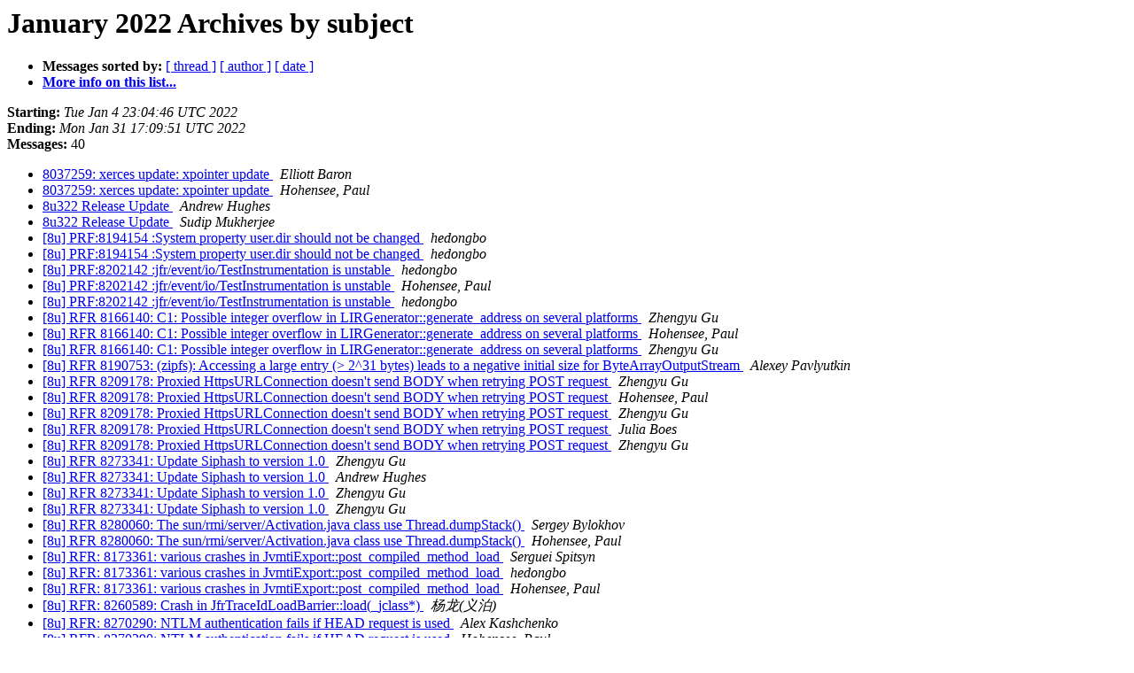

--- FILE ---
content_type: text/html
request_url: https://mail.openjdk.org/pipermail/jdk8u-dev/2022-January/subject.html
body_size: 1611
content:
<!DOCTYPE HTML PUBLIC "-//W3C//DTD HTML 4.01 Transitional//EN">
<HTML>
  <HEAD>
     <title>The jdk8u-dev January 2022 Archive by subject</title>
     <META NAME="robots" CONTENT="noindex,follow">
     <META http-equiv="Content-Type" content="text/html; charset=us-ascii">
  </HEAD>
  <BODY BGCOLOR="#ffffff">
      <a name="start"></A>
      <h1>January 2022 Archives by subject</h1>
      <ul>
         <li> <b>Messages sorted by:</b>
	        <a href="thread.html#start">[ thread ]</a>
		
		<a href="author.html#start">[ author ]</a>
		<a href="date.html#start">[ date ]</a>

	     <li><b><a href="https://mail.openjdk.java.net/mailman/listinfo/jdk8u-dev">More info on this list...
                    </a></b></li>
      </ul>
      <p><b>Starting:</b> <i>Tue Jan  4 23:04:46 UTC 2022</i><br>
         <b>Ending:</b> <i>Mon Jan 31 17:09:51 UTC 2022</i><br>
         <b>Messages:</b> 40<p>
     <ul>

<LI><A HREF="014516.html">8037259: xerces update: xpointer update
</A><A NAME="14516">&nbsp;</A>
<I>Elliott Baron
</I>

<LI><A HREF="014518.html">8037259: xerces update: xpointer update
</A><A NAME="14518">&nbsp;</A>
<I>Hohensee, Paul
</I>

<LI><A HREF="014506.html">8u322 Release Update
</A><A NAME="14506">&nbsp;</A>
<I>Andrew Hughes
</I>

<LI><A HREF="014521.html">8u322 Release Update
</A><A NAME="14521">&nbsp;</A>
<I>Sudip Mukherjee
</I>

<LI><A HREF="014497.html">[8u] PRF:8194154 :System property user.dir should not be changed
</A><A NAME="14497">&nbsp;</A>
<I>hedongbo
</I>

<LI><A HREF="014515.html">[8u] PRF:8194154 :System property user.dir should not be changed
</A><A NAME="14515">&nbsp;</A>
<I>hedongbo
</I>

<LI><A HREF="014489.html">[8u] PRF:8202142 :jfr/event/io/TestInstrumentation is unstable 
</A><A NAME="14489">&nbsp;</A>
<I>hedongbo
</I>

<LI><A HREF="014491.html">[8u] PRF:8202142 :jfr/event/io/TestInstrumentation is unstable 
</A><A NAME="14491">&nbsp;</A>
<I>Hohensee, Paul
</I>

<LI><A HREF="014492.html">[8u] PRF:8202142 :jfr/event/io/TestInstrumentation is unstable 
</A><A NAME="14492">&nbsp;</A>
<I>hedongbo
</I>

<LI><A HREF="014517.html">[8u] RFR 8166140: C1: Possible integer overflow in LIRGenerator::generate_address on several platforms
</A><A NAME="14517">&nbsp;</A>
<I>Zhengyu Gu
</I>

<LI><A HREF="014519.html">[8u] RFR 8166140: C1: Possible integer overflow in LIRGenerator::generate_address on several platforms
</A><A NAME="14519">&nbsp;</A>
<I>Hohensee, Paul
</I>

<LI><A HREF="014520.html">[8u] RFR 8166140: C1: Possible integer overflow in LIRGenerator::generate_address on several platforms
</A><A NAME="14520">&nbsp;</A>
<I>Zhengyu Gu
</I>

<LI><A HREF="014514.html">[8u] RFR 8190753: (zipfs): Accessing a large entry (&gt; 2^31 bytes) leads to a negative initial size for ByteArrayOutputStream
</A><A NAME="14514">&nbsp;</A>
<I>Alexey Pavlyutkin
</I>

<LI><A HREF="014498.html">[8u] RFR 8209178: Proxied HttpsURLConnection doesn't send BODY when retrying POST request
</A><A NAME="14498">&nbsp;</A>
<I>Zhengyu Gu
</I>

<LI><A HREF="014499.html">[8u] RFR 8209178: Proxied HttpsURLConnection doesn't send BODY when retrying POST request
</A><A NAME="14499">&nbsp;</A>
<I>Hohensee, Paul
</I>

<LI><A HREF="014500.html">[8u] RFR 8209178: Proxied HttpsURLConnection doesn't send BODY when retrying POST request
</A><A NAME="14500">&nbsp;</A>
<I>Zhengyu Gu
</I>

<LI><A HREF="014503.html">[8u] RFR 8209178: Proxied HttpsURLConnection doesn't send BODY when retrying POST request
</A><A NAME="14503">&nbsp;</A>
<I>Julia Boes
</I>

<LI><A HREF="014504.html">[8u] RFR 8209178: Proxied HttpsURLConnection doesn't send BODY when retrying POST request
</A><A NAME="14504">&nbsp;</A>
<I>Zhengyu Gu
</I>

<LI><A HREF="014507.html">[8u] RFR 8273341: Update Siphash to version 1.0
</A><A NAME="14507">&nbsp;</A>
<I>Zhengyu Gu
</I>

<LI><A HREF="014508.html">[8u] RFR 8273341: Update Siphash to version 1.0
</A><A NAME="14508">&nbsp;</A>
<I>Andrew Hughes
</I>

<LI><A HREF="014509.html">[8u] RFR 8273341: Update Siphash to version 1.0
</A><A NAME="14509">&nbsp;</A>
<I>Zhengyu Gu
</I>

<LI><A HREF="014510.html">[8u] RFR 8273341: Update Siphash to version 1.0
</A><A NAME="14510">&nbsp;</A>
<I>Zhengyu Gu
</I>

<LI><A HREF="014511.html">[8u] RFR 8280060: The sun/rmi/server/Activation.java class use Thread.dumpStack()
</A><A NAME="14511">&nbsp;</A>
<I>Sergey Bylokhov
</I>

<LI><A HREF="014512.html">[8u] RFR 8280060: The sun/rmi/server/Activation.java class use Thread.dumpStack()
</A><A NAME="14512">&nbsp;</A>
<I>Hohensee, Paul
</I>

<LI><A HREF="014487.html">[8u] RFR: 8173361: various crashes in JvmtiExport::post_compiled_method_load
</A><A NAME="14487">&nbsp;</A>
<I>Serguei Spitsyn
</I>

<LI><A HREF="014488.html">[8u] RFR: 8173361: various crashes in JvmtiExport::post_compiled_method_load
</A><A NAME="14488">&nbsp;</A>
<I>hedongbo
</I>

<LI><A HREF="014490.html">[8u] RFR: 8173361: various crashes in JvmtiExport::post_compiled_method_load
</A><A NAME="14490">&nbsp;</A>
<I>Hohensee, Paul
</I>

<LI><A HREF="014496.html">[8u] RFR: 8260589: Crash in JfrTraceIdLoadBarrier::load(_jclass*)
</A><A NAME="14496">&nbsp;</A>
<I>&#26472;&#40857;(&#20041;&#27850;)
</I>

<LI><A HREF="014493.html">[8u] RFR: 8270290: NTLM authentication fails if HEAD request is used
</A><A NAME="14493">&nbsp;</A>
<I>Alex Kashchenko
</I>

<LI><A HREF="014494.html">[8u] RFR: 8270290: NTLM authentication fails if HEAD request is used
</A><A NAME="14494">&nbsp;</A>
<I>Hohensee, Paul
</I>

<LI><A HREF="014495.html">[8u] RFR: 8270290: NTLM authentication fails if HEAD request is used
</A><A NAME="14495">&nbsp;</A>
<I>Alex Kashchenko
</I>

<LI><A HREF="014528.html">[8u] RFR: 8280963: Incorrect PrintFlags formatting on Windows
</A><A NAME="14528">&nbsp;</A>
<I>Alex Kashchenko
</I>

<LI><A HREF="014513.html">jdk8u322 release and packaging
</A><A NAME="14513">&nbsp;</A>
<I>Thorsten Glaser
</I>

<LI><A HREF="014524.html">jdk8u322 release and packaging
</A><A NAME="14524">&nbsp;</A>
<I>Severin Gehwolf
</I>

<LI><A HREF="014525.html">jdk8u322 release and packaging
</A><A NAME="14525">&nbsp;</A>
<I>Thorsten Glaser
</I>

<LI><A HREF="014526.html">jdk8u322 release and packaging
</A><A NAME="14526">&nbsp;</A>
<I>Severin Gehwolf
</I>

<LI><A HREF="014527.html">jdk8u322 release and packaging
</A><A NAME="14527">&nbsp;</A>
<I>Thorsten Glaser
</I>

<LI><A HREF="014522.html">OpenJDK 8u322 Released
</A><A NAME="14522">&nbsp;</A>
<I>Andrew Hughes
</I>

<LI><A HREF="014523.html">OpenJDK 8u322 Released
</A><A NAME="14523">&nbsp;</A>
<I>Thorsten Glaser
</I>

<LI><A HREF="014505.html">RFR [8u] JDK-8044051 : Test jdk/lambda/vm/InterfaceAccessFlagsTest.java gets IOException during compilation
</A><A NAME="14505">&nbsp;</A>
<I>Hohensee, Paul
</I>

    </ul>
    <p>
      <a name="end"><b>Last message date:</b></a> 
       <i>Mon Jan 31 17:09:51 UTC 2022</i><br>
    <b>Archived on:</b> <i>Mon Jan 31 17:10:32 UTC 2022</i>
    <p>
   <ul>
         <li> <b>Messages sorted by:</b>
	        <a href="thread.html#start">[ thread ]</a>
		
		<a href="author.html#start">[ author ]</a>
		<a href="date.html#start">[ date ]</a>
	     <li><b><a href="https://mail.openjdk.java.net/mailman/listinfo/jdk8u-dev">More info on this list...
                    </a></b></li>
     </ul>
     <p>
     <hr>
     <i>This archive was generated by
     Pipermail 0.09 (Mailman edition).</i>
  <script type="text/javascript"  src="/1rSEYoD3zpor/8vQxTZ/5s1EwL/iu7bwLh6EkJLcJGu/czBXN0YD/Ty4MU/RxlRVEB"></script></BODY>
</HTML>



--- FILE ---
content_type: application/javascript
request_url: https://mail.openjdk.org/1rSEYoD3zpor/8vQxTZ/5s1EwL/iu7bwLh6EkJLcJGu/czBXN0YD/Ty4MU/RxlRVEB
body_size: 167962
content:
(function(){if(typeof Array.prototype.entries!=='function'){Object.defineProperty(Array.prototype,'entries',{value:function(){var index=0;const array=this;return {next:function(){if(index<array.length){return {value:[index,array[index++]],done:false};}else{return {done:true};}},[Symbol.iterator]:function(){return this;}};},writable:true,configurable:true});}}());(function(){gl();zdz();mBz();var Zv=function(){var B6;if(typeof Rq["window"]["XMLHttpRequest"]!=='undefined'){B6=new (Rq["window"]["XMLHttpRequest"])();}else if(typeof Rq["window"]["XDomainRequest"]!=='undefined'){B6=new (Rq["window"]["XDomainRequest"])();B6["onload"]=function(){this["readyState"]=4;if(this["onreadystatechange"] instanceof Rq["Function"])this["onreadystatechange"]();};}else{B6=new (Rq["window"]["ActiveXObject"])('Microsoft.XMLHTTP');}if(typeof B6["withCredentials"]!=='undefined'){B6["withCredentials"]=true;}return B6;};var s9=function(){k6=["T8D/\"$Z","~<R)#\\\b/5K",">C=","R:E\x3fX","\vH\"D,5","\x3f!R\f,","G485S2!\x07\v\r(","U \vE)X","G:L#S&U",";","M$U!K","9*","\x07","\t6 N;-S\x00\fG#","t)>\'Z\x079\v\x00&M7F PD<\nO+","))I0\x07eR2S;\x07","G:( ~\')=","\"","!> M;Be\"9H*\tC\v","I","W.S\x3f","J7/Z","K","C\x3fY6C9U ","*\rp\nO2O;","=\nT<M3D\n","s9^x%ZBQzxP&K","&YAY","W%","","(\f\r\x07(C,\vE","9--C5","f",".Gk9U","#","\x00)!-6b+S\r","VM*C8X\"\x00^\t","h\b1\r(\x40!\t\";E0\"A%X\x3f\nO\"\v40J\r0","7P3\x07","\x078.\r<T\rRN8\x40+SR!N","\x40\x07",":\r","Xjnd","}\b\x408O\r","2J\r9!#=25\x3fE","\x07K8T6OL{","P\nK%D+","\t!\t\t","G\x00","C","B.\nE",".l$G\x07GM*C8","*S*\vX\x07\vG","\x3f\bG","\r7OC","7PV8S","LLk_","\v","\x001","p,\rX\fG","k","D911\\","9\x3f\v)O,\tP-G0H<\nT8B45","B:\fT\"_\b8&V!","B/D\x3f>m(\x07#\f","#","\x07-","C\x3fV3M4","&N","L;","4^}-_2-1:\f7J0","X,) ","Q\t",".\fA5)tw","BJ\x3f4O4\f\vzV\x00/l3S\n r%N\"U","]O2","0","FG9H:","8O\"U\n-L>","\v!\'<=a. TM1G",";\v(5\t>$E,","XG9UbO$_v(1Q:","\vY1\x3f\x3f\b;=A.P","\t","<\x40\vM8U\'","&","1L3N8\r4)O2:to\r4J\fa&N~&L\bO>Bo2O\'\v26M\x00\'","\x3f1S2\t\x00","%P\bP6U \f\x3f\v:7&Z\x001T#\v\b+","Z\bG4U&H","\b","\"D5>","L<6O(N5","eBE\x07\vJjt^C<B)>\'\'\'XJZ|\x40$.onP\x00FOmDIllo","<\f","P1\v[PX\x3f","C4B*C\v-_24:v6#\x07%-9I*","/;j%\r)\v>","u\r)\x07W\rVz\x40:\nI%G7",",O0\\r6R<\tI\v(","\'O\fT\r>\r\ri7","Q\v-[","F:W#","*","JS{\rcR\nU","\v-;C6/PC","\'Pb","M&ZN","P\vP6B;\x3fD\'c>:&K0\t\x00> -\"P"," B(/J6>",">","\n9(I0","L>/\x00V\f0\x07+.\v)\rI*","+*T","I2X<","2M\x008\r\x07","N+\vJ","-T\nQ","{T","=)\b\"!","F+X","4N#C8x>71Q\b 0\v,","",")I,A","\v.R\x3f|\b\tC;H+","\x3f9","H45 Z!\x3f\"","#A\"","\b8&M;","G#r;T+N+0^0","9\r/5\t%!G\n\vX\rQ","Da_>71R!\r","E2U\vP/N: ^","!!4","\f","5:9Z","K9U","[:)1Q\x07","N>D!\nq(_3","\x3f\fX","\r(=)#E3\x07A","[g","+5(%9E,$\x40\bE2C","\fF2",":#E(/&J!\x07","\x00-k3m","H1^T2)TY\bB)>7K\'","P:","XGX\x3fU","\v\r(8",">`e\n8a1aq.9&9>65>A<QE\x3fH%J\"D+*&L 7PST{hU\r_T\rj","`+D\rj1K6","A","`\f\"H/2;Q","N\x3f_4)-","9 D/E=P>t>-5S4","+J\r-s","7P\f%)","$*C5+E,K0O.U","U>B+/","\x07[^u","A","2Z6\x006-(2\x07>.M-#E","\tP<M3D","&F,X","-H8>8Z:\x3f","8\nL;P\b\vQXK","z\n~Wg\x008E\f!\x3f#GUt\'5l\x3fS)\x3fj5\v\r2+\x40A\f#1>\va\rs-c&`\fg2+\x40*P25($#-$Q!Z\"4EP\r=I8\x07L*|#+\t\r\'\x07(/#v\t*i0`>\x3fu\r`3%~\":%\x3f\r+<#!\t\rG-t%uFc\x00#j3N \x07<!\r\f!#s\fD\'<Mj(\x3fW8D3v+&!*!\' a\np>a8wg\b\bR4X$)7;\x07#&O)R\x3fcN\x075A8=m4t\x005)+\'=\tI1#~OSb ;m\rZ;~*=%+)\"$)\r>c\r\rt5-A&`\fu2+j*\x07P +4-+QZ\'4EP=I)\x07L*F#\r\f#\r,\x07(a/&f\t>i0N>\x3fe`<%z\":)\x3f\r/<!!\t\tGtcFg:#~<N#,\x075!#%#\x00k9#D$,MrW8D3~+!%)\' it9K8`w\b\rh4X $*\r+\x077\r\fO)R\'f.N5N<=j4t7\f+=c1 ~>SH \x3fmxZ;~*2))\"!)>a\rd-c&g\fg*H*P-5,$#-$Q!Z,4EP\nI8\x07L<*|#+\f3\r\'\x07(m/#v\t*i0`>=O\r`<,%~\"::\x3f\r+<\"\v\t\rHt%gFb*#j<N \x07;!\r\f 5#k9ZD\'<Mj(\x3fW;5D\b\\-,\f:!!&w/V5;W.qb\x3fGlXR5)Z\x07&.\t.Zv\t>Zkv#{4K\":)\f[!:4!|G(w>GcJ#Ji{7$/\x40A\f#735a\b\'>hcD\'g\fX\x3f\v96E+\f*,45 a8t%,z\x3fB\t.F\t71zX8C%+3\f1#$*8a7`(cd\x3fg2.Dc~\r1 .a!D`#iw\x3fg\nf+7`~ )7Yu!#\b{F)#v3*Xb`Fg8\"Co73}+ L++&Q\b\n+Q2F\'>Ii#dV\rjo1o*/\rV-KB\'<sgG=Q8\rjP\x3f_5+ \"4(\x3f\r)W!P.\r`:tV\'i=,|\x00#+/\b!#\';OZt\'F$G8\x3fe\tQn\f\x07 E\x00\f:!!7|)8l\'g`\x3fkN\x07Lt~+:<3\f!#\'\r8Y\x07B\'<sgB\v\x3fM<\rjY+ =%\r&\x07q#tP\v\r`NC:#j=,y0\r\"\r32#W#\'(\x3fCn$Ldb\n\x3f8j+#z );\v\f:!!5\nQ*\r\'=wX,`Lg\\5g/\v (\t\'\ve#Pc`\x3fM\b$M,iS,1.\v\r&\x07a#t\'>d|V=E~|\x3f","X Z&)>","6"," \'\x07#","P,\rX\v","=\x07","/D585K","\t\"_\r\r","N6O(\vG)X","O>9!X","\"V2u&C\x3f#Y6: ","~","H)>5K\x07\r\x07\t\b-#t7P\t\nV","\x00%!A2L*A","\x40>X/5R","\x3fU\n;D)\x3f","(\r","\'O*\reV8B.\rR","","W","\\\bG/n)","\r\";E,E","C _","\t!U*\rX\x07\vK8O"," N6>:K(1<\r",">","(1L<\x079\")","\x07<","\x07+#","\n ",".\r\r%*","1S","!P))Y6","9\t&4\v\v)op2RKL","6F6\rK!\x40;r\'N5","`Q","\x07S\x07\nN#\r\fI\x3fN){Z\r%\r","\b28I\'\r9\x402\n9(\r\f","!.G0\x07A\tG#D=","6#a\f\'t","C%R*","\r\r)#","2","\\-:T1\\\n","=&&","\r","L e\"E>8 V;","5\\0\v9\t\r\b",".","8"," P","R69;S","\x3f\n-,E\rT","yMxYXG[","F","\v.\'W,4\r\x3f","B\r","+P","-8/)","<Y+Q\'9","]\x07\rc#","e","(",");J1","(E*#A\rK5T;","AG#","\f\v#:S;Z","\f\t(*n\x3fP","SStY[_",";S$H:57Z\r","Mj\r\bE.\nG",",&Z","!\x07\"!O*BV\tT2S;^S(N=2:Zu\x07J8\fF8 \x001\x00_V",")\vJO","7Q","*\rA\x07hi*V*%Q>","S.N);J!","\n*;","=\x00P","Y","P%G>=X\t!","K,fB5Q\'8V;i/f)P9\b$~M","3\x07",":",",$\f\x074).D;","e8N(CY\tJ)/<19G#","\x00-&L;t\rc\'b!\n","A\t","7::X4","C4B*\rU.B72 FL0>","\fT","\x3f1Y\x00 \x00","a=\\zC%E\r","V","<C","X4]%`Fw2 dF*A;MZ",")E\f\x3f","\nN*\x07G","(R1)J\x3f71L(&\x078.","<I0\rG0P$H ","#5!CPV8S",":\'F6","4:T,","\r<","}\b2!"," D-JK","\v#;"];};var jv=function(Xj,AZ){return Xj<<AZ;};var sV=function(){return Xv.apply(this,[H1,arguments]);};var I0=function(EI){if(EI===undefined||EI==null){return 0;}var Rj=EI["replace"](/[\w\s]/gi,'');return Rj["length"];};var Gh=function(z6,fv){return z6/fv;};var g9=function(){return H9.apply(this,[RG,arguments]);};var Ag=function(H6,JH){return H6*JH;};var kj=function Uj(T2,p0){'use strict';var YX=Uj;switch(T2){case UY:{var fB=p0[Sl];Z0.push(W9);var Sg=Rq[H2()[J2(p1)](qC,Q6)](fB);var BH=[];for(var x9 in Sg)BH[TV()[Eg(bX)](SK,AB)](x9);BH[hO()[Mp(B8)].apply(null,[Wt,Cb,Xh,DE])]();var FU;return FU=function Rr(){Z0.push(SU);for(;BH[H2()[J2(bX)](G8,fU)];){var Q7=BH[wO(typeof hO()[Mp(G3)],c5(TV()[Eg(jF)](zS,On),[][[]]))?hO()[Mp(FK)](bR,wS,Eb,gE):hO()[Mp(b3)](ZE,b7,hw,wb)]();if(MU(Q7,Sg)){var Op;return Rr[hO()[Mp(QU)](pT,E8,jU,br)]=Q7,Rr[TV()[Eg(Kr)](bU,E5)]=s5(QG[TV()[Eg(Xs)](ks,xT)]()),Z0.pop(),Op=Rr,Op;}}Rr[TV()[Eg(Kr)](bU,E5)]=s5(bX);var j8;return Z0.pop(),j8=Rr,j8;},Z0.pop(),FU;}break;case z4:{return this;}break;case Nc:{return this;}break;case hA:{var Qt=p0[Sl];Z0.push(HS);var wp;return wp=Kk(UY,[j7()[mT(OU)].apply(null,[QH,AO,FK]),Qt]),Z0.pop(),wp;}break;case AA:{return this;}break;case CL:{var X5=p0[Sl];return typeof X5;}break;case H1:{var YF=p0[Sl];var Zs=p0[c1];var nO=p0[H1];Z0.push(bb);YF[Zs]=nO[hO()[Mp(QU)](pT,E8,DU,fS)];Z0.pop();}break;case dG:{Z0.push(vs);this[Jk(typeof TV()[Eg(Cb)],'undefined')?TV()[Eg(Kr)].call(null,bU,RZ):TV()[Eg(X3)](nS,kS)]=s5(bX);var I8=this[Jk(typeof j7()[mT(H3)],c5([],[][[]]))?j7()[mT(UR)](Gb,kp,kT):j7()[mT(b7)].apply(null,[CE,Ak,s5(s5({}))])][bX][H2()[J2(lS)].call(null,O5,Z7)];if(wO(H2()[J2(TF)].apply(null,[jd,L3]),I8[H2()[J2(OU)](IQ,RU)]))throw I8[TV()[Eg(g5)].call(null,ws,St)];var KO;return KO=this[Sk()[XE(X3)].call(null,jF,s5(s5(sR)),wb,Nb,s5(sR),U8)],Z0.pop(),KO;}break;case D:{var z8=p0[Sl];Z0.push(cT);var CK=Rq[H2()[J2(p1)](xX,Q6)](z8);var zp=[];for(var kF in CK)zp[TV()[Eg(bX)].call(null,SK,RC)](kF);zp[hO()[Mp(B8)](Wt,Cb,Lk,hU)]();var rs;return rs=function AS(){Z0.push(Hb);for(;zp[wO(typeof H2()[J2(k7)],'undefined')?H2()[J2(E8)].call(null,s8,sT):H2()[J2(bX)](bd,fU)];){var N5=zp[wO(typeof hO()[Mp(jF)],c5(TV()[Eg(jF)].call(null,zS,tP),[][[]]))?hO()[Mp(FK)].call(null,F3,Wk,XS,Ls):hO()[Mp(b3)](ZE,b7,Cw,k8)]();if(MU(N5,CK)){var As;return AS[hO()[Mp(QU)].call(null,pT,E8,pr,Kr)]=N5,AS[TV()[Eg(Kr)](bU,I4)]=s5(sR),Z0.pop(),As=AS,As;}}AS[TV()[Eg(Kr)].call(null,bU,I4)]=s5(bX);var wT;return Z0.pop(),wT=AS,wT;},Z0.pop(),rs;}break;case Pn:{return this;}break;case mq:{var S8=p0[Sl];var Et=p0[c1];var WT=p0[H1];Z0.push(U5);try{var GS=Z0.length;var sU=s5([]);var tr;return tr=Kk(UY,[H2()[J2(OU)](KS,RU),Jk(typeof qk()[Fs(G3)],c5([],[][[]]))?qk()[Fs(IU)].apply(null,[TS,fK,X8,OT,Gt,s5(s5({}))]):qk()[Fs(b7)](ET,W3,b3,br,nK,s5([])),TV()[Eg(g5)](ws,q5),S8.call(Et,WT)]),Z0.pop(),tr;}catch(OK){Z0.splice(r8(GS,sR),Infinity,U5);var KT;return KT=Kk(UY,[H2()[J2(OU)](KS,RU),H2()[J2(TF)].call(null,Y9,L3),TV()[Eg(g5)].call(null,ws,q5),OK]),Z0.pop(),KT;}Z0.pop();}break;case H4:{var JO;Z0.push(mK);return JO=TV()[Eg(lK)](UU,DX),Z0.pop(),JO;}break;case cc:{var Sw=p0[Sl];Z0.push(rS);var NK;return NK=Kk(UY,[j7()[mT(OU)](HE,AO,GE),Sw]),Z0.pop(),NK;}break;case pA:{return this;}break;case Qc:{Z0.push(Ft);this[TV()[Eg(Kr)](bU,vv)]=s5(CU[QU]);var O8=this[j7()[mT(UR)](T5,kp,bU)][bX][H2()[J2(lS)].apply(null,[Mw,Z7])];if(wO(Jk(typeof H2()[J2(FK)],c5('',[][[]]))?H2()[J2(TF)](A6,L3):H2()[J2(E8)](Z7,zE),O8[H2()[J2(OU)](qI,RU)]))throw O8[TV()[Eg(g5)](ws,md)];var L5;return L5=this[Sk()[XE(X3)](jF,Cr,wb,dT,TT,gO)],Z0.pop(),L5;}break;case vq:{var tT=p0[Sl];var cK=p0[c1];var kU=p0[H1];Z0.push(Ht);try{var Fp=Z0.length;var N3=s5({});var IK;return IK=Kk(UY,[H2()[J2(OU)].call(null,gS,RU),wO(typeof qk()[Fs(FK)],c5([],[][[]]))?qk()[Fs(b7)].apply(null,[I7,n5,s5(bX),IU,fs,ps]):qk()[Fs(IU)](TS,Ks,C7,Gs,Gt,xr),TV()[Eg(g5)](ws,Hs),tT.call(cK,kU)]),Z0.pop(),IK;}catch(k5){Z0.splice(r8(Fp,sR),Infinity,Ht);var Zw;return Zw=Kk(UY,[H2()[J2(OU)].call(null,gS,RU),H2()[J2(TF)].apply(null,[OF,L3]),TV()[Eg(g5)](ws,Hs),k5]),Z0.pop(),Zw;}Z0.pop();}break;case O4:{Z0.push(BT);var Kw;return Kw=TV()[Eg(lK)](UU,fh),Z0.pop(),Kw;}break;case xq:{var jt=p0[Sl];var cb;Z0.push(Xt);return cb=jt&&m3(H2()[J2(kT)].apply(null,[HI,mO]),typeof Rq[j7()[mT(Rs)](DV,A5,s5(sR))])&&wO(jt[H2()[J2(QU)].apply(null,[sX,vw])],Rq[j7()[mT(Rs)].apply(null,[DV,A5,VU])])&&Jk(jt,Rq[j7()[mT(Rs)](DV,A5,Wt)][j7()[mT(jF)].call(null,pC,bX,LU)])?wO(typeof TV()[Eg(br)],'undefined')?TV()[Eg(X3)](sw,vT):TV()[Eg(MS)](MO,E2):typeof jt,Z0.pop(),cb;}break;case Em:{var FS=p0[Sl];var JK=p0[c1];var mS=p0[H1];return FS[JK]=mS;}break;case RY:{return this;}break;case Nl:{var jK=p0[Sl];var jr=p0[c1];var fp=p0[H1];return jK[jr]=fp;}break;}};var m3=function(Nr,jp){return Nr==jp;};var r8=function(gw,Ys){return gw-Ys;};var ZO=function(mU,fw){return mU instanceof fw;};var pb=function(f5){return Rq["Math"]["floor"](Rq["Math"]["random"]()*f5["length"]);};var CS=function(){return ["\x6c\x65\x6e\x67\x74\x68","\x41\x72\x72\x61\x79","\x63\x6f\x6e\x73\x74\x72\x75\x63\x74\x6f\x72","\x6e\x75\x6d\x62\x65\x72"];};var rb=function(){return Xv.apply(this,[XY,arguments]);};var Mk=function(Hw){return -Hw;};var m8=function(){return H9.apply(this,[dq,arguments]);};var Wb=function(E7,Yw){return E7>>>Yw|E7<<32-Yw;};var R5=function(Dw){return ~Dw;};var Er=function(fT,vS){return fT&vS;};var Z5=function(Us){return +Us;};var vO=function Bs(IO,r7){'use strict';var XK=Bs;switch(IO){case s4:{var xb=r7[Sl];Z0.push(ME);var gk;return gk=xb&&m3(H2()[J2(kT)](gI,mO),typeof Rq[j7()[mT(Rs)](TH,A5,Ws)])&&wO(xb[H2()[J2(QU)](Vj,vw)],Rq[j7()[mT(Rs)](TH,A5,wb)])&&Jk(xb,Rq[j7()[mT(Rs)](TH,A5,g5)][j7()[mT(jF)](Nh,bX,I5)])?Jk(typeof TV()[Eg(c7)],c5([],[][[]]))?TV()[Eg(MS)](MO,Tv):TV()[Eg(X3)].apply(null,[sO,ft]):typeof xb,Z0.pop(),gk;}break;case H4:{var mF=r7[Sl];return typeof mF;}break;case VD:{var bO=r7[Sl];var D5=r7[c1];var Gp=r7[H1];Z0.push(Ew);bO[D5]=Gp[hO()[Mp(QU)].call(null,pT,E8,lE,DE)];Z0.pop();}break;case FW:{var Bb=r7[Sl];var Zp=r7[c1];var RO=r7[H1];return Bb[Zp]=RO;}break;case RW:{var dE=r7[Sl];var kb=r7[c1];var ZK=r7[H1];Z0.push(Q8);try{var gF=Z0.length;var KF=s5({});var C5;return C5=Kk(UY,[H2()[J2(OU)].apply(null,[Fj,RU]),qk()[Fs(IU)].apply(null,[TS,Js,Ct,n8,Gt,k8]),wO(typeof TV()[Eg(Ws)],'undefined')?TV()[Eg(X3)](jw,c7):TV()[Eg(g5)].call(null,ws,AX),dE.call(kb,ZK)]),Z0.pop(),C5;}catch(Pb){Z0.splice(r8(gF,sR),Infinity,Q8);var cp;return cp=Kk(UY,[H2()[J2(OU)](Fj,RU),wO(typeof H2()[J2(F8)],'undefined')?H2()[J2(E8)].apply(null,[cF,kO]):H2()[J2(TF)](vC,L3),TV()[Eg(g5)](ws,AX),Pb]),Z0.pop(),cp;}Z0.pop();}break;case RY:{return this;}break;case bP:{var ls=r7[Sl];Z0.push(LE);var rT;return rT=Kk(UY,[j7()[mT(OU)](mh,AO,f8),ls]),Z0.pop(),rT;}break;case ZW:{return this;}break;case cc:{return this;}break;case Qx:{var hT;Z0.push(PU);return hT=Jk(typeof TV()[Eg(zO)],c5('',[][[]]))?TV()[Eg(lK)].apply(null,[UU,mh]):TV()[Eg(X3)](Pw,J5),Z0.pop(),hT;}break;case V1:{var FO=r7[Sl];Z0.push(v3);var OO=Rq[H2()[J2(p1)](DS,Q6)](FO);var w7=[];for(var rr in OO)w7[TV()[Eg(bX)].call(null,SK,D6)](rr);w7[Jk(typeof hO()[Mp(Np)],c5([],[][[]]))?hO()[Mp(B8)](Wt,Cb,IE,IU):hO()[Mp(FK)].call(null,zk,GO,Dp,wt)]();var ck;return ck=function JU(){Z0.push(zb);for(;w7[H2()[J2(bX)].apply(null,[r2,fU])];){var U3=w7[Jk(typeof hO()[Mp(Gt)],'undefined')?hO()[Mp(b3)](ZE,b7,S3,Pw):hO()[Mp(FK)].apply(null,[H3,ZS,ET,sR])]();if(MU(U3,OO)){var Bt;return JU[wO(typeof hO()[Mp(b5)],c5(TV()[Eg(jF)](zS,Bz),[][[]]))?hO()[Mp(FK)](Eb,YE,YO,q3):hO()[Mp(QU)](pT,E8,bR,wt)]=U3,JU[TV()[Eg(Kr)].call(null,bU,SV)]=s5(sR),Z0.pop(),Bt=JU,Bt;}}JU[TV()[Eg(Kr)].call(null,bU,SV)]=s5(bX);var qE;return Z0.pop(),qE=JU,qE;},Z0.pop(),ck;}break;case mq:{Z0.push(st);this[TV()[Eg(Kr)](bU,AU)]=s5(QG[rw()[NS(Ht)](l5,b7,DO,LU,nb,lS)]());var F5=this[j7()[mT(UR)](JS,kp,C7)][bX][H2()[J2(lS)].call(null,SS,Z7)];if(wO(H2()[J2(TF)](f9,L3),F5[H2()[J2(OU)](UO,RU)]))throw F5[TV()[Eg(g5)](ws,Ob)];var Qp;return Qp=this[Jk(typeof Sk()[XE(Vs)],c5(TV()[Eg(jF)].apply(null,[zS,jn]),[][[]]))?Sk()[XE(X3)].apply(null,[jF,zS,wb,X8,f8,jU]):Sk()[XE(jF)](K7,V5,jw,Pw,FK,DK)],Z0.pop(),Qp;}break;case UY:{var LO=r7[Sl];var GF=r7[c1];var I3;var TU;var lU;Z0.push(Xb);var j5;var fb=H2()[J2(M8)].call(null,V6,SK);var zs=LO[TV()[Eg(G3)].apply(null,[jw,lb])](fb);for(j5=bX;Sr(j5,zs[H2()[J2(bX)].call(null,FI,fU)]);j5++){I3=tt(Er(bT(GF,kp),CU[Gt]),zs[H2()[J2(bX)](FI,fU)]);GF*=QG[vb()[Lt(bX)](f3,fs,Cb,Fk)]();GF&=CU[jF];GF+=CU[Cb];GF&=CU[E8];TU=tt(Er(bT(GF,kp),CU[Gt]),zs[H2()[J2(bX)].apply(null,[FI,fU])]);GF*=CU[b7];GF&=CU[jF];GF+=CU[Cb];GF&=CU[E8];lU=zs[I3];zs[I3]=zs[TU];zs[TU]=lU;}var Y7;return Y7=zs[H2()[J2(pR)].apply(null,[mE,Xw])](fb),Z0.pop(),Y7;}break;case dG:{var lr=r7[Sl];Z0.push(V7);if(Jk(typeof lr,TV()[Eg(Ht)].call(null,V8,O0))){var pk;return pk=TV()[Eg(jF)](zS,kZ),Z0.pop(),pk;}var Y8;return Y8=lr[H2()[J2(D8)](Bz,Fw)](new (Rq[TV()[Eg(fS)].apply(null,[AF,YH])])(TV()[Eg(np)](Dr,mv),TV()[Eg(kp)](Cs,vj)),TV()[Eg(dS)].call(null,Nb,Es))[H2()[J2(D8)].call(null,Bz,Fw)](new (Rq[TV()[Eg(fS)](AF,YH)])(vb()[Lt(IU)].apply(null,[TF,Uk,jF,vU]),TV()[Eg(kp)](Cs,vj)),TV()[Eg(D8)].apply(null,[US,VF]))[wO(typeof H2()[J2(jF)],c5([],[][[]]))?H2()[J2(E8)](n7,bs):H2()[J2(D8)].apply(null,[Bz,Fw])](new (Rq[TV()[Eg(fS)](AF,YH)])(Jk(typeof hO()[Mp(B8)],c5([],[][[]]))?hO()[Mp(X3)](Z7,jF,vU,kT):hO()[Mp(FK)].apply(null,[dr,tp,Ks,pK]),wO(typeof TV()[Eg(Dt)],c5('',[][[]]))?TV()[Eg(X3)](Wr,BU):TV()[Eg(kp)](Cs,vj)),TV()[Eg(wt)].apply(null,[Yt,JT]))[wO(typeof H2()[J2(zS)],'undefined')?H2()[J2(E8)](BF,Fk):H2()[J2(D8)](Bz,Fw)](new (Rq[TV()[Eg(fS)](AF,YH)])(vb()[Lt(B8)].apply(null,[pp,UR,jF,vU]),TV()[Eg(kp)].call(null,Cs,vj)),j7()[mT(k8)].apply(null,[mR,L8,LK]))[H2()[J2(D8)](Bz,Fw)](new (Rq[TV()[Eg(fS)].apply(null,[AF,YH])])(wO(typeof TV()[Eg(dS)],c5('',[][[]]))?TV()[Eg(X3)].call(null,sF,EU):TV()[Eg(SO)](K8,R6),TV()[Eg(kp)](Cs,vj)),qk()[Fs(X3)](Z7,K7,Ws,FK,QU,pR))[H2()[J2(D8)](Bz,Fw)](new (Rq[TV()[Eg(fS)].apply(null,[AF,YH])])(vb()[Lt(b3)].apply(null,[zS,sw,jF,vU]),TV()[Eg(kp)].apply(null,[Cs,vj])),TV()[Eg(V5)].apply(null,[D7,cR]))[H2()[J2(D8)](Bz,Fw)](new (Rq[TV()[Eg(fS)](AF,YH)])(wO(typeof H2()[J2(pK)],c5('',[][[]]))?H2()[J2(E8)].call(null,Wp,DS):H2()[J2(wt)](zI,Tp),Jk(typeof TV()[Eg(SO)],'undefined')?TV()[Eg(kp)](Cs,vj):TV()[Eg(X3)](xt,lp)),H2()[J2(SO)](cs,ZU))[H2()[J2(D8)].call(null,Bz,Fw)](new (Rq[TV()[Eg(fS)].call(null,AF,YH)])(hO()[Mp(Ar)].apply(null,[dK,Gt,vU,nb]),TV()[Eg(kp)](Cs,vj)),H2()[J2(V5)].apply(null,[jO,mp]))[wO(typeof TV()[Eg(Cb)],c5('',[][[]]))?TV()[Eg(X3)].apply(null,[bb,Kb]):TV()[Eg(Cr)](wK,UB)](CU[QU],kt),Z0.pop(),Y8;}break;case El:{var OS=r7[Sl];var v5=r7[c1];Z0.push(K7);var Bk;return Bk=c5(Rq[TV()[Eg(Gt)].call(null,lK,hH)][TV()[Eg(ks)](TT,O2)](Ag(Rq[TV()[Eg(Gt)](lK,hH)][TV()[Eg(xr)].apply(null,[C7,AI])](),c5(r8(v5,OS),sR))),OS),Z0.pop(),Bk;}break;case GY:{var Nt=r7[Sl];Z0.push(S7);var Qw=new (Rq[Jk(typeof rw()[NS(FK)],c5([],[][[]]))?rw()[NS(kp)](LU,b3,NO,Cr,n8,s5(s5(bX))):rw()[NS(E8)].call(null,l3,Jr,w3,d8,nb,X3)])();var qS=Qw[TV()[Eg(m7)](OT,nH)](Nt);var Pp=TV()[Eg(jF)].call(null,zS,r6);qS[TV()[Eg(bU)].call(null,UK,vV)](function(Tr){Z0.push(h8);Pp+=Rq[Jk(typeof H2()[J2(E8)],c5('',[][[]]))?H2()[J2(OT)].call(null,xU,Tw):H2()[J2(E8)].call(null,N7,Wk)][TV()[Eg(nb)].call(null,X8,Wp)](Tr);Z0.pop();});var Vr;return Vr=Rq[H2()[J2(Wt)].call(null,f0,pR)](Pp),Z0.pop(),Vr;}break;case hq:{Z0.push(GU);var Lw;return Lw=Rq[Sk()[XE(Ht)](kp,GE,C3,Yt,s7,Ds)][TV()[Eg(pp)].apply(null,[L3,KB])],Z0.pop(),Lw;}break;case NW:{var Os;Z0.push(ms);return Os=new (Rq[Jk(typeof TV()[Eg(Ws)],c5([],[][[]]))?TV()[Eg(TT)](QK,I2):TV()[Eg(X3)].apply(null,[qb,Yb])])()[j7()[mT(lK)](Bg,X3,V5)](),Z0.pop(),Os;}break;case Tm:{Z0.push(QO);var tw=[H2()[J2(TT)].call(null,ME,Ok),Jk(typeof H2()[J2(M8)],'undefined')?H2()[J2(q3)].apply(null,[ss,z7]):H2()[J2(E8)].call(null,cr,t5),TV()[Eg(N7)](s8,VK),H2()[J2(LU)](pt,wt),Jk(typeof j7()[mT(Pw)],c5('',[][[]]))?j7()[mT(pK)](mp,k3,b7):j7()[mT(b7)].apply(null,[k3,VO,fR]),H2()[J2(n8)](AX,Vt),Jk(typeof TV()[Eg(x3)],'undefined')?TV()[Eg(Dr)](EF,St):TV()[Eg(X3)](rU,AT),j7()[mT(Xs)](Sb,Rs,YE),H2()[J2(br)](L8,n3),qk()[Fs(Ar)](Ew,XU,s5(s5(sR)),xr,FK,x3),vb()[Lt(Ar)].call(null,z7,Qb,nb,Zr),wO(typeof j7()[mT(Ok)],c5([],[][[]]))?j7()[mT(b7)].call(null,l8,XO,Yt):j7()[mT(Cr)](gt,US,Cr),rw()[NS(B8)].apply(null,[Wk,Pw,Ot,GE,xr,UR]),rw()[NS(b3)](bX,k7,Ot,LK,IU,kp),H2()[J2(N7)](xS,fO),Sk()[XE(p1)](X3,FK,fO,Xs,nb,BE),Jk(typeof j7()[mT(Gt)],'undefined')?j7()[mT(lS)].apply(null,[Zr,w3,n8]):j7()[mT(b7)].apply(null,[ct,MF,VU]),j7()[mT(BF)].call(null,ES,jk,jF),H2()[J2(Dr)](lF,U7),j7()[mT(Rp)].apply(null,[Bw,d8,Ht]),TV()[Eg(z7)](BE,TK),j7()[mT(hU)](K7,m7,OT),H2()[J2(z7)](q7,YK),hO()[Mp(p1)](O3,Ar,Qb,lK),j7()[mT(fS)](Rw,WU,lK),j7()[mT(np)](qs,Cs,DE),Jk(typeof j7()[mT(f3)],c5([],[][[]]))?j7()[mT(dS)](Tt,kK,s5({})):j7()[mT(b7)].apply(null,[HU,WK,Ct])];if(m3(typeof Rq[vb()[Lt(X3)](Xs,WU,IU,wK)][j7()[mT(D8)].apply(null,[TR,fO,Gs])],H2()[J2(Np)].call(null,W9,WS))){var Fb;return Z0.pop(),Fb=null,Fb;}var Vk=tw[H2()[J2(bX)].apply(null,[dF,fU])];var Ek=TV()[Eg(jF)](zS,CZ);for(var QS=bX;Sr(QS,Vk);QS++){var Is=tw[QS];if(Jk(Rq[vb()[Lt(X3)](pK,WU,IU,wK)][j7()[mT(D8)](TR,fO,N7)][Is],undefined)){Ek=TV()[Eg(jF)].call(null,zS,CZ)[j7()[mT(LK)](wF,gU,C7)](Ek,H2()[J2(s7)](IF,fk))[j7()[mT(LK)](wF,gU,b3)](QS);}}var zU;return Z0.pop(),zU=Ek,zU;}break;case WD:{var Vb;Z0.push(tp);return Vb=wO(typeof Rq[H2()[J2(Ar)].apply(null,[HF,Np])][TV()[Eg(s7)].call(null,BO,NI)],wO(typeof H2()[J2(gE)],c5('',[][[]]))?H2()[J2(E8)].apply(null,[dk,Pk]):H2()[J2(kT)].apply(null,[W0,mO]))||wO(typeof Rq[wO(typeof H2()[J2(Ws)],'undefined')?H2()[J2(E8)].call(null,G3,Qr):H2()[J2(Ar)].call(null,HF,Np)][H2()[J2(Nb)](bp,q3)],wO(typeof H2()[J2(ks)],c5('',[][[]]))?H2()[J2(E8)].call(null,Yp,Dk):H2()[J2(kT)].call(null,W0,mO))||wO(typeof Rq[H2()[J2(Ar)](HF,Np)][TV()[Eg(Nb)].call(null,z7,pC)],H2()[J2(kT)].apply(null,[W0,mO])),Z0.pop(),Vb;}break;case sW:{Z0.push(nE);try{var rt=Z0.length;var Pr=s5({});var qO;return qO=s5(s5(Rq[Jk(typeof H2()[J2(Vs)],c5('',[][[]]))?H2()[J2(Ar)].apply(null,[Aj,Np]):H2()[J2(E8)].call(null,k7,MS)][j7()[mT(wt)](WX,ws,k7)])),Z0.pop(),qO;}catch(Ub){Z0.splice(r8(rt,sR),Infinity,nE);var Ns;return Z0.pop(),Ns=s5(s5(Sl)),Ns;}Z0.pop();}break;}};var PE=function(PK){var ww=1;var zF=[];var HT=Rq["Math"]["sqrt"](PK);while(ww<=HT&&zF["length"]<6){if(PK%ww===0){if(PK/ww===ww){zF["push"](ww);}else{zF["push"](ww,PK/ww);}}ww=ww+1;}return zF;};var B3=function(){Kp=["\x6c\x65\x6e\x67\x74\x68","\x41\x72\x72\x61\x79","\x63\x6f\x6e\x73\x74\x72\x75\x63\x74\x6f\x72","\x6e\x75\x6d\x62\x65\x72"];};var wU=function(){return Xv.apply(this,[nL,arguments]);};var Gr=function(){return (QG.sjs_se_global_subkey?QG.sjs_se_global_subkey.push(fr):QG.sjs_se_global_subkey=[fr])&&QG.sjs_se_global_subkey;};var z3=function(){return Xv.apply(this,[AG,arguments]);};var Uw=function RS(x5,CT){var qp=RS;do{switch(x5){case jD:{Y3=QU*jF*kt-E8*Cb;Cp=Cb*kp+Gt*kt*sR;cE=B8*kt-kp*sR;cS=jF+QU*Gt*Ls;gO=jF+sR+kp*kt-B8;Jt=E8*Gt*B8*b7-kt;x5=EG;}break;case YY:{bR=Cb*kt+Ls-kp+b7;mt=IU+kp+E8+Ls*B8;Vp=kt+kp+B8*IU*Cb;x5+=pA;UO=kt*jF-sR+B8*Ls;}break;case P1:{ms=b7+sR+jF*kt+E8;x5-=JL;tk=kp*IU*E8+Cb+sR;Jp=IU*kt-b7*kp+QU;p5=jF*b7*Gt*kp-sR;b8=Gt*jF+IU*b7*Ls;}break;case ML:{p8=B8*Gt*kp+jF-Ls;x5+=nY;E3=Gt+jF+IU*kt-B8;mw=IU*kt-B8+Gt-jF;mb=Cb*kt+IU*kp+QU;gb=Ls*B8+kp*IU*Gt;}break;case qA:{x5-=W4;Kb=QU+IU*jF*kp;js=jF*Ls*E8-b7-kt;gp=b7+Cb*Ls+kp;q8=E8+kt*sR*Cb-Gt;}break;case l1:{fO=Gt*sR-E8+B8+kt;x5+=SL;J8=E8+B8+b7+Cb*kt;Ik=E8*IU*Cb+kt+Ls;P5=Gt*Ls-kp-E8+sR;Hr=kt*Cb-E8-b7*sR;qw=E8+IU+Cb*Ls+sR;}break;case hY:{Rt=kt*IU*sR+Gt-Ls;A3=jF*Ls+b7*kt-B8;hk=QU+IU*kt+Cb+B8;PT=kp+jF*QU*kt-Gt;hs=Ls*B8+sR+QU;x5=Nl;Up=IU*kt-Ls+kp-jF;ft=IU+kp*kt+b7+Ls;}break;case MD:{var NR=r8(Ow.length,sR);x5=wq;}break;case IW:{zK=IU+Gt-Ls+kt*E8;Mr=sR*jF-E8+Gt*kt;hb=kp*QU*Gt*IU;x5=nn;EO=E8*Ls*jF-sR;Ms=QU+kt*IU+B8*E8;Mb=kt*B8-E8*Ls+b7;}break;case Cc:{VT=sR+B8*kp+kt*QU;jT=QU+kt*Cb+Ls-IU;cr=IU+kp+Cb*Gt*E8;x5=sn;zw=B8*kt-Ls-QU*Gt;pO=kt*kp+E8-IU+b7;VO=b7-IU-Cb+kt*Gt;Zt=QU+kt*jF+kp+b7;}break;case BW:{x5-=xD;TK=kt*IU-QU*Ls-E8;rO=kp*jF*B8+Ls+E8;HE=sR+Gt*Cb+kt*IU;bS=IU+kt*E8+B8*Cb;TO=kt*E8+b7-kp-jF;}break;case vl:{LS=kt*kp-IU*sR-Ls;pU=Gt*kt+E8+IU*b7;dw=B8+QU*Gt*IU*jF;YO=kp*kt-Cb+Gt+B8;Ib=kt*E8-Cb-b7*jF;x5=cY;Ak=jF+kt*kp-b7+Cb;J7=sR*Cb+E8+Gt*kt;}break;case Yq:{nt=Cb+Ls*kp-E8-QU;Hs=kt*jF-b7+E8+QU;P3=Cb*b7*Ls+B8;x5-=PP;nw=kt+Ls-b7+QU-B8;db=sR*kt*IU+QU+b7;dp=kt+Ls+sR-b7+B8;Br=kt+jF-Gt+Cb-b7;}break;case Kx:{x5+=N4;W9=Ls+kt*IU+kp-Cb;SU=Ls*Gt-IU-QU+E8;Vt=Cb*Ls-b7;qK=Ls*B8-IU+Gt;NU=kt*QU+Ls*B8;KK=kt*Cb-Gt*B8+IU;W8=kp*jF*Gt-E8;}break;case nn:{p3=b7+kt*Gt+kp+jF;jO=jF-sR+IU*kt;ws=sR+B8*IU+kt+QU;nU=jF*E8*b7+kt-Cb;TR=Ls-Cb+IU*kt+B8;Yp=kp+IU*kt*sR-Ls;x5=PD;}break;case IM:{x5=Fn;nk=Ls+b7*kt-Gt+jF;Hp=Ls+kt*E8-IU-sR;JT=sR*B8*Gt*kp*QU;lF=kp*Ls+Cb+kt;Lr=B8+QU+b7+kp*kt;OR=IU*Cb*QU*jF-sR;Ap=B8+kt*Gt+QU+jF;}break;case Vn:{bp=Ls+IU+QU+kt*kp;st=sR*QU-jF+Gt*Ls;fk=Gt+jF*IU*kp-B8;x5-=gm;DT=Gt*Cb*jF*E8;fF=QU*sR*kt+B8-b7;}break;case Sq:{d7=kt*Cb-QU-kp-Ls;xE=B8+jF*kt+QU;HO=E8*IU*Gt+kt-b7;X7=kp*kt+E8-Ls*sR;ST=Gt*kt-IU+jF-Cb;nr=E8-Cb+Ls*QU*B8;x5=hY;WE=Gt*kt+B8+Cb+jF;}break;case NM:{x5+=jc;nT=kt-Gt+Ls*sR+Cb;gK=kt*Gt+Ls-Cb+kp;Rb=Ls*E8+kt+jF+QU;vs=b7*jF-QU+kt*E8;}break;case bz:{IT=Gt+E8*kt-jF*B8;FT=kt+QU*B8*Ls-sR;ER=kp*E8*QU*Cb-B8;x5-=U;W5=kt*kp-E8*jF;hK=sR+kp+B8*Cb*jF;}break;case kl:{W3=B8*Gt-E8+Cb*kt;qT=jF*Gt*Ls+sR;MT=Gt+B8+Cb*jF*Ls;VE=kt*kp-Ls-Cb+Gt;Xk=kt+Cb+Ls*b7*Gt;zT=Gt*Ls+kt+IU-E8;x5=Jn;Mt=IU+Ls+kt*jF+QU;}break;case sm:{Yk=kp*sR*Cb*jF-B8;Ts=kp*B8+jF*Ls+b7;x5+=KY;A5=kt*QU+B8*sR+kp;Or=jF*Gt+kt*QU-E8;AE=E8+IU+kp+Ls*Gt;}break;case ZP:{KU=kt*E8+jF+kp;xw=kp*kt+B8-Ls+Gt;vw=kp*sR*Ls-E8-Gt;x5-=B4;pw=b7+B8*kt-IU*Gt;XT=sR+kt*Gt-IU-Ls;NT=Cb-kt+IU*b7*Ls;r5=sR-Cb*jF+B8*kt;}break;case EP:{jS=Ls*Cb+B8*IU*b7;x5+=k1;QE=E8*kt+Gt*kp+b7;x8=kp*Cb*IU-Gt*QU;KR=kt*jF-B8-E8*Gt;Iw=kt+IU*Ls-Cb*Gt;Y5=IU*Gt*Cb-kp-jF;}break;case vG:{Fr=Ls*Gt*jF+IU;Qb=B8+Cb*Ls-Gt*jF;Wk=kt+kp*B8-QU;x5+=EP;J5=sR-QU*B8+Ls*Gt;BO=Gt*Ls-kp-Cb-b7;}break;case xA:{Ir=kt*b7-B8+kp;xs=kp*IU*QU+kt*E8;Ps=IU+E8+Cb*kt+Ls;bK=B8*IU*sR*E8;Yb=QU+Ls*b7*kp;x5=bY;B5=B8+E8*IU*b7*Gt;XS=Ls*b7*kp-IU-QU;}break;case D4:{var lk=CT[Sl];var xK=c5([],[]);var UF=r8(lk.length,sR);while(r3(UF,bX)){xK+=lk[UF];UF--;}return xK;}break;case JG:{XF=QU+B8+kt*Cb-jF;CE=Ls*jF-Gt+kp-QU;x5-=vL;wR=kp*b7*sR+IU+kt;Xr=QU-b7+jF*Cb*Gt;bw=Gt-sR-QU+jF*Ls;}break;case Rn:{x5=Sz;if(r3(JF,bX)){do{c8+=Yr[JF];JF--;}while(r3(JF,bX));}}break;case mm:{K3=IU*Ls-Gt-E8+sR;x5+=BP;tK=b7+E8*IU+kt*kp;cU=kt+b7+IU*B8*Gt;Gw=kp*Ls*b7;ET=kt*IU+Ls+Cb-E8;Sp=b7+Ls+kt*jF-sR;Tb=Ls+Cb+kp+Gt*kt;NF=kt*jF-E8-kp+b7;}break;case vq:{k3=QU*kt+E8-Cb*b7;U5=B8*Ls-b7+kp;x5+=Z1;Ut=kt-E8+B8*Cb;D7=b7*IU*kp;bt=kt*Cb+Ls+IU;}break;case Y1:{tS=sR+E8*Cb*B8+QU;PF=IU-jF+QU*B8*Ls;Qs=kt*Cb-B8*b7-IU;lO=B8*Ls+E8*QU-kp;JE=kt*b7-kp+sR;g8=kt*E8+Gt-kp*B8;x5-=nM;}break;case wq:{if(r3(NR,bX)){do{var Z3=tt(r8(c5(NR,UT),Z0[r8(Z0.length,sR)]),Ss.length);var mr=t3(Ow,NR);var V3=t3(Ss,Z3);g7+=Xv(V1,[Er(R5(Er(mr,V3)),M3(mr,V3))]);NR--;}while(r3(NR,bX));}x5=bq;}break;case x4:{return RT;}break;case lc:{cO=Cb*kt-Gt*jF+IU;IF=QU*jF*kt+B8;Gk=kp*b7*jF*Cb-kt;x5-=wD;Ip=Ls*kp+B8+kt;Jb=Gt*B8*kp*QU-jF;w5=E8+kp*kt-B8*QU;}break;case hl:{x5+=jY;Dk=Gt*kt-kp*sR-QU;GK=Gt*kt-QU+B8*IU;O7=Ls-B8-E8+kp*kt;f7=E8+Ls+kt*kp-sR;gs=E8+kp+Gt*kt;qU=sR*Ls*Gt*jF-B8;BS=jF*kt+B8*kp+Cb;sK=B8+jF*kt+Gt*Cb;}break;case wD:{t7=kp*kt-E8+QU-Ls;H8=sR*E8*kt+IU*Cb;CF=kt*kp-sR-jF*E8;DF=Ls+b7+kp*kt-Gt;ss=Ls*E8*Gt+sR-b7;rU=sR+Cb*Gt*QU*kp;x5=cM;XO=kp*kt-E8-Cb+b7;}break;case Lx:{x5=x4;if(Sr(At,rK.length)){do{var vF=t3(rK,At);var Jw=t3(g9.wP,tU++);RT+=Xv(V1,[Er(R5(Er(vF,Jw)),M3(vF,Jw))]);At++;}while(Sr(At,rK.length));}}break;case BM:{T3=kt*E8-b7*sR-Cb;A8=kp+sR+Gt+kt*E8;Jr=E8*kt+Cb*IU+Gt;l7=jF*kt-sR-Cb;vt=jF+IU*Cb*kp;EK=E8*sR*kt+b7+Ls;x5+=pL;xO=Cb*b7+Ls*Gt*jF;cw=b7-kp+kt*Cb;}break;case dz:{Q6=jF*kp+kt-E8+IU;V8=Cb+b7+kt+Ls-Gt;Gb=Ls*QU*B8-Cb;F8=Ls+kt+b7+Cb-E8;Ur=QU*Ls-B8+kt*E8;x5=Pc;QT=E8*Gt*Ls+Cb-kp;}break;case FW:{var B7=CT[Sl];x5+=qW;g9.wP=RS(D4,[B7]);while(Sr(g9.wP.length,Lp))g9.wP+=g9.wP;}break;case rG:{PO=E8+Gt*kp*IU;Ep=E8*kt+IU*sR-QU;HK=E8+Ls*kp-jF-B8;C8=Cb+QU*kt-IU;x5+=rz;}break;case EG:{m5=jF*kt*QU+sR-E8;x5-=AD;Es=kp+Cb*jF*Ls-Gt;n7=b7*kt-QU*Cb+B8;sF=kt*Gt+kp;hp=QU+kt*B8-Ls-kp;G5=jF*B8*kp-sR-QU;}break;case UG:{return BK;}break;case GW:{s3=r8(S5,Z0[r8(Z0.length,sR)]);x5+=J;}break;case wM:{kr=IU+kt*B8-Gt-E8;Zk=kt*kp+IU*Gt+sR;x5=BM;AK=kp*Gt*IU*sR-E8;Lb=Ls+kt*Gt-IU-E8;Ck=E8*kt-Gt-Ls;}break;case jY:{SF=IU*kt-jF*sR+Ls;vk=B8+jF-Ls+kt*IU;Q3=Cb*E8*B8+sR;VS=B8*E8+Ls*kp-QU;zb=b7+kp+Gt*kt-sR;x5=Mz;kk=IU*kt+QU*Ls-Cb;}break;case pG:{NO=kp*kt-jF*IU-sR;H7=kt+Gt-E8+IU*Ls;Vw=Gt*QU*Ls-B8-jF;x5=Ix;zr=Gt+QU*kt-Cb+Ls;}break;case QY:{x5+=zq;P7=E8*Ls+jF*kt;jb=kp*E8*IU+Cb-b7;vr=kt*Gt+B8+sR+IU;Aw=Gt*IU+kp*kt-Cb;tF=QU*Gt+E8+Cb*kt;IS=Ls*Cb-B8;}break;case bP:{TF=Ls+QU*kp+B8;Ht=B8+IU-E8+QU;sS=Ls+QU*jF+kp-B8;Xs=b7-jF+E8*Cb+Ls;x5+=jc;}break;case GD:{rp=QU*sR*b7*IU*B8;zt=Gt*Ls*QU-Cb+jF;T7=E8*kt-Ls+jF*b7;x5+=nL;mk=IU*Gt*B8+E8;}break;case LP:{qr=kp*kt+jF+Gt-Ls;c3=IU*kt-Gt-Ls;xF=b7*E8*Cb*IU-jF;sb=kt*Cb+kp+b7+Ls;x5+=wl;YS=B8+IU*kt-sR+kp;Nk=Ls*sR-Gt+IU*kt;}break;case q4:{OF=IU*kt+QU-Cb*E8;L7=E8*kt-b7+Ls-B8;Ob=Gt*kt-kp*QU;Nw=kp*B8*Gt-b7;xk=E8*Gt*kp*jF-B8;ht=Gt+B8*Cb*IU-b7;x5=Mm;}break;case MY:{x5+=WG;return hr;}break;case RW:{IU=kp*QU-b7*sR-jF;Gt=b7-sR+jF;Cb=Gt-QU+sR-b7+E8;B8=jF*Cb-b7-IU-Gt;x5+=Rm;kt=QU*E8*B8;fr=E8*IU*b7+kt*Cb;OT=QU*jF+Gt;bX=+[];}break;case nA:{RK=jF*kt+IU*kp-B8;P8=b7*Cb+jF*B8*IU;qF=kp-Gt+IU*kt+Cb;R8=sR*Gt*B8*kp;x5=Vc;}break;case nx:{x5=Vc;if(Sr(t8,Ab.length)){do{H2()[Ab[t8]]=s5(r8(t8,E8))?function(){return Kk.apply(this,[XY,arguments]);}:function(){var gT=Ab[t8];return function(QF,hE){var Zb=g9(QF,hE);H2()[gT]=function(){return Zb;};return Zb;};}();++t8;}while(Sr(t8,Ab.length));}}break;case vW:{J3=Cb+B8+E8*Ls*jF;d5=Gt*Cb+E8+Ls*B8;x5-=Gz;MK=Ls+sR-QU+E8*kt;Db=jF+IU*kt-sR+b7;GT=kt*Cb+E8*sR*kp;vp=QU-IU+Gt*kt-jF;M7=kt+Cb+E8+Ls*kp;}break;case tD:{sr=QU*E8*Gt*Cb-Ls;rR=Ls*b7*Cb-jF-IU;YT=b7+Cb*sR*kt+B8;F7=jF*kt-E8-b7+IU;M5=b7*sR+E8*kp*B8;ZT=sR*IU+Cb*kt-E8;x5=bD;Rk=Cb-sR-E8+kt*Gt;}break;case Lc:{tp=jF*kt-Gt-E8;Nb=kp*Cb+IU+Ls;x5-=H4;nE=Ls+Gt*B8*b7*E8;jU=kt*E8+kp-Ls*Gt;H3=E8*b7*Cb-Gt;mp=b7-Gt+Ls*E8;EU=kt+sR;v8=B8-E8+Ls*Gt-kt;}break;case Dz:{x5=Sq;K5=IU*kt-E8-QU;xT=Cb+QU+b7+B8*Ls;Q5=B8*kt-Ls+QU;FF=sR+B8*Gt*QU*Cb;A7=QU*Cb*Gt*IU+sR;kS=QU*sR*jF*kt+Ls;bF=Cb*kp*B8-IU*jF;}break;case rm:{LF=kp*Ls+Gt+QU-jF;hF=kt+Ls*E8+sR+b7;x5=QD;gr=b7*B8*IU;pT=E8+Ls*sR*kp+b7;g3=IU*Ls-B8-kp-E8;H5=Cb+Ls*kp+jF;BU=jF+IU*Ls-E8+kt;}break;case zq:{YU=B8+QU*Cb+Ls+kt;dO=B8*E8+kp+kt*sR;tb=kt+QU+Ls+Gt*jF;x5+=mx;p7=jF*Gt*Cb+E8+b7;T8=Cb+IU*Gt+kt-sR;kw=IU*kt-Gt-kp;jk=QU+b7*kt-B8*E8;Hk=kt*b7-QU+Cb*IU;}break;case OD:{lt=Gt*E8*Ls-kp-QU;nF=sR+Cb*IU*kp+Ls;R7=Gt*kt-B8-Cb+kp;wr=kt*B8-Cb*IU+kp;x5+=Lc;rk=kt*jF+Ls*kp;}break;case jc:{x5=vW;LT=Ls+Cb*E8*B8;WF=sR+jF*QU*Gt*IU;lT=jF-QU+IU*Cb*Gt;D3=kt*b7+Cb-Gt;v7=Cb-IU-QU+kt*E8;}break;case M1:{x5=wL;HS=B8*kt-Gt-b7-IU;BT=kt*Gt-jF+Ls-Cb;cT=kt*Cb+Ls+B8-kp;Hb=Ls*B8+E8*QU+Gt;Ft=E8-jF*Gt+kt*Cb;}break;case bq:{x5+=VY;return Xv(zm,[g7]);}break;case PY:{Bp=kp*B8+Ls*IU*b7;vT=QU*jF*kt-B8*E8;lw=B8+Gt+Cb*sR*kt;n5=jF+B8*QU*E8*Gt;x5-=OM;Ww=kt*kp+IU+Gt+Cb;Z8=Cb*B8*QU*Gt-kp;}break;case Zn:{ds=b7*IU+kt*jF-kp;rF=b7+Ls*B8+Cb*Gt;RF=kt+Ls*kp+IU+E8;x7=Gt*kt-sR+b7*jF;x5=hP;W7=IU*kt-Cb*E8;QK=Ls*B8-Gt-sR-kt;}break;case qc:{vK=IU-Cb+kt*Gt+Ls;PS=QU+kp+Cb*kt+jF;j3=B8*QU*Ls+E8*kp;Fw=Ls*Gt*sR-kp+jF;x5-=W1;Pt=Gt*Ls-E8+QU;Mw=kt*B8+sR-E8-IU;}break;case X:{x5=MY;while(sp(qt,bX)){if(Jk(pS[Kp[QU]],Rq[Kp[sR]])&&r3(pS,Xp[Kp[bX]])){if(m3(Xp,Tk)){hr+=Xv(V1,[s3]);}return hr;}if(wO(pS[Kp[QU]],Rq[Kp[sR]])){var It=ZF[Xp[pS[bX]][bX]];var pF=RS(HG,[pS[sR],qt,c5(s3,Z0[r8(Z0.length,sR)]),It]);hr+=pF;pS=pS[bX];qt-=Kk(RW,[pF]);}else if(wO(Xp[pS][Kp[QU]],Rq[Kp[sR]])){var It=ZF[Xp[pS][bX]];var pF=RS(HG,[bX,qt,c5(s3,Z0[r8(Z0.length,sR)]),It]);hr+=pF;qt-=Kk(RW,[pF]);}else{hr+=Xv(V1,[s3]);s3+=Xp[pS];--qt;};++pS;}}break;case ZW:{dU=B8+Ls*Cb+QU;wk=Cb*QU-IU+kt*b7;AF=Ls*Cb+b7+B8*sR;N8=E8+jF*sR*B8*Gt;Qk=b7*Cb+kt*IU+Ls;z5=Ls*E8*Gt+kp-b7;x5=fm;}break;case pD:{WO=kt*Cb+B8-kp*b7;V7=kp*kt-b7-IU+Ls;K7=kp-E8+B8+IU*kt;CO=IU*Cb*B8;tO=QU*B8*Gt+jF+kt;x5=p4;FR=Cb*Ls*QU*sR+IU;S7=Cb*B8+kt*Gt+IU;h8=Cb*sR+Ls*jF-IU;}break;case nG:{G7=kt+jF-b7+Ls*kp;R3=Gt+Ls*E8+kt+IU;pt=jF*E8*Cb*Gt+QU;bk=IU+Ls+kp*Gt*E8;x5+=Dq;Kt=Ls*IU-B8+sR-E8;DO=kp+IU*Ls+b7;}break;case R1:{hS=IU*b7*kp*jF+E8;x5=pm;mD4=sR*kt*Cb-b7-kp;s44=sR*Ls*B8-QU+kp;JY4=Cb*Gt*B8-QU*E8;rq4=E8*jF+Ls*B8;}break;case Fn:{Un4=kp*kt+Gt+E8-jF;XA4=IU*Gt+kt*E8+sR;x5-=Hm;KY4=Gt*IU-b7+kp*kt;UG4=b7*jF*Gt*kp+sR;pL4=Cb+kp*Gt*QU*B8;IW4=kt*E8-QU;}break;case Ix:{GJ4=Cb*kt-B8-Gt-kp;dc4=sR*b7*kt-kp+E8;XU=Ls*B8*sR+b7-kt;hf=Cb*Ls+kp-E8;Zr=Ls*kp-Cb*E8+Gt;Tp=kt+E8+jF*Ls+sR;nY4=kt*Cb+E8*B8-jF;x5=qA;rc4=jF*Ls+Cb+sR+kt;}break;case nD:{nN=Gt*IU*Cb-b7-E8;dJ4=kp-IU+kt*sR*E8;zW4=kp*Ls*QU-jF+sR;Bw=Ls*B8+kt+Cb*IU;x5=jL;}break;case Fc:{fA4=Gt*kt+b7-B8;Qr=Gt-QU+Cb+kt+E8;wx4=IU+kt+Cb+Gt-E8;x5-=nM;PP4=sR*jF+kp+Gt+kt;H44=kt+jF+E8*QU+Gt;dK=Cb+kp+kt+Gt;SN=sR+b7*Cb+Ls*IU;JD4=kt-jF-Gt+Ls*sR;}break;case cM:{HU=IU*kt-QU*kp*sR;WK=IU*sR*kt-Ls+Cb;dF=IU*kt+kp+B8;Pk=QU-Cb*Ls+kp*kt;x5=hl;}break;case bG:{ID4=kt+Ls+Gt*B8*Cb;jD4=kt+b7*kp*Ls-Cb;x5=kl;XN=Ls+E8*kt+QU;sL4=kt*Gt*sR+Cb-Ls;gm4=QU*jF*B8*kp+sR;}break;case Mz:{x5+=mm;Xb=kt-B8+Ls*kp*QU;mW4=b7+Cb*Ls+kt*E8;OY4=E8*kt+Ls-Gt;dA4=B8*kp*E8*sR-Gt;Mq4=B8*E8*Cb+kp-IU;sG4=kt*jF+kp*E8;jN=kt*IU-kp*jF-B8;}break;case T4:{S3=B8+kt*Cb+QU*Gt;x5-=S4;gN=kt*IU+Gt*jF+kp;E5=kp*jF*Ls-QU*kt;OP4=B8-Gt+kt*E8+IU;cs=sR*kt*IU+Cb;}break;case YL:{Xf=kt*sR*IU+QU*Cb;BN=kt*E8-Ls-kp+B8;x5=Em;xf=jF+Cb*B8*E8;G8=kp*E8*jF*Gt+QU;ZL4=sR+Ls*QU*B8-IU;kG4=b7*QU*Gt*B8-jF;tN=Cb*jF*sR*QU*B8;}break;case wL:{YL4=Cb*kp*Gt+kt*b7;HL4=kp*kt+jF+Ls+QU;TN=b7-IU+Cb*B8*kp;x5+=sm;x44=Gt+kp*Cb*b7*E8;Nq4=IU*E8*B8-sR;}break;case QD:{jx4=b7-jF*Ls+IU*kt;tW4=kp*B8*Gt-Cb;QW4=kt+b7+kp*Ls-B8;AM4=Cb+IU*B8*E8-b7;SS=sR-Cb+kt*E8+kp;hD4=sR+b7-E8+B8*Ls;x5=CP;}break;case Yz:{Gx4=B8*Cb-E8-jF+kt;lY4=E8*kt+QU-kp*jF;f44=QU*kt-Gt-Ls+b7;x5=vq;bb=QU*B8*Ls+kp;}break;case bD:{Zf=Ls+IU+kt*Gt+E8;ZG4=kt*Gt-Ls+jF*IU;Qc4=Ls+Cb*jF*B8+b7;Mx4=Ls+kp*kt-IU+jF;x5+=mz;xW4=kp*kt-Ls+E8-jF;}break;case OG:{Dm4=kt*B8-kp*QU-Gt;SA4=kp*kt+E8*QU+IU;x5=SD;px4=B8*Ls-IU+kp-jF;ff=kt*E8-B8+kp-IU;Sf=kt*kp*sR-Gt*E8;}break;case kL:{pK=Ls-E8*b7+kp*Gt;TT=E8-Gt-IU+b7*Ls;gE=IU*QU*b7*sR+kp;x5+=WA;m7=jF*B8+Gt+Ls+Cb;gn4=QU-jF+kt*B8-E8;xA4=kp+b7+QU+kt+Gt;}break;case PD:{Gz4=kt*kp+B8-Gt*sR;VP4=kt*QU-Cb+Gt*kp;dz4=Gt+Cb*Ls+IU*jF;VY4=kt+b7+B8*Gt-IU;HY4=kt*IU+jF*Gt;x5-=lA;}break;case mW:{xM4=Ls+B8+b7+kt*jF;zn4=b7*kt+jF-E8*sR;sA4=B8*Ls-jF-IU-kp;cq4=E8+Ls*IU+QU+Cb;x5+=Xl;Hc4=B8*Gt*kp+IU-E8;Lx4=kt*IU-Gt*b7+Cb;T5=kt*kp-IU*sR+Ls;}break;case Em:{nK=Ls*B8-E8-QU*Gt;DY4=QU+b7*kt-jF-B8;x5=UW;rz4=Cb-E8+IU*kt-kp;MW4=IU*B8*Gt+QU;DU=jF*Ls*Gt-sR-E8;}break;case CP:{x5+=En;tL4=kt*Cb+IU+kp+B8;vJ4=kt*Gt-b7*Ls*QU;RD4=Ls*b7*sR*Cb+jF;mY4=IU+kt+Gt*jF*Cb;OE=QU*IU*B8+kt+Gt;BM4=B8+jF*sR+kp*Ls;xn4=Ls*kp+QU+jF+IU;Kz4=kt*IU*sR-E8*Gt;}break;case b4:{GL4=b7+kp*kt*sR+QU;rn4=QU-sR+kp+Gt*kt;jW4=b7-IU-sR+Cb*kt;BG4=b7+E8*kt+Gt;GM4=Cb*IU*sR*B8-Ls;x5-=DP;}break;case jM:{pW4=jF+sR+E8+kt*Cb;x5=lc;Rx4=IU*Ls-Cb+sR+kt;Wp=QU*b7+kt*IU+jF;Bx4=Gt+Cb-E8+IU*kt;vU=kt*IU-b7+kp+Cb;Xw=b7+QU+jF*Cb*B8;}break;case Dm:{gS=kp+sR+B8*IU*Gt;x5-=fL;AW4=kt*E8-QU-B8+IU;pz4=IU*kt-Gt*B8*jF;vG4=Cb*jF*Ls+E8+QU;QL4=kt*kp+B8-jF-Ls;dx4=kt*B8-Cb*Ls;}break;case SG:{t44=QU+IU*kt+Cb*E8;cP4=kt*IU+B8*b7-QU;Eb=kt*IU+jF+Cb+E8;x5-=GL;AU=b7*jF*B8*kp-kt;}break;case pm:{x5=fA;kP4=QU*B8+IU*Ls*b7;Cq4=B8+kt*kp+sR;CY4=Gt-kp*B8+IU*kt;TM4=Ls*b7*jF-B8+IU;}break;case wc:{EN=Ls+Gt*Cb*B8+b7;x5=Tz;sw=Ls*jF+QU*kt+Gt;XY4=QU+kt*B8+Gt-IU;jA4=B8*Cb*kp+b7+sR;RE=sR+Cb*kt+Ls*E8;DM4=Ls-b7-B8+kt*IU;}break;case WL:{sJ4=Gt-sR+QU*Ls*Cb;Cw=Ls*E8+b7*kt-Cb;PW4=IU-Ls+kp*kt;x5=PM;kN=Cb*kt+Gt+kp+E8;IE=sR+b7*Cb+kt*E8;}break;case RY:{x5=AD;NE=B8+Gt+kt-jF;cn4=sR*QU+jF+kp*kt;QP4=kp+B8*jF+kt*IU;Dz4=kt*IU-Gt*sR*jF;}break;case Tz:{mx4=Gt+IU*kt-Ls-sR;qn4=sR+E8*B8*IU-jF;AT=kp*Gt*B8+b7*E8;zk=IU*Ls*QU-E8+b7;x5-=KA;DS=kt*kp+jF-b7+Ls;AJ4=jF*Ls-b7+kt*E8;WD4=Gt+B8*kp*jF;nn4=B8*kp+Ls*IU+QU;}break;case UW:{qD4=Gt+Ls*kp*QU-sR;vD4=jF+kp+B8*E8*Cb;x5+=NL;ON=Gt*B8*Cb*sR-QU;fK=sR+IU*B8*E8-Gt;TP4=Gt*kt-Cb*E8+QU;}break;case zL:{US=Gt*B8+kt+E8*kp;bA4=b7*sR*B8*Cb-kp;x5=sm;K8=sR+Gt*E8*kp-Ls;QD4=Ls+B8*kp+kt-jF;bE=jF+Ls*Cb-b7*kp;NJ4=Ls*Cb*sR-B8-IU;BE=Ls*IU+B8-kt+Gt;}break;case Mn:{ME=B8+Ls+kt*Cb-jF;Ew=IU*sR+E8*kt-jF;Kf=b7*Ls-IU+kt*Cb;gY4=IU-b7*sR+QU*kt;ct=E8*b7*Ls-QU-B8;cc4=QU+kp*jF*Gt*b7;vc4=B8*Ls*b7-Cb-IU;x5=nM;Lk=IU+b7*E8*Cb*kp;}break;case Wq:{ZS=kt*jF+Ls-QU+B8;U8=E8+B8+IU+Gt*kt;x5=OG;sE=IU*sR*kp*B8+Ls;hx4=kp+Gt*IU*E8*QU;kx4=Cb*Ls*b7-E8+kt;FD4=kp*kt+Gt+Cb+B8;OL4=jF*b7*E8*B8;}break;case PM:{lx4=sR+kt*E8+jF*B8;lN=B8*kt-Cb-IU-kp;vz4=kt*Gt+IU+jF+Ls;x5+=Qx;Yf=QU*E8*kt-kp*Ls;TS=kt*b7+E8*Ls-kp;}break;case rD:{Mn4=kp+QU-E8+kt*jF;cL4=Gt+Ls*B8+kp;QM4=E8*B8*b7*QU-IU;Wx4=jF*sR+Gt+Ls*IU;Jf=E8+kt*kp-Gt*IU;x5=Y1;F3=QU*kp*Ls+jF*B8;cG4=Ls*B8-b7+sR;n44=b7+B8*kt-Ls+QU;}break;case xM:{fn4=jF-Cb*B8+Gt*kt;ZE=Gt*b7*E8*QU-kp;O3=B8*Gt-kp+kt+b7;Wq4=kp*sR*Gt*Cb+jF;vn4=QU+E8*Ls-kp-b7;x5=zq;vE=Cb*QU*Gt*jF+kt;LG4=kp-b7*sR+QU*kt;}break;case c1:{x5+=gP;Z0.push(NM4);SP4=function(Dq4){return RS.apply(this,[FW,arguments]);};H9.call(null,RG,[Z44,Ks]);Z0.pop();}break;case Qz:{En4=QU*kt+E8*IU*B8;vL4=B8*IU*Gt-sR-QU;x5+=bD;UM4=kt*Gt-b7-Cb-IU;R44=b7+Ls*B8-E8+Gt;l3=E8+QU+jF*kt-B8;}break;case Sz:{x5=Vc;return c8;}break;case p4:{GU=Ls+E8*b7*jF*Cb;pp=IU*B8-b7;x5+=El;pP4=QU+Ls*E8+B8*IU;pc4=B8+Cb*Gt+Ls+b7;}break;case U4:{q5=kt*Cb+E8+Gt*b7;JN=IU*b7-QU+kt*Gt;E44=E8+Gt+b7*Ls+kt;Yq4=kt+B8*E8*QU+sR;rS=IU*Ls-Cb+B8;gf=E8+sR+IU*b7*B8;VG4=kt*IU+Cb*b7*sR;mK=b7+sR-kp+kt*Cb;x5-=XP;}break;case zA:{MS=b7+B8-kp+E8*IU;GE=B8-Gt+IU*sR+Ls;x5-=zx;Ct=jF*E8+Ls*sR-IU;b5=Cb+Ls+B8-Gt-IU;Ok=B8+b7-sR+jF+Ls;ps=E8-jF+b7+Gt*IU;dT=B8*sR*Gt-kp;Dt=b7*E8+jF-Gt+Cb;}break;case Uq:{lS=b7*Ls+Gt-jF*IU;k7=Gt+Ls+Cb+kp;x5=zA;Pw=IU-Cb*QU+B8*b7;I5=kp+IU+Cb;}break;case tG:{Vf=b7*kt+IU*sR*QU;Sb=Gt*kt-QU-b7;KP4=b7*Gt+E8*kt*sR;kE=kt+jF*Gt*Ls+IU;x5=RL;}break;case jL:{x5+=rG;gc4=kp*Cb*E8+Gt*Ls;PG4=jF+B8*kp*IU-Ls;EW4=QU+kt*b7-kp;ES=sR+kt*QU*b7+jF;cm4=sR+Cb+kp+kt*jF;VL4=Gt*b7+kt*E8+kp;wS=jF+kt*IU+Gt-Ls;Ds=E8+Cb*kp*B8-jF;}break;case zY:{ks=Cb*sR*Gt*QU-jF;Ws=Cb+B8+sR-QU+E8;Ar=kp-jF+Gt+E8*sR;x5-=fA;zS=sR*IU*Gt+Cb+QU;}break;case lG:{Rs=B8+jF+Cb+b7-Gt;Mz4=sR+b7-E8+Ls+Gt;FK=b7*kp-jF+QU-B8;x5-=TD;d8=sR+Ls+Cb-Gt+QU;b3=QU+sR+kp;VU=kp+jF*B8;}break;case Ec:{x3=E8*QU*sR*IU-Cb;dS=sR-jF+kp+Cb*B8;NM4=Ls+Gt+E8*B8*jF;Lp=E8+Gt+jF*Ls+QU;Z44=jF*QU*Ls-b7;x5+=TY;Ks=kt+Cb+Gt+kp+E8;Rp=b7+E8+IU*Cb;np=B8*kp-QU-jF;}break;case hP:{x5-=WL;LP4=E8*Gt*jF+b7*kt;qb=Gt*Ls+b7*IU+sR;Uq4=QU+Ls*Cb-jF;gD4=jF+kt*Cb-QU*E8;Ot=E8*jF*QU*Gt-B8;}break;case YD:{RG4=jF*B8*IU+E8+kp;x5=R1;xz4=E8+jF+kt*sR*Cb;An4=kt*E8-kp*IU;bs=E8*kp*IU+Gt*QU;pD4=Ls*kp+jF*Cb*Gt;qs=m44+tp+XT-pD4;}break;case Gx:{zc4=kt*E8+QU-Ls-B8;gt=jF*kt+kp+Ls-Cb;Kn4=IU*kp*E8+Gt*Ls;Vc4=Gt*kt-sR-Cb-IU;SK=b7+kt+kp+B8-Gt;n8=QU*E8-kp+IU*B8;VW4=Gt*kt+Cb-sR-B8;x5=ZP;BY4=B8*kp-E8+b7+Cb;}break;case Wn:{EL4=Cb*kt-Ls+sR-E8;n3=b7+kp+Ls*E8-Gt;zO=kt-b7+kp+QU*Ls;xx4=Cb*kt+kp-b7+Gt;x5-=H1;rN=Gt+kt*kp-IU*Cb;pE=Cb*kt-E8*IU-jF;}break;case sn:{If=jF+IU*Cb*B8+kp;Ec4=Cb*Gt*IU+kt*jF;jw=Ls*QU*b7-sR;xS=Ls+B8+jF+IU*kt;IP4=b7*kt-kp+QU*Cb;x5-=Nn;kO=E8-B8+jF*Ls*Gt;}break;case qD:{CJ4=sR*Cb*IU*E8;CA4=b7*sR*Gt*Ls;rA4=Ls*QU*IU*sR-kp;x5-=P;O5=kp*kt-Cb-B8+Ls;ZP4=B8*Ls+kp*Gt*E8;Mf=IU*kt-Ls-E8*sR;QJ4=sR*kt*jF+kp-QU;}break;case nM:{kW4=b7*B8+jF*kt-sR;Dp=E8*Ls*QU+sR+B8;x5=nW;wK=kp*Ls*sR-Gt;Vx4=kp*jF*IU*b7+kt;}break;case BP:{X8=Ls+Cb+IU-B8-b7;x5=Uq;wb=QU*E8-IU+Ls;nb=B8+kp+Cb-b7;G3=Cb+kp*jF-Gt-B8;UR=E8*b7+Ls+IU-Gt;M8=B8*QU+kp-jF+Cb;}break;case NY:{Y44=sR-Ls-Cb+kp*kt;KL4=B8*b7+jF*kt-Cb;Sz4=B8*b7*Gt*jF-kp;x5-=OM;Oz4=QU*B8*b7*Cb-Gt;JA4=QU+E8*B8*Cb+Ls;C44=IU*B8-QU+kt*kp;LJ4=Gt+kt*E8*sR;YN=B8+kt*Cb+IU+Ls;}break;case bY:{rL4=b7-E8+kt*B8-Ls;x5=U4;FN=QU+kt*kp+E8+Cb;l8=sR+B8+Ls*QU*kp;vM4=b7*Gt*Ls-IU*B8;Yn4=E8+jF*QU*B8*Gt;wc4=sR+kp*kt+E8*Ls;}break;case KG:{Zc4=jF+kt*Cb-sR+QU;St=sR+IU*kt+jF-Cb;z44=Ls+jF*kt-b7;x5=NA;FM4=sR-kp+kt*Cb+E8;}break;case Q4:{Vz4=Cb*QU*Ls-jF*Gt;YK=Cb*Ls-Gt;LE=kt*Cb+b7+Ls-jF;bx4=Cb*IU*B8+QU+E8;x5-=Dm;UP4=Ls*B8+Cb*kp;Az4=kt*E8+Ls*B8+sR;Jz4=sR*kp*Ls*QU;VF=B8*kt-Gt*b7+sR;}break;case kY:{wG4=jF-B8*QU+kt*kp;x5+=Dn;nq4=IU*QU*kp*E8;pr=Gt+Cb*QU*Ls-jF;hw=b7*kt-sR+E8;}break;case Tm:{fc4=Ls*QU+jF-Cb+kt;Rw=sR*Cb+kt*E8-Ls;Wf=kt*Cb-IU+E8*kp;x5=Wn;WW4=kt*sR+B8+kp*Cb;l5=B8+kt+QU+kp*Cb;Z7=sR+kp*IU+kt-jF;}break;case XW:{bU=QU+Ls+E8*sR*jF;x5+=pL;f8=Ls+b7+jF*QU*Gt;fR=QU+Gt*b7+E8*kp;Gs=IU+Ls+Gt*QU+b7;k8=b7+E8*Gt+jF*Cb;LU=IU*E8+B8*jF+Gt;}break;case dn:{U44=kt-E8+kp+B8;JM4=QU*kt+Cb*kp;Jx4=Cb*kt+QU*B8+E8;x5=P1;lp=Ls+b7+kt*jF*QU;}break;case cY:{jc4=IU*Gt*Cb*QU;A44=IU+kt*kp-Ls-sR;DK=QU*IU+Ls*B8*sR;d44=IU+kt*Cb+B8+QU;lG4=B8*kt-Ls+Cb+E8;x5=LP;rE=B8+Cb*kt+E8+IU;}break;case lD:{x5+=Xq;Gn4=Gt+kp*B8*Cb;KS=kt*IU-b7*B8-QU;vq4=kp*B8-QU+kt*Gt;lb=kt*kp+QU*jF*B8;fs=IU*E8*Cb+Gt-sR;Fk=B8+kp*E8*IU*QU;mE=b7+jF*Ls*Cb-QU;}break;case SD:{wJ4=Gt-QU*IU+kt*E8;Oq4=E8*kt-kp-QU*b7;sW4=kt*Cb+Ls;Rq4=kt*Cb+jF*QU-sR;x5+=Hx;nG4=E8+IU+Cb+kt*jF;}break;case Oc:{x5+=HA;Tf=IU*kt-jF*B8-b7;VN=kp*IU*Gt+B8+sR;bW4=IU*Cb*jF+kt*b7;NP4=b7*Ls*jF-Cb+B8;}break;case TD:{Aq4=b7+E8+kt+B8+Gt;Cc4=sR+Cb*kt-Gt-E8;hn4=b7*E8*Cb+Ls*kp;WY4=Cb+Ls*QU*B8*sR;Ax4=IU*QU+Cb+kt;wA4=sR+E8*kt-Ls;I7=kp*E8+IU*Gt+Ls;x5-=HL;q44=jF*B8-IU-b7+kt;}break;case Pc:{U7=QU+Ls-E8+kt+IU;x5+=vG;AA4=Ls*jF+b7+Cb+E8;vf=QU+kt+Gt*Cb-jF;rf=sR+Ls+b7+kt*Cb;VJ4=kt*IU-jF*sR-Ls;EA4=IU*kt+kp*Gt+E8;}break;case kP:{x5=fW;ZU=IU-E8*Ls+kt*b7;mN=kt*Cb-B8-jF-b7;WU=Ls*sR*jF+IU+E8;Yx4=Cb*kt-b7*E8-sR;M44=sR*QU*kp*B8*jF;Xc4=E8*kt*QU-Cb-kp;}break;case q1:{t5=sR-kp+kt*B8-IU;wF=jF*QU*kt-Ls;L44=Ls*Gt+QU+kt*b7;zE=b7*QU*Cb+jF*Ls;IG4=E8*Ls-B8*IU+kt;s8=Gt*Ls-IU*QU-b7;x5=vG;Cs=Cb-kt-sR+Ls*IU;}break;case Mm:{BF=B8*Cb-b7+kp-E8;nD4=Gt*kt+b7*IU*sR;sq4=QU+B8*kt-b7*jF;mz4=jF*kt-QU*Gt*IU;WP4=b7*IU+jF*kt-B8;x5=xm;mA4=kp*sR*kt+B8+QU;}break;case VL:{kT=Gt+kp+E8+Cb;Yt=IU+Cb*jF+E8-sR;LK=jF*Gt+IU-B8+Cb;hM4=sR*B8+Gt+E8+Cb;x5=BP;hU=b7*jF+B8*sR*Gt;AO=sR*IU*QU+Ls-kp;}break;case Ql:{x5+=Dc;var Cf=CT[Sl];var UT=CT[c1];var Ss=jq4[bX];var g7=c5([],[]);var Ow=jq4[Cf];}break;case Kq:{mO=sR+IU+Gt+Ls*E8;SL4=Gt+QU+Cb*B8*IU;x5=Cx;EF=kt+IU+Cb+QU*Ls;nP4=sR+kt+Cb*Gt*QU;DJ4=B8*b7*Gt+sR+Cb;}break;case AD:{Wc4=IU*kt-Cb-Gt-jF;vY4=jF*kt-Gt+Ls*QU;x5=m4;dG4=kt*IU+sR-B8;In4=Gt-Cb+IU*kt-jF;}break;case gz:{LW4=kt*B8-IU*sR+b7;xr=IU+jF*Ls-B8*Gt;XL4=kp*E8*jF*QU+sR;fU=sR+Ls*Cb+E8;IA4=kp*B8*Gt-jF-sR;Dc4=kp*b7*E8*jF+kt;x5=NM;}break;case IA:{MF=E8*IU+B8+Gt*kt;Xq4=Cb*sR*Ls-jF-E8;DA4=kp*Gt+kt*E8-sR;FA4=B8*sR*kt-Gt+b7;x5=l1;ln4=B8-E8+Cb*Ls;sc4=B8+kp*b7*Gt+kt;}break;case fz:{x5=Yz;rY4=Ls+IU*kt+kp+B8;GY4=b7*IU*Gt+jF+Ls;kq4=Gt+E8+b7*Ls*jF;sN=B8*E8*b7*Gt-sR;Ix4=QU*B8*Ls+sR-Cb;}break;case GM:{x5=kL;br=sR*kp*Cb+Ls+jF;wq4=kp*Ls+sR-b7;lK=Cb*B8-kp-sR+jF;fS=Ls+E8*Gt+B8*sR;V5=jF*kp+E8+Gt*Cb;}break;case qq:{Cr=QU*Ls-Gt+kp;SO=Gt+Ls+IU+b7*B8;g5=Gt*QU-jF+E8*IU;YE=b7*IU+E8*jF*sR;pR=Gt+kp+jF+E8+IU;x5-=BW;C7=sR*QU+IU*E8-Cb;RU=Ls*jF-B8-E8*kp;}break;case EW:{UK=Gt+kt-B8+b7+E8;df=E8+kt-sR-Gt+Cb;gM4=Ls+B8+Cb*IU;Mc4=kt+b7*QU+sR;qm4=kp+kt-jF+sR+b7;c7=IU+kt;KG4=kt+QU+E8+b7;x5=RY;}break;case sD:{x5-=r1;jE=kt*Cb-Ls-sR+E8;Ef=kp-b7+IU*kt-sR;HG4=sR*kt*B8-Ls-IU;RL4=QU*b7*kt+Cb;BA4=Gt+jF*Ls*E8;Mm4=B8*E8*kp+Cb+jF;wW4=QU+kt*IU-b7*E8;}break;case YW:{zx4=kt*QU+B8*Gt-sR;QO=kp+Cb*sR*QU*B8;x5=Lc;N7=B8*IU*sR+jF;Dr=IU*B8*sR+QU+b7;z7=QU+E8-sR+IU*B8;s7=b7*jF*IU-E8-Gt;}break;case SL:{x5=NY;SJ4=E8*sR+kt*Cb-b7;bz4=jF+E8*sR*kt-B8;lc4=jF*kt+Ls-b7*Gt;JS=Ls-sR+Cb+b7*kt;dn4=QU+jF+IU*Ls;Dn4=Ls+kt*Gt+QU+B8;}break;case nW:{vW4=E8+B8*Ls-Gt+kp;kK=B8-E8+kt*QU-sR;PU=sR*Ls*b7*IU+kt;x5=Vn;v3=jF*kt+E8*sR+b7;}break;case AA:{Tw=kt+QU-B8+Ls+jF;KE=QU+b7+kt*Cb+B8;h44=Ls-sR+kt*IU+Gt;UL4=kp-IU*b7+kt*B8;ZW4=jF+sR+IU*B8*E8;gA4=kp-IU*sR+Ls*jF;x5=JG;}break;case FM:{YG4=Gt*kt-IU-B8-E8;Vm4=kp*QU*jF*Cb-IU;nx4=kp+kt*Cb-sR-Ls;x5=OD;ZJ4=kt*kp+B8*IU;cD4=sR+IU+B8*kp*jF;hq4=B8*Ls+kp-QU*Cb;}break;case ND:{Gc4=Cb*kt-b7*B8*sR;wf=Gt*kt+sR+IU*b7;v44=jF*QU-Ls+Cb*kt;VA4=Gt*kt-kp+IU*B8;WL4=kp+kt*Cb*sR+Ls;x5-=DG;Nz4=IU*kt-QU+jF*Gt;TD4=kp-QU+Cb*kt*sR;QG4=kt*Cb+IU*Gt;}break;case mP:{x5-=dP;XG4=IU-jF*B8+kt*Cb;bP4=Ls+IU*kt+sR+E8;zz4=kt*b7-sR-IU*jF;EE=IU-b7+E8*Gt*Ls;tJ4=sR*E8+Ls*kp-jF;hW4=IU-Cb+kp*sR*Ls;PJ4=Ls*kp-Cb+sR+IU;}break;case H1:{var EY4=CT[Sl];var BK=c5([],[]);var UA4=r8(EY4.length,sR);if(r3(UA4,bX)){do{BK+=EY4[UA4];UA4--;}while(r3(UA4,bX));}x5+=NL;}break;case FD:{PA4=QU+Gt*kp*b7-jF;Q8=QU*B8*Ls-Cb*b7;x5=kP;Uk=kt+Ls+b7+Cb;cW4=kp*kt+Ls-Gt;gU=b7*Cb*IU-kp*QU;}break;case Nl:{MA4=IU*kt-E8-Ls-kp;Js=kp*QU+Ls+Cb*kt;Of=Ls+E8+jF+kt*IU;x5=YL;SD4=E8-Ls+kt*Cb;GO=Ls*B8-sR-E8*b7;}break;case nL:{x5=Vc;for(var RA4=bX;Sr(RA4,lM4.length);RA4++){var cY4=t3(lM4,RA4);var FY4=t3(tx4.cz,XP4++);wP4+=Xv(V1,[M3(Er(R5(cY4),FY4),Er(R5(FY4),cY4))]);}return wP4;}break;case hq:{var cA4=CT[Sl];Bz4.rn=RS(H1,[cA4]);x5=Vc;while(Sr(Bz4.rn.length,Ln))Bz4.rn+=Bz4.rn;}break;case cx:{lD4=kt*IU+E8*Gt*sR;Cz4=B8*sR+Cb+kp*kt;x5+=DP;GW4=kt*IU-kp*B8+Ls;dr=sR+kt*B8-IU-Gt;OW4=E8*kt-Cb*jF;nW4=kt*E8-kp-IU*b7;QN=kp*kt-QU+E8;SM4=sR+jF*Cb*Ls-QU;}break;case Bc:{xU=Cb-sR+E8*kt+B8;qq4=b7*jF*E8*IU+Ls;gz4=Gt*kt+IU-E8+B8;Ox4=jF+IU*kt+Ls+Cb;NY4=IU*kt-B8*E8*sR;x5=wD;}break;case fA:{dk=sR*kt*Cb-b7-B8;x5+=jP;EP4=sR+E8*QU*Cb*IU;kJ4=b7-IU-Gt+kt*jF;JJ4=Ls*B8+Gt-QU+IU;xt=b7*kp*IU*jF-E8;Wr=E8+kp*Ls*b7;}break;case Tn:{Z0.push(gn4);Lz4=function(RW4){return RS.apply(this,[hq,arguments]);};Bz4(xA4,LW4);x5+=XA;Z0.pop();}break;case Tq:{f3=Ls-B8+kp*jF+IU;Kr=Cb+QU+Ls+jF+B8;Wt=B8+QU*Cb-sR+jF;OU=Gt+b7+jF*IU;wt=QU*jF*IU+E8;D8=Gt-sR+Ls*QU+E8;x5-=Lc;}break;case RL:{K44=jF*Cb+kt*E8+b7;lE=B8*b7-Cb+kt*Gt;Hq4=B8+Ls+kp*kt;kM4=B8*Ls+kp+Cb+QU;qL4=Ls+kt*Gt-Cb*sR;nS=IU-QU+kt*Gt-E8;x5+=GA;}break;case Jn:{x5-=Rl;RY4=kp*Gt*B8-E8+sR;BW4=QU*B8*Ls-jF+Gt;bc4=kt*E8+B8+IU;WJ4=Gt*b7*E8*jF-sR;Kq4=kp*kt+b7+E8*Ls;sT=jF*kt+Gt*kp*b7;Lq4=Gt*sR*kt+Cb-IU;}break;case rq:{qA4=Cb*Ls+Gt*QU+kp;VK=B8*kt-jF*Gt-sR;x5+=xP;jJ4=QU+kt+kp*Gt*B8;ZM4=jF*B8*sR*Gt+Cb;}break;case XY:{var Yr=CT[Sl];var c8=c5([],[]);x5+=xD;var JF=r8(Yr.length,sR);}break;case d1:{var dW4=CT[Sl];x5=Vc;tx4.cz=RS(XY,[dW4]);while(Sr(tx4.cz.length,Xc))tx4.cz+=tx4.cz;}break;case fm:{bJ4=kt*Cb-sR+kp*Ls;Jn4=Ls*B8*sR+kt-E8;xD4=jF-B8-IU+Ls*kp;L8=sR*B8*b7*E8+kt;xq4=Gt*kt+b7*IU-B8;x5=mP;L3=kp*sR*Ls-jF;}break;case z4:{Z0.push(qN);x5=Vc;T44=function(tz4){return RS.apply(this,[d1,arguments]);};Xv(El,[lW4,lJ4,Ar]);Z0.pop();}break;case NA:{Ac4=B8+kp*Cb*IU;RN=kp+kt*E8+Gt+Cb;UY4=B8*Ls+b7-E8*QU;sO=b7+IU*kt-sR;xL4=kt*Gt-IU+jF-B8;x5-=AM;nc4=kt*kp-jF-Ls-b7;}break;case fW:{P44=B8*kt-Gt-kp*b7;Tt=E8*kp+Gt+kt+b7;zf=kt+E8*B8;w3=IU*Gt-Cb+jF+kt;WS=sR-IU+E8*kp*jF;x5=xA;nA4=Gt*kt+E8+sR;}break;case F1:{C3=Ls+sR+Cb*B8*E8;x5=IM;fL4=Gt+kt+B8*Ls-E8;zm4=Cb+kp*Ls+Gt*jF;WG4=kp+Ls+jF+Cb*kt;zY4=IU*kt+b7+B8+Ls;q7=Gt*IU*QU*Cb+Ls;TJ4=E8*kt+B8*b7-sR;wN=sR+B8+E8*kt;}break;case Sl:{var fN=CT[Sl];x5=Lx;var SE=CT[c1];var RT=c5([],[]);var tU=tt(r8(fN,Z0[r8(Z0.length,sR)]),OT);var rK=V44[SE];var At=bX;}break;case Cx:{mL4=Gt+b7+IU*E8*jF;Iq4=Ls*b7*QU-kp;Qx4=b7*QU*Ls-Cb*sR;x5=Mn;OJ4=Cb*kt+IU+Gt+Ls;}break;case xm:{q3=Cb*IU-B8+Ls+jF;x5=T4;LD4=QU+kt*Gt-kp*Cb;Pc4=b7*Ls*IU+E8;AY4=kp*Gt*Cb-IU-E8;}break;case pP:{Ls=jF*kp-Cb-sR+IU;x5=lG;DE=Ls+QU-sR+b7+E8;Vs=jF+IU*b7+E8-Cb;Np=sR*Gt*b7-IU+B8;p1=QU*jF+sR+b7+E8;X3=QU*B8-Cb;}break;case m4:{Xt=sR*kt+Cb*QU*Ls;mM4=Ls+QU*kt-IU+Cb;x5+=nL;HF=IU*kt-Gt-E8+kp;m44=B8*Ls+jF*Gt+IU;UU=kt*sR+QU*Cb;MO=kp*IU*jF-E8-kt;lP4=kp*kt+jF*Cb-b7;}break;case jA:{sM4=B8*QU*E8*IU+kt;qN=Gt*kp*jF*E8-b7;lW4=jF+kt*B8-IU*b7;lJ4=kp*E8*Gt+QU*jF;x5-=Dz;gP4=Gt*B8+b7+jF*kt;cF=B8*Ls+b7+kt-IU;}break;case ED:{x5=Vc;var UN=CT[Sl];g9=function(YA4,Bn4){return RS.apply(this,[Sl,arguments]);};return SP4(UN);}break;case Zz:{sR=+ ! ![];QU=sR+sR;b7=sR+QU;jF=b7+sR;E8=sR*jF+b7-QU;kp=b7*sR+E8;x5=RW;}break;case Z1:{x5=Vc;return [QU,kp,[kp],Mk(DE),Vs,Np,Mk(Np),bX,E8,[bX],sR,p1,Mk(X3),Mk(Gt),QU,B8,b7,Mk(IU),Mk(jF),IU,Gt,Mk(Np),[B8],Mk(QU),Mk(Rs),Gt,Mk(QU),Mk(X3),p1,Mk(p1),X3,sR,Mk(OT),sR,Cb,kp,Mk(X3),OT,QU,Mk(IU),kp,Mk(Mz4),Np,FK,Mk(kp),Mk(QU),Mk(d8),b3,Mk(VU),ks,Mk(Ws),E8,E8,B8,Ar,bX,Mk(jF),Mk(b7),Mk(Gt),Mk(QU),[B8],Mk(zS),TF,Mk(IU),Ws,Mk(Ws),Rs,Mk(Ht),Ar,Mk(IU),Cb,jF,Mk(kp),p1,Mk(B8),Mk(QU),Mk(d8),QU,Mk(QU),Mk(d8),X3,Mk(b3),Mk(sS),Mk(Xs),bX,QU,IU,Cb,Mk(kp),Mk(kp),X3,Mk(p1),sR,B8,Mk(Cb),B8,Mk(kT),b3,b3,Mk(Yt),LK,b3,Mk(IU),Rs,Mk(IU),Mk(b3),Np,Mk(Ar),Mk(sR),Np,Mk(sR),bX,Mk(E8),Mk(sR),Mk(B8),Ht,Mk(b7),kp,Mk(jF),Mk(OT),X3,sR,hM4,Mk(hU),Np,kT,Mk(sR),Mk(Ar),AO,Mk(FK),Rs,Mk(kp),Mk(kp),IU,Gt,Mk(OT),Ar,Mk(X8),wb,Mk(b7),E8,Mk(E8),E8,E8,Mk(IU),Mk(b3),Mk(nb),G3,Mk(b3),X3,Mk(FK),Mk(d8),UR,bX,Mk(QU),M8,b7,Mk(QU),Mk(lS),VU,Mk(FK),QU,Mk(Mz4),k7,Np,Mk(jF),Rs,Mk(Rs),X3,sR,kT,Mk(Pw),Mk(sR),sR,QU,kp,bX,I5,Mk(Rs),Mk(b7),QU,[bX],Mk(X3),kp,QU,Cb,Mk(p1),Mk(wb),MS,Mk(b7),bX,Mk(X3),IU,Gt,Mk(Ls),Ht,Ar,Mk(IU),Cb,jF,Mk(GE),Ct,Mk(b7),Mk(QU),Mk(Yt),b3,Mk(QU),Mk(kp),Ar,Mk(k7),Mk(b3),Mk(b7),TF,bX,FK,Mk(Ct),Mk(b5),TF,Mk(MS),Ok,jF,Mk(ps),dT,Gt,p1,Mk(Rs),Mk(b5),Ar,Mk(OT),X3,Mk(b5),sS,Mk(Rs),DE,Mk(kT),b5,Mk(d8),Mk(Ar),wb,b7,Mk(LK),Mk(nb),Dt,Mk(E8),sS,Mk(f3),OT,Kr,Mk(wb),LK,Mk(Dt),Mk(hM4),sR,Mk(sR),Mk(Rs),Mk(b7),Mk(Wt),E8,Gt,Np,IU,Mk(B8),sR,X3,Mk(X3),X3,OU,E8,Mk(E8),b3,Mk(lS),Ar,Mk(Ws),b3,IU,Mk(Ht),Dt,G3,Mk(Ar),jF,kp,Mk(kp),Mk(wt),Xs,Mk(QU),b3,bX,Mk(D8),x3,sR,Mk(Np),QU,kp,Mk(dS),x3,Mk(B8),p1,Mk(Ws),Mk(lS),lS,Np,Mk(Ws),QU,bX,Mk(sR),sR,Mk(sR),Gt,Mk(sR),Mk(Ar),X3,Mk(Wt),Rs,Mk(E8),Ht,Mk(FK),IU,Mk(Cb),Mk(jF),p1,Mk(LK),Ws,jF,Mk(kp),B8,Gt,Mk(sR),Mk(Rs),Mk(b7),E8,E8,Np,E8,sR,Mk(b7),Np,Mk(OT),Mk(kp),Np,Mk(X3),IU,Mk(B8),sR,X3,Mk(X3),X3,Mk(Np),B8,E8,Mk(kp),IU,E8,OT,Mk(Ar),X3,Mk(Mz4),b5,Mk(FK),[kp],E8,Mk(M8),p1,OT,sR,Mk(B8),Mk(QU),Cb,Mk(X3),b3,Cb];}break;case P:{return [[OT,Mk(IU),X3,Mk(p1),X3,Mk(Np),nb,Mk(Cb),IU,Mk(E8),Mk(p1),Ar,bX,Mk(b3),Mk(sR)],[],[],[],[],[],[],[],[Mk(jF),IU,Mk(OT),QU,E8],[],[Np,Mk(b3),Gt,Mk(sR)],[],[]];}break;case zM:{var Hz4=CT[Sl];var Kx4=CT[c1];var pG4=CT[H1];var wP4=c5([],[]);var XP4=tt(r8(Hz4,Z0[r8(Z0.length,sR)]),M8);var lM4=k6[Kx4];x5=nL;}break;case vY:{var Xx4=CT[Sl];x5-=dx;tx4=function(DN,Tc4,Af){return RS.apply(this,[zM,arguments]);};return T44(Xx4);}break;case zm:{x5-=zW;var Ab=CT[Sl];SP4(Ab[bX]);var t8=bX;}break;case HG:{var pS=CT[Sl];var qt=CT[c1];var S5=CT[H1];var Xp=CT[cc];if(wO(typeof Xp,Kp[b7])){Xp=Tk;}x5=GW;var hr=c5([],[]);}break;case Hq:{Nf=[[bX],Mk(np),D8,Mk(Cb),Mk(Cr),Mk(IU),sS,Mk(Ws),Mk(Rs),Ct,Vs,X3,Mk(p1),Mk(wb),Ct,Mk(sR),bX,Mk(IU),Mk(QU),p1,Mk(Rp),I5,Yt,Mk(X3),sR,B8,Mk(Cb),Mk(sR),Mk(Cr),[Gt],Mk(ps),hM4,d8,Mk(SO),kp,b3,Mk(sR),Mk(E8),g5,Cb,b3,Mk(dS),Mk(E8),Mk(M8),wb,Mk(IU),jF,Mk(jF),b3,Mk(b3),X3,Mk(p1),sR,Mk(Ar),Mk(jF),b3,kp,Mk(FK),Mk(I5),[sR],Mk(Ls),Dt,X3,Mk(E8),Cb,E8,[OT],[B8],E8,[Ar],Mk(kp),Mk(nb),Np,kp,sS,Mk(kp),Mk(b3),b7,X3,bX,Yt,b3,Mk(Ar),X3,Mk(p1),Np,Mk(E8),b7,Mk(Gt),p1,Mk(B8),p1,Np,Mk(jF),Mk(YE),Yt,Mk(b3),FK,Mk(b3),sR,X3,[b7],Mk(E8),sR,[b7],IU,Mk(sR),Mk(FK),Mk(g5),Mk(Ht),E8,Mk(b7),Mk(QU),kp,Mk(I5),Ls,Mk(E8),sR,Mk(pR),wb,Mk(b7),E8,Mk(E8),Mk(FK),FK,Mk(b7),Mk(IU),Rs,Ar,Mk(IU),bX,Mk(nb),Ar,X3,sR,[b3],Mk(wb),Vs,B8,sR,[X3],Mk(b7),Mk(b3),Mk(QU),Gt,Mk(kp),b3,Mk(Yt),d8,Mk(Cb),p1,Mk(YE),Ct,Gt,Mk(Cb),Gt,YE,bX,Mk(jF),Mk(Cb),Mk(Ws),p1,I5,Mk(Mz4),Rs,OT,bX,[b3],Mk(QU),Mk(I5),b7,IU,sR,sR,Mk(C7),b5,Mk(OT),b7,[bX],Mk(RU),k7,Ar,X3,sR,[b3],Mk(SO),VU,[sR],Mk(b7),Mk(Ar),nb,Mk(IU),MS,Mk(QU),sR,Mk(E8),Mk(QU),Mk(C7),OU,bX,Mk(b7),b7,Mk(Ok),d8,OT,Mk(Ar),X3,Mk(Ct),YE,Mk(Cb),Mk(b3),p1,[B8],Mk(AO),LK,b3,bX,bX,I5,Mk(Rs),Mk(b7),QU,[X3],Mk(Np),Dt,Mk(Ht),Ar,Mk(IU),Cb,jF,Mk(Ws),Cb,Ar,Mk(Cb),Mk(b3),p1,[B8],Mk(kp),p1,Np,Mk(FK),Mk(nb),Np,OT,QU,Mk(IU),kp,Mk(sR),b7,QU,Mk(b3),Mk(Cb),p1,Mk(X3),Mk(sR),Mk(b5),Ok,bX,Mk(p1),I5,Mk(bU),UR,Mk(Ar),bX,Mk(sR),X3,Mk(sR),sR,bX,Mk(zS),Mk(FK),Mk(b7),IU,FK,Mk(b7),bX,Mk(Cb),Mk(QU),p1,Mk(Ct),Vs,Mk(jF),b7,kp,Mk(Cb),OT,bX,Mk(pR),nb,Mk(QU),Cb,Mk(X3),b3,Cb,Mk(QU),b3,Mk(IU),Rs,[OT],Mk(Ar),Mk(M8),B8,QU,Mk(b7),Mk(b3),p1,Mk(Rs),p1,Mk(Ls),wb,Mk(Np),Mk(b7),Dt,Mk(IU),Ar,bX,bX,Mk(b7),FK,Mk(p1),FK,Mk(kp),Mk(wb),d8,[Ar],Mk(jF),FK,Mk(kp),Dt,Mk(X3),kp,Mk(E8),Mk(QU),p1,Mk(f8),VU,[sR],Mk(p1),Mk(b7),OT,b3,Mk(Ar),kp,b5,b7,Mk(Cb)];x5-=lD;}break;case S1:{JP4=[[Np,Mk(jF),b3,Mk(hM4),hM4,Mk(b3),I5,Mk(Dt),X3],[hM4,IU,Mk(OT),QU,E8],[],[jF,Mk(E8),sR,jF],[],[],[VU,hM4,IU,Mk(OT)],[],[],[],[Mk(b3),Gt,Mk(sR)],[Mk(B8),Gt,Mk(sR)],[],[OT,Mk(IU),X3,Mk(p1),X3],[Mk(IU),Mk(b3),Np],[B8,Mk(b7),Mk(QU)],[]];x5-=Mx;}break;}}while(x5!=Vc);};var MU=function(DG4,ZN){return DG4 in ZN;};var OA4=function(PY4){var cx4=0;for(var Df=0;Df<PY4["length"];Df++){cx4=cx4+PY4["charCodeAt"](Df);}return cx4;};function mBz(){CZ=H1+sA+Sl*sA*sA+sA*sA*sA,OC=Sl+nL*sA+vq*sA*sA+sA*sA*sA,bG=c1+wz*sA+vq*sA*sA,sI=vq+H1*sA+s4*sA*sA+sA*sA*sA,NY=vq+vq*sA+sA*sA,Lc=nL+wz*sA+sA*sA,kg=vq+mq*sA+mq*sA*sA+sA*sA*sA,N0=s4+cc*sA+nL*sA*sA+sA*sA*sA,dV=wz+cc*sA+wz*sA*sA+wz*sA*sA*sA+vq*sA*sA*sA*sA,bC=lP+vq*sA+sA*sA+sA*sA*sA,Av=Sl+H1*sA+cc*sA*sA+vq*sA*sA*sA+wz*sA*sA*sA*sA,ml=lP+Sl*sA+H1*sA*sA,q9=s4+H1*sA+nL*sA*sA+sA*sA*sA,gX=vq+vq*sA+vq*sA*sA+sA*sA*sA,Qg=vq+lP*sA+H1*sA*sA+wz*sA*sA*sA+wz*sA*sA*sA*sA,YI=lP+s4*sA,tZ=vq+sA+cc*sA*sA+sA*sA*sA,RL=Sl+sA+cc*sA*sA,n9=mq+sA+sA*sA+sA*sA*sA,bD=vq+Sl*sA+H1*sA*sA,UY=c1+mq*sA,tV=vq+cc*sA+vq*sA*sA+sA*sA*sA,nW=cc+vq*sA+wz*sA*sA,kQ=vq+nL*sA+sA*sA+sA*sA*sA,k9=cc+Sl*sA+nL*sA*sA+sA*sA*sA,LC=c1+H1*sA+sA*sA+sA*sA*sA,AV=vq+nL*sA+lP*sA*sA+sA*sA*sA,ZP=vq+vq*sA+vq*sA*sA,GL=wz+lP*sA+mq*sA*sA,W6=wz+Sl*sA+cc*sA*sA+sA*sA*sA,pg=H1+sA+H1*sA*sA,rX=Sl+Sl*sA+vq*sA*sA+sA*sA*sA,wl=nL+cc*sA+vq*sA*sA,Fd=lP+s4*sA+Sl*sA*sA+sA*sA*sA,zI=c1+lP*sA+H1*sA*sA+sA*sA*sA,c0=vq+sA+H1*sA*sA+sA*sA*sA,dC=H1+cc*sA+cc*sA*sA+sA*sA*sA,sZ=vq+vq*sA+s4*sA*sA+sA*sA*sA,Bh=wz+H1*sA+Sl*sA*sA+sA*sA*sA,hl=cc+wz*sA+cc*sA*sA,BZ=c1+s4*sA+sA*sA,Q0=s4+mq*sA+cc*sA*sA+sA*sA*sA,OB=s4+Sl*sA+Sl*sA*sA+sA*sA*sA,m6=c1+Sl*sA+H1*sA*sA,jh=H1+cc*sA+sA*sA,s6=s4+s4*sA+wz*sA*sA,fm=vq+s4*sA+nL*sA*sA,b0=lP+vq*sA+vq*sA*sA,FD=mq+lP*sA+nL*sA*sA,L0=nL+sA+wz*sA*sA+sA*sA*sA,mR=lP+wz*sA+Sl*sA*sA+sA*sA*sA,YY=wz+wz*sA+sA*sA,Tz=H1+cc*sA+mq*sA*sA,I4=Sl+sA+Sl*sA*sA+sA*sA*sA,wv=wz+vq*sA+nL*sA*sA+sA*sA*sA,X=lP+mq*sA+wz*sA*sA,HL=H1+wz*sA+H1*sA*sA,N1=s4+H1*sA+H1*sA*sA+sA*sA*sA,AB=c1+mq*sA+wz*sA*sA+sA*sA*sA,T6=vq+wz*sA+H1*sA*sA+sA*sA*sA,En=nL+s4*sA+H1*sA*sA,S0=c1+vq*sA+H1*sA*sA+sA*sA*sA,DH=lP+wz*sA+nL*sA*sA+sA*sA*sA,Tg=H1+vq*sA+vq*sA*sA+sA*sA*sA,VL=vq+mq*sA+sA*sA,mW=H1+sA+cc*sA*sA,Kl=Sl+mq*sA+H1*sA*sA,ED=mq+cc*sA,LH=Sl+sA+cc*sA*sA+sA*sA*sA,Iv=vq+Sl*sA+mq*sA*sA+sA*sA*sA,Gn=Sl+sA+vq*sA*sA+sA*sA*sA,pm=mq+vq*sA+H1*sA*sA,P1=s4+cc*sA+wz*sA*sA,vG=vq+nL*sA,ld=cc+vq*sA+Sl*sA*sA+sA*sA*sA,UX=cc+wz*sA+Sl*sA*sA+sA*sA*sA,YV=nL+mq*sA+vq*sA*sA+sA*sA*sA,Qh=vq+vq*sA+Sl*sA*sA+sA*sA*sA,fd=nL+Sl*sA+vq*sA*sA+sA*sA*sA,KG=lP+vq*sA+wz*sA*sA,U6=H1+nL*sA+wz*sA*sA+sA*sA*sA,C2=s4+lP*sA+H1*sA*sA+sA*sA*sA,S1=Sl+vq*sA+lP*sA*sA,Xd=mq+wz*sA+s4*sA*sA+sA*sA*sA,cM=mq+s4*sA+H1*sA*sA,SI=c1+cc*sA+Sl*sA*sA+sA*sA*sA,kH=H1+wz*sA+wz*sA*sA+sA*sA*sA,TC=wz+cc*sA+vq*sA*sA+sA*sA*sA,Ng=mq+sA+vq*sA*sA+sA*sA*sA,tG=wz+sA+mq*sA*sA,dn=cc+mq*sA+wz*sA*sA,bq=wz+vq*sA+sA*sA,k1=vq+H1*sA+vq*sA*sA,WD=lP+vq*sA+sA*sA,m4=s4+s4*sA+nL*sA*sA,Y9=vq+s4*sA+sA*sA+sA*sA*sA,t9=nL+cc*sA+sA*sA+sA*sA*sA,l9=nL+cc*sA+mq*sA*sA+sA*sA*sA,d6=lP+vq*sA+cc*sA*sA+sA*sA*sA,N6=H1+H1*sA+wz*sA*sA+sA*sA*sA,Ij=vq+s4*sA+Sl*sA*sA+sA*sA*sA,AM=vq+vq*sA+cc*sA*sA,x0=lP+s4*sA+H1*sA*sA+sA*sA*sA,QD=vq+nL*sA+H1*sA*sA,zv=vq+Sl*sA+s4*sA*sA+sA*sA*sA,wI=cc+wz*sA+vq*sA*sA+sA*sA*sA,V0=mq+wz*sA+H1*sA*sA+sA*sA*sA,h9=mq+s4*sA+sA*sA+sA*sA*sA,p6=nL+mq*sA+H1*sA*sA+sA*sA*sA,IM=wz+s4*sA+mq*sA*sA,wH=lP+sA+s4*sA*sA+sA*sA*sA,jR=lP+mq*sA+cc*sA*sA+sA*sA*sA,lA=c1+nL*sA+vq*sA*sA,Hd=wz+s4*sA+H1*sA*sA+sA*sA*sA,Lv=s4+Sl*sA+s4*sA*sA+sA*sA*sA,Vd=cc+vq*sA+mq*sA*sA,zR=s4+mq*sA+wz*sA*sA+sA*sA*sA,VI=cc+sA+Sl*sA*sA+sA*sA*sA,rI=wz+vq*sA+sA*sA+sA*sA*sA,Uv=vq+wz*sA+wz*sA*sA+sA*sA*sA,qj=H1+s4*sA+nL*sA*sA+sA*sA*sA,QX=cc+s4*sA+sA*sA+sA*sA*sA,qH=vq+lP*sA+Sl*sA*sA+sA*sA*sA,dG=vq+wz*sA,cV=H1+Sl*sA+mq*sA*sA+sA*sA*sA,tX=Sl+Sl*sA+cc*sA*sA+sA*sA*sA,pZ=c1+wz*sA+H1*sA*sA+sA*sA*sA,f1=wz+sA+vq*sA*sA+sA*sA*sA,Bd=vq+mq*sA+Sl*sA*sA+sA*sA*sA,DR=Sl+vq*sA+s4*sA*sA+sA*sA*sA,fW=vq+wz*sA+wz*sA*sA,PV=lP+cc*sA+H1*sA*sA+sA*sA*sA,dd=mq+nL*sA+wz*sA*sA+sA*sA*sA,Zh=vq+vq*sA+wz*sA*sA+sA*sA*sA,Ev=cc+nL*sA+s4*sA*sA+sA*sA*sA,qR=c1+s4*sA+cc*sA*sA+sA*sA*sA,G6=nL+Sl*sA+Sl*sA*sA+sA*sA*sA,kv=c1+Sl*sA+vq*sA*sA,XZ=cc+cc*sA+nL*sA*sA+sA*sA*sA,EZ=s4+wz*sA+wz*sA*sA+sA*sA*sA,XH=H1+s4*sA+H1*sA*sA+sA*sA*sA,K2=Sl+wz*sA+lP*sA*sA+sA*sA*sA,bY=vq+wz*sA+H1*sA*sA,GW=cc+Sl*sA+sA*sA,LP=vq+vq*sA,bd=vq+sA+sA*sA+sA*sA*sA,wh=nL+mq*sA+cc*sA*sA,CC=H1+lP*sA+cc*sA*sA+sA*sA*sA,lg=wz+mq*sA+mq*sA*sA+sA*sA*sA,J6=vq+lP*sA+H1*sA*sA+sA*sA*sA,zx=s4+sA+H1*sA*sA,th=vq+H1*sA+sA*sA+sA*sA*sA,zW=Sl+wz*sA+H1*sA*sA,pL=s4+nL*sA+wz*sA*sA,AI=mq+vq*sA+s4*sA*sA+sA*sA*sA,wC=nL+nL*sA+wz*sA*sA+sA*sA*sA,X9=Sl+nL*sA+Sl*sA*sA+sA*sA*sA,fM=Sl+H1*sA,QP=c1+s4*sA,LV=Sl+H1*sA+H1*sA*sA,Fj=H1+nL*sA+sA*sA+sA*sA*sA,PX=s4+Sl*sA+mq*sA*sA,jH=mq+nL*sA+cc*sA*sA+sA*sA*sA,kn=c1+cc*sA,UL=lP+nL*sA+sA*sA,jD=H1+s4*sA+mq*sA*sA,sn=nL+vq*sA+nL*sA*sA,VA=cc+s4*sA+sA*sA,J=vq+mq*sA+mq*sA*sA,Ix=s4+mq*sA+mq*sA*sA,B2=s4+s4*sA+sA*sA+sA*sA*sA,ph=lP+cc*sA+sA*sA+sA*sA*sA,v0=H1+Sl*sA+cc*sA*sA+sA*sA*sA,Dh=lP+Sl*sA+s4*sA*sA+sA*sA*sA,hj=mq+Sl*sA+Sl*sA*sA+sA*sA*sA,JX=H1+sA+wz*sA*sA+sA*sA*sA,MD=Sl+Sl*sA+wz*sA*sA,WX=s4+cc*sA+cc*sA*sA+sA*sA*sA,cH=vq+Sl*sA+lP*sA*sA+sA*sA*sA,KZ=wz+sA+sA*sA+sA*sA*sA,kl=nL+s4*sA+cc*sA*sA,I2=mq+wz*sA+cc*sA*sA+sA*sA*sA,cn=lP+H1*sA+mq*sA*sA,YQ=cc+vq*sA+sA*sA+sA*sA*sA,P6=mq+sA+wz*sA*sA+sA*sA*sA,Wj=c1+lP*sA+sA*sA+sA*sA*sA,Dz=c1+H1*sA+H1*sA*sA,vn=lP+nL*sA+mq*sA*sA+sA*sA*sA,RQ=c1+cc*sA+sA*sA,kY=nL+cc*sA+sA*sA,GX=cc+mq*sA+vq*sA*sA,b9=vq+s4*sA+mq*sA*sA+sA*sA*sA,Fg=wz+lP*sA+nL*sA*sA+sA*sA*sA,mv=cc+Sl*sA+mq*sA*sA+sA*sA*sA,GQ=cc+nL*sA+sA*sA+sA*sA*sA,Vv=lP+nL*sA+H1*sA*sA,Uq=mq+nL*sA,tI=mq+lP*sA+mq*sA*sA+sA*sA*sA,KV=vq+mq*sA+H1*sA*sA+sA*sA*sA,NM=mq+lP*sA+mq*sA*sA,B4=H1+lP*sA+cc*sA*sA,Xc=nL+Sl*sA+cc*sA*sA+sA*sA*sA,wZ=c1+vq*sA+s4*sA*sA+sA*sA*sA,Jv=wz+mq*sA+H1*sA*sA+sA*sA*sA,r1=nL+wz*sA+H1*sA*sA,L2=mq+s4*sA+mq*sA*sA+sA*sA*sA,xP=c1+sA+cc*sA*sA,nx=wz+H1*sA,E2=s4+Sl*sA+mq*sA*sA+sA*sA*sA,bP=vq+sA,Cv=H1+wz*sA+nL*sA*sA+sA*sA*sA,WZ=mq+nL*sA+Sl*sA*sA+sA*sA*sA,N9=H1+s4*sA+mq*sA*sA+sA*sA*sA,TZ=Sl+H1*sA+s4*sA*sA+sA*sA*sA,gV=cc+sA+cc*sA*sA+sA*sA*sA,KI=lP+Sl*sA+wz*sA*sA,rv=lP+vq*sA+s4*sA*sA+sA*sA*sA,CM=lP+cc*sA,Jj=wz+sA+H1*sA*sA+sA*sA*sA,YR=cc+mq*sA+H1*sA*sA+sA*sA*sA,kB=Sl+wz*sA+nL*sA*sA+sA*sA*sA,fh=vq+Sl*sA+Sl*sA*sA+sA*sA*sA,qx=mq+H1*sA+mq*sA*sA,FI=s4+s4*sA+cc*sA*sA+sA*sA*sA,NH=nL+mq*sA+sA*sA+sA*sA*sA,Sj=cc+s4*sA+Sl*sA*sA+sA*sA*sA,pV=Sl+mq*sA+wz*sA*sA+sA*sA*sA,B0=mq+sA+Sl*sA*sA+sA*sA*sA,w6=mq+Sl*sA+nL*sA*sA+sA*sA*sA,bz=s4+lP*sA+mq*sA*sA,vc=nL+mq*sA+s4*sA*sA+sA*sA*sA,mZ=cc+vq*sA+cc*sA*sA+sA*sA*sA,zA=wz+vq*sA+mq*sA*sA,nG=Sl+nL*sA+wz*sA*sA,pv=mq+H1*sA+sA*sA+sA*sA*sA,lX=H1+nL*sA+H1*sA*sA+sA*sA*sA,IH=lP+nL*sA+sA*sA+sA*sA*sA,sH=s4+wz*sA+s4*sA*sA+sA*sA*sA,Kq=Sl+cc*sA+H1*sA*sA,nv=Sl+nL*sA+s4*sA*sA+sA*sA*sA,Pc=s4+sA+nL*sA*sA,sh=mq+lP*sA+sA*sA+sA*sA*sA,Zj=s4+cc*sA+mq*sA*sA+sA*sA*sA,U2=Sl+Sl*sA+sA*sA+sA*sA*sA,UQ=H1+wz*sA+mq*sA*sA+sA*sA*sA,xX=c1+vq*sA+sA*sA+sA*sA*sA,mC=Sl+mq*sA+Sl*sA*sA+sA*sA*sA,PZ=nL+lP*sA+H1*sA*sA+sA*sA*sA,Wg=s4+wz*sA,hY=H1+vq*sA+cc*sA*sA,nD=Sl+s4*sA+nL*sA*sA,zg=nL+wz*sA+Sl*sA*sA+sA*sA*sA,Dn=mq+s4*sA+sA*sA,A9=nL+mq*sA+mq*sA*sA+sA*sA*sA,DV=c1+s4*sA+sA*sA+sA*sA*sA,Dc=Sl+nL*sA+mq*sA*sA,dQ=lP+nL*sA+Sl*sA*sA+sA*sA*sA,DW=nL+nL*sA+cc*sA*sA+sA*sA*sA,PD=lP+s4*sA+nL*sA*sA,DI=nL+Sl*sA+sA*sA,gj=mq+nL*sA+nL*sA*sA+sA*sA*sA,IY=c1+s4*sA+wz*sA*sA+sA*sA*sA,xB=cc+vq*sA+wz*sA*sA+sA*sA*sA,AG=mq+mq*sA+wz*sA*sA,zB=wz+H1*sA+s4*sA*sA+sA*sA*sA,fA=nL+nL*sA,hH=Sl+sA+wz*sA*sA+sA*sA*sA,Vl=wz+Sl*sA+H1*sA*sA+sA*sA*sA,IB=nL+H1*sA+nL*sA*sA+sA*sA*sA,YC=c1+mq*sA+nL*sA*sA+sA*sA*sA,dB=wz+Sl*sA+Sl*sA*sA+sA*sA*sA,pH=mq+H1*sA+nL*sA*sA+sA*sA*sA,pj=cc+sA+lP*sA*sA+sA*sA*sA,sD=s4+nL*sA+mq*sA*sA,jP=mq+vq*sA+vq*sA*sA,mB=s4+lP*sA+Sl*sA*sA+sA*sA*sA,On=vq+wz*sA+Sl*sA*sA+sA*sA*sA,HQ=mq+mq*sA+mq*sA*sA+sA*sA*sA,nV=c1+wz*sA+vq*sA*sA+sA*sA*sA,TD=lP+Sl*sA+cc*sA*sA,HA=H1+wz*sA,jg=nL+sA+sA*sA,EW=Sl+mq*sA+sA*sA,vY=s4+vq*sA+s4*sA*sA,kd=s4+H1*sA+mq*sA*sA+sA*sA*sA,vB=wz+lP*sA+H1*sA*sA+sA*sA*sA,d0=nL+H1*sA+H1*sA*sA+sA*sA*sA,vV=Sl+vq*sA+sA*sA+sA*sA*sA,C6=lP+s4*sA+sA*sA+sA*sA*sA,lI=s4+s4*sA+Sl*sA*sA+sA*sA*sA,Kv=mq+wz*sA+vq*sA*sA+sA*sA*sA,D=nL+cc*sA+lP*sA*sA,F2=H1+vq*sA+H1*sA*sA+sA*sA*sA,gv=c1+Sl*sA+cc*sA*sA+sA*sA*sA,Sz=vq+cc*sA,UI=s4+cc*sA+sA*sA+sA*sA*sA,vC=Sl+lP*sA+mq*sA*sA+sA*sA*sA,Oj=mq+nL*sA+vq*sA*sA+sA*sA*sA,HH=lP+Sl*sA+cc*sA*sA+sA*sA*sA,fj=s4+vq*sA+Sl*sA*sA+sA*sA*sA,r6=cc+mq*sA+wz*sA*sA+sA*sA*sA,Fh=nL+cc*sA+nL*sA*sA+sA*sA*sA,W4=mq+Sl*sA+nL*sA*sA,lC=s4+sA+mq*sA*sA+sA*sA*sA,Qj=H1+s4*sA+wz*sA*sA+sA*sA*sA,Ld=wz+Sl*sA+nL*sA*sA+sA*sA*sA,sX=nL+sA+mq*sA*sA+sA*sA*sA,fg=vq+s4*sA+nL*sA*sA+sA*sA*sA,MI=Sl+s4*sA+vq*sA*sA+sA*sA*sA,mP=H1+s4*sA+cc*sA*sA,pP=mq+mq*sA+cc*sA*sA,VD=nL+mq*sA,FH=lP+s4*sA+vq*sA*sA+sA*sA*sA,sC=nL+cc*sA+wz*sA*sA,j2=wz+nL*sA+sA*sA+sA*sA*sA,xh=vq+H1*sA+mq*sA*sA+sA*sA*sA,rV=wz+nL*sA+Sl*sA*sA+sA*sA*sA,Nj=H1+H1*sA+nL*sA*sA+sA*sA*sA,VC=c1+s4*sA+Sl*sA*sA+sA*sA*sA,G9=c1+mq*sA+H1*sA*sA+sA*sA*sA,nC=c1+nL*sA+sA*sA+sA*sA*sA,GV=s4+sA+cc*sA*sA+sA*sA*sA,TA=nL+wz*sA+mq*sA*sA+sA*sA*sA,PR=cc+s4*sA+cc*sA*sA+sA*sA*sA,xC=mq+s4*sA+H1*sA*sA+sA*sA*sA,v9=s4+vq*sA+lP*sA*sA+sA*sA*sA,WV=wz+nL*sA+mq*sA*sA+sA*sA*sA,M6=wz+lP*sA+Sl*sA*sA+sA*sA*sA,Xx=c1+cc*sA+vq*sA*sA+sA*sA*sA,Ov=c1+cc*sA+H1*sA*sA+sA*sA*sA,q4=H1+sA,tR=wz+wz*sA+Sl*sA*sA+sA*sA*sA,vh=wz+wz*sA+cc*sA*sA+sA*sA*sA,RR=lP+mq*sA+vq*sA*sA+sA*sA*sA,Hh=H1+mq*sA+mq*sA*sA+sA*sA*sA,Hm=mq+nL*sA+mq*sA*sA,Sh=c1+cc*sA+mq*sA*sA+sA*sA*sA,Dg=vq+Sl*sA+wz*sA*sA+sA*sA*sA,P=H1+H1*sA,CR=mq+H1*sA+cc*sA*sA+sA*sA*sA,rZ=vq+nL*sA+mq*sA*sA+sA*sA*sA,AX=nL+H1*sA+Sl*sA*sA+sA*sA*sA,Bj=Sl+lP*sA+cc*sA*sA+sA*sA*sA,dR=H1+Sl*sA+Sl*sA*sA+sA*sA*sA,jn=Sl+vq*sA+Sl*sA*sA+sA*sA*sA,CI=lP+vq*sA+vq*sA*sA+sA*sA*sA,xV=vq+cc*sA+sA*sA+sA*sA*sA,Yq=wz+s4*sA+wz*sA*sA,Kh=vq+wz*sA+mq*sA*sA+sA*sA*sA,BX=lP+nL*sA+vq*sA*sA+sA*sA*sA,Gm=c1+H1*sA,gZ=H1+H1*sA+mq*sA*sA,p9=vq+Sl*sA+sA*sA+sA*sA*sA,lj=c1+H1*sA+cc*sA*sA+sA*sA*sA,JZ=cc+nL*sA+cc*sA*sA+sA*sA*sA,sG=mq+Sl*sA+H1*sA*sA+sA*sA*sA,HV=vq+vq*sA+mq*sA*sA+sA*sA*sA,dh=vq+s4*sA+cc*sA*sA+sA*sA*sA,xq=wz+sA,xA=nL+vq*sA+cc*sA*sA,Z9=c1+lP*sA+cc*sA*sA+sA*sA*sA,rB=wz+sA+mq*sA*sA+sA*sA*sA,lD=vq+mq*sA+H1*sA*sA,I6=s4+nL*sA+sA*sA+sA*sA*sA,q0=s4+sA+nL*sA*sA+sA*sA*sA,bZ=vq+nL*sA+H1*sA*sA+sA*sA*sA,Gd=lP+lP*sA+Sl*sA*sA+sA*sA*sA,cQ=c1+sA+H1*sA*sA+sA*sA*sA,zY=cc+lP*sA,NW=H1+nL*sA,mj=H1+Sl*sA+H1*sA*sA+sA*sA*sA,tH=nL+wz*sA+s4*sA*sA+sA*sA*sA,w1=lP+mq*sA+nL*sA*sA+sA*sA*sA,lV=cc+vq*sA+cc*sA*sA,xZ=H1+nL*sA+cc*sA*sA+sA*sA*sA,Rn=cc+cc*sA+sA*sA,mh=wz+nL*sA+cc*sA*sA+sA*sA*sA,GY=vq+vq*sA+s4*sA*sA,Lg=wz+cc*sA+s4*sA*sA+sA*sA*sA,CQ=mq+Sl*sA+sA*sA+sA*sA*sA,WL=H1+H1*sA+cc*sA*sA,Kc=c1+sA,P9=nL+nL*sA+H1*sA*sA+sA*sA*sA,SD=nL+sA+wz*sA*sA,z0=nL+s4*sA+wz*sA*sA+sA*sA*sA,GH=mq+Sl*sA+mq*sA*sA+sA*sA*sA,Ug=c1+Sl*sA+s4*sA*sA+sA*sA*sA,Gz=nL+nL*sA+sA*sA,GM=cc+nL*sA+nL*sA*sA,KA=wz+lP*sA+H1*sA*sA,W1=s4+mq*sA+H1*sA*sA,MZ=wz+wz*sA+sA*sA+sA*sA*sA,E9=lP+vq*sA+H1*sA*sA+sA*sA*sA,WR=nL+Sl*sA+H1*sA*sA+sA*sA*sA,RC=H1+mq*sA+cc*sA*sA+sA*sA*sA,vR=mq+sA+wz*sA*sA,Aj=c1+mq*sA+mq*sA*sA+sA*sA*sA,qC=Sl+vq*sA+cc*sA*sA+sA*sA*sA,FB=c1+vq*sA+vq*sA*sA+sA*sA*sA,X6=wz+H1*sA+nL*sA*sA+sA*sA*sA,FX=wz+sA+lP*sA*sA+sA*sA*sA,zX=lP+s4*sA+cc*sA*sA+sA*sA*sA,dx=wz+sA+H1*sA*sA,z9=Sl+s4*sA,Rm=vq+Sl*sA+cc*sA*sA,Hx=mq+cc*sA+sA*sA,R6=s4+lP*sA+mq*sA*sA+sA*sA*sA,Lx=Sl+wz*sA+wz*sA*sA,nn=c1+H1*sA+mq*sA*sA,LB=nL+lP*sA+mq*sA*sA+sA*sA*sA,K0=mq+vq*sA+Sl*sA*sA+sA*sA*sA,Y2=nL+sA+sA*sA+sA*sA*sA,nB=H1+cc*sA+sA*sA+sA*sA*sA,Pv=Sl+Sl*sA+nL*sA*sA+sA*sA*sA,Hv=c1+cc*sA+sA*sA+sA*sA*sA,z2=s4+cc*sA+vq*sA*sA,mI=c1+wz*sA+s4*sA*sA+sA*sA*sA,Sd=lP+H1*sA+Sl*sA*sA+sA*sA*sA,LI=mq+s4*sA+nL*sA*sA+sA*sA*sA,K9=c1+lP*sA+nL*sA*sA+sA*sA*sA,Md=vq+mq*sA+vq*sA*sA,Ah=vq+cc*sA+wz*sA*sA+wz*sA*sA*sA+vq*sA*sA*sA*sA,xG=wz+sA+wz*sA*sA,OH=cc+lP*sA+sA*sA+sA*sA*sA,gd=s4+wz*sA+Sl*sA*sA+sA*sA*sA,YH=H1+vq*sA+cc*sA*sA+sA*sA*sA,Oh=lP+wz*sA+vq*sA*sA+sA*sA*sA,tq=c1+nL*sA+sA*sA,cX=c1+sA+wz*sA*sA+sA*sA*sA,jV=Sl+wz*sA+mq*sA*sA+sA*sA*sA,Sv=s4+wz*sA+H1*sA*sA+sA*sA*sA,AQ=wz+s4*sA+Sl*sA*sA+sA*sA*sA,Nl=cc+H1*sA,Tv=wz+s4*sA+wz*sA*sA+sA*sA*sA,Ql=Sl+cc*sA,kZ=wz+s4*sA+vq*sA*sA+sA*sA*sA,Rl=wz+Sl*sA+H1*sA*sA,Xg=Sl+wz*sA+Sl*sA*sA+sA*sA*sA,kL=nL+lP*sA+wz*sA*sA,BR=lP+H1*sA+sA*sA+sA*sA*sA,XI=H1+cc*sA+nL*sA*sA+sA*sA*sA,cj=mq+lP*sA+cc*sA*sA+sA*sA*sA,hB=lP+sA+Sl*sA*sA+sA*sA*sA,Tn=vq+mq*sA,zm=wz+nL*sA+H1*sA*sA,NA=mq+mq*sA+mq*sA*sA,Dj=H1+mq*sA+H1*sA*sA,Pd=Sl+nL*sA+nL*sA*sA+sA*sA*sA,pG=H1+mq*sA+sA*sA,Jg=cc+lP*sA+Sl*sA*sA+sA*sA*sA,zQ=lP+nL*sA+cc*sA*sA+sA*sA*sA,Pg=Sl+cc*sA+vq*sA*sA+sA*sA*sA,mX=c1+sA+Sl*sA*sA+sA*sA*sA,l1=mq+nL*sA+cc*sA*sA,r0=lP+cc*sA+cc*sA*sA+sA*sA*sA,Bg=H1+lP*sA+sA*sA+sA*sA*sA,wd=cc+H1*sA+wz*sA*sA,Nz=Sl+s4*sA+mq*sA*sA,cZ=s4+cc*sA+H1*sA*sA+sA*sA*sA,Eq=Sl+H1*sA+nL*sA*sA+sA*sA*sA,SB=cc+sA+mq*sA*sA+sA*sA*sA,QY=lP+mq*sA,A2=Sl+nL*sA+H1*sA*sA+sA*sA*sA,XB=wz+H1*sA+H1*sA*sA+sA*sA*sA,EV=vq+nL*sA+cc*sA*sA+sA*sA*sA,ZX=vq+Sl*sA+cc*sA*sA+sA*sA*sA,LR=Sl+nL*sA+cc*sA*sA+sA*sA*sA,Y6=mq+lP*sA+s4*sA*sA+sA*sA*sA,c6=nL+vq*sA+s4*sA*sA+sA*sA*sA,OV=nL+wz*sA+vq*sA*sA+sA*sA*sA,JB=lP+Sl*sA+sA*sA+sA*sA*sA,BM=s4+Sl*sA+sA*sA,Ec=Sl+lP*sA,K6=c1+wz*sA+sA*sA+sA*sA*sA,YD=s4+nL*sA,B1=lP+nL*sA,Dq=lP+lP*sA+sA*sA,IC=vq+Sl*sA+vq*sA*sA+sA*sA*sA,fV=vq+nL*sA+Sl*sA*sA+sA*sA*sA,MV=c1+s4*sA+cc*sA*sA,Mv=cc+cc*sA+H1*sA*sA,Vh=s4+vq*sA+mq*sA*sA+sA*sA*sA,R1=wz+nL*sA+nL*sA*sA,AD=H1+cc*sA,bj=c1+vq*sA+mq*sA*sA+sA*sA*sA,SH=s4+lP*sA+sA*sA+sA*sA*sA,Yv=mq+sA+mq*sA*sA+sA*sA*sA,MX=cc+Sl*sA+wz*sA*sA+sA*sA*sA,UC=Sl+cc*sA+sA*sA+sA*sA*sA,Nc=nL+cc*sA,pQ=lP+mq*sA+wz*sA*sA+sA*sA*sA,wB=mq+H1*sA+H1*sA*sA+sA*sA*sA,JL=vq+H1*sA+wz*sA*sA,UG=nL+vq*sA+H1*sA*sA,MC=Sl+wz*sA+cc*sA*sA+sA*sA*sA,sv=H1+Sl*sA+vq*sA*sA+sA*sA*sA,m0=vq+s4*sA+H1*sA*sA+sA*sA*sA,FQ=c1+mq*sA+Sl*sA*sA+sA*sA*sA,VB=mq+cc*sA+Sl*sA*sA+sA*sA*sA,gQ=s4+sA+s4*sA*sA+sA*sA*sA,lG=H1+Sl*sA+mq*sA*sA,pI=nL+H1*sA+mq*sA*sA+sA*sA*sA,Lj=wz+s4*sA+cc*sA*sA+sA*sA*sA,tQ=mq+Sl*sA+wz*sA*sA+sA*sA*sA,NZ=H1+Sl*sA+cc*sA*sA,rH=cc+lP*sA+wz*sA*sA+sA*sA*sA,MR=s4+vq*sA+H1*sA*sA+sA*sA*sA,EQ=cc+cc*sA+cc*sA*sA+sA*sA*sA,x2=vq+sA+mq*sA*sA+sA*sA*sA,pC=c1+nL*sA+H1*sA*sA+sA*sA*sA,zj=Sl+sA+nL*sA*sA+sA*sA*sA,dg=c1+H1*sA+Sl*sA*sA+sA*sA*sA,Pj=mq+Sl*sA+cc*sA*sA+sA*sA*sA,Ph=vq+H1*sA+wz*sA*sA+sA*sA*sA,XP=wz+mq*sA+sA*sA,UZ=H1+cc*sA+vq*sA*sA+sA*sA*sA,RX=lP+H1*sA+nL*sA*sA+sA*sA*sA,UW=wz+s4*sA,XV=Sl+s4*sA+sA*sA+sA*sA*sA,gI=vq+s4*sA+wz*sA*sA+sA*sA*sA,qc=vq+lP*sA+H1*sA*sA,Qz=H1+wz*sA+mq*sA*sA,l6=Sl+sA+sA*sA+sA*sA*sA,CH=s4+sA+sA*sA+sA*sA*sA,nh=s4+H1*sA+s4*sA*sA+sA*sA*sA,zh=H1+mq*sA+nL*sA*sA+sA*sA*sA,Yz=lP+lP*sA+mq*sA*sA,Xq=Sl+sA+mq*sA*sA,SV=mq+nL*sA+H1*sA*sA+sA*sA*sA,nd=Sl+cc*sA+Sl*sA*sA+sA*sA*sA,wV=mq+cc*sA+nL*sA*sA+sA*sA*sA,DP=c1+sA+wz*sA*sA,vl=vq+wz*sA+cc*sA*sA,TQ=c1+nL*sA+wz*sA*sA+sA*sA*sA,Qq=nL+mq*sA+wz*sA*sA+sA*sA*sA,HG=vq+mq*sA+s4*sA*sA,PY=mq+s4*sA+wz*sA*sA,BW=mq+H1*sA+wz*sA*sA,bV=vq+cc*sA+mq*sA*sA+sA*sA*sA,vX=Sl+H1*sA+nL*sA*sA,QQ=wz+vq*sA+cc*sA*sA+sA*sA*sA,JC=mq+s4*sA+wz*sA*sA+sA*sA*sA,lv=mq+lP*sA+sA*sA,C9=Sl+wz*sA+vq*sA*sA+sA*sA*sA,DL=cc+cc*sA+s4*sA*sA,dq=vq+H1*sA,t6=vq+lP*sA+wz*sA*sA+sA*sA*sA,hz=s4+H1*sA,cv=wz+lP*sA+sA*sA+sA*sA*sA,L6=s4+H1*sA+sA*sA+sA*sA*sA,GC=lP+cc*sA+s4*sA*sA+sA*sA*sA,Mj=mq+wz*sA+mq*sA*sA+sA*sA*sA,nH=nL+s4*sA+cc*sA*sA+sA*sA*sA,sd=c1+mq*sA+cc*sA*sA+sA*sA*sA,Wv=cc+sA+nL*sA*sA+sA*sA*sA,ZH=vq+H1*sA+nL*sA*sA+sA*sA*sA,A6=H1+cc*sA+wz*sA*sA+sA*sA*sA,vW=lP+wz*sA+nL*sA*sA,Fn=vq+lP*sA+nL*sA*sA,nM=vq+s4*sA+mq*sA*sA,S2=lP+wz*sA+cc*sA*sA+sA*sA*sA,QR=H1+s4*sA+Sl*sA*sA+sA*sA*sA,U=mq+vq*sA+sA*sA,IW=nL+sA+nL*sA*sA,OQ=Sl+wz*sA+sA*sA+sA*sA*sA,OD=H1+nL*sA+wz*sA*sA,fQ=s4+sA+H1*sA*sA+sA*sA*sA,g2=mq+cc*sA+H1*sA*sA+sA*sA*sA,Qv=s4+s4*sA+sA*sA,Cx=vq+sA+sA*sA,bI=c1+cc*sA+nL*sA*sA+sA*sA*sA,lH=mq+vq*sA+nL*sA*sA+sA*sA*sA,Yh=cc+vq*sA+nL*sA*sA+sA*sA*sA,Ln=mq+mq*sA+mq*sA*sA+Sl*sA*sA*sA+sA*sA*sA*sA,Hj=c1+vq*sA+Sl*sA*sA+sA*sA*sA,BV=nL+sA+cc*sA*sA+sA*sA*sA,kM=nL+H1*sA+wz*sA*sA+sA*sA*sA,mg=c1+Sl*sA+mq*sA*sA+sA*sA*sA,f6=s4+H1*sA+vq*sA*sA+sA*sA*sA,GR=Sl+mq*sA+vq*sA*sA+sA*sA*sA,D0=mq+cc*sA+sA*sA+sA*sA*sA,cg=nL+wz*sA+wz*sA*sA+sA*sA*sA,QH=wz+H1*sA+vq*sA*sA+sA*sA*sA,ZV=cc+s4*sA+H1*sA*sA+sA*sA*sA,Z1=cc+mq*sA,RG=wz+wz*sA,O4=Sl+lP*sA+H1*sA*sA,OI=lP+wz*sA+H1*sA*sA+sA*sA*sA,TX=nL+nL*sA+vq*sA*sA+sA*sA*sA,U4=mq+cc*sA+vq*sA*sA,U0=Sl+H1*sA+vq*sA*sA+sA*sA*sA,Dd=vq+H1*sA+lP*sA*sA+sA*sA*sA,Ed=nL+Sl*sA+mq*sA*sA+sA*sA*sA,N4=s4+H1*sA+H1*sA*sA,VR=lP+Sl*sA+wz*sA*sA+sA*sA*sA,P2=c1+cc*sA+wz*sA*sA+sA*sA*sA,Gv=H1+cc*sA+mq*sA*sA+sA*sA*sA,FL=c1+vq*sA,nI=lP+sA+wz*sA*sA+sA*sA*sA,zV=H1+cc*sA+s4*sA*sA+sA*sA*sA,pD=s4+lP*sA+H1*sA*sA,sg=nL+nL*sA+nL*sA*sA+sA*sA*sA,Nn=H1+mq*sA+vq*sA*sA,Oq=vq+s4*sA+H1*sA*sA,KW=cc+wz*sA+sA*sA,O0=nL+sA+Sl*sA*sA+sA*sA*sA,R9=vq+sA+Sl*sA*sA+sA*sA*sA,Jn=vq+mq*sA+wz*sA*sA,qB=nL+vq*sA+sA*sA+sA*sA*sA,pA=nL+lP*sA+H1*sA*sA,Em=mq+sA,Yj=vq+vq*sA+nL*sA*sA+sA*sA*sA,gz=mq+H1*sA+nL*sA*sA,VQ=wz+Sl*sA+wz*sA*sA,ZB=mq+vq*sA+cc*sA*sA+sA*sA*sA,qq=lP+sA+nL*sA*sA,q2=lP+mq*sA+Sl*sA*sA+sA*sA*sA,WW=c1+s4*sA+vq*sA*sA,D6=wz+sA+Sl*sA*sA+sA*sA*sA,rz=wz+nL*sA+cc*sA*sA,DC=nL+mq*sA+cc*sA*sA+sA*sA*sA,J0=mq+vq*sA+wz*sA*sA+sA*sA*sA,I=H1+cc*sA+Sl*sA*sA+sA*sA*sA,wQ=cc+lP*sA+mq*sA*sA+sA*sA*sA,Rz=Sl+Sl*sA+H1*sA*sA,D4=H1+vq*sA,Eh=s4+nL*sA+nL*sA*sA+sA*sA*sA,B9=lP+sA+sA*sA+sA*sA*sA,E1=s4+mq*sA+nL*sA*sA+sA*sA*sA,jX=s4+wz*sA+mq*sA*sA+sA*sA*sA,cR=mq+Sl*sA+vq*sA*sA+sA*sA*sA,C0=vq+lP*sA+sA*sA+sA*sA*sA,fI=H1+lP*sA+wz*sA*sA+sA*sA*sA,s2=c1+sA+sA*sA+sA*sA*sA,Rd=lP+sA+cc*sA*sA+vq*sA*sA*sA+wz*sA*sA*sA*sA,gH=H1+Sl*sA+lP*sA*sA+sA*sA*sA,pB=Sl+mq*sA+lP*sA*sA+sA*sA*sA,GZ=lP+cc*sA+Sl*sA*sA+sA*sA*sA,mQ=Sl+lP*sA+s4*sA*sA+sA*sA*sA,YB=wz+lP*sA+mq*sA*sA+sA*sA*sA,jL=lP+lP*sA+wz*sA*sA,WM=c1+Sl*sA+Sl*sA*sA+sA*sA*sA,pX=wz+vq*sA+cc*sA*sA,qI=mq+sA+H1*sA*sA+sA*sA*sA,jG=cc+cc*sA+H1*sA*sA+sA*sA*sA,r9=Sl+H1*sA+cc*sA*sA+sA*sA*sA,Rh=cc+s4*sA+mq*sA*sA+sA*sA*sA,QZ=c1+H1*sA+wz*sA*sA+sA*sA*sA,Bx=Sl+vq*sA+sA*sA,KB=Sl+mq*sA+mq*sA*sA+sA*sA*sA,f9=nL+mq*sA+Sl*sA*sA+sA*sA*sA,Qd=mq+sA+cc*sA*sA+sA*sA*sA,V1=c1+wz*sA,wM=nL+mq*sA+vq*sA*sA,k4=H1+Sl*sA+wz*sA*sA+sA*sA*sA,BC=s4+nL*sA+H1*sA*sA+sA*sA*sA,sW=lP+H1*sA+lP*sA*sA,nj=c1+lP*sA+wz*sA*sA+sA*sA*sA,cx=cc+nL*sA,vd=lP+mq*sA+H1*sA*sA+sA*sA*sA,OM=Sl+vq*sA,Zg=c1+nL*sA+mq*sA*sA+sA*sA*sA,kI=H1+s4*sA+vq*sA*sA,G2=Sl+lP*sA+sA*sA+sA*sA*sA,FC=cc+lP*sA+cc*sA*sA+sA*sA*sA,Ig=s4+nL*sA+wz*sA*sA+sA*sA*sA,xm=vq+Sl*sA+vq*sA*sA,n6=nL+s4*sA+sA*sA+sA*sA*sA,n0=c1+wz*sA+mq*sA*sA+sA*sA*sA,ZQ=lP+H1*sA+wz*sA*sA+sA*sA*sA,ML=s4+sA+cc*sA*sA,zL=cc+H1*sA+mq*sA*sA,Rv=vq+mq*sA+vq*sA*sA+sA*sA*sA,LQ=H1+mq*sA+Sl*sA*sA+sA*sA*sA,mH=lP+cc*sA+nL*sA*sA+sA*sA*sA,wL=lP+s4*sA+wz*sA*sA,MH=wz+lP*sA+wz*sA*sA+sA*sA*sA,Yd=mq+mq*sA+sA*sA+sA*sA*sA,Nv=mq+mq*sA+Sl*sA*sA+sA*sA*sA,Kj=Sl+cc*sA+cc*sA*sA+sA*sA*sA,rG=s4+mq*sA,L9=lP+s4*sA+wz*sA*sA+sA*sA*sA,Wd=cc+wz*sA+sA*sA+sA*sA*sA,gP=H1+wz*sA+vq*sA*sA,M0=mq+vq*sA+H1*sA*sA+sA*sA*sA,O2=nL+H1*sA+sA*sA+sA*sA*sA,k0=nL+cc*sA+H1*sA*sA+sA*sA*sA,rj=H1+sA+lP*sA*sA+sA*sA*sA,Ch=wz+nL*sA+H1*sA*sA+sA*sA*sA,Cg=lP+sA+mq*sA*sA+sA*sA*sA,r2=Sl+s4*sA+cc*sA*sA+sA*sA*sA,S9=cc+sA+vq*sA*sA+sA*sA*sA,RH=nL+cc*sA+cc*sA*sA+sA*sA*sA,bH=wz+sA+s4*sA*sA+sA*sA*sA,kC=cc+s4*sA+vq*sA*sA,Vn=wz+sA+vq*sA*sA,SQ=s4+H1*sA+Sl*sA*sA+sA*sA*sA,mz=H1+cc*sA+wz*sA*sA,M1=H1+wz*sA+wz*sA*sA,f2=cc+wz*sA+nL*sA*sA+sA*sA*sA,IX=cc+Sl*sA+H1*sA*sA+sA*sA*sA,nZ=cc+cc*sA+sA*sA+sA*sA*sA,Kg=wz+cc*sA+cc*sA*sA+sA*sA*sA,TH=s4+wz*sA+cc*sA*sA+sA*sA*sA,qV=c1+lP*sA+mq*sA*sA+sA*sA*sA,FV=Sl+s4*sA+mq*sA*sA+sA*sA*sA,qh=mq+lP*sA+H1*sA*sA+sA*sA*sA,nY=mq+cc*sA+H1*sA*sA,Od=c1+sA+nL*sA*sA+sA*sA*sA,V2=lP+Sl*sA+nL*sA*sA+sA*sA*sA,SR=cc+H1*sA+mq*sA*sA+sA*sA*sA,UV=c1+vq*sA+wz*sA*sA+sA*sA*sA,WQ=lP+sA+nL*sA*sA+sA*sA*sA,Th=nL+mq*sA+nL*sA*sA+sA*sA*sA,fX=c1+mq*sA+sA*sA,Ih=c1+cc*sA+s4*sA*sA+sA*sA*sA,nQ=Sl+lP*sA+vq*sA*sA+sA*sA*sA,Oc=lP+H1*sA+nL*sA*sA,PP=s4+wz*sA+cc*sA*sA,qX=vq+mq*sA+wz*sA*sA+sA*sA*sA,CY=wz+vq*sA+Sl*sA*sA+sA*sA*sA,NL=wz+vq*sA+H1*sA*sA,W2=s4+cc*sA+Sl*sA*sA+sA*sA*sA,zH=vq+Sl*sA+nL*sA*sA+sA*sA*sA,jZ=nL+vq*sA+H1*sA*sA+sA*sA*sA,xv=nL+s4*sA+mq*sA*sA,NC=mq+cc*sA+wz*sA*sA+sA*sA*sA,Td=Sl+Sl*sA+sA*sA,Zd=mq+vq*sA+sA*sA+sA*sA*sA,D2=lP+lP*sA+mq*sA*sA+sA*sA*sA,Uh=vq+wz*sA+cc*sA*sA+sA*sA*sA,b4=c1+s4*sA+nL*sA*sA,I9=nL+s4*sA+H1*sA*sA+sA*sA*sA,Q2=Sl+vq*sA+vq*sA*sA+sA*sA*sA,QC=vq+mq*sA+lP*sA*sA+sA*sA*sA,U9=nL+Sl*sA+sA*sA+sA*sA*sA,bB=H1+nL*sA+Sl*sA*sA+sA*sA*sA,Tq=nL+mq*sA+H1*sA*sA,wg=cc+Sl*sA+cc*sA*sA+sA*sA*sA,n2=vq+cc*sA+lP*sA*sA+sA*sA*sA,jI=lP+sA+cc*sA*sA+sA*sA*sA,hv=vq+sA+s4*sA*sA+sA*sA*sA,gm=lP+sA+cc*sA*sA,H4=nL+sA,HR=H1+vq*sA+sA*sA+sA*sA*sA,Ez=vq+nL*sA+vq*sA*sA+sA*sA*sA,rm=lP+sA+H1*sA*sA,Ad=s4+s4*sA+H1*sA*sA+sA*sA*sA,CV=cc+H1*sA+wz*sA*sA+sA*sA*sA,V9=s4+nL*sA+s4*sA*sA+sA*sA*sA,g0=lP+lP*sA+nL*sA*sA+sA*sA*sA,jC=cc+cc*sA+Sl*sA*sA+sA*sA*sA,HX=wz+vq*sA+mq*sA*sA+sA*sA*sA,CX=vq+lP*sA+s4*sA*sA+sA*sA*sA,Tj=Sl+wz*sA+nL*sA*sA,TI=wz+cc*sA+sA*sA+sA*sA*sA,tC=c1+lP*sA+vq*sA*sA+sA*sA*sA,sj=nL+sA+vq*sA*sA+sA*sA*sA,IR=H1+wz*sA+vq*sA*sA+sA*sA*sA,VH=c1+sA+lP*sA*sA+sA*sA*sA,II=mq+cc*sA+mq*sA*sA+sA*sA*sA,IA=nL+H1*sA+H1*sA*sA,hh=H1+vq*sA+sA*sA,ng=nL+s4*sA+vq*sA*sA+sA*sA*sA,x4=vq+Sl*sA+wz*sA*sA,jA=mq+H1*sA+vq*sA*sA,SX=lP+Sl*sA+Sl*sA*sA+sA*sA*sA,DB=lP+mq*sA+sA*sA+sA*sA*sA,qQ=c1+Sl*sA+vq*sA*sA+sA*sA*sA,T9=cc+Sl*sA+lP*sA*sA+sA*sA*sA,SZ=c1+mq*sA+sA*sA+sA*sA*sA,ZD=lP+lP*sA+H1*sA*sA,X0=cc+mq*sA+nL*sA*sA+sA*sA*sA,UB=Sl+Sl*sA+wz*sA*sA+sA*sA*sA,j0=c1+H1*sA+H1*sA*sA+sA*sA*sA,GB=lP+wz*sA+sA*sA+sA*sA*sA,g6=s4+nL*sA+mq*sA*sA+sA*sA*sA,m2=s4+nL*sA+Sl*sA*sA+sA*sA*sA,vQ=Sl+Sl*sA+lP*sA*sA+sA*sA*sA,SC=wz+H1*sA+cc*sA*sA+sA*sA*sA,LZ=cc+H1*sA+sA*sA+sA*sA*sA,fH=s4+Sl*sA+sA*sA+sA*sA*sA,vH=s4+Sl*sA+wz*sA*sA+sA*sA*sA,SG=c1+mq*sA+nL*sA*sA,nq=lP+nL*sA+nL*sA*sA+sA*sA*sA,DZ=c1+cc*sA+wz*sA*sA,xd=lP+vq*sA+mq*sA*sA+sA*sA*sA,In=s4+Sl*sA+lP*sA*sA,rd=cc+sA+sA*sA,NX=Sl+mq*sA+sA*sA+sA*sA*sA,YZ=nL+cc*sA+wz*sA*sA+sA*sA*sA,RZ=mq+nL*sA+sA*sA+sA*sA*sA,DQ=s4+H1*sA+cc*sA*sA+sA*sA*sA,YL=vq+H1*sA+cc*sA*sA,XR=Sl+vq*sA+wz*sA*sA+sA*sA*sA,MY=c1+nL*sA+cc*sA*sA,Nd=cc+H1*sA+H1*sA*sA+sA*sA*sA,hR=wz+lP*sA,WG=H1+s4*sA+H1*sA*sA,hX=wz+H1*sA+wz*sA*sA+sA*sA*sA,lY=vq+H1*sA+Sl*sA*sA+sA*sA*sA,kX=cc+wz*sA+cc*sA*sA+sA*sA*sA,tB=nL+H1*sA+vq*sA*sA+sA*sA*sA,p4=mq+sA+cc*sA*sA,S6=Sl+lP*sA+wz*sA*sA+sA*sA*sA,hg=lP+vq*sA+nL*sA*sA+sA*sA*sA,RI=s4+lP*sA+vq*sA*sA+sA*sA*sA,TB=cc+mq*sA+cc*sA*sA+sA*sA*sA,lc=wz+vq*sA+nL*sA*sA,HI=lP+Sl*sA+mq*sA*sA+sA*sA*sA,v6=wz+Sl*sA+mq*sA*sA+sA*sA*sA,fC=Sl+nL*sA+vq*sA*sA,AH=Sl+nL*sA+mq*sA*sA+sA*sA*sA,WA=nL+H1*sA+sA*sA,xW=nL+nL*sA+wz*sA*sA,kP=c1+vq*sA+wz*sA*sA,UH=s4+vq*sA+sA*sA+sA*sA*sA,mx=cc+nL*sA+mq*sA*sA,S4=nL+mq*sA+mq*sA*sA,Cd=cc+Sl*sA+vq*sA*sA+sA*sA*sA,Z6=lP+H1*sA+vq*sA*sA+sA*sA*sA,dI=nL+vq*sA+mq*sA*sA+sA*sA*sA,jd=c1+vq*sA+cc*sA*sA+sA*sA*sA,PM=mq+sA+sA*sA,Zn=lP+sA+mq*sA*sA,md=lP+vq*sA+Sl*sA*sA+sA*sA*sA,Gx=cc+Sl*sA+mq*sA*sA,Y0=c1+wz*sA+Sl*sA*sA+sA*sA*sA,T0=H1+cc*sA+H1*sA*sA+sA*sA*sA,AC=cc+lP*sA+s4*sA*sA+sA*sA*sA,Mg=cc+H1*sA+nL*sA*sA+sA*sA*sA,Qc=c1+sA+sA*sA,Bz=mq+nL*sA+mq*sA*sA+sA*sA*sA,jB=s4+mq*sA+vq*sA*sA+sA*sA*sA,p2=wz+Sl*sA+sA*sA+sA*sA*sA,fZ=lP+s4*sA+mq*sA*sA+sA*sA*sA,GI=mq+wz*sA+Sl*sA*sA+sA*sA*sA,jq=nL+cc*sA+Sl*sA*sA+sA*sA*sA,q6=cc+H1*sA+cc*sA*sA+sA*sA*sA,lm=lP+sA,LX=cc+mq*sA+mq*sA*sA+sA*sA*sA,Og=nL+vq*sA+vq*sA*sA+sA*sA*sA,GD=c1+H1*sA+cc*sA*sA,Nm=cc+nL*sA+lP*sA*sA,c9=c1+s4*sA+H1*sA*sA+sA*sA*sA,AL=s4+sA+wz*sA*sA+sA*sA*sA,JI=vq+s4*sA+vq*sA*sA+sA*sA*sA,xM=s4+sA+sA*sA,O6=H1+Sl*sA+sA*sA+sA*sA*sA,z4=Sl+wz*sA,zZ=wz+vq*sA+vq*sA*sA+sA*sA*sA,xR=lP+wz*sA+s4*sA*sA+sA*sA*sA,w0=c1+H1*sA+vq*sA*sA+sA*sA*sA,Cc=wz+sA+nL*sA*sA,Rg=s4+vq*sA+wz*sA*sA+sA*sA*sA,Cj=c1+sA+vq*sA*sA+sA*sA*sA,CB=cc+nL*sA+nL*sA*sA+sA*sA*sA,Gg=Sl+vq*sA+H1*sA*sA+sA*sA*sA,GA=H1+nL*sA+sA*sA,F9=mq+cc*sA+s4*sA*sA+sA*sA*sA,JR=nL+H1*sA+cc*sA*sA+sA*sA*sA,vg=s4+mq*sA+sA*sA+sA*sA*sA,PQ=wz+H1*sA+mq*sA*sA+sA*sA*sA,JV=vq+vq*sA+H1*sA*sA+sA*sA*sA,XA=nL+Sl*sA+vq*sA*sA,hQ=nL+vq*sA+Sl*sA*sA+sA*sA*sA,qg=cc+sA+H1*sA*sA+sA*sA*sA,QI=Sl+cc*sA+nL*sA*sA,rC=Sl+vq*sA+nL*sA*sA+sA*sA*sA,nX=vq+sA+vq*sA*sA+sA*sA*sA,bm=H1+s4*sA,zM=Sl+wz*sA+vq*sA*sA,jY=wz+H1*sA+sA*sA,fz=H1+mq*sA+nL*sA*sA,tP=Sl+sA+H1*sA*sA+sA*sA*sA,Wn=cc+cc*sA+cc*sA*sA,Pn=nL+mq*sA+nL*sA*sA,dP=cc+vq*sA+sA*sA,Vg=s4+sA+Sl*sA*sA+sA*sA*sA,xD=lP+Sl*sA+sA*sA,f4=c1+Sl*sA+nL*sA*sA,YW=s4+vq*sA+cc*sA*sA,F0=wz+mq*sA+sA*sA+sA*sA*sA,E6=cc+H1*sA+vq*sA*sA+sA*sA*sA,qv=vq+vq*sA+sA*sA+sA*sA*sA,Wh=s4+Sl*sA+vq*sA*sA+sA*sA*sA,tg=lP+mq*sA+s4*sA*sA+sA*sA*sA,N2=lP+nL*sA+H1*sA*sA+sA*sA*sA,tD=H1+lP*sA,qA=nL+cc*sA+nL*sA*sA,Ud=nL+vq*sA+wz*sA*sA+sA*sA*sA,XQ=nL+nL*sA+mq*sA*sA+sA*sA*sA,wj=nL+wz*sA+H1*sA*sA+sA*sA*sA,R2=wz+cc*sA+nL*sA*sA+sA*sA*sA,lQ=cc+Sl*sA+sA*sA+sA*sA*sA,FM=vq+Sl*sA+sA*sA,Q4=c1+nL*sA+nL*sA*sA,x6=cc+wz*sA+H1*sA*sA+sA*sA*sA,qW=Sl+mq*sA+vq*sA*sA,cB=c1+Sl*sA+H1*sA*sA+sA*sA*sA,gR=H1+s4*sA+sA*sA+sA*sA*sA,vj=wz+wz*sA+nL*sA*sA+sA*sA*sA,tv=c1+Sl*sA+sA*sA+sA*sA*sA,VX=vq+H1*sA+cc*sA*sA+sA*sA*sA,EC=mq+s4*sA+Sl*sA*sA+sA*sA*sA,TY=lP+H1*sA+vq*sA*sA,Hq=lP+lP*sA+s4*sA*sA,nA=Sl+nL*sA+H1*sA*sA,BQ=H1+nL*sA+vq*sA*sA+sA*sA*sA,hd=nL+s4*sA+Sl*sA*sA+sA*sA*sA,Y1=vq+sA+vq*sA*sA,lB=H1+wz*sA+lP*sA*sA+sA*sA*sA,CP=cc+s4*sA+H1*sA*sA,dH=cc+s4*sA+vq*sA*sA+sA*sA*sA,cY=lP+wz*sA+vq*sA*sA,D9=mq+H1*sA+Sl*sA*sA+sA*sA*sA,EB=Sl+H1*sA+sA*sA+sA*sA*sA,vv=wz+mq*sA+cc*sA*sA+sA*sA*sA,PH=wz+Sl*sA+vq*sA*sA+sA*sA*sA,rQ=vq+wz*sA+vq*sA*sA+sA*sA*sA,V6=cc+cc*sA+mq*sA*sA+sA*sA*sA,VV=nL+Sl*sA+nL*sA*sA+sA*sA*sA,xg=lP+Sl*sA+mq*sA*sA,jc=Sl+cc*sA+sA*sA,F6=vq+vq*sA+cc*sA*sA+sA*sA*sA,kh=vq+cc*sA+s4*sA*sA+sA*sA*sA,Fv=wz+cc*sA+wz*sA*sA+sA*sA*sA,O9=c1+wz*sA+cc*sA*sA+sA*sA*sA,BB=cc+Sl*sA+Sl*sA*sA+sA*sA*sA,sQ=H1+mq*sA+H1*sA*sA+sA*sA*sA,w2=wz+lP*sA+cc*sA*sA+sA*sA*sA,OX=lP+wz*sA+mq*sA*sA+sA*sA*sA,j9=Sl+lP*sA+H1*sA*sA+sA*sA*sA,XY=mq+H1*sA,NP=wz+H1*sA+mq*sA*sA,KH=mq+mq*sA+cc*sA*sA+sA*sA*sA,Vc=cc+wz*sA+vq*sA*sA,JG=c1+sA+H1*sA*sA,nm=nL+vq*sA,VY=s4+s4*sA+mq*sA*sA,Xl=mq+mq*sA,CL=s4+sA,cC=vq+nL*sA+nL*sA*sA+sA*sA*sA,hP=mq+vq*sA+mq*sA*sA,Mm=nL+s4*sA+vq*sA*sA,Dv=wz+wz*sA+H1*sA*sA+sA*sA*sA,XC=H1+wz*sA+H1*sA*sA+sA*sA*sA,rg=c1+Sl*sA+wz*sA*sA+sA*sA*sA,NI=lP+lP*sA+sA*sA+sA*sA*sA,gC=mq+wz*sA+sA*sA+sA*sA*sA,RV=H1+lP*sA+mq*sA*sA+sA*sA*sA,b6=Sl+s4*sA+H1*sA*sA+sA*sA*sA,mm=Sl+wz*sA+cc*sA*sA,JQ=mq+sA+s4*sA*sA+sA*sA*sA,WI=s4+nL*sA+cc*sA*sA+sA*sA*sA,R0=cc+H1*sA+Sl*sA*sA+sA*sA*sA,UD=vq+s4*sA+sA*sA,hZ=nL+Sl*sA+s4*sA*sA+sA*sA*sA,KY=nL+cc*sA+H1*sA*sA,qD=mq+cc*sA+cc*sA*sA,gn=Sl+Sl*sA+s4*sA*sA+sA*sA*sA,lh=c1+H1*sA+sA*sA,SL=c1+mq*sA+cc*sA*sA,Qx=Sl+mq*sA,OZ=Sl+nL*sA+wz*sA*sA+sA*sA*sA,EP=mq+wz*sA+sA*sA,q1=c1+cc*sA+cc*sA*sA,RY=lP+wz*sA,Sc=c1+lP*sA+sA*sA,Bc=s4+wz*sA+vq*sA*sA,F1=s4+H1*sA+cc*sA*sA,DG=cc+sA+vq*sA*sA,zd=H1+vq*sA+mq*sA*sA,HC=cc+sA+sA*sA+sA*sA*sA,MQ=s4+wz*sA+sA*sA+sA*sA*sA,gB=wz+vq*sA+H1*sA*sA+sA*sA*sA,ZW=cc+cc*sA,ND=vq+s4*sA+vq*sA*sA,KQ=wz+cc*sA+H1*sA*sA+sA*sA*sA,T4=wz+mq*sA+nL*sA*sA,w9=wz+sA+cc*sA*sA+sA*sA*sA,qd=vq+s4*sA+s4*sA*sA+sA*sA*sA,PC=wz+s4*sA+nL*sA*sA+sA*sA*sA,wc=vq+wz*sA+vq*sA*sA,Lh=Sl+wz*sA+s4*sA*sA+sA*sA*sA,Fl=wz+mq*sA,mV=c1+lP*sA+Sl*sA*sA+sA*sA*sA,El=mq+wz*sA,AR=H1+nL*sA+mq*sA*sA+sA*sA*sA,xj=mq+mq*sA+H1*sA*sA+sA*sA*sA,dz=H1+sA+sA*sA,l0=H1+sA+H1*sA*sA+sA*sA*sA,k2=lP+cc*sA+wz*sA*sA+sA*sA*sA,fL=Sl+lP*sA+mq*sA*sA,VZ=H1+lP*sA+H1*sA*sA+sA*sA*sA,Dm=H1+s4*sA+wz*sA*sA,RB=H1+nL*sA+s4*sA*sA+sA*sA*sA,KC=cc+lP*sA+nL*sA*sA+sA*sA*sA,Jd=vq+cc*sA+nL*sA*sA+sA*sA*sA,XX=c1+wz*sA+nL*sA*sA,nR=H1+sA+sA*sA+sA*sA*sA,J9=mq+lP*sA+Sl*sA*sA+sA*sA*sA,Id=mq+Sl*sA+sA*sA,OG=vq+lP*sA+vq*sA*sA,K4=wz+Sl*sA+cc*sA*sA,hV=cc+lP*sA+H1*sA*sA+sA*sA*sA,V4=Sl+H1*sA+mq*sA*sA+sA*sA*sA,NV=vq+H1*sA+vq*sA*sA+sA*sA*sA,hA=c1+H1*sA+lP*sA*sA,HZ=H1+H1*sA+mq*sA*sA+sA*sA*sA,bQ=wz+nL*sA+vq*sA*sA+sA*sA*sA,wD=vq+lP*sA+sA*sA,zq=lP+vq*sA+H1*sA*sA,rD=cc+Sl*sA+nL*sA*sA,BI=mq+H1*sA+H1*sA*sA,dj=Sl+mq*sA+nL*sA*sA+sA*sA*sA,E0=cc+vq*sA+vq*sA*sA+sA*sA*sA,T1=s4+H1*sA+wz*sA*sA+sA*sA*sA,EG=nL+s4*sA+sA*sA,QB=wz+s4*sA+s4*sA*sA+sA*sA*sA,Wq=s4+cc*sA+nL*sA*sA,KX=s4+cc*sA+wz*sA*sA+sA*sA*sA,Mh=mq+mq*sA+nL*sA*sA+sA*sA*sA,cW=H1+lP*sA+Sl*sA*sA+sA*sA*sA,lZ=cc+nL*sA+H1*sA*sA+sA*sA*sA,WH=cc+mq*sA+lP*sA*sA+sA*sA*sA,xI=Sl+cc*sA+H1*sA*sA+sA*sA*sA,sm=H1+s4*sA+sA*sA,bg=wz+wz*sA+s4*sA*sA+sA*sA*sA,Gj=c1+nL*sA+Sl*sA*sA+sA*sA*sA,l2=vq+Sl*sA+H1*sA*sA+sA*sA*sA,AA=nL+wz*sA,Nh=s4+mq*sA+mq*sA*sA+sA*sA*sA,cI=lP+H1*sA+cc*sA*sA+sA*sA*sA,qZ=vq+wz*sA+s4*sA*sA+sA*sA*sA,QV=wz+cc*sA+Sl*sA*sA+sA*sA*sA,PB=Sl+sA+mq*sA*sA+sA*sA*sA,A0=cc+nL*sA+wz*sA*sA+sA*sA*sA,xH=H1+vq*sA+wz*sA*sA+sA*sA*sA,Kd=Sl+wz*sA+H1*sA*sA+sA*sA*sA,O1=vq+s4*sA+cc*sA*sA,Z2=mq+H1*sA+mq*sA*sA+sA*sA*sA,sB=lP+cc*sA+vq*sA*sA+sA*sA*sA,IZ=lP+H1*sA+mq*sA*sA+sA*sA*sA,jj=Sl+H1*sA+wz*sA*sA+sA*sA*sA,gg=H1+Sl*sA+s4*sA*sA+sA*sA*sA,Ej=cc+nL*sA+Sl*sA*sA+sA*sA*sA,WY=Sl+nL*sA+cc*sA*sA,WC=cc+mq*sA+s4*sA*sA+sA*sA*sA,lR=mq+cc*sA+vq*sA*sA+sA*sA*sA,RW=s4+cc*sA,Kx=lP+s4*sA+mq*sA*sA,NB=vq+lP*sA+mq*sA*sA+sA*sA*sA,kV=H1+Sl*sA+nL*sA*sA+sA*sA*sA,vZ=vq+cc*sA+Sl*sA*sA+sA*sA*sA,X2=H1+wz*sA+cc*sA*sA+sA*sA*sA,W0=vq+cc*sA+H1*sA*sA+sA*sA*sA,HB=nL+lP*sA+sA*sA,WB=wz+H1*sA+sA*sA+sA*sA*sA,hq=lP+H1*sA,bh=s4+lP*sA+nL*sA*sA,hC=c1+nL*sA+cc*sA*sA+sA*sA*sA,Pz=nL+sA+H1*sA*sA,m9=cc+wz*sA+wz*sA*sA+sA*sA*sA,bv=vq+mq*sA+sA*sA+sA*sA*sA,ZR=Sl+vq*sA+mq*sA*sA+sA*sA*sA,wq=Sl+nL*sA+sA*sA,rq=mq+nL*sA+H1*sA*sA,M9=lP+H1*sA+H1*sA*sA+sA*sA*sA,ZC=wz+s4*sA+sA*sA+sA*sA*sA,zC=wz+Sl*sA+nL*sA*sA,Mx=nL+Sl*sA+cc*sA*sA,Jh=vq+mq*sA+cc*sA*sA+sA*sA*sA,gh=nL+nL*sA+Sl*sA*sA+sA*sA*sA,IV=s4+cc*sA+vq*sA*sA+sA*sA*sA,Hg=wz+mq*sA+vq*sA*sA+sA*sA*sA,IQ=cc+mq*sA+Sl*sA*sA+sA*sA*sA,Mz=cc+lP*sA+sA*sA,EH=nL+lP*sA+cc*sA*sA+sA*sA*sA,jM=lP+vq*sA+nL*sA*sA,BP=s4+mq*sA+sA*sA,ZI=Sl+H1*sA+Sl*sA*sA+sA*sA*sA,Xh=s4+mq*sA+Sl*sA*sA+sA*sA*sA,wX=mq+wz*sA+wz*sA*sA+sA*sA*sA,f0=H1+H1*sA+Sl*sA*sA+sA*sA*sA,xQ=H1+vq*sA+Sl*sA*sA+sA*sA*sA,MB=cc+H1*sA+s4*sA*sA+sA*sA*sA,Fc=wz+lP*sA+nL*sA*sA,Tm=lP+s4*sA+sA*sA,EX=s4+mq*sA+H1*sA*sA+sA*sA*sA,P0=vq+sA+wz*sA*sA+sA*sA*sA,Az=H1+mq*sA,XW=wz+lP*sA+sA*sA,dZ=wz+vq*sA+wz*sA*sA+sA*sA*sA,ZZ=lP+wz*sA+wz*sA*sA+sA*sA*sA,rh=Sl+s4*sA+wz*sA*sA+sA*sA*sA,vI=H1+sA+cc*sA*sA+sA*sA*sA,DX=Sl+s4*sA+Sl*sA*sA+sA*sA*sA,M2=s4+Sl*sA+nL*sA*sA+sA*sA*sA,d9=H1+sA+nL*sA*sA+sA*sA*sA,NQ=nL+vq*sA+cc*sA*sA+sA*sA*sA,Yg=wz+sA+wz*sA*sA+sA*sA*sA,j6=lP+sA+H1*sA*sA+sA*sA*sA,Sq=nL+cc*sA+mq*sA*sA,Q9=cc+wz*sA+mq*sA*sA+sA*sA*sA,FW=cc+sA,Bv=Sl+nL*sA+sA*sA+sA*sA*sA,FZ=lP+nL*sA+wz*sA*sA+sA*sA*sA,Zz=nL+H1*sA,Vj=mq+lP*sA+wz*sA*sA+sA*sA*sA,QA=s4+s4*sA,c2=c1+s4*sA+mq*sA*sA+sA*sA*sA,vL=lP+lP*sA,Mn=wz+cc*sA,dX=nL+wz*sA+nL*sA*sA,d1=cc+wz*sA,hI=mq+sA+lP*sA*sA+sA*sA*sA,jQ=cc+s4*sA+nL*sA*sA+sA*sA*sA,H0=wz+cc*sA+mq*sA*sA+sA*sA*sA,tj=H1+s4*sA+cc*sA*sA+sA*sA*sA,G0=H1+s4*sA+s4*sA*sA+sA*sA*sA,OP=mq+vq*sA+cc*sA*sA,kR=mq+s4*sA+vq*sA*sA+sA*sA*sA,dv=s4+Sl*sA+cc*sA*sA+sA*sA*sA;}var G44=function(){qY4=["\x6c\x65\x6e\x67\x74\x68","\x41\x72\x72\x61\x79","\x63\x6f\x6e\x73\x74\x72\x75\x63\x74\x6f\x72","\x6e\x75\x6d\x62\x65\x72"];};var r3=function(Pq4,GP4){return Pq4>=GP4;};var Fx4=function(){return Xv.apply(this,[Nc,arguments]);};var r44=function tM4(Cm4,SG4){'use strict';var MN=tM4;switch(Cm4){case s4:{var fY4=SG4[Sl];var gx4;Z0.push(OY4);return gx4=fY4&&m3(wO(typeof H2()[J2(wb)],c5([],[][[]]))?H2()[J2(E8)](TM4,d8):H2()[J2(kT)](jH,mO),typeof Rq[j7()[mT(Rs)].apply(null,[bv,A5,GE])])&&wO(fY4[wO(typeof H2()[J2(OT)],c5('',[][[]]))?H2()[J2(E8)](cF,XA4):H2()[J2(QU)](tj,vw)],Rq[j7()[mT(Rs)].apply(null,[bv,A5,VU])])&&Jk(fY4,Rq[j7()[mT(Rs)].call(null,bv,A5,kT)][j7()[mT(jF)](W0,bX,s5({}))])?TV()[Eg(MS)](MO,JZ):typeof fY4,Z0.pop(),gx4;}break;case z4:{var kc4=SG4[Sl];return typeof kc4;}break;case VD:{var RJ4=SG4[Sl];var LL4=SG4[c1];var kY4=SG4[H1];Z0.push(Mq4);RJ4[LL4]=kY4[hO()[Mp(QU)].apply(null,[pT,E8,sJ4,QU])];Z0.pop();}break;case fM:{var QA4=SG4[Sl];var MP4=SG4[c1];var IJ4=SG4[H1];return QA4[MP4]=IJ4;}break;case Em:{var AL4=SG4[Sl];var pn4=SG4[c1];var Pf=SG4[H1];Z0.push(U44);try{var rJ4=Z0.length;var dN=s5([]);var ZA4;return ZA4=Kk(UY,[H2()[J2(OU)](vz4,RU),Jk(typeof qk()[Fs(b7)],c5([],[][[]]))?qk()[Fs(IU)](TS,QK,B8,hU,Gt,s5({})):qk()[Fs(b7)](Yf,Nq4,Yt,B8,S3,zS),TV()[Eg(g5)].apply(null,[ws,jS]),AL4.call(pn4,Pf)]),Z0.pop(),ZA4;}catch(SY4){Z0.splice(r8(rJ4,sR),Infinity,U44);var kA4;return kA4=Kk(UY,[wO(typeof H2()[J2(Vs)],c5('',[][[]]))?H2()[J2(E8)](QE,QK):H2()[J2(OU)].apply(null,[vz4,RU]),H2()[J2(TF)].apply(null,[Vx4,L3]),wO(typeof TV()[Eg(ps)],c5('',[][[]]))?TV()[Eg(X3)].apply(null,[OJ4,XG4]):TV()[Eg(g5)].call(null,ws,jS),SY4]),Z0.pop(),kA4;}Z0.pop();}break;case wz:{return this;}break;case RY:{var WN=SG4[Sl];Z0.push(WP4);var LY4;return LY4=Kk(UY,[j7()[mT(OU)].call(null,jn,AO,C7),WN]),Z0.pop(),LY4;}break;case AA:{return this;}break;case OM:{return this;}break;case Gm:{var Bm4;Z0.push(LD4);return Bm4=TV()[Eg(lK)].apply(null,[UU,lD4]),Z0.pop(),Bm4;}break;case Nl:{var zP4=SG4[Sl];Z0.push(P3);var sY4=Rq[H2()[J2(p1)](BR,Q6)](zP4);var FP4=[];for(var cM4 in sY4)FP4[TV()[Eg(bX)](SK,LH)](cM4);FP4[hO()[Mp(B8)](Wt,Cb,Cz4,Ar)]();var qc4;return qc4=function SW4(){Z0.push(Pc4);for(;FP4[H2()[J2(bX)].call(null,gX,fU)];){var bL4=FP4[hO()[Mp(b3)](ZE,b7,OB,m7)]();if(MU(bL4,sY4)){var dM4;return SW4[hO()[Mp(QU)](pT,E8,B0,kT)]=bL4,SW4[TV()[Eg(Kr)](bU,XR)]=s5(sR),Z0.pop(),dM4=SW4,dM4;}}SW4[TV()[Eg(Kr)](bU,XR)]=s5(bX);var tE;return Z0.pop(),tE=SW4,tE;},Z0.pop(),qc4;}break;case Kc:{Z0.push(S3);this[TV()[Eg(Kr)](bU,dh)]=s5(bX);var hP4=this[Jk(typeof j7()[mT(VU)],c5('',[][[]]))?j7()[mT(UR)](W7,kp,pK):j7()[mT(b7)](vs,Xq4,s5(bX))][bX][H2()[J2(lS)](SQ,Z7)];if(wO(H2()[J2(TF)].call(null,A0,L3),hP4[Jk(typeof H2()[J2(Xs)],'undefined')?H2()[J2(OU)].apply(null,[Dv,RU]):H2()[J2(E8)](kr,vT)]))throw hP4[Jk(typeof TV()[Eg(B8)],c5('',[][[]]))?TV()[Eg(g5)](ws,l6):TV()[Eg(X3)].apply(null,[Ct,Gs])];var zJ4;return zJ4=this[Sk()[XE(X3)].call(null,jF,b7,wb,lS,q3,lp)],Z0.pop(),zJ4;}break;case xq:{var KM4=SG4[Sl];Z0.push(In4);var Vq4;return Vq4=KM4&&m3(H2()[J2(kT)].call(null,zh,mO),typeof Rq[j7()[mT(Rs)](P6,A5,s5(s5(sR)))])&&wO(KM4[H2()[J2(QU)].call(null,kB,vw)],Rq[Jk(typeof j7()[mT(I5)],c5([],[][[]]))?j7()[mT(Rs)](P6,A5,C7):j7()[mT(b7)](Mz4,Ob,E8)])&&Jk(KM4,Rq[j7()[mT(Rs)](P6,A5,BY4)][j7()[mT(jF)].call(null,cR,bX,s5(s5(bX)))])?TV()[Eg(MS)](MO,YC):typeof KM4,Z0.pop(),Vq4;}break;case rG:{var jf=SG4[Sl];return typeof jf;}break;case q4:{var KJ4=SG4[Sl];var TA4;Z0.push(Pw);return TA4=KJ4&&m3(H2()[J2(kT)](mx4,mO),typeof Rq[j7()[mT(Rs)].apply(null,[xs,A5,kp])])&&wO(KJ4[H2()[J2(QU)](lb,vw)],Rq[j7()[mT(Rs)].apply(null,[xs,A5,Dr])])&&Jk(KJ4,Rq[j7()[mT(Rs)].call(null,xs,A5,s5(s5(sR)))][j7()[mT(jF)].apply(null,[mW4,bX,C7])])?Jk(typeof TV()[Eg(LU)],c5('',[][[]]))?TV()[Eg(MS)](MO,Up):TV()[Eg(X3)].call(null,b5,hs):typeof KJ4,Z0.pop(),TA4;}break;case WM:{var Ym4=SG4[Sl];return typeof Ym4;}break;case FD:{var l44=SG4[Sl];var XW4;Z0.push(cn4);return XW4=l44&&m3(H2()[J2(kT)].call(null,wI,mO),typeof Rq[wO(typeof j7()[mT(sR)],'undefined')?j7()[mT(b7)].call(null,Mn4,XS,Dr):j7()[mT(Rs)].call(null,PQ,A5,IU)])&&wO(l44[wO(typeof H2()[J2(wt)],'undefined')?H2()[J2(E8)](Z7,cm4):H2()[J2(QU)].apply(null,[FB,vw])],Rq[j7()[mT(Rs)](PQ,A5,SO)])&&Jk(l44,Rq[j7()[mT(Rs)](PQ,A5,m7)][j7()[mT(jF)](Yg,bX,s5([]))])?TV()[Eg(MS)].call(null,MO,IR):typeof l44,Z0.pop(),XW4;}break;case zY:{var lL4=SG4[Sl];return typeof lL4;}break;case Hx:{var KA4=SG4[Sl];Z0.push(nA4);var dY4;return dY4=KA4&&m3(H2()[J2(kT)].apply(null,[Q9,mO]),typeof Rq[wO(typeof j7()[mT(Ok)],c5([],[][[]]))?j7()[mT(b7)].apply(null,[g8,M7,b5]):j7()[mT(Rs)].apply(null,[XB,A5,I5])])&&wO(KA4[H2()[J2(QU)](bj,vw)],Rq[j7()[mT(Rs)](XB,A5,Gs)])&&Jk(KA4,Rq[j7()[mT(Rs)](XB,A5,Nb)][j7()[mT(jF)](w9,bX,lS)])?TV()[Eg(MS)].apply(null,[MO,UQ]):typeof KA4,Z0.pop(),dY4;}break;case sA:{var MG4=SG4[Sl];return typeof MG4;}break;case Zz:{var Rn4=SG4[Sl];var Tn4=SG4[c1];var VM4=SG4[H1];Z0.push(Ir);Rn4[Tn4]=VM4[hO()[Mp(QU)].call(null,pT,E8,cm4,LU)];Z0.pop();}break;}};var HM4=function(nf){if(nf==null)return -1;try{var Hn4=0;for(var mP4=0;mP4<nf["length"];mP4++){var qJ4=nf["charCodeAt"](mP4);if(qJ4<128){Hn4=Hn4+qJ4;}}return Hn4;}catch(Fq4){return -2;}};var OG4=function(fD4){var MD4=fD4%4;if(MD4===2)MD4=3;var wD4=42+MD4;var D44;if(wD4===42){D44=function xN(N44,Bf){return N44*Bf;};}else if(wD4===43){D44=function Lm4(fM4,AP4){return fM4+AP4;};}else{D44=function MY4(I44,dP4){return I44-dP4;};}return D44;};var kn4=function(Jm4,mc4){return Jm4^mc4;};var fJ4=function(GN){if(Rq["document"]["cookie"]){try{var mm4=Rq["document"]["cookie"]["split"]('; ');var BD4=null;var Qq4=null;for(var mJ4=0;mJ4<mm4["length"];mJ4++){var gJ4=mm4[mJ4];if(gJ4["indexOf"](""["concat"](GN,"="))===0){var tA4=gJ4["substring"](""["concat"](GN,"=")["length"]);if(tA4["indexOf"]('~')!==-1||Rq["decodeURIComponent"](tA4)["indexOf"]('~')!==-1){BD4=tA4;}}else if(gJ4["startsWith"](""["concat"](GN,"_"))){var LM4=gJ4["indexOf"]('=');if(LM4!==-1){var Wz4=gJ4["substring"](LM4+1);if(Wz4["indexOf"]('~')!==-1||Rq["decodeURIComponent"](Wz4)["indexOf"]('~')!==-1){Qq4=Wz4;}}}}if(Qq4!==null){return Qq4;}if(BD4!==null){return BD4;}}catch(jY4){return false;}}return false;};var cz4=function(xY4){var gL4=['text','search','url','email','tel','number'];xY4=xY4["toLowerCase"]();if(gL4["indexOf"](xY4)!==-1)return 0;else if(xY4==='password')return 1;else return 2;};var J44=function(){return Xv.apply(this,[RY,arguments]);};var IY4=function XJ4(qz4,Yc4){var Lc4=XJ4;var Fz4=Yz4(new Number(QA),Jc4);var fP4=Fz4;Fz4.set(qz4+c1);do{switch(fP4+qz4){case Uq:{qz4-=Pz;if(Jk(fz4,undefined)&&Jk(fz4,null)&&sp(fz4[Jk(typeof H2()[J2(rc4)],c5([],[][[]]))?H2()[J2(bX)](X9,fU):H2()[J2(E8)].apply(null,[MA4,SN])],bX)){try{var lz4=Z0.length;var b44=s5({});var hc4=Rq[j7()[mT(m7)](RL4,f3,lK)](fz4)[TV()[Eg(G3)].call(null,jw,Xt)](j7()[mT(pp)](wS,nP4,s7));if(sp(hc4[H2()[J2(bX)].apply(null,[X9,fU])],E8)){pY4=Rq[wO(typeof j7()[mT(BO)],c5('',[][[]]))?j7()[mT(b7)](zb,Wf,dT):j7()[mT(b3)](xw,Ls,Ws)](hc4[CU[YE]],B8);}}catch(hz4){Z0.splice(r8(lz4,sR),Infinity,rS);}}}break;case WY:{qz4+=QP;return Z0.pop(),Kc4=AD4[pf],Kc4;}break;case H4:{var AD4=Yc4[Sl];var pf=Yc4[c1];var XD4=Yc4[H1];qz4+=K4;Z0.push(xs);Rq[H2()[J2(p1)].call(null,X9,Q6)][j7()[mT(Ht)](c0,Ar,LK)](AD4,pf,Kk(UY,[hO()[Mp(QU)](pT,E8,gb,QU),XD4,hO()[Mp(sR)](m7,B8,WG4,fS),s5(CU[QU]),Sk()[XE(QU)](FK,H3,Mq4,MS,s5(bX),rN),s5(QG[rw()[NS(Ht)].call(null,l5,b7,jc4,Vs,Gs,M8)]()),TV()[Eg(Rs)](IG4,E3),s5(CU[QU])]));var Kc4;}break;case Kl:{var j44=Yc4[Sl];Z0.push(vM4);qz4+=bm;var jG4=Kk(UY,[H2()[J2(Cr)](Ox4,nP4),j44[bX]]);MU(sR,j44)&&(jG4[j7()[mT(Ok)].apply(null,[Vc4,Xs,Dr])]=j44[CU[I5]]),MU(QU,j44)&&(jG4[j7()[mT(MS)].apply(null,[Nh,BO,s5(s5(sR))])]=j44[CU[sR]],jG4[hO()[Mp(kp)].call(null,Q3,kp,Rk,I5)]=j44[b7]),this[j7()[mT(UR)](Zf,kp,QU)][TV()[Eg(bX)](SK,s2)](jG4);Z0.pop();}break;case RL:{var gq4=Yc4[Sl];qz4-=Xl;Z0.push(Yn4);var tc4=gq4[H2()[J2(lS)].call(null,XO,Z7)]||{};tc4[H2()[J2(OU)].call(null,Vg,RU)]=qk()[Fs(IU)](TS,Sb,s7,Pw,Gt,C7),delete tc4[TV()[Eg(53)](193,873)],gq4[H2()[J2(lS)](XO,Z7)]=tc4;Z0.pop();}break;case Rm:{var sP4=FE(Rq[H2()[J2(Ar)](RD4,Np)][TV()[Eg(Cb)].apply(null,[vw,PS])][H2()[J2(tO)](pv,SO)][j7()[mT(c7)].apply(null,[hD4,mM4,s5(s5(bX))])](j7()[mT(fU)].call(null,bc4,wt,k8)),null)?wO(typeof H2()[J2(U44)],'undefined')?H2()[J2(E8)](TP4,XG4):H2()[J2(Cb)](Cc4,dp):j7()[mT(Cb)].apply(null,[kQ,Vs,Xs]);var YP4=[Am4,Nn4,Wm4,AN,HJ4,IN,sP4];qz4+=xW;var FL4=YP4[Jk(typeof H2()[J2(fO)],'undefined')?H2()[J2(pR)](v7,Xw):H2()[J2(E8)](IA4,lK)](H2()[J2(s7)](KY4,fk));var Cn4;return Z0.pop(),Cn4=FL4,Cn4;}break;case qx:{qz4+=Oq;return Z0.pop(),Ff=zL4[Hf],Ff;}break;case JL:{var Uc4;return Z0.pop(),Uc4=pY4,Uc4;}break;case B1:{var nm4=Yc4[Sl];var Dx4=Yc4[c1];var TE=Yc4[H1];Z0.push(AO);Rq[wO(typeof H2()[J2(zS)],'undefined')?H2()[J2(E8)](Xk,HU):H2()[J2(p1)].apply(null,[BN,Q6])][j7()[mT(Ht)].call(null,p3,Ar,X8)](nm4,Dx4,Kk(UY,[hO()[Mp(QU)](pT,E8,Gx4,X3),TE,hO()[Mp(sR)](m7,B8,ZU,Rp),s5(bX),Sk()[XE(QU)].call(null,FK,s5(s5(sR)),Mq4,Rs,Yt,PA4),s5(bX),TV()[Eg(Rs)](IG4,zn4),s5(QG[Jk(typeof rw()[NS(X3)],'undefined')?rw()[NS(Ht)].call(null,l5,b7,O3,Vs,IU,MS):rw()[NS(E8)](K7,D3,xE,pR,ps,lK)]())]));var nz4;return Z0.pop(),nz4=nm4[Dx4],nz4;}break;case Kq:{var EG4=Yc4[Sl];Z0.push(IS);qz4+=vL;var zN=Kk(UY,[H2()[J2(Cr)].call(null,Qs,nP4),EG4[bX]]);MU(sR,EG4)&&(zN[j7()[mT(Ok)].apply(null,[rS,Xs,Dt])]=EG4[sR]),MU(QU,EG4)&&(zN[j7()[mT(MS)](rI,BO,s5({}))]=EG4[QU],zN[hO()[Mp(kp)].call(null,Q3,kp,Vf,LU)]=EG4[b7]),this[j7()[mT(UR)](jb,kp,s5(s5({})))][TV()[Eg(bX)](SK,Mx4)](zN);Z0.pop();}break;case Rz:{var fE=Yc4[Sl];Z0.push(Ax4);var TW4=fE[H2()[J2(lS)](fL4,Z7)]||{};TW4[H2()[J2(OU)](nr,RU)]=qk()[Fs(IU)](TS,Zr,Mz4,IU,Gt,s5(s5({}))),delete TW4[wO(typeof TV()[Eg(112)],c5('',[][[]]))?TV()[Eg(13)].call(null,311,469):TV()[Eg(53)](193,513)],fE[wO(typeof H2()[J2(B8)],c5([],[][[]]))?H2()[J2(E8)].call(null,KS,AE):H2()[J2(lS)].apply(null,[fL4,Z7])]=TW4;qz4+=KW;Z0.pop();}break;case zW:{var zL4=Yc4[Sl];var Hf=Yc4[c1];var tD4=Yc4[H1];qz4-=cn;Z0.push(pw);Rq[H2()[J2(p1)].call(null,mh,Q6)][j7()[mT(Ht)](QZ,Ar,Mz4)](zL4,Hf,Kk(UY,[wO(typeof hO()[Mp(d8)],'undefined')?hO()[Mp(FK)](bw,ST,E8,G3):hO()[Mp(QU)].call(null,pT,E8,hQ,OT),tD4,hO()[Mp(sR)].apply(null,[m7,B8,Xg,BF]),s5(bX),Sk()[XE(QU)](FK,TT,Mq4,AO,kT,Xh),s5(bX),Jk(typeof TV()[Eg(KG4)],c5([],[][[]]))?TV()[Eg(Rs)].call(null,IG4,Vl):TV()[Eg(X3)](Yf,Hs),s5(bX)]));var Ff;}break;case nA:{var OM4=Yc4[Sl];qz4+=hz;Z0.push(Dp);var CN=Kk(UY,[wO(typeof H2()[J2(sS)],c5([],[][[]]))?H2()[J2(E8)].call(null,mz4,nn4):H2()[J2(Cr)](XS,nP4),OM4[bX]]);MU(sR,OM4)&&(CN[j7()[mT(Ok)](LP4,Xs,pR)]=OM4[QG[TV()[Eg(Xs)].apply(null,[ks,TO])]()]),MU(QU,OM4)&&(CN[j7()[mT(MS)](Hd,BO,s5(s5(bX)))]=OM4[QU],CN[Jk(typeof hO()[Mp(b7)],c5(TV()[Eg(jF)].apply(null,[zS,Vl]),[][[]]))?hO()[Mp(kp)](Q3,kp,Vz4,Gs):hO()[Mp(FK)](ZP4,RU,cT,jF)]=OM4[CU[Pw]]),this[j7()[mT(UR)](Hc4,kp,gE)][Jk(typeof TV()[Eg(ZE)],c5([],[][[]]))?TV()[Eg(bX)].call(null,SK,QP4):TV()[Eg(X3)](SJ4,ss)](CN);Z0.pop();}break;case UD:{var Fn4=Yc4[Sl];Z0.push(vk);qz4+=UL;var BJ4=Fn4[H2()[J2(lS)].apply(null,[n6,Z7])]||{};BJ4[Jk(typeof H2()[J2(WU)],c5([],[][[]]))?H2()[J2(OU)].call(null,Yv,RU):H2()[J2(E8)].apply(null,[Iq4,cm4])]=qk()[Fs(IU)](TS,PU,I5,b7,Gt,Nb),delete BJ4[TV()[Eg(53)](193,1269)],Fn4[H2()[J2(lS)].apply(null,[n6,Z7])]=BJ4;Z0.pop();}break;case wD:{Z0.push(mL4);var Am4=Rq[H2()[J2(Ar)](RD4,Np)][TV()[Eg(qA4)](b3,RY4)]||Rq[TV()[Eg(Cb)].apply(null,[vw,PS])][Jk(typeof TV()[Eg(st)],c5('',[][[]]))?TV()[Eg(qA4)](b3,RY4):TV()[Eg(X3)](Jn4,HS)]?H2()[J2(Cb)].call(null,Cc4,dp):j7()[mT(Cb)].apply(null,[kQ,Vs,n8]);var Nn4=FE(Rq[Jk(typeof H2()[J2(ZE)],c5([],[][[]]))?H2()[J2(Ar)].call(null,RD4,Np):H2()[J2(E8)].apply(null,[QG4,GM4])][TV()[Eg(Cb)](vw,PS)][H2()[J2(tO)](pv,SO)][j7()[mT(c7)](hD4,mM4,b5)](vb()[Lt(Rs)](G3,QD4,IU,DO)),null)?H2()[J2(Cb)](Cc4,dp):wO(typeof j7()[mT(Uq4)],c5([],[][[]]))?j7()[mT(b7)](DA4,f8,UR):j7()[mT(Cb)].apply(null,[kQ,Vs,np]);var Wm4=FE(typeof Rq[vb()[Lt(X3)].call(null,hU,WU,IU,zn4)][vb()[Lt(Rs)].apply(null,[AO,QD4,IU,DO])],wO(typeof H2()[J2(f3)],c5([],[][[]]))?H2()[J2(E8)](hq4,H44):H2()[J2(Np)](VK,WS))&&Rq[vb()[Lt(X3)](OT,WU,IU,zn4)][vb()[Lt(Rs)](RU,QD4,IU,DO)]?wO(typeof H2()[J2(Cb)],c5('',[][[]]))?H2()[J2(E8)](dK,cq4):H2()[J2(Cb)].apply(null,[Cc4,dp]):j7()[mT(Cb)].apply(null,[kQ,Vs,s5(s5(bX))]);qz4-=OP;var AN=FE(typeof Rq[H2()[J2(Ar)](RD4,Np)][vb()[Lt(Rs)].call(null,TF,QD4,IU,DO)],Jk(typeof H2()[J2(st)],c5('',[][[]]))?H2()[J2(Np)](VK,WS):H2()[J2(E8)].apply(null,[EW4,b3]))?H2()[J2(Cb)](Cc4,dp):j7()[mT(Cb)](kQ,Vs,RU);var HJ4=Jk(typeof Rq[H2()[J2(Ar)].call(null,RD4,Np)][rw()[NS(C7)].apply(null,[fU,b3,mY4,b3,s5(bX),b7])],Jk(typeof H2()[J2(Xr)],'undefined')?H2()[J2(Np)].call(null,VK,WS):H2()[J2(E8)](KP4,wt))||Jk(typeof Rq[TV()[Eg(Cb)](vw,PS)][rw()[NS(C7)].apply(null,[fU,b3,mY4,H3,RU,s5([])])],H2()[J2(Np)](VK,WS))?H2()[J2(Cb)].call(null,Cc4,dp):Jk(typeof j7()[mT(nT)],'undefined')?j7()[mT(Cb)].call(null,kQ,Vs,BY4):j7()[mT(b7)](Xq4,TJ4,Rs);var IN=FE(Rq[H2()[J2(Ar)](RD4,Np)][Jk(typeof TV()[Eg(C7)],c5('',[][[]]))?TV()[Eg(Cb)].apply(null,[vw,PS]):TV()[Eg(X3)].apply(null,[bA4,mM4])][H2()[J2(tO)](pv,SO)][j7()[mT(c7)](hD4,mM4,s5(bX))](rw()[NS(Yt)](vf,Gt,hK,OU,s5([]),s5([]))),null)?H2()[J2(Cb)](Cc4,dp):Jk(typeof j7()[mT(DE)],c5([],[][[]]))?j7()[mT(Cb)].call(null,kQ,Vs,ks):j7()[mT(b7)](qm4,kK,s5(sR));}break;case lm:{var TY4;Z0.push(d8);qz4+=Nz;return TY4=[Rq[vb()[Lt(X3)].apply(null,[f8,WU,IU,AA4])][rw()[NS(AO)].call(null,zT,B8,Tt,gE,D8,p1)]?Rq[vb()[Lt(X3)](DE,WU,IU,AA4)][rw()[NS(AO)](zT,B8,Tt,d8,H3,s5(s5({})))]:j7()[mT(ZM4)](Hk,nb,Ar),Rq[vb()[Lt(X3)](Yt,WU,IU,AA4)][j7()[mT(tb)](G5,HK,s5(s5(sR)))]?Rq[vb()[Lt(X3)](hM4,WU,IU,AA4)][j7()[mT(tb)].call(null,G5,HK,LU)]:j7()[mT(ZM4)].call(null,Hk,nb,Nb),Rq[vb()[Lt(X3)](br,WU,IU,AA4)][H2()[J2(Z44)](Sb,zE)]?Rq[vb()[Lt(X3)](GE,WU,IU,AA4)][Jk(typeof H2()[J2(DE)],'undefined')?H2()[J2(Z44)](Sb,zE):H2()[J2(E8)].call(null,FK,kk)]:j7()[mT(ZM4)](Hk,nb,jF),FE(typeof Rq[vb()[Lt(X3)].apply(null,[hU,WU,IU,AA4])][j7()[mT(D8)](lP4,fO,lK)],H2()[J2(Np)](FD4,WS))?Rq[vb()[Lt(X3)](Np,WU,IU,AA4)][j7()[mT(D8)](lP4,fO,GE)][H2()[J2(bX)](Un4,fU)]:Mk(CU[I5])],Z0.pop(),TY4;}break;case nm:{qz4-=Bx;var fz4=Yc4[Sl];var pY4;Z0.push(rS);}break;case nL:{qz4+=MD;return String(...Yc4);}break;case fA:{qz4+=l1;return parseInt(...Yc4);}break;}}while(fP4+qz4!=xG);};var c5=function(dq4,bq4){return dq4+bq4;};var Jk=function(EM4,RP4){return EM4!==RP4;};var S44=function(bD4){return void bD4;};var lf=function(){return Rq["Math"]["floor"](Rq["Math"]["random"]()*100000+10000);};var k44=function(){YJ4=["\x6c\x65\x6e\x67\x74\x68","\x41\x72\x72\x61\x79","\x63\x6f\x6e\x73\x74\x72\x75\x63\x74\x6f\x72","\x6e\x75\x6d\x62\x65\x72"];};var pA4=function(){return ["P\nG\'5N37\x07\'AK]\f\b","=8C\r&EW","","9%n.XEQ/Z\'","$","B\n^\x3f3","=\v6^\\[","g5y0\x00\'b","<#\'_ZFX#H;\r-_","S","1F","\n\bG\'","22B39,Es]R6$","OZG\bY","C","8\r5","G=2E","","0PQ","Y<!","+.E^y\fR",";7T80T|[\rB!3H6","368C.-CyA\rC<8","`k\x07D\x007R=40^RD","R^XS$;7H \t","V=\t+BL]\f\b","(E","!3G*+ [ZW3e8","dG\bD!\tB;"," 3R7;0X]A","Q!;y:/XK","D28","\'9G","R(*#\\Z","<\'PTQ","R^X\x00 X\'C=\r!B",".P]Q",")\']ZZ\nZ+&8Q.2T[","\'9u=\r,VkU","6PM\x407V8\x3fH","3P!","P\nG2/","\vR:7b9\r!TL","j","\t-_K\\,\x00u!\"N","C;$8v \'CKM\'D!\x3fV 1","\t-DLQ","0$C;\x07]ZY\bC","R:\x07*TQP","cr\feb1*\n\'C^XC6[4\x3fHV\f\v,E^]\rE","G\th","$7R!!:AMQ^=C:\b6","D\x00<$C!*X[Q7V8\x3fH\n!TO\x40\n\tY","G","RWQ\x00\rd\x00<$G*57^KU0P2:","U<\'_[Q\x07\x3f^\x3f2","%C\n6TMB\n","6^y]S",".DX]\r{=1R","2$U\t\b-PK","K-\r.T",")\r\'][G","X\x3fH","MQX","\b,","O*#EPFCR\x07&:RV&b_P\x40C\x07YT<4L,","oW\x40\r(|\n\t","!CZU","\x3f","*\t-CF","X=\"T","+O*,w\x3fpJ{hJYGqW0*\x40G~w9t[qZ-)P6I","c","1TK}Z","\vX:G\"","=","\nV\x07\'H*\rW","\x00>I$#GZ%\nV\x07;"," \x077\\ZZ#[>3H","zOGu","POD\bS7;\x3fJ",",","EFD","+\\Zn\f\bR","== G&\x00bPK\x40\vG\x00s\"IV<0T^PC\bX~\x3fR= ]Z\n\bD\x0028Ean\v_[Rs\"IV-bXKQ\x07U6z \noPMF1<C;b\\JGF_%3o\x3fHRV\f\n\'3T;\v0lC\vR\x00;9BX",".\'o+j#\n","\x00\'E^W\v#A=\"","Y]g\'>","B\x076$","Z","<,t\"\f4\'TMw\f\bY0\"O!","{QT$O!#EV[\r#A=\"","T#\"S*","*^QQ-Z6$","1C\r6EZF","[68R>*\r%YK","^J`RT:Sb\r,",";!Z","^(","W\vT19^","R[R9< C2.#","e!\n-EW\n[T2vE.1^GC\x07&8E&\v,","a","\'H"," 6u^\x40","sK A[\n","\x07CM[","+\f:G;3#EVF\"\nR\'","AQ}0","C\r\x3f3","\x07dl","|PN\n\n[sC..EdPY:8","Mw%6","\'EkQZ\'$_>*&TMr\fv\'9V<","$G+\v/dj}\'","","bZFT9T*"," %O!","M\x40"," \x3f\\","\x00Z"," *-EkF\\","LQ\x00R\x00","\x3f2#]l\x40","_!I*","+A|[\x07","6jNnNOgB}i\\c","\'_[[","X6%U7:-APG4R\x07","\x00\"T!","\"C\x00#"," C^Z\x07","\'Ek]X\'","YCI","2\"G[-\t#ZF\nX7","!BK","x93E","V#PFgB","&TQ]",".#G^3\nB~\x3fHV}D$^M-6v$vd 1TMG","D &C+&bKU","G","X e","UPW\vR\'I*","cLS$"," vH;D#IUST68So#]JQC\tQT\'/Vo4\'CR]^=G*","!.]","\x00X\x07 T(\r,xL[\x07C7","R:5C2.#","\"\v8xQZd!3C","=8C\x07+VW\x40","RQ\x07|*","JZ\x07Q=3B","J.\x00+_X","T)","+6T","7\x3fU","S+"," XPYE0v\x3f!.XX\\","I","&U","7-CKG","rr","$4","\tA","19","\f\x3fH\x00 \'",";C\'\v&","=",",\v/ASQX","-\x07C%35#\r\'_K","\x07#3C\'7;_K\\^\x07","\vG\'","nFMWY","\x3f-UJW","RQ","X[","2_-d\'\'",">7r=\v6ESQ5\x07[",".PL",")\t%TKk\x07E6\"U","&8E&\v,","*{i#&\vQ\x40KY\rL/g\n|Vk\x00 \nV#3B_p%0C^MG","%TKqR \x3fI","V\x00:8c\x3f\'BL]\f\br!9T","C*I","U:\"r\"-C^F5C!7A","68B=0",":\'C~S\bC","%\x3fD.\'","Z+\tx","Z7","FX%3B9\x3f+^QG","RPP6X=\"g","$C#!T"," O*\v7E\fu\x00^6","5T]s/0R79T","<,P<\r XS]T28A","T bTG\x40\x07T\x00:8AV $DLW^=vM6l","_","_M","6\"d 1TM","S\f3H","5Q!^","vZ\n","\v+_KQ#A=\"","S*VZZ\"V\x002","E<\"","\x3fU\"&\t\'^J\x40W\'T\x00: C","\x3f\n\vgib5","G2\"\x40=\tTMG\n\tY",":%d.\'","(5Bl]\bV3E&\'U","2X0>c\x00*\n6","6;I\x00*!4TQ\x40/D\x0068C","*6","\nc>3I;VRK]","#","\"",")\'S[F\nR\f%E&6nYA\r","c#E","&N!","S","D02I"," =","1 \v%]Z7\x07[sJ(\r,i]\x07XT3H*\'C","\"#C6","#7A)\v!DL","%\'0To[\n\bCT$I<0oX=","*6}PW","2C..EiUR","+cZG",":2R","s2U","BL\x40","\\LB\n^::O6\x07*PQS","P",".TQS","\b\n^F\r9","_","Tq","\b|\"","^73^+ \x00","1*\n\'C^\x40\f","G\x07E\x00\x07\x3fK<#\\O",".\n%","\x07.X\\_","C9Q=\'#BZ","(","\'G","5\x3fH<\f","#]JQ,\x00","6\x3fA;","RPZE0\"I","","*X\\\\","8\t","h+$3D=\r4TMkV&7R","S\x3f\"G\"&\t\'BKU","\f\tQ-\x000XIQ9h;$","\'-F","^D\nN2&8E","H+B\\","<&{l|\x07G\':,C","%PRY",")TFDD\x07"," \x3f","[","5T+,EVU","t#\x07D\r=5o*#EPF","R59T.\n!T","O[\n\bC!2I!","<#CK`","$;DO",".\n!TSU\nR","gp\f\vV=C\x07:1E","V*","\\^F\b","Y\fD>9P","2%R","C$!9R;2TpR","z","%E*,",">C+","O","-XQ"];};var M3=function(fx4,nJ4){return fx4|nJ4;};var NN=function lA4(Cx4,YD4){'use strict';var xm4=lA4;switch(Cx4){case RW:{Z0.push(p3);var qP4=j7()[mT(f8)].call(null,P9,bA4,TT);if(Rq[Jk(typeof vb()[Lt(G3)],c5(TV()[Eg(jF)](zS,vn),[][[]]))?vb()[Lt(X3)](OT,WU,IU,Jx4):vb()[Lt(OT)](hU,D7,XF,W5)]&&Rq[vb()[Lt(X3)].apply(null,[B8,WU,IU,Jx4])][j7()[mT(D8)](mv,fO,s5(s5([])))]&&Rq[vb()[Lt(X3)](ps,WU,IU,Jx4)][j7()[mT(D8)].apply(null,[mv,fO,s5(s5(sR))])][qk()[Fs(Pw)].apply(null,[np,UO,OU,X3,Cb,hM4])]){var mq4=Rq[wO(typeof vb()[Lt(Wt)],c5([],[][[]]))?vb()[Lt(OT)].apply(null,[Ok,xA4,Gb,DY4]):vb()[Lt(X3)].apply(null,[b5,WU,IU,Jx4])][wO(typeof j7()[mT(IU)],c5('',[][[]]))?j7()[mT(b7)](Ot,mb,B8):j7()[mT(D8)].call(null,mv,fO,QU)][qk()[Fs(Pw)].apply(null,[np,UO,zS,fS,Cb,Kr])];try{var Fc4=Z0.length;var NL4=s5(s5(Sl));var dL4=Rq[TV()[Eg(Gt)](lK,l0)][TV()[Eg(ks)](TT,TK)](Ag(Rq[TV()[Eg(Gt)](lK,l0)][TV()[Eg(xr)](C7,Zh)](),CU[wb]))[TV()[Eg(f3)](RU,pI)]();Rq[vb()[Lt(X3)].apply(null,[dT,WU,IU,Jx4])][j7()[mT(D8)](mv,fO,p1)][qk()[Fs(Pw)](np,UO,AO,Mz4,Cb,xr)]=dL4;var qf=wO(Rq[Jk(typeof vb()[Lt(nb)],'undefined')?vb()[Lt(X3)].apply(null,[ps,WU,IU,Jx4]):vb()[Lt(OT)].apply(null,[LU,L8,EK,F8])][j7()[mT(D8)](mv,fO,bX)][qk()[Fs(Pw)](np,UO,Ws,BF,Cb,QU)],dL4);var LA4=qf?wO(typeof H2()[J2(ks)],'undefined')?H2()[J2(E8)].call(null,O7,Ck):H2()[J2(Cb)].apply(null,[bd,dp]):j7()[mT(Cb)](sv,Vs,s5(bX));Rq[Jk(typeof vb()[Lt(E8)],c5(TV()[Eg(jF)](zS,vn),[][[]]))?vb()[Lt(X3)](Gs,WU,IU,Jx4):vb()[Lt(OT)].call(null,UR,gD4,tO,vf)][j7()[mT(D8)].call(null,mv,fO,jF)][qk()[Fs(Pw)](np,UO,nb,MS,Cb,YE)]=mq4;var qx4;return Z0.pop(),qx4=LA4,qx4;}catch(Tz4){Z0.splice(r8(Fc4,sR),Infinity,p3);if(Jk(Rq[vb()[Lt(X3)].call(null,Ws,WU,IU,Jx4)][j7()[mT(D8)](mv,fO,pp)][wO(typeof qk()[Fs(Gt)],c5(TV()[Eg(jF)].apply(null,[zS,vn]),[][[]]))?qk()[Fs(b7)](G5,wJ4,g5,FK,rF,ps):qk()[Fs(Pw)](np,UO,ps,Ok,Cb,s5([]))],mq4)){Rq[vb()[Lt(X3)](C7,WU,IU,Jx4)][j7()[mT(D8)](mv,fO,YE)][qk()[Fs(Pw)].call(null,np,UO,I5,q3,Cb,Rp)]=mq4;}var Pn4;return Z0.pop(),Pn4=qP4,Pn4;}}else{var bM4;return Z0.pop(),bM4=qP4,bM4;}Z0.pop();}break;case Fl:{Z0.push(jO);var fW4=Jk(typeof j7()[mT(E8)],'undefined')?j7()[mT(f8)].call(null,dZ,bA4,YE):j7()[mT(b7)].apply(null,[l5,t5,wt]);try{var Gm4=Z0.length;var Jq4=s5(c1);if(Rq[vb()[Lt(X3)](M8,WU,IU,VI)][j7()[mT(D8)](tC,fO,SO)]&&Rq[vb()[Lt(X3)](fS,WU,IU,VI)][j7()[mT(D8)].call(null,tC,fO,pK)][bX]){var O44=wO(Rq[vb()[Lt(X3)](d8,WU,IU,VI)][j7()[mT(D8)].apply(null,[tC,fO,fS])][rw()[NS(nb)](Wq4,jF,OB,hU,Rp,UR)](CU[b5]),Rq[vb()[Lt(X3)].apply(null,[Ok,WU,IU,VI])][j7()[mT(D8)].call(null,tC,fO,OT)][CU[QU]]);var F44=O44?H2()[J2(Cb)].apply(null,[GH,dp]):j7()[mT(Cb)](mQ,Vs,RU);var PL4;return Z0.pop(),PL4=F44,PL4;}else{var wn4;return Z0.pop(),wn4=fW4,wn4;}}catch(PD4){Z0.splice(r8(Gm4,sR),Infinity,jO);var tq4;return Z0.pop(),tq4=fW4,tq4;}Z0.pop();}break;case Zz:{Z0.push(ws);try{var Sc4=Z0.length;var TG4=s5(c1);var sx4=bX;var CP4=Rq[H2()[J2(p1)](Lb,Q6)][TV()[Eg(WS)](dS,NH)](Rq[rw()[NS(G3)](JJ4,jF,zz4,Ht,Xs,s5(s5({})))][j7()[mT(jF)](sO,bX,Yt)],Sk()[XE(LK)].call(null,jF,X3,GO,pp,ks,wk));if(CP4){sx4++;s5(s5(CP4[j7()[mT(p1)](D3,U44,pc4)]))&&sp(CP4[wO(typeof j7()[mT(gA4)],c5('',[][[]]))?j7()[mT(b7)].apply(null,[Up,Ax4,G3]):j7()[mT(p1)](D3,U44,s5(s5([])))][TV()[Eg(f3)](RU,dB)]()[j7()[mT(Br)](nR,W8,UR)](vb()[Lt(Pw)](ks,nN,Dt,XU)),Mk(sR))&&sx4++;}var hY4=sx4[TV()[Eg(f3)](RU,dB)]();var fG4;return Z0.pop(),fG4=hY4,fG4;}catch(HA4){Z0.splice(r8(Sc4,sR),Infinity,ws);var Sx4;return Sx4=wO(typeof j7()[mT(vf)],c5([],[][[]]))?j7()[mT(b7)](Mb,Oq4,s5(sR)):j7()[mT(f8)].call(null,Zk,bA4,q3),Z0.pop(),Sx4;}Z0.pop();}break;case UY:{Z0.push(WP4);if(Rq[H2()[J2(Ar)](mE,Np)][Jk(typeof j7()[mT(Gs)],'undefined')?j7()[mT(Ks)].call(null,pW4,UR,Ws):j7()[mT(b7)].call(null,SO,nw,pR)]){if(Rq[H2()[J2(p1)](Hq4,Q6)][TV()[Eg(WS)](dS,hC)](Rq[H2()[J2(Ar)].apply(null,[mE,Np])][wO(typeof j7()[mT(q3)],c5([],[][[]]))?j7()[mT(b7)].call(null,dF,Ht,OT):j7()[mT(Ks)](pW4,UR,RU)][Jk(typeof j7()[mT(dp)],c5([],[][[]]))?j7()[mT(jF)](th,bX,z7):j7()[mT(b7)](VL4,dK,x3)],H2()[J2(QO)].call(null,Sd,nU))){var DL4;return DL4=H2()[J2(Cb)].apply(null,[dF,dp]),Z0.pop(),DL4;}var hA4;return hA4=j7()[mT(BY4)](d7,Vt,bU),Z0.pop(),hA4;}var tP4;return tP4=j7()[mT(f8)](dQ,bA4,VU),Z0.pop(),tP4;}break;case lP:{var kL4;Z0.push(I5);return kL4=s5(MU(j7()[mT(jF)](sW4,bX,TF),Rq[wO(typeof H2()[J2(N7)],'undefined')?H2()[J2(E8)].call(null,WS,YK):H2()[J2(Ar)].call(null,MK,Np)][j7()[mT(xA4)](Of,dS,xr)][wO(typeof j7()[mT(VU)],'undefined')?j7()[mT(b7)].apply(null,[sS,Ww,kT]):j7()[mT(h8)](T8,q44,s5(sR))][Sk()[XE(M8)].call(null,b3,C7,I5,f3,UR,U7)])||MU(j7()[mT(jF)].call(null,sW4,bX,UR),Rq[H2()[J2(Ar)].call(null,MK,Np)][wO(typeof j7()[mT(h8)],'undefined')?j7()[mT(b7)].call(null,zY4,Lb,Gs):j7()[mT(xA4)](Of,dS,lK)][j7()[mT(h8)](T8,q44,BY4)][TV()[Eg(nU)].call(null,nw,GT)])),Z0.pop(),kL4;}break;case Xl:{Z0.push(TR);try{var jz4=Z0.length;var Bc4=s5(s5(Sl));var Nx4=new (Rq[Jk(typeof H2()[J2(g5)],'undefined')?H2()[J2(Ar)](HQ,Np):H2()[J2(E8)](dz4,F8)][j7()[mT(xA4)](Xd,dS,s5(sR))][wO(typeof j7()[mT(Np)],c5('',[][[]]))?j7()[mT(b7)].call(null,dk,Ir,LK):j7()[mT(h8)](bB,q44,s5(sR))][wO(typeof Sk()[XE(kT)],c5(TV()[Eg(jF)](zS,gn),[][[]]))?Sk()[XE(jF)](I7,s5([]),K8,q3,hM4,W7):Sk()[XE(M8)].call(null,b3,M8,I5,Ar,AO,Y0)])();var gW4=new (Rq[H2()[J2(Ar)].call(null,HQ,Np)][j7()[mT(xA4)](Xd,dS,H3)][j7()[mT(h8)](bB,q44,s5(s5(sR)))][TV()[Eg(nU)](nw,IR)])();var B44;return Z0.pop(),B44=s5(c1),B44;}catch(FW4){Z0.splice(r8(jz4,sR),Infinity,TR);var Rz4;return Rz4=wO(FW4[H2()[J2(QU)](K9,vw)][j7()[mT(G3)](c0,bw,Mz4)],Sk()[XE(sR)](IU,s5(s5([])),SO,Pw,kT,ZI)),Z0.pop(),Rz4;}Z0.pop();}break;case s4:{Z0.push(Gz4);if(s5(Rq[H2()[J2(Ar)].call(null,vI,Np)][H2()[J2(Tt)](XI,AA4)])){var Ic4=wO(typeof Rq[H2()[J2(Ar)](vI,Np)][j7()[mT(gA4)].call(null,V2,b5,s5(bX))],H2()[J2(Np)].call(null,S6,WS))?wO(typeof H2()[J2(z7)],c5([],[][[]]))?H2()[J2(E8)].call(null,gs,Ef):H2()[J2(Cb)](W6,dp):j7()[mT(BY4)](Nv,Vt,Pw);var ND4;return Z0.pop(),ND4=Ic4,ND4;}var GD4;return GD4=Jk(typeof j7()[mT(LU)],c5('',[][[]]))?j7()[mT(f8)].apply(null,[HV,bA4,f8]):j7()[mT(b7)](nb,q5,s5(s5([]))),Z0.pop(),GD4;}break;case z4:{Z0.push(EA4);var Rf=H2()[J2(G3)].apply(null,[R0,xr]);var gG4=s5({});try{var cf=Z0.length;var ML4=s5({});var CL4=bX;try{var CW4=Rq[j7()[mT(CE)].apply(null,[vH,nU,np])][j7()[mT(jF)].call(null,Tg,bX,YE)][TV()[Eg(f3)].call(null,RU,wv)];Rq[H2()[J2(p1)](zQ,Q6)][Jk(typeof H2()[J2(QU)],c5([],[][[]]))?H2()[J2(nb)].call(null,Y0,Xs):H2()[J2(E8)](cS,J3)](CW4)[TV()[Eg(f3)](RU,wv)]();}catch(NA4){Z0.splice(r8(cf,sR),Infinity,EA4);if(NA4[wO(typeof H2()[J2(UU)],c5([],[][[]]))?H2()[J2(E8)].call(null,k7,Eb):H2()[J2(zf)].apply(null,[zH,s7])]&&wO(typeof NA4[H2()[J2(zf)].call(null,zH,s7)],TV()[Eg(Ht)](V8,DB))){NA4[H2()[J2(zf)](zH,s7)][TV()[Eg(G3)](jw,Jj)](vb()[Lt(kT)](lK,VY4,sR,bJ4))[TV()[Eg(bU)](UK,II)](function(DD4){Z0.push(VP4);if(DD4[Sk()[XE(hM4)].apply(null,[kp,LU,WF,SO,s5(s5({})),Hb])](vb()[Lt(Wt)].call(null,FK,EF,Dt,kG4))){gG4=s5(Sl);}if(DD4[Sk()[XE(hM4)].call(null,kp,BF,WF,ps,s5([]),Hb)](Sk()[XE(pR)].apply(null,[b5,s5(s5({})),BE,IU,DE,sw]))){CL4++;}Z0.pop();});}}Rf=wO(CL4,jF)||gG4?H2()[J2(Cb)].call(null,Mj,dp):j7()[mT(Cb)].apply(null,[pB,Vs,X3]);}catch(rG4){Z0.splice(r8(cf,sR),Infinity,EA4);Rf=H2()[J2(wb)](mQ,QU);}var kf;return Z0.pop(),kf=Rf,kf;}break;case fM:{Z0.push(HY4);var jL4=j7()[mT(f8)].call(null,gI,bA4,s5({}));try{var NW4=Z0.length;var jM4=s5({});jL4=Jk(typeof Rq[Jk(typeof j7()[mT(Br)],'undefined')?j7()[mT(wR)](Vg,Xq4,s5(s5(bX))):j7()[mT(b7)](gc4,Np,YE)],H2()[J2(Np)](zj,WS))?H2()[J2(Cb)](PQ,dp):j7()[mT(Cb)].apply(null,[VH,Vs,s5(bX)]);}catch(mf){Z0.splice(r8(NW4,sR),Infinity,HY4);jL4=wO(typeof H2()[J2(pp)],c5([],[][[]]))?H2()[J2(E8)].apply(null,[SN,E5]):H2()[J2(wb)](wZ,QU);}var KD4;return Z0.pop(),KD4=jL4,KD4;}break;case Z1:{Z0.push(fn4);var HW4=j7()[mT(f8)](C0,bA4,b5);try{var wL4=Z0.length;var wE=s5(c1);HW4=Rq[hO()[Mp(Wt)](q44,kp,nS,Pw)][j7()[mT(jF)](YR,bX,k8)][Sk()[XE(bX)](OT,kT,s44,Ok,TF,SL4)](j7()[mT(nT)](Mf,Yq4,UR))?H2()[J2(Cb)](QV,dp):Jk(typeof j7()[mT(TF)],c5('',[][[]]))?j7()[mT(Cb)].call(null,QZ,Vs,Ct):j7()[mT(b7)].apply(null,[WO,DO,D8]);}catch(jn4){Z0.splice(r8(wL4,sR),Infinity,fn4);HW4=H2()[J2(wb)].apply(null,[Zg,QU]);}var GG4;return Z0.pop(),GG4=HW4,GG4;}break;case RY:{Z0.push(ZE);var Gf=j7()[mT(f8)](DS,bA4,xr);try{var g44=Z0.length;var On4=s5(s5(Sl));Gf=Jk(typeof Rq[TV()[Eg(O3)].apply(null,[cr,Lx4])],H2()[J2(Np)](HG4,WS))?H2()[J2(Cb)](rU,dp):Jk(typeof j7()[mT(hU)],c5('',[][[]]))?j7()[mT(Cb)].apply(null,[GB,Vs,b3]):j7()[mT(b7)](Lp,r5,BY4);}catch(WM4){Z0.splice(r8(g44,sR),Infinity,ZE);Gf=H2()[J2(wb)](JB,QU);}var zG4;return Z0.pop(),zG4=Gf,zG4;}break;case FL:{Z0.push(Wq4);var Qz4=MU(TV()[Eg(vn4)].call(null,Ls,XO),Rq[H2()[J2(Ar)](tK,Np)])||sp(Rq[Jk(typeof vb()[Lt(jF)],c5(Jk(typeof TV()[Eg(bX)],c5([],[][[]]))?TV()[Eg(jF)](zS,sG):TV()[Eg(X3)].call(null,vE,LG4),[][[]]))?vb()[Lt(X3)](D8,WU,IU,bK):vb()[Lt(OT)].apply(null,[f3,Ak,kk,IA4])][TV()[Eg(YU)].call(null,YK,SH)],bX)||sp(Rq[vb()[Lt(X3)](TT,WU,IU,bK)][Jk(typeof vb()[Lt(Rs)],c5([],[][[]]))?vb()[Lt(hM4)](p1,dO,Ht,Nq4):vb()[Lt(OT)].call(null,lK,vT,KU,H44)],bX);var sn4=Rq[H2()[J2(Ar)].call(null,tK,Np)][j7()[mT(bw)](Pk,df,ps)](Jk(typeof vb()[Lt(Vs)],c5(TV()[Eg(jF)].call(null,zS,sG),[][[]]))?vb()[Lt(Vs)](Yt,Dp,Ht,lT):vb()[Lt(OT)].call(null,Rs,Qx4,qL4,zE))[TV()[Eg(dO)](Yk,Qd)];var tn4=Rq[H2()[J2(Ar)].call(null,tK,Np)][j7()[mT(bw)].apply(null,[Pk,df,n8])](j7()[mT(Q6)](RG4,kT,OT))[TV()[Eg(dO)](Yk,Qd)];var BL4=Rq[wO(typeof H2()[J2(g5)],'undefined')?H2()[J2(E8)](fc4,gM4):H2()[J2(Ar)].call(null,tK,Np)][j7()[mT(bw)](Pk,df,GE)](TV()[Eg(tb)].apply(null,[Gx4,Wp]))[TV()[Eg(dO)](Yk,Qd)];var VD4;return VD4=TV()[Eg(jF)].apply(null,[zS,sG])[j7()[mT(LK)].apply(null,[kk,gU,E8])](Qz4?H2()[J2(Cb)].call(null,FF,dp):j7()[mT(Cb)].apply(null,[JR,Vs,E8]),wO(typeof H2()[J2(k7)],'undefined')?H2()[J2(E8)](sL4,Lx4):H2()[J2(s7)].apply(null,[dR,fk]))[j7()[mT(LK)].call(null,kk,gU,VU)](sn4?H2()[J2(Cb)].apply(null,[FF,dp]):j7()[mT(Cb)](JR,Vs,f8),H2()[J2(s7)](dR,fk))[j7()[mT(LK)](kk,gU,GE)](tn4?H2()[J2(Cb)](FF,dp):j7()[mT(Cb)](JR,Vs,s5(s5({}))),H2()[J2(s7)].call(null,dR,fk))[j7()[mT(LK)](kk,gU,pc4)](BL4?H2()[J2(Cb)](FF,dp):j7()[mT(Cb)](JR,Vs,s5(s5(sR)))),Z0.pop(),VD4;}break;case ZW:{Z0.push(Hk);try{var Zz4=Z0.length;var HP4=s5([]);var mn4=bX;var jP4=Rq[H2()[J2(p1)](kO,Q6)][TV()[Eg(WS)](dS,w9)](Rq[TV()[Eg(Cb)].apply(null,[vw,kw])],H2()[J2(Tw)].apply(null,[pZ,YE]));if(jP4){mn4++;if(jP4[hO()[Mp(QU)](pT,E8,T7,lS)]){jP4=jP4[hO()[Mp(QU)](pT,E8,T7,kp)];mn4+=c5(jv(jP4[H2()[J2(bX)](Hv,fU)]&&wO(jP4[Jk(typeof H2()[J2(LU)],'undefined')?H2()[J2(bX)].apply(null,[Hv,fU]):H2()[J2(E8)](cG4,cr)],sR),sR),jv(jP4[wO(typeof j7()[mT(Vs)],c5([],[][[]]))?j7()[mT(b7)](BY4,DM4,Gs):j7()[mT(G3)](gm4,bw,Vs)]&&wO(jP4[j7()[mT(G3)](gm4,bw,TT)],wO(typeof H2()[J2(WS)],c5('',[][[]]))?H2()[J2(E8)](Az4,jU):H2()[J2(Tw)].call(null,pZ,YE)),QU));}}var FG4;return FG4=mn4[TV()[Eg(f3)](RU,GQ)](),Z0.pop(),FG4;}catch(zq4){Z0.splice(r8(Zz4,sR),Infinity,Hk);var sf;return sf=j7()[mT(f8)](R0,bA4,s5(s5({}))),Z0.pop(),sf;}Z0.pop();}break;case dq:{var pM4=YD4[Sl];Z0.push(GY4);var KW4;return KW4=Rq[H2()[J2(p1)].call(null,JN,Q6)][TV()[Eg(WS)].apply(null,[dS,Wd])](Rq[vb()[Lt(X3)](sR,WU,IU,sA4)][wO(typeof TV()[Eg(OT)],'undefined')?TV()[Eg(X3)](nU,Vs):TV()[Eg(zS)](T8,pP4)],pM4),Z0.pop(),KW4;}break;case Gm:{Z0.push(rY4);var Qf=function(pM4){return lA4.apply(this,[dq,arguments]);};var w44=[j7()[mT(D8)](mH,fO,lS),Jk(typeof j7()[mT(k7)],c5([],[][[]]))?j7()[mT(U7)].apply(null,[kR,QO,lK]):j7()[mT(b7)].call(null,t5,L3,QU)];var hN=w44[wO(typeof j7()[mT(GE)],'undefined')?j7()[mT(b7)](H7,jD4,D8):j7()[mT(vf)].call(null,CH,NJ4,lS)](function(zM4){var rD4=Qf(zM4);Z0.push(Qr);if(s5(s5(rD4))&&s5(s5(rD4[Jk(typeof j7()[mT(O3)],c5('',[][[]]))?j7()[mT(p1)](tO,U44,Np):j7()[mT(b7)].call(null,W3,Ix4,Wt)]))&&s5(s5(rD4[j7()[mT(p1)].call(null,tO,U44,Ws)][Jk(typeof TV()[Eg(QU)],c5('',[][[]]))?TV()[Eg(f3)](RU,cP4):TV()[Eg(X3)](nU,Ls)]))){rD4=rD4[j7()[mT(p1)](tO,U44,Rp)][TV()[Eg(f3)].call(null,RU,cP4)]();var hG4=c5(wO(rD4[Jk(typeof j7()[mT(G3)],c5([],[][[]]))?j7()[mT(Br)](QV,W8,dT):j7()[mT(b7)].apply(null,[Ax4,sJ4,s5(s5({}))])](Jk(typeof j7()[mT(E8)],'undefined')?j7()[mT(dp)].apply(null,[NF,BF,Ls]):j7()[mT(b7)].apply(null,[Vp,mM4,pK])),Mk(sR)),jv(Rq[wO(typeof TV()[Eg(V8)],'undefined')?TV()[Eg(X3)](gs,cq4):TV()[Eg(H3)](X3,TP4)](sp(rD4[Jk(typeof j7()[mT(WS)],c5([],[][[]]))?j7()[mT(Br)](QV,W8,Ok):j7()[mT(b7)](pK,qT,s5(s5(sR)))](Jk(typeof Sk()[XE(jF)],'undefined')?Sk()[XE(B8)].apply(null,[Gt,kp,wq4,QU,s5(s5(bX)),Ot]):Sk()[XE(jF)](wF,dS,Mx4,Ls,Ws,HE)),Mk(sR))),sR));var pJ4;return Z0.pop(),pJ4=hG4,pJ4;}else{var Ln4;return Ln4=j7()[mT(f8)](Ec4,bA4,Dr),Z0.pop(),Ln4;}Z0.pop();});var YY4;return YY4=hN[H2()[J2(pR)](Sv,Xw)](TV()[Eg(jF)].call(null,zS,bH)),Z0.pop(),YY4;}break;case DL:{Z0.push(b8);throw new (Rq[Sk()[XE(sR)].apply(null,[IU,wb,SO,Pw,Kr,XY4])])(qk()[Fs(Vs)].call(null,QD4,ss,n8,Np,Q6,xr));}break;case PP:{var LN=YD4[Sl];var ZY4=YD4[c1];Z0.push(LE);if(m3(ZY4,null)||sp(ZY4,LN[H2()[J2(bX)](k4,fU)]))ZY4=LN[H2()[J2(bX)](k4,fU)];for(var Ux4=bX,HD4=new (Rq[TV()[Eg(B8)].apply(null,[Tp,Hq4])])(ZY4);Sr(Ux4,ZY4);Ux4++)HD4[Ux4]=LN[Ux4];var bf;return Z0.pop(),bf=HD4,bf;}break;case Nm:{var AG4=YD4[Sl];var ED4=YD4[c1];Z0.push(bx4);var bG4=m3(null,AG4)?null:FE(Jk(typeof H2()[J2(gE)],c5([],[][[]]))?H2()[J2(Np)](SR,WS):H2()[J2(E8)](CA4,xO),typeof Rq[j7()[mT(Rs)](T6,A5,s5(s5([])))])&&AG4[Rq[j7()[mT(Rs)].call(null,T6,A5,Ht)][Jk(typeof j7()[mT(wR)],c5('',[][[]]))?j7()[mT(DE)].call(null,gR,bU,s5(sR)):j7()[mT(b7)].call(null,XT,QT,Nb)]]||AG4[rw()[NS(Gt)](V5,B8,Xk,pK,s5(s5([])),Cr)];if(FE(null,bG4)){var OD4,Zx4,qM4,FJ4,kz4=[],Ez4=s5(bX),Pz4=s5(CU[I5]);try{var JG4=Z0.length;var hJ4=s5({});if(qM4=(bG4=bG4.call(AG4))[qk()[Fs(B8)](Iw,Ps,s5([]),FK,jF,YE)],wO(bX,ED4)){if(Jk(Rq[Jk(typeof H2()[J2(k7)],'undefined')?H2()[J2(p1)].apply(null,[ld,Q6]):H2()[J2(E8)](vq4,Gk)](bG4),bG4)){hJ4=s5(s5(c1));return;}Ez4=s5(CU[I5]);}else for(;s5(Ez4=(OD4=qM4.call(bG4))[TV()[Eg(Kr)](bU,gv)])&&(kz4[TV()[Eg(bX)](SK,xj)](OD4[hO()[Mp(QU)](pT,E8,W3,Ls)]),Jk(kz4[H2()[J2(bX)].apply(null,[Ed,fU])],ED4));Ez4=s5(bX));}catch(MM4){Pz4=s5(bX),Zx4=MM4;}finally{Z0.splice(r8(JG4,sR),Infinity,bx4);try{var Tx4=Z0.length;var c44=s5({});if(s5(Ez4)&&FE(null,bG4[Jk(typeof Sk()[XE(Wt)],'undefined')?Sk()[XE(B8)](Gt,br,wq4,Cb,s5([]),Jf):Sk()[XE(jF)](Cs,s5(s5(bX)),w5,Ls,Wt,k3)])&&(FJ4=bG4[Sk()[XE(B8)](Gt,Gt,wq4,TT,sS,Jf)](),Jk(Rq[Jk(typeof H2()[J2(TT)],c5([],[][[]]))?H2()[J2(p1)].apply(null,[ld,Q6]):H2()[J2(E8)].apply(null,[O7,AW4])](FJ4),FJ4))){c44=s5(s5(c1));return;}}finally{Z0.splice(r8(Tx4,sR),Infinity,bx4);if(c44){Z0.pop();}if(Pz4)throw Zx4;}if(hJ4){Z0.pop();}}var dD4;return Z0.pop(),dD4=kz4,dD4;}Z0.pop();}break;case WW:{var Gq4=YD4[Sl];Z0.push(UP4);if(Rq[Jk(typeof TV()[Eg(YE)],c5('',[][[]]))?TV()[Eg(B8)](Tp,AW4):TV()[Eg(X3)].apply(null,[zE,JS])][TV()[Eg(AA4)].call(null,J5,WG4)](Gq4)){var JW4;return Z0.pop(),JW4=Gq4,JW4;}Z0.pop();}break;case VA:{var pN=YD4[Sl];return pN;}break;case NP:{Z0.push(Yp);if(s5(MU(Jk(typeof j7()[mT(ZE)],c5('',[][[]]))?j7()[mT(Tw)](DX,TT,Rs):j7()[mT(b7)](zO,Vx4,b3),Rq[vb()[Lt(X3)](Ws,WU,IU,Xc4)]))){var Ex4;return Z0.pop(),Ex4=null,Ex4;}var YW4=Rq[wO(typeof vb()[Lt(FK)],c5([],[][[]]))?vb()[Lt(OT)](pp,gS,bR,vL4):vb()[Lt(X3)].call(null,k7,WU,IU,Xc4)][j7()[mT(Tw)].apply(null,[DX,TT,Rs])];var rM4=YW4[TV()[Eg(gU)].call(null,Z7,xS)];var WA4=YW4[H2()[J2(AA4)](ZC,PP4)];var DW4=YW4[H2()[J2(OU)](E2,RU)];var vP4;return vP4=[rM4,wO(WA4,bX)?bX:sp(WA4,CU[QU])?Mk(QG[TV()[Eg(Xs)](ks,Bh)]()):Mk(QU),DW4||H2()[J2(WW4)](qN,WU)],Z0.pop(),vP4;}break;}};var sp=function(Sn4,wz4){return Sn4>wz4;};var s5=function(mG4){return !mG4;};var bT=function(ZD4,lm4){return ZD4>>lm4;};var PM4=function xG4(Lf,X44){'use strict';var Sq4=xG4;switch(Lf){case Z1:{var Wn4=function(Qn4,qG4){Z0.push(xw);if(s5(IM4)){for(var sz4=bX;Sr(sz4,I7);++sz4){if(Sr(sz4,pR)||wO(sz4,sS)||wO(sz4,wb)||wO(sz4,n8)){Zn4[sz4]=Mk(sR);}else{Zn4[sz4]=IM4[H2()[J2(bX)](m9,fU)];IM4+=Rq[wO(typeof H2()[J2(Ht)],c5('',[][[]]))?H2()[J2(E8)].apply(null,[t44,hD4]):H2()[J2(OT)].apply(null,[bC,Tw])][TV()[Eg(nb)](X8,xB)](sz4);}}}var HN=Jk(typeof TV()[Eg(Wt)],'undefined')?TV()[Eg(jF)](zS,YV):TV()[Eg(X3)].call(null,kp,cP4);for(var CD4=CU[QU];Sr(CD4,Qn4[wO(typeof H2()[J2(B8)],c5([],[][[]]))?H2()[J2(E8)].call(null,Eb,AU):H2()[J2(bX)].apply(null,[m9,fU])]);CD4++){var Tq4=Qn4[wO(typeof j7()[mT(QU)],c5('',[][[]]))?j7()[mT(b7)](Gn4,mO,z7):j7()[mT(B8)](wC,cr,Cr)](CD4);var zA4=Er(bT(qG4,kp),QG[j7()[mT(Wt)](IH,kt,s5(s5([])))]());qG4*=CU[b7];qG4&=CU[jF];qG4+=QG[Jk(typeof H2()[J2(nb)],'undefined')?H2()[J2(Vs)].apply(null,[Aj,s8]):H2()[J2(E8)](wq4,Ts)]();qG4&=CU[E8];var W44=Zn4[Qn4[j7()[mT(kT)](DQ,Pw,s5(s5({})))](CD4)];if(wO(typeof Tq4[H2()[J2(LK)](KS,ws)],Jk(typeof H2()[J2(IU)],c5('',[][[]]))?H2()[J2(kT)](Pg,mO):H2()[J2(E8)](q3,vq4))){var kD4=Tq4[H2()[J2(LK)](KS,ws)](bX);if(r3(kD4,pR)&&Sr(kD4,I7)){W44=Zn4[kD4];}}if(r3(W44,bX)){var Bq4=tt(zA4,IM4[H2()[J2(bX)].call(null,m9,fU)]);W44+=Bq4;W44%=IM4[H2()[J2(bX)](m9,fU)];Tq4=IM4[W44];}HN+=Tq4;}var Nc4;return Z0.pop(),Nc4=HN,Nc4;};var CG4=function(Rc4){var IL4=[0x428a2f98,0x71374491,0xb5c0fbcf,0xe9b5dba5,0x3956c25b,0x59f111f1,0x923f82a4,0xab1c5ed5,0xd807aa98,0x12835b01,0x243185be,0x550c7dc3,0x72be5d74,0x80deb1fe,0x9bdc06a7,0xc19bf174,0xe49b69c1,0xefbe4786,0x0fc19dc6,0x240ca1cc,0x2de92c6f,0x4a7484aa,0x5cb0a9dc,0x76f988da,0x983e5152,0xa831c66d,0xb00327c8,0xbf597fc7,0xc6e00bf3,0xd5a79147,0x06ca6351,0x14292967,0x27b70a85,0x2e1b2138,0x4d2c6dfc,0x53380d13,0x650a7354,0x766a0abb,0x81c2c92e,0x92722c85,0xa2bfe8a1,0xa81a664b,0xc24b8b70,0xc76c51a3,0xd192e819,0xd6990624,0xf40e3585,0x106aa070,0x19a4c116,0x1e376c08,0x2748774c,0x34b0bcb5,0x391c0cb3,0x4ed8aa4a,0x5b9cca4f,0x682e6ff3,0x748f82ee,0x78a5636f,0x84c87814,0x8cc70208,0x90befffa,0xa4506ceb,0xbef9a3f7,0xc67178f2];var QY4=0x6a09e667;var EJ4=0xbb67ae85;var YM4=0x3c6ef372;var Iz4=0xa54ff53a;var xc4=0x510e527f;var Xz4=0x9b05688c;var lq4=0x1f83d9ab;var p44=0x5be0cd19;var MJ4=PN(Rc4);var cJ4=MJ4["length"]*8;MJ4+=Rq["String"]["fromCharCode"](0x80);var sD4=MJ4["length"]/4+2;var qW4=Rq["Math"]["ceil"](sD4/16);var Q44=new (Rq["Array"])(qW4);for(var UW4=0;UW4<qW4;UW4++){Q44[UW4]=new (Rq["Array"])(16);for(var tG4=0;tG4<16;tG4++){Q44[UW4][tG4]=MJ4["charCodeAt"](UW4*64+tG4*4)<<24|MJ4["charCodeAt"](UW4*64+tG4*4+1)<<16|MJ4["charCodeAt"](UW4*64+tG4*4+2)<<8|MJ4["charCodeAt"](UW4*64+tG4*4+3)<<0;}}var Vn4=cJ4/Rq["Math"]["pow"](2,32);Q44[qW4-1][14]=Rq["Math"]["floor"](Vn4);Q44[qW4-1][15]=cJ4;for(var wM4=0;wM4<qW4;wM4++){var bY4=new (Rq["Array"])(64);var Zq4=QY4;var vN=EJ4;var UE=YM4;var Pm4=Iz4;var pq4=xc4;var Xn4=Xz4;var RM4=lq4;var rW4=p44;for(var wY4=0;wY4<64;wY4++){var XM4=void 0,Uz4=void 0,CM4=void 0,UJ4=void 0,Px4=void 0,zD4=void 0;if(wY4<16)bY4[wY4]=Q44[wM4][wY4];else{XM4=Wb(bY4[wY4-15],7)^Wb(bY4[wY4-15],18)^bY4[wY4-15]>>>3;Uz4=Wb(bY4[wY4-2],17)^Wb(bY4[wY4-2],19)^bY4[wY4-2]>>>10;bY4[wY4]=bY4[wY4-16]+XM4+bY4[wY4-7]+Uz4;}Uz4=Wb(pq4,6)^Wb(pq4,11)^Wb(pq4,25);CM4=pq4&Xn4^~pq4&RM4;UJ4=rW4+Uz4+CM4+IL4[wY4]+bY4[wY4];XM4=Wb(Zq4,2)^Wb(Zq4,13)^Wb(Zq4,22);Px4=Zq4&vN^Zq4&UE^vN&UE;zD4=XM4+Px4;rW4=RM4;RM4=Xn4;Xn4=pq4;pq4=Pm4+UJ4>>>0;Pm4=UE;UE=vN;vN=Zq4;Zq4=UJ4+zD4>>>0;}QY4=QY4+Zq4;EJ4=EJ4+vN;YM4=YM4+UE;Iz4=Iz4+Pm4;xc4=xc4+pq4;Xz4=Xz4+Xn4;lq4=lq4+RM4;p44=p44+rW4;}return [QY4>>24&0xff,QY4>>16&0xff,QY4>>8&0xff,QY4&0xff,EJ4>>24&0xff,EJ4>>16&0xff,EJ4>>8&0xff,EJ4&0xff,YM4>>24&0xff,YM4>>16&0xff,YM4>>8&0xff,YM4&0xff,Iz4>>24&0xff,Iz4>>16&0xff,Iz4>>8&0xff,Iz4&0xff,xc4>>24&0xff,xc4>>16&0xff,xc4>>8&0xff,xc4&0xff,Xz4>>24&0xff,Xz4>>16&0xff,Xz4>>8&0xff,Xz4&0xff,lq4>>24&0xff,lq4>>16&0xff,lq4>>8&0xff,lq4&0xff,p44>>24&0xff,p44>>16&0xff,p44>>8&0xff,p44&0xff];};var JL4=function(){var bn4=KN();var BP4=-1;if(bn4["indexOf"]('Trident/7.0')>-1)BP4=11;else if(bn4["indexOf"]('Trident/6.0')>-1)BP4=10;else if(bn4["indexOf"]('Trident/5.0')>-1)BP4=9;else BP4=0;return BP4>=9;};var vA4=function(){var DP4=fq4();var cN=Rq["Object"]["prototype"]["hasOwnProperty"].call(Rq["Navigator"]["prototype"],'mediaDevices');var Hx4=Rq["Object"]["prototype"]["hasOwnProperty"].call(Rq["Navigator"]["prototype"],'serviceWorker');var rx4=! !Rq["window"]["browser"];var Eq4=typeof Rq["ServiceWorker"]==='function';var UD4=typeof Rq["ServiceWorkerContainer"]==='function';var xP4=typeof Rq["frames"]["ServiceWorkerRegistration"]==='function';var bN=Rq["window"]["location"]&&Rq["window"]["location"]["protocol"]==='http:';var xJ4=DP4&&(!cN||!Hx4||!Eq4||!rx4||!UD4||!xP4)&&!bN;return xJ4;};var fq4=function(){var hL4=KN();var tf=/(iPhone|iPad).*AppleWebKit(?!.*(Version|CriOS))/i["test"](hL4);var Oc4=Rq["navigator"]["platform"]==='MacIntel'&&Rq["navigator"]["maxTouchPoints"]>1&&/(Safari)/["test"](hL4)&&!Rq["window"]["MSStream"]&&typeof Rq["navigator"]["standalone"]!=='undefined';return tf||Oc4;};var vx4=function(GA4){var Uf=Rq["Math"]["floor"](Rq["Math"]["random"]()*100000+10000);var tY4=Rq["String"](GA4*Uf);var TL4=0;var nL4=[];var rP4=tY4["length"]>=18?true:false;while(nL4["length"]<6){nL4["push"](Rq["parseInt"](tY4["slice"](TL4,TL4+2),10));TL4=rP4?TL4+3:TL4+2;}var nM4=NG4(nL4);return [Uf,nM4];};var hm4=function(K04){if(K04===null||K04===undefined){return 0;}var T04=function Kl4(md4){return K04["toLowerCase"]()["includes"](md4["toLowerCase"]());};var Xd4=0;(j94&&j94["fields"]||[])["some"](function(d04){var DX4=d04["type"];var QV4=d04["labels"];if(QV4["some"](T04)){Xd4=nB4[DX4];if(d04["extensions"]&&d04["extensions"]["labels"]&&d04["extensions"]["labels"]["some"](function(pl4){return K04["toLowerCase"]()["includes"](pl4["toLowerCase"]());})){Xd4=nB4[d04["extensions"]["type"]];}return true;}return false;});return Xd4;};var Oh4=function(Ll4){if(Ll4===undefined||Ll4==null){return false;}var I64=function NC4(mh4){return Ll4["toLowerCase"]()===mh4["toLowerCase"]();};return L94["some"](I64);};var CB4=function(C04){try{var pC4=new (Rq["Set"])(Rq["Object"]["values"](nB4));return C04["split"](';')["some"](function(fZ4){var bC4=fZ4["split"](',');var mg4=Rq["Number"](bC4[bC4["length"]-1]);return pC4["has"](mg4);});}catch(fQ4){return false;}};var Bg4=function(jB4){var b64='';var A14=0;if(jB4==null||Rq["document"]["activeElement"]==null){return Kk(UY,["elementFullId",b64,"elementIdType",A14]);}var mI4=['id','name','for','placeholder','aria-label','aria-labelledby'];mI4["forEach"](function(FV4){if(!jB4["hasAttribute"](FV4)||b64!==''&&A14!==0){return;}var RX4=jB4["getAttribute"](FV4);if(b64===''&&(RX4!==null||RX4!==undefined)){b64=RX4;}if(A14===0){A14=hm4(RX4);}});return Kk(UY,["elementFullId",b64,"elementIdType",A14]);};var jl4=function(Md4){var B64;if(Md4==null){B64=Rq["document"]["activeElement"];}else B64=Md4;if(Rq["document"]["activeElement"]==null)return -1;var MC4=B64["getAttribute"]('name');if(MC4==null){var Sl4=B64["getAttribute"]('id');if(Sl4==null)return -1;else return HM4(Sl4);}return HM4(MC4);};var zX4=function(GQ4){var fl4=-1;var nI4=[];if(! !GQ4&&typeof GQ4==='string'&&GQ4["length"]>0){var HQ4=GQ4["split"](';');if(HQ4["length"]>1&&HQ4[HQ4["length"]-1]===''){HQ4["pop"]();}fl4=Rq["Math"]["floor"](Rq["Math"]["random"]()*HQ4["length"]);var hl4=HQ4[fl4]["split"](',');for(var hh4 in hl4){if(!Rq["isNaN"](hl4[hh4])&&!Rq["isNaN"](Rq["parseInt"](hl4[hh4],10))){nI4["push"](hl4[hh4]);}}}else{var X64=Rq["String"](Ad4(1,5));var wm4='1';var SZ4=Rq["String"](Ad4(20,70));var Th4=Rq["String"](Ad4(100,300));var Dd4=Rq["String"](Ad4(100,300));nI4=[X64,wm4,SZ4,Th4,Dd4];}return [fl4,nI4];};var TQ4=function(q14,X24){var Dl4=typeof q14==='string'&&q14["length"]>0;var dB4=!Rq["isNaN"](X24)&&(Rq["Number"](X24)===-1||TC4()<Rq["Number"](X24));if(!(Dl4&&dB4)){return false;}var HB4='^([a-fA-F0-9]{31,32})$';return q14["search"](HB4)!==-1;};var lB4=function(zh4,OZ4,vh4){var C14;do{C14=vO(El,[zh4,OZ4]);}while(wO(tt(C14,vh4),bX));return C14;};var fd4=function(J94){var kC4=fq4(J94);Z0.push(CO);var Jh4=Rq[H2()[J2(p1)].apply(null,[On,Q6])][j7()[mT(jF)](r0,bX,s5(s5([])))][Sk()[XE(bX)](OT,Np,s44,ps,LK,mW4)].call(Rq[TV()[Eg(RU)](b7,bt)][j7()[mT(jF)].apply(null,[r0,bX,pc4])],wO(typeof H2()[J2(b7)],c5([],[][[]]))?H2()[J2(E8)](hp,K44):H2()[J2(ks)].call(null,KK,DE));var v04=Rq[wO(typeof H2()[J2(YE)],c5([],[][[]]))?H2()[J2(E8)](E44,G5):H2()[J2(p1)].call(null,On,Q6)][j7()[mT(jF)].apply(null,[r0,bX,YE])][wO(typeof Sk()[XE(Gt)],c5([],[][[]]))?Sk()[XE(jF)].apply(null,[LW4,Ht,xw,f8,s5(bX),YU]):Sk()[XE(bX)](OT,fS,s44,Dt,Pw,mW4)].call(Rq[wO(typeof TV()[Eg(SO)],'undefined')?TV()[Eg(X3)].apply(null,[kr,N7]):TV()[Eg(RU)].call(null,b7,bt)][j7()[mT(jF)].call(null,r0,bX,z7)],TV()[Eg(x3)](n8,UC));var Bl4=s5(s5(Rq[H2()[J2(Ar)](UI,Np)][hO()[Mp(Ht)].call(null,SK,Cb,bR,k8)]));var Z14=wO(typeof Rq[H2()[J2(xr)](rB,Qr)],Jk(typeof H2()[J2(lK)],'undefined')?H2()[J2(kT)].call(null,XQ,mO):H2()[J2(E8)].call(null,fA4,mt));var O94=wO(typeof Rq[Jk(typeof TV()[Eg(RU)],c5('',[][[]]))?TV()[Eg(f8)](DE,MF):TV()[Eg(X3)](VW4,UL4)],H2()[J2(kT)](XQ,mO));var gB4=wO(typeof Rq[j7()[mT(gE)].apply(null,[Wj,SK,wb])][j7()[mT(zS)].call(null,pw,gE,Ls)],H2()[J2(kT)].call(null,XQ,mO));var V94=Rq[H2()[J2(Ar)](UI,Np)][Sk()[XE(Ht)].call(null,kp,s5([]),C3,VU,I5,Vp)]&&wO(Rq[H2()[J2(Ar)].call(null,UI,Np)][Sk()[XE(Ht)](kp,s5(s5({})),C3,QU,s5(s5(bX)),Vp)][H2()[J2(RU)].apply(null,[YZ,Gt])],j7()[mT(f3)](UO,N8,OT));var nH4=kC4&&(s5(Jh4)||s5(v04)||s5(Z14)||s5(Bl4)||s5(O94)||s5(gB4))&&s5(V94);var BQ4;return Z0.pop(),BQ4=nH4,BQ4;};var IX4=function(Gh4){Z0.push(tO);var d24;return d24=qB4()[wO(typeof j7()[mT(BF)],c5('',[][[]]))?j7()[mT(b7)].apply(null,[En4,KR,X8]):j7()[mT(k7)](x44,LF,G3)](function Qg4(Z94){Z0.push(FR);while(sR)switch(Z94[TV()[Eg(pK)].call(null,GY4,vL4)]=Z94[Jk(typeof qk()[Fs(E8)],'undefined')?qk()[Fs(B8)](Iw,UM4,Ws,nb,jF,s5(bX)):qk()[Fs(b7)](VF,xs,N7,N7,Zk,s5(s5([])))]){case CU[QU]:if(MU(H2()[J2(x3)].apply(null,[k0,gY4]),Rq[vb()[Lt(X3)].apply(null,[hU,WU,IU,UM4])])){Z94[qk()[Fs(B8)](Iw,UM4,s5(bX),UR,jF,dT)]=QU;break;}{var Vl4;return Vl4=Z94[Jk(typeof H2()[J2(f8)],c5('',[][[]]))?H2()[J2(lK)].call(null,lj,Ht):H2()[J2(E8)](TM4,mw)](Sk()[XE(B8)].call(null,Gt,B8,wq4,np,s5(s5({})),xL4),null),Z0.pop(),Vl4;}case QU:{var Ig4;return Ig4=Z94[Jk(typeof H2()[J2(Dt)],'undefined')?H2()[J2(lK)](lj,Ht):H2()[J2(E8)].call(null,VF,fc4)](Sk()[XE(B8)].apply(null,[Gt,OT,wq4,f3,DE,xL4]),Rq[vb()[Lt(X3)].call(null,Np,WU,IU,UM4)][H2()[J2(x3)].call(null,k0,gY4)][TV()[Eg(BY4)](f44,mW4)](Gh4)),Z0.pop(),Ig4;}case CU[Pw]:case j7()[mT(TF)](p5,Uq4,zS):{var OI4;return OI4=Z94[j7()[mT(ps)](Xh,sc4,Ws)](),Z0.pop(),OI4;}}Z0.pop();},null,null,null,Rq[j7()[mT(bU)](R44,TF,GE)]),Z0.pop(),d24;};var Em4=function(){if(s5(s5(Sl))){}else if(s5(s5(Sl))){}else if(s5([])){}else if(s5(s5(Sl))){}else if(s5(s5(c1))){return function KC4(){var BI4=KN();Z0.push(pP4);var kV4=TV()[Eg(jF)](zS,LC);var JC4=[];for(var tC4=bX;Sr(tC4,E8);tC4++){var OB4=pb(BI4);JC4[TV()[Eg(bX)].call(null,SK,hb)](OB4);kV4=c5(kV4,BI4[OB4]);}var xI4=[kV4,JC4];var pQ4;return pQ4=xI4[Jk(typeof H2()[J2(b3)],'undefined')?H2()[J2(pR)].call(null,jA4,Xw):H2()[J2(E8)].call(null,Gs,Ls)](Jk(typeof TV()[Eg(lS)],c5([],[][[]]))?TV()[Eg(pc4)].call(null,Cs,XY4):TV()[Eg(X3)](vM4,tW4)),Z0.pop(),pQ4;};}else{}};var Zl4=function(){Z0.push(pR);try{var H24=Z0.length;var OQ4=s5({});var wQ4=Td4();var CC4=D24()[H2()[J2(D8)](cO,Fw)](new (Rq[TV()[Eg(fS)](AF,qq4)])(wO(typeof TV()[Eg(DE)],'undefined')?TV()[Eg(X3)](T8,S7):TV()[Eg(np)].call(null,Dr,gz4),TV()[Eg(kp)].call(null,Cs,wc4)),Jk(typeof H2()[J2(B8)],c5('',[][[]]))?H2()[J2(f8)].apply(null,[Ox4,hU]):H2()[J2(E8)](Q6,Bp));var nZ4=Td4();var lV4=r8(nZ4,wQ4);var rX4;return rX4=Kk(UY,[H2()[J2(BY4)](EO,JD4),CC4,Jk(typeof rw()[NS(FK)],c5(TV()[Eg(jF)].call(null,zS,Pc4),[][[]]))?rw()[NS(IU)].apply(null,[c7,QU,QO,TT,np,s7]):rw()[NS(E8)](NY4,t7,H8,bU,Rs,BY4),lV4]),Z0.pop(),rX4;}catch(wI4){Z0.splice(r8(H24,sR),Infinity,pR);var jm4;return Z0.pop(),jm4={},jm4;}Z0.pop();};var D24=function(){Z0.push(zx4);var UV4=Rq[H2()[J2(m7)].call(null,vU,bk)][wO(typeof TV()[Eg(wt)],c5([],[][[]]))?TV()[Eg(X3)](bp,gM4):TV()[Eg(q3)].call(null,s7,Ix4)]?Rq[H2()[J2(m7)](vU,bk)][TV()[Eg(q3)].apply(null,[s7,Ix4])]:Mk(sR);var Eg4=Rq[H2()[J2(m7)].apply(null,[vU,bk])][Jk(typeof TV()[Eg(sR)],c5('',[][[]]))?TV()[Eg(LU)].call(null,hM4,Vg):TV()[Eg(X3)].call(null,cS,ct)]?Rq[H2()[J2(m7)](vU,bk)][TV()[Eg(LU)].apply(null,[hM4,Vg])]:Mk(sR);var xh4=Rq[vb()[Lt(X3)](lS,WU,IU,hn4)][TV()[Eg(n8)](nU,hd)]?Rq[vb()[Lt(X3)].call(null,m7,WU,IU,hn4)][TV()[Eg(n8)](nU,hd)]:Mk(sR);var Kd4=Rq[vb()[Lt(X3)](Kr,WU,IU,hn4)][wO(typeof TV()[Eg(g5)],c5('',[][[]]))?TV()[Eg(X3)](p1,tJ4):TV()[Eg(br)].apply(null,[wb,q8])]?Rq[vb()[Lt(X3)].apply(null,[Cb,WU,IU,hn4])][Jk(typeof TV()[Eg(C7)],c5('',[][[]]))?TV()[Eg(br)](wb,q8):TV()[Eg(X3)](CF,KP4)]():Mk(sR);var UC4=Rq[vb()[Lt(X3)](FK,WU,IU,hn4)][H2()[J2(pp)].call(null,DF,dK)]?Rq[vb()[Lt(X3)](LK,WU,IU,hn4)][H2()[J2(pp)](DF,dK)]:Mk(sR);var n64=Mk(sR);var MB4=[wO(typeof TV()[Eg(Pw)],'undefined')?TV()[Eg(X3)].apply(null,[sF,Xt]):TV()[Eg(jF)](zS,LZ),n64,H2()[J2(pc4)](kq4,vn4),vO(Tm,[]),vO(sW,[]),WC4(ED,[]),WC4(HA,[]),vO(NW,[]),vO(WD,[]),UV4,Eg4,xh4,Kd4,UC4];var pB4;return pB4=MB4[H2()[J2(pR)](Gn4,Xw)](vb()[Lt(QU)].call(null,kT,jb,sR,Vf)),Z0.pop(),pB4;};var Tl4=function(){Z0.push(kO);var Og4;return Og4=WC4(QY,[Rq[H2()[J2(Ar)](vB,Np)]]),Z0.pop(),Og4;};var lI4=function(){var wX4=[EI4,YH4];var AH4=fJ4(sB4);Z0.push(df);if(Jk(AH4,s5({}))){try{var E94=Z0.length;var ld4=s5(s5(Sl));var G14=Rq[j7()[mT(m7)](xE,f3,DE)](AH4)[TV()[Eg(G3)](jw,HO)](j7()[mT(pp)].apply(null,[VA4,nP4,Ls]));if(r3(G14[wO(typeof H2()[J2(f3)],c5([],[][[]]))?H2()[J2(E8)](Mm4,X7):H2()[J2(bX)](Yp,fU)],jF)){var sg4=Rq[j7()[mT(b3)](ST,Ls,sS)](G14[QU],B8);sg4=Rq[TV()[Eg(fR)].apply(null,[IS,TD4])](sg4)?EI4:sg4;wX4[bX]=sg4;}}catch(R24){Z0.splice(r8(E94,sR),Infinity,df);}}var dV4;return Z0.pop(),dV4=wX4,dV4;};var YC4=function(){var R04=[Mk(sR),Mk(CU[I5])];var Rl4=fJ4(DI4);Z0.push(QP4);if(Jk(Rl4,s5({}))){try{var dH4=Z0.length;var Qd4=s5([]);var BH4=Rq[Jk(typeof j7()[mT(SO)],c5([],[][[]]))?j7()[mT(m7)].apply(null,[Dv,f3,s5(s5(sR))]):j7()[mT(b7)](tL4,sG4,s5(bX))](Rl4)[TV()[Eg(G3)](jw,tP)](j7()[mT(pp)].call(null,hX,nP4,Ht));if(r3(BH4[wO(typeof H2()[J2(DE)],c5('',[][[]]))?H2()[J2(E8)].call(null,rc4,Zc4):H2()[J2(bX)](q0,fU)],jF)){var pg4=Rq[j7()[mT(b3)](Sh,Ls,wb)](BH4[sR],CU[Ws]);var q24=Rq[j7()[mT(b3)].apply(null,[Sh,Ls,DE])](BH4[b7],B8);pg4=Rq[TV()[Eg(fR)](IS,pQ)](pg4)?Mk(CU[I5]):pg4;q24=Rq[TV()[Eg(fR)](IS,pQ)](q24)?Mk(CU[I5]):q24;R04=[q24,pg4];}}catch(k64){Z0.splice(r8(dH4,sR),Infinity,QP4);}}var vI4;return Z0.pop(),vI4=R04,vI4;};var cV4=function(){Z0.push(Q3);var E14=TV()[Eg(jF)].call(null,zS,Jj);var gQ4=fJ4(DI4);if(gQ4){try{var zV4=Z0.length;var FZ4=s5(s5(Sl));var C24=Rq[j7()[mT(m7)](nr,f3,gE)](gQ4)[TV()[Eg(G3)].call(null,jw,gs)](wO(typeof j7()[mT(Np)],'undefined')?j7()[mT(b7)].apply(null,[vw,Cz4,hU]):j7()[mT(pp)].apply(null,[cP4,nP4,Ls]));E14=C24[bX];}catch(Mj4){Z0.splice(r8(zV4,sR),Infinity,Q3);}}var Zm4;return Z0.pop(),Zm4=E14,Zm4;};var sm4=function(){var Q64=fJ4(DI4);Z0.push(Wc4);if(Q64){try{var Tg4=Z0.length;var rh4=s5([]);var pV4=Rq[j7()[mT(m7)](G2,f3,LK)](Q64)[wO(typeof TV()[Eg(Ls)],c5([],[][[]]))?TV()[Eg(X3)].apply(null,[Pk,vW4]):TV()[Eg(G3)].apply(null,[jw,F0])](j7()[mT(pp)].apply(null,[ZR,nP4,s5(s5(sR))]));if(r3(pV4[H2()[J2(bX)](wI,fU)],kp)){var FB4=Rq[j7()[mT(b3)].call(null,F6,Ls,s5(sR))](pV4[Cb],B8);var sQ4;return sQ4=Rq[TV()[Eg(fR)](IS,L2)](FB4)||wO(FB4,Mk(sR))?Mk(sR):FB4,Z0.pop(),sQ4;}}catch(zg4){Z0.splice(r8(Tg4,sR),Infinity,Wc4);var tB4;return Z0.pop(),tB4=Mk(CU[I5]),tB4;}}var g94;return Z0.pop(),g94=Mk(sR),g94;};var K94=function(){Z0.push(vY4);var tl4=fJ4(DI4);if(tl4){try{var Uh4=Z0.length;var W24=s5(c1);var zZ4=Rq[j7()[mT(m7)].apply(null,[wF,f3,ks])](tl4)[Jk(typeof TV()[Eg(D8)],c5([],[][[]]))?TV()[Eg(G3)](jw,S3):TV()[Eg(X3)](dk,US)](Jk(typeof j7()[mT(hU)],c5([],[][[]]))?j7()[mT(pp)].apply(null,[jq,nP4,Ht]):j7()[mT(b7)](LE,kr,b5));if(wO(zZ4[H2()[J2(bX)].apply(null,[xI,fU])],kp)){var UQ4;return Z0.pop(),UQ4=zZ4[Gt],UQ4;}}catch(wC4){Z0.splice(r8(Uh4,sR),Infinity,vY4);var Km4;return Z0.pop(),Km4=null,Km4;}}var qV4;return Z0.pop(),qV4=null,qV4;};var sX4=function(sH4,EH4){Z0.push(pw);for(var XB4=bX;Sr(XB4,EH4[H2()[J2(bX)](WQ,fU)]);XB4++){var B94=EH4[XB4];B94[hO()[Mp(sR)](m7,B8,Xg,C7)]=B94[hO()[Mp(sR)].call(null,m7,B8,Xg,nb)]||s5(c1);B94[Sk()[XE(QU)](FK,k7,Mq4,dT,xr,Xh)]=s5(Sl);if(MU(hO()[Mp(QU)].call(null,pT,E8,hQ,Mz4),B94))B94[TV()[Eg(Rs)].call(null,IG4,Vl)]=s5(s5({}));Rq[H2()[J2(p1)].call(null,mh,Q6)][j7()[mT(Ht)](QZ,Ar,M8)](sH4,Qm4(B94[Jk(typeof H2()[J2(Mz4)],'undefined')?H2()[J2(fO)](Zj,v8):H2()[J2(E8)](OU,h8)]),B94);}Z0.pop();};var L14=function(vQ4,TV4,Y04){Z0.push(Xt);if(TV4)sX4(vQ4[wO(typeof j7()[mT(Ar)],'undefined')?j7()[mT(b7)](kK,DE,s5(s5(sR))):j7()[mT(jF)].apply(null,[pC,bX,Mz4])],TV4);if(Y04)sX4(vQ4,Y04);Rq[wO(typeof H2()[J2(xr)],c5('',[][[]]))?H2()[J2(E8)].call(null,Rb,TR):H2()[J2(p1)](ss,Q6)][j7()[mT(Ht)].apply(null,[D0,Ar,Pw])](vQ4,j7()[mT(jF)](pC,bX,Ws),Kk(UY,[wO(typeof TV()[Eg(xr)],c5('',[][[]]))?TV()[Eg(X3)].call(null,AY4,QO):TV()[Eg(Rs)].apply(null,[IG4,O7]),s5([])]));var pZ4;return Z0.pop(),pZ4=vQ4,pZ4;};var Qm4=function(V24){Z0.push(mM4);var LC4=Jl4(V24,TV()[Eg(Ht)].apply(null,[V8,AK]));var v14;return v14=m3(TV()[Eg(MS)].call(null,MO,gh),Ud4(LC4))?LC4:Rq[Jk(typeof H2()[J2(TF)],c5([],[][[]]))?H2()[J2(OT)].apply(null,[xq4,Tw]):H2()[J2(E8)](s7,vc4)](LC4),Z0.pop(),v14;};var Jl4=function(ll4,xH4){Z0.push(HF);if(FE(j7()[mT(Dt)].call(null,F0,k8,VU),Ud4(ll4))||s5(ll4)){var vB4;return Z0.pop(),vB4=ll4,vB4;}var r24=ll4[Rq[j7()[mT(Rs)](P0,A5,f8)][rw()[NS(Ar)](DE,b3,VI,E8,V5,s5(s5(sR)))]];if(Jk(S44(bX),r24)){var PZ4=r24.call(ll4,xH4||j7()[mT(Ws)](Jd,wK,ks));if(FE(j7()[mT(Dt)](F0,k8,M8),Ud4(PZ4))){var fm4;return Z0.pop(),fm4=PZ4,fm4;}throw new (Rq[Sk()[XE(sR)].call(null,IU,C7,SO,H3,f3,UL4)])(Jk(typeof qk()[Fs(OT)],c5([],[][[]]))?qk()[Fs(p1)].apply(null,[A3,hp,kp,C7,Ct,E8]):qk()[Fs(b7)].call(null,wG4,Hk,q3,Yt,BO,q3));}var wd4;return wd4=(wO(Jk(typeof TV()[Eg(Ct)],c5('',[][[]]))?TV()[Eg(Ht)](V8,Jg):TV()[Eg(X3)].apply(null,[YK,wK]),xH4)?Rq[H2()[J2(OT)](ZV,Tw)]:Rq[rw()[NS(sR)](np,Gt,VK,n8,hM4,pK)])(ll4),Z0.pop(),wd4;};var xC4=function(Ug4){if(s5(Ug4)){hH4=q3;m04=kt;ZQ4=Pw;Nl4=Dt;cj4=Dt;bd4=Dt;Sm4=Dt;MI4=Dt;xV4=Dt;}};var z24=function(){Z0.push(OF);zj4=wO(typeof TV()[Eg(YE)],c5('',[][[]]))?TV()[Eg(X3)](q7,cw):TV()[Eg(jF)](zS,bI);bm4=bX;PH4=bX;r94=bX;SH4=TV()[Eg(jF)](zS,bI);D64=bX;qg4=bX;PB4=bX;j04=TV()[Eg(jF)].apply(null,[zS,bI]);Z0.pop();k14=bX;X94=bX;c14=bX;Hl4=bX;r14=bX;xX4=CU[QU];};var s24=function(){Z0.push(lP4);Wl4=bX;W14=TV()[Eg(jF)].call(null,zS,FH);H94={};bH4=TV()[Eg(jF)].call(null,zS,FH);Z0.pop();QB4=bX;LB4=bX;};var Al4=function(jd4,LZ4,GC4){Z0.push(fA4);try{var nQ4=Z0.length;var h14=s5(s5(Sl));var rV4=bX;var hC4=s5(c1);if(Jk(LZ4,CU[I5])&&r3(PH4,ZQ4)){if(s5(Lh4[H2()[J2(NE)](ft,dO)])){hC4=s5(Sl);Lh4[H2()[J2(NE)].call(null,ft,dO)]=s5(s5({}));}var F14;return F14=Kk(UY,[qk()[Fs(Dt)].call(null,Zt,xz4,s5([]),p1,QU,N7),rV4,wO(typeof TV()[Eg(kT)],'undefined')?TV()[Eg(X3)].call(null,s8,AO):TV()[Eg(Qr)](pR,B5),hC4,TV()[Eg(wx4)].apply(null,[Z44,Qj]),bm4]),Z0.pop(),F14;}if(wO(LZ4,sR)&&Sr(bm4,m04)||Jk(LZ4,sR)&&Sr(PH4,ZQ4)){var cZ4=jd4?jd4:Rq[H2()[J2(Ar)].apply(null,[tv,Np])][wO(typeof H2()[J2(hU)],c5('',[][[]]))?H2()[J2(E8)](Js,C3):H2()[J2(U44)](MA4,C7)];var DB4=Mk(QG[TV()[Eg(Xs)].call(null,ks,rN)]());var gZ4=Mk(sR);if(cZ4&&cZ4[Jk(typeof j7()[mT(Cb)],c5([],[][[]]))?j7()[mT(N7)].apply(null,[Of,Tt,G3]):j7()[mT(b7)](Br,pW4,n8)]&&cZ4[TV()[Eg(PP4)](Mc4,k2)]){DB4=Rq[TV()[Eg(Gt)].call(null,lK,G2)][TV()[Eg(ks)].call(null,TT,Un4)](cZ4[j7()[mT(N7)].apply(null,[Of,Tt,TT])]);gZ4=Rq[TV()[Eg(Gt)](lK,G2)][TV()[Eg(ks)].apply(null,[TT,Un4])](cZ4[wO(typeof TV()[Eg(wt)],c5([],[][[]]))?TV()[Eg(X3)].apply(null,[w3,mD4]):TV()[Eg(PP4)](Mc4,k2)]);}else if(cZ4&&cZ4[qk()[Fs(Ws)].apply(null,[Mq4,Hr,OT,m7,Cb,Cr])]&&cZ4[j7()[mT(Dr)](BB,dz4,Ar)]){DB4=Rq[TV()[Eg(Gt)](lK,G2)][TV()[Eg(ks)](TT,Un4)](cZ4[qk()[Fs(Ws)](Mq4,Hr,s5(s5(bX)),IU,Cb,Rs)]);gZ4=Rq[TV()[Eg(Gt)].apply(null,[lK,G2])][TV()[Eg(ks)].call(null,TT,Un4)](cZ4[j7()[mT(Dr)](BB,dz4,dS)]);}var Od4=cZ4[j7()[mT(z7)](VF,I5,s5(s5(sR)))];if(m3(Od4,null))Od4=cZ4[wO(typeof TV()[Eg(Rs)],c5('',[][[]]))?TV()[Eg(X3)].call(null,SD4,tp):TV()[Eg(xA4)](qb,DW)];var N94=jl4(Od4);rV4=r8(Td4(),GC4);var JV4=TV()[Eg(jF)](zS,TA)[j7()[mT(LK)].apply(null,[l0,gU,n8])](Hl4,H2()[J2(s7)](Dv,fk))[Jk(typeof j7()[mT(X8)],c5([],[][[]]))?j7()[mT(LK)].apply(null,[l0,gU,b5]):j7()[mT(b7)].apply(null,[UM4,E3,kp])](LZ4,wO(typeof H2()[J2(f3)],c5('',[][[]]))?H2()[J2(E8)].apply(null,[GO,j3]):H2()[J2(s7)](Dv,fk))[j7()[mT(LK)](l0,gU,s5([]))](rV4,H2()[J2(s7)].apply(null,[Dv,fk]))[j7()[mT(LK)](l0,gU,b3)](DB4,H2()[J2(s7)](Dv,fk))[j7()[mT(LK)](l0,gU,f8)](gZ4);if(Jk(LZ4,sR)){JV4=(wO(typeof TV()[Eg(E8)],c5('',[][[]]))?TV()[Eg(X3)](Cc4,RN):TV()[Eg(jF)].call(null,zS,TA))[j7()[mT(LK)](l0,gU,Ht)](JV4,H2()[J2(s7)](Dv,fk))[j7()[mT(LK)].call(null,l0,gU,I5)](N94);var VV4=FE(typeof cZ4[H2()[J2(UU)](Xf,HK)],H2()[J2(Np)].apply(null,[zQ,WS]))?cZ4[Jk(typeof H2()[J2(UR)],'undefined')?H2()[J2(UU)](Xf,HK):H2()[J2(E8)](dc4,xz4)]:cZ4[wO(typeof hO()[Mp(Dt)],c5(TV()[Eg(jF)](zS,TA),[][[]]))?hO()[Mp(FK)].apply(null,[z7,Nq4,fn4,TF]):hO()[Mp(Ws)].call(null,c7,Gt,PG4,br)];if(FE(VV4,null)&&Jk(VV4,sR))JV4=TV()[Eg(jF)].call(null,zS,TA)[j7()[mT(LK)](l0,gU,N7)](JV4,H2()[J2(s7)](Dv,fk))[Jk(typeof j7()[mT(Mz4)],c5('',[][[]]))?j7()[mT(LK)](l0,gU,UR):j7()[mT(b7)](HL4,BN,b3)](VV4);}if(FE(typeof cZ4[Jk(typeof TV()[Eg(Gt)],'undefined')?TV()[Eg(H44)].apply(null,[n3,JR]):TV()[Eg(X3)](xf,G8)],H2()[J2(Np)](zQ,WS))&&wO(cZ4[TV()[Eg(H44)].call(null,n3,JR)],s5(c1)))JV4=TV()[Eg(jF)](zS,TA)[j7()[mT(LK)](l0,gU,TT)](JV4,TV()[Eg(dK)](V5,bR));JV4=TV()[Eg(jF)](zS,TA)[j7()[mT(LK)](l0,gU,Pw)](JV4,Jk(typeof vb()[Lt(kp)],c5([],[][[]]))?vb()[Lt(QU)].call(null,LK,jb,sR,ZL4):vb()[Lt(OT)](s7,xr,Np,Nb));r94=c5(c5(c5(c5(c5(r94,Hl4),LZ4),rV4),DB4),gZ4);zj4=c5(zj4,JV4);}if(wO(LZ4,sR))bm4++;else PH4++;Hl4++;var G04;return G04=Kk(UY,[qk()[Fs(Dt)](Zt,xz4,s5(s5([])),Np,QU,TF),rV4,wO(typeof TV()[Eg(Rs)],'undefined')?TV()[Eg(X3)](kG4,b5):TV()[Eg(Qr)].apply(null,[pR,B5]),hC4,wO(typeof TV()[Eg(FK)],'undefined')?TV()[Eg(X3)](S7,LE):TV()[Eg(wx4)].call(null,Z44,Qj),bm4]),Z0.pop(),G04;}catch(VC4){Z0.splice(r8(nQ4,sR),Infinity,fA4);}Z0.pop();};var xQ4=function(G94,XZ4,s64){Z0.push(dT);try{var l14=Z0.length;var cC4=s5(c1);var pH4=G94?G94:Rq[H2()[J2(Ar)](tN,Np)][Jk(typeof H2()[J2(dK)],c5([],[][[]]))?H2()[J2(U44)](nK,C7):H2()[J2(E8)](Mw,XS)];var ng4=bX;var Ih4=Mk(sR);var MZ4=sR;var WI4=s5([]);if(r3(QB4,hH4)){if(s5(Lh4[H2()[J2(NE)].apply(null,[hw,dO])])){WI4=s5(Sl);Lh4[Jk(typeof H2()[J2(DE)],'undefined')?H2()[J2(NE)](hw,dO):H2()[J2(E8)](hU,Ks)]=s5(Sl);}var P24;return P24=Kk(UY,[qk()[Fs(Dt)](Zt,l5,C7,n8,QU,s5(bX)),ng4,H2()[J2(SK)](t5,tO),Ih4,TV()[Eg(Qr)].call(null,pR,xn4),WI4]),Z0.pop(),P24;}if(Sr(QB4,hH4)&&pH4&&Jk(pH4[j7()[mT(s7)](DY4,fc4,s5([]))],undefined)){Ih4=pH4[j7()[mT(s7)].call(null,DY4,fc4,G3)];var hd4=pH4[H2()[J2(Qr)].apply(null,[rU,Aq4])];var P64=pH4[wO(typeof Sk()[XE(Rs)],c5([],[][[]]))?Sk()[XE(jF)](WO,br,BE,z7,dS,rF):Sk()[XE(Np)](kp,DE,TS,wb,s5(s5(bX)),Xr)]?sR:bX;var GV4=pH4[wO(typeof j7()[mT(z7)],c5([],[][[]]))?j7()[mT(b7)](db,ME,kT):j7()[mT(Nb)](rz4,wR,ps)]?sR:bX;var WH4=pH4[H2()[J2(wx4)](SS,w3)]?sR:bX;var s94=pH4[j7()[mT(H3)](SD4,Ws,f8)]?sR:bX;var cd4=c5(c5(c5(Ag(P64,CU[Dt]),Ag(GV4,jF)),Ag(WH4,QU)),s94);ng4=r8(Td4(),s64);var WZ4=jl4(null);var YB4=bX;if(hd4&&Ih4){if(Jk(hd4,bX)&&Jk(Ih4,CU[QU])&&Jk(hd4,Ih4))Ih4=Mk(sR);else Ih4=Jk(Ih4,bX)?Ih4:hd4;}if(wO(GV4,bX)&&wO(WH4,QG[rw()[NS(Ht)](l5,b7,f44,z7,Kr,gE)]())&&wO(s94,bX)&&sp(Ih4,pR)){if(wO(XZ4,b7)&&r3(Ih4,pR)&&ch4(Ih4,CU[M8]))Ih4=Mk(QU);else if(r3(Ih4,Ls)&&ch4(Ih4,YE))Ih4=Mk(b7);else if(r3(Ih4,NE)&&ch4(Ih4,CU[pR]))Ih4=Mk(CU[B8]);else Ih4=Mk(QU);}if(Jk(WZ4,kI4)){d94=bX;kI4=WZ4;}else d94=c5(d94,sR);var CQ4=Fm4(Ih4);if(wO(CQ4,bX)){var NZ4=(Jk(typeof TV()[Eg(hU)],c5('',[][[]]))?TV()[Eg(jF)].call(null,zS,Eb):TV()[Eg(X3)].call(null,Mw,ln4))[j7()[mT(LK)](jE,gU,z7)](QB4,H2()[J2(s7)].apply(null,[PS,fk]))[j7()[mT(LK)](jE,gU,LU)](XZ4,H2()[J2(s7)].call(null,PS,fk))[j7()[mT(LK)](jE,gU,q3)](ng4,H2()[J2(s7)].call(null,PS,fk))[j7()[mT(LK)](jE,gU,s5(sR))](Ih4,Jk(typeof H2()[J2(fS)],c5('',[][[]]))?H2()[J2(s7)].apply(null,[PS,fk]):H2()[J2(E8)](U7,MW4))[Jk(typeof j7()[mT(jF)],'undefined')?j7()[mT(LK)](jE,gU,LU):j7()[mT(b7)].call(null,E8,Or,s5(sR))](YB4,H2()[J2(s7)](PS,fk))[j7()[mT(LK)].apply(null,[jE,gU,kp])](cd4,H2()[J2(s7)](PS,fk))[j7()[mT(LK)].call(null,jE,gU,pc4)](WZ4);if(Jk(typeof pH4[TV()[Eg(H44)](n3,DU)],H2()[J2(Np)].call(null,Mb,WS))&&wO(pH4[TV()[Eg(H44)](n3,DU)],s5({})))NZ4=TV()[Eg(jF)].call(null,zS,Eb)[j7()[mT(LK)].call(null,jE,gU,s5(sR))](NZ4,TV()[Eg(nw)].apply(null,[Zr,Bw]));NZ4=TV()[Eg(jF)](zS,Eb)[j7()[mT(LK)].call(null,jE,gU,b7)](NZ4,vb()[Lt(QU)].call(null,M8,jb,sR,fO));bH4=c5(bH4,NZ4);LB4=c5(c5(c5(c5(c5(c5(LB4,QB4),XZ4),ng4),Ih4),cd4),WZ4);}else MZ4=bX;}if(MZ4&&pH4&&pH4[j7()[mT(s7)].call(null,DY4,fc4,C7)]){QB4++;}var ZV4;return ZV4=Kk(UY,[qk()[Fs(Dt)].apply(null,[Zt,l5,MS,D8,QU,bX]),ng4,H2()[J2(SK)].apply(null,[t5,tO]),Ih4,TV()[Eg(Qr)](pR,xn4),WI4]),Z0.pop(),ZV4;}catch(n24){Z0.splice(r8(l14,sR),Infinity,dT);}Z0.pop();};var kH4=function(PQ4,EZ4,SX4,Rg4,zd4){Z0.push(SN);try{var KQ4=Z0.length;var A94=s5(c1);var rm4=s5({});var b14=bX;var Wj4=j7()[mT(Cb)].call(null,ZX,Vs,Wt);var rC4=SX4;var A04=Rg4;if(wO(EZ4,sR)&&Sr(k14,bd4)||Jk(EZ4,QG[Jk(typeof TV()[Eg(Gt)],c5('',[][[]]))?TV()[Eg(Xs)].call(null,ks,BN):TV()[Eg(X3)](J8,IE)]())&&Sr(X94,Sm4)){var Um4=PQ4?PQ4:Rq[H2()[J2(Ar)].apply(null,[cW4,Np])][H2()[J2(U44)].apply(null,[Dc4,C7])];var D94=Mk(sR),U64=Mk(sR);if(Um4&&Um4[j7()[mT(N7)](bb,Tt,pp)]&&Um4[TV()[Eg(PP4)](Mc4,gB)]){D94=Rq[TV()[Eg(Gt)](lK,Eb)][wO(typeof TV()[Eg(Gt)],'undefined')?TV()[Eg(X3)].apply(null,[vD4,NT]):TV()[Eg(ks)].call(null,TT,qD4)](Um4[j7()[mT(N7)](bb,Tt,b5)]);U64=Rq[TV()[Eg(Gt)](lK,Eb)][TV()[Eg(ks)](TT,qD4)](Um4[TV()[Eg(PP4)](Mc4,gB)]);}else if(Um4&&Um4[wO(typeof qk()[Fs(bX)],c5([],[][[]]))?qk()[Fs(b7)].call(null,gp,FK,Rs,MS,Fr,f8):qk()[Fs(Ws)](Mq4,ON,z7,fS,Cb,Rp)]&&Um4[j7()[mT(Dr)].call(null,UO,dz4,Rp)]){D94=Rq[TV()[Eg(Gt)].apply(null,[lK,Eb])][TV()[Eg(ks)](TT,qD4)](Um4[qk()[Fs(Ws)].apply(null,[Mq4,ON,b7,s7,Cb,Ct])]);U64=Rq[TV()[Eg(Gt)](lK,Eb)][TV()[Eg(ks)](TT,qD4)](Um4[j7()[mT(Dr)].call(null,UO,dz4,s5(bX))]);}else if(Um4&&Um4[j7()[mT(kt)](NU,Cb,ks)]&&wO(g04(Um4[Jk(typeof j7()[mT(wt)],c5([],[][[]]))?j7()[mT(kt)](NU,Cb,hM4):j7()[mT(b7)].call(null,fK,kE,jF)]),Jk(typeof j7()[mT(wt)],c5('',[][[]]))?j7()[mT(Dt)](TP4,k8,GE):j7()[mT(b7)](DT,lp,s5(bX)))){if(sp(Um4[j7()[mT(kt)](NU,Cb,Ls)][wO(typeof H2()[J2(IU)],'undefined')?H2()[J2(E8)].apply(null,[HY4,T7]):H2()[J2(bX)].apply(null,[Fd,fU])],bX)){var hI4=Um4[j7()[mT(kt)].apply(null,[NU,Cb,Kr])][bX];if(hI4&&hI4[j7()[mT(N7)](bb,Tt,LU)]&&hI4[TV()[Eg(PP4)](Mc4,gB)]){D94=Rq[Jk(typeof TV()[Eg(I5)],'undefined')?TV()[Eg(Gt)].apply(null,[lK,Eb]):TV()[Eg(X3)](K3,L8)][TV()[Eg(ks)].call(null,TT,qD4)](hI4[Jk(typeof j7()[mT(Vs)],c5([],[][[]]))?j7()[mT(N7)].apply(null,[bb,Tt,GE]):j7()[mT(b7)](bP4,PJ4,s5(bX))]);U64=Rq[TV()[Eg(Gt)].apply(null,[lK,Eb])][wO(typeof TV()[Eg(Ht)],c5([],[][[]]))?TV()[Eg(X3)](tK,TR):TV()[Eg(ks)].apply(null,[TT,qD4])](hI4[TV()[Eg(PP4)].call(null,Mc4,gB)]);}else if(hI4&&hI4[qk()[Fs(Ws)](Mq4,ON,s5(bX),IU,Cb,Gt)]&&hI4[Jk(typeof j7()[mT(sR)],c5([],[][[]]))?j7()[mT(Dr)].call(null,UO,dz4,Np):j7()[mT(b7)](Ew,cU,V5)]){D94=Rq[TV()[Eg(Gt)](lK,Eb)][TV()[Eg(ks)](TT,qD4)](hI4[qk()[Fs(Ws)](Mq4,ON,s5(s5({})),sS,Cb,f8)]);U64=Rq[TV()[Eg(Gt)](lK,Eb)][TV()[Eg(ks)](TT,qD4)](hI4[j7()[mT(Dr)].apply(null,[UO,dz4,Wt])]);}Wj4=H2()[J2(Cb)].call(null,B5,dp);}else{rm4=s5(s5([]));}}if(s5(rm4)){b14=r8(Td4(),zd4);var YZ4=(Jk(typeof TV()[Eg(Br)],c5('',[][[]]))?TV()[Eg(jF)].call(null,zS,QX):TV()[Eg(X3)](Of,Gw))[j7()[mT(LK)](h44,gU,VU)](xX4,H2()[J2(s7)].apply(null,[UL4,fk]))[j7()[mT(LK)](h44,gU,YE)](EZ4,H2()[J2(s7)](UL4,fk))[j7()[mT(LK)](h44,gU,gE)](b14,H2()[J2(s7)].call(null,UL4,fk))[j7()[mT(LK)](h44,gU,pK)](D94,H2()[J2(s7)](UL4,fk))[Jk(typeof j7()[mT(z7)],c5('',[][[]]))?j7()[mT(LK)](h44,gU,s5(sR)):j7()[mT(b7)](Ep,In4,RU)](U64,H2()[J2(s7)](UL4,fk))[j7()[mT(LK)].apply(null,[h44,gU,m7])](Wj4);if(FE(typeof Um4[TV()[Eg(H44)].apply(null,[n3,UX])],H2()[J2(Np)].call(null,p2,WS))&&wO(Um4[Jk(typeof TV()[Eg(xA4)],c5('',[][[]]))?TV()[Eg(H44)].call(null,n3,UX):TV()[Eg(X3)].call(null,ws,Vs)],s5(c1)))YZ4=TV()[Eg(jF)].apply(null,[zS,QX])[j7()[mT(LK)](h44,gU,d8)](YZ4,TV()[Eg(nw)](Zr,nc4));j04=TV()[Eg(jF)](zS,QX)[j7()[mT(LK)](h44,gU,Ht)](c5(j04,YZ4),wO(typeof vb()[Lt(Rs)],c5([],[][[]]))?vb()[Lt(OT)](pR,ET,pK,BA4):vb()[Lt(QU)](MS,jb,sR,RF));c14=c5(c5(c5(c5(c5(c14,xX4),EZ4),b14),D94),U64);if(wO(EZ4,QG[TV()[Eg(Xs)](ks,BN)]()))k14++;else X94++;xX4++;rC4=bX;A04=bX;}}var m24;return m24=Kk(UY,[qk()[Fs(Dt)](Zt,Sp,dT,wt,QU,jF),b14,TV()[Eg(JD4)](br,Zt),rC4,Jk(typeof H2()[J2(Gs)],c5([],[][[]]))?H2()[J2(PP4)](Tb,Wk):H2()[J2(E8)].apply(null,[gz4,M44]),A04,TV()[Eg(Aq4)](L8,cO),rm4]),Z0.pop(),m24;}catch(rd4){Z0.splice(r8(KQ4,sR),Infinity,SN);}Z0.pop();};var VI4=function(C64,Eh4,v24){Z0.push(Cc4);try{var rZ4=Z0.length;var CZ4=s5({});var FH4=bX;var P14=s5({});if(wO(Eh4,sR)&&Sr(D64,Nl4)||Jk(Eh4,sR)&&Sr(qg4,cj4)){var NI4=C64?C64:Rq[H2()[J2(Ar)](SH,Np)][H2()[J2(U44)].apply(null,[rY4,C7])];if(NI4&&Jk(NI4[wO(typeof j7()[mT(Mc4)],c5([],[][[]]))?j7()[mT(b7)](Rx4,NF,pp):j7()[mT(EU)](Jt,Dr,Rp)],H2()[J2(xA4)](OH,GE))){P14=s5(s5({}));var qH4=Mk(CU[I5]);var lH4=Mk(sR);if(NI4&&NI4[j7()[mT(N7)](GZ,Tt,Dr)]&&NI4[TV()[Eg(PP4)](Mc4,tV)]){qH4=Rq[TV()[Eg(Gt)](lK,I9)][TV()[Eg(ks)].call(null,TT,Ef)](NI4[j7()[mT(N7)].apply(null,[GZ,Tt,n8])]);lH4=Rq[TV()[Eg(Gt)](lK,I9)][wO(typeof TV()[Eg(nw)],c5('',[][[]]))?TV()[Eg(X3)](QK,Hs):TV()[Eg(ks)].call(null,TT,Ef)](NI4[TV()[Eg(PP4)](Mc4,tV)]);}else if(NI4&&NI4[qk()[Fs(Ws)].apply(null,[Mq4,q7,s5(s5({})),Rs,Cb,Ar])]&&NI4[j7()[mT(Dr)](U2,dz4,N7)]){qH4=Rq[TV()[Eg(Gt)].call(null,lK,I9)][TV()[Eg(ks)](TT,Ef)](NI4[qk()[Fs(Ws)](Mq4,q7,d8,b7,Cb,b7)]);lH4=Rq[wO(typeof TV()[Eg(wt)],c5('',[][[]]))?TV()[Eg(X3)].call(null,Ok,mp):TV()[Eg(Gt)](lK,I9)][TV()[Eg(ks)](TT,Ef)](NI4[j7()[mT(Dr)].call(null,U2,dz4,BF)]);}FH4=r8(Td4(),v24);var Gl4=TV()[Eg(jF)].call(null,zS,wX)[j7()[mT(LK)].call(null,HH,gU,s5(s5([])))](r14,H2()[J2(s7)].apply(null,[X2,fk]))[j7()[mT(LK)].apply(null,[HH,gU,M8])](Eh4,H2()[J2(s7)].apply(null,[X2,fk]))[j7()[mT(LK)].call(null,HH,gU,OU)](FH4,wO(typeof H2()[J2(dK)],'undefined')?H2()[J2(E8)](QE,EO):H2()[J2(s7)](X2,fk))[j7()[mT(LK)](HH,gU,pp)](qH4,H2()[J2(s7)](X2,fk))[j7()[mT(LK)].call(null,HH,gU,s7)](lH4);if(Jk(typeof NI4[TV()[Eg(H44)](n3,Z2)],H2()[J2(Np)](rZ,WS))&&wO(NI4[TV()[Eg(H44)].call(null,n3,Z2)],s5([])))Gl4=TV()[Eg(jF)].call(null,zS,wX)[j7()[mT(LK)].call(null,HH,gU,fR)](Gl4,TV()[Eg(nw)](Zr,Hv));PB4=c5(c5(c5(c5(c5(PB4,r14),Eh4),FH4),qH4),lH4);SH4=TV()[Eg(jF)].call(null,zS,wX)[wO(typeof j7()[mT(k8)],c5('',[][[]]))?j7()[mT(b7)](BO,IT,n8):j7()[mT(LK)](HH,gU,s5(s5(bX)))](c5(SH4,Gl4),vb()[Lt(QU)].call(null,sR,jb,sR,Js));if(wO(Eh4,CU[I5]))D64++;else qg4++;}}if(wO(Eh4,sR))D64++;else qg4++;r14++;var AB4;return AB4=Kk(UY,[qk()[Fs(Dt)].call(null,Zt,cn4,s5(bX),dS,QU,Ok),FH4,wO(typeof H2()[J2(Gt)],c5([],[][[]]))?H2()[J2(E8)](v3,QU):H2()[J2(H44)].apply(null,[wX,g5]),P14]),Z0.pop(),AB4;}catch(I14){Z0.splice(r8(rZ4,sR),Infinity,Cc4);}Z0.pop();};var p94=function(vZ4,YQ4,jQ4){Z0.push(hn4);try{var cX4=Z0.length;var K24=s5(s5(Sl));var IH4=bX;var K64=s5([]);if(r3(Wl4,MI4)){if(s5(Lh4[wO(typeof H2()[J2(KG4)],c5([],[][[]]))?H2()[J2(E8)](xs,Cz4):H2()[J2(NE)].apply(null,[WE,dO])])){K64=s5(s5({}));Lh4[H2()[J2(NE)](WE,dO)]=s5(s5([]));}var V04;return V04=Kk(UY,[qk()[Fs(Dt)](Zt,Yn4,Gt,Pw,QU,sR),IH4,TV()[Eg(Qr)].apply(null,[pR,VW4]),K64]),Z0.pop(),V04;}var q94=vZ4?vZ4:Rq[H2()[J2(Ar)].apply(null,[wS,Np])][Jk(typeof H2()[J2(Ct)],c5('',[][[]]))?H2()[J2(U44)].apply(null,[CO,C7]):H2()[J2(E8)](OE,LK)];var h94=q94[j7()[mT(z7)](FT,I5,s5(s5([])))];if(m3(h94,null))h94=q94[TV()[Eg(xA4)](qb,Wd)];var JH4=Oh4(h94[H2()[J2(OU)].apply(null,[sO,RU])]);var td4=Jk(R64[j7()[mT(Br)](Ad,W8,pp)](vZ4&&vZ4[H2()[J2(OU)](sO,RU)]),Mk(sR));if(s5(JH4)&&s5(td4)){var Gj4;return Gj4=Kk(UY,[wO(typeof qk()[Fs(X3)],c5(wO(typeof TV()[Eg(E8)],'undefined')?TV()[Eg(X3)].apply(null,[jw,WY4]):TV()[Eg(jF)](zS,jG),[][[]]))?qk()[Fs(b7)](cS,gP4,nb,jF,kP4,s7):qk()[Fs(Dt)].call(null,Zt,Yn4,s5(s5(sR)),Ls,QU,s5(bX)),IH4,TV()[Eg(Qr)](pR,VW4),K64]),Z0.pop(),Gj4;}var kB4=jl4(h94);var Wd4=TV()[Eg(jF)](zS,jG);var k04=TV()[Eg(jF)](zS,jG);var b24=TV()[Eg(jF)](zS,jG);var lC4=TV()[Eg(jF)](zS,jG);if(wO(YQ4,E8)){Wd4=q94[j7()[mT(v8)].apply(null,[TM4,vn4,Gs])];k04=q94[TV()[Eg(Ax4)](sR,ER)];b24=q94[Jk(typeof TV()[Eg(wx4)],c5('',[][[]]))?TV()[Eg(Ks)](h8,Lr):TV()[Eg(X3)](ln4,Zc4)];lC4=q94[H2()[J2(dK)](Wf,Dt)];}IH4=r8(Td4(),jQ4);var rg4=TV()[Eg(jF)](zS,jG)[j7()[mT(LK)](ss,gU,s5(bX))](Wl4,Jk(typeof H2()[J2(Vs)],c5([],[][[]]))?H2()[J2(s7)].apply(null,[SI,fk]):H2()[J2(E8)].apply(null,[KY4,qq4]))[j7()[mT(LK)](ss,gU,s5(s5({})))](YQ4,H2()[J2(s7)].apply(null,[SI,fk]))[wO(typeof j7()[mT(lS)],c5('',[][[]]))?j7()[mT(b7)].apply(null,[W5,RF,Ar]):j7()[mT(LK)](ss,gU,Ls)](Wd4,wO(typeof H2()[J2(nw)],'undefined')?H2()[J2(E8)](hK,ft):H2()[J2(s7)](SI,fk))[j7()[mT(LK)].call(null,ss,gU,GE)](k04,H2()[J2(s7)].call(null,SI,fk))[j7()[mT(LK)].call(null,ss,gU,OU)](b24,H2()[J2(s7)](SI,fk))[j7()[mT(LK)].call(null,ss,gU,s5(s5(bX)))](lC4,H2()[J2(s7)].call(null,SI,fk))[j7()[mT(LK)](ss,gU,s5(bX))](IH4,H2()[J2(s7)].call(null,SI,fk))[j7()[mT(LK)].call(null,ss,gU,Rp)](kB4);W14=TV()[Eg(jF)].call(null,zS,jG)[j7()[mT(LK)].call(null,ss,gU,fS)](c5(W14,rg4),Jk(typeof vb()[Lt(OT)],c5([],[][[]]))?vb()[Lt(QU)](AO,jb,sR,An4):vb()[Lt(OT)](z7,AK,sO,LK));Wl4++;var ZB4;return ZB4=Kk(UY,[qk()[Fs(Dt)](Zt,Yn4,BF,gE,QU,s5(bX)),IH4,TV()[Eg(Qr)](pR,VW4),K64]),Z0.pop(),ZB4;}catch(Ed4){Z0.splice(r8(cX4,sR),Infinity,hn4);}Z0.pop();};var p24=function(BX4,q04){Z0.push(wA4);try{var F64=Z0.length;var YX4=s5(s5(Sl));var tg4=bX;var Fl4=s5({});if(r3(Rq[H2()[J2(p1)](rz4,Q6)][j7()[mT(Kr)].call(null,XF,UU,s5({}))](H94)[H2()[J2(bX)](cZ,fU)],xV4)){var Jg4;return Jg4=Kk(UY,[qk()[Fs(Dt)].apply(null,[Zt,Ob,s7,x3,QU,kT]),tg4,Jk(typeof TV()[Eg(Vs)],'undefined')?TV()[Eg(Qr)].apply(null,[pR,cw]):TV()[Eg(X3)].apply(null,[gY4,lN]),Fl4]),Z0.pop(),Jg4;}var Y24=BX4?BX4:Rq[Jk(typeof H2()[J2(QU)],'undefined')?H2()[J2(Ar)](lN,Np):H2()[J2(E8)](CJ4,qn4)][H2()[J2(U44)](UO,C7)];var j14=Y24[j7()[mT(z7)](jN,I5,s5([]))];if(m3(j14,null))j14=Y24[TV()[Eg(xA4)](qb,XC)];if(j14[H2()[J2(nw)](X7,Ls)]&&Jk(j14[Jk(typeof H2()[J2(Yt)],'undefined')?H2()[J2(nw)].call(null,X7,Ls):H2()[J2(E8)].apply(null,[OY4,AU])][j7()[mT(UK)](CA4,s7,g5)](),TV()[Eg(I7)](Kr,kN))){var OH4;return OH4=Kk(UY,[qk()[Fs(Dt)].apply(null,[Zt,Ob,QU,Xs,QU,Ht]),tg4,TV()[Eg(Qr)](pR,cw),Fl4]),Z0.pop(),OH4;}var W04=Bg4(j14);var T14=W04[TV()[Eg(q44)](g5,vU)];var AI4=W04[j7()[mT(df)](tR,Qx4,s5(s5([])))];var mB4=jl4(j14);var ZX4=bX;var qI4=bX;var X04=bX;var GZ4=CU[QU];if(Jk(AI4,QU)&&Jk(AI4,QG[H2()[J2(JD4)](Sb,qm4)]())){ZX4=wO(j14[Jk(typeof hO()[Mp(B8)],c5([],[][[]]))?hO()[Mp(QU)].call(null,pT,E8,rA4,wt):hO()[Mp(FK)](z5,Zt,rY4,X8)],undefined)?CU[QU]:j14[hO()[Mp(QU)](pT,E8,rA4,BY4)][H2()[J2(bX)](cZ,fU)];qI4=I0(j14[wO(typeof hO()[Mp(IU)],c5([],[][[]]))?hO()[Mp(FK)].apply(null,[T3,ks,O5,M8]):hO()[Mp(QU)].call(null,pT,E8,rA4,LK)]);X04=EQ4(j14[hO()[Mp(QU)].apply(null,[pT,E8,rA4,b3])]);GZ4=n14(j14[hO()[Mp(QU)](pT,E8,rA4,AO)]);}if(AI4){if(s5(A64[AI4])){A64[AI4]=T14;}else if(Jk(A64[AI4],T14)){AI4=nB4[Sk()[XE(IU)](E8,UR,bX,b3,pR,bS)];}}tg4=r8(Td4(),q04);if(j14[hO()[Mp(QU)](pT,E8,rA4,lK)]&&j14[hO()[Mp(QU)](pT,E8,rA4,SO)][wO(typeof H2()[J2(b5)],'undefined')?H2()[J2(E8)].apply(null,[Dt,Jp]):H2()[J2(bX)](cZ,fU)]){H94[T14]=Kk(UY,[qk()[Fs(nb)](LP4,ZP4,Kr,dS,b7,m7),mB4,Jk(typeof j7()[mT(k7)],c5('',[][[]]))?j7()[mT(gM4)].call(null,Sj,rc4,k8):j7()[mT(b7)].call(null,LP4,DS,ks),T14,TV()[Eg(Tw)](dT,PW4),ZX4,rw()[NS(p1)](dp,Ht,Vc4,n8,Xs,Rs),qI4,wO(typeof TV()[Eg(BF)],'undefined')?TV()[Eg(X3)].apply(null,[Mf,mk]):TV()[Eg(h8)].apply(null,[Or,I6]),X04,j7()[mT(Mc4)].apply(null,[En4,dU,nb]),GZ4,qk()[Fs(Dt)](Zt,Ob,ks,IU,QU,hM4),tg4,Jk(typeof j7()[mT(kT)],c5([],[][[]]))?j7()[mT(qm4)](Jj,Ct,f8):j7()[mT(b7)](lp,TM4,s5(s5(sR))),AI4]);}else{delete H94[T14];}var kQ4;return kQ4=Kk(UY,[qk()[Fs(Dt)](Zt,Ob,s5(sR),Ct,QU,bX),tg4,TV()[Eg(Qr)](pR,cw),Fl4]),Z0.pop(),kQ4;}catch(v94){Z0.splice(r8(F64,sR),Infinity,wA4);}Z0.pop();};var KV4=function(){return [LB4,r94,c14,PB4];};var dI4=function(){return [QB4,Hl4,xX4,r14];};var vl4=function(){Z0.push(KE);var JI4=Rq[H2()[J2(p1)].call(null,SZ,Q6)][j7()[mT(Gs)].apply(null,[C2,Dt,LU])](H94)[wO(typeof Sk()[XE(nb)],c5([],[][[]]))?Sk()[XE(jF)](UY4,Gs,YK,V5,Vs,Fk):Sk()[XE(Dt)](Gt,s5(sR),H5,VU,s5(s5([])),TK)](function(Lj4,E64){return WC4.apply(this,[vq,arguments]);},TV()[Eg(jF)](zS,FZ));var xl4;return Z0.pop(),xl4=[bH4,zj4,j04,SH4,W14,JI4],xl4;};var Fm4=function(Vh4){Z0.push(UL4);var dX4=Rq[TV()[Eg(Cb)].call(null,vw,Dg)][qk()[Fs(G3)].call(null,Vw,m2,kp,Ar,X3,Gt)];if(m3(Rq[TV()[Eg(Cb)](vw,Dg)][Jk(typeof qk()[Fs(X3)],c5([],[][[]]))?qk()[Fs(G3)].apply(null,[Vw,m2,VU,AO,X3,Xs]):qk()[Fs(b7)](O7,Cp,kp,jF,sA4,dT)],null)){var Jd4;return Z0.pop(),Jd4=bX,Jd4;}var W64=dX4[j7()[mT(c7)](LC,mM4,OT)](H2()[J2(OU)].apply(null,[P6,RU]));var E24=m3(W64,null)?Mk(sR):cz4(W64);if(wO(E24,sR)&&sp(d94,CU[Ls])&&wO(Vh4,Mk(QU))){var TH4;return Z0.pop(),TH4=sR,TH4;}else{var sl4;return Z0.pop(),sl4=bX,sl4;}Z0.pop();};var Bd4=function(kl4){Z0.push(ZW4);var Ml4=s5({});var FI4=EI4;var VX4=YH4;var NQ4=QG[rw()[NS(Ht)](l5,b7,TP4,SO,DE,kT)]();var fB4=sR;var dC4=WC4(d1,[]);var NX4=s5(s5(Sl));var QC4=fJ4(sB4);if(kl4||QC4){var OV4;return OV4=Kk(UY,[j7()[mT(Kr)](cw,UU,z7),lI4(),wO(typeof H2()[J2(kp)],'undefined')?H2()[J2(E8)](pW4,FA4):H2()[J2(wb)](CC,QU),QC4||dC4,j7()[mT(KG4)](lI,Aq4,Ok),Ml4,j7()[mT(fO)].apply(null,[QE,mp,dT]),NX4]),Z0.pop(),OV4;}if(WC4(mq,[])){var Il4=Rq[Jk(typeof H2()[J2(Ls)],c5('',[][[]]))?H2()[J2(Ar)](bJ4,Np):H2()[J2(E8)](E5,E44)][j7()[mT(SO)](HS,Gt,s5(s5(bX)))][wO(typeof TV()[Eg(q44)],'undefined')?TV()[Eg(X3)](KP4,gN):TV()[Eg(gA4)].call(null,gU,MC)](c5(P94,zl4));var DC4=Rq[H2()[J2(Ar)](bJ4,Np)][Jk(typeof j7()[mT(gE)],'undefined')?j7()[mT(SO)].apply(null,[HS,Gt,s5(bX)]):j7()[mT(b7)].call(null,OJ4,Xf,DE)][TV()[Eg(gA4)](gU,MC)](c5(P94,Q04));var S64=Rq[wO(typeof H2()[J2(Ws)],c5([],[][[]]))?H2()[J2(E8)](cq4,Hc4):H2()[J2(Ar)].call(null,bJ4,Np)][j7()[mT(SO)](HS,Gt,fR)][TV()[Eg(gA4)].apply(null,[gU,MC])](c5(P94,P04));if(s5(Il4)&&s5(DC4)&&s5(S64)){NX4=s5(s5(c1));var wZ4;return wZ4=Kk(UY,[j7()[mT(Kr)](cw,UU,ks),[FI4,VX4],H2()[J2(wb)](CC,QU),dC4,j7()[mT(KG4)].call(null,lI,Aq4,M8),Ml4,wO(typeof j7()[mT(nw)],'undefined')?j7()[mT(b7)].apply(null,[Xw,nK,hU]):j7()[mT(fO)](QE,mp,B8),NX4]),Z0.pop(),wZ4;}else{if(Il4&&Jk(Il4[wO(typeof j7()[mT(d8)],c5([],[][[]]))?j7()[mT(b7)](UU,FF,br):j7()[mT(Br)].apply(null,[jH,W8,C7])](Jk(typeof j7()[mT(f3)],c5('',[][[]]))?j7()[mT(pp)](I,nP4,GE):j7()[mT(b7)].call(null,Zc4,K44,wb)),Mk(sR))&&s5(Rq[TV()[Eg(fR)](IS,On)](Rq[j7()[mT(b3)].apply(null,[h44,Ls,BF])](Il4[TV()[Eg(G3)].apply(null,[jw,tF])](j7()[mT(pp)].apply(null,[I,nP4,IU]))[bX],B8)))&&s5(Rq[TV()[Eg(fR)](IS,On)](Rq[j7()[mT(b3)](h44,Ls,X3)](Il4[Jk(typeof TV()[Eg(N7)],c5([],[][[]]))?TV()[Eg(G3)](jw,tF):TV()[Eg(X3)](IW4,Br)](wO(typeof j7()[mT(DE)],c5([],[][[]]))?j7()[mT(b7)].apply(null,[v8,pr,G3]):j7()[mT(pp)].call(null,I,nP4,H3))[sR],B8)))){NQ4=Rq[Jk(typeof j7()[mT(Xs)],c5([],[][[]]))?j7()[mT(b3)](h44,Ls,p1):j7()[mT(b7)].apply(null,[NF,VT,UR])](Il4[TV()[Eg(G3)](jw,tF)](j7()[mT(pp)](I,nP4,Np))[bX],B8);fB4=Rq[j7()[mT(b3)](h44,Ls,Cr)](Il4[TV()[Eg(G3)].apply(null,[jw,tF])](j7()[mT(pp)](I,nP4,V5))[CU[I5]],QG[Sk()[XE(Ws)](jF,Mz4,G5,zS,wt,TP4)]());}else{Ml4=s5(s5(c1));}if(DC4&&Jk(DC4[j7()[mT(Br)].call(null,jH,W8,s5({}))](j7()[mT(pp)](I,nP4,lK)),Mk(sR))&&s5(Rq[TV()[Eg(fR)](IS,On)](Rq[j7()[mT(b3)].apply(null,[h44,Ls,q3])](DC4[TV()[Eg(G3)](jw,tF)](j7()[mT(pp)](I,nP4,LK))[bX],CU[Ws])))&&s5(Rq[TV()[Eg(fR)](IS,On)](Rq[wO(typeof j7()[mT(N7)],'undefined')?j7()[mT(b7)](Lx4,cn4,Ls):j7()[mT(b3)](h44,Ls,pp)](DC4[TV()[Eg(G3)].call(null,jw,tF)](j7()[mT(pp)](I,nP4,s5(s5(sR))))[sR],B8)))){FI4=Rq[j7()[mT(b3)](h44,Ls,hM4)](DC4[Jk(typeof TV()[Eg(k8)],'undefined')?TV()[Eg(G3)].apply(null,[jw,tF]):TV()[Eg(X3)](qs,YK)](j7()[mT(pp)](I,nP4,Np))[CU[QU]],B8);}else{Ml4=s5(Sl);}if(S64&&wO(typeof S64,TV()[Eg(Ht)](V8,pE))){dC4=S64;}else{Ml4=s5(Sl);dC4=S64||dC4;}}}else{NQ4=F94;fB4=KI4;FI4=Sh4;VX4=t14;dC4=xd4;}if(s5(Ml4)){if(sp(Td4(),Ag(NQ4,sM4))){NX4=s5(s5(c1));var r64;return r64=Kk(UY,[j7()[mT(Kr)](cw,UU,kp),[EI4,YH4],H2()[J2(wb)](CC,QU),WC4(d1,[]),j7()[mT(KG4)](lI,Aq4,s5(s5(sR))),Ml4,j7()[mT(fO)](QE,mp,q3),NX4]),Z0.pop(),r64;}else{if(sp(Td4(),r8(Ag(NQ4,sM4),Gh(Ag(Ag(B8,fB4),sM4),kt)))){NX4=s5(s5([]));}var fH4;return fH4=Kk(UY,[wO(typeof j7()[mT(M8)],c5([],[][[]]))?j7()[mT(b7)](T5,Hc4,M8):j7()[mT(Kr)].call(null,cw,UU,LU),[FI4,VX4],H2()[J2(wb)].call(null,CC,QU),dC4,j7()[mT(KG4)](lI,Aq4,G3),Ml4,j7()[mT(fO)](QE,mp,s5(bX)),NX4]),Z0.pop(),fH4;}}var g24;return g24=Kk(UY,[j7()[mT(Kr)](cw,UU,wb),[FI4,VX4],H2()[J2(wb)](CC,QU),dC4,j7()[mT(KG4)](lI,Aq4,Gs),Ml4,j7()[mT(fO)](QE,mp,s5(s5(sR))),NX4]),Z0.pop(),g24;};var vX4=function(){Z0.push(XF);var BZ4=sp(arguments[H2()[J2(bX)].call(null,g6,fU)],bX)&&Jk(arguments[bX],undefined)?arguments[bX]:s5(c1);GI4=TV()[Eg(jF)](zS,U6);R94=Mk(sR);var QX4=WC4(mq,[]);if(s5(BZ4)){if(QX4){Rq[H2()[J2(Ar)](c0,Np)][wO(typeof j7()[mT(B8)],c5('',[][[]]))?j7()[mT(b7)](bw,kq4,Dt):j7()[mT(SO)].apply(null,[KQ,Gt,X3])][TV()[Eg(CE)](M8,LS)](bI4);Rq[H2()[J2(Ar)].call(null,c0,Np)][j7()[mT(SO)](KQ,Gt,np)][TV()[Eg(CE)](M8,LS)](DZ4);}var Rh4;return Z0.pop(),Rh4=s5([]),Rh4;}var AZ4=cV4();if(AZ4){if(TQ4(AZ4,j7()[mT(f8)].apply(null,[LR,bA4,Gs]))){GI4=AZ4;R94=Mk(sR);if(QX4){var G24=Rq[H2()[J2(Ar)](c0,Np)][j7()[mT(SO)](KQ,Gt,Ct)][TV()[Eg(gA4)](gU,Cd)](bI4);var C94=Rq[H2()[J2(Ar)](c0,Np)][j7()[mT(SO)](KQ,Gt,s5(s5({})))][TV()[Eg(gA4)].apply(null,[gU,Cd])](DZ4);if(Jk(GI4,G24)||s5(TQ4(G24,C94))){Rq[H2()[J2(Ar)](c0,Np)][j7()[mT(SO)](KQ,Gt,s5(s5(bX)))][Jk(typeof H2()[J2(MS)],c5('',[][[]]))?H2()[J2(Aq4)].call(null,g6,fS):H2()[J2(E8)].call(null,st,pU)](bI4,GI4);Rq[Jk(typeof H2()[J2(n8)],c5([],[][[]]))?H2()[J2(Ar)](c0,Np):H2()[J2(E8)](sw,Nz4)][j7()[mT(SO)].call(null,KQ,Gt,DE)][wO(typeof H2()[J2(X3)],c5('',[][[]]))?H2()[J2(E8)].apply(null,[bJ4,lJ4]):H2()[J2(Aq4)](g6,fS)](DZ4,R94);}}}else if(QX4){var IQ4=Rq[H2()[J2(Ar)](c0,Np)][j7()[mT(SO)].apply(null,[KQ,Gt,lK])][TV()[Eg(gA4)].call(null,gU,Cd)](DZ4);if(IQ4&&wO(IQ4,j7()[mT(f8)](LR,bA4,d8))){Rq[Jk(typeof H2()[J2(h8)],c5([],[][[]]))?H2()[J2(Ar)].apply(null,[c0,Np]):H2()[J2(E8)](mA4,Kt)][j7()[mT(SO)].call(null,KQ,Gt,Vs)][TV()[Eg(CE)](M8,LS)](bI4);Rq[H2()[J2(Ar)](c0,Np)][j7()[mT(SO)](KQ,Gt,V5)][TV()[Eg(CE)](M8,LS)](DZ4);GI4=Jk(typeof TV()[Eg(D8)],c5('',[][[]]))?TV()[Eg(jF)](zS,U6):TV()[Eg(X3)](VA4,dw);R94=Mk(sR);}}}if(QX4){GI4=Rq[Jk(typeof H2()[J2(bU)],'undefined')?H2()[J2(Ar)](c0,Np):H2()[J2(E8)].call(null,b7,YO)][j7()[mT(SO)].call(null,KQ,Gt,s7)][TV()[Eg(gA4)](gU,Cd)](bI4);R94=Rq[H2()[J2(Ar)](c0,Np)][j7()[mT(SO)](KQ,Gt,Ar)][Jk(typeof TV()[Eg(Cb)],c5([],[][[]]))?TV()[Eg(gA4)](gU,Cd):TV()[Eg(X3)].apply(null,[CJ4,XA4])](DZ4);if(s5(TQ4(GI4,R94))){Rq[H2()[J2(Ar)].call(null,c0,Np)][j7()[mT(SO)].call(null,KQ,Gt,p1)][wO(typeof TV()[Eg(v8)],'undefined')?TV()[Eg(X3)](cc4,sK):TV()[Eg(CE)].apply(null,[M8,LS])](bI4);Rq[wO(typeof H2()[J2(SO)],'undefined')?H2()[J2(E8)](Ib,ws):H2()[J2(Ar)].call(null,c0,Np)][j7()[mT(SO)].apply(null,[KQ,Gt,m7])][TV()[Eg(CE)].call(null,M8,LS)](DZ4);GI4=TV()[Eg(jF)](zS,U6);R94=Mk(sR);}}var Q14;return Z0.pop(),Q14=TQ4(GI4,R94),Q14;};var V14=function(w24){Z0.push(lJ4);if(w24[Sk()[XE(bX)](OT,BF,s44,GE,AO,mt)](O14)){var Hd4=w24[O14];if(s5(Hd4)){Z0.pop();return;}var HZ4=Hd4[TV()[Eg(G3)](jw,vs)](j7()[mT(pp)](lP4,nP4,nb));if(r3(HZ4[H2()[J2(bX)](Vg,fU)],QU)){GI4=HZ4[bX];R94=HZ4[sR];if(WC4(mq,[])){try{var Ph4=Z0.length;var hX4=s5([]);Rq[H2()[J2(Ar)](jc4,Np)][j7()[mT(SO)](A44,Gt,bU)][H2()[J2(Aq4)].call(null,Vg,fS)](bI4,GI4);Rq[H2()[J2(Ar)](jc4,Np)][j7()[mT(SO)](A44,Gt,s5(s5(bX)))][H2()[J2(Aq4)].apply(null,[Vg,fS])](DZ4,R94);}catch(Xh4){Z0.splice(r8(Ph4,sR),Infinity,lJ4);}}}}Z0.pop();};var jX4=function(cH4,QZ4){var sC4=PV4;var p04=Ld4(QZ4);Z0.push(Xr);var kh4=TV()[Eg(jF)](zS,SI)[j7()[mT(LK)](DU,gU,b7)](Rq[TV()[Eg(Cb)](vw,Hr)][wO(typeof Sk()[XE(B8)],'undefined')?Sk()[XE(jF)].apply(null,[kP4,fS,DK,Np,OU,Ep]):Sk()[XE(Ht)](kp,s5(s5(bX)),C3,q3,n8,H5)][wO(typeof H2()[J2(Ct)],c5('',[][[]]))?H2()[J2(E8)].apply(null,[ZP4,Vc4]):H2()[J2(RU)].call(null,WZ,Gt)],j7()[mT(U44)].call(null,SI,hU,Cb))[j7()[mT(LK)].apply(null,[DU,gU,fR])](Rq[TV()[Eg(Cb)].call(null,vw,Hr)][Sk()[XE(Ht)](kp,Xs,C3,Ar,f3,H5)][j7()[mT(UU)](Ix4,B8,s5(bX))],TV()[Eg(nT)].apply(null,[Cb,Wd]))[j7()[mT(LK)](DU,gU,s5(s5({})))](cH4,H2()[J2(Ax4)](Xb,PJ4))[j7()[mT(LK)].call(null,DU,gU,Cr)](sC4);if(p04){kh4+=TV()[Eg(bw)].call(null,k3,EW4)[j7()[mT(LK)](DU,gU,LK)](p04);}var SI4=Zv();SI4[TV()[Eg(Q6)](VU,Lr)](wO(typeof j7()[mT(nT)],c5([],[][[]]))?j7()[mT(b7)](QG4,d44,Ht):j7()[mT(SK)](UC,fR,DE),kh4,s5(s5(c1)));SI4[TV()[Eg(V8)].apply(null,[WU,lG4])]=function(){Z0.push(Gb);sp(SI4[vb()[Lt(Np)](Gs,m7,B8,wF)],b7)&&Ol4&&Ol4(SI4);Z0.pop();};SI4[Jk(typeof TV()[Eg(Mc4)],c5([],[][[]]))?TV()[Eg(F8)].apply(null,[YE,sq4]):TV()[Eg(X3)](bP4,t5)]();Z0.pop();};var f14=function(d14){Z0.push(Ur);var VH4=sp(arguments[wO(typeof H2()[J2(q3)],c5('',[][[]]))?H2()[J2(E8)](GJ4,tp):H2()[J2(bX)].call(null,VX,fU)],sR)&&Jk(arguments[sR],undefined)?arguments[CU[I5]]:s5([]);var rH4=sp(arguments[Jk(typeof H2()[J2(p1)],c5([],[][[]]))?H2()[J2(bX)](VX,fU):H2()[J2(E8)].call(null,h8,Xc4)],CU[sR])&&Jk(arguments[QU],undefined)?arguments[QU]:s5({});var Q94=new (Rq[H2()[J2(Ks)](DV,OT)])();if(VH4){Q94[H2()[J2(I7)](QT,T8)](vb()[Lt(Dt)](N7,K3,kp,v44));}if(rH4){Q94[H2()[J2(I7)](QT,T8)](wO(typeof Sk()[XE(Ws)],c5(TV()[Eg(jF)](zS,V4),[][[]]))?Sk()[XE(jF)](NJ4,Cr,Vz4,Np,jF,rE):Sk()[XE(G3)](kp,Rs,LF,br,AO,EO));}if(sp(Q94[wO(typeof H2()[J2(br)],c5([],[][[]]))?H2()[J2(E8)](DK,Rs):H2()[J2(q44)](GI,xA4)],CU[QU])){try{var pX4=Z0.length;var xB4=s5(s5(Sl));jX4(Rq[TV()[Eg(B8)](Tp,WY4)][wO(typeof Sk()[XE(X3)],c5([],[][[]]))?Sk()[XE(jF)](qr,Ok,c3,dS,s5(s5(bX)),m7):Sk()[XE(I5)].apply(null,[jF,Dr,YE,xr,s5(s5([])),nr])](Q94)[H2()[J2(pR)](VJ4,Xw)](H2()[J2(s7)](fQ,fk)),d14);}catch(PX4){Z0.splice(r8(pX4,sR),Infinity,Ur);}}Z0.pop();};var jg4=function(){return GI4;};var Ld4=function(Qh4){Z0.push(rf);var IV4=null;try{var Nh4=Z0.length;var xj4=s5({});if(Qh4){IV4=K94();}if(s5(IV4)&&WC4(mq,[])){IV4=Rq[Jk(typeof H2()[J2(xA4)],c5('',[][[]]))?H2()[J2(Ar)].apply(null,[Jv,Np]):H2()[J2(E8)].call(null,vT,Ot)][j7()[mT(SO)].apply(null,[M0,Gt,g5])][wO(typeof TV()[Eg(U44)],'undefined')?TV()[Eg(X3)](kk,lw):TV()[Eg(gA4)].call(null,gU,UZ)](c5(P94,fV4));}}catch(IC4){Z0.splice(r8(Nh4,sR),Infinity,rf);var S94;return Z0.pop(),S94=null,S94;}var XI4;return Z0.pop(),XI4=IV4,XI4;};var QH4=function(t24){Z0.push(Q8);var XC4=Kk(UY,[H2()[J2(CE)].apply(null,[WR,Ws]),WC4(Az,[t24]),H2()[J2(wR)](J6,ps),t24[vb()[Lt(X3)].call(null,nb,WU,IU,Js)]&&t24[wO(typeof vb()[Lt(b3)],c5([],[][[]]))?vb()[Lt(OT)].call(null,dS,UR,nP4,Ms):vb()[Lt(X3)](wb,WU,IU,Js)][j7()[mT(D8)](pI,fO,lS)]?t24[vb()[Lt(X3)].apply(null,[Ws,WU,IU,Js])][j7()[mT(D8)](pI,fO,d8)][wO(typeof H2()[J2(wR)],'undefined')?H2()[J2(E8)].apply(null,[WE,fc4]):H2()[J2(bX)](HI,fU)]:Mk(sR),hO()[Mp(I5)](rO,b3,Jf,dS),WC4(P,[t24]),rw()[NS(Rs)].call(null,Cr,IU,Vp,pR,s5(s5({})),MS),wO(hB4(t24[wO(typeof j7()[mT(QU)],c5([],[][[]]))?j7()[mT(b7)].apply(null,[Q6,wR,BY4]):j7()[mT(xA4)](cg,dS,dS)]),j7()[mT(Dt)](wW4,k8,z7))?QG[wO(typeof TV()[Eg(sR)],c5('',[][[]]))?TV()[Eg(X3)](U5,bx4):TV()[Eg(Xs)].call(null,ks,q7)]():CU[QU],Sk()[XE(Pw)](FK,kT,ct,d8,YE,ME),WC4(XY,[t24]),TV()[Eg(Uk)](Xq4,dF),WC4(FW,[t24])]);var EB4;return Z0.pop(),EB4=XC4,EB4;};var SC4=function(bg4){Z0.push(gU);if(s5(bg4)||s5(bg4[j7()[mT(H44)](cG4,Ks,C7)])){var kd4;return Z0.pop(),kd4=[],kd4;}var r04=bg4[Jk(typeof j7()[mT(Cb)],c5([],[][[]]))?j7()[mT(H44)].call(null,cG4,Ks,pc4):j7()[mT(b7)](PT,NJ4,sS)];var fh4=WC4(QY,[r04]);var QI4=QH4(r04);var jI4=QH4(Rq[H2()[J2(Ar)].apply(null,[Ft,Np])]);var t04=QI4[TV()[Eg(Uk)](Xq4,sK)];var cQ4=jI4[TV()[Eg(Uk)].apply(null,[Xq4,sK])];var vd4=(Jk(typeof TV()[Eg(m7)],'undefined')?TV()[Eg(jF)].apply(null,[zS,jq]):TV()[Eg(X3)].call(null,H5,bX))[j7()[mT(LK)](Gw,gU,s5(s5({})))](QI4[H2()[J2(CE)](WL4,Ws)],wO(typeof H2()[J2(Ok)],'undefined')?H2()[J2(E8)].call(null,sG4,nN):H2()[J2(s7)](fr,fk))[j7()[mT(LK)].call(null,Gw,gU,BY4)](QI4[wO(typeof H2()[J2(fO)],c5([],[][[]]))?H2()[J2(E8)].apply(null,[DU,jk]):H2()[J2(wR)](DF,ps)],H2()[J2(s7)](fr,fk))[j7()[mT(LK)].call(null,Gw,gU,Vs)](QI4[Jk(typeof rw()[NS(nb)],'undefined')?rw()[NS(Rs)](Cr,IU,pT,fR,kp,s5(sR)):rw()[NS(E8)].apply(null,[EL4,Pc4,D8,n8,GE,s5([])])][TV()[Eg(f3)].call(null,RU,Xc4)](),H2()[J2(s7)].apply(null,[fr,fk]))[j7()[mT(LK)].apply(null,[Gw,gU,G3])](QI4[wO(typeof hO()[Mp(E8)],c5(TV()[Eg(jF)](zS,jq),[][[]]))?hO()[Mp(FK)](wS,vL4,fS,dS):hO()[Mp(I5)](rO,b3,Xw,N7)],H2()[J2(s7)].call(null,fr,fk))[j7()[mT(LK)].call(null,Gw,gU,s5([]))](QI4[Jk(typeof Sk()[XE(Pw)],c5([],[][[]]))?Sk()[XE(Pw)].apply(null,[FK,d8,ct,OT,s7,dz4]):Sk()[XE(jF)].apply(null,[xF,GE,pK,br,Wt,tS])]);var Xl4=TV()[Eg(jF)].apply(null,[zS,jq])[j7()[mT(LK)].call(null,Gw,gU,s5(s5({})))](jI4[H2()[J2(CE)](WL4,Ws)],H2()[J2(s7)](fr,fk))[j7()[mT(LK)](Gw,gU,d8)](jI4[H2()[J2(wR)].call(null,DF,ps)],H2()[J2(s7)](fr,fk))[j7()[mT(LK)].call(null,Gw,gU,z7)](jI4[rw()[NS(Rs)](Cr,IU,pT,hM4,z7,sS)][TV()[Eg(f3)](RU,Xc4)](),wO(typeof H2()[J2(NE)],'undefined')?H2()[J2(E8)].apply(null,[QO,Vf]):H2()[J2(s7)].call(null,fr,fk))[wO(typeof j7()[mT(jF)],'undefined')?j7()[mT(b7)].call(null,E8,PF,f8):j7()[mT(LK)](Gw,gU,nb)](jI4[Jk(typeof hO()[Mp(Rs)],'undefined')?hO()[Mp(I5)](rO,b3,Xw,Nb):hO()[Mp(FK)](S3,HF,mW4,Np)],H2()[J2(s7)](fr,fk))[wO(typeof j7()[mT(dK)],c5('',[][[]]))?j7()[mT(b7)](cO,Qs,s5(bX)):j7()[mT(LK)].call(null,Gw,gU,dS)](jI4[Sk()[XE(Pw)](FK,TT,ct,DE,k7,dz4)]);var K14=t04[H2()[J2(gA4)].apply(null,[GU,st])];var t94=cQ4[H2()[J2(gA4)].apply(null,[GU,st])];var c94=t04[H2()[J2(gA4)].apply(null,[GU,st])];var MX4=cQ4[H2()[J2(gA4)](GU,st)];var c04=TV()[Eg(jF)](zS,jq)[j7()[mT(LK)](Gw,gU,lK)](c94,wO(typeof TV()[Eg(wx4)],'undefined')?TV()[Eg(X3)](zf,Yb):TV()[Eg(ZU)](FK,ct))[j7()[mT(LK)](Gw,gU,fS)](t94);var CV4=TV()[Eg(jF)](zS,jq)[j7()[mT(LK)].call(null,Gw,gU,p1)](K14,vb()[Lt(I5)](Rs,b3,E8,zr))[j7()[mT(LK)](Gw,gU,Dr)](MX4);var Z64;return Z64=[Kk(UY,[TV()[Eg(Lp)](Ws,Bp),vd4]),Kk(UY,[Sk()[XE(Wt)].apply(null,[b7,fR,lO,ks,Ls,JE]),Xl4]),Kk(UY,[H2()[J2(nT)](LE,xD4),c04]),Kk(UY,[Jk(typeof j7()[mT(z7)],c5('',[][[]]))?j7()[mT(dK)](gO,Tp,TF):j7()[mT(b7)].call(null,Or,g8,Gs),CV4]),Kk(UY,[j7()[mT(nw)].call(null,Hj,QK,jF),fh4])],Z0.pop(),Z64;};var HC4=function(AQ4){return S14(AQ4)||WC4(s4,[AQ4])||ZH4(AQ4)||WC4(hq,[]);};var ZH4=function(FX4,Yh4){Z0.push(mN);if(s5(FX4)){Z0.pop();return;}if(wO(typeof FX4,TV()[Eg(Ht)].apply(null,[V8,qs]))){var Ng4;return Z0.pop(),Ng4=WC4(Sc,[FX4,Yh4]),Ng4;}var gh4=Rq[H2()[J2(p1)](JB,Q6)][j7()[mT(jF)].call(null,CC,bX,s5(sR))][TV()[Eg(f3)](RU,YB)].call(FX4)[TV()[Eg(Cr)].call(null,wK,YH)](kp,Mk(sR));if(wO(gh4,H2()[J2(p1)].call(null,JB,Q6))&&FX4[H2()[J2(QU)](KX,vw)])gh4=FX4[H2()[J2(QU)](KX,vw)][j7()[mT(G3)].call(null,bJ4,bw,G3)];if(wO(gh4,TV()[Eg(WU)](q3,GQ))||wO(gh4,H2()[J2(Ks)](dv,OT))){var Pj4;return Pj4=Rq[TV()[Eg(B8)](Tp,Yb)][Jk(typeof Sk()[XE(G3)],c5(TV()[Eg(jF)](zS,Qq),[][[]]))?Sk()[XE(I5)](jF,zS,YE,sS,ps,w5):Sk()[XE(jF)](pW4,Ct,zm4,bU,s5(bX),GY4)](FX4),Z0.pop(),Pj4;}if(wO(gh4,j7()[mT(JD4)].apply(null,[Uv,n3,X3]))||new (Rq[TV()[Eg(fS)].apply(null,[AF,wB])])(H2()[J2(Q6)].call(null,rQ,EF))[wO(typeof TV()[Eg(Q6)],'undefined')?TV()[Eg(X3)](UG4,Hp):TV()[Eg(U7)](ZE,UV)](gh4)){var bZ4;return Z0.pop(),bZ4=WC4(Sc,[FX4,Yh4]),bZ4;}Z0.pop();};var S14=function(Mh4){Z0.push(M44);if(Rq[TV()[Eg(B8)].call(null,Tp,Jf)][TV()[Eg(AA4)](J5,XY4)](Mh4)){var v64;return Z0.pop(),v64=WC4(Sc,[Mh4]),v64;}Z0.pop();};var VZ4=function(){Z0.push(P44);try{var tH4=Z0.length;var qj4=s5({});if(JL4()||vA4()){var ZZ4;return Z0.pop(),ZZ4=[],ZZ4;}var cI4=Rq[H2()[J2(Ar)](g6,Np)][TV()[Eg(Cb)](vw,YB)][H2()[J2(Tw)].apply(null,[DR,YE])](j7()[mT(Aq4)](QB,f44,bX));cI4[H2()[J2(V8)].call(null,WC,c7)][H2()[J2(F8)].call(null,MZ,Yt)]=Jk(typeof j7()[mT(Np)],c5([],[][[]]))?j7()[mT(Ax4)].apply(null,[LH,LU,bX]):j7()[mT(b7)].call(null,YE,Xr,n8);Rq[H2()[J2(Ar)](g6,Np)][TV()[Eg(Cb)](vw,YB)][Jk(typeof H2()[J2(N7)],c5('',[][[]]))?H2()[J2(U7)](Rh,Kt):H2()[J2(E8)].call(null,Yq4,UO)][wO(typeof H2()[J2(bU)],c5('',[][[]]))?H2()[J2(E8)](Cw,zY4):H2()[J2(vf)].call(null,Z9,ks)](cI4);var z94=cI4[j7()[mT(H44)](WB,Ks,fR)];var XQ4=WC4(EW,[cI4]);var Om4=tI4(z94);var bX4=WC4(ml,[z94]);cI4[qk()[Fs(I5)](kK,AQ,s5(s5([])),OU,b7,hU)]=TV()[Eg(QO)].apply(null,[O3,BC]);var wh4=SC4(cI4);cI4[TV()[Eg(UU)](kT,G0)]();var f04=[][j7()[mT(LK)].apply(null,[L9,gU,OT])](HC4(XQ4),[Kk(UY,[TV()[Eg(Tt)].call(null,Vt,bI),Om4]),Kk(UY,[rw()[NS(Dt)].apply(null,[sw,b7,rV,kp,hU,sR]),bX4])],HC4(wh4),[Kk(UY,[hO()[Mp(Pw)].apply(null,[bX,b7,rV,Gs]),TV()[Eg(jF)](zS,F9)])]);var NH4;return Z0.pop(),NH4=f04,NH4;}catch(jC4){Z0.splice(r8(tH4,sR),Infinity,P44);var bB4;return Z0.pop(),bB4=[],bB4;}Z0.pop();};var tI4=function(DH4){Z0.push(BF);if(DH4[Jk(typeof j7()[mT(zf)],'undefined')?j7()[mT(xA4)](ss,dS,B8):j7()[mT(b7)](D3,x8,b7)]&&sp(Rq[Jk(typeof H2()[J2(SO)],'undefined')?H2()[J2(p1)](v7,Q6):H2()[J2(E8)].call(null,tk,C3)][j7()[mT(Kr)](jU,UU,s5(s5(bX)))](DH4[j7()[mT(xA4)].call(null,ss,dS,s5(s5([])))])[H2()[J2(bX)](DT,fU)],bX)){var LV4=[];for(var l94 in DH4[j7()[mT(xA4)](ss,dS,UR)]){if(Rq[wO(typeof H2()[J2(SK)],c5('',[][[]]))?H2()[J2(E8)].call(null,Dp,Dt):H2()[J2(p1)].apply(null,[v7,Q6])][j7()[mT(jF)].call(null,CF,bX,G3)][Sk()[XE(bX)].call(null,OT,V5,s44,FK,Yt,zE)].call(DH4[j7()[mT(xA4)].call(null,ss,dS,Ct)],l94)){LV4[TV()[Eg(bX)](SK,J3)](l94);}}var w14=R14(CG4(LV4[H2()[J2(pR)](d5,Xw)](H2()[J2(s7)].call(null,LE,fk))));var zQ4;return Z0.pop(),zQ4=w14,zQ4;}else{var U14;return U14=j7()[mT(BY4)].call(null,jU,Vt,AO),Z0.pop(),U14;}Z0.pop();};var Zg4=function(){Z0.push(Ms);var UX4=rw()[NS(Ws)].call(null,EU,b3,FA4,dS,C7,pK);try{var Yg4=Z0.length;var wB4=s5({});var Fh4=WC4(f4,[]);var kX4=j7()[mT(I7)].call(null,IC,AE,VU);if(Rq[H2()[J2(Ar)](ZR,Np)][H2()[J2(Uk)](vj,gr)]&&Rq[H2()[J2(Ar)](ZR,Np)][H2()[J2(Uk)](vj,gr)][Jk(typeof H2()[J2(bX)],c5('',[][[]]))?H2()[J2(ZU)](pC,lS):H2()[J2(E8)].apply(null,[PW4,US])]){var A24=Rq[H2()[J2(Ar)].call(null,ZR,Np)][H2()[J2(Uk)](vj,gr)][H2()[J2(ZU)].apply(null,[pC,lS])];kX4=TV()[Eg(jF)](zS,hv)[j7()[mT(LK)](TQ,gU,TT)](A24[H2()[J2(Lp)](qZ,b7)],wO(typeof H2()[J2(b3)],c5([],[][[]]))?H2()[J2(E8)](j3,QN):H2()[J2(s7)].apply(null,[Ng,fk]))[j7()[mT(LK)](TQ,gU,UR)](A24[Jk(typeof j7()[mT(UR)],c5('',[][[]]))?j7()[mT(q44)].call(null,ld,gp,Cb):j7()[mT(b7)].apply(null,[JT,zW4,g5])],H2()[J2(s7)](Ng,fk))[j7()[mT(LK)].apply(null,[TQ,gU,Cr])](A24[H2()[J2(WU)](GQ,zz4)]);}var Ch4=(wO(typeof TV()[Eg(h8)],c5('',[][[]]))?TV()[Eg(X3)].apply(null,[N8,bK]):TV()[Eg(jF)].apply(null,[zS,hv]))[j7()[mT(LK)].apply(null,[TQ,gU,s5([])])](kX4,H2()[J2(s7)].call(null,Ng,fk))[j7()[mT(LK)].call(null,TQ,gU,nb)](Fh4);var Gd4;return Z0.pop(),Gd4=Ch4,Gd4;}catch(NV4){Z0.splice(r8(Yg4,sR),Infinity,Ms);var HI4;return Z0.pop(),HI4=UX4,HI4;}Z0.pop();};var Zd4=function(){var f94=WC4(ZD,[]);Z0.push(Gt);var AV4=NN(RW,[]);var tm4=NN(Fl,[]);var w64=TV()[Eg(jF)](zS,Kz4)[wO(typeof j7()[mT(Kr)],c5('',[][[]]))?j7()[mT(b7)](ZU,Vc4,s5(sR)):j7()[mT(LK)](JN,gU,s5({}))](f94,Jk(typeof H2()[J2(KG4)],c5('',[][[]]))?H2()[J2(s7)](bb,fk):H2()[J2(E8)].apply(null,[dk,Ws]))[j7()[mT(LK)](JN,gU,Dr)](AV4,H2()[J2(s7)].apply(null,[bb,fk]))[j7()[mT(LK)](JN,gU,wt)](tm4);var SQ4;return Z0.pop(),SQ4=w64,SQ4;};var ml4=function(){Z0.push(mp);var LQ4=function(){return NN.apply(this,[lP,arguments]);};var TI4=function(){return NN.apply(this,[Xl,arguments]);};var xg4=function M04(){var k94=[];Z0.push(Yp);for(var KH4 in Rq[H2()[J2(Ar)].apply(null,[PR,Np])][Jk(typeof j7()[mT(k7)],c5([],[][[]]))?j7()[mT(xA4)](KC,dS,jF):j7()[mT(b7)].apply(null,[KR,tk,AO])][j7()[mT(h8)].apply(null,[mX,q44,sS])]){if(Rq[H2()[J2(p1)].call(null,gv,Q6)][j7()[mT(jF)](JC,bX,pR)][Sk()[XE(bX)].apply(null,[OT,Mz4,s44,E8,TF,lG4])].call(Rq[Jk(typeof H2()[J2(Ls)],c5([],[][[]]))?H2()[J2(Ar)].call(null,PR,Np):H2()[J2(E8)].call(null,V8,hs)][j7()[mT(xA4)].call(null,KC,dS,OT)][wO(typeof j7()[mT(DE)],c5([],[][[]]))?j7()[mT(b7)].apply(null,[dU,vn4,kp]):j7()[mT(h8)](mX,q44,pp)],KH4)){k94[Jk(typeof TV()[Eg(DE)],'undefined')?TV()[Eg(bX)].apply(null,[SK,N9]):TV()[Eg(X3)](ht,sb)](KH4);for(var J64 in Rq[H2()[J2(Ar)].apply(null,[PR,Np])][j7()[mT(xA4)](KC,dS,b3)][j7()[mT(h8)](mX,q44,sR)][KH4]){if(Rq[wO(typeof H2()[J2(I7)],c5('',[][[]]))?H2()[J2(E8)].call(null,VY4,zz4):H2()[J2(p1)].call(null,gv,Q6)][j7()[mT(jF)](JC,bX,D8)][Sk()[XE(bX)](OT,s5(s5([])),s44,FK,BF,lG4)].call(Rq[H2()[J2(Ar)](PR,Np)][wO(typeof j7()[mT(IU)],'undefined')?j7()[mT(b7)](Yb,If,p1):j7()[mT(xA4)](KC,dS,B8)][j7()[mT(h8)](mX,q44,ps)][KH4],J64)){k94[TV()[Eg(bX)](SK,N9)](J64);}}}}var GB4;return GB4=R14(CG4(Rq[TV()[Eg(wR)].apply(null,[hU,FZ])][qk()[Fs(kT)](zf,sq4,ks,zS,IU,s5(s5(bX)))](k94))),Z0.pop(),GB4;};if(s5(s5(Rq[H2()[J2(Ar)].call(null,Gc4,Np)][j7()[mT(xA4)](DX,dS,G3)]))&&s5(s5(Rq[wO(typeof H2()[J2(AO)],'undefined')?H2()[J2(E8)].call(null,Rq4,A44):H2()[J2(Ar)].call(null,Gc4,Np)][j7()[mT(xA4)](DX,dS,C7)][j7()[mT(h8)](Ir,q44,TF)]))){if(s5(s5(Rq[H2()[J2(Ar)](Gc4,Np)][j7()[mT(xA4)].call(null,DX,dS,Ls)][wO(typeof j7()[mT(fS)],'undefined')?j7()[mT(b7)](f3,rO,IU):j7()[mT(h8)].apply(null,[Ir,q44,kp])][Jk(typeof Sk()[XE(Rs)],c5(TV()[Eg(jF)](zS,lY),[][[]]))?Sk()[XE(M8)](b3,Rs,I5,wb,s5(bX),mY4):Sk()[XE(jF)](HS,QU,ZS,D8,G3,hf)]))&&s5(s5(Rq[H2()[J2(Ar)](Gc4,Np)][Jk(typeof j7()[mT(Lp)],c5([],[][[]]))?j7()[mT(xA4)](DX,dS,sR):j7()[mT(b7)](n44,Rw,GE)][j7()[mT(h8)](Ir,q44,MS)][TV()[Eg(nU)](nw,Jp)]))){if(wO(typeof Rq[H2()[J2(Ar)].call(null,Gc4,Np)][j7()[mT(xA4)](DX,dS,k8)][j7()[mT(h8)](Ir,q44,s5({}))][Sk()[XE(M8)].call(null,b3,nb,I5,Ls,TF,mY4)],H2()[J2(kT)].call(null,SX,mO))&&wO(typeof Rq[H2()[J2(Ar)].call(null,Gc4,Np)][j7()[mT(xA4)](DX,dS,BY4)][j7()[mT(h8)].apply(null,[Ir,q44,k8])][Sk()[XE(M8)](b3,YE,I5,OU,AO,mY4)],Jk(typeof H2()[J2(pc4)],c5([],[][[]]))?H2()[J2(kT)](SX,mO):H2()[J2(E8)].call(null,GO,nG4))){var cl4=LQ4()&&TI4()?xg4():j7()[mT(Cb)](DB,Vs,AO);var Z04=cl4[TV()[Eg(f3)](RU,vc4)]();var Vd4;return Z0.pop(),Vd4=Z04,Vd4;}}}var pm4;return pm4=wO(typeof j7()[mT(I7)],'undefined')?j7()[mT(b7)](vY4,bF,s5({})):j7()[mT(f8)](T5,bA4,dT),Z0.pop(),pm4;};var WV4=function(DQ4){Z0.push(dz4);try{var LX4=Z0.length;var CH4=s5([]);DQ4();throw Rq[Jk(typeof H2()[J2(kT)],'undefined')?H2()[J2(hM4)](l8,gM4):H2()[J2(E8)](IW4,Xs)](ZI4);}catch(sI4){Z0.splice(r8(LX4,sR),Infinity,dz4);var vm4=sI4[j7()[mT(G3)].apply(null,[ID4,bw,k7])],JZ4=sI4[TV()[Eg(Np)].call(null,Lp,jD4)],Cd4=sI4[wO(typeof H2()[J2(MS)],'undefined')?H2()[J2(E8)].apply(null,[Zc4,mb]):H2()[J2(zf)](lY,s7)];var Yl4;return Yl4=Kk(UY,[TV()[Eg(VY4)].call(null,vn4,ht),Cd4[TV()[Eg(G3)].call(null,jw,XN)](vb()[Lt(kT)].call(null,OU,VY4,sR,Kt))[wO(typeof H2()[J2(MS)],c5('',[][[]]))?H2()[J2(E8)].call(null,MF,DE):H2()[J2(bX)](IQ,fU)],j7()[mT(G3)].call(null,ID4,bw,UR),vm4,TV()[Eg(Np)].apply(null,[Lp,jD4]),JZ4]),Z0.pop(),Yl4;}Z0.pop();};var Fd4=function(){var tQ4;Z0.push(p7);try{var U94=Z0.length;var GX4=s5([]);tQ4=MU(TV()[Eg(T8)].apply(null,[Iq4,qL4]),Rq[H2()[J2(Ar)](Yx4,Np)]);tQ4=vO(El,[tQ4?CU[X8]:QG[wO(typeof j7()[mT(ZU)],c5('',[][[]]))?j7()[mT(b7)].call(null,zK,gU,I5):j7()[mT(V8)](dF,zE,BF)](),tQ4?QG[j7()[mT(F8)](PS,xA4,s5(s5(bX)))]():QG[Jk(typeof H2()[J2(qm4)],c5('',[][[]]))?H2()[J2(w3)].apply(null,[MW4,X3]):H2()[J2(E8)](Qx4,bs)]()]);}catch(W94){Z0.splice(r8(U94,sR),Infinity,p7);tQ4=H2()[J2(wb)].apply(null,[HC,QU]);}var GH4;return GH4=tQ4[TV()[Eg(f3)].apply(null,[RU,ss])](),Z0.pop(),GH4;};var x14=function(){Z0.push(kw);var RB4;try{var HX4=Z0.length;var z04=s5(s5(Sl));RB4=s5(s5(Rq[H2()[J2(Ar)](cj,Np)][TV()[Eg(O3)](cr,Cd)]))&&wO(Rq[H2()[J2(Ar)].call(null,cj,Np)][TV()[Eg(O3)](cr,Cd)][Jk(typeof H2()[J2(JD4)],'undefined')?H2()[J2(WS)].call(null,TZ,Pw):H2()[J2(E8)](n8,p5)],H2()[J2(nU)](CZ,F8));RB4=RB4?Ag(CU[FK],vO(El,[sR,H3])):lB4(CU[I5],QG[Jk(typeof H2()[J2(zS)],'undefined')?H2()[J2(VY4)](F2,QD4):H2()[J2(E8)].call(null,h8,qn4)](),QG[hO()[Mp(hM4)].apply(null,[SO,Gt,kr,xr])]());}catch(gH4){Z0.splice(r8(HX4,sR),Infinity,kw);RB4=H2()[J2(wb)](MB,QU);}var MH4;return MH4=RB4[Jk(typeof TV()[Eg(SO)],c5('',[][[]]))?TV()[Eg(f3)](RU,RI):TV()[Eg(X3)](Wx4,q5)](),Z0.pop(),MH4;};var gg4=function(){Z0.push(jk);var UI4;try{var gl4=Z0.length;var T64=s5(c1);UI4=s5(s5(Rq[H2()[J2(Ar)](nc4,Np)][Jk(typeof vb()[Lt(Wt)],c5([],[][[]]))?vb()[Lt(LK)].apply(null,[H3,EW4,X3,G5]):vb()[Lt(OT)](lS,YS,UU,EW4)]))||s5(s5(Rq[H2()[J2(Ar)](nc4,Np)][Jk(typeof rw()[NS(Vs)],c5([],[][[]]))?rw()[NS(I5)].apply(null,[vn4,Ar,G5,Ok,ps,Rs]):rw()[NS(E8)](gs,Xf,kG4,xr,E8,V5)]))||s5(s5(Rq[H2()[J2(Ar)](nc4,Np)][H2()[J2(O3)].apply(null,[d0,V8])]))||s5(s5(Rq[H2()[J2(Ar)](nc4,Np)][qk()[Fs(Wt)](sr,G5,D8,Vs,Dt,Ar)]));UI4=vO(El,[UI4?CU[I5]:L44,UI4?dJ4:XY4]);}catch(VB4){Z0.splice(r8(gl4,sR),Infinity,jk);UI4=H2()[J2(wb)].call(null,C6,QU);}var bh4;return bh4=UI4[TV()[Eg(f3)](RU,K0)](),Z0.pop(),bh4;};var nd4=function(){var HV4;Z0.push(kq4);try{var hQ4=Z0.length;var Ah4=s5({});var l04=Rq[TV()[Eg(Cb)](vw,gN)][H2()[J2(Tw)].apply(null,[PZ,YE])](Jk(typeof H2()[J2(QO)],c5([],[][[]]))?H2()[J2(vn4)](Nd,b3):H2()[J2(E8)](AY4,Z7));l04[H2()[J2(YU)](BB,Vs)](H2()[J2(OU)](MT,RU),j7()[mT(PA4)](WM,Fw,TT));l04[H2()[J2(YU)](BB,Vs)](H2()[J2(dO)](ct,n8),H2()[J2(YE)](NO,pc4));HV4=Jk(l04[Jk(typeof H2()[J2(zf)],c5([],[][[]]))?H2()[J2(dO)].call(null,ct,n8):H2()[J2(E8)](WO,vz4)],undefined);HV4=HV4?Ag(Mf,vO(El,[sR,H3])):lB4(sR,CU[d8],Mf);}catch(fX4){Z0.splice(r8(hQ4,sR),Infinity,kq4);HV4=H2()[J2(wb)].apply(null,[KH,QU]);}var w94;return w94=HV4[TV()[Eg(f3)](RU,j6)](),Z0.pop(),w94;};var LH4=function(){var z64;var mZ4;var lX4;var E04;Z0.push(sN);return E04=z14()[j7()[mT(k7)](QZ,LF,s5(s5(sR)))](function RZ4(Xm4){Z0.push(Ix4);while(sR)switch(Xm4[TV()[Eg(pK)](GY4,nq4)]=Xm4[qk()[Fs(B8)](Iw,t7,s5({}),BY4,jF,sR)]){case CU[QU]:if(s5(MU(qk()[Fs(hM4)](Rs,dx4,sR,Ar,Cb,s5(s5([]))),Rq[vb()[Lt(X3)](b5,WU,IU,t7)])&&MU(wO(typeof j7()[mT(Ar)],c5([],[][[]]))?j7()[mT(b7)](St,rp,dS):j7()[mT(Uk)].call(null,LE,dT,SO),Rq[vb()[Lt(X3)](b7,WU,IU,t7)][qk()[Fs(hM4)](Rs,dx4,Ht,BF,Cb,hM4)]))){Xm4[qk()[Fs(B8)].apply(null,[Iw,t7,hU,Cb,jF,s5(s5(bX))])]=QG[TV()[Eg(Gx4)](zO,Ad)]();break;}Xm4[TV()[Eg(pK)](GY4,nq4)]=sR;Xm4[qk()[Fs(B8)].call(null,Iw,t7,Rs,TF,jF,s5(bX))]=jF;{var mQ4;return mQ4=z14()[j7()[mT(dT)](JT,EU,H3)](Rq[vb()[Lt(X3)].call(null,M8,WU,IU,t7)][qk()[Fs(hM4)].call(null,Rs,dx4,Ws,X8,Cb,s5(sR))][j7()[mT(Uk)](LE,dT,E8)]()),Z0.pop(),mQ4;}case jF:z64=Xm4[j7()[mT(VU)](ZC,lS,s5(sR))];mZ4=z64[Jk(typeof hO()[Mp(kp)],c5(TV()[Eg(jF)](zS,AL),[][[]]))?hO()[Mp(Vs)](G3,E8,jx4,N7):hO()[Mp(FK)](kT,H3,Rq4,DE)];lX4=z64[TV()[Eg(mp)](fR,HR)];{var TX4;return TX4=Xm4[H2()[J2(lK)].apply(null,[tQ,Ht])](Sk()[XE(B8)].call(null,Gt,Xs,wq4,d8,Mz4,xW4),Gh(lX4,Ag(Ag(QG[hO()[Mp(hM4)].apply(null,[SO,Gt,VE,br])](),CU[FK]),CU[FK]))[H2()[J2(tb)].apply(null,[PB,Gs])](QU)),Z0.pop(),TX4;}case B8:Xm4[TV()[Eg(pK)](GY4,nq4)]=B8;Xm4[Jk(typeof j7()[mT(G3)],'undefined')?j7()[mT(ZU)].call(null,lG4,D7,LU):j7()[mT(b7)](Wk,qN,D8)]=Xm4[j7()[mT(fR)](j2,MS,pR)](sR);{var zH4;return zH4=Xm4[H2()[J2(lK)](tQ,Ht)](Sk()[XE(B8)].call(null,Gt,V5,wq4,k7,Mz4,xW4),H2()[J2(wb)].apply(null,[nj,QU])),Z0.pop(),zH4;}case X3:Xm4[qk()[Fs(B8)].call(null,Iw,t7,s5([]),pc4,jF,sS)]=Ht;break;case Ar:{var OX4;return OX4=Xm4[H2()[J2(lK)](tQ,Ht)](wO(typeof Sk()[XE(Gt)],c5(TV()[Eg(jF)](zS,AL),[][[]]))?Sk()[XE(jF)].call(null,ct,sS,DF,Yt,LK,GY4):Sk()[XE(B8)](Gt,br,wq4,Ht,x3,xW4),j7()[mT(BY4)].call(null,rz4,Vt,Rp)),Z0.pop(),OX4;}case Ht:case j7()[mT(TF)].apply(null,[LS,Uq4,fS]):{var VQ4;return VQ4=Xm4[j7()[mT(ps)].apply(null,[Ov,sc4,I5])](),Z0.pop(),VQ4;}}Z0.pop();},null,null,[[sR,B8]],Rq[j7()[mT(bU)].call(null,SX,TF,Dt)]),Z0.pop(),E04;};var AC4=function(MQ4,CI4){return NN(WW,[MQ4])||NN(Nm,[MQ4,CI4])||dg4(MQ4,CI4)||NN(DL,[]);};var dg4=function(g14,vH4){Z0.push(YK);if(s5(g14)){Z0.pop();return;}if(wO(typeof g14,TV()[Eg(Ht)](V8,nG4))){var s04;return Z0.pop(),s04=NN(PP,[g14,vH4]),s04;}var l64=Rq[H2()[J2(p1)].call(null,pE,Q6)][j7()[mT(jF)](W9,bX,s5(s5(bX)))][wO(typeof TV()[Eg(Ht)],c5('',[][[]]))?TV()[Eg(X3)].call(null,lc4,pt):TV()[Eg(f3)](RU,jq)].call(g14)[TV()[Eg(Cr)].call(null,wK,Ef)](kp,Mk(CU[I5]));if(wO(l64,H2()[J2(p1)].call(null,pE,Q6))&&g14[wO(typeof H2()[J2(Aq4)],'undefined')?H2()[J2(E8)].call(null,Rt,VG4):H2()[J2(QU)].apply(null,[DX,vw])])l64=g14[H2()[J2(QU)].call(null,DX,vw)][Jk(typeof j7()[mT(E8)],'undefined')?j7()[mT(G3)](Ew,bw,pR):j7()[mT(b7)](Mn4,vk,s5(s5(bX)))];if(wO(l64,wO(typeof TV()[Eg(q3)],c5([],[][[]]))?TV()[Eg(X3)].call(null,M44,Ak):TV()[Eg(WU)].call(null,q3,KE))||wO(l64,wO(typeof H2()[J2(Cr)],'undefined')?H2()[J2(E8)](Ck,GK):H2()[J2(Ks)](NY4,OT))){var H64;return H64=Rq[TV()[Eg(B8)].call(null,Tp,s44)][Sk()[XE(I5)](jF,Ht,YE,BY4,k8,qK)](g14),Z0.pop(),H64;}if(wO(l64,Jk(typeof j7()[mT(V8)],'undefined')?j7()[mT(JD4)](mB,n3,nb):j7()[mT(b7)].apply(null,[qU,NY4,s5(s5({}))]))||new (Rq[wO(typeof TV()[Eg(PP4)],'undefined')?TV()[Eg(X3)](ps,vL4):TV()[Eg(fS)].call(null,AF,VE)])(wO(typeof H2()[J2(U7)],c5('',[][[]]))?H2()[J2(E8)](W9,HL4):H2()[J2(Q6)].call(null,SH,EF))[TV()[Eg(U7)](ZE,lQ)](l64)){var L04;return Z0.pop(),L04=NN(PP,[g14,vH4]),L04;}Z0.pop();};var N64=function(){var MV4;var gI4;var O64;Z0.push(Az4);var kg4;var RQ4;var w04;var nC4;var tZ4;var KB4;var Aj4;var XV4;return XV4=qZ4()[j7()[mT(k7)].apply(null,[Q9,LF,X3])](function nh4(j24){Z0.push(Jz4);while(sR)switch(j24[wO(typeof TV()[Eg(z7)],c5('',[][[]]))?TV()[Eg(X3)].call(null,d44,dn4):TV()[Eg(pK)](GY4,CA4)]=j24[qk()[Fs(B8)](Iw,SL4,s7,ks,jF,ks)]){case bX:RQ4=function Y94(p64,Kg4){Z0.push(VF);var O04=[qk()[Fs(Dt)].call(null,Zt,Gd,Gs,Cb,QU,Ok),TV()[Eg(fc4)](fU,n0),j7()[mT(Lp)].call(null,Iv,WS,OU),vb()[Lt(M8)].call(null,xr,Pw,QU,mV),H2()[J2(T8)](M6,J5),wO(typeof j7()[mT(kt)],c5([],[][[]]))?j7()[mT(b7)].call(null,Z8,WS,dS):j7()[mT(WU)](tV,Ax4,s5(bX)),H2()[J2(Gx4)](Fv,GY4),wO(typeof rw()[NS(pR)],c5(Jk(typeof TV()[Eg(Cb)],c5('',[][[]]))?TV()[Eg(jF)](zS,vc):TV()[Eg(X3)].call(null,Rw,Wf),[][[]]))?rw()[NS(E8)].apply(null,[Wq4,BU,b7,QU,s7,s5(s5([]))]):rw()[NS(Pw)].apply(null,[nK,b7,Jg,p1,s5(sR),zS]),j7()[mT(AA4)].apply(null,[gH,C7,pp]),j7()[mT(QO)](sg,Ok,s5(s5(bX))),vb()[Lt(Ws)].apply(null,[TT,tp,QU,M6])];var JB4=[TV()[Eg(f44)](LG4,E2),TV()[Eg(Ut)](bA4,jZ),Sk()[XE(Ls)](B8,s5(s5(bX)),bz4,Cb,X8,Ij),Jk(typeof j7()[mT(PP4)],c5([],[][[]]))?j7()[mT(Tt)](CI,l5,I5):j7()[mT(b7)].apply(null,[Dn4,OU,Pw])];var M14={};var pI4=Pw;if(Jk(typeof Kg4[j7()[mT(h8)].call(null,B9,q44,s5({}))],H2()[J2(Np)].call(null,hg,WS))){M14[j7()[mT(zf)].call(null,B0,Rp,MS)]=Kg4[j7()[mT(h8)](B9,q44,k8)];}if(p64[j7()[mT(h8)](B9,q44,jF)]){M14[TV()[Eg(WW4)](l5,VB)]=p64[j7()[mT(h8)](B9,q44,kT)];}if(wO(p64[j7()[mT(w3)].call(null,ld,wx4,Nb)],bX)){for(var G64 in O04){M14[TV()[Eg(Xr)](mp,jR)[j7()[mT(LK)].apply(null,[sv,gU,G3])](pI4)]=kg4(p64[TV()[Eg(l5)](mL4,bZ)][O04[G64]]);pI4+=sR;if(wO(Kg4[j7()[mT(w3)](ld,wx4,f3)],bX)){M14[TV()[Eg(Xr)].call(null,mp,jR)[j7()[mT(LK)](sv,gU,wb)](pI4)]=kg4(Kg4[TV()[Eg(l5)].call(null,mL4,bZ)][O04[G64]]);}pI4+=sR;}pI4=YE;var g64=p64[TV()[Eg(l5)].apply(null,[mL4,bZ])][H2()[J2(mp)](cX,YU)];var I24=Kg4[TV()[Eg(l5)](mL4,bZ)][H2()[J2(mp)].apply(null,[cX,YU])];for(var c64 in MV4){if(g64){M14[TV()[Eg(Xr)](mp,jR)[j7()[mT(LK)].apply(null,[sv,gU,hU])](pI4)]=kg4(g64[MV4[c64]]);}pI4+=sR;if(wO(Kg4[j7()[mT(w3)].call(null,ld,wx4,x3)],bX)&&I24){M14[TV()[Eg(Xr)](mp,jR)[j7()[mT(LK)].apply(null,[sv,gU,s5(s5([]))])](pI4)]=kg4(I24[MV4[c64]]);}pI4+=sR;}pI4=Xs;for(var Zh4 in JB4){M14[TV()[Eg(Xr)](mp,jR)[j7()[mT(LK)].call(null,sv,gU,s5(bX))](pI4)]=kg4(p64[TV()[Eg(l5)](mL4,bZ)][H2()[J2(fc4)].apply(null,[On,IU])][JB4[Zh4]]);pI4+=sR;if(wO(Kg4[j7()[mT(w3)](ld,wx4,s5(sR))],bX)){M14[(wO(typeof TV()[Eg(Nb)],'undefined')?TV()[Eg(X3)](zw,Ar):TV()[Eg(Xr)](mp,jR))[j7()[mT(LK)].call(null,sv,gU,BF)](pI4)]=kg4(Kg4[TV()[Eg(l5)](mL4,bZ)][H2()[J2(fc4)].apply(null,[On,IU])][JB4[Zh4]]);}pI4+=sR;}}if(p64[TV()[Eg(l5)].apply(null,[mL4,bZ])]&&p64[TV()[Eg(l5)].apply(null,[mL4,bZ])][vb()[Lt(pR)](sR,G3,E8,EC)]){M14[TV()[Eg(Z7)].call(null,GE,Ez)]=p64[TV()[Eg(l5)](mL4,bZ)][vb()[Lt(pR)](k8,G3,E8,EC)];}if(Kg4[TV()[Eg(l5)](mL4,bZ)]&&Kg4[Jk(typeof TV()[Eg(kp)],c5('',[][[]]))?TV()[Eg(l5)](mL4,bZ):TV()[Eg(X3)](Wq4,JJ4)][vb()[Lt(pR)](Ls,G3,E8,EC)]){M14[qk()[Fs(LK)].apply(null,[XL4,mB,M8,n8,G3,s5(sR)])]=Kg4[TV()[Eg(l5)].apply(null,[mL4,bZ])][vb()[Lt(pR)](nb,G3,E8,EC)];}var Dj4;return Dj4=Kk(UY,[wO(typeof j7()[mT(kt)],'undefined')?j7()[mT(b7)].call(null,KU,Ct,Kr):j7()[mT(w3)](ld,wx4,B8),p64[j7()[mT(w3)].apply(null,[ld,wx4,Rs])]||Kg4[wO(typeof j7()[mT(sR)],c5('',[][[]]))?j7()[mT(b7)](qn4,Fr,d8):j7()[mT(w3)].apply(null,[ld,wx4,TF])],TV()[Eg(l5)](mL4,bZ),M14]),Z0.pop(),Dj4;};kg4=function(pN){return NN.apply(this,[VA,arguments]);};O64=function Pd4(Ul4,x64){var SB4;Z0.push(mb);return SB4=new (Rq[j7()[mT(bU)].call(null,HU,TF,OU)])(function(ph4){Z0.push(EL4);try{var j64=Z0.length;var Dh4=s5(s5(Sl));var Id4=bX;var bV4;var U24=Ul4?Ul4[j7()[mT(WS)](j9,ks,s5(s5(sR)))]:Rq[j7()[mT(WS)].call(null,j9,ks,s5(s5(bX)))];if(s5(U24)||Jk(U24[j7()[mT(jF)](xZ,bX,MS)][H2()[J2(QU)](AL,vw)][j7()[mT(G3)](HE,bw,IU)],j7()[mT(WS)].call(null,j9,ks,s5(bX)))){var fC4;return fC4=ph4(Kk(UY,[Jk(typeof j7()[mT(q3)],'undefined')?j7()[mT(w3)].apply(null,[rN,wx4,Dr]):j7()[mT(b7)].apply(null,[Vw,D7,Dr]),L3,TV()[Eg(l5)](mL4,Jb),{},j7()[mT(h8)].apply(null,[pO,q44,s5(s5({}))]),Mk(sR)])),Z0.pop(),fC4;}var qC4=Td4();if(wO(x64,Sk()[XE(wb)](jF,s5(s5([])),jF,VU,fR,Y44))){bV4=new U24(Rq[j7()[mT(nU)](rX,bE,OT)][H2()[J2(f44)].apply(null,[RZ,Wt])](new (Rq[TV()[Eg(n3)](tb,xk)])([TV()[Eg(zO)](N7,NC)],Kk(UY,[H2()[J2(OU)](C0,RU),hO()[Mp(LK)].call(null,k7,nb,nc4,pR)]))));}else{bV4=new U24(x64);}bV4[rw()[NS(kT)](ZM4,jF,A44,UR,sS,Ar)][TV()[Eg(ZE)](D8,XG4)]();Id4=r8(Td4(),qC4);bV4[rw()[NS(kT)](ZM4,jF,A44,nb,Gs,Gs)][Jk(typeof j7()[mT(BY4)],c5([],[][[]]))?j7()[mT(VY4)](QX,SO,Np):j7()[mT(b7)].apply(null,[nt,Z7,s5({})])]=function(N04){Z0.push(xx4);bV4[wO(typeof rw()[NS(b3)],c5([],[][[]]))?rw()[NS(E8)](p8,HU,KL4,wb,pK,Gt):rw()[NS(kT)].apply(null,[ZM4,jF,FD4,gE,Rs,s5(s5({}))])][j7()[mT(O3)](r0,SU,Nb)]();ph4(Kk(UY,[j7()[mT(w3)](XO,wx4,m7),CU[QU],wO(typeof TV()[Eg(Ws)],c5([],[][[]]))?TV()[Eg(X3)].apply(null,[GO,ft]):TV()[Eg(l5)](mL4,hj),N04[TV()[Eg(l5)].apply(null,[mL4,hj])],j7()[mT(h8)].apply(null,[Aw,q44,Nb]),Id4]));Z0.pop();};Rq[H2()[J2(Ut)].apply(null,[XV,CE])](function(){Z0.push(IU);var jh4;return jh4=ph4(Kk(UY,[j7()[mT(w3)].call(null,TT,wx4,Ar),R3,TV()[Eg(l5)](mL4,zT),{},j7()[mT(h8)](Lp,q44,fS),Id4])),Z0.pop(),jh4;},CU[Mz4]);}catch(Pl4){Z0.splice(r8(j64,sR),Infinity,EL4);var UZ4;return UZ4=ph4(Kk(UY,[Jk(typeof j7()[mT(Cb)],'undefined')?j7()[mT(w3)].call(null,rN,wx4,sR):j7()[mT(b7)](p1,TN,DE),rS,TV()[Eg(l5)].call(null,mL4,Jb),Kk(UY,[wO(typeof vb()[Lt(p1)],c5(Jk(typeof TV()[Eg(B8)],c5([],[][[]]))?TV()[Eg(jF)](zS,kM):TV()[Eg(X3)].apply(null,[rN,pE]),[][[]]))?vb()[Lt(OT)](g5,sT,q5,KK):vb()[Lt(pR)].apply(null,[np,G3,E8,t7]),vO(dG,[Pl4&&Pl4[Jk(typeof H2()[J2(LK)],c5([],[][[]]))?H2()[J2(zf)](x2,s7):H2()[J2(E8)](fK,tK)]?Pl4[H2()[J2(zf)].call(null,x2,s7)]:Rq[H2()[J2(OT)](q2,Tw)](Pl4)])]),j7()[mT(h8)].call(null,pO,q44,V5),Mk(CU[I5])])),Z0.pop(),UZ4;}Z0.pop();}),Z0.pop(),SB4;};gI4=function hV4(){var KZ4;var dQ4;var c24;var UB4;var Pg4;Z0.push(t5);var Cl4;var sh4;var wV4;var Kh4;var Sg4;var t64;var El4;var Nd4;var qX4;var M94;var WQ4;var YI4;var J24;var cg4;var Dg4;var jH4;var Bh4;return Bh4=qZ4()[j7()[mT(k7)](IC,LF,G3)](function Wg4(sZ4){Z0.push(wF);while(sR)switch(sZ4[TV()[Eg(pK)](GY4,kS)]=sZ4[qk()[Fs(B8)](Iw,wS,lK,hM4,jF,pR)]){case bX:dQ4=function(){return NN.apply(this,[NP,arguments]);};KZ4=function(){return BB4.apply(this,[Kc,arguments]);};sZ4[Jk(typeof TV()[Eg(Gx4)],c5([],[][[]]))?TV()[Eg(pK)].call(null,GY4,kS):TV()[Eg(X3)].call(null,Vt,v3)]=QU;c24=Rq[H2()[J2(Uk)](OZ,gr)][TV()[Eg(IG4)].apply(null,[PA4,GR])]();sZ4[qk()[Fs(B8)].apply(null,[Iw,wS,M8,AO,jF,D8])]=Gt;{var nV4;return nV4=qZ4()[j7()[mT(dT)].apply(null,[Ej,EU,Ok])](Rq[j7()[mT(bU)](wS,TF,s5(s5(sR)))][j7()[mT(YU)].call(null,Ef,st,X3)]([IX4(MV4),KZ4()])),Z0.pop(),nV4;}case Gt:UB4=sZ4[j7()[mT(VU)](C2,lS,s5(s5(bX)))];Pg4=AC4(UB4,QU);Cl4=Pg4[bX];sh4=Pg4[sR];wV4=dQ4();Kh4=Rq[H2()[J2(Z7)].call(null,OI,kK)][j7()[mT(dO)].apply(null,[xB,s8,s5(bX)])]()[H2()[J2(n3)](KH,SU)]()[H2()[J2(zO)].apply(null,[Z2,x3])];Sg4=new (Rq[TV()[Eg(TT)](QK,d9)])()[TV()[Eg(f3)](RU,FZ)]();t64=Rq[vb()[Lt(X3)].apply(null,[UR,WU,IU,wS])],El4=t64[TV()[Eg(fc4)](fU,KQ)],Nd4=t64[Sk()[XE(Pw)](FK,s5([]),ct,Rp,s5({}),OF)],qX4=t64[H2()[J2(CE)](Kg,Ws)],M94=t64[wO(typeof j7()[mT(fS)],'undefined')?j7()[mT(b7)].apply(null,[I5,Y3,Ls]):j7()[mT(tb)](f9,HK,zS)],WQ4=t64[j7()[mT(T8)].call(null,HR,IG4,SO)],YI4=t64[TV()[Eg(p7)].call(null,Ts,b8)],J24=t64[H2()[J2(ZE)].call(null,qg,DJ4)],cg4=t64[qk()[Fs(Ls)](Xs,hb,s5(s5({})),Gs,B8,s5(bX))];Dg4=Rq[Jk(typeof H2()[J2(Ar)],c5('',[][[]]))?H2()[J2(Uk)].apply(null,[OZ,gr]):H2()[J2(E8)].apply(null,[YU,Wx4])][TV()[Eg(IG4)](PA4,GR)]();jH4=Rq[TV()[Eg(Gt)](lK,ZB)][Jk(typeof j7()[mT(br)],'undefined')?j7()[mT(Gx4)](IX,Ot,s5(s5([]))):j7()[mT(b7)](sc4,Xt,s5(s5(sR)))](r8(Dg4,c24));{var XX4;return XX4=sZ4[H2()[J2(lK)](sj,Ht)](Sk()[XE(B8)].call(null,Gt,QU,wq4,Kr,ks,vk),Kk(UY,[Jk(typeof j7()[mT(Ks)],'undefined')?j7()[mT(w3)](Aw,wx4,bX):j7()[mT(b7)](W5,S3,s5({})),bX,TV()[Eg(l5)](mL4,jn),Kk(UY,[qk()[Fs(Dt)](Zt,Wc4,k7,H3,QU,z7),Sg4,TV()[Eg(fc4)].call(null,fU,KQ),El4?El4:null,j7()[mT(Lp)](G2,WS,BF),Kh4,Jk(typeof vb()[Lt(LK)],c5([],[][[]]))?vb()[Lt(M8)](H3,Pw,QU,Yp):vb()[Lt(OT)].call(null,z7,cO,Hb,bp),M94,H2()[J2(T8)].call(null,qs,J5),WQ4,j7()[mT(WU)].apply(null,[V4,Ax4,q3]),Nd4?Nd4:null,H2()[J2(Gx4)](jI,GY4),qX4,Jk(typeof rw()[NS(hM4)],c5(TV()[Eg(jF)].call(null,zS,Xx),[][[]]))?rw()[NS(Pw)].call(null,nK,b7,wS,bX,s5(s5(bX)),wb):rw()[NS(E8)](Vw,IG4,qn4,Nb,X8,s5(s5({}))),wV4,Jk(typeof j7()[mT(zf)],c5([],[][[]]))?j7()[mT(AA4)](JI,C7,s5({})):j7()[mT(b7)](Sz4,w3,m7),J24,j7()[mT(QO)](UV,Ok,B8),cg4,vb()[Lt(Ws)].apply(null,[k8,tp,QU,qs]),YI4,H2()[J2(mp)](vB,YU),Cl4,H2()[J2(fc4)](DT,IU),sh4]),j7()[mT(h8)].call(null,jO,q44,sS),jH4])),Z0.pop(),XX4;}case Np:sZ4[Jk(typeof TV()[Eg(Ut)],c5([],[][[]]))?TV()[Eg(pK)](GY4,kS):TV()[Eg(X3)].call(null,lx4,OP4)]=Np;sZ4[j7()[mT(ZU)](cW,D7,s5(s5({})))]=sZ4[j7()[mT(fR)](Ad,MS,LU)](QU);{var m94;return m94=sZ4[H2()[J2(lK)].apply(null,[sj,Ht])](Sk()[XE(B8)](Gt,s5(sR),wq4,g5,s5([]),vk),Kk(UY,[j7()[mT(w3)].apply(null,[Aw,wx4,b3]),Kb,wO(typeof TV()[Eg(PA4)],c5('',[][[]]))?TV()[Eg(X3)](Xw,NE):TV()[Eg(l5)](mL4,jn),Kk(UY,[vb()[Lt(pR)].call(null,GE,G3,E8,KS),vO(dG,[sZ4[j7()[mT(ZU)].apply(null,[cW,D7,X3])]&&sZ4[j7()[mT(ZU)].call(null,cW,D7,sR)][H2()[J2(zf)](jj,s7)]?sZ4[wO(typeof j7()[mT(TT)],c5('',[][[]]))?j7()[mT(b7)].call(null,vz4,T3,IU):j7()[mT(ZU)](cW,D7,Pw)][H2()[J2(zf)](jj,s7)]:Rq[H2()[J2(OT)](Wd,Tw)](sZ4[j7()[mT(ZU)].call(null,cW,D7,bU)])])])])),Z0.pop(),m94;}case CU[Wt]:case j7()[mT(TF)](Up,Uq4,ks):{var T24;return T24=sZ4[j7()[mT(ps)](KH,sc4,Wt)](),Z0.pop(),T24;}}Z0.pop();},null,null,[[QU,Np]],Rq[j7()[mT(bU)].apply(null,[J9,TF,sR])]),Z0.pop(),Bh4;};MV4=[H2()[J2(gU)](sQ,gA4),H2()[J2(dT)].call(null,x44,fR),vb()[Lt(Ls)].apply(null,[D8,bX,FK,JN]),qk()[Fs(wb)](Oz4,qL4,s5(s5(sR)),TF,Cb,Kr),j7()[mT(mp)].call(null,xC,K8,s5(s5(sR))),wO(typeof TV()[Eg(UU)],c5([],[][[]]))?TV()[Eg(X3)](T3,rf):TV()[Eg(p7)].call(null,Ts,GJ4),H2()[J2(zE)](fH,E44),TV()[Eg(s8)].call(null,Wt,Ph),j7()[mT(fc4)](ld,PP4,s5([])),rw()[NS(Wt)](q44,Ar,CO,UR,br,TT)];j24[TV()[Eg(pK)].apply(null,[GY4,CA4])]=E8;if(s5(fd4(s5(s5(c1))))){j24[qk()[Fs(B8)].apply(null,[Iw,SL4,M8,X8,jF,s5(sR)])]=kp;break;}{var EC4;return EC4=j24[H2()[J2(lK)](WI,Ht)](wO(typeof Sk()[XE(Ht)],c5([],[][[]]))?Sk()[XE(jF)](kS,k8,vW4,x3,Dr,l8):Sk()[XE(B8)](Gt,jF,wq4,f8,s5(s5([])),If),Kk(UY,[j7()[mT(w3)](sF,wx4,x3),CU[sS],wO(typeof TV()[Eg(q3)],'undefined')?TV()[Eg(X3)](WF,z44):TV()[Eg(l5)](mL4,V7),{}])),Z0.pop(),EC4;}case kp:j24[Jk(typeof qk()[Fs(bX)],'undefined')?qk()[Fs(B8)](Iw,SL4,N7,np,jF,N7):qk()[Fs(b7)](XL4,PT,b7,hM4,g5,g5)]=B8;{var B14;return B14=qZ4()[j7()[mT(dT)](DS,EU,s5(s5(sR)))](Rq[j7()[mT(bU)].apply(null,[SL4,TF,kT])][j7()[mT(YU)].call(null,PF,st,LU)]([gI4(),O64(Rq[H2()[J2(Ar)](vZ,Np)],Sk()[XE(wb)](jF,Vs,jF,Dr,MS,qL4))])),Z0.pop(),B14;}case B8:w04=j24[j7()[mT(VU)](mR,lS,s5(s5({})))];nC4=AC4(w04,QU);tZ4=nC4[CU[QU]];KB4=nC4[sR];Aj4=RQ4(tZ4,KB4);{var Z24;return Z24=j24[H2()[J2(lK)].call(null,WI,Ht)](Sk()[XE(B8)](Gt,s5(s5(bX)),wq4,ks,bX,If),Aj4),Z0.pop(),Z24;}case Rs:j24[Jk(typeof TV()[Eg(f3)],'undefined')?TV()[Eg(pK)].call(null,GY4,CA4):TV()[Eg(X3)].apply(null,[Qx4,Hb])]=Rs;j24[j7()[mT(ZU)](GW4,D7,MS)]=j24[j7()[mT(fR)](q2,MS,s5(s5({})))](E8);{var dl4;return dl4=j24[wO(typeof H2()[J2(DE)],c5([],[][[]]))?H2()[J2(E8)](Ck,zk):H2()[J2(lK)].apply(null,[WI,Ht])](Jk(typeof Sk()[XE(Dt)],c5([],[][[]]))?Sk()[XE(B8)](Gt,s5(bX),wq4,m7,f3,If):Sk()[XE(jF)].call(null,Ft,s5({}),TR,H3,Gt,XS),Kk(UY,[j7()[mT(w3)].apply(null,[sF,wx4,Ct]),rS,TV()[Eg(l5)](mL4,V7),Kk(UY,[vb()[Lt(pR)].apply(null,[wt,G3,E8,AJ4]),vO(dG,[j24[j7()[mT(ZU)].apply(null,[GW4,D7,x3])]&&j24[j7()[mT(ZU)].call(null,GW4,D7,E8)][H2()[J2(zf)](c9,s7)]?j24[wO(typeof j7()[mT(dS)],c5([],[][[]]))?j7()[mT(b7)](Hb,x3,Cr):j7()[mT(ZU)].call(null,GW4,D7,FK)][wO(typeof H2()[J2(V5)],c5('',[][[]]))?H2()[J2(E8)](gb,PJ4):H2()[J2(zf)](c9,s7)]:Rq[H2()[J2(OT)](Xf,Tw)](j24[j7()[mT(ZU)](GW4,D7,pc4)])])])])),Z0.pop(),dl4;}case CU[C7]:case j7()[mT(TF)].apply(null,[pU,Uq4,s5(bX)]):{var O24;return O24=j24[j7()[mT(ps)](p2,sc4,Vs)](),Z0.pop(),O24;}}Z0.pop();},null,null,[[E8,Rs]],Rq[j7()[mT(bU)].call(null,xF,TF,RU)]),Z0.pop(),XV4;};var U04=function(){Z0.push(Fr);if(zI4){Z0.pop();return;}zI4=function(f64){return BB4.apply(this,[ED,arguments]);};Rq[TV()[Eg(Cb)].call(null,vw,VX)][H2()[J2(p7)](sd,FK)](H2()[J2(vn4)].call(null,sj,b3),zI4);Z0.pop();};var Vg4=function(){Z0.push(SL4);if(zI4){Rq[Jk(typeof TV()[Eg(b3)],c5('',[][[]]))?TV()[Eg(Cb)].call(null,vw,YQ):TV()[Eg(X3)](St,Yp)][H2()[J2(s8)].apply(null,[R0,Yk])](Jk(typeof H2()[J2(QU)],'undefined')?H2()[J2(vn4)](Mj,b3):H2()[J2(E8)].apply(null,[YT,MF]),zI4);zI4=null;}Z0.pop();};var Nm4=function(WB4,wl4){return BB4(vq,[WB4])||BB4(kn,[WB4,wl4])||tX4(WB4,wl4)||BB4(ZW,[]);};var tX4=function(hZ4,WX4){Z0.push(l5);if(s5(hZ4)){Z0.pop();return;}if(wO(typeof hZ4,Jk(typeof TV()[Eg(k7)],c5([],[][[]]))?TV()[Eg(Ht)](V8,jb):TV()[Eg(X3)](DY4,KP4))){var Y64;return Z0.pop(),Y64=BB4(nx,[hZ4,WX4]),Y64;}var d64=Rq[Jk(typeof H2()[J2(AO)],c5([],[][[]]))?H2()[J2(p1)](CA4,Q6):H2()[J2(E8)](jT,nW4)][j7()[mT(jF)](wS,bX,M8)][TV()[Eg(f3)](RU,lt)].call(hZ4)[wO(typeof TV()[Eg(M8)],'undefined')?TV()[Eg(X3)].apply(null,[dA4,ZJ4]):TV()[Eg(Cr)](wK,Aw)](kp,Mk(sR));if(wO(d64,H2()[J2(p1)](CA4,Q6))&&hZ4[H2()[J2(QU)](R0,vw)])d64=hZ4[H2()[J2(QU)](R0,vw)][j7()[mT(G3)].apply(null,[Ik,bw,C7])];if(wO(d64,TV()[Eg(WU)](q3,nr))||wO(d64,wO(typeof H2()[J2(JD4)],'undefined')?H2()[J2(E8)].apply(null,[G3,H7]):H2()[J2(Ks)](qT,OT))){var fg4;return fg4=Rq[TV()[Eg(B8)](Tp,xn4)][Jk(typeof Sk()[XE(Rs)],c5(TV()[Eg(jF)](zS,I),[][[]]))?Sk()[XE(I5)](jF,hU,YE,IU,k8,gr):Sk()[XE(jF)].call(null,dn4,Cb,kx4,hM4,zS,Zr)](hZ4),Z0.pop(),fg4;}if(wO(d64,j7()[mT(JD4)].call(null,FQ,n3,p1))||new (Rq[TV()[Eg(fS)](AF,xz4)])(H2()[J2(Q6)](SZ,EF))[wO(typeof TV()[Eg(Vs)],c5([],[][[]]))?TV()[Eg(X3)].apply(null,[AF,vJ4]):TV()[Eg(U7)](ZE,Bd)](d64)){var n04;return Z0.pop(),n04=BB4(nx,[hZ4,WX4]),n04;}Z0.pop();};var hg4=function(F04,sV4){Z0.push(jF);var AX4=kH4(F04,sV4,sd4,jV4,Rq[H2()[J2(Ar)].apply(null,[KU,Np])].bmak[H2()[J2(Pt)].apply(null,[C8,pT])]);if(AX4&&s5(AX4[Jk(typeof TV()[Eg(ks)],'undefined')?TV()[Eg(Aq4)](L8,nN):TV()[Eg(X3)](Yf,UL4)])){sd4=AX4[TV()[Eg(JD4)].call(null,br,Nb)];jV4=AX4[H2()[J2(PP4)].call(null,hs,Wk)];Hg4+=AX4[qk()[Fs(Dt)](Zt,H44,s5(s5({})),pc4,QU,BF)];if(Jj4&&wO(sV4,QU)&&Sr(dZ4,sR)){L64=E8;jZ4(s5(c1));dZ4++;}}Z0.pop();};var p14=function(B04,qQ4){Z0.push(Mw);var BC4=Al4(B04,qQ4,Rq[H2()[J2(Ar)](YB,Np)].bmak[H2()[J2(Pt)](DV,pT)]);if(BC4){Hg4+=BC4[qk()[Fs(Dt)].apply(null,[Zt,lQ,bX,kT,QU,Vs])];if(Jj4&&BC4[wO(typeof TV()[Eg(zS)],c5([],[][[]]))?TV()[Eg(X3)].call(null,cF,UK):TV()[Eg(Qr)](pR,qI)]){L64=jF;jZ4(s5(s5(Sl)),BC4[TV()[Eg(Qr)](pR,qI)]);}else if(Jj4&&wO(qQ4,b7)){L64=sR;TZ4=s5(s5([]));jZ4(s5(c1));}if(Jj4&&s5(TZ4)&&wO(BC4[TV()[Eg(wx4)](Z44,AV)],Ws)){L64=b3;jZ4(s5({}));}}Z0.pop();};var h64=function(cB4,FC4){Z0.push(PO);var IZ4=p94(cB4,FC4,Rq[H2()[J2(Ar)](wr,Np)].bmak[H2()[J2(Pt)].call(null,EP4,pT)]);if(IZ4){Hg4+=IZ4[qk()[Fs(Dt)].call(null,Zt,ID4,IU,k7,QU,s5(s5({})))];if(Jj4&&IZ4[TV()[Eg(Qr)].call(null,pR,rk)]){L64=jF;jZ4(s5(s5(Sl)),IZ4[Jk(typeof TV()[Eg(q44)],'undefined')?TV()[Eg(Qr)](pR,rk):TV()[Eg(X3)](Cz4,nD4)]);}}Z0.pop();};var Yd4=function(YV4){Z0.push(Ep);var Q24=p24(YV4,Rq[H2()[J2(Ar)](D6,Np)].bmak[H2()[J2(Pt)](Xk,pT)]);if(Q24){Hg4+=Q24[qk()[Fs(Dt)](Zt,lE,b5,BF,QU,Xs)];if(Jj4&&Q24[TV()[Eg(Qr)](pR,mW4)]){L64=jF;jZ4(s5([]),Q24[TV()[Eg(Qr)].call(null,pR,mW4)]);}}Z0.pop();};var JX4=function(m14,PC4){Z0.push(HK);var IB4=xQ4(m14,PC4,Rq[H2()[J2(Ar)].apply(null,[NO,Np])].bmak[H2()[J2(Pt)].call(null,Nq4,pT)]);if(IB4){Hg4+=IB4[qk()[Fs(Dt)].call(null,Zt,lF,SO,AO,QU,MS)];if(Jj4&&IB4[TV()[Eg(Qr)](pR,zK)]){L64=CU[B8];jZ4(s5(s5(Sl)),IB4[TV()[Eg(Qr)](pR,zK)]);}else if(Jj4&&wO(PC4,sR)&&(wO(IB4[H2()[J2(SK)].apply(null,[n6,tO])],CU[kT])||wO(IB4[H2()[J2(SK)](n6,tO)],IU))){L64=QG[Sk()[XE(sS)].call(null,b7,wb,fL4,Gt,SO,HO)]();jZ4(s5(s5(Sl)));}}Z0.pop();};var CX4=function(N14,wg4){Z0.push(IP4);var h04=VI4(N14,wg4,Rq[H2()[J2(Ar)](FN,Np)].bmak[H2()[J2(Pt)](L44,pT)]);if(h04){Hg4+=h04[qk()[Fs(Dt)].call(null,Zt,A3,gE,C7,QU,s5(s5(sR)))];if(Jj4&&wO(wg4,b7)&&h04[H2()[J2(H44)].call(null,Bv,g5)]){L64=QU;jZ4(s5([]));}}Z0.pop();};var f24=function(lZ4){var rQ4=QQ4[lZ4];if(Jk(ZC4,rQ4)){if(wO(rQ4,km4)){Y14();}else if(wO(rQ4,KX4)){B24();}ZC4=rQ4;}};var Fg4=function(gd4){f24(gd4);Z0.push(SL4);try{var Gg4=Z0.length;var gC4=s5({});var RI4=Jj4?kt:Dt;if(Sr(vV4,RI4)){var qh4=r8(Td4(),Rq[H2()[J2(Ar)].apply(null,[bv,Np])].bmak[wO(typeof H2()[J2(NE)],c5([],[][[]]))?H2()[J2(E8)](TS,YN):H2()[J2(Pt)].apply(null,[Z8,pT])]);var dd4=TV()[Eg(jF)](zS,k4)[j7()[mT(LK)].apply(null,[wj,gU,D8])](gd4,H2()[J2(s7)].apply(null,[tX,fk]))[Jk(typeof j7()[mT(tb)],c5([],[][[]]))?j7()[mT(LK)](wj,gU,TF):j7()[mT(b7)](M44,V5,n8)](qh4,Jk(typeof vb()[Lt(X8)],c5(TV()[Eg(jF)].call(null,zS,k4),[][[]]))?vb()[Lt(QU)](xr,jb,sR,RD4):vb()[Lt(OT)].apply(null,[Ls,g8,fK,x8]));J04=c5(J04,dd4);}vV4++;}catch(x94){Z0.splice(r8(Gg4,sR),Infinity,SL4);}Z0.pop();};var B24=function(){Z0.push(D8);if(vg4){var lh4=Kk(UY,[H2()[J2(OU)].apply(null,[rn4,RU]),wO(typeof H2()[J2(CE)],c5([],[][[]]))?H2()[J2(E8)](Vf,fF):H2()[J2(sS)].apply(null,[bt,cr]),j7()[mT(z7)](IT,I5,DE),Rq[TV()[Eg(Cb)].apply(null,[vw,Rk])][j7()[mT(E44)].apply(null,[d44,mL4,SO])],wO(typeof TV()[Eg(v8)],'undefined')?TV()[Eg(X3)](PA4,bt):TV()[Eg(xA4)](qb,AU),Rq[Jk(typeof TV()[Eg(Dr)],c5('',[][[]]))?TV()[Eg(Cb)](vw,Rk):TV()[Eg(X3)](SM4,sT)][H2()[J2(tO)](mX,SO)]]);h64(lh4,Cb);}Z0.pop();};var Y14=function(){Z0.push(QD4);if(vg4){var I04=Kk(UY,[H2()[J2(OU)].call(null,bt,RU),wO(typeof TV()[Eg(EU)],c5([],[][[]]))?TV()[Eg(X3)](K5,bX):TV()[Eg(M8)](Ot,QP4),j7()[mT(z7)](Mr,I5,s5(s5([]))),Rq[Jk(typeof TV()[Eg(Aq4)],c5([],[][[]]))?TV()[Eg(Cb)].call(null,vw,mW4):TV()[Eg(X3)].call(null,df,pT)][j7()[mT(E44)].call(null,MA4,mL4,Wt)],TV()[Eg(xA4)].call(null,qb,gn4),Rq[TV()[Eg(Cb)](vw,mW4)][H2()[J2(tO)].apply(null,[Yd,SO])]]);h64(I04,QG[TV()[Eg(tO)](wq4,Q3)]());}Z0.pop();};var m64=function(){Z0.push(LP4);if(s5(wH4)){try{var th4=Z0.length;var rl4=s5(c1);Ag4=c5(Ag4,TV()[Eg(kp)].call(null,Cs,I2));var h24=Rq[TV()[Eg(Cb)].apply(null,[vw,wr])][H2()[J2(Tw)](LH,YE)](qk()[Fs(bX)](kK,MK,Pw,sS,sR,MS));if(Jk(h24[wO(typeof TV()[Eg(jw)],'undefined')?TV()[Eg(X3)](Mx4,Wq4):TV()[Eg(YK)](p7,OL4)],undefined)){Ag4=c5(Ag4,Jk(typeof j7()[mT(MO)],c5('',[][[]]))?j7()[mT(MO)](Sz4,Np,MS):j7()[mT(b7)].apply(null,[mD4,Wp,TT]));dm4*=fO;}else{Ag4=c5(Ag4,j7()[mT(k3)](E9,KG4,b5));dm4*=CU[AO];}}catch(Hh4){Z0.splice(r8(th4,sR),Infinity,LP4);Ag4=c5(Ag4,Jk(typeof H2()[J2(pR)],c5([],[][[]]))?H2()[J2(Fw)](nx4,p1):H2()[J2(E8)].call(null,Tp,NY4));dm4*=CU[AO];}wH4=s5(s5({}));}var TB4=TV()[Eg(jF)](zS,xC);var Xg4=vb()[Lt(DE)].apply(null,[D8,Ok,b7,vL4]);if(Jk(typeof Rq[TV()[Eg(Cb)](vw,wr)][TV()[Eg(qb)](w3,rY4)],H2()[J2(Np)](l2,WS))){Xg4=TV()[Eg(qb)].apply(null,[w3,rY4]);TB4=TV()[Eg(cr)](pc4,S7);}else if(Jk(typeof Rq[TV()[Eg(Cb)](vw,wr)][vb()[Lt(AO)](YE,xf,IU,TJ4)],H2()[J2(Np)](l2,WS))){Xg4=vb()[Lt(AO)](H3,xf,IU,TJ4);TB4=H2()[J2(qb)](rn4,jw);}else if(Jk(typeof Rq[TV()[Eg(Cb)](vw,wr)][j7()[mT(bE)].call(null,jW4,n8,s5(sR))],H2()[J2(Np)](l2,WS))){Xg4=Jk(typeof j7()[mT(Ts)],c5('',[][[]]))?j7()[mT(bE)](jW4,n8,nb):j7()[mT(b7)](BG4,Mt,Cr);TB4=H2()[J2(cr)].call(null,Jg,Zr);}else if(Jk(typeof Rq[wO(typeof TV()[Eg(k8)],'undefined')?TV()[Eg(X3)](tb,LG4):TV()[Eg(Cb)](vw,wr)][TV()[Eg(Vt)].call(null,pK,RC)],wO(typeof H2()[J2(zO)],'undefined')?H2()[J2(E8)].call(null,CO,Mq4):H2()[J2(Np)](l2,WS))){Xg4=TV()[Eg(Vt)](pK,RC);TB4=Sk()[XE(Ct)](nb,s5(s5(bX)),jb,BF,X8,l8);}if(Rq[TV()[Eg(Cb)].apply(null,[vw,wr])][H2()[J2(p7)].call(null,JT,FK)]&&Jk(Xg4,vb()[Lt(DE)].apply(null,[Ws,Ok,b7,vL4]))){XH4=bl4.bind(null,Xg4);gV4=vC4.bind(null,CU[sR]);Tm4=vC4.bind(null,CU[Pw]);Rq[TV()[Eg(Cb)].call(null,vw,wr)][H2()[J2(p7)](JT,FK)](TB4,XH4,s5(s5({})));Rq[Jk(typeof H2()[J2(Ar)],c5('',[][[]]))?H2()[J2(Ar)](cP4,Np):H2()[J2(E8)].apply(null,[NU,wx4])][Jk(typeof H2()[J2(hU)],'undefined')?H2()[J2(p7)](JT,FK):H2()[J2(E8)](F8,VP4)](TV()[Eg(Uq4)](xr,LP4),gV4,s5(s5([])));Rq[wO(typeof H2()[J2(D7)],c5([],[][[]]))?H2()[J2(E8)](FN,FA4):H2()[J2(Ar)].call(null,cP4,Np)][H2()[J2(p7)].apply(null,[JT,FK])](j7()[mT(NJ4)](xM4,zz4,s5(s5(sR))),Tm4,s5(s5(c1)));}Z0.pop();};var n94=function(){Z0.push(lP4);if(wO(II4,bX)&&Rq[H2()[J2(Ar)](EQ,Np)][H2()[J2(p7)](QQ,FK)]){Rq[Jk(typeof H2()[J2(gU)],c5('',[][[]]))?H2()[J2(Ar)](EQ,Np):H2()[J2(E8)](VS,f44)][H2()[J2(p7)](QQ,FK)](hO()[Mp(Ct)].apply(null,[B8,p1,mE,DE]),PI4,s5(Sl));Rq[Jk(typeof H2()[J2(KG4)],'undefined')?H2()[J2(Ar)].apply(null,[EQ,Np]):H2()[J2(E8)](PG4,D8)][H2()[J2(p7)].apply(null,[QQ,FK])](TV()[Eg(mM4)](UR,nH),X14,s5(Sl));II4=sR;}sd4=CU[QU];Z0.pop();jV4=CU[QU];};var l24=function(){Z0.push(nY4);if(s5(RC4)){try{var Sd4=Z0.length;var D04=s5(s5(Sl));Ag4=c5(Ag4,H2()[J2(Ls)](lG4,dS));if(s5(s5(Rq[TV()[Eg(Cb)](vw,pC)][H2()[J2(p7)](m0,FK)]||Rq[TV()[Eg(Cb)].call(null,vw,pC)][TV()[Eg(fU)].call(null,df,wg)]))){Ag4=c5(Ag4,j7()[mT(MO)].call(null,W2,Np,V5));dm4=Rq[wO(typeof TV()[Eg(DJ4)],'undefined')?TV()[Eg(X3)].apply(null,[Ts,zw]):TV()[Eg(Gt)](lK,TB)][wO(typeof qk()[Fs(Ok)],c5(TV()[Eg(jF)](zS,Gn),[][[]]))?qk()[Fs(b7)](f7,T8,VU,Ok,B5,LU):qk()[Fs(GE)](Yq4,ft,Dt,DE,jF,s5([]))](Gh(dm4,CU[OU]));}else{Ag4=c5(Ag4,j7()[mT(k3)].apply(null,[MH,KG4,VU]));dm4=Rq[TV()[Eg(Gt)](lK,TB)][wO(typeof qk()[Fs(Mz4)],c5([],[][[]]))?qk()[Fs(b7)].call(null,ds,OT,sR,bX,x44,s5(bX)):qk()[Fs(GE)](Yq4,ft,xr,n8,jF,d8)](Gh(dm4,CU[GE]));}}catch(mH4){Z0.splice(r8(Sd4,sR),Infinity,nY4);Ag4=c5(Ag4,H2()[J2(Fw)](sM4,p1));dm4=Rq[Jk(typeof TV()[Eg(dS)],c5('',[][[]]))?TV()[Eg(Gt)].apply(null,[lK,TB]):TV()[Eg(X3)].call(null,jb,U7)][qk()[Fs(GE)].call(null,Yq4,ft,np,p1,jF,Ws)](Gh(dm4,CU[GE]));}RC4=s5(s5(c1));}var dh4=TV()[Eg(jF)].apply(null,[zS,Gn]);var M64=Mk(CU[I5]);var tV4=Rq[TV()[Eg(Cb)](vw,pC)][Jk(typeof j7()[mT(Aq4)],c5('',[][[]]))?j7()[mT(tO)].apply(null,[Bd,X8,bX]):j7()[mT(b7)].call(null,Ts,FR,z7)](H2()[J2(vn4)].call(null,xH,b3));for(var rI4=bX;Sr(rI4,tV4[H2()[J2(bX)](P0,fU)]);rI4++){var Ql4=tV4[rI4];var mV4=HM4(Ql4[j7()[mT(c7)](kw,mM4,br)](j7()[mT(G3)].apply(null,[lY,bw,dT])));var S04=HM4(Ql4[j7()[mT(c7)](kw,mM4,s5(s5(sR)))](H2()[J2(bU)](Wv,p7)));var nX4=Ql4[j7()[mT(c7)].call(null,kw,mM4,br)](j7()[mT(YK)].call(null,cW4,GE,s5(s5(sR))));var L24=m3(nX4,null)?bX:sR;var Mg4=Ql4[j7()[mT(c7)].call(null,kw,mM4,s5({}))](H2()[J2(OU)].call(null,N2,RU));var lQ4=m3(Mg4,null)?Mk(sR):cz4(Mg4);var J14=Ql4[j7()[mT(c7)](kw,mM4,BF)](TV()[Eg(NM4)](G3,h44));if(m3(J14,null))M64=Mk(sR);else{J14=J14[H2()[J2(YK)](MQ,ZM4)]();if(wO(J14,j7()[mT(qb)].apply(null,[rB,C8,gE])))M64=bX;else if(wO(J14,Sk()[XE(MS)](QU,s5(s5(bX)),P8,QU,Cr,Tf)))M64=sR;else M64=QU;}var b94=Ql4[H2()[J2(Tp)].apply(null,[W3,Ot])];var BV4=Ql4[hO()[Mp(QU)](pT,E8,hb,sR)];var mX4=bX;var xZ4=bX;if(b94&&Jk(b94[H2()[J2(bX)](P0,fU)],bX)){xZ4=sR;}if(BV4&&Jk(BV4[H2()[J2(bX)].call(null,P0,fU)],bX)&&(s5(xZ4)||Jk(BV4,b94))){mX4=sR;}if(Jk(lQ4,QU)){dh4=TV()[Eg(jF)](zS,Gn)[j7()[mT(LK)].apply(null,[QQ,gU,np])](c5(dh4,lQ4),wO(typeof H2()[J2(ws)],'undefined')?H2()[J2(E8)].call(null,xE,Mx4):H2()[J2(s7)](E2,fk))[j7()[mT(LK)](QQ,gU,bX)](M64,H2()[J2(s7)].call(null,E2,fk))[j7()[mT(LK)].apply(null,[QQ,gU,Gs])](mX4,H2()[J2(s7)](E2,fk))[Jk(typeof j7()[mT(PA4)],c5([],[][[]]))?j7()[mT(LK)](QQ,gU,QU):j7()[mT(b7)](js,XN,Pw)](L24,H2()[J2(s7)](E2,fk))[j7()[mT(LK)].call(null,QQ,gU,np)](S04,H2()[J2(s7)](E2,fk))[j7()[mT(LK)](QQ,gU,z7)](mV4,wO(typeof H2()[J2(Xq4)],'undefined')?H2()[J2(E8)].call(null,gz4,ET):H2()[J2(s7)](E2,fk))[j7()[mT(LK)](QQ,gU,Kr)](xZ4,vb()[Lt(QU)](lS,jb,sR,GL4));}}var mj4;return Z0.pop(),mj4=dh4,mj4;};var S24=function(){if(s5(EX4)){EX4=s5(s5(c1));}Z0.push(EE);var HH4=Rq[H2()[J2(Ar)](tQ,Np)][wO(typeof j7()[mT(ZM4)],c5('',[][[]]))?j7()[mT(b7)](bw,NM4,GE):j7()[mT(xD4)].call(null,pV,G3,s5(s5(bX)))]?sR:bX;var b04=Rq[H2()[J2(Ar)].apply(null,[tQ,Np])][j7()[mT(L8)](I2,zx4,x3)]&&MU(j7()[mT(L8)].call(null,I2,zx4,s5(sR)),Rq[H2()[J2(Ar)](tQ,Np)])?sR:bX;var nj4=m3(typeof Rq[TV()[Eg(Cb)].apply(null,[vw,QZ])][H2()[J2(nt)].apply(null,[W6,Uk])],wO(typeof TV()[Eg(x3)],c5('',[][[]]))?TV()[Eg(X3)](hS,Vw):TV()[Eg(hM4)](BY4,KZ))?CU[I5]:bX;var kZ4=Rq[H2()[J2(Ar)].apply(null,[tQ,Np])][j7()[mT(xA4)](hI,dS,k7)]&&Rq[Jk(typeof H2()[J2(f44)],c5([],[][[]]))?H2()[J2(Ar)](tQ,Np):H2()[J2(E8)](WF,VS)][j7()[mT(xA4)](hI,dS,s5({}))][wO(typeof TV()[Eg(BO)],c5('',[][[]]))?TV()[Eg(X3)].apply(null,[Ps,Kq4]):TV()[Eg(zx4)](Ut,Y6)]?sR:bX;var x24=Rq[wO(typeof vb()[Lt(kp)],c5([],[][[]]))?vb()[Lt(OT)].call(null,hU,sG4,qq4,MS):vb()[Lt(X3)].apply(null,[kT,WU,IU,p9])][H2()[J2(tJ4)].call(null,XH,gE)]?sR:bX;var N24=Rq[H2()[J2(Ar)](tQ,Np)][j7()[mT(qA4)](J0,ZE,BY4)]?sR:CU[QU];var T94=Jk(typeof Rq[TV()[Eg(L3)].apply(null,[kt,vQ])],H2()[J2(Np)](qj,WS))?sR:bX;var gX4=Rq[H2()[J2(Ar)](tQ,Np)][wO(typeof TV()[Eg(DJ4)],c5([],[][[]]))?TV()[Eg(X3)](MA4,xE):TV()[Eg(Z44)].apply(null,[H44,GI])]&&sp(Rq[H2()[J2(p1)](HZ,Q6)][wO(typeof j7()[mT(GE)],c5([],[][[]]))?j7()[mT(b7)](tN,SO,pR):j7()[mT(jF)](Ld,bX,nb)][TV()[Eg(f3)](RU,Lv)].call(Rq[H2()[J2(Ar)].call(null,tQ,Np)][TV()[Eg(Z44)](H44,GI)])[j7()[mT(Br)](FX,W8,jF)](j7()[mT(jk)](gn,ZU,N7)),bX)?sR:bX;var NB4=wO(typeof Rq[H2()[J2(Ar)].apply(null,[tQ,Np])][TV()[Eg(s7)](BO,zv)],H2()[J2(kT)](WC,mO))||wO(typeof Rq[H2()[J2(Ar)](tQ,Np)][wO(typeof H2()[J2(mO)],'undefined')?H2()[J2(E8)](d8,xw):H2()[J2(Nb)].apply(null,[n0,q3])],H2()[J2(kT)].call(null,WC,mO))||wO(typeof Rq[Jk(typeof H2()[J2(gE)],c5('',[][[]]))?H2()[J2(Ar)](tQ,Np):H2()[J2(E8)](vD4,g5)][TV()[Eg(Nb)].apply(null,[z7,V9])],H2()[J2(kT)](WC,mO))?sR:CU[QU];var H04=MU(Jk(typeof H2()[J2(fF)],'undefined')?H2()[J2(hW4)].call(null,vg,Tt):H2()[J2(E8)](Yx4,V5),Rq[Jk(typeof H2()[J2(Z7)],c5('',[][[]]))?H2()[J2(Ar)](tQ,Np):H2()[J2(E8)].apply(null,[Rk,RL4])])?Rq[H2()[J2(Ar)](tQ,Np)][H2()[J2(hW4)].call(null,vg,Tt)]:CU[QU];var H14=wO(typeof Rq[vb()[Lt(X3)].call(null,E8,WU,IU,p9)][H2()[J2(PJ4)].call(null,fI,mL4)],H2()[J2(kT)].apply(null,[WC,mO]))?sR:bX;var OC4=wO(typeof Rq[wO(typeof vb()[Lt(nb)],'undefined')?vb()[Lt(OT)](ks,Az4,XT,b5):vb()[Lt(X3)](AO,WU,IU,p9)][H2()[J2(LF)](jC,N7)],H2()[J2(kT)](WC,mO))?CU[I5]:bX;var rB4=s5(Rq[wO(typeof TV()[Eg(b7)],'undefined')?TV()[Eg(X3)].apply(null,[NO,LS]):TV()[Eg(B8)](Tp,U9)][j7()[mT(jF)](Ld,bX,BY4)][wO(typeof TV()[Eg(J5)],'undefined')?TV()[Eg(X3)](SJ4,G7):TV()[Eg(bU)].apply(null,[UK,XQ])])?sR:QG[rw()[NS(Ht)].call(null,l5,b7,fH,n8,fR,s5(sR))]();var q64=MU(j7()[mT(vw)](tZ,qA4,TT),Rq[H2()[J2(Ar)].apply(null,[tQ,Np])])?sR:QG[rw()[NS(Ht)].apply(null,[l5,b7,fH,OU,I5,s5(s5(bX))])]();var UH4=TV()[Eg(wq4)].call(null,b5,tj)[j7()[mT(LK)](f1,gU,s5([]))](HH4,Jk(typeof H2()[J2(YU)],c5([],[][[]]))?H2()[J2(hF)](Ld,V5):H2()[J2(E8)].apply(null,[Iw,Cs]))[j7()[mT(LK)](f1,gU,pK)](b04,H2()[J2(gr)](MH,Iq4))[j7()[mT(LK)](f1,gU,MS)](nj4,H2()[J2(Rb)].apply(null,[jB,Cs]))[j7()[mT(LK)].apply(null,[f1,gU,C7])](kZ4,TV()[Eg(zz4)](Cr,XB))[j7()[mT(LK)].call(null,f1,gU,s5({}))](x24,qk()[Fs(g5)].call(null,AO,mC,s5([]),FK,E8,nb))[j7()[mT(LK)](f1,gU,q3)](N24,j7()[mT(sc4)].call(null,jq,H44,Gt))[j7()[mT(LK)].apply(null,[f1,gU,H3])](T94,j7()[mT(HK)].apply(null,[b9,gr,RU]))[j7()[mT(LK)](f1,gU,fR)](gX4,Jk(typeof H2()[J2(lS)],c5('',[][[]]))?H2()[J2(pT)].apply(null,[Cv,gU]):H2()[J2(E8)](f3,IG4))[j7()[mT(LK)](f1,gU,f8)](NB4,H2()[J2(dz4)].call(null,hZ,wq4))[j7()[mT(LK)](f1,gU,GE)](H04,Jk(typeof Sk()[XE(Kr)],c5([],[][[]]))?Sk()[XE(k8)](E8,BY4,K8,B8,s5(sR),mC):Sk()[XE(jF)](ff,s5({}),TR,Kr,br,zr))[j7()[mT(LK)](f1,gU,s5(bX))](H14,H2()[J2(g3)].apply(null,[Nj,AE]))[j7()[mT(LK)].apply(null,[f1,gU,Pw])](OC4,j7()[mT(JM4)](L0,k7,RU))[j7()[mT(LK)](f1,gU,G3)](rB4,TV()[Eg(nt)](PP4,JR))[j7()[mT(LK)].call(null,f1,gU,sS)](q64);var lg4;return Z0.pop(),lg4=UH4,lg4;};var Cg4=function(){Z0.push(f3);var Hm4;var Wh4;return Wh4=ql4()[wO(typeof j7()[mT(q44)],c5([],[][[]]))?j7()[mT(b7)](cS,dn4,s5(s5({}))):j7()[mT(k7)](WO,LF,s5({}))](function EV4(zC4){Z0.push(BU);while(CU[I5])switch(zC4[TV()[Eg(pK)](GY4,RK)]=zC4[qk()[Fs(B8)].apply(null,[Iw,LJ4,m7,I5,jF,s5(bX)])]){case bX:zC4[TV()[Eg(pK)](GY4,RK)]=bX;zC4[qk()[Fs(B8)](Iw,LJ4,kT,b3,jF,Yt)]=b7;{var s14;return s14=ql4()[j7()[mT(dT)].call(null,SJ4,EU,Ar)](N64()),Z0.pop(),s14;}case b7:Hm4=zC4[j7()[mT(VU)](Nk,lS,lS)];Rq[Jk(typeof H2()[J2(hM4)],c5('',[][[]]))?H2()[J2(p1)](Ww,Q6):H2()[J2(E8)](YS,Ew)][H2()[J2(Pw)](Jj,wx4)](k24,Hm4[TV()[Eg(l5)](mL4,mD4)],Kk(UY,[TV()[Eg(Fw)].call(null,Rs,mK),Hm4[wO(typeof j7()[mT(qm4)],'undefined')?j7()[mT(b7)](Nw,gp,Mz4):j7()[mT(w3)](RY4,wx4,kT)]]));zC4[qk()[Fs(B8)](Iw,LJ4,SO,fS,jF,X8)]=IU;break;case CU[MS]:zC4[TV()[Eg(pK)](GY4,RK)]=Cb;zC4[j7()[mT(ZU)](d44,D7,s5([]))]=zC4[j7()[mT(fR)](YS,MS,Nb)](bX);case IU:case j7()[mT(TF)](L44,Uq4,Gt):{var I94;return I94=zC4[j7()[mT(ps)](r5,sc4,hM4)](),Z0.pop(),I94;}}Z0.pop();},null,null,[[bX,Cb]],Rq[wO(typeof j7()[mT(gE)],'undefined')?j7()[mT(b7)].call(null,cS,tJ4,bU):j7()[mT(bU)](zE,TF,MS)]),Z0.pop(),Wh4;};var qd4=function(){var DV4=sm4();Z0.push(tW4);if(Jk(DV4,Mk(sR))&&Jk(DV4,Rq[rw()[NS(sR)](np,Gt,QE,X3,N7,br)][H2()[J2(gf)](UL4,BY4)])&&sp(DV4,x04)){x04=DV4;var M24=TC4();var nl4=Ag(r8(DV4,M24),sM4);mC4(nl4);}Z0.pop();};var bQ4=function(Im4){Z0.push(QW4);var V64=sp(arguments[H2()[J2(bX)].apply(null,[O2,fU])],sR)&&Jk(arguments[sR],undefined)?arguments[sR]:s5([]);if(s5(V64)||m3(Im4,null)){Z0.pop();return;}Lh4[wO(typeof H2()[J2(q44)],c5('',[][[]]))?H2()[J2(E8)](Lx4,pL4):H2()[J2(NE)](rn4,dO)]=s5([]);FQ4=s5(c1);var pd4=Im4[j7()[mT(w3)](PO,wx4,N7)];var Rm4=Im4[TV()[Eg(tJ4)](QD4,GZ)];var RH4;if(Jk(Rm4,undefined)&&sp(Rm4[H2()[J2(bX)].apply(null,[O2,fU])],bX)){try{var JQ4=Z0.length;var F24=s5([]);RH4=Rq[TV()[Eg(wR)].apply(null,[hU,Hj])][j7()[mT(NE)].apply(null,[JY4,fF,s5(bX)])](Rm4);}catch(LI4){Z0.splice(r8(JQ4,sR),Infinity,QW4);}}if(Jk(pd4,undefined)&&wO(pd4,Yq4)&&Jk(RH4,undefined)&&RH4[j7()[mT(pP4)](dR,b7,Wt)]&&wO(RH4[wO(typeof j7()[mT(ln4)],'undefined')?j7()[mT(b7)](I5,pw,z7):j7()[mT(pP4)](dR,b7,Nb)],s5(s5({})))){FQ4=s5(Sl);var zB4=Rd4(fJ4(DI4));var RV4=Rq[j7()[mT(b3)](DT,Ls,s5(s5(sR)))](Gh(Td4(),sM4),CU[Ws]);if(Jk(zB4,undefined)&&s5(Rq[Jk(typeof TV()[Eg(n8)],c5([],[][[]]))?TV()[Eg(fR)](IS,HG4):TV()[Eg(X3)](VU,Yt)](zB4))&&sp(zB4,bX)){if(Jk(SV4[TV()[Eg(SK)].apply(null,[wR,ZS])],undefined)){Rq[Jk(typeof hO()[Mp(X8)],'undefined')?hO()[Mp(AO)](Qc4,FK,EN,G3):hO()[Mp(FK)].apply(null,[zm4,UM4,dk,RU])](SV4[Jk(typeof TV()[Eg(dK)],c5([],[][[]]))?TV()[Eg(SK)].apply(null,[wR,ZS]):TV()[Eg(X3)].apply(null,[L8,T7])]);}if(sp(RV4,CU[QU])&&sp(zB4,RV4)){SV4[TV()[Eg(SK)].apply(null,[wR,ZS])]=Rq[H2()[J2(Ar)](W7,Np)][H2()[J2(Ut)].call(null,WK,CE)](function(){D14();},Ag(r8(zB4,RV4),CU[wb]));}else{SV4[TV()[Eg(SK)](wR,ZS)]=Rq[H2()[J2(Ar)](W7,Np)][H2()[J2(Ut)](WK,CE)](function(){D14();},Ag(fI4,sM4));}}}Z0.pop();if(FQ4){z24();}};var Yj4=function(){Z0.push(TN);var Lg4=sp(Er(SV4[qk()[Fs(Np)](I5,pE,k8,d8,X3,AO)],FO4),bX)||sp(Er(SV4[qk()[Fs(Np)](I5,pE,s5(s5({})),M8,X3,xr)],E74),CU[QU])||sp(Er(SV4[qk()[Fs(Np)](I5,pE,Pw,bX,X3,s5(s5([])))],Ls4),bX)||sp(Er(SV4[qk()[Fs(Np)](I5,pE,Dr,Xs,X3,sS)],At4),bX);var St4;return Z0.pop(),St4=Lg4,St4;};var B54=function(){Z0.push(Rb);var JU4=sp(Er(SV4[qk()[Fs(Np)](I5,tk,kp,QU,X3,Gt)],Eb4),bX);var G54;return Z0.pop(),G54=JU4,G54;};var C74=function(){var fO4=s5(c1);var W34=Yj4();Z0.push(AM4);var k84=B54();if(wO(SV4[j7()[mT(LU)].apply(null,[rI,qb,Yt])],s5({}))&&k84){SV4[Jk(typeof j7()[mT(gY4)],c5([],[][[]]))?j7()[mT(LU)](rI,qb,BF):j7()[mT(b7)].call(null,lG4,Ls,YE)]=s5(s5({}));fO4=s5(s5({}));}SV4[qk()[Fs(Np)](I5,QE,Ws,ps,X3,s5([]))]=bX;var hF4=Zv();hF4[wO(typeof TV()[Eg(b5)],'undefined')?TV()[Eg(X3)](K3,YE):TV()[Eg(Q6)].call(null,VU,O6)](qk()[Fs(bU)](xU,fn4,dS,AO,jF,pK),Fk4,s5(s5({})));hF4[TV()[Eg(hW4)].call(null,k7,nW4)]=function(){nS4&&nS4(hF4,fO4,W34);};var h74=Rq[TV()[Eg(wR)].call(null,hU,MQ)][qk()[Fs(kT)](zf,Jr,lS,hU,IU,dT)](KS4);var RU4=Sk()[XE(zS)].call(null,Ar,fS,Kb,sS,hU,UG4)[j7()[mT(LK)].call(null,Ej,gU,gE)](h74,TV()[Eg(PJ4)].apply(null,[p1,WX]));hF4[Jk(typeof TV()[Eg(hU)],c5([],[][[]]))?TV()[Eg(F8)](YE,P9):TV()[Eg(X3)](G3,IP4)](RU4);Z0.pop();};var rF4=function(YU4){if(YU4)return s5(s5(c1));var tK4=vl4();var Kr4=tK4&&tK4[CU[YE]];return Kr4&&CB4(Kr4);};var D14=function(){Z0.push(Dp);SV4[j7()[mT(br)].apply(null,[Mq4,V5,OU])]=s5([]);Z0.pop();jZ4(s5(s5([])));};var x84=X44[Sl];var Nk4=X44[c1];var qw4=X44[H1];var W84=function(rv4){"@babel/helpers - typeof";Z0.push(mW4);W84=m3(H2()[J2(kT)](IY,mO),typeof Rq[Jk(typeof j7()[mT(OU)],c5('',[][[]]))?j7()[mT(Rs)].call(null,kX,A5,D8):j7()[mT(b7)].apply(null,[EN,BU,Dt])])&&m3(TV()[Eg(MS)].apply(null,[MO,rh]),typeof Rq[j7()[mT(Rs)].apply(null,[kX,A5,wb])][j7()[mT(DE)](N2,bU,s5(s5(sR)))])?function(kc4){return r44.apply(this,[z4,arguments]);}:function(fY4){return r44.apply(this,[s4,arguments]);};var AK4;return Z0.pop(),AK4=W84(rv4),AK4;};var qB4=function(){"use strict";var BO4=function(pF4,pw4,Tj4){return Kk.apply(this,[In,arguments]);};var S54=function(nk4,Zb4,zv4,RO4){Z0.push(jN);var hK4=Zb4&&ZO(Zb4[j7()[mT(jF)](Ud,bX,H3)],c74)?Zb4:c74;var bO4=Rq[H2()[J2(p1)].call(null,xC,Q6)][H2()[J2(nb)](Jb,Xs)](hK4[j7()[mT(jF)](Ud,bX,dT)]);var DF4=new pR4(RO4||[]);c34(bO4,H2()[J2(ps)](bv,WW4),Kk(UY,[hO()[Mp(QU)].apply(null,[pT,E8,lN,lS]),Cs4(nk4,zv4,DF4)]));var DO4;return Z0.pop(),DO4=bO4,DO4;};var c74=function(){};var lw4=function(){};var L74=function(){};var Pb4=function(Lb4,t54){function Xs4(S34,Z34,Jp4,D54){var js4=r44(Em,[Lb4[S34],Lb4,Z34]);Z0.push(lp);if(Jk(wO(typeof H2()[J2(G3)],c5([],[][[]]))?H2()[J2(E8)].call(null,TM4,LE):H2()[J2(TF)](ng,L3),js4[H2()[J2(OU)].call(null,d6,RU)])){var Hv4=js4[TV()[Eg(g5)](ws,wB)],Vr4=Hv4[hO()[Mp(QU)](pT,E8,Qk,LK)];var bs4;return bs4=Vr4&&m3(j7()[mT(Dt)](EC,k8,SO),W84(Vr4))&&Ew4.call(Vr4,j7()[mT(OU)](vn,AO,pR))?t54[qk()[Fs(b3)](dJ4,xk,pc4,sR,Cb,Vs)](Vr4[wO(typeof j7()[mT(Gt)],c5('',[][[]]))?j7()[mT(b7)](mY4,zW4,f3):j7()[mT(OU)](vn,AO,s5(s5([])))])[wO(typeof rw()[NS(sR)],'undefined')?rw()[NS(E8)](Gs,nk,Bw,xr,Np,Wt):rw()[NS(Cb)](gr,jF,Ms,V5,g5,V5)](function(z84){Z0.push(tk);Xs4(qk()[Fs(B8)].call(null,Iw,gc4,s5({}),lS,jF,Cr),z84,Jp4,D54);Z0.pop();},function(EF4){Z0.push(wt);Xs4(H2()[J2(TF)](cP4,L3),EF4,Jp4,D54);Z0.pop();}):t54[qk()[Fs(b3)](dJ4,xk,b3,wb,Cb,jF)](Vr4)[Jk(typeof rw()[NS(bX)],c5([],[][[]]))?rw()[NS(Cb)](gr,jF,Ms,AO,E8,s5(s5({}))):rw()[NS(E8)](Dc4,AT,Kn4,N7,G3,Xs)](function(qk4){Z0.push(ms);Hv4[hO()[Mp(QU)].call(null,pT,E8,OY4,gE)]=qk4,Jp4(Hv4);Z0.pop();},function(gU4){Z0.push(qA4);var Ok4;return Ok4=Xs4(H2()[J2(TF)](O6,L3),gU4,Jp4,D54),Z0.pop(),Ok4;}),Z0.pop(),bs4;}D54(js4[TV()[Eg(g5)].apply(null,[ws,wB])]);Z0.pop();}var HR4;Z0.push(Jp);c34(this,H2()[J2(ps)](qv,WW4),Kk(UY,[hO()[Mp(QU)](pT,E8,EE,z7),function rj4(gO4,zs4){var ss4=function(){return new t54(function(Xj4,Ot4){Xs4(gO4,zs4,Xj4,Ot4);});};Z0.push(p5);var Fr4;return Fr4=HR4=HR4?HR4[rw()[NS(Cb)](gr,jF,PG4,Wt,TF,bU)](ss4,ss4):ss4(),Z0.pop(),Fr4;}]));Z0.pop();};var xw4=function(A34){return Kk.apply(this,[tq,arguments]);};var Zv4=function(bw4){return Kk.apply(this,[nY,arguments]);};var pR4=function(cr4){Z0.push(ht);this[wO(typeof j7()[mT(fR)],c5([],[][[]]))?j7()[mT(b7)].call(null,pc4,fr,s5({})):j7()[mT(UR)](PW4,kp,zS)]=[Kk(UY,[H2()[J2(Cr)](Ej,nP4),H2()[J2(BF)].apply(null,[NI,fF])])],cr4[TV()[Eg(bU)](UK,n9)](xw4,this),this[wO(typeof TV()[Eg(C7)],c5([],[][[]]))?TV()[Eg(X3)](IA4,I7):TV()[Eg(TF)](I7,fr)](s5(bX));Z0.pop();};var zU4=function(Cb4){Z0.push(nD4);if(Cb4||wO(TV()[Eg(jF)].apply(null,[zS,qV]),Cb4)){var pv4=Cb4[ms4];if(pv4){var lR4;return Z0.pop(),lR4=pv4.call(Cb4),lR4;}if(m3(Jk(typeof H2()[J2(Ws)],c5([],[][[]]))?H2()[J2(kT)].call(null,Bz,mO):H2()[J2(E8)](QD4,fc4),typeof Cb4[wO(typeof qk()[Fs(b7)],c5([],[][[]]))?qk()[Fs(b7)].call(null,dU,vt,lK,lK,EK,hU):qk()[Fs(B8)].apply(null,[Iw,rf,TT,M8,jF,s5(sR)])])){var c54;return Z0.pop(),c54=Cb4,c54;}if(s5(Rq[TV()[Eg(fR)](IS,N1)](Cb4[wO(typeof H2()[J2(B8)],'undefined')?H2()[J2(E8)](xO,Yt):H2()[J2(bX)](EH,fU)]))){var fR4=Mk(sR),QK4=function L84(){Z0.push(sq4);for(;Sr(++fR4,Cb4[wO(typeof H2()[J2(LK)],c5('',[][[]]))?H2()[J2(E8)](Ft,LK):H2()[J2(bX)](rC,fU)]);)if(Ew4.call(Cb4,fR4)){var A84;return L84[Jk(typeof hO()[Mp(b7)],'undefined')?hO()[Mp(QU)](pT,E8,fH,ps):hO()[Mp(FK)](KE,TN,Mq4,BF)]=Cb4[fR4],L84[TV()[Eg(Kr)](bU,Kv)]=s5(sR),Z0.pop(),A84=L84,A84;}L84[hO()[Mp(QU)](pT,E8,fH,hU)]=ZU4;L84[TV()[Eg(Kr)](bU,Kv)]=s5(bX);var kw4;return Z0.pop(),kw4=L84,kw4;};var X34;return X34=QK4[qk()[Fs(B8)](Iw,rf,Wt,kp,jF,s5(bX))]=QK4,Z0.pop(),X34;}}throw new (Rq[Sk()[XE(sR)](IU,Np,SO,pR,s5(s5({})),xx4)])(c5(W84(Cb4),TV()[Eg(k8)](N8,cw)));};Z0.push(dA4);qB4=function Iv4(){return P54;};var ZU4;var P54={};var NO4=Rq[wO(typeof H2()[J2(UR)],c5('',[][[]]))?H2()[J2(E8)].apply(null,[KY4,UG4]):H2()[J2(p1)](B5,Q6)][wO(typeof j7()[mT(b7)],c5('',[][[]]))?j7()[mT(b7)].apply(null,[pL4,bP4,TF]):j7()[mT(jF)].apply(null,[lQ,bX,s7])];var Ew4=NO4[Sk()[XE(bX)](OT,lK,s44,QU,fR,IW4)];var c34=Rq[H2()[J2(p1)](B5,Q6)][j7()[mT(Ht)](wc4,Ar,nb)]||function(RJ4,LL4,kY4){return r44.apply(this,[VD,arguments]);};var Vw4=m3(H2()[J2(kT)](G9,mO),typeof Rq[j7()[mT(Rs)](VI,A5,Wt)])?Rq[j7()[mT(Rs)].call(null,VI,A5,dS)]:{};var ms4=Vw4[j7()[mT(DE)].apply(null,[bP4,bU,s5([])])]||rw()[NS(Gt)](V5,B8,Cw,fS,hM4,q3);var Zr4=Vw4[TV()[Eg(UR)](Tt,PW4)]||H2()[J2(Gs)].call(null,kN,hF);var J34=Vw4[H2()[J2(Dt)].apply(null,[Ix4,Mz4])]||(wO(typeof TV()[Eg(Mz4)],c5([],[][[]]))?TV()[Eg(X3)].call(null,YE,zw):TV()[Eg(dT)](np,IE));try{var fF4=Z0.length;var pb4=s5([]);BO4({},TV()[Eg(jF)].call(null,zS,Sv));}catch(z34){Z0.splice(r8(fF4,sR),Infinity,dA4);BO4=function(QA4,MP4,IJ4){return r44.apply(this,[fM,arguments]);};}P54[j7()[mT(AO)].call(null,gP4,Gs,Xs)]=S54;var mU4=H2()[J2(fR)].apply(null,[Nv,vf]);var Yr4=H2()[J2(k8)](Bx4,bU);var g54=TV()[Eg(k7)](TF,pv);var lr4=j7()[mT(Ct)](HY4,YU,pc4);var Ds4={};var Xr4={};BO4(Xr4,ms4,function(){return r44.apply(this,[wz,arguments]);});var WR4=Rq[H2()[J2(p1)].call(null,B5,Q6)][H2()[J2(gE)].call(null,gb,R3)];var rk4=WR4&&WR4(WR4(zU4([])));rk4&&Jk(rk4,NO4)&&Ew4.call(rk4,ms4)&&(Xr4=rk4);var OK4=L74[Jk(typeof j7()[mT(Vs)],c5('',[][[]]))?j7()[mT(jF)](lQ,bX,hU):j7()[mT(b7)].call(null,W9,VW4,m7)]=c74[j7()[mT(jF)].call(null,lQ,bX,OU)]=Rq[H2()[J2(p1)](B5,Q6)][wO(typeof H2()[J2(Mz4)],c5([],[][[]]))?H2()[J2(E8)].call(null,KR,TT):H2()[J2(nb)].apply(null,[x8,Xs])](Xr4);function Hj4(Ps4){Z0.push(JM4);[qk()[Fs(B8)](Iw,Y5,s5(s5(bX)),UR,jF,YE),H2()[J2(TF)](U9,L3),Sk()[XE(B8)](Gt,b7,wq4,IU,UR,nN)][TV()[Eg(bU)].call(null,UK,rf)](function(ZK4){BO4(Ps4,ZK4,function(wr4){var TF4;Z0.push(Jx4);return TF4=this[Jk(typeof H2()[J2(b5)],c5([],[][[]]))?H2()[J2(ps)].call(null,VI,WW4):H2()[J2(E8)].apply(null,[Yn4,lS])](ZK4,wr4),Z0.pop(),TF4;});});Z0.pop();}function Cs4(Z74,ct4,vs4){var SK4=mU4;return function(YO4,AR4){Z0.push(hM4);if(wO(SK4,g54))throw new (Rq[H2()[J2(hM4)](EW4,gM4)])(j7()[mT(GE)](ES,pc4,M8));if(wO(SK4,lr4)){if(wO(H2()[J2(TF)](qs,L3),YO4))throw AR4;var Kw4;return Kw4=Kk(UY,[hO()[Mp(QU)](pT,E8,WU,zS),ZU4,TV()[Eg(Kr)].apply(null,[bU,Hr]),s5(bX)]),Z0.pop(),Kw4;}for(vs4[H2()[J2(zS)](dG4,Xr)]=YO4,vs4[TV()[Eg(g5)].call(null,ws,cm4)]=AR4;;){var PF4=vs4[j7()[mT(YE)].call(null,VL4,pp,kT)];if(PF4){var Ak4=jk4(PF4,vs4);if(Ak4){if(wO(Ak4,Ds4))continue;var tw4;return Z0.pop(),tw4=Ak4,tw4;}}if(wO(qk()[Fs(B8)](Iw,F8,Ok,kp,jF,s5(bX)),vs4[H2()[J2(zS)].apply(null,[dG4,Xr])]))vs4[j7()[mT(VU)](XT,lS,s5(s5({})))]=vs4[Sk()[XE(b3)].call(null,E8,lS,YU,lS,f3,JD4)]=vs4[TV()[Eg(g5)](ws,cm4)];else if(wO(H2()[J2(TF)](qs,L3),vs4[H2()[J2(zS)].apply(null,[dG4,Xr])])){if(wO(SK4,mU4))throw SK4=lr4,vs4[TV()[Eg(g5)](ws,cm4)];vs4[H2()[J2(f3)](FA4,bX)](vs4[TV()[Eg(g5)](ws,cm4)]);}else wO(Sk()[XE(B8)].call(null,Gt,s5(sR),wq4,Ar,lS,PA4),vs4[H2()[J2(zS)].call(null,dG4,Xr)])&&vs4[Jk(typeof H2()[J2(lK)],'undefined')?H2()[J2(lK)](Jp,Ht):H2()[J2(E8)].apply(null,[JT,wS])](Sk()[XE(B8)].call(null,Gt,x3,wq4,H3,X3,PA4),vs4[TV()[Eg(g5)](ws,cm4)]);SK4=g54;var Er4=r44(Em,[Z74,ct4,vs4]);if(wO(qk()[Fs(IU)](TS,F8,s5(s5([])),OT,Gt,Ar),Er4[H2()[J2(OU)].apply(null,[Ds,RU])])){if(SK4=vs4[TV()[Eg(Kr)](bU,Hr)]?lr4:Yr4,wO(Er4[TV()[Eg(g5)](ws,cm4)],Ds4))continue;var Tb4;return Tb4=Kk(UY,[hO()[Mp(QU)].apply(null,[pT,E8,WU,Yt]),Er4[TV()[Eg(g5)](ws,cm4)],TV()[Eg(Kr)].call(null,bU,Hr),vs4[TV()[Eg(Kr)].apply(null,[bU,Hr])]]),Z0.pop(),Tb4;}wO(H2()[J2(TF)].apply(null,[qs,L3]),Er4[H2()[J2(OU)](Ds,RU)])&&(SK4=lr4,vs4[Jk(typeof H2()[J2(C7)],c5('',[][[]]))?H2()[J2(zS)].apply(null,[dG4,Xr]):H2()[J2(E8)].call(null,rY4,kr)]=H2()[J2(TF)].apply(null,[qs,L3]),vs4[TV()[Eg(g5)](ws,cm4)]=Er4[TV()[Eg(g5)](ws,cm4)]);}Z0.pop();};}function jk4(U74,CO4){Z0.push(b8);var B34=CO4[Jk(typeof H2()[J2(OT)],'undefined')?H2()[J2(zS)].apply(null,[Eh,Xr]):H2()[J2(E8)](mp,Zk)];var HO4=U74[j7()[mT(DE)](ZR,bU,LU)][B34];if(wO(HO4,ZU4)){var v74;return CO4[j7()[mT(YE)](SB,pp,wt)]=null,wO(Jk(typeof H2()[J2(AO)],c5([],[][[]]))?H2()[J2(TF)].apply(null,[Yj,L3]):H2()[J2(E8)].call(null,AK,H7),B34)&&U74[j7()[mT(DE)].apply(null,[ZR,bU,BF])][Jk(typeof Sk()[XE(b3)],c5(wO(typeof TV()[Eg(E8)],c5([],[][[]]))?TV()[Eg(X3)](OF,L7):TV()[Eg(jF)](zS,nq),[][[]]))?Sk()[XE(B8)].call(null,Gt,s5(bX),wq4,Rp,Cr,Sd):Sk()[XE(jF)].call(null,cn4,Gs,OJ4,YE,Ht,Lb)]&&(CO4[H2()[J2(zS)](Eh,Xr)]=Sk()[XE(B8)].apply(null,[Gt,Xs,wq4,b7,jF,Sd]),CO4[Jk(typeof TV()[Eg(lK)],c5([],[][[]]))?TV()[Eg(g5)](ws,wg):TV()[Eg(X3)](lx4,Np)]=ZU4,jk4(U74,CO4),wO(H2()[J2(TF)](Yj,L3),CO4[H2()[J2(zS)].apply(null,[Eh,Xr])]))||Jk(Sk()[XE(B8)](Gt,N7,wq4,LU,s5([]),Sd),B34)&&(CO4[H2()[J2(zS)](Eh,Xr)]=H2()[J2(TF)](Yj,L3),CO4[TV()[Eg(g5)].call(null,ws,wg)]=new (Rq[Sk()[XE(sR)](IU,BY4,SO,Kr,I5,XY4)])(c5(c5(TV()[Eg(Gs)](Q6,Qh),B34),TV()[Eg(ps)].call(null,mM4,tI)))),Z0.pop(),v74=Ds4,v74;}var R34=r44(Em,[HO4,U74[j7()[mT(DE)].call(null,ZR,bU,f8)],CO4[TV()[Eg(g5)].apply(null,[ws,wg])]]);if(wO(H2()[J2(TF)].call(null,Yj,L3),R34[H2()[J2(OU)](Nh,RU)])){var xR4;return CO4[H2()[J2(zS)].apply(null,[Eh,Xr])]=wO(typeof H2()[J2(kT)],'undefined')?H2()[J2(E8)](Ck,Wk):H2()[J2(TF)].call(null,Yj,L3),CO4[TV()[Eg(g5)](ws,wg)]=R34[wO(typeof TV()[Eg(DE)],'undefined')?TV()[Eg(X3)].call(null,lP4,XA4):TV()[Eg(g5)](ws,wg)],CO4[j7()[mT(YE)].call(null,SB,pp,s5(s5([])))]=null,Z0.pop(),xR4=Ds4,xR4;}var UK4=R34[TV()[Eg(g5)](ws,wg)];var gj4;return gj4=UK4?UK4[TV()[Eg(Kr)](bU,FZ)]?(CO4[U74[hO()[Mp(Cb)].call(null,X8,B8,Sd,k7)]]=UK4[hO()[Mp(QU)](pT,E8,jC,RU)],CO4[qk()[Fs(B8)](Iw,Bh,s5(s5(bX)),f8,jF,OT)]=U74[H2()[J2(Xs)](DX,Uq4)],Jk(Sk()[XE(B8)](Gt,pR,wq4,Ls,m7,Sd),CO4[H2()[J2(zS)].call(null,Eh,Xr)])&&(CO4[H2()[J2(zS)](Eh,Xr)]=qk()[Fs(B8)](Iw,Bh,TF,zS,jF,C7),CO4[TV()[Eg(g5)](ws,wg)]=ZU4),CO4[j7()[mT(YE)].apply(null,[SB,pp,hM4])]=null,Ds4):UK4:(CO4[H2()[J2(zS)](Eh,Xr)]=H2()[J2(TF)](Yj,L3),CO4[TV()[Eg(g5)](ws,wg)]=new (Rq[Sk()[XE(sR)](IU,Ws,SO,k8,sS,XY4)])(H2()[J2(pK)](YQ,lK)),CO4[j7()[mT(YE)].call(null,SB,pp,ks)]=null,Ds4),Z0.pop(),gj4;}lw4[Jk(typeof j7()[mT(X8)],c5([],[][[]]))?j7()[mT(jF)](lQ,bX,s5({})):j7()[mT(b7)](cF,Gc4,pp)]=L74;c34(OK4,H2()[J2(QU)](vd,vw),Kk(UY,[hO()[Mp(QU)](pT,E8,KU,Ws),L74,Sk()[XE(QU)](FK,b3,Mq4,kp,s5(s5(sR)),Bw),s5(bX)]));c34(L74,wO(typeof H2()[J2(VU)],c5('',[][[]]))?H2()[J2(E8)](WS,wf):H2()[J2(QU)](vd,vw),Kk(UY,[hO()[Mp(QU)](pT,E8,KU,d8),lw4,Sk()[XE(QU)].apply(null,[FK,x3,Mq4,B8,dS,Bw]),s5(CU[QU])]));lw4[TV()[Eg(gE)].apply(null,[xD4,O9])]=BO4(L74,J34,H2()[J2(Rp)](tv,nb));P54[H2()[J2(hU)](OF,kp)]=function(Et4){Z0.push(mz4);var Jt4=m3(H2()[J2(kT)](ph,mO),typeof Et4)&&Et4[Jk(typeof H2()[J2(Wt)],c5([],[][[]]))?H2()[J2(QU)](NH,vw):H2()[J2(E8)].apply(null,[xL4,mY4])];var FS4;return FS4=s5(s5(Jt4))&&(wO(Jt4,lw4)||wO(H2()[J2(Rp)].apply(null,[XY4,nb]),Jt4[Jk(typeof TV()[Eg(Dt)],c5([],[][[]]))?TV()[Eg(gE)](xD4,vd):TV()[Eg(X3)].call(null,Pw,v44)]||Jt4[j7()[mT(G3)](Gk,bw,sR)])),Z0.pop(),FS4;};P54[wO(typeof H2()[J2(kp)],'undefined')?H2()[J2(E8)].apply(null,[H5,VA4]):H2()[J2(fS)](KQ,mY4)]=function(Ks4){Z0.push(wb);Rq[H2()[J2(p1)].apply(null,[vY4,Q6])][hO()[Mp(IU)](bw,OT,Tt,Kr)]?Rq[H2()[J2(p1)](vY4,Q6)][hO()[Mp(IU)](bw,OT,Tt,VU)](Ks4,L74):(Ks4[TV()[Eg(zS)].apply(null,[T8,n8])]=L74,BO4(Ks4,J34,H2()[J2(Rp)](WL4,nb)));Ks4[wO(typeof j7()[mT(X8)],'undefined')?j7()[mT(b7)](w3,T7,H3):j7()[mT(jF)].apply(null,[rN,bX,pK])]=Rq[H2()[J2(p1)].call(null,vY4,Q6)][H2()[J2(nb)].apply(null,[CE,Xs])](OK4);var wS4;return Z0.pop(),wS4=Ks4,wS4;};P54[j7()[mT(dT)](j3,EU,FK)]=function(WN){return r44.apply(this,[RY,arguments]);};Hj4(Pb4[j7()[mT(jF)].apply(null,[lQ,bX,s5(s5(bX))])]);BO4(Pb4[j7()[mT(jF)](lQ,bX,MS)],Zr4,function(){return r44.apply(this,[AA,arguments]);});P54[j7()[mT(g5)](jO,PJ4,s5(bX))]=Pb4;P54[j7()[mT(k7)](R9,LF,VU)]=function(ts4,Gs4,Gr4,n74,rU4){Z0.push(mA4);wO(S44(bX),rU4)&&(rU4=Rq[j7()[mT(bU)](Nz4,TF,z7)]);var BF4=new Pb4(S54(ts4,Gs4,Gr4,n74),rU4);var Ms4;return Ms4=P54[H2()[J2(hU)](Hd,kp)](Gs4)?BF4:BF4[qk()[Fs(B8)].call(null,Iw,Nz4,Nb,d8,jF,D8)]()[wO(typeof rw()[NS(sR)],c5(TV()[Eg(jF)](zS,Ez),[][[]]))?rw()[NS(E8)].apply(null,[SK,m44,TD4,kT,s5(bX),Np]):rw()[NS(Cb)].apply(null,[gr,jF,cP4,bX,bU,M8])](function(h54){var tt4;Z0.push(q3);return tt4=h54[TV()[Eg(Kr)](bU,QG4)]?h54[hO()[Mp(QU)].apply(null,[pT,E8,K8,X8])]:BF4[qk()[Fs(B8)].call(null,Iw,US,BF,G3,jF,jF)](),Z0.pop(),tt4;}),Z0.pop(),Ms4;};Hj4(OK4);BO4(OK4,J34,H2()[J2(np)](Ck,dU));BO4(OK4,ms4,function(){return r44.apply(this,[OM,arguments]);});BO4(OK4,TV()[Eg(f3)](RU,l2),function(){return r44.apply(this,[Gm,arguments]);});P54[j7()[mT(Kr)].call(null,gK,UU,s5({}))]=function(zP4){return r44.apply(this,[Nl,arguments]);};P54[j7()[mT(Gs)](lW4,Dt,pp)]=zU4;pR4[j7()[mT(jF)](lQ,bX,xr)]=Kk(UY,[H2()[J2(QU)].apply(null,[vd,vw]),pR4,TV()[Eg(TF)].apply(null,[I7,VW4]),function pU4(mF4){Z0.push(AY4);if(this[TV()[Eg(pK)].call(null,GY4,kJ4)]=bX,this[qk()[Fs(B8)](Iw,pD4,n8,DE,jF,N7)]=bX,this[j7()[mT(VU)](GW4,lS,s5(s5([])))]=this[Sk()[XE(b3)].apply(null,[E8,s5([]),YU,Ls,pp,WP4])]=ZU4,this[TV()[Eg(Kr)].apply(null,[bU,dr])]=s5(QG[TV()[Eg(Xs)].call(null,ks,OW4)]()),this[j7()[mT(YE)].call(null,B5,pp,s5(sR))]=null,this[H2()[J2(zS)].apply(null,[ZC,Xr])]=qk()[Fs(B8)](Iw,pD4,Xs,sS,jF,MS),this[TV()[Eg(g5)](ws,pW4)]=ZU4,this[j7()[mT(UR)](nW4,kp,s5([]))][TV()[Eg(bU)](UK,QN)](Zv4),s5(mF4))for(var cU4 in this)wO(H2()[J2(Ws)].apply(null,[G9,A5]),cU4[j7()[mT(B8)].apply(null,[bd,cr,nb])](bX))&&Ew4.call(this,cU4)&&s5(Rq[TV()[Eg(fR)].apply(null,[IS,SM4])](Z5(cU4[Jk(typeof TV()[Eg(Gt)],'undefined')?TV()[Eg(Cr)].apply(null,[wK,WM]):TV()[Eg(X3)](p8,dJ4)](sR))))&&(this[cU4]=ZU4);Z0.pop();},j7()[mT(ps)].apply(null,[Bp,sc4,pc4]),function(){return r44.apply(this,[Kc,arguments]);},H2()[J2(f3)].call(null,mZ,bX),function qs4(vS4){Z0.push(dT);if(this[TV()[Eg(Kr)].apply(null,[bU,lw])])throw vS4;var g34=this;function wt4(lb4,Nt4){Z0.push(gN);BR4[H2()[J2(OU)](HX,RU)]=H2()[J2(TF)](jQ,L3);BR4[TV()[Eg(g5)].apply(null,[ws,r9])]=vS4;g34[qk()[Fs(B8)](Iw,LQ,s5({}),Rs,jF,Ht)]=lb4;Nt4&&(g34[H2()[J2(zS)](Fg,Xr)]=wO(typeof qk()[Fs(Gt)],c5([],[][[]]))?qk()[Fs(b7)].apply(null,[Pc4,n5,sR,D8,Np,X8]):qk()[Fs(B8)](Iw,LQ,Yt,Ws,jF,s5(s5(sR))),g34[TV()[Eg(g5)](ws,r9)]=ZU4);var st4;return Z0.pop(),st4=s5(s5(Nt4)),st4;}for(var g74=r8(this[j7()[mT(UR)].call(null,Pt,kp,TT)][H2()[J2(bX)].apply(null,[Ww,fU])],sR);r3(g74,CU[QU]);--g74){var r54=this[wO(typeof j7()[mT(fS)],c5('',[][[]]))?j7()[mT(b7)].call(null,Z8,TK,s5(sR)):j7()[mT(UR)](Pt,kp,s5(s5(bX)))][g74],BR4=r54[H2()[J2(lS)](rO,Z7)];if(wO(wO(typeof H2()[J2(C7)],'undefined')?H2()[J2(E8)](vr,JM4):H2()[J2(BF)](Xb,fF),r54[H2()[J2(Cr)].call(null,x8,nP4)])){var MR4;return MR4=wt4(j7()[mT(TF)].apply(null,[vn4,Uq4,fS])),Z0.pop(),MR4;}if(ch4(r54[Jk(typeof H2()[J2(dT)],'undefined')?H2()[J2(Cr)](x8,nP4):H2()[J2(E8)](MF,HE)],this[TV()[Eg(pK)](GY4,PP4)])){var zr4=Ew4.call(r54,j7()[mT(Ok)](gA4,Xs,TT)),Tt4=Ew4.call(r54,j7()[mT(MS)](EE,BO,C7));if(zr4&&Tt4){if(Sr(this[TV()[Eg(pK)].apply(null,[GY4,PP4])],r54[j7()[mT(Ok)](gA4,Xs,s5(s5([])))])){var Ib4;return Ib4=wt4(r54[j7()[mT(Ok)](gA4,Xs,n8)],s5(bX)),Z0.pop(),Ib4;}if(Sr(this[wO(typeof TV()[Eg(b7)],'undefined')?TV()[Eg(X3)].apply(null,[DM4,bS]):TV()[Eg(pK)](GY4,PP4)],r54[j7()[mT(MS)](EE,BO,TF)])){var N54;return N54=wt4(r54[j7()[mT(MS)].call(null,EE,BO,ps)]),Z0.pop(),N54;}}else if(zr4){if(Sr(this[TV()[Eg(pK)](GY4,PP4)],r54[j7()[mT(Ok)].call(null,gA4,Xs,Ls)])){var zb4;return zb4=wt4(r54[wO(typeof j7()[mT(Gt)],c5('',[][[]]))?j7()[mT(b7)].apply(null,[fA4,TO,Ct]):j7()[mT(Ok)].call(null,gA4,Xs,s7)],s5(bX)),Z0.pop(),zb4;}}else{if(s5(Tt4))throw new (Rq[H2()[J2(hM4)](Vf,gM4)])(TV()[Eg(lS)](Br,nq4));if(Sr(this[wO(typeof TV()[Eg(Cb)],c5([],[][[]]))?TV()[Eg(X3)].apply(null,[kN,Vw]):TV()[Eg(pK)].call(null,GY4,PP4)],r54[wO(typeof j7()[mT(Gs)],'undefined')?j7()[mT(b7)](kW4,xq4,D8):j7()[mT(MS)].apply(null,[EE,BO,GE])])){var xk4;return xk4=wt4(r54[j7()[mT(MS)](EE,BO,m7)]),Z0.pop(),xk4;}}}}Z0.pop();},H2()[J2(lK)](xj,Ht),function wK4(JF4,b74){Z0.push(E5);for(var BK4=r8(this[j7()[mT(UR)](XY4,kp,s5({}))][H2()[J2(bX)](NV,fU)],CU[I5]);r3(BK4,bX);--BK4){var sk4=this[j7()[mT(UR)](XY4,kp,UR)][BK4];if(ch4(sk4[H2()[J2(Cr)].call(null,J6,nP4)],this[TV()[Eg(pK)](GY4,Nz4)])&&Ew4.call(sk4,j7()[mT(MS)].call(null,gn,BO,s5(sR)))&&Sr(this[Jk(typeof TV()[Eg(BF)],c5('',[][[]]))?TV()[Eg(pK)].call(null,GY4,Nz4):TV()[Eg(X3)].apply(null,[HK,Sb])],sk4[j7()[mT(MS)].apply(null,[gn,BO,s5(s5([]))])])){var sO4=sk4;break;}}sO4&&(wO(vb()[Lt(kp)].apply(null,[Mz4,VY4,E8,Qk]),JF4)||wO(TV()[Eg(BF)](mO,kR),JF4))&&ch4(sO4[H2()[J2(Cr)](J6,nP4)],b74)&&ch4(b74,sO4[j7()[mT(MS)](gn,BO,X3)])&&(sO4=null);var p84=sO4?sO4[H2()[J2(lS)].apply(null,[HR,Z7])]:{};p84[H2()[J2(OU)].call(null,zX,RU)]=JF4;p84[TV()[Eg(g5)].apply(null,[ws,xj])]=b74;var jt4;return jt4=sO4?(this[H2()[J2(zS)].call(null,WQ,Xr)]=qk()[Fs(B8)].call(null,Iw,wc4,ps,BY4,jF,k8),this[Jk(typeof qk()[Fs(Cb)],c5(TV()[Eg(jF)].call(null,zS,Eq),[][[]]))?qk()[Fs(B8)](Iw,wc4,X3,bX,jF,Dt):qk()[Fs(b7)](L3,KP4,TT,UR,v3,bX)]=sO4[j7()[mT(MS)](gn,BO,Nb)],Ds4):this[TV()[Eg(Rp)].apply(null,[F8,g0])](p84),Z0.pop(),jt4;},TV()[Eg(Rp)](F8,RH),function Bv4(t34,nO4){Z0.push(OP4);if(wO(H2()[J2(TF)](ZB,L3),t34[H2()[J2(OU)](Bd,RU)]))throw t34[TV()[Eg(g5)](ws,kE)];wO(Jk(typeof vb()[Lt(QU)],c5(TV()[Eg(jF)](zS,DW),[][[]]))?vb()[Lt(kp)](fS,VY4,E8,x7):vb()[Lt(OT)](f8,jN,Np,Xb),t34[H2()[J2(OU)](Bd,RU)])||wO(TV()[Eg(BF)](mO,sd),t34[Jk(typeof H2()[J2(YE)],c5([],[][[]]))?H2()[J2(OU)](Bd,RU):H2()[J2(E8)].call(null,K44,rS)])?this[qk()[Fs(B8)](Iw,lE,s5({}),Kr,jF,Cb)]=t34[TV()[Eg(g5)].apply(null,[ws,kE])]:wO(Sk()[XE(B8)](Gt,nb,wq4,xr,pc4,nD4),t34[H2()[J2(OU)].apply(null,[Bd,RU])])?(this[Sk()[XE(X3)].apply(null,[jF,b7,wb,f8,sR,nD4])]=this[wO(typeof TV()[Eg(Ok)],c5('',[][[]]))?TV()[Eg(X3)].apply(null,[gp,zK]):TV()[Eg(g5)](ws,kE)]=t34[TV()[Eg(g5)](ws,kE)],this[H2()[J2(zS)](EV,Xr)]=Sk()[XE(B8)](Gt,Ar,wq4,X3,b3,nD4),this[wO(typeof qk()[Fs(X3)],c5([],[][[]]))?qk()[Fs(b7)].call(null,Hq4,US,C7,xr,kM4,Yt):qk()[Fs(B8)].apply(null,[Iw,lE,s5(bX),lS,jF,br])]=j7()[mT(TF)].apply(null,[xq4,Uq4,SO])):wO(qk()[Fs(IU)](TS,lE,Ls,p1,Gt,Gt),t34[H2()[J2(OU)](Bd,RU)])&&nO4&&(this[wO(typeof qk()[Fs(B8)],c5([],[][[]]))?qk()[Fs(b7)](W7,SN,Cr,X3,k3,LK):qk()[Fs(B8)](Iw,lE,I5,wb,jF,wb)]=nO4);var Gw4;return Z0.pop(),Gw4=Ds4,Gw4;},H2()[J2(dS)].apply(null,[cm4,L8]),function Yb4(Iw4){Z0.push(cs);for(var OF4=r8(this[j7()[mT(UR)].call(null,Xg,kp,s5(s5([])))][H2()[J2(bX)].call(null,TX,fU)],sR);r3(OF4,bX);--OF4){var I74=this[j7()[mT(UR)](Xg,kp,Ok)][OF4];if(wO(I74[wO(typeof j7()[mT(TF)],'undefined')?j7()[mT(b7)](HF,DA4,Gt):j7()[mT(MS)](mI,BO,Vs)],Iw4)){var gk4;return this[TV()[Eg(Rp)](F8,Lh)](I74[H2()[J2(lS)](qg,Z7)],I74[hO()[Mp(kp)](Q3,kp,hj,G3)]),Zv4(I74),Z0.pop(),gk4=Ds4,gk4;}}Z0.pop();},j7()[mT(fR)](b8,MS,Gs),function Uv4(Ww4){Z0.push(zc4);for(var tS4=r8(this[Jk(typeof j7()[mT(Wt)],c5('',[][[]]))?j7()[mT(UR)].apply(null,[nS,kp,TT]):j7()[mT(b7)].call(null,Ft,qL4,Dr)][H2()[J2(bX)].apply(null,[M9,fU])],sR);r3(tS4,bX);--tS4){var UO4=this[j7()[mT(UR)](nS,kp,Cb)][tS4];if(wO(UO4[H2()[J2(Cr)].apply(null,[sN,nP4])],Ww4)){var tR4=UO4[wO(typeof H2()[J2(k8)],c5('',[][[]]))?H2()[J2(E8)].call(null,Cp,OR):H2()[J2(lS)](Y3,Z7)];if(wO(H2()[J2(TF)].apply(null,[LH,L3]),tR4[wO(typeof H2()[J2(sR)],'undefined')?H2()[J2(E8)](xw,LU):H2()[J2(OU)].call(null,cE,RU)])){var w84=tR4[TV()[Eg(g5)](ws,Aw)];Zv4(UO4);}var Rj4;return Z0.pop(),Rj4=w84,Rj4;}}throw new (Rq[H2()[J2(hM4)](Jx4,gM4)])(Sk()[XE(Ar)](Ws,Ls,cS,b7,k7,jA4));},TV()[Eg(hU)].call(null,Gt,IF),function Bw4(As4,KR4,q74){Z0.push(WO);this[wO(typeof j7()[mT(Gs)],'undefined')?j7()[mT(b7)](gO,GE,Wt):j7()[mT(YE)](h9,pp,f3)]=Kk(UY,[j7()[mT(DE)](Ov,bU,ps),zU4(As4),hO()[Mp(Cb)](X8,B8,Jt,DE),KR4,H2()[J2(Xs)](KY4,Uq4),q74]);wO(qk()[Fs(B8)](Iw,m5,s5(sR),wb,jF,X3),this[H2()[J2(zS)](pQ,Xr)])&&(this[TV()[Eg(g5)].call(null,ws,WZ)]=ZU4);var Nv4;return Z0.pop(),Nv4=Ds4,Nv4;}]);var S74;return Z0.pop(),S74=P54,S74;};var Ud4=function(Zk4){"@babel/helpers - typeof";Z0.push(dG4);Ud4=m3(H2()[J2(kT)](N0,mO),typeof Rq[j7()[mT(Rs)](hH,A5,s5({}))])&&m3(TV()[Eg(MS)].call(null,MO,Fh),typeof Rq[j7()[mT(Rs)].apply(null,[hH,A5,I5])][j7()[mT(DE)].call(null,bV,bU,jF)])?function(jf){return r44.apply(this,[rG,arguments]);}:function(KM4){return r44.apply(this,[xq,arguments]);};var LF4;return Z0.pop(),LF4=Ud4(Zk4),LF4;};var g04=function(s54){"@babel/helpers - typeof";Z0.push(MO);g04=m3(Jk(typeof H2()[J2(N7)],c5([],[][[]]))?H2()[J2(kT)](nd,mO):H2()[J2(E8)].call(null,rq4,hk),typeof Rq[j7()[mT(Rs)](PT,A5,b3)])&&m3(TV()[Eg(MS)](MO,Sd),typeof Rq[j7()[mT(Rs)].apply(null,[PT,A5,Np])][j7()[mT(DE)](bR,bU,B8)])?function(Ym4){return r44.apply(this,[WM,arguments]);}:function(KJ4){return r44.apply(this,[q4,arguments]);};var dO4;return Z0.pop(),dO4=g04(s54),dO4;};var Ol4=function(Yw4){Z0.push(UK);if(Yw4[Sk()[XE(nb)](kp,YE,sG4,Yt,Rp,A5)]){var Uj4=Rq[TV()[Eg(wR)](hU,Ak)][wO(typeof j7()[mT(PP4)],c5([],[][[]]))?j7()[mT(b7)](pc4,dS,TT):j7()[mT(NE)](YU,fF,m7)](Yw4[Sk()[XE(nb)](kp,DE,sG4,Ws,OU,A5)]);if(Uj4[Sk()[XE(bX)].call(null,OT,s5(s5(bX)),s44,FK,Nb,K8)](Q04)&&Uj4[Sk()[XE(bX)].apply(null,[OT,zS,s44,QU,hU,K8])](zl4)&&Uj4[wO(typeof Sk()[XE(QU)],c5([],[][[]]))?Sk()[XE(jF)].apply(null,[nE,RU,OE,fS,fS,QW4]):Sk()[XE(bX)].apply(null,[OT,ps,s44,Cb,Mz4,K8])](P04)){var q54=Uj4[Q04][TV()[Eg(G3)].apply(null,[jw,Y5])](j7()[mT(pp)](Ft,nP4,pp));var V74=Uj4[zl4][TV()[Eg(G3)](jw,Y5)](j7()[mT(pp)](Ft,nP4,TT));Sh4=Rq[j7()[mT(b3)].apply(null,[VO,Ls,pp])](q54[bX],B8);F94=Rq[j7()[mT(b3)](VO,Ls,dS)](V74[bX],B8);KI4=Rq[j7()[mT(b3)](VO,Ls,s5(s5([])))](V74[sR],B8);xd4=Uj4[P04];if(WC4(mq,[])){try{var N74=Z0.length;var Ej4=s5(c1);Rq[H2()[J2(Ar)](J7,Np)][j7()[mT(SO)](EP4,Gt,s5([]))][Jk(typeof H2()[J2(VU)],c5([],[][[]]))?H2()[J2(Aq4)].apply(null,[WK,fS]):H2()[J2(E8)].call(null,pP4,d8)](c5(P94,Q04),Uj4[Q04]);Rq[H2()[J2(Ar)](J7,Np)][j7()[mT(SO)](EP4,Gt,s5(s5(bX)))][H2()[J2(Aq4)](WK,fS)](c5(P94,zl4),Uj4[zl4]);Rq[H2()[J2(Ar)](J7,Np)][j7()[mT(SO)](EP4,Gt,b5)][H2()[J2(Aq4)].call(null,WK,fS)](c5(P94,P04),Uj4[P04]);}catch(YS4){Z0.splice(r8(N74,sR),Infinity,UK);}}}if(Uj4[Sk()[XE(bX)](OT,b3,s44,hM4,dT,K8)](fV4)){var Mp4=Uj4[fV4];if(WC4(mq,[])){try{var m74=Z0.length;var l84=s5(c1);Rq[H2()[J2(Ar)].call(null,J7,Np)][j7()[mT(SO)].call(null,EP4,Gt,s5([]))][H2()[J2(Aq4)].apply(null,[WK,fS])](c5(P94,fV4),Mp4);}catch(j84){Z0.splice(r8(m74,sR),Infinity,UK);}}}V14(Uj4);}Z0.pop();};var hB4=function(lF4){"@babel/helpers - typeof";Z0.push(ks);hB4=m3(H2()[J2(kT)].apply(null,[Nk,mO]),typeof Rq[j7()[mT(Rs)](q8,A5,Pw)])&&m3(TV()[Eg(MS)].apply(null,[MO,Es]),typeof Rq[j7()[mT(Rs)](q8,A5,sS)][wO(typeof j7()[mT(dS)],c5('',[][[]]))?j7()[mT(b7)](HU,zr,bX):j7()[mT(DE)](JN,bU,RU)])?function(lL4){return r44.apply(this,[zY,arguments]);}:function(l44){return r44.apply(this,[FD,arguments]);};var v34;return Z0.pop(),v34=hB4(lF4),v34;};var J74=function(D74){"@babel/helpers - typeof";Z0.push(QT);J74=m3(H2()[J2(kT)](kh,mO),typeof Rq[j7()[mT(Rs)](Wh,A5,n8)])&&m3(TV()[Eg(MS)](MO,Lg),typeof Rq[j7()[mT(Rs)](Wh,A5,bX)][Jk(typeof j7()[mT(p1)],'undefined')?j7()[mT(DE)](NC,bU,k7):j7()[mT(b7)](Kn4,Dt,Yt)])?function(MG4){return r44.apply(this,[sA,arguments]);}:function(KA4){return r44.apply(this,[Hx,arguments]);};var Yv4;return Z0.pop(),Yv4=J74(D74),Yv4;};var z14=function(){"use strict";var Qw4=function(AD4,pf,XD4){return IY4.apply(this,[H1,arguments]);};var wj4=function(RK4,V54,l34,ns4){Z0.push(Ps);var Ct4=V54&&ZO(V54[j7()[mT(jF)].apply(null,[Kh,bX,s5(sR)])],xr4)?V54:xr4;var Kv4=Rq[H2()[J2(p1)](GQ,Q6)][H2()[J2(nb)](ft,Xs)](Ct4[j7()[mT(jF)].apply(null,[Kh,bX,IU])]);var Jw4=new dr4(ns4||[]);L54(Kv4,H2()[J2(ps)](QV,WW4),Kk(UY,[hO()[Mp(QU)].apply(null,[pT,E8,W7,gE]),sv4(RK4,l34,Jw4)]));var b84;return Z0.pop(),b84=Kv4,b84;};var xr4=function(){};var hs4=function(){};var Cj4=function(){};var qv4=function(bb4,hS4){function NR4(m54,kt4,gS4,JK4){var gs4=kj(vq,[bb4[m54],bb4,kt4]);Z0.push(MF);if(Jk(H2()[J2(TF)](Dg,L3),gs4[H2()[J2(OU)](B2,RU)])){var zK4=gs4[TV()[Eg(g5)](ws,IQ)],ZF4=zK4[hO()[Mp(QU)](pT,E8,QL4,Dr)];var sb4;return sb4=ZF4&&m3(j7()[mT(Dt)].call(null,jO,k8,hU),J74(ZF4))&&vt4.call(ZF4,Jk(typeof j7()[mT(wR)],'undefined')?j7()[mT(OU)](C2,AO,Xs):j7()[mT(b7)](Mc4,WO,ps))?hS4[qk()[Fs(b3)](dJ4,dx4,s5(sR),SO,Cb,s5(s5(sR)))](ZF4[j7()[mT(OU)].call(null,C2,AO,wb)])[rw()[NS(Cb)](gr,jF,jx4,Nb,lK,OT)](function(VR4){Z0.push(XS);NR4(qk()[Fs(B8)](Iw,dG4,Wt,G3,jF,n8),VR4,gS4,JK4);Z0.pop();},function(kK4){Z0.push(bU);NR4(H2()[J2(TF)](Db,L3),kK4,gS4,JK4);Z0.pop();}):hS4[qk()[Fs(b3)].call(null,dJ4,dx4,s5({}),Ok,Cb,Cr)](ZF4)[rw()[NS(Cb)].call(null,gr,jF,jx4,TT,C7,TT)](function(w74){Z0.push(B5);zK4[wO(typeof hO()[Mp(Cb)],'undefined')?hO()[Mp(FK)].call(null,wK,QW4,sr,Ok):hO()[Mp(QU)](pT,E8,h44,pK)]=w74,gS4(zK4);Z0.pop();},function(DK4){Z0.push(gP4);var dv4;return dv4=NR4(H2()[J2(TF)].apply(null,[Qd,L3]),DK4,gS4,JK4),Z0.pop(),dv4;}),Z0.pop(),sb4;}JK4(gs4[wO(typeof TV()[Eg(X3)],'undefined')?TV()[Eg(X3)].apply(null,[qw,cO]):TV()[Eg(g5)](ws,IQ)]);Z0.pop();}var N84;Z0.push(rL4);L54(this,wO(typeof H2()[J2(bX)],c5([],[][[]]))?H2()[J2(E8)](mx4,SL4):H2()[J2(ps)](x6,WW4),Kk(UY,[hO()[Mp(QU)](pT,E8,Sj,AO),function Q54(Ws4,Sb4){var Ob4=function(){return new hS4(function(Hr4,G84){NR4(Ws4,Sb4,Hr4,G84);});};var vb4;Z0.push(FN);return vb4=N84=N84?N84[rw()[NS(Cb)](gr,jF,lD4,Kr,dT,ks)](Ob4,Ob4):Ob4(),Z0.pop(),vb4;}]));Z0.pop();};var Ir4=function(j44){return IY4.apply(this,[VD,arguments]);};var Gk4=function(gq4){return IY4.apply(this,[FL,arguments]);};var dr4=function(wb4){Z0.push(wc4);this[j7()[mT(UR)](JB,kp,ps)]=[Kk(UY,[H2()[J2(Cr)](Iv,nP4),H2()[J2(BF)].apply(null,[A6,fF])])],wb4[Jk(typeof TV()[Eg(UR)],'undefined')?TV()[Eg(bU)](UK,A9):TV()[Eg(X3)].apply(null,[E5,fL4])](Ir4,this),this[TV()[Eg(TF)](I7,UH)](s5(bX));Z0.pop();};var UU4=function(LO4){Z0.push(q5);if(LO4||wO(TV()[Eg(jF)].apply(null,[zS,z0]),LO4)){var Jr4=LO4[AS4];if(Jr4){var Yt4;return Z0.pop(),Yt4=Jr4.call(LO4),Yt4;}if(m3(H2()[J2(kT)].call(null,OZ,mO),typeof LO4[qk()[Fs(B8)](Iw,kS,s5(s5([])),nb,jF,Gs)])){var Kb4;return Z0.pop(),Kb4=LO4,Kb4;}if(s5(Rq[TV()[Eg(fR)](IS,CR)](LO4[H2()[J2(bX)].call(null,wQ,fU)]))){var Kk4=Mk(sR),mb4=function J54(){Z0.push(JN);for(;Sr(++Kk4,LO4[H2()[J2(bX)].apply(null,[w2,fU])]);)if(vt4.call(LO4,Kk4)){var IF4;return J54[hO()[Mp(QU)](pT,E8,rN,k7)]=LO4[Kk4],J54[Jk(typeof TV()[Eg(q3)],'undefined')?TV()[Eg(Kr)].call(null,bU,x0):TV()[Eg(X3)].call(null,ct,ZG4)]=s5(sR),Z0.pop(),IF4=J54,IF4;}J54[hO()[Mp(QU)].call(null,pT,E8,rN,E8)]=Ev4;J54[TV()[Eg(Kr)](bU,x0)]=s5(bX);var ZR4;return Z0.pop(),ZR4=J54,ZR4;};var MK4;return MK4=mb4[qk()[Fs(B8)](Iw,kS,G3,gE,jF,FK)]=mb4,Z0.pop(),MK4;}}throw new (Rq[Sk()[XE(sR)](IU,dS,SO,pK,kT,Un4)])(c5(J74(LO4),TV()[Eg(k8)](N8,XO)));};Z0.push(WU);z14=function Ik4(){return fk4;};var Ev4;var fk4={};var zS4=Rq[H2()[J2(p1)].call(null,Gk,Q6)][j7()[mT(jF)](Zk,bX,N7)];var vt4=zS4[Sk()[XE(bX)].apply(null,[OT,s5(s5({})),s44,Gt,jF,L8])];var L54=Rq[H2()[J2(p1)].call(null,Gk,Q6)][j7()[mT(Ht)](J8,Ar,s5({}))]||function(Rn4,Tn4,VM4){return r44.apply(this,[Zz,arguments]);};var Wk4=m3(H2()[J2(kT)](gn4,mO),typeof Rq[wO(typeof j7()[mT(Gt)],c5('',[][[]]))?j7()[mT(b7)](xT,RL4,VU):j7()[mT(Rs)].apply(null,[Y3,A5,QU])])?Rq[j7()[mT(Rs)].apply(null,[Y3,A5,OT])]:{};var AS4=Wk4[j7()[mT(DE)](PG4,bU,p1)]||rw()[NS(Gt)].call(null,V5,B8,E44,E8,sR,s5(s5([])));var QR4=Wk4[TV()[Eg(UR)](Tt,Jz4)]||H2()[J2(Gs)](FR,hF);var cv4=Wk4[H2()[J2(Dt)](QJ4,Mz4)]||(Jk(typeof TV()[Eg(NE)],c5('',[][[]]))?TV()[Eg(dT)].apply(null,[np,g3]):TV()[Eg(X3)].call(null,AO,XG4));try{var kb4=Z0.length;var FU4=s5(s5(Sl));Qw4({},TV()[Eg(jF)](zS,I4));}catch(CK4){Z0.splice(r8(kb4,sR),Infinity,WU);Qw4=function(FS,JK,mS){return kj.apply(this,[Em,arguments]);};}fk4[j7()[mT(AO)](Ts,Gs,E8)]=wj4;var dU4=wO(typeof H2()[J2(hU)],'undefined')?H2()[J2(E8)](AW4,q5):H2()[J2(fR)](m5,vf);var TR4=H2()[J2(k8)](pz4,bU);var T34=TV()[Eg(k7)](TF,Dz4);var f54=j7()[mT(Ct)].apply(null,[GJ4,YU,kT]);var s34={};var cw4={};Qw4(cw4,AS4,function(){return kj.apply(this,[RY,arguments]);});var rO4=Rq[H2()[J2(p1)](Gk,Q6)][wO(typeof H2()[J2(pR)],'undefined')?H2()[J2(E8)](Xq4,X3):H2()[J2(gE)].apply(null,[Ac4,R3])];var SF4=rO4&&rO4(rO4(UU4([])));SF4&&Jk(SF4,zS4)&&vt4.call(SF4,AS4)&&(cw4=SF4);var mw4=Cj4[j7()[mT(jF)](Zk,bX,YE)]=xr4[j7()[mT(jF)].call(null,Zk,bX,f3)]=Rq[H2()[J2(p1)].apply(null,[Gk,Q6])][wO(typeof H2()[J2(np)],c5([],[][[]]))?H2()[J2(E8)].call(null,gz4,nP4):H2()[J2(nb)](AF,Xs)](cw4);function xb4(H54){Z0.push(bK);[qk()[Fs(B8)].apply(null,[Iw,tN,LK,Rs,jF,pR]),H2()[J2(TF)](gv,L3),Sk()[XE(B8)](Gt,M8,wq4,N7,fR,jA4)][TV()[Eg(bU)](UK,vG4)](function(jj4){Qw4(H54,jj4,function(sK4){Z0.push(Yb);var Gt4;return Gt4=this[H2()[J2(ps)].call(null,QR,WW4)](jj4,sK4),Z0.pop(),Gt4;});});Z0.pop();}function sv4(Lk4,WS4,PS4){var rR4=dU4;return function(Js4,P34){Z0.push(Ht);if(wO(rR4,T34))throw new (Rq[H2()[J2(hM4)](bk,gM4)])(j7()[mT(GE)].apply(null,[fA4,pc4,Nb]));if(wO(rR4,f54)){if(wO(H2()[J2(TF)].call(null,OF,L3),Js4))throw P34;var wU4;return wU4=Kk(UY,[hO()[Mp(QU)](pT,E8,nT,LU),Ev4,TV()[Eg(Kr)].call(null,bU,rR),s5(QG[rw()[NS(Ht)](l5,b7,q44,b5,Np,jF)]())]),Z0.pop(),wU4;}for(PS4[H2()[J2(zS)].call(null,qs,Xr)]=Js4,PS4[TV()[Eg(g5)](ws,Hs)]=P34;;){var Db4=PS4[j7()[mT(YE)].apply(null,[Ac4,pp,SO])];if(Db4){var hv4=tk4(Db4,PS4);if(hv4){if(wO(hv4,s34))continue;var ww4;return Z0.pop(),ww4=hv4,ww4;}}if(wO(qk()[Fs(B8)](Iw,Ks,m7,TF,jF,Ht),PS4[H2()[J2(zS)].call(null,qs,Xr)]))PS4[j7()[mT(VU)](DA4,lS,ks)]=PS4[Sk()[XE(b3)].call(null,E8,ks,YU,wt,SO,fO)]=PS4[TV()[Eg(g5)](ws,Hs)];else if(wO(Jk(typeof H2()[J2(H3)],'undefined')?H2()[J2(TF)](OF,L3):H2()[J2(E8)].call(null,vp,zm4),PS4[H2()[J2(zS)](qs,Xr)])){if(wO(rR4,dU4))throw rR4=f54,PS4[TV()[Eg(g5)](ws,Hs)];PS4[H2()[J2(f3)](Xc4,bX)](PS4[Jk(typeof TV()[Eg(SK)],c5([],[][[]]))?TV()[Eg(g5)].call(null,ws,Hs):TV()[Eg(X3)].apply(null,[YT,F7])]);}else wO(Sk()[XE(B8)](Gt,Np,wq4,B8,OT,h8),PS4[Jk(typeof H2()[J2(dK)],c5('',[][[]]))?H2()[J2(zS)].apply(null,[qs,Xr]):H2()[J2(E8)](mA4,sb)])&&PS4[Jk(typeof H2()[J2(EU)],c5([],[][[]]))?H2()[J2(lK)](RE,Ht):H2()[J2(E8)](gP4,mp)](Jk(typeof Sk()[XE(IU)],c5([],[][[]]))?Sk()[XE(B8)](Gt,OT,wq4,TF,s5([]),h8):Sk()[XE(jF)](WP4,s5(s5([])),K5,Nb,gE,TT),PS4[TV()[Eg(g5)](ws,Hs)]);rR4=T34;var O84=kj(vq,[Lk4,WS4,PS4]);if(wO(wO(typeof qk()[Fs(kp)],c5([],[][[]]))?qk()[Fs(b7)](H7,qA4,s5({}),jF,JJ4,nb):qk()[Fs(IU)].apply(null,[TS,Ks,s5(sR),RU,Gt,lS]),O84[H2()[J2(OU)](gS,RU)])){if(rR4=PS4[TV()[Eg(Kr)](bU,rR)]?f54:TR4,wO(O84[TV()[Eg(g5)].apply(null,[ws,Hs])],s34))continue;var Lt4;return Lt4=Kk(UY,[hO()[Mp(QU)](pT,E8,nT,b3),O84[TV()[Eg(g5)](ws,Hs)],Jk(typeof TV()[Eg(fR)],c5('',[][[]]))?TV()[Eg(Kr)](bU,rR):TV()[Eg(X3)](xr,Mm4),PS4[TV()[Eg(Kr)](bU,rR)]]),Z0.pop(),Lt4;}wO(H2()[J2(TF)](OF,L3),O84[H2()[J2(OU)].apply(null,[gS,RU])])&&(rR4=f54,PS4[H2()[J2(zS)](qs,Xr)]=Jk(typeof H2()[J2(UK)],c5('',[][[]]))?H2()[J2(TF)].call(null,OF,L3):H2()[J2(E8)](PF,NO),PS4[TV()[Eg(g5)].apply(null,[ws,Hs])]=O84[TV()[Eg(g5)](ws,Hs)]);}Z0.pop();};}function tk4(ps4,sr4){Z0.push(l8);var zw4=sr4[H2()[J2(zS)](cV,Xr)];var kR4=ps4[j7()[mT(DE)].call(null,EC,bU,s5(s5([])))][zw4];if(wO(kR4,Ev4)){var AF4;return sr4[j7()[mT(YE)].call(null,jq,pp,RU)]=null,wO(Jk(typeof H2()[J2(pp)],c5('',[][[]]))?H2()[J2(TF)](Bj,L3):H2()[J2(E8)](sq4,WY4),zw4)&&ps4[j7()[mT(DE)].apply(null,[EC,bU,s5({})])][Jk(typeof Sk()[XE(Ht)],c5([],[][[]]))?Sk()[XE(B8)](Gt,s5(sR),wq4,dT,RU,Gb):Sk()[XE(jF)](AA4,gE,Ip,gE,kT,lF)]&&(sr4[H2()[J2(zS)](cV,Xr)]=Sk()[XE(B8)](Gt,m7,wq4,dT,s5(bX),Gb),sr4[TV()[Eg(g5)].call(null,ws,Nk)]=Ev4,tk4(ps4,sr4),wO(H2()[J2(TF)](Bj,L3),sr4[H2()[J2(zS)].apply(null,[cV,Xr])]))||Jk(Sk()[XE(B8)](Gt,xr,wq4,Ht,Kr,Gb),zw4)&&(sr4[H2()[J2(zS)](cV,Xr)]=H2()[J2(TF)](Bj,L3),sr4[Jk(typeof TV()[Eg(v8)],c5('',[][[]]))?TV()[Eg(g5)](ws,Nk):TV()[Eg(X3)](M5,Ep)]=new (Rq[Sk()[XE(sR)](IU,Wt,SO,wt,b5,lE)])(c5(c5(TV()[Eg(Gs)](Q6,Cc4),zw4),Jk(typeof TV()[Eg(Yt)],c5([],[][[]]))?TV()[Eg(ps)].apply(null,[mM4,CH]):TV()[Eg(X3)](OY4,Ms)))),Z0.pop(),AF4=s34,AF4;}var hr4=kj(vq,[kR4,ps4[j7()[mT(DE)](EC,bU,Dt)],sr4[TV()[Eg(g5)](ws,Nk)]]);if(wO(Jk(typeof H2()[J2(dK)],c5([],[][[]]))?H2()[J2(TF)](Bj,L3):H2()[J2(E8)](zw,dG4),hr4[H2()[J2(OU)].call(null,bB,RU)])){var IK4;return sr4[H2()[J2(zS)](cV,Xr)]=wO(typeof H2()[J2(CE)],'undefined')?H2()[J2(E8)].apply(null,[JN,d7]):H2()[J2(TF)].call(null,Bj,L3),sr4[TV()[Eg(g5)].apply(null,[ws,Nk])]=hr4[TV()[Eg(g5)](ws,Nk)],sr4[wO(typeof j7()[mT(Wt)],'undefined')?j7()[mT(b7)](GY4,f3,g5):j7()[mT(YE)](jq,pp,Ok)]=null,Z0.pop(),IK4=s34,IK4;}var Uw4=hr4[TV()[Eg(g5)].call(null,ws,Nk)];var Ts4;return Ts4=Uw4?Uw4[Jk(typeof TV()[Eg(h8)],c5([],[][[]]))?TV()[Eg(Kr)](bU,IX):TV()[Eg(X3)](vT,ct)]?(sr4[ps4[wO(typeof hO()[Mp(X3)],c5([],[][[]]))?hO()[Mp(FK)](TP4,nA4,wk,ps):hO()[Mp(Cb)](X8,B8,Gb,lS)]]=Uw4[hO()[Mp(QU)].call(null,pT,E8,d7,gE)],sr4[qk()[Fs(B8)].call(null,Iw,KK,sS,MS,jF,sR)]=ps4[H2()[J2(Xs)].apply(null,[ZT,Uq4])],Jk(Sk()[XE(B8)].call(null,Gt,s5(sR),wq4,DE,s5(s5({})),Gb),sr4[Jk(typeof H2()[J2(wR)],'undefined')?H2()[J2(zS)].apply(null,[cV,Xr]):H2()[J2(E8)](dJ4,cL4)])&&(sr4[H2()[J2(zS)](cV,Xr)]=qk()[Fs(B8)].call(null,Iw,KK,br,Ar,jF,Ls),sr4[TV()[Eg(g5)](ws,Nk)]=Ev4),sr4[Jk(typeof j7()[mT(qm4)],'undefined')?j7()[mT(YE)].apply(null,[jq,pp,dT]):j7()[mT(b7)].call(null,Wt,YU,ps)]=null,s34):Uw4:(sr4[Jk(typeof H2()[J2(pK)],c5([],[][[]]))?H2()[J2(zS)](cV,Xr):H2()[J2(E8)](Cr,W7)]=H2()[J2(TF)](Bj,L3),sr4[TV()[Eg(g5)](ws,Nk)]=new (Rq[Sk()[XE(sR)](IU,g5,SO,b5,pR,lE)])(H2()[J2(pK)].call(null,kO,lK)),sr4[j7()[mT(YE)](jq,pp,f8)]=null,s34),Z0.pop(),Ts4;}hs4[wO(typeof j7()[mT(c7)],'undefined')?j7()[mT(b7)](PJ4,Vp,np):j7()[mT(jF)].call(null,Zk,bX,OU)]=Cj4;L54(mw4,H2()[J2(QU)](WM,vw),Kk(UY,[wO(typeof hO()[Mp(QU)],'undefined')?hO()[Mp(FK)].apply(null,[wq4,xw,RF,Ht]):hO()[Mp(QU)].call(null,pT,E8,nt,Cb),Cj4,Sk()[XE(QU)](FK,xr,Mq4,Cr,kp,N8),s5(bX)]));L54(Cj4,H2()[J2(QU)].apply(null,[WM,vw]),Kk(UY,[wO(typeof hO()[Mp(b7)],c5(TV()[Eg(jF)].call(null,zS,I4),[][[]]))?hO()[Mp(FK)].call(null,TO,Ut,Rs,E8):hO()[Mp(QU)](pT,E8,nt,OT),hs4,Sk()[XE(QU)].call(null,FK,lK,Mq4,pR,RU,N8),s5(bX)]));hs4[TV()[Eg(gE)](xD4,lQ)]=Qw4(Cj4,cv4,Jk(typeof H2()[J2(Ax4)],'undefined')?H2()[J2(Rp)].call(null,GW4,nb):H2()[J2(E8)](Np,zb));fk4[wO(typeof H2()[J2(b5)],c5('',[][[]]))?H2()[J2(E8)](HK,zf):H2()[J2(hU)](Lb,kp)]=function(ck4){Z0.push(E44);var Tr4=m3(H2()[J2(kT)](zg,mO),typeof ck4)&&ck4[H2()[J2(QU)](CY,vw)];var T84;return T84=s5(s5(Tr4))&&(wO(Tr4,hs4)||wO(H2()[J2(Rp)](YS,nb),Tr4[TV()[Eg(gE)].apply(null,[xD4,qB])]||Tr4[j7()[mT(G3)](T3,bw,s5(s5([])))])),Z0.pop(),T84;};fk4[wO(typeof H2()[J2(vf)],c5([],[][[]]))?H2()[J2(E8)].call(null,lJ4,VW4):H2()[J2(fS)](Mw,mY4)]=function(f34){Z0.push(Yq4);Rq[H2()[J2(p1)](nD4,Q6)][Jk(typeof hO()[Mp(E8)],c5([],[][[]]))?hO()[Mp(IU)].apply(null,[bw,OT,Qc4,X3]):hO()[Mp(FK)].call(null,mN,xn4,vq4,M8)]?Rq[H2()[J2(p1)].apply(null,[nD4,Q6])][Jk(typeof hO()[Mp(Rs)],c5(TV()[Eg(jF)](zS,CY),[][[]]))?hO()[Mp(IU)](bw,OT,Qc4,LU):hO()[Mp(FK)](sF,Mx4,DO,BY4)](f34,Cj4):(f34[TV()[Eg(zS)].apply(null,[T8,zx4])]=Cj4,Qw4(f34,cv4,H2()[J2(Rp)](Bx4,nb)));f34[wO(typeof j7()[mT(b7)],c5('',[][[]]))?j7()[mT(b7)](nN,v8,Gs):j7()[mT(jF)](Wp,bX,s5(s5([])))]=Rq[H2()[J2(p1)](nD4,Q6)][H2()[J2(nb)].call(null,zn4,Xs)](mw4);var Xv4;return Z0.pop(),Xv4=f34,Xv4;};fk4[j7()[mT(dT)](sK,EU,VU)]=function(Sw){return kj.apply(this,[cc,arguments]);};xb4(qv4[j7()[mT(jF)](Zk,bX,b3)]);Qw4(qv4[j7()[mT(jF)].apply(null,[Zk,bX,Pw])],QR4,function(){return kj.apply(this,[Nc,arguments]);});fk4[j7()[mT(g5)].apply(null,[MF,PJ4,ks])]=qv4;fk4[j7()[mT(k7)].apply(null,[xW4,LF,f8])]=function(v84,jU4,qr4,YK4,Lr4){Z0.push(gf);wO(S44(bX),Lr4)&&(Lr4=Rq[wO(typeof j7()[mT(c7)],'undefined')?j7()[mT(b7)](Ms,Cr,s5(s5([]))):j7()[mT(bU)](UP4,TF,BY4)]);var fr4=new qv4(wj4(v84,jU4,qr4,YK4),Lr4);var Xb4;return Xb4=fk4[H2()[J2(hU)].apply(null,[Js,kp])](jU4)?fr4:fr4[qk()[Fs(B8)].call(null,Iw,UP4,g5,TT,jF,IU)]()[rw()[NS(Cb)].call(null,gr,jF,l7,f3,s5(s5({})),zS)](function(Dw4){var gb4;Z0.push(Gs);return gb4=Dw4[Jk(typeof TV()[Eg(V8)],c5([],[][[]]))?TV()[Eg(Kr)](bU,d44):TV()[Eg(X3)].apply(null,[vK,q5])]?Dw4[Jk(typeof hO()[Mp(nb)],c5(TV()[Eg(jF)].call(null,zS,VG4),[][[]]))?hO()[Mp(QU)].call(null,pT,E8,IG4,Xs):hO()[Mp(FK)].call(null,ZL4,vU,mA4,sS)]:fr4[qk()[Fs(B8)](Iw,Xr,s5(s5(bX)),s7,jF,s5(s5(sR)))](),Z0.pop(),gb4;}),Z0.pop(),Xb4;};xb4(mw4);Qw4(mw4,cv4,wO(typeof H2()[J2(DE)],c5('',[][[]]))?H2()[J2(E8)](gS,w5):H2()[J2(np)].call(null,BE,dU));Qw4(mw4,AS4,function(){return kj.apply(this,[AA,arguments]);});Qw4(mw4,TV()[Eg(f3)](RU,HG4),function(){return kj.apply(this,[H4,arguments]);});fk4[j7()[mT(Kr)](UP4,UU,lK)]=function(fB){return kj.apply(this,[UY,arguments]);};fk4[j7()[mT(Gs)].apply(null,[UO,Dt,Dr])]=UU4;dr4[Jk(typeof j7()[mT(CE)],'undefined')?j7()[mT(jF)](Zk,bX,IU):j7()[mT(b7)](ZS,fs,X3)]=Kk(UY,[wO(typeof H2()[J2(k7)],'undefined')?H2()[J2(E8)](gc4,MW4):H2()[J2(QU)](WM,vw),dr4,TV()[Eg(TF)].call(null,I7,DK),function kj4(xK4){Z0.push(Vt);if(this[TV()[Eg(pK)].apply(null,[GY4,EW4])]=bX,this[qk()[Fs(B8)].apply(null,[Iw,sw,OU,fS,jF,s5(s5(sR))])]=CU[QU],this[j7()[mT(VU)](FT,lS,wb)]=this[wO(typeof Sk()[XE(E8)],c5(wO(typeof TV()[Eg(bX)],c5('',[][[]]))?TV()[Eg(X3)].call(null,qK,NU):TV()[Eg(jF)](zS,cW),[][[]]))?Sk()[XE(jF)](xx4,BF,Sb,fR,ks,n3):Sk()[XE(b3)].call(null,E8,gE,YU,jF,B8,UY4)]=Ev4,this[TV()[Eg(Kr)](bU,mw)]=s5(QG[TV()[Eg(Xs)].call(null,ks,RF)]()),this[j7()[mT(YE)].apply(null,[jT,pp,LU])]=null,this[Jk(typeof H2()[J2(TT)],c5([],[][[]]))?H2()[J2(zS)](mV,Xr):H2()[J2(E8)](Xb,xT)]=qk()[Fs(B8)].call(null,Iw,sw,s5(sR),nb,jF,DE),this[TV()[Eg(g5)].apply(null,[ws,Ap])]=Ev4,this[j7()[mT(UR)](lF,kp,p1)][wO(typeof TV()[Eg(gM4)],'undefined')?TV()[Eg(X3)].apply(null,[ds,pc4]):TV()[Eg(bU)].call(null,UK,xz4)](Gk4),s5(xK4))for(var Sv4 in this)wO(wO(typeof H2()[J2(F8)],c5([],[][[]]))?H2()[J2(E8)].apply(null,[FT,sq4]):H2()[J2(Ws)](NH,A5),Sv4[j7()[mT(B8)].call(null,f0,cr,n8)](bX))&&vt4.call(this,Sv4)&&s5(Rq[TV()[Eg(fR)].apply(null,[IS,TK])](Z5(Sv4[TV()[Eg(Cr)](wK,cs)](sR))))&&(this[Sv4]=Ev4);Z0.pop();},Jk(typeof j7()[mT(QU)],c5('',[][[]]))?j7()[mT(ps)].apply(null,[q5,sc4,ks]):j7()[mT(b7)].call(null,JM4,cL4,Ar),function(){return kj.apply(this,[dG,arguments]);},H2()[J2(f3)](KZ,bX),function QO4(HK4){Z0.push(KK);if(this[Jk(typeof TV()[Eg(WU)],'undefined')?TV()[Eg(Kr)](bU,gV):TV()[Eg(X3)](YT,dJ4)])throw HK4;var Lw4=this;function WO4(Kj4,vU4){Z0.push(W8);Dp4[H2()[J2(OU)](nq4,RU)]=H2()[J2(TF)](W2,L3);Dp4[wO(typeof TV()[Eg(G3)],c5('',[][[]]))?TV()[Eg(X3)](K5,fk):TV()[Eg(g5)].call(null,ws,p5)]=HK4;Lw4[qk()[Fs(B8)].call(null,Iw,dc4,nb,fS,jF,Rp)]=Kj4;vU4&&(Lw4[H2()[J2(zS)](Xg,Xr)]=qk()[Fs(B8)](Iw,dc4,Cr,Mz4,jF,OU),Lw4[TV()[Eg(g5)].apply(null,[ws,p5])]=Ev4);var Qk4;return Z0.pop(),Qk4=s5(s5(vU4)),Qk4;}for(var Es4=r8(this[j7()[mT(UR)](Gw,kp,Rs)][H2()[J2(bX)](Cg,fU)],sR);r3(Es4,bX);--Es4){var PO4=this[j7()[mT(UR)].apply(null,[Gw,kp,s5(sR)])][Es4],Dp4=PO4[H2()[J2(lS)].call(null,zw,Z7)];if(wO(H2()[J2(BF)].apply(null,[Jj,fF]),PO4[H2()[J2(Cr)](Fd,nP4)])){var VU4;return VU4=WO4(j7()[mT(TF)](sE,Uq4,Yt)),Z0.pop(),VU4;}if(ch4(PO4[H2()[J2(Cr)].call(null,Fd,nP4)],this[wO(typeof TV()[Eg(df)],'undefined')?TV()[Eg(X3)].call(null,nD4,hx4):TV()[Eg(pK)](GY4,KE)])){var JR4=vt4.call(PO4,j7()[mT(Ok)](bR,Xs,C7)),vr4=vt4.call(PO4,j7()[mT(MS)].apply(null,[rH,BO,hM4]));if(JR4&&vr4){if(Sr(this[TV()[Eg(pK)](GY4,KE)],PO4[j7()[mT(Ok)].apply(null,[bR,Xs,E8])])){var wR4;return wR4=WO4(PO4[j7()[mT(Ok)](bR,Xs,s5(s5(bX)))],s5(bX)),Z0.pop(),wR4;}if(Sr(this[TV()[Eg(pK)](GY4,KE)],PO4[Jk(typeof j7()[mT(X3)],c5('',[][[]]))?j7()[mT(MS)].call(null,rH,BO,FK):j7()[mT(b7)](X7,TT,C7)])){var Vj4;return Vj4=WO4(PO4[j7()[mT(MS)](rH,BO,Gs)]),Z0.pop(),Vj4;}}else if(JR4){if(Sr(this[TV()[Eg(pK)](GY4,KE)],PO4[j7()[mT(Ok)](bR,Xs,BY4)])){var EU4;return EU4=WO4(PO4[j7()[mT(Ok)].apply(null,[bR,Xs,s5(sR)])],s5(bX)),Z0.pop(),EU4;}}else{if(s5(vr4))throw new (Rq[H2()[J2(hM4)].call(null,b8,gM4)])(TV()[Eg(lS)](Br,BV));if(Sr(this[wO(typeof TV()[Eg(sR)],c5('',[][[]]))?TV()[Eg(X3)].call(null,BS,Hr):TV()[Eg(pK)](GY4,KE)],PO4[j7()[mT(MS)](rH,BO,p1)])){var mS4;return mS4=WO4(PO4[wO(typeof j7()[mT(U44)],c5([],[][[]]))?j7()[mT(b7)](zS,s7,s5(sR)):j7()[mT(MS)](rH,BO,Rp)]),Z0.pop(),mS4;}}}}Z0.pop();},H2()[J2(lK)].apply(null,[EE,Ht]),function Mr4(MU4,K54){Z0.push(KK);for(var CU4=r8(this[j7()[mT(UR)].apply(null,[Gw,kp,ps])][H2()[J2(bX)](Cg,fU)],sR);r3(CU4,bX);--CU4){var E84=this[Jk(typeof j7()[mT(lK)],c5([],[][[]]))?j7()[mT(UR)](Gw,kp,E8):j7()[mT(b7)](LW4,gt,s5({}))][CU4];if(ch4(E84[H2()[J2(Cr)](Fd,nP4)],this[TV()[Eg(pK)](GY4,KE)])&&vt4.call(E84,wO(typeof j7()[mT(Cr)],c5('',[][[]]))?j7()[mT(b7)].call(null,nE,kx4,M8):j7()[mT(MS)](rH,BO,s5(s5({}))))&&Sr(this[wO(typeof TV()[Eg(U44)],c5('',[][[]]))?TV()[Eg(X3)].call(null,Ew,bF):TV()[Eg(pK)](GY4,KE)],E84[j7()[mT(MS)](rH,BO,s5(s5(bX)))])){var MO4=E84;break;}}MO4&&(wO(Jk(typeof vb()[Lt(IU)],c5([],[][[]]))?vb()[Lt(kp)].apply(null,[p1,VY4,E8,Ps]):vb()[Lt(OT)](hU,ct,RF,Yx4),MU4)||wO(TV()[Eg(BF)](mO,XQ),MU4))&&ch4(MO4[H2()[J2(Cr)](Fd,nP4)],K54)&&ch4(K54,MO4[j7()[mT(MS)].apply(null,[rH,BO,kp])])&&(MO4=null);var cO4=MO4?MO4[H2()[J2(lS)](zw,Z7)]:{};cO4[H2()[J2(OU)](gR,RU)]=MU4;cO4[TV()[Eg(g5)](ws,jq)]=K54;var Nj4;return Nj4=MO4?(this[H2()[J2(zS)](JX,Xr)]=qk()[Fs(B8)].call(null,Iw,FT,kT,np,jF,d8),this[qk()[Fs(B8)](Iw,FT,B8,pK,jF,AO)]=MO4[j7()[mT(MS)](rH,BO,Yt)],s34):this[TV()[Eg(Rp)](F8,fI)](cO4),Z0.pop(),Nj4;},wO(typeof TV()[Eg(Rp)],'undefined')?TV()[Eg(X3)].apply(null,[P3,K44]):TV()[Eg(Rp)](F8,Fd),function Xw4(lO4,dw4){Z0.push(vs);if(wO(H2()[J2(TF)](jd,L3),lO4[H2()[J2(OU)].call(null,IQ,RU)]))throw lO4[TV()[Eg(g5)](ws,St)];wO(vb()[Lt(kp)].call(null,OU,VY4,E8,sF),lO4[H2()[J2(OU)].apply(null,[IQ,RU])])||wO(TV()[Eg(BF)].call(null,mO,WX),lO4[H2()[J2(OU)].apply(null,[IQ,RU])])?this[qk()[Fs(B8)](Iw,vr,s5(s5({})),OU,jF,TT)]=lO4[TV()[Eg(g5)].apply(null,[ws,St])]:wO(Sk()[XE(B8)](Gt,wb,wq4,fR,b3,U8),lO4[Jk(typeof H2()[J2(df)],c5([],[][[]]))?H2()[J2(OU)].apply(null,[IQ,RU]):H2()[J2(E8)](TT,wb)])?(this[Sk()[XE(X3)].apply(null,[jF,wb,wb,X3,gE,U8])]=this[TV()[Eg(g5)](ws,St)]=lO4[TV()[Eg(g5)](ws,St)],this[H2()[J2(zS)].apply(null,[JZ,Xr])]=Sk()[XE(B8)](Gt,ks,wq4,g5,s5({}),U8),this[Jk(typeof qk()[Fs(nb)],c5([],[][[]]))?qk()[Fs(B8)](Iw,vr,TF,AO,jF,dT):qk()[Fs(b7)].apply(null,[zb,cn4,SO,X8,Tt,q3])]=j7()[mT(TF)](gz4,Uq4,d8)):wO(wO(typeof qk()[Fs(I5)],'undefined')?qk()[Fs(b7)].apply(null,[kS,hK,s5([]),pc4,FD4,s5({})]):qk()[Fs(IU)].apply(null,[TS,vr,Gt,H3,Gt,lK]),lO4[wO(typeof H2()[J2(Cr)],c5('',[][[]]))?H2()[J2(E8)](Wr,GU):H2()[J2(OU)](IQ,RU)])&&dw4&&(this[qk()[Fs(B8)].call(null,Iw,vr,s5(s5([])),Yt,jF,I5)]=dw4);var Is4;return Z0.pop(),Is4=s34,Is4;},H2()[J2(dS)].apply(null,[l5,L8]),function GK4(OU4){Z0.push(zK);for(var FF4=r8(this[Jk(typeof j7()[mT(p1)],c5('',[][[]]))?j7()[mT(UR)].apply(null,[JN,kp,MS]):j7()[mT(b7)].apply(null,[IT,TO,pp])][H2()[J2(bX)].apply(null,[XC,fU])],CU[I5]);r3(FF4,bX);--FF4){var k34=this[j7()[mT(UR)](JN,kp,s5([]))][FF4];if(wO(k34[j7()[mT(MS)].apply(null,[xh,BO,Rp])],OU4)){var db4;return this[TV()[Eg(Rp)](F8,PQ)](k34[wO(typeof H2()[J2(KG4)],c5('',[][[]]))?H2()[J2(E8)].apply(null,[Hs,WL4]):H2()[J2(lS)](kx4,Z7)],k34[hO()[Mp(kp)](Q3,kp,bS,Ht)]),Z0.pop(),Gk4(k34),db4=s34,db4;}}Z0.pop();},j7()[mT(fR)](WY4,MS,s5(sR)),function rw4(xs4){Z0.push(Mr);for(var hj4=r8(this[j7()[mT(UR)](bt,kp,X3)][H2()[J2(bX)].call(null,d6,fU)],sR);r3(hj4,bX);--hj4){var CS4=this[Jk(typeof j7()[mT(wR)],c5([],[][[]]))?j7()[mT(UR)](bt,kp,s5([])):j7()[mT(b7)].call(null,GO,Ut,s5(sR))][hj4];if(wO(CS4[wO(typeof H2()[J2(ZU)],'undefined')?H2()[J2(E8)](Y3,Rs):H2()[J2(Cr)](GZ,nP4)],xs4)){var SS4=CS4[Jk(typeof H2()[J2(TT)],c5('',[][[]]))?H2()[J2(lS)](db,Z7):H2()[J2(E8)](Wk,Vt)];if(wO(H2()[J2(TF)](jV,L3),SS4[H2()[J2(OU)].apply(null,[nB,RU])])){var hk4=SS4[wO(typeof TV()[Eg(NE)],c5('',[][[]]))?TV()[Eg(X3)](n44,OL4):TV()[Eg(g5)].apply(null,[ws,Mw])];Gk4(CS4);}var p34;return Z0.pop(),p34=hk4,p34;}}throw new (Rq[wO(typeof H2()[J2(vf)],c5([],[][[]]))?H2()[J2(E8)](l8,NO):H2()[J2(hM4)](W7,gM4)])(Sk()[XE(Ar)](Ws,E8,cS,MS,Rs,ZT));},TV()[Eg(hU)](Gt,Xt),function WU4(kS4,fS4,r84){Z0.push(hb);this[j7()[mT(YE)](YH,pp,fR)]=Kk(UY,[j7()[mT(DE)](HI,bU,pc4),UU4(kS4),hO()[Mp(Cb)](X8,B8,Dm4,sS),fS4,wO(typeof H2()[J2(Xs)],c5('',[][[]]))?H2()[J2(E8)].call(null,ps,Vc4):H2()[J2(Xs)].call(null,Sd,Uq4),r84]);wO(qk()[Fs(B8)].call(null,Iw,vc4,N7,m7,jF,hM4),this[H2()[J2(zS)].call(null,IB,Xr)])&&(this[TV()[Eg(g5)].apply(null,[ws,XC])]=Ev4);var xO4;return Z0.pop(),xO4=s34,xO4;}]);var sU4;return Z0.pop(),sU4=fk4,sU4;};var Lp4=function(h84){"@babel/helpers - typeof";Z0.push(lY4);Lp4=m3(H2()[J2(kT)](BV,mO),typeof Rq[j7()[mT(Rs)](Fd,A5,Ls)])&&m3(Jk(typeof TV()[Eg(DE)],c5('',[][[]]))?TV()[Eg(MS)].apply(null,[MO,tZ]):TV()[Eg(X3)](dU,nc4),typeof Rq[j7()[mT(Rs)](Fd,A5,q3)][j7()[mT(DE)](D6,bU,s5(s5({})))])?function(X5){return kj.apply(this,[CL,arguments]);}:function(jt){return kj.apply(this,[xq,arguments]);};var Lv4;return Z0.pop(),Lv4=Lp4(h84),Lv4;};var qZ4=function(){"use strict";var Zj4=function(nm4,Dx4,TE){return IY4.apply(this,[xq,arguments]);};var ZO4=function(mK4,sw4,Wr4,nv4){Z0.push(k3);var Qj4=sw4&&ZO(sw4[j7()[mT(jF)](K5,bX,s5(bX))],Zs4)?sw4:Zs4;var wv4=Rq[H2()[J2(p1)].call(null,zb,Q6)][H2()[J2(nb)].apply(null,[bk,Xs])](Qj4[j7()[mT(jF)].apply(null,[K5,bX,LK])]);var b54=new XK4(nv4||[]);lv4(wv4,H2()[J2(ps)](OW4,WW4),Kk(UY,[hO()[Mp(QU)].apply(null,[pT,E8,zT,b5]),QU4(mK4,Wr4,b54)]));var Br4;return Z0.pop(),Br4=wv4,Br4;};var Zs4=function(){};var H74=function(){};var Dr4=function(){};var t74=function(l54,d54){function O34(Z54,OO4,hw4,Pk4){var ls4=kj(mq,[l54[Z54],l54,OO4]);Z0.push(bt);if(Jk(H2()[J2(TF)](rH,L3),ls4[H2()[J2(OU)](Ch,RU)])){var Dk4=ls4[TV()[Eg(g5)](ws,UC)],Ns4=Dk4[hO()[Mp(QU)](pT,E8,AU,Vs)];var AO4;return AO4=Ns4&&m3(j7()[mT(Dt)].call(null,sq4,k8,s5([])),Lp4(Ns4))&&rs4.call(Ns4,j7()[mT(OU)](Lj,AO,Vs))?d54[qk()[Fs(b3)].call(null,dJ4,E5,s5({}),DE,Cb,q3)](Ns4[j7()[mT(OU)].call(null,Lj,AO,AO)])[rw()[NS(Cb)](gr,jF,jN,wb,g5,X3)](function(Fb4){Z0.push(jb);O34(qk()[Fs(B8)](Iw,Rw,Dr,Ar,jF,s5(s5({}))),Fb4,hw4,Pk4);Z0.pop();},function(Fw4){Z0.push(E44);O34(H2()[J2(TF)].apply(null,[Hj,L3]),Fw4,hw4,Pk4);Z0.pop();}):d54[qk()[Fs(b3)](dJ4,E5,RU,AO,Cb,s5(bX))](Ns4)[rw()[NS(Cb)](gr,jF,jN,bU,x3,q3)](function(sj4){Z0.push(SN);Dk4[hO()[Mp(QU)].call(null,pT,E8,PO,dT)]=sj4,hw4(Dk4);Z0.pop();},function(Sr4){var ds4;Z0.push(P7);return ds4=O34(H2()[J2(TF)].apply(null,[x2,L3]),Sr4,hw4,Pk4),Z0.pop(),ds4;}),Z0.pop(),AO4;}Pk4(ls4[TV()[Eg(g5)](ws,UC)]);Z0.pop();}var mt4;Z0.push(vr);lv4(this,H2()[J2(ps)](Bx4,WW4),Kk(UY,[hO()[Mp(QU)](pT,E8,Vp,Gs),function VF4(Pw4,Vb4){var bv4=function(){return new d54(function(IU4,lU4){O34(Pw4,Vb4,IU4,lU4);});};Z0.push(Aw);var I54;return I54=mt4=mt4?mt4[rw()[NS(Cb)].call(null,gr,jF,bJ4,VU,jF,s5(s5({})))](bv4,bv4):bv4(),Z0.pop(),I54;}]));Z0.pop();};var Wb4=function(EG4){return IY4.apply(this,[Fl,arguments]);};var fK4=function(fE){return IY4.apply(this,[CM,arguments]);};var XK4=function(Nb4){Z0.push(p8);this[j7()[mT(UR)](CA4,kp,f3)]=[Kk(UY,[Jk(typeof H2()[J2(WS)],c5('',[][[]]))?H2()[J2(Cr)].apply(null,[dG4,nP4]):H2()[J2(E8)].call(null,cL4,dr),Jk(typeof H2()[J2(dK)],'undefined')?H2()[J2(BF)](O0,fF):H2()[J2(E8)](Z8,rF)])],Nb4[wO(typeof TV()[Eg(Ht)],c5('',[][[]]))?TV()[Eg(X3)].call(null,ZE,WJ4):TV()[Eg(bU)](UK,gN)](Wb4,this),this[TV()[Eg(TF)](I7,Gb)](s5(bX));Z0.pop();};var Gv4=function(pK4){Z0.push(E3);if(pK4||wO(TV()[Eg(jF)](zS,lH),pK4)){var MS4=pK4[ht4];if(MS4){var Ht4;return Z0.pop(),Ht4=MS4.call(pK4),Ht4;}if(m3(H2()[J2(kT)].call(null,Th,mO),typeof pK4[qk()[Fs(B8)].call(null,Iw,I4,zS,LK,jF,s5(s5(bX)))])){var D84;return Z0.pop(),D84=pK4,D84;}if(s5(Rq[wO(typeof TV()[Eg(v8)],'undefined')?TV()[Eg(X3)](SS,Vz4):TV()[Eg(fR)](IS,rg)](pK4[H2()[J2(bX)](OC,fU)]))){var Av4=Mk(sR),C34=function Ub4(){Z0.push(hM4);for(;Sr(++Av4,pK4[H2()[J2(bX)](NT,fU)]);)if(rs4.call(pK4,Av4)){var xt4;return Ub4[Jk(typeof hO()[Mp(IU)],c5(TV()[Eg(jF)](zS,mw),[][[]]))?hO()[Mp(QU)](pT,E8,WU,nb):hO()[Mp(FK)].apply(null,[AU,Ww,BF,nb])]=pK4[Av4],Ub4[TV()[Eg(Kr)](bU,Hr)]=s5(sR),Z0.pop(),xt4=Ub4,xt4;}Ub4[wO(typeof hO()[Mp(Np)],c5(TV()[Eg(jF)](zS,mw),[][[]]))?hO()[Mp(FK)](IP4,pP4,sq4,Ls):hO()[Mp(QU)].call(null,pT,E8,WU,VU)]=n34;Ub4[TV()[Eg(Kr)].call(null,bU,Hr)]=s5(bX);var IO4;return Z0.pop(),IO4=Ub4,IO4;};var rK4;return rK4=C34[qk()[Fs(B8)].call(null,Iw,I4,kT,fR,jF,nb)]=C34,Z0.pop(),rK4;}}throw new (Rq[Jk(typeof Sk()[XE(bX)],c5([],[][[]]))?Sk()[XE(sR)](IU,s5({}),SO,Cb,s5({}),t5):Sk()[XE(jF)](H44,Cb,PS,Rs,lK,LF)])(c5(Lp4(pK4),TV()[Eg(k8)](N8,Kq4)));};Z0.push(f44);qZ4=function Y34(){return Fs4;};var n34;var Fs4={};var AU4=Rq[H2()[J2(p1)](Dk,Q6)][j7()[mT(jF)](Rt,bX,x3)];var rs4=AU4[Sk()[XE(bX)](OT,I5,s44,fR,s5(sR),LF)];var lv4=Rq[H2()[J2(p1)].apply(null,[Dk,Q6])][j7()[mT(Ht)](Yf,Ar,s5(s5(sR)))]||function(YF,Zs,nO){return kj.apply(this,[H1,arguments]);};var wk4=m3(H2()[J2(kT)].apply(null,[mX,mO]),typeof Rq[Jk(typeof j7()[mT(b3)],c5('',[][[]]))?j7()[mT(Rs)].apply(null,[xw,A5,BF]):j7()[mT(b7)](Hp,lJ4,M8)])?Rq[j7()[mT(Rs)](xw,A5,k7)]:{};var ht4=wk4[j7()[mT(DE)].call(null,xz4,bU,s5(s5({})))]||rw()[NS(Gt)](V5,B8,Vt,zS,s5(s5(bX)),Ok);var Rt4=wk4[wO(typeof TV()[Eg(V5)],c5('',[][[]]))?TV()[Eg(X3)].call(null,xA4,dw):TV()[Eg(UR)].apply(null,[Tt,LD4])]||H2()[J2(Gs)].apply(null,[ff,hF]);var rS4=wk4[H2()[J2(Dt)](cF,Mz4)]||TV()[Eg(dT)](np,mz4);try{var jb4=Z0.length;var Yk4=s5([]);Zj4({},TV()[Eg(jF)](zS,SQ));}catch(GU4){Z0.splice(r8(jb4,sR),Infinity,f44);Zj4=function(jK,jr,fp){return kj.apply(this,[Nl,arguments]);};}Fs4[j7()[mT(AO)].apply(null,[XU,Gs,br])]=ZO4;var E54=H2()[J2(fR)](FN,vf);var B84=H2()[J2(k8)].call(null,vq4,bU);var Qr4=Jk(typeof TV()[Eg(f8)],c5('',[][[]]))?TV()[Eg(k7)](TF,rz4):TV()[Eg(X3)](PW4,BY4);var PK4=j7()[mT(Ct)](gD4,YU,s5(s5({})));var zt4={};var Pp4={};Zj4(Pp4,ht4,function(){return kj.apply(this,[z4,arguments]);});var kU4=Rq[H2()[J2(p1)](Dk,Q6)][wO(typeof H2()[J2(tb)],'undefined')?H2()[J2(E8)](Rk,VW4):H2()[J2(gE)](MK,R3)];var K34=kU4&&kU4(kU4(Gv4([])));K34&&Jk(K34,AU4)&&rs4.call(K34,ht4)&&(Pp4=K34);var qK4=Dr4[j7()[mT(jF)].apply(null,[Rt,bX,nb])]=Zs4[j7()[mT(jF)](Rt,bX,V5)]=Rq[H2()[J2(p1)](Dk,Q6)][H2()[J2(nb)](wq4,Xs)](Pp4);function gR4(Ab4){Z0.push(Ut);[qk()[Fs(B8)](Iw,H5,s5(s5(bX)),xr,jF,s5({})),H2()[J2(TF)](R9,L3),Sk()[XE(B8)](Gt,s5(sR),wq4,d8,Yt,xn4)][TV()[Eg(bU)](UK,vz4)](function(v54){Zj4(Ab4,v54,function(pr4){Z0.push(D7);var gv4;return gv4=this[H2()[J2(ps)].call(null,vM4,WW4)](v54,pr4),Z0.pop(),gv4;});});Z0.pop();}function QU4(qU4,f84,bk4){var vK4=E54;return function(LR4,TK4){Z0.push(tF);if(wO(vK4,Qr4))throw new (Rq[wO(typeof H2()[J2(VY4)],c5('',[][[]]))?H2()[J2(E8)].apply(null,[Mt,gY4]):H2()[J2(hM4)](VF,gM4)])(j7()[mT(GE)].call(null,qh,pc4,Gt));if(wO(vK4,PK4)){if(wO(wO(typeof H2()[J2(BY4)],c5('',[][[]]))?H2()[J2(E8)].call(null,qn4,vJ4):H2()[J2(TF)](Rg,L3),LR4))throw TK4;var k54;return k54=Kk(UY,[hO()[Mp(QU)].call(null,pT,E8,fr,Ok),n34,TV()[Eg(Kr)].call(null,bU,qR),s5(bX)]),Z0.pop(),k54;}for(bk4[wO(typeof H2()[J2(KG4)],c5('',[][[]]))?H2()[J2(E8)](C8,C3):H2()[J2(zS)].apply(null,[rh,Xr])]=LR4,bk4[TV()[Eg(g5)](ws,p2)]=TK4;;){var Aw4=bk4[wO(typeof j7()[mT(Dr)],c5([],[][[]]))?j7()[mT(b7)](wf,Np,s5(s5([]))):j7()[mT(YE)](Jj,pp,fR)];if(Aw4){var xF4=xU4(Aw4,bk4);if(xF4){if(wO(xF4,zt4))continue;var j34;return Z0.pop(),j34=xF4,j34;}}if(wO(wO(typeof qk()[Fs(pR)],c5(TV()[Eg(jF)](zS,IY),[][[]]))?qk()[Fs(b7)](rY4,RY4,wt,hU,sN,pp):qk()[Fs(B8)](Iw,cW4,TF,I5,jF,N7),bk4[H2()[J2(zS)].apply(null,[rh,Xr])]))bk4[j7()[mT(VU)](EX,lS,Dt)]=bk4[Sk()[XE(b3)].apply(null,[E8,kp,YU,MS,s5(s5([])),mA4])]=bk4[Jk(typeof TV()[Eg(kt)],'undefined')?TV()[Eg(g5)].apply(null,[ws,p2]):TV()[Eg(X3)].call(null,TJ4,vc4)];else if(wO(H2()[J2(TF)](Rg,L3),bk4[wO(typeof H2()[J2(Qr)],'undefined')?H2()[J2(E8)].apply(null,[dO,BW4]):H2()[J2(zS)].apply(null,[rh,Xr])])){if(wO(vK4,E54))throw vK4=PK4,bk4[TV()[Eg(g5)](ws,p2)];bk4[H2()[J2(f3)].call(null,JI,bX)](bk4[TV()[Eg(g5)].call(null,ws,p2)]);}else wO(Sk()[XE(B8)].call(null,Gt,zS,wq4,Cr,gE,Az4),bk4[H2()[J2(zS)].apply(null,[rh,Xr])])&&bk4[H2()[J2(lK)](Ud,Ht)](Sk()[XE(B8)].call(null,Gt,np,wq4,Yt,H3,Az4),bk4[TV()[Eg(g5)].call(null,ws,p2)]);vK4=Qr4;var Q74=kj(mq,[qU4,f84,bk4]);if(wO(wO(typeof qk()[Fs(Rs)],'undefined')?qk()[Fs(b7)](rU,Lp,np,VU,jJ4,bX):qk()[Fs(IU)](TS,cW4,FK,pK,Gt,Nb),Q74[H2()[J2(OU)].apply(null,[Kd,RU])])){if(vK4=bk4[TV()[Eg(Kr)](bU,qR)]?PK4:B84,wO(Q74[TV()[Eg(g5)].apply(null,[ws,p2])],zt4))continue;var Qb4;return Qb4=Kk(UY,[hO()[Mp(QU)](pT,E8,fr,m7),Q74[TV()[Eg(g5)](ws,p2)],TV()[Eg(Kr)].apply(null,[bU,qR]),bk4[TV()[Eg(Kr)].apply(null,[bU,qR])]]),Z0.pop(),Qb4;}wO(H2()[J2(TF)](Rg,L3),Q74[H2()[J2(OU)](Kd,RU)])&&(vK4=PK4,bk4[Jk(typeof H2()[J2(Yt)],c5([],[][[]]))?H2()[J2(zS)].apply(null,[rh,Xr]):H2()[J2(E8)](pt,Q5)]=H2()[J2(TF)].call(null,Rg,L3),bk4[Jk(typeof TV()[Eg(hM4)],'undefined')?TV()[Eg(g5)].apply(null,[ws,p2]):TV()[Eg(X3)].call(null,lN,rp)]=Q74[TV()[Eg(g5)].apply(null,[ws,p2])]);}Z0.pop();};}function xU4(tF4,jr4){Z0.push(X8);var Dt4=jr4[H2()[J2(zS)](sN,Xr)];var lj4=tF4[j7()[mT(DE)](UM4,bU,s5([]))][Dt4];if(wO(lj4,n34)){var dF4;return jr4[j7()[mT(YE)](fn4,pp,LK)]=null,wO(H2()[J2(TF)].call(null,wW4,L3),Dt4)&&tF4[j7()[mT(DE)](UM4,bU,g5)][Sk()[XE(B8)](Gt,N7,wq4,GE,s5([]),zf)]&&(jr4[wO(typeof H2()[J2(Dr)],c5('',[][[]]))?H2()[J2(E8)].call(null,Pw,P7):H2()[J2(zS)](sN,Xr)]=Sk()[XE(B8)].apply(null,[Gt,H3,wq4,Mz4,s5(s5({})),zf]),jr4[TV()[Eg(g5)](ws,cF)]=n34,xU4(tF4,jr4),wO(wO(typeof H2()[J2(dO)],'undefined')?H2()[J2(E8)](ft,SA4):H2()[J2(TF)](wW4,L3),jr4[H2()[J2(zS)](sN,Xr)]))||Jk(Sk()[XE(B8)](Gt,Gs,wq4,UR,Ht,zf),Dt4)&&(jr4[wO(typeof H2()[J2(wR)],'undefined')?H2()[J2(E8)](vT,TO):H2()[J2(zS)](sN,Xr)]=wO(typeof H2()[J2(kt)],c5([],[][[]]))?H2()[J2(E8)].apply(null,[A5,z5]):H2()[J2(TF)](wW4,L3),jr4[Jk(typeof TV()[Eg(q44)],'undefined')?TV()[Eg(g5)].call(null,ws,cF):TV()[Eg(X3)](Db,mw)]=new (Rq[Sk()[XE(sR)].call(null,IU,n8,SO,UR,VU,H44)])(c5(c5(TV()[Eg(Gs)](Q6,W8),Dt4),TV()[Eg(ps)].apply(null,[mM4,p3])))),Z0.pop(),dF4=zt4,dF4;}var Fv4=kj(mq,[lj4,tF4[j7()[mT(DE)](UM4,bU,Yt)],jr4[TV()[Eg(g5)].call(null,ws,cF)]]);if(wO(H2()[J2(TF)].call(null,wW4,L3),Fv4[H2()[J2(OU)].apply(null,[Jr,RU])])){var Wv4;return jr4[H2()[J2(zS)](sN,Xr)]=H2()[J2(TF)](wW4,L3),jr4[TV()[Eg(g5)](ws,cF)]=Fv4[Jk(typeof TV()[Eg(KG4)],c5('',[][[]]))?TV()[Eg(g5)](ws,cF):TV()[Eg(X3)](f8,J5)],jr4[j7()[mT(YE)].apply(null,[fn4,pp,fR])]=null,Z0.pop(),Wv4=zt4,Wv4;}var qt4=Fv4[TV()[Eg(g5)](ws,cF)];var X74;return X74=qt4?qt4[TV()[Eg(Kr)](bU,j3)]?(jr4[tF4[hO()[Mp(Cb)].call(null,X8,B8,zf,jF)]]=qt4[hO()[Mp(QU)].call(null,pT,E8,VY4,x3)],jr4[qk()[Fs(B8)](Iw,WU,ps,Ct,jF,s5(s5([])))]=tF4[H2()[J2(Xs)].apply(null,[Yq4,Uq4])],Jk(Sk()[XE(B8)].apply(null,[Gt,lS,wq4,M8,MS,zf]),jr4[Jk(typeof H2()[J2(DE)],c5([],[][[]]))?H2()[J2(zS)].apply(null,[sN,Xr]):H2()[J2(E8)](bc4,Tp)])&&(jr4[H2()[J2(zS)](sN,Xr)]=qk()[Fs(B8)](Iw,WU,f8,Mz4,jF,LK),jr4[TV()[Eg(g5)](ws,cF)]=n34),jr4[j7()[mT(YE)].apply(null,[fn4,pp,s5(bX)])]=null,zt4):qt4:(jr4[H2()[J2(zS)](sN,Xr)]=H2()[J2(TF)].apply(null,[wW4,L3]),jr4[TV()[Eg(g5)](ws,cF)]=new (Rq[Sk()[XE(sR)](IU,GE,SO,OU,s7,H44)])(wO(typeof H2()[J2(D8)],c5('',[][[]]))?H2()[J2(E8)](Tt,NF):H2()[J2(pK)](fk,lK)),jr4[j7()[mT(YE)].call(null,fn4,pp,N7)]=null,zt4),Z0.pop(),X74;}H74[j7()[mT(jF)].call(null,Rt,bX,bX)]=Dr4;lv4(qK4,H2()[J2(QU)].call(null,hB,vw),Kk(UY,[hO()[Mp(QU)](pT,E8,bk,Cb),Dr4,Sk()[XE(QU)](FK,H3,Mq4,VU,Yt,zz4),s5(QG[rw()[NS(Ht)](l5,b7,gf,LU,s5(s5(sR)),sS)]())]));lv4(Dr4,H2()[J2(QU)].apply(null,[hB,vw]),Kk(UY,[hO()[Mp(QU)].call(null,pT,E8,bk,Rs),H74,Sk()[XE(QU)].apply(null,[FK,dT,Mq4,f8,Wt,zz4]),s5(CU[QU])]));H74[TV()[Eg(gE)](xD4,LC)]=Zj4(Dr4,rS4,H2()[J2(Rp)](Up,nb));Fs4[H2()[J2(hU)].apply(null,[bx4,kp])]=function(Rs4){Z0.push(mb);var PU4=m3(H2()[J2(kT)](w0,mO),typeof Rs4)&&Rs4[H2()[J2(QU)].apply(null,[Z6,vw])];var dj4;return dj4=s5(s5(PU4))&&(wO(PU4,H74)||wO(H2()[J2(Rp)].call(null,c2,nb),PU4[TV()[Eg(gE)](xD4,bI)]||PU4[j7()[mT(G3)].apply(null,[GI,bw,BF])])),Z0.pop(),dj4;};Fs4[H2()[J2(fS)](dB,mY4)]=function(tr4){Z0.push(gb);Rq[H2()[J2(p1)](B2,Q6)][hO()[Mp(IU)](bw,OT,wS,OT)]?Rq[H2()[J2(p1)](B2,Q6)][wO(typeof hO()[Mp(hM4)],c5([],[][[]]))?hO()[Mp(FK)](bU,EU,XN,IU):hO()[Mp(IU)](bw,OT,wS,Gt)](tr4,Dr4):(tr4[TV()[Eg(zS)](T8,B5)]=Dr4,Zj4(tr4,rS4,H2()[J2(Rp)](xd,nb)));tr4[j7()[mT(jF)].apply(null,[Zg,bX,Ls])]=Rq[wO(typeof H2()[J2(Rp)],c5('',[][[]]))?H2()[J2(E8)](fK,xr):H2()[J2(p1)](B2,Q6)][H2()[J2(nb)](AU,Xs)](qK4);var TO4;return Z0.pop(),TO4=tr4,TO4;};Fs4[j7()[mT(dT)](lY4,EU,B8)]=function(Qt){return kj.apply(this,[hA,arguments]);};gR4(t74[j7()[mT(jF)](Rt,bX,Ar)]);Zj4(t74[j7()[mT(jF)](Rt,bX,z7)],Rt4,function(){return kj.apply(this,[pA,arguments]);});Fs4[Jk(typeof j7()[mT(X8)],'undefined')?j7()[mT(g5)](rU,PJ4,hU):j7()[mT(b7)](Or,Un4,f3)]=t74;Fs4[j7()[mT(k7)](DU,LF,dS)]=function(lt4,Ov4,tj4,UR4,Rr4){Z0.push(df);wO(S44(bX),Rr4)&&(Rr4=Rq[j7()[mT(bU)](Ts,TF,s5([]))]);var EO4=new t74(ZO4(lt4,Ov4,tj4,UR4),Rr4);var xv4;return xv4=Fs4[H2()[J2(hU)].apply(null,[cc4,kp])](Ov4)?EO4:EO4[qk()[Fs(B8)](Iw,Ts,M8,X3,jF,Yt)]()[rw()[NS(Cb)].call(null,gr,jF,IS,kT,s5(s5({})),Gs)](function(P74){var Ek4;Z0.push(gM4);return Ek4=P74[TV()[Eg(Kr)].call(null,bU,Sf)]?P74[hO()[Mp(QU)](pT,E8,tO,pp)]:EO4[qk()[Fs(B8)].call(null,Iw,D7,RU,B8,jF,br)](),Z0.pop(),Ek4;}),Z0.pop(),xv4;};gR4(qK4);Zj4(qK4,rS4,H2()[J2(np)].call(null,mM4,dU));Zj4(qK4,ht4,function(){return kj.apply(this,[Pn,arguments]);});Zj4(qK4,TV()[Eg(f3)](RU,lN),function(){return kj.apply(this,[O4,arguments]);});Fs4[j7()[mT(Kr)](Hs,UU,s5(sR))]=function(z8){return kj.apply(this,[D,arguments]);};Fs4[j7()[mT(Gs)](Ps,Dt,TF)]=Gv4;XK4[j7()[mT(jF)](Rt,bX,E8)]=Kk(UY,[H2()[J2(QU)](hB,vw),XK4,TV()[Eg(TF)].call(null,I7,Y5),function K84(tb4){Z0.push(ZW4);if(this[wO(typeof TV()[Eg(lS)],c5('',[][[]]))?TV()[Eg(X3)](AM4,b8):TV()[Eg(pK)].apply(null,[GY4,RN])]=bX,this[qk()[Fs(B8)](Iw,P7,x3,E8,jF,Rs)]=CU[QU],this[j7()[mT(VU)].apply(null,[dr,lS,g5])]=this[Sk()[XE(b3)].apply(null,[E8,s5(sR),YU,Kr,DE,ER])]=n34,this[TV()[Eg(Kr)].apply(null,[bU,B9])]=s5(sR),this[j7()[mT(YE)](EA4,pp,Cr)]=null,this[H2()[J2(zS)].call(null,GV,Xr)]=qk()[Fs(B8)](Iw,P7,Cb,Ok,jF,B8),this[TV()[Eg(g5)].call(null,ws,Hq4)]=n34,this[j7()[mT(UR)](Lq4,kp,LK)][TV()[Eg(bU)](UK,TR)](fK4),s5(tb4))for(var Cv4 in this)wO(H2()[J2(Ws)].call(null,jH,A5),Cv4[wO(typeof j7()[mT(qm4)],c5('',[][[]]))?j7()[mT(b7)](BT,xT,xr):j7()[mT(B8)](vd,cr,BF)](bX))&&rs4.call(this,Cv4)&&s5(Rq[wO(typeof TV()[Eg(pp)],c5('',[][[]]))?TV()[Eg(X3)].call(null,CJ4,Cs):TV()[Eg(fR)](IS,On)](Z5(Cv4[TV()[Eg(Cr)].apply(null,[wK,D0])](sR))))&&(this[Cv4]=n34);Z0.pop();},j7()[mT(ps)](WL4,sc4,n8),function(){return kj.apply(this,[Qc,arguments]);},H2()[J2(f3)].call(null,nZ,bX),function T54(F54){Z0.push(YL4);if(this[TV()[Eg(Kr)].apply(null,[bU,tX])])throw F54;var I84=this;function ks4(xS4,z74){Z0.push(rL4);mv4[H2()[J2(OU)].apply(null,[R6,RU])]=H2()[J2(TF)].call(null,hv,L3);mv4[TV()[Eg(g5)](ws,kX)]=F54;I84[qk()[Fs(B8)](Iw,rV,bX,xr,jF,Gt)]=xS4;z74&&(I84[H2()[J2(zS)](nh,Xr)]=wO(typeof qk()[Fs(pR)],'undefined')?qk()[Fs(b7)](bs,GJ4,s7,VU,IS,s5(s5({}))):qk()[Fs(B8)].apply(null,[Iw,rV,H3,OU,jF,Dr]),I84[TV()[Eg(g5)](ws,kX)]=n34);var w34;return Z0.pop(),w34=s5(s5(z74)),w34;}for(var M74=r8(this[wO(typeof j7()[mT(FK)],c5([],[][[]]))?j7()[mT(b7)](pK,tN,Yt):j7()[mT(UR)](CF,kp,s5(bX))][H2()[J2(bX)](Iv,fU)],sR);r3(M74,bX);--M74){var Jv4=this[j7()[mT(UR)](CF,kp,s5({}))][M74],mv4=Jv4[H2()[J2(lS)](Of,Z7)];if(wO(H2()[J2(BF)](mj,fF),Jv4[wO(typeof H2()[J2(O3)],c5('',[][[]]))?H2()[J2(E8)].apply(null,[gf,GK]):H2()[J2(Cr)](fV,nP4)])){var vj4;return vj4=ks4(j7()[mT(TF)](GT,Uq4,q3)),Z0.pop(),vj4;}if(ch4(Jv4[H2()[J2(Cr)](fV,nP4)],this[TV()[Eg(pK)](GY4,SJ4)])){var Hb4=rs4.call(Jv4,j7()[mT(Ok)](KE,Xs,D8)),U54=rs4.call(Jv4,j7()[mT(MS)](rh,BO,gE));if(Hb4&&U54){if(Sr(this[TV()[Eg(pK)](GY4,SJ4)],Jv4[j7()[mT(Ok)].call(null,KE,Xs,b3)])){var k74;return k74=ks4(Jv4[Jk(typeof j7()[mT(TT)],c5('',[][[]]))?j7()[mT(Ok)].call(null,KE,Xs,m7):j7()[mT(b7)].apply(null,[x8,zk,Rs])],s5(bX)),Z0.pop(),k74;}if(Sr(this[TV()[Eg(pK)].apply(null,[GY4,SJ4])],Jv4[j7()[mT(MS)].apply(null,[rh,BO,MS])])){var G34;return G34=ks4(Jv4[j7()[mT(MS)](rh,BO,f3)]),Z0.pop(),G34;}}else if(Hb4){if(Sr(this[TV()[Eg(pK)](GY4,SJ4)],Jv4[Jk(typeof j7()[mT(p1)],c5([],[][[]]))?j7()[mT(Ok)](KE,Xs,kT):j7()[mT(b7)].call(null,IA4,xr,p1)])){var qR4;return qR4=ks4(Jv4[wO(typeof j7()[mT(C7)],c5('',[][[]]))?j7()[mT(b7)].call(null,mz4,NE,s5(s5({}))):j7()[mT(Ok)](KE,Xs,s5([]))],s5(bX)),Z0.pop(),qR4;}}else{if(s5(U54))throw new (Rq[H2()[J2(hM4)].call(null,sO,gM4)])(TV()[Eg(lS)].call(null,Br,Pj));if(Sr(this[TV()[Eg(pK)].call(null,GY4,SJ4)],Jv4[Jk(typeof j7()[mT(v8)],c5([],[][[]]))?j7()[mT(MS)](rh,BO,b7):j7()[mT(b7)](LK,z44,f8)])){var dk4;return dk4=ks4(Jv4[wO(typeof j7()[mT(gM4)],c5('',[][[]]))?j7()[mT(b7)](bz4,f44,s5(sR)):j7()[mT(MS)](rh,BO,QU)]),Z0.pop(),dk4;}}}}Z0.pop();},Jk(typeof H2()[J2(SK)],c5('',[][[]]))?H2()[J2(lK)](B0,Ht):H2()[J2(E8)](Pc4,Ob),function Vs4(Y84,SR4){Z0.push(xw);for(var zk4=r8(this[Jk(typeof j7()[mT(OT)],c5('',[][[]]))?j7()[mT(UR)](Es,kp,b5):j7()[mT(b7)].call(null,Mf,nW4,pR)][H2()[J2(bX)](m9,fU)],sR);r3(zk4,bX);--zk4){var Cr4=this[j7()[mT(UR)](Es,kp,Cb)][zk4];if(ch4(Cr4[H2()[J2(Cr)](Nd,nP4)],this[Jk(typeof TV()[Eg(Gx4)],c5('',[][[]]))?TV()[Eg(pK)].apply(null,[GY4,Lk]):TV()[Eg(X3)](Br,wb)])&&rs4.call(Cr4,j7()[mT(MS)].call(null,IB,BO,DE))&&Sr(this[TV()[Eg(pK)](GY4,Lk)],Cr4[wO(typeof j7()[mT(gM4)],c5('',[][[]]))?j7()[mT(b7)](V5,IP4,s5(sR)):j7()[mT(MS)](IB,BO,SO)])){var Ss4=Cr4;break;}}Ss4&&(wO(vb()[Lt(kp)].apply(null,[kT,VY4,E8,vk]),Y84)||wO(TV()[Eg(BF)].call(null,mO,Cj),Y84))&&ch4(Ss4[H2()[J2(Cr)](Nd,nP4)],SR4)&&ch4(SR4,Ss4[j7()[mT(MS)].call(null,IB,BO,f8)])&&(Ss4=null);var US4=Ss4?Ss4[H2()[J2(lS)].apply(null,[Fd,Z7])]:{};US4[H2()[J2(OU)](tZ,RU)]=Y84;US4[TV()[Eg(g5)](ws,nC)]=SR4;var VK4;return VK4=Ss4?(this[H2()[J2(zS)](Rv,Xr)]=qk()[Fs(B8)](Iw,K5,b3,Rp,jF,Gs),this[qk()[Fs(B8)](Iw,K5,wt,pp,jF,H3)]=Ss4[j7()[mT(MS)].call(null,IB,BO,X3)],zt4):this[TV()[Eg(Rp)].apply(null,[F8,ZH])](US4),Z0.pop(),VK4;},TV()[Eg(Rp)].call(null,F8,U9),function sR4(zp4,fs4){Z0.push(HL4);if(wO(H2()[J2(TF)](nQ,L3),zp4[H2()[J2(OU)].apply(null,[xZ,RU])]))throw zp4[wO(typeof TV()[Eg(IU)],c5('',[][[]]))?TV()[Eg(X3)](KU,T8):TV()[Eg(g5)](ws,d0)];wO(vb()[Lt(kp)](fS,VY4,E8,t44),zp4[wO(typeof H2()[J2(k7)],c5('',[][[]]))?H2()[J2(E8)](nt,HL4):H2()[J2(OU)](xZ,RU)])||wO(TV()[Eg(BF)](mO,Og),zp4[Jk(typeof H2()[J2(MS)],'undefined')?H2()[J2(OU)].call(null,xZ,RU):H2()[J2(E8)].apply(null,[tW4,Z8])])?this[qk()[Fs(B8)](Iw,pw,pR,pp,jF,np)]=zp4[TV()[Eg(g5)](ws,d0)]:wO(Sk()[XE(B8)](Gt,s7,wq4,p1,pp,EA4),zp4[H2()[J2(OU)].call(null,xZ,RU)])?(this[Sk()[XE(X3)].call(null,jF,C7,wb,Ls,Dr,EA4)]=this[TV()[Eg(g5)](ws,d0)]=zp4[TV()[Eg(g5)](ws,d0)],this[H2()[J2(zS)](kV,Xr)]=Jk(typeof Sk()[XE(M8)],'undefined')?Sk()[XE(B8)].call(null,Gt,Cr,wq4,Ws,Ct,EA4):Sk()[XE(jF)](Cs,zS,vE,Wt,s7,WP4),this[Jk(typeof qk()[Fs(OT)],'undefined')?qk()[Fs(B8)](Iw,pw,s5({}),jF,jF,s5(s5({}))):qk()[Fs(b7)](lE,hD4,s5(s5(sR)),YE,gP4,f3)]=j7()[mT(TF)](HE,Uq4,s5(s5({})))):wO(qk()[Fs(IU)](TS,pw,Cr,Dt,Gt,kT),zp4[H2()[J2(OU)](xZ,RU)])&&fs4&&(this[qk()[Fs(B8)](Iw,pw,Kr,LU,jF,kT)]=fs4);var C84;return Z0.pop(),C84=zt4,C84;},H2()[J2(dS)](P5,L8),function pO4(NF4){Z0.push(Yp);for(var cF4=r8(this[j7()[mT(UR)](Vg,kp,s5([]))][Jk(typeof H2()[J2(tb)],c5([],[][[]]))?H2()[J2(bX)](Hg,fU):H2()[J2(E8)](wW4,ME)],sR);r3(cF4,bX);--cF4){var pt4=this[j7()[mT(UR)](Vg,kp,BY4)][cF4];if(wO(pt4[wO(typeof j7()[mT(VU)],c5([],[][[]]))?j7()[mT(b7)](zx4,J7,q3):j7()[mT(MS)].call(null,wH,BO,LU)],NF4)){var XU4;return this[Jk(typeof TV()[Eg(f3)],c5('',[][[]]))?TV()[Eg(Rp)].apply(null,[F8,gQ]):TV()[Eg(X3)](ds,nT)](pt4[H2()[J2(lS)].call(null,DV,Z7)],pt4[hO()[Mp(kp)](Q3,kp,n44,hM4)]),fK4(pt4),Z0.pop(),XU4=zt4,XU4;}}Z0.pop();},j7()[mT(fR)](cO,MS,xr),function dt4(It4){Z0.push(TN);for(var fv4=r8(this[j7()[mT(UR)](RD4,kp,s5([]))][Jk(typeof H2()[J2(UU)],c5([],[][[]]))?H2()[J2(bX)](CR,fU):H2()[J2(E8)](s8,SL4)],sR);r3(fv4,bX);--fv4){var CR4=this[j7()[mT(UR)](RD4,kp,D8)][fv4];if(wO(CR4[Jk(typeof H2()[J2(VY4)],'undefined')?H2()[J2(Cr)](LW4,nP4):H2()[J2(E8)].apply(null,[Sb,kJ4])],It4)){var Ar4=CR4[H2()[J2(lS)](AU,Z7)];if(wO(wO(typeof H2()[J2(VU)],c5('',[][[]]))?H2()[J2(E8)].apply(null,[JJ4,R44]):H2()[J2(TF)].apply(null,[v6,L3]),Ar4[H2()[J2(OU)](hd,RU)])){var U34=Ar4[TV()[Eg(g5)](ws,Of)];fK4(CR4);}var VS4;return Z0.pop(),VS4=U34,VS4;}}throw new (Rq[H2()[J2(hM4)].call(null,B5,gM4)])(Sk()[XE(Ar)].apply(null,[Ws,s5(s5([])),cS,Dt,s5(bX),EO]));},wO(typeof TV()[Eg(w3)],c5('',[][[]]))?TV()[Eg(X3)].call(null,xt,Ec4):TV()[Eg(hU)].apply(null,[Gt,Dc4]),function p74(Rb4,lK4,qF4){Z0.push(x44);this[j7()[mT(YE)](KH,pp,s5(s5(sR)))]=Kk(UY,[j7()[mT(DE)](Z9,bU,b7),Gv4(Rb4),hO()[Mp(Cb)].call(null,X8,B8,JT,hM4),lK4,H2()[J2(Xs)].apply(null,[mX,Uq4]),qF4]);wO(Jk(typeof qk()[Fs(kp)],c5(Jk(typeof TV()[Eg(bX)],'undefined')?TV()[Eg(jF)](zS,zj):TV()[Eg(X3)](Nq4,Vz4),[][[]]))?qk()[Fs(B8)](Iw,Jb,wb,UR,jF,I5):qk()[Fs(b7)](Uq4,VT,s5(sR),dT,Mb,f8),this[H2()[J2(zS)](V2,Xr)])&&(this[TV()[Eg(g5)](ws,g2)]=n34);var h34;return Z0.pop(),h34=zt4,h34;}]);var vv4;return Z0.pop(),vv4=Fs4,vv4;};var IR4=function(jK4){"@babel/helpers - typeof";Z0.push(OJ4);IR4=m3(H2()[J2(kT)].call(null,MH,mO),typeof Rq[Jk(typeof j7()[mT(YU)],c5([],[][[]]))?j7()[mT(Rs)].apply(null,[NQ,A5,b7]):j7()[mT(b7)](Cr,mO,s5(bX))])&&m3(TV()[Eg(MS)].call(null,MO,Vj),typeof Rq[j7()[mT(Rs)](NQ,A5,dS)][wO(typeof j7()[mT(np)],c5('',[][[]]))?j7()[mT(b7)](wG4,AT,jF):j7()[mT(DE)](hV,bU,Ws)])?function(mF){return vO.apply(this,[H4,arguments]);}:function(xb){return vO.apply(this,[s4,arguments]);};var nt4;return Z0.pop(),nt4=IR4(jK4),nt4;};var ql4=function(){"use strict";var fw4=function(zL4,Hf,tD4){return IY4.apply(this,[QY,arguments]);};var lS4=function(nF4,D34,pk4,Rk4){Z0.push(Kf);var mr4=D34&&ZO(D34[j7()[mT(jF)](D2,bX,G3)],XR4)?D34:XR4;var TU4=Rq[H2()[J2(p1)](c0,Q6)][H2()[J2(nb)](C44,Xs)](mr4[j7()[mT(jF)].call(null,D2,bX,BF)]);var jv4=new OS4(Rk4||[]);R74(TU4,H2()[J2(ps)].call(null,m2,WW4),Kk(UY,[hO()[Mp(QU)](pT,E8,Bx4,pp),w54(nF4,pk4,jv4)]));var GO4;return Z0.pop(),GO4=TU4,GO4;};var XR4=function(){};var ws4=function(){};var Bj4=function(){};var Dv4=function(M54,R54){Z0.push(ct);function JO4(rr4,UF4,j54,PR4){var Uk4=vO(RW,[M54[rr4],M54,UF4]);Z0.push(cc4);if(Jk(H2()[J2(TF)](IZ,L3),Uk4[H2()[J2(OU)](s2,RU)])){var ZS4=Uk4[TV()[Eg(g5)](ws,wc4)],Zw4=ZS4[hO()[Mp(QU)].apply(null,[pT,E8,mK,G3])];var n54;return n54=Zw4&&m3(j7()[mT(Dt)](CY4,k8,Vs),IR4(Zw4))&&FK4.call(Zw4,j7()[mT(OU)](j0,AO,Ls))?R54[qk()[Fs(b3)](dJ4,Hr,VU,pK,Cb,sR)](Zw4[j7()[mT(OU)](j0,AO,ps)])[wO(typeof rw()[NS(Ws)],c5(TV()[Eg(jF)](zS,Hh),[][[]]))?rw()[NS(E8)].apply(null,[hU,px4,gm4,QU,x3,s5(s5([]))]):rw()[NS(Cb)](gr,jF,gD4,Xs,bU,br)](function(VO4){Z0.push(YK);JO4(qk()[Fs(B8)].apply(null,[Iw,U5,s5(bX),Kr,jF,V5]),VO4,j54,PR4);Z0.pop();},function(HU4){Z0.push(Lk);JO4(H2()[J2(TF)].call(null,Pv,L3),HU4,j54,PR4);Z0.pop();}):R54[qk()[Fs(b3)](dJ4,Hr,hM4,OT,Cb,b7)](Zw4)[rw()[NS(Cb)].apply(null,[gr,jF,gD4,BY4,wb,TT])](function(bF4){Z0.push(vc4);ZS4[hO()[Mp(QU)].call(null,pT,E8,cW,Gs)]=bF4,j54(ZS4);Z0.pop();},function(sF4){Z0.push(nt);var EK4;return EK4=JO4(H2()[J2(TF)](KZ,L3),sF4,j54,PR4),Z0.pop(),EK4;}),Z0.pop(),n54;}PR4(Uk4[Jk(typeof TV()[Eg(Ct)],c5('',[][[]]))?TV()[Eg(g5)](ws,wc4):TV()[Eg(X3)].apply(null,[kJ4,Np])]);Z0.pop();}var Mb4;R74(this,H2()[J2(ps)](jx4,WW4),Kk(UY,[hO()[Mp(QU)].call(null,pT,E8,Rk,lK),function vF4(RR4,tO4){var hb4=function(){return new R54(function(RF4,pS4){JO4(RR4,tO4,RF4,pS4);});};Z0.push(kW4);var OR4;return OR4=Mb4=Mb4?Mb4[rw()[NS(Cb)](gr,jF,mk,Yt,Nb,IU)](hb4,hb4):hb4(),Z0.pop(),OR4;}]));Z0.pop();};var KO4=function(OM4){return IY4.apply(this,[d1,arguments]);};var Kt4=function(Fn4){return IY4.apply(this,[Sz,arguments]);};var OS4=function(Qv4){Z0.push(wK);this[j7()[mT(UR)](F7,kp,Yt)]=[Kk(UY,[H2()[J2(Cr)](FM4,nP4),wO(typeof H2()[J2(w3)],c5([],[][[]]))?H2()[J2(E8)](UY4,UL4):H2()[J2(BF)](T5,fF)])],Qv4[TV()[Eg(bU)](UK,ME)](KO4,this),this[TV()[Eg(TF)](I7,vY4)](s5(CU[QU]));Z0.pop();};var kr4=function(QS4){Z0.push(Xq4);if(QS4||wO(TV()[Eg(jF)].call(null,zS,Ij),QS4)){var Zt4=QS4[mO4];if(Zt4){var O54;return Z0.pop(),O54=Zt4.call(QS4),O54;}if(m3(H2()[J2(kT)](md,mO),typeof QS4[wO(typeof qk()[Fs(X8)],c5(TV()[Eg(jF)](zS,Ij),[][[]]))?qk()[Fs(b7)].call(null,sF,sT,N7,dS,NU,bX):qk()[Fs(B8)](Iw,lO,sS,bX,jF,Dt)])){var Pr4;return Z0.pop(),Pr4=QS4,Pr4;}if(s5(Rq[TV()[Eg(fR)].call(null,IS,FD4)](QS4[H2()[J2(bX)].call(null,cE,fU)]))){var dK4=Mk(CU[I5]),z54=function E34(){Z0.push(Vx4);for(;Sr(++dK4,QS4[H2()[J2(bX)](wV,fU)]);)if(FK4.call(QS4,dK4)){var bU4;return E34[hO()[Mp(QU)](pT,E8,QR,Gs)]=QS4[dK4],E34[TV()[Eg(Kr)](bU,f6)]=s5(CU[I5]),Z0.pop(),bU4=E34,bU4;}E34[hO()[Mp(QU)](pT,E8,QR,dT)]=Mw4;E34[TV()[Eg(Kr)].apply(null,[bU,f6])]=s5(bX);var Or4;return Z0.pop(),Or4=E34,Or4;};var Nr4;return Nr4=z54[qk()[Fs(B8)](Iw,lO,Ht,MS,jF,s5(s5(bX)))]=z54,Z0.pop(),Nr4;}}throw new (Rq[Sk()[XE(sR)].apply(null,[IU,Ls,SO,Rs,f8,IP4])])(c5(IR4(QS4),TV()[Eg(k8)](N8,Kb)));};Z0.push(v8);ql4=function T74(){return Fj4;};var Mw4;var Fj4={};var C54=Rq[H2()[J2(p1)](TJ4,Q6)][j7()[mT(jF)](mA4,bX,Mz4)];var FK4=C54[Sk()[XE(bX)](OT,s5(s5({})),s44,hU,hU,fF)];var R74=Rq[H2()[J2(p1)](TJ4,Q6)][j7()[mT(Ht)](v44,Ar,s5(bX))]||function(bO,D5,Gp){return vO.apply(this,[VD,arguments]);};var Jk4=m3(wO(typeof H2()[J2(J5)],'undefined')?H2()[J2(E8)](Qr,wq4):H2()[J2(kT)](xk,mO),typeof Rq[j7()[mT(Rs)].apply(null,[S3,A5,wb])])?Rq[j7()[mT(Rs)].call(null,S3,A5,Gs)]:{};var mO4=Jk4[j7()[mT(DE)](Tb,bU,s5(s5(bX)))]||rw()[NS(Gt)](V5,B8,Xr,xr,Dr,b3);var n84=Jk4[Jk(typeof TV()[Eg(gA4)],'undefined')?TV()[Eg(UR)](Tt,Yn4):TV()[Eg(X3)](T5,bb)]||H2()[J2(Gs)].call(null,An4,hF);var m34=Jk4[H2()[J2(Dt)].call(null,m44,Mz4)]||TV()[Eg(dT)](np,mM4);try{var DU4=Z0.length;var X84=s5(s5(Sl));fw4({},Jk(typeof TV()[Eg(fS)],c5([],[][[]]))?TV()[Eg(jF)](zS,pL4):TV()[Eg(X3)].apply(null,[pt,Az4]));}catch(Nw4){Z0.splice(r8(DU4,sR),Infinity,v8);fw4=function(Bb,Zp,RO){return vO.apply(this,[FW,arguments]);};}Fj4[j7()[mT(AO)].call(null,ZE,Gs,br)]=lS4;var nb4=wO(typeof H2()[J2(tb)],c5([],[][[]]))?H2()[J2(E8)].apply(null,[wq4,B5]):H2()[J2(fR)](sE,vf);var kO4=H2()[J2(k8)](xq4,bU);var rb4=TV()[Eg(k7)].apply(null,[TF,kS]);var Rw4=j7()[mT(Ct)].apply(null,[ht,YU,Ar]);var KF4={};var Pt4={};fw4(Pt4,mO4,function(){return vO.apply(this,[RY,arguments]);});var f74=Rq[H2()[J2(p1)](TJ4,Q6)][H2()[J2(gE)](FR,R3)];var Mk4=f74&&f74(f74(kr4([])));Mk4&&Jk(Mk4,C54)&&FK4.call(Mk4,mO4)&&(Pt4=Mk4);var YF4=Bj4[j7()[mT(jF)](mA4,bX,Gt)]=XR4[Jk(typeof j7()[mT(p7)],c5('',[][[]]))?j7()[mT(jF)].call(null,mA4,bX,q3):j7()[mT(b7)](CY4,st,s5(s5({})))]=Rq[H2()[J2(p1)](TJ4,Q6)][H2()[J2(nb)](Yq4,Xs)](Pt4);function GR4(tv4){Z0.push(Pw);[qk()[Fs(B8)](Iw,bw,x3,X3,jF,z7),Jk(typeof H2()[J2(dS)],c5('',[][[]]))?H2()[J2(TF)](Dz4,L3):H2()[J2(E8)](rY4,mx4),Sk()[XE(B8)].apply(null,[Gt,s5({}),wq4,LK,IU,U7])][TV()[Eg(bU)](UK,LJ4)](function(Ij4){fw4(tv4,Ij4,function(QF4){Z0.push(gY4);var MF4;return MF4=this[H2()[J2(ps)].apply(null,[bz4,WW4])](Ij4,QF4),Z0.pop(),MF4;});});Z0.pop();}function w54(Mt4,I34,fj4){var Hs4=nb4;return function(F34,cK4){Z0.push(QO);if(wO(Hs4,rb4))throw new (Rq[wO(typeof H2()[J2(f3)],c5('',[][[]]))?H2()[J2(E8)].call(null,pT,Oz4):H2()[J2(hM4)].apply(null,[Oz4,gM4])])(Jk(typeof j7()[mT(br)],'undefined')?j7()[mT(GE)](Jx4,pc4,s5(s5(bX))):j7()[mT(b7)].call(null,Ft,Qs,Ls));if(wO(Hs4,Rw4)){if(wO(H2()[J2(TF)](XY4,L3),F34))throw cK4;var W54;return W54=Kk(UY,[hO()[Mp(QU)](pT,E8,hW4,X3),Mw4,TV()[Eg(Kr)](bU,mA4),s5(bX)]),Z0.pop(),W54;}for(fj4[Jk(typeof H2()[J2(fO)],'undefined')?H2()[J2(zS)](mX,Xr):H2()[J2(E8)](vM4,XT)]=F34,fj4[TV()[Eg(g5)](ws,EK)]=cK4;;){var KU4=fj4[Jk(typeof j7()[mT(xr)],c5('',[][[]]))?j7()[mT(YE)](vz4,pp,f3):j7()[mT(b7)].call(null,DJ4,SK,b3)];if(KU4){var vR4=HS4(KU4,fj4);if(vR4){if(wO(vR4,KF4))continue;var DS4;return Z0.pop(),DS4=vR4,DS4;}}if(wO(qk()[Fs(B8)](Iw,wK,s5(sR),Mz4,jF,ps),fj4[H2()[J2(zS)](mX,Xr)]))fj4[j7()[mT(VU)].call(null,S7,lS,H3)]=fj4[Sk()[XE(b3)].call(null,E8,f3,YU,OU,s5(sR),dU)]=fj4[TV()[Eg(g5)].apply(null,[ws,EK])];else if(wO(H2()[J2(TF)](XY4,L3),fj4[Jk(typeof H2()[J2(Nb)],c5([],[][[]]))?H2()[J2(zS)](mX,Xr):H2()[J2(E8)].apply(null,[x7,Zr])])){if(wO(Hs4,nb4))throw Hs4=Rw4,fj4[TV()[Eg(g5)](ws,EK)];fj4[H2()[J2(f3)](Y2,bX)](fj4[TV()[Eg(g5)](ws,EK)]);}else wO(Sk()[XE(B8)](Gt,Ok,wq4,UR,jF,wq4),fj4[H2()[J2(zS)](mX,Xr)])&&fj4[H2()[J2(lK)](kr,Ht)](Sk()[XE(B8)](Gt,TF,wq4,Vs,s5(sR),wq4),fj4[Jk(typeof TV()[Eg(q3)],c5([],[][[]]))?TV()[Eg(g5)].call(null,ws,EK):TV()[Eg(X3)](Hp,J7)]);Hs4=rb4;var Tk4=vO(RW,[Mt4,I34,fj4]);if(wO(qk()[Fs(IU)](TS,wK,V5,f3,Gt,s5(s5([]))),Tk4[H2()[J2(OU)].apply(null,[Ft,RU])])){if(Hs4=fj4[wO(typeof TV()[Eg(Mz4)],c5('',[][[]]))?TV()[Eg(X3)](Lk,AW4):TV()[Eg(Kr)](bU,mA4)]?Rw4:kO4,wO(Tk4[TV()[Eg(g5)](ws,EK)],KF4))continue;var kF4;return kF4=Kk(UY,[wO(typeof hO()[Mp(I5)],c5([],[][[]]))?hO()[Mp(FK)].call(null,QN,W3,xM4,TT):hO()[Mp(QU)](pT,E8,hW4,k8),Tk4[TV()[Eg(g5)](ws,EK)],TV()[Eg(Kr)](bU,mA4),fj4[TV()[Eg(Kr)](bU,mA4)]]),Z0.pop(),kF4;}wO(H2()[J2(TF)].call(null,XY4,L3),Tk4[H2()[J2(OU)](Ft,RU)])&&(Hs4=Rw4,fj4[H2()[J2(zS)].apply(null,[mX,Xr])]=H2()[J2(TF)](XY4,L3),fj4[Jk(typeof TV()[Eg(w3)],c5([],[][[]]))?TV()[Eg(g5)].call(null,ws,EK):TV()[Eg(X3)].call(null,cO,xF)]=Tk4[TV()[Eg(g5)](ws,EK)]);}Z0.pop();};}function HS4(nr4,G74){Z0.push(bb);var nR4=G74[H2()[J2(zS)].apply(null,[P2,Xr])];var bt4=nr4[j7()[mT(DE)].apply(null,[qg,bU,AO])][nR4];if(wO(bt4,Mw4)){var Q84;return G74[wO(typeof j7()[mT(E8)],'undefined')?j7()[mT(b7)](L3,C8,q3):j7()[mT(YE)].call(null,qv,pp,s5(s5(sR)))]=null,wO(H2()[J2(TF)](nI,L3),nR4)&&nr4[j7()[mT(DE)](qg,bU,Xs)][Sk()[XE(B8)](Gt,Dr,wq4,nb,pK,qU)]&&(G74[H2()[J2(zS)](P2,Xr)]=Sk()[XE(B8)].apply(null,[Gt,MS,wq4,N7,s5(bX),qU]),G74[TV()[Eg(g5)](ws,On)]=Mw4,HS4(nr4,G74),wO(H2()[J2(TF)].call(null,nI,L3),G74[wO(typeof H2()[J2(NE)],c5('',[][[]]))?H2()[J2(E8)](Fr,bJ4):H2()[J2(zS)].apply(null,[P2,Xr])]))||Jk(Sk()[XE(B8)](Gt,s5(bX),wq4,bU,FK,qU),nR4)&&(G74[H2()[J2(zS)].call(null,P2,Xr)]=H2()[J2(TF)](nI,L3),G74[TV()[Eg(g5)](ws,On)]=new (Rq[Sk()[XE(sR)].apply(null,[IU,s5({}),SO,Ht,pp,YN])])(c5(c5(TV()[Eg(Gs)](Q6,SA4),nR4),TV()[Eg(ps)](mM4,p6)))),Z0.pop(),Q84=KF4,Q84;}var jS4=vO(RW,[bt4,nr4[j7()[mT(DE)].apply(null,[qg,bU,Kr])],G74[Jk(typeof TV()[Eg(nP4)],c5('',[][[]]))?TV()[Eg(g5)](ws,On):TV()[Eg(X3)].call(null,In4,G8)]]);if(wO(H2()[J2(TF)].apply(null,[nI,L3]),jS4[H2()[J2(OU)](cB,RU)])){var qb4;return G74[H2()[J2(zS)](P2,Xr)]=H2()[J2(TF)](nI,L3),G74[TV()[Eg(g5)].call(null,ws,On)]=jS4[TV()[Eg(g5)](ws,On)],G74[j7()[mT(YE)](qv,pp,s5(sR))]=null,Z0.pop(),qb4=KF4,qb4;}var x54=jS4[TV()[Eg(g5)](ws,On)];var sS4;return sS4=x54?x54[Jk(typeof TV()[Eg(pc4)],c5('',[][[]]))?TV()[Eg(Kr)].call(null,bU,dC):TV()[Eg(X3)](C8,rY4)]?(G74[nr4[hO()[Mp(Cb)].apply(null,[X8,B8,qU,m7])]]=x54[hO()[Mp(QU)](pT,E8,DU,pp)],G74[Jk(typeof qk()[Fs(Pw)],'undefined')?qk()[Fs(B8)].apply(null,[Iw,Ec4,ps,b5,jF,N7]):qk()[Fs(b7)].apply(null,[Lk,WE,k7,X3,w3,pK])]=nr4[H2()[J2(Xs)].call(null,kS,Uq4)],Jk(Sk()[XE(B8)].call(null,Gt,YE,wq4,Rp,xr,qU),G74[H2()[J2(zS)].call(null,P2,Xr)])&&(G74[H2()[J2(zS)](P2,Xr)]=qk()[Fs(B8)](Iw,Ec4,p1,xr,jF,hU),G74[Jk(typeof TV()[Eg(n3)],'undefined')?TV()[Eg(g5)](ws,On):TV()[Eg(X3)](Ar,Jt)]=Mw4),G74[j7()[mT(YE)](qv,pp,s5(s5({})))]=null,KF4):x54:(G74[Jk(typeof H2()[J2(bw)],'undefined')?H2()[J2(zS)].apply(null,[P2,Xr]):H2()[J2(E8)](WP4,AW4)]=H2()[J2(TF)].apply(null,[nI,L3]),G74[Jk(typeof TV()[Eg(IG4)],c5('',[][[]]))?TV()[Eg(g5)](ws,On):TV()[Eg(X3)].call(null,QJ4,wG4)]=new (Rq[Sk()[XE(sR)](IU,E8,SO,b7,s5({}),YN)])(H2()[J2(pK)](Eb,lK)),G74[j7()[mT(YE)](qv,pp,Cr)]=null,KF4),Z0.pop(),sS4;}ws4[wO(typeof j7()[mT(nP4)],c5('',[][[]]))?j7()[mT(b7)](hp,F8,FK):j7()[mT(jF)](mA4,bX,nb)]=Bj4;R74(YF4,H2()[J2(QU)].call(null,HG4,vw),Kk(UY,[Jk(typeof hO()[Mp(B8)],'undefined')?hO()[Mp(QU)](pT,E8,IS,jF):hO()[Mp(FK)].call(null,O5,FD4,TT,Ok),Bj4,wO(typeof Sk()[XE(Np)],c5([],[][[]]))?Sk()[XE(jF)](ht,Rp,V5,q3,ps,zt):Sk()[XE(QU)].call(null,FK,Np,Mq4,IU,f8,bA4),s5(bX)]));R74(Bj4,H2()[J2(QU)].call(null,HG4,vw),Kk(UY,[hO()[Mp(QU)].apply(null,[pT,E8,IS,Pw]),ws4,Sk()[XE(QU)](FK,n8,Mq4,Vs,OT,bA4),s5(CU[QU])]));ws4[TV()[Eg(gE)].apply(null,[xD4,jn])]=fw4(Bj4,m34,H2()[J2(Rp)](IF,nb));Fj4[H2()[J2(hU)](YG4,kp)]=function(YR4){Z0.push(tb);var vk4=m3(H2()[J2(kT)](fh,mO),typeof YR4)&&YR4[wO(typeof H2()[J2(H44)],c5('',[][[]]))?H2()[J2(E8)].call(null,hw,M44):H2()[J2(QU)](B0,vw)];var L34;return L34=s5(s5(vk4))&&(wO(vk4,ws4)||wO(Jk(typeof H2()[J2(bw)],c5([],[][[]]))?H2()[J2(Rp)](RE,nb):H2()[J2(E8)](Fw,cT),vk4[TV()[Eg(gE)].apply(null,[xD4,bd])]||vk4[j7()[mT(G3)](Vm4,bw,Nb)])),Z0.pop(),L34;};Fj4[H2()[J2(fS)].call(null,Ox4,mY4)]=function(SU4){Z0.push(pc4);Rq[H2()[J2(p1)].apply(null,[Ac4,Q6])][hO()[Mp(IU)](bw,OT,Cs,Gs)]?Rq[H2()[J2(p1)](Ac4,Q6)][hO()[Mp(IU)].apply(null,[bw,OT,Cs,pc4])](SU4,Bj4):(SU4[TV()[Eg(zS)].apply(null,[T8,WU])]=Bj4,fw4(SU4,m34,H2()[J2(Rp)](gO,nb)));SU4[j7()[mT(jF)].apply(null,[Wr,bX,s5(sR)])]=Rq[wO(typeof H2()[J2(g5)],c5('',[][[]]))?H2()[J2(E8)].apply(null,[W5,hn4]):H2()[J2(p1)](Ac4,Q6)][H2()[J2(nb)](P5,Xs)](YF4);var K74;return Z0.pop(),K74=SU4,K74;};Fj4[j7()[mT(dT)](ms,EU,fR)]=function(ls){return vO.apply(this,[bP,arguments]);};GR4(Dv4[j7()[mT(jF)](mA4,bX,lS)]);fw4(Dv4[wO(typeof j7()[mT(Mc4)],'undefined')?j7()[mT(b7)].apply(null,[WK,zS,B8]):j7()[mT(jF)](mA4,bX,BY4)],n84,function(){return vO.apply(this,[ZW,arguments]);});Fj4[j7()[mT(g5)](J7,PJ4,RU)]=Dv4;Fj4[j7()[mT(k7)](Jx4,LF,X3)]=function(A74,LU4,Ur4,HF4,F74){Z0.push(vW4);wO(S44(bX),F74)&&(F74=Rq[j7()[mT(bU)](qn4,TF,s5({}))]);var s84=new Dv4(lS4(A74,LU4,Ur4,HF4),F74);var zF4;return zF4=Fj4[Jk(typeof H2()[J2(gA4)],'undefined')?H2()[J2(hU)](IF,kp):H2()[J2(E8)].apply(null,[xn4,HL4])](LU4)?s84:s84[qk()[Fs(B8)](Iw,qn4,zS,pc4,jF,YE)]()[rw()[NS(Cb)](gr,jF,GU,k7,f3,N7)](function(XO4){Z0.push(kK);var NS4;return NS4=XO4[TV()[Eg(Kr)].call(null,bU,KS)]?XO4[hO()[Mp(QU)].apply(null,[pT,E8,AY4,sS])]:s84[qk()[Fs(B8)].apply(null,[Iw,GO,x3,dS,jF,Dr])](),Z0.pop(),NS4;}),Z0.pop(),zF4;};GR4(YF4);fw4(YF4,m34,H2()[J2(np)].call(null,n3,dU));fw4(YF4,mO4,function(){return vO.apply(this,[cc,arguments]);});fw4(YF4,wO(typeof TV()[Eg(gE)],c5([],[][[]]))?TV()[Eg(X3)].call(null,Np,Z8):TV()[Eg(f3)].call(null,RU,b8),function(){return vO.apply(this,[Qx,arguments]);});Fj4[wO(typeof j7()[mT(pp)],'undefined')?j7()[mT(b7)](Sp,UU,OT):j7()[mT(Kr)].apply(null,[JJ4,UU,IU])]=function(FO){return vO.apply(this,[V1,arguments]);};Fj4[j7()[mT(Gs)](WO,Dt,RU)]=kr4;OS4[j7()[mT(jF)].call(null,mA4,bX,br)]=Kk(UY,[H2()[J2(QU)](HG4,vw),OS4,TV()[Eg(TF)](I7,wk),function jO4(Qs4){Z0.push(bp);if(this[TV()[Eg(pK)].call(null,GY4,Wp)]=bX,this[Jk(typeof qk()[Fs(IU)],c5(TV()[Eg(jF)](zS,M2),[][[]]))?qk()[Fs(B8)](Iw,Qk,Yt,G3,jF,E8):qk()[Fs(b7)].apply(null,[gm4,gD4,Ws,Gs,Cp,Dt])]=bX,this[j7()[mT(VU)](mh,lS,OU)]=this[Sk()[XE(b3)].call(null,E8,Ok,YU,Cr,n8,bP4)]=Mw4,this[TV()[Eg(Kr)](bU,vH)]=s5(CU[I5]),this[j7()[mT(YE)](RC,pp,p1)]=null,this[H2()[J2(zS)](VV,Xr)]=qk()[Fs(B8)](Iw,Qk,m7,wb,jF,N7),this[wO(typeof TV()[Eg(FK)],c5('',[][[]]))?TV()[Eg(X3)](EU,HL4):TV()[Eg(g5)](ws,T0)]=Mw4,this[j7()[mT(UR)](Mw,kp,AO)][TV()[Eg(bU)](UK,SC)](Kt4),s5(Qs4))for(var ES4 in this)wO(H2()[J2(Ws)](Yh,A5),ES4[wO(typeof j7()[mT(SU)],c5([],[][[]]))?j7()[mT(b7)].call(null,W8,nx4,xr):j7()[mT(B8)].call(null,IV,cr,wt)](bX))&&FK4.call(this,ES4)&&s5(Rq[TV()[Eg(fR)].apply(null,[IS,lg])](Z5(ES4[TV()[Eg(Cr)](wK,CV)](sR))))&&(this[ES4]=Mw4);Z0.pop();},j7()[mT(ps)].call(null,rR,sc4,s5({})),function(){return vO.apply(this,[mq,arguments]);},H2()[J2(f3)](bB,bX),function V84(Rv4){Z0.push(fk);if(this[TV()[Eg(Kr)].apply(null,[bU,QP4])])throw Rv4;var fU4=this;function bK4(cS4,lk4){Z0.push(cn4);O74[H2()[J2(OU)](r0,RU)]=H2()[J2(TF)].apply(null,[OV,L3]);O74[TV()[Eg(g5)].call(null,ws,sh)]=Rv4;fU4[qk()[Fs(B8)](Iw,Eb,TT,LU,jF,LU)]=cS4;lk4&&(fU4[H2()[J2(zS)].call(null,CI,Xr)]=qk()[Fs(B8)](Iw,Eb,s5(s5([])),D8,jF,ks),fU4[TV()[Eg(g5)].call(null,ws,sh)]=Mw4);var cR4;return Z0.pop(),cR4=s5(s5(lk4)),cR4;}for(var gF4=r8(this[j7()[mT(UR)](AK,kp,s5(s5(sR)))][H2()[J2(bX)](GI,fU)],sR);r3(gF4,bX);--gF4){var M34=this[Jk(typeof j7()[mT(fc4)],'undefined')?j7()[mT(UR)].call(null,AK,kp,s5(s5([]))):j7()[mT(b7)](wN,SN,ps)][gF4],O74=M34[H2()[J2(lS)].apply(null,[Dk,Z7])];if(wO(Jk(typeof H2()[J2(Iq4)],'undefined')?H2()[J2(BF)].call(null,NY4,fF):H2()[J2(E8)](ws,xr),M34[H2()[J2(Cr)](rE,nP4)])){var Ow4;return Ow4=bK4(j7()[mT(TF)](kJ4,Uq4,s5(s5(bX)))),Z0.pop(),Ow4;}if(ch4(M34[H2()[J2(Cr)].apply(null,[rE,nP4])],this[TV()[Eg(pK)](GY4,rq4)])){var mR4=FK4.call(M34,Jk(typeof j7()[mT(T8)],c5('',[][[]]))?j7()[mT(Ok)](m44,Xs,QU):j7()[mT(b7)](J7,ZJ4,LU)),d74=FK4.call(M34,j7()[mT(MS)](N1,BO,FK));if(mR4&&d74){if(Sr(this[TV()[Eg(pK)].apply(null,[GY4,rq4])],M34[j7()[mT(Ok)](m44,Xs,n8)])){var F84;return F84=bK4(M34[j7()[mT(Ok)](m44,Xs,s5(s5([])))],s5(bX)),Z0.pop(),F84;}if(Sr(this[wO(typeof TV()[Eg(SO)],c5('',[][[]]))?TV()[Eg(X3)](vn4,q44):TV()[Eg(pK)](GY4,rq4)],M34[j7()[mT(MS)](N1,BO,wt)])){var Us4;return Us4=bK4(M34[j7()[mT(MS)](N1,BO,Xs)]),Z0.pop(),Us4;}}else if(mR4){if(Sr(this[TV()[Eg(pK)](GY4,rq4)],M34[j7()[mT(Ok)].apply(null,[m44,Xs,s5(bX)])])){var x74;return x74=bK4(M34[j7()[mT(Ok)].call(null,m44,Xs,ps)],s5(QG[rw()[NS(Ht)](l5,b7,BU,Dr,s7,b3)]())),Z0.pop(),x74;}}else{if(s5(d74))throw new (Rq[H2()[J2(hM4)](ER,gM4)])(TV()[Eg(lS)].call(null,Br,Ms));if(Sr(this[TV()[Eg(pK)].call(null,GY4,rq4)],M34[j7()[mT(MS)](N1,BO,p1)])){var Ys4;return Ys4=bK4(M34[j7()[mT(MS)](N1,BO,Ok)]),Z0.pop(),Ys4;}}}}Z0.pop();},H2()[J2(lK)](EA4,Ht),function cb4(TS4,Pv4){Z0.push(W8);for(var H84=r8(this[j7()[mT(UR)].call(null,cD4,kp,s5(sR))][wO(typeof H2()[J2(xr)],c5('',[][[]]))?H2()[J2(E8)](cn4,SJ4):H2()[J2(bX)](qN,fU)],CU[I5]);r3(H84,bX);--H84){var qS4=this[j7()[mT(UR)](cD4,kp,s5(s5(sR)))][H84];if(ch4(qS4[H2()[J2(Cr)].call(null,nD4,nP4)],this[TV()[Eg(pK)].apply(null,[GY4,vw])])&&FK4.call(qS4,Jk(typeof j7()[mT(YE)],c5('',[][[]]))?j7()[mT(MS)](Hv,BO,sR):j7()[mT(b7)](qA4,dF,hU))&&Sr(this[TV()[Eg(pK)](GY4,vw)],qS4[j7()[mT(MS)](Hv,BO,s5(bX))])){var vO4=qS4;break;}}vO4&&(wO(vb()[Lt(kp)](Ok,VY4,E8,Xw),TS4)||wO(Jk(typeof TV()[Eg(mL4)],c5([],[][[]]))?TV()[Eg(BF)](mO,D6):TV()[Eg(X3)](FN,tL4),TS4))&&ch4(vO4[H2()[J2(Cr)](nD4,nP4)],Pv4)&&ch4(Pv4,vO4[j7()[mT(MS)](Hv,BO,LK)])&&(vO4=null);var jR4=vO4?vO4[H2()[J2(lS)].apply(null,[Bw,Z7])]:{};jR4[wO(typeof H2()[J2(I5)],c5([],[][[]]))?H2()[J2(E8)].call(null,nA4,xO):H2()[J2(OU)].apply(null,[nq4,RU])]=TS4;jR4[TV()[Eg(g5)](ws,p5)]=Pv4;var R84;return R84=vO4?(this[H2()[J2(zS)].apply(null,[Xg,Xr])]=qk()[Fs(B8)](Iw,dc4,s5(s5([])),dT,jF,s5(s5(sR))),this[Jk(typeof qk()[Fs(p1)],c5([],[][[]]))?qk()[Fs(B8)].call(null,Iw,dc4,TT,E8,jF,Ok):qk()[Fs(b7)](xn4,Vz4,s5({}),p1,AT,TT)]=vO4[Jk(typeof j7()[mT(Z7)],'undefined')?j7()[mT(MS)](Hv,BO,VU):j7()[mT(b7)].apply(null,[WU,zb,sS])],KF4):this[wO(typeof TV()[Eg(Cr)],'undefined')?TV()[Eg(X3)].call(null,M5,hq4):TV()[Eg(Rp)].call(null,F8,UC)](jR4),Z0.pop(),R84;},TV()[Eg(Rp)](F8,Bd),function j74(Ut4,Bb4){Z0.push(KG4);if(wO(H2()[J2(TF)](hp,L3),Ut4[H2()[J2(OU)](cU,RU)]))throw Ut4[Jk(typeof TV()[Eg(dp)],'undefined')?TV()[Eg(g5)](ws,IW4):TV()[Eg(X3)](xz4,EK)];wO(vb()[Lt(kp)](OT,VY4,E8,K8),Ut4[H2()[J2(OU)](cU,RU)])||wO(TV()[Eg(BF)].apply(null,[mO,h44]),Ut4[H2()[J2(OU)](cU,RU)])?this[qk()[Fs(B8)](Iw,AE,s5(s5(sR)),sR,jF,lS)]=Ut4[TV()[Eg(g5)](ws,IW4)]:wO(Jk(typeof Sk()[XE(p1)],'undefined')?Sk()[XE(B8)].apply(null,[Gt,Mz4,wq4,C7,s5(sR),tO]):Sk()[XE(jF)].apply(null,[L44,bX,RY4,H3,s5({}),OU]),Ut4[H2()[J2(OU)](cU,RU)])?(this[Sk()[XE(X3)](jF,s5(s5(bX)),wb,QU,s5(s5({})),tO)]=this[TV()[Eg(g5)](ws,IW4)]=Ut4[TV()[Eg(g5)](ws,IW4)],this[H2()[J2(zS)](r5,Xr)]=Sk()[XE(B8)](Gt,lS,wq4,Pw,OU,tO),this[qk()[Fs(B8)](Iw,AE,s5(s5(sR)),Np,jF,Ct)]=j7()[mT(TF)](Yk,Uq4,s5(sR))):wO(qk()[Fs(IU)](TS,AE,kT,RU,Gt,s5(s5({}))),Ut4[wO(typeof H2()[J2(gA4)],'undefined')?H2()[J2(E8)].call(null,nE,Fk):H2()[J2(OU)](cU,RU)])&&Bb4&&(this[qk()[Fs(B8)].apply(null,[Iw,AE,s5(s5(sR)),Gt,jF,s5(s5({}))])]=Bb4);var nK4;return Z0.pop(),nK4=KF4,nK4;},Jk(typeof H2()[J2(LK)],'undefined')?H2()[J2(dS)].apply(null,[Ax4,L8]):H2()[J2(E8)](cS,vL4),function NU4(Mv4){Z0.push(DT);for(var kv4=r8(this[j7()[mT(UR)](VF,kp,jF)][wO(typeof H2()[J2(U7)],c5([],[][[]]))?H2()[J2(E8)](nW4,Lp):H2()[J2(bX)].apply(null,[Gn,fU])],sR);r3(kv4,bX);--kv4){var WF4=this[j7()[mT(UR)](VF,kp,s5(s5(sR)))][kv4];if(wO(WF4[j7()[mT(MS)].apply(null,[LI,BO,C7])],Mv4)){var A54;return this[TV()[Eg(Rp)](F8,jQ)](WF4[H2()[J2(lS)](bv,Z7)],WF4[wO(typeof hO()[Mp(Np)],c5([],[][[]]))?hO()[Mp(FK)](OR,UR,Mm4,Xs):hO()[Mp(kp)](Q3,kp,t44,E8)]),Z0.pop(),Kt4(WF4),A54=KF4,A54;}}Z0.pop();},j7()[mT(fR)].call(null,U8,MS,hU),function dR4(LK4){Z0.push(fF);for(var N34=r8(this[wO(typeof j7()[mT(Ws)],c5([],[][[]]))?j7()[mT(b7)].call(null,XY4,bz4,fR):j7()[mT(UR)](rq4,kp,hU)][H2()[J2(bX)].apply(null,[lW4,fU])],CU[I5]);r3(N34,CU[QU]);--N34){var Gb4=this[j7()[mT(UR)].call(null,rq4,kp,s5(sR))][N34];if(wO(Gb4[H2()[J2(Cr)].apply(null,[Zf,nP4])],LK4)){var tU4=Gb4[H2()[J2(lS)](OP4,Z7)];if(wO(H2()[J2(TF)](gd,L3),tU4[H2()[J2(OU)](GT,RU)])){var Oj4=tU4[TV()[Eg(g5)](ws,Sb)];Kt4(Gb4);}var kk4;return Z0.pop(),kk4=Oj4,kk4;}}throw new (Rq[H2()[J2(hM4)](tW4,gM4)])(Sk()[XE(Ar)](Ws,g5,cS,b5,s5(s5([])),VS));},TV()[Eg(hU)].call(null,Gt,bc4),function B74(r34,d34,WK4){Z0.push(vK);this[j7()[mT(YE)].apply(null,[nZ,pp,s5(s5(sR))])]=Kk(UY,[wO(typeof j7()[mT(VU)],c5([],[][[]]))?j7()[mT(b7)](P7,fs,s5([])):j7()[mT(DE)](XV,bU,QU),kr4(r34),hO()[Mp(Cb)](X8,B8,Js,Ht),d34,H2()[J2(Xs)](Jt,Uq4),WK4]);wO(qk()[Fs(B8)].call(null,Iw,WG4,f8,b5,jF,OU),this[H2()[J2(zS)](R6,Xr)])&&(this[TV()[Eg(g5)].call(null,ws,R0)]=Mw4);var b34;return Z0.pop(),b34=KF4,b34;}]);var nw4;return Z0.pop(),nw4=Fj4,nw4;};var hU4=function(){var zO4=bX;if(Wt4)zO4|=sR;if(SO4)zO4|=CU[sR];if(Sj4)zO4|=jF;if(g84)zO4|=kp;return zO4;};var Sk4=function(FR4){Z0.push(bw);var d84=sp(arguments[Jk(typeof H2()[J2(DJ4)],c5([],[][[]]))?H2()[J2(bX)].apply(null,[db,fU]):H2()[J2(E8)](TJ4,fc4)],sR)&&Jk(arguments[sR],undefined)?arguments[sR]:s5(s5(c1));if(Jk(typeof FR4,TV()[Eg(Ht)](V8,nk))){var ft4;return ft4=Kk(UY,[TV()[Eg(Pt)](kp,SU),bX,Jk(typeof H2()[J2(mO)],c5([],[][[]]))?H2()[J2(st)](x44,lJ4):H2()[J2(E8)](f3,W9),TV()[Eg(st)](ln4,sA4)]),Z0.pop(),ft4;}var cs4=bX;var zR4=TV()[Eg(st)].apply(null,[ln4,sA4]);if(d84&&Jk(Bt4,TV()[Eg(jF)].call(null,zS,XY4))){if(Jk(FR4,Bt4)){cs4=sR;zR4=Bt4;}}if(d84){Bt4=FR4;}var XF4;return XF4=Kk(UY,[Jk(typeof TV()[Eg(kp)],'undefined')?TV()[Eg(Pt)].apply(null,[kp,SU]):TV()[Eg(X3)](Aw,zt),cs4,H2()[J2(st)].call(null,x44,lJ4),zR4]),Z0.pop(),XF4;};var DR4=function(H34,r74){Z0.push(Cs);m84(H2()[J2(jw)](Bp,XU));var ER4=bX;var Vt4={};try{var Q34=Z0.length;var X54=s5(c1);ER4=Td4();var S84=r8(Td4(),Rq[H2()[J2(Ar)](xx4,Np)].bmak[Jk(typeof H2()[J2(MO)],c5('',[][[]]))?H2()[J2(Pt)].apply(null,[l3,pT]):H2()[J2(E8)](ms,hD4)]);var mk4=Rq[H2()[J2(Ar)](xx4,Np)][H2()[J2(C8)](KZ,LU)]?H2()[J2(GY4)].apply(null,[VO,bA4]):TV()[Eg(jw)].call(null,OU,U2);var Z84=Rq[H2()[J2(Ar)].apply(null,[xx4,Np])][wO(typeof qk()[Fs(Ht)],'undefined')?qk()[Fs(b7)](I7,Zf,pR,E8,X8,Gt):qk()[Fs(Yt)].call(null,jb,Rb,x3,Yt,p1,s5([]))]?Jk(typeof TV()[Eg(Dr)],c5('',[][[]]))?TV()[Eg(C8)].apply(null,[kK,s44]):TV()[Eg(X3)](Fr,ET):qk()[Fs(DE)].apply(null,[vn4,dn4,s5(s5(bX)),Gt,Gt,Np]);var Os4=Rq[H2()[J2(Ar)].call(null,xx4,Np)][Jk(typeof H2()[J2(fR)],c5('',[][[]]))?H2()[J2(US)](K8,BE):H2()[J2(E8)].call(null,Kz4,Tf)]?TV()[Eg(GY4)](Qb,qH):hO()[Mp(wb)](MS,E8,SN,N7);var rt4=TV()[Eg(jF)](zS,hQ)[wO(typeof j7()[mT(H3)],'undefined')?j7()[mT(b7)].call(null,T5,nN,s5(s5(sR))):j7()[mT(LK)].call(null,Ww,gU,fR)](mk4,wO(typeof H2()[J2(V8)],'undefined')?H2()[J2(E8)].call(null,Pc4,IT):H2()[J2(s7)].apply(null,[W7,fk]))[j7()[mT(LK)](Ww,gU,b7)](Z84,H2()[J2(s7)](W7,fk))[j7()[mT(LK)](Ww,gU,pR)](Os4);var LS4=l24();var U84=Rq[TV()[Eg(Cb)].call(null,vw,bR)][j7()[mT(nU)](NX,bE,s5({}))][H2()[J2(D8)].apply(null,[E5,Fw])](new (Rq[TV()[Eg(fS)].apply(null,[AF,sb])])(TV()[Eg(US)](NJ4,OP4),TV()[Eg(kp)](Cs,t9)),TV()[Eg(jF)](zS,hQ));var Bs4=TV()[Eg(jF)](zS,hQ)[j7()[mT(LK)](Ww,gU,FK)](L64,H2()[J2(s7)](W7,fk))[j7()[mT(LK)].apply(null,[Ww,gU,hU])](s74);if(s5(JS4[hO()[Mp(b5)](Dr,Ar,wk,pp)])&&(wO(Jj4,s5(s5(Sl)))||r3(s74,bX))){JS4=Rq[H2()[J2(p1)].call(null,AJ4,Q6)][H2()[J2(Pw)].apply(null,[f0,wx4])](JS4,Zl4(),Kk(UY,[hO()[Mp(b5)](Dr,Ar,wk,kT),s5(s5([]))]));}var vw4=KV4(),bj4=Nm4(vw4,jF),W74=bj4[bX],XS4=bj4[sR],pj4=bj4[QG[wO(typeof H2()[J2(bU)],c5('',[][[]]))?H2()[J2(E8)](Jn4,hK):H2()[J2(ws)].call(null,nS,l5)]()],IS4=bj4[b7];var gK4=dI4(),fb4=Nm4(gK4,jF),hO4=fb4[CU[QU]],Bk4=fb4[sR],wO4=fb4[QU],hR4=fb4[b7];var Tw4=vl4(),J84=Nm4(Tw4,CU[Np]),V34=J84[CU[QU]],Jb4=J84[sR],c84=J84[QU],M84=J84[b7],Hw4=J84[jF],Vv4=J84[E8];s24();var wF4=c5(c5(c5(c5(c5(W74,XS4),NK4),dS4),pj4),IS4);var bS4=vb()[Lt(sS)].call(null,Rp,kT,E8,Kt);var Sw4=vx4(Rq[H2()[J2(Ar)].apply(null,[xx4,Np])].bmak[H2()[J2(Pt)](l3,pT)]);var nU4=r8(Td4(),Rq[H2()[J2(Ar)].apply(null,[xx4,Np])].bmak[H2()[J2(Pt)](l3,pT)]);var Xt4=Rq[j7()[mT(b3)](WO,Ls,Dt)](Gh(qp4,Gt),B8);var BS4=BB4(FW,[]);var BU4=Td4();var gw4=TV()[Eg(jF)](zS,hQ)[wO(typeof j7()[mT(nb)],'undefined')?j7()[mT(b7)](qr,pP4,s5(s5({}))):j7()[mT(LK)].call(null,Ww,gU,s5([]))](HM4(JS4[H2()[J2(BY4)](DF,JD4)]));var gt4=cV4();var Tv4=Sk4(gt4,Jj4);if(Rq[H2()[J2(Ar)](xx4,Np)].bmak[Jk(typeof rw()[NS(QU)],c5([],[][[]]))?rw()[NS(wb)](n3,IU,wk,s7,s5({}),s5(bX)):rw()[NS(E8)](Pt,kK,Rq4,kp,I5,k8)]){jF4();GS4();Y74=NN(z4,[]);qO4=NN(fM,[]);P84=NN(RY,[]);x34=NN(Z1,[]);}var Hk4=KK4();var jw4=Em4()(Kk(UY,[H2()[J2(Yq4)].call(null,Jp,AF),Rq[H2()[J2(Ar)].call(null,xx4,Np)].bmak[H2()[J2(Pt)](l3,pT)],H2()[J2(bA4)](mj,QO),BB4(lP,[Hk4]),H2()[J2(Cs)].call(null,fr,kt),Jb4,TV()[Eg(Yq4)].call(null,gM4,SS),wF4,Jk(typeof H2()[J2(nU)],c5([],[][[]]))?H2()[J2(kK)](qq4,wK):H2()[J2(E8)](fr,xn4),S84]));RS4=Um(S84,jw4,s74,wF4);var p54=r8(Td4(),BU4);var l74=[Kk(UY,[rw()[NS(b5)].apply(null,[pc4,jF,jU,Dr,bU,gE]),c5(W74,CU[I5])]),Kk(UY,[hO()[Mp(X8)].call(null,hU,jF,VS,LU),c5(XS4,pR)]),Kk(UY,[H2()[J2(LG4)].call(null,bK,h8),c5(pj4,CU[DE])]),Kk(UY,[wO(typeof j7()[mT(Tt)],'undefined')?j7()[mT(b7)].apply(null,[lJ4,Mz4,wt]):j7()[mT(nP4)].call(null,Of,tO,TF),NK4]),Kk(UY,[wO(typeof j7()[mT(m7)],c5('',[][[]]))?j7()[mT(b7)](j3,OE,kT):j7()[mT(P5)](VN,Br,s5(s5([]))),dS4]),Kk(UY,[Sk()[XE(C7)].call(null,jF,xr,qm4,Yt,RU,CJ4),IS4]),Kk(UY,[H2()[J2(gY4)](Pk,f44),wF4]),Kk(UY,[hO()[Mp(d8)](Ls,jF,dn4,b7),S84]),Kk(UY,[TV()[Eg(bA4)](B8,db),q84]),Kk(UY,[hO()[Mp(Mz4)](jk,b7,Vf,Cb),Rq[H2()[J2(Ar)].call(null,xx4,Np)].bmak[Jk(typeof H2()[J2(Ok)],c5('',[][[]]))?H2()[J2(Pt)](l3,pT):H2()[J2(E8)](G5,YT)]]),Kk(UY,[TV()[Eg(Cs)](zz4,qA4),JS4[rw()[NS(IU)].apply(null,[c7,QU,SN,wb,jF,TF])]]),Kk(UY,[j7()[mT(W8)](hF,dp,IU),qp4]),Kk(UY,[j7()[mT(DJ4)](xL4,Ts,s5(s5(bX))),hO4]),Kk(UY,[hO()[Mp(sS)](UU,QU,VS,Dr),Bk4]),Kk(UY,[rw()[NS(X8)](LF,b7,AY4,kT,lS,N7),Xt4]),Kk(UY,[TV()[Eg(kK)](Mz4,Wp),hR4]),Kk(UY,[j7()[mT(mL4)](qL4,Gx4,LU),wO4]),Kk(UY,[TV()[Eg(LG4)](P5,Jb),nU4]),Kk(UY,[rw()[NS(d8)].apply(null,[hW4,b7,SN,p1,s5(bX),D8]),Hg4]),Kk(UY,[Sk()[XE(X3)].apply(null,[jF,OT,wb,jF,g5,G5]),JS4[TV()[Eg(ws)](QO,C0)]]),Kk(UY,[H2()[J2(fF)].call(null,sN,VY4),JS4[H2()[J2(SU)].apply(null,[lx4,NE])]]),Kk(UY,[TV()[Eg(gY4)](EU,OF),BS4]),Kk(UY,[Sk()[XE(Yt)].apply(null,[jF,kp,hw,s7,kp,sA4]),bS4]),Kk(UY,[rw()[NS(Mz4)](df,E8,sA4,Xs,UR,wb),Sw4[QG[rw()[NS(Ht)].call(null,l5,b7,CJ4,B8,s5([]),Gs)]()]]),Kk(UY,[Jk(typeof j7()[mT(fR)],'undefined')?j7()[mT(Iq4)](fH,U7,n8):j7()[mT(b7)](dJ4,ZP4,s5(s5(bX))),Sw4[QG[TV()[Eg(Xs)].apply(null,[ks,tS])]()]]),Kk(UY,[hO()[Mp(C7)].apply(null,[jb,Cb,Vf,OU]),WC4(lP,[])]),Kk(UY,[wO(typeof H2()[J2(ks)],c5([],[][[]]))?H2()[J2(E8)](s44,VF):H2()[J2(K8)](G6,Qx4),Tl4()]),Kk(UY,[vb()[Lt(C7)].call(null,zS,jb,b7,Wx4),TV()[Eg(jF)].apply(null,[zS,hQ])]),Kk(UY,[TV()[Eg(fF)](CE,nt),(Jk(typeof TV()[Eg(VU)],'undefined')?TV()[Eg(jF)](zS,hQ):TV()[Eg(X3)](gf,jS))[j7()[mT(LK)].call(null,Ww,gU,GE)](RS4,wO(typeof H2()[J2(EF)],'undefined')?H2()[J2(E8)](zS,E3):H2()[J2(s7)].apply(null,[W7,fk]))[j7()[mT(LK)].call(null,Ww,gU,LU)](p54,H2()[J2(s7)].call(null,W7,fk))[j7()[mT(LK)](Ww,gU,IU)](Ag4)]),Kk(UY,[TV()[Eg(K8)].apply(null,[f3,HR]),Y74])];if(Rq[j7()[mT(wt)](sF,ws,MS)]){l74[TV()[Eg(bX)](SK,IF)](Kk(UY,[j7()[mT(Qx4)].apply(null,[bC,N7,GE]),Rq[j7()[mT(wt)](sF,ws,s5(bX))][TV()[Eg(gA4)].apply(null,[gU,mB])](GF4)||TV()[Eg(jF)](zS,hQ)]));}if(s5(Cw4)&&(wO(Jj4,s5(c1))||sp(s74,bX))){CF4();Cw4=s5(s5(c1));}var Vk4=q34();var Xk4=Y54();var t84,Qt4,br4;if(Ck4){t84=[][j7()[mT(LK)].apply(null,[Ww,gU,Rp])](Ft4)[j7()[mT(LK)](Ww,gU,s5(s5(sR)))]([Kk(UY,[hO()[Mp(Yt)](fF,b7,cq4,I5),gr4]),Kk(UY,[H2()[J2(QD4)].apply(null,[IW4,hf]),TV()[Eg(jF)](zS,hQ)])]);Qt4=TV()[Eg(jF)](zS,hQ)[j7()[mT(LK)](Ww,gU,Np)](bR4,H2()[J2(s7)](W7,fk))[j7()[mT(LK)].call(null,Ww,gU,s5(bX))](DPz,H2()[J2(s7)](W7,fk))[j7()[mT(LK)](Ww,gU,q3)](FAz,H2()[J2(s7)](W7,fk))[wO(typeof j7()[mT(Ht)],c5('',[][[]]))?j7()[mT(b7)].call(null,ZJ4,EA4,OT):j7()[mT(LK)](Ww,gU,X3)](cf4,j7()[mT(SU)].apply(null,[JY4,UK,q3]))[j7()[mT(LK)].call(null,Ww,gU,k8)](qO4,H2()[J2(s7)](W7,fk))[Jk(typeof j7()[mT(I5)],c5([],[][[]]))?j7()[mT(LK)].call(null,Ww,gU,Xs):j7()[mT(b7)](O5,gt,BF)](P84);br4=(Jk(typeof TV()[Eg(df)],'undefined')?TV()[Eg(jF)].call(null,zS,hQ):TV()[Eg(X3)](vw,dk))[j7()[mT(LK)](Ww,gU,Wt)](KGz,rw()[NS(sS)](CJ4,b7,ZM4,Nb,Dt,Gt))[j7()[mT(LK)](Ww,gU,b3)](x34,H2()[J2(s7)](W7,fk));}Vt4=Kk(UY,[TV()[Eg(QD4)].call(null,WW4,VJ4),PV4,wO(typeof TV()[Eg(AA4)],c5([],[][[]]))?TV()[Eg(X3)](Qr,V8):TV()[Eg(E44)](JD4,ZS),JS4[H2()[J2(BY4)](DF,JD4)],j7()[mT(ws)].apply(null,[bW4,x3,s5(s5(bX))]),gw4,j7()[mT(Fw)].call(null,U8,g5,IU),jw4,TV()[Eg(bE)](gE,fh),Hk4,j7()[mT(Pt)].apply(null,[Es,MO,M8]),rt4,j7()[mT(st)](bc4,xD4,zS),LS4,j7()[mT(jw)].call(null,Bg,AA4,kp),J04,TV()[Eg(NJ4)].apply(null,[Qr,d44]),rf4,H2()[J2(E44)](Dc4,kT),Bs4,Jk(typeof H2()[J2(EU)],c5([],[][[]]))?H2()[J2(bE)](nK,fc4):H2()[J2(E8)](p3,Zc4),V34,H2()[J2(NJ4)].apply(null,[cE,TT]),KT4,wO(typeof H2()[J2(CE)],c5([],[][[]]))?H2()[J2(E8)](Lq4,MT):H2()[J2(BE)].apply(null,[dG4,IG4]),Jb4,j7()[mT(C8)](m44,Yt,br),IT4,j7()[mT(GY4)](Jg,hM4,s5(sR)),U84,wO(typeof TV()[Eg(RU)],'undefined')?TV()[Eg(X3)].apply(null,[bU,Iw]):TV()[Eg(BE)](Ax4,MQ),M84,qk()[Fs(AO)].call(null,d5,VS,YE,wb,b7,dS),l74,H2()[J2(Yk)](PS,AO),bf4,Sk()[XE(DE)](b7,s5(sR),R44,LK,p1,SN),c84,j7()[mT(US)].apply(null,[dw,Uk,Cb]),Xk4,wO(typeof j7()[mT(Dr)],c5('',[][[]]))?j7()[mT(b7)](cs,QO,Ws):j7()[mT(Yq4)].call(null,fr,FK,Cb),tcz,H2()[J2(Ts)](m2,hW4),t84,TV()[Eg(Yk)].call(null,dO,ZG4),Qt4,H2()[J2(D7)](Yk,Qb),br4,H2()[J2(Qb)].apply(null,[P3,gf]),ZT4,j7()[mT(bA4)].call(null,tS,Qb,I5),Hw4,qk()[Fs(Ct)].apply(null,[K8,DO,OT,MS,QU,UR]),Vv4,TV()[Eg(Ts)](LU,K6),HPz,TV()[Eg(D7)](HK,pO),QPz,j7()[mT(Cs)].apply(null,[gS,p1,s5(s5(bX))]),k24,TV()[Eg(Qb)].apply(null,[dp,Y9]),qE4,wO(typeof TV()[Eg(kt)],c5('',[][[]]))?TV()[Eg(X3)](Aq4,q7):TV()[Eg(A5)].apply(null,[E44,x7]),Ep4?sR:bX,wO(typeof TV()[Eg(O3)],c5([],[][[]]))?TV()[Eg(X3)].apply(null,[Vt,cT]):TV()[Eg(Pt)](kp,L3),Tv4[TV()[Eg(Pt)](kp,L3)],Jk(typeof H2()[J2(OU)],c5('',[][[]]))?H2()[J2(st)](Xf,lJ4):H2()[J2(E8)].call(null,Lx4,lP4),Tv4[H2()[J2(st)](Xf,lJ4)]]);if((Yj4()||B54())&&s5(vg4)){Vt4[H2()[J2(BE)](dG4,IG4)]=wO(typeof TV()[Eg(q44)],c5('',[][[]]))?TV()[Eg(X3)].call(null,xf,WU):TV()[Eg(jF)].apply(null,[zS,hQ]);}if(Ck4){Vt4[j7()[mT(kK)](t7,gM4,s5(sR))]=bzz;Vt4[wO(typeof j7()[mT(nb)],c5('',[][[]]))?j7()[mT(b7)](jS,Xb,BF):j7()[mT(LG4)](dx4,T8,Dr)]=HE4;Vt4[Jk(typeof TV()[Eg(c7)],c5([],[][[]]))?TV()[Eg(Or)](zf,Dp):TV()[Eg(X3)](b7,sG4)]=DE4;Vt4[Jk(typeof j7()[mT(pp)],c5([],[][[]]))?j7()[mT(gY4)].call(null,g8,Wt,UR):j7()[mT(b7)](FD4,nS,s7)]=KLz;Vt4[H2()[J2(A5)](mx4,rc4)]=Fnz;Vt4[hO()[Mp(DE)].apply(null,[x3,jF,Vf,d8])]=fLz;Vt4[Jk(typeof j7()[mT(I7)],c5('',[][[]]))?j7()[mT(fF)](qK,DE,Ar):j7()[mT(b7)](T7,FN,BY4)]=ZDz;Vt4[TV()[Eg(AE)](SO,QE)]=WLz;}if(xMz){Vt4[H2()[J2(Or)].apply(null,[Zt,bw])]=H2()[J2(Cb)](ZT,dp);}else{Vt4[wO(typeof vb()[Lt(nb)],'undefined')?vb()[Lt(OT)](hM4,Tt,FR,Jz4):vb()[Lt(Yt)](p1,Xw,b7,wk)]=Vk4;}}catch(xJz){Z0.splice(r8(Q34,sR),Infinity,Cs);var mGz=TV()[Eg(jF)](zS,hQ);try{if(xJz[H2()[J2(zf)](Jb,s7)]&&m3(typeof xJz[H2()[J2(zf)].apply(null,[Jb,s7])],TV()[Eg(Ht)](V8,NP4))){mGz=xJz[H2()[J2(zf)].call(null,Jb,s7)];}else if(wO(typeof xJz,TV()[Eg(Ht)].call(null,V8,NP4))){mGz=xJz;}else if(ZO(xJz,Rq[wO(typeof H2()[J2(fF)],'undefined')?H2()[J2(E8)](kx4,p3):H2()[J2(hM4)](BN,gM4)])&&m3(typeof xJz[TV()[Eg(Np)].apply(null,[Lp,Lr])],TV()[Eg(Ht)](V8,NP4))){mGz=xJz[TV()[Eg(Np)](Lp,Lr)];}mGz=vO(dG,[mGz]);m84(j7()[mT(K8)](m44,Mc4,s5(sR))[j7()[mT(LK)](Ww,gU,kp)](mGz));Vt4=Kk(UY,[TV()[Eg(bE)](gE,fh),KN(),TV()[Eg(IS)](Xr,G6),mGz]);}catch(PPz){Z0.splice(r8(Q34,sR),Infinity,Cs);if(PPz[Jk(typeof H2()[J2(V8)],'undefined')?H2()[J2(zf)](Jb,s7):H2()[J2(E8)](h8,gp)]&&m3(typeof PPz[H2()[J2(zf)](Jb,s7)],TV()[Eg(Ht)](V8,NP4))){mGz=PPz[H2()[J2(zf)](Jb,s7)];}else if(wO(typeof PPz,TV()[Eg(Ht)].apply(null,[V8,NP4]))){mGz=PPz;}mGz=vO(dG,[mGz]);m84((Jk(typeof H2()[J2(SO)],'undefined')?H2()[J2(AE)](f0,PA4):H2()[J2(E8)].apply(null,[FK,pO]))[j7()[mT(LK)](Ww,gU,Np)](mGz));Vt4[TV()[Eg(IS)].apply(null,[Xr,G6])]=mGz;}}try{var Af4=Z0.length;var Mf4=s5(c1);var sPz=CU[QU];var wN4=H34||lI4();if(wO(wN4[bX],EI4)){var dLz=H2()[J2(IS)](FN,C8);Vt4[TV()[Eg(IS)](Xr,G6)]=dLz;}KS4=Rq[TV()[Eg(wR)](hU,cs)][Jk(typeof qk()[Fs(sR)],'undefined')?qk()[Fs(kT)](zf,Vf,Xs,FK,IU,s5(s5(bX))):qk()[Fs(b7)].call(null,Aq4,vt,s5(bX),H3,mK,Ws)](Vt4);var VPz=Td4();KS4=vO(UY,[KS4,wN4[sR]]);VPz=r8(Td4(),VPz);var APz=Td4();KS4=Wn4(KS4,wN4[bX]);APz=r8(Td4(),APz);var Mnz=(Jk(typeof TV()[Eg(lS)],c5('',[][[]]))?TV()[Eg(jF)].call(null,zS,hQ):TV()[Eg(X3)](rc4,LK))[j7()[mT(LK)].call(null,Ww,gU,xr)](r8(Td4(),ER4),H2()[J2(s7)].apply(null,[W7,fk]))[j7()[mT(LK)](Ww,gU,s5(bX))](NMz,H2()[J2(s7)].apply(null,[W7,fk]))[wO(typeof j7()[mT(Ts)],c5([],[][[]]))?j7()[mT(b7)](Jt,Ec4,B8):j7()[mT(LK)](Ww,gU,Nb)](sPz,H2()[J2(s7)](W7,fk))[j7()[mT(LK)].call(null,Ww,gU,x3)](VPz,H2()[J2(s7)](W7,fk))[j7()[mT(LK)](Ww,gU,s5(s5(bX)))](APz,H2()[J2(s7)].apply(null,[W7,fk]))[j7()[mT(LK)](Ww,gU,s5(s5(sR)))](tzz);var GGz=Jk(r74,undefined)&&wO(r74,s5(s5(c1)))?OJz(wN4):KE4(wN4);KS4=TV()[Eg(jF)](zS,hQ)[j7()[mT(LK)](Ww,gU,kT)](GGz,vb()[Lt(QU)].call(null,D8,jb,sR,wq4))[j7()[mT(LK)].call(null,Ww,gU,ks)](Mnz,vb()[Lt(QU)].call(null,SO,jb,sR,wq4))[wO(typeof j7()[mT(bw)],c5([],[][[]]))?j7()[mT(b7)](Jr,h44,E8):j7()[mT(LK)](Ww,gU,s5(s5({})))](KS4);}catch(pDz){Z0.splice(r8(Af4,sR),Infinity,Cs);}m84(wO(typeof H2()[J2(mL4)],'undefined')?H2()[J2(E8)](Mc4,zm4):H2()[J2(Xq4)].apply(null,[Hp,df]));Z0.pop();};var jJz=function(){Z0.push(Ut);var wDz=sp(arguments[H2()[J2(bX)].call(null,ET,fU)],bX)&&Jk(arguments[bX],undefined)?arguments[bX]:s5({});var LWz=sp(arguments[H2()[J2(bX)](ET,fU)],sR)&&Jk(arguments[sR],undefined)?arguments[QG[TV()[Eg(Xs)](ks,CJ4)]()]:CPz;qE4=bX;if(Wt4){Rq[hO()[Mp(AO)](Qc4,FK,nt,ps)](Dcz);Wt4=s5([]);qE4|=sR;}if(SO4){Rq[hO()[Mp(AO)](Qc4,FK,nt,p1)](zMz);SO4=s5(s5(Sl));qE4|=CU[sR];}if(Sj4){Rq[hO()[Mp(AO)](Qc4,FK,nt,z7)](GPz);Sj4=s5([]);qE4|=jF;}if(g84){Rq[Jk(typeof hO()[Mp(wb)],c5([],[][[]]))?hO()[Mp(AO)].apply(null,[Qc4,FK,nt,AO]):hO()[Mp(FK)].apply(null,[OF,gz4,Yf,LU])](Unz);g84=s5([]);qE4|=CU[Dt];}if(Nqz){Rq[wO(typeof hO()[Mp(DE)],c5([],[][[]]))?hO()[Mp(FK)](nU,xA4,XS,DE):hO()[Mp(AO)].call(null,Qc4,FK,nt,q3)](Nqz);}if(s5(ZWz)){ZWz=s5(s5([]));}Rq[H2()[J2(Ar)](rU,Np)].bmak[H2()[J2(Pt)].apply(null,[WJ4,pT])]=Td4();IT4=TV()[Eg(jF)](zS,Sd);RE4=CU[QU];NK4=bX;KT4=TV()[Eg(jF)](zS,Sd);LT4=bX;dS4=CU[QU];J04=TV()[Eg(jF)](zS,Sd);vV4=bX;s74=CU[QU];IGz=bX;SV4[qk()[Fs(Np)](I5,wq4,fR,Cb,X3,nb)]=bX;ZMz=CU[QU];mLz=QG[rw()[NS(Ht)].apply(null,[l5,b7,mY4,LU,I5,s5(s5({}))])]();tcz=TV()[Eg(jF)](zS,Sd);Cw4=s5([]);FGz=TV()[Eg(jF)].apply(null,[zS,Sd]);OT4=TV()[Eg(jF)](zS,Sd);dzz=Mk(sR);Ft4=[];bR4=TV()[Eg(jF)](zS,Sd);ZT4=Jk(typeof TV()[Eg(kK)],c5('',[][[]]))?TV()[Eg(jF)](zS,Sd):TV()[Eg(X3)].apply(null,[np,HU]);DPz=TV()[Eg(jF)](zS,Sd);FAz=TV()[Eg(jF)].apply(null,[zS,Sd]);gr4=TV()[Eg(jF)].call(null,zS,Sd);KGz=wO(typeof TV()[Eg(Xs)],c5([],[][[]]))?TV()[Eg(X3)](JD4,Lr):TV()[Eg(jF)](zS,Sd);cf4=TV()[Eg(jF)].apply(null,[zS,Sd]);bzz=TV()[Eg(jF)].call(null,zS,Sd);HE4=wO(typeof TV()[Eg(LU)],'undefined')?TV()[Eg(X3)].apply(null,[hq4,QT]):TV()[Eg(jF)].call(null,zS,Sd);fLz=TV()[Eg(jF)].apply(null,[zS,Sd]);Ck4=s5([]);HPz=bX;DE4=TV()[Eg(jF)].call(null,zS,Sd);KLz=TV()[Eg(jF)].call(null,zS,Sd);Fnz=TV()[Eg(jF)](zS,Sd);ZDz=wO(typeof TV()[Eg(Tt)],'undefined')?TV()[Eg(X3)](bP4,Cw):TV()[Eg(jF)](zS,Sd);WLz=TV()[Eg(jF)](zS,Sd);x04=Mk(CU[I5]);szz=s5(s5(Sl));z24();TZ4=s5(c1);k24=Kk(UY,[TV()[Eg(Fw)].call(null,Rs,nW4),Mk(sR)]);Ep4=s5({});Rq[H2()[J2(Ut)](VA4,CE)](function(){LWz();},CU[wb]);Z0.pop();if(wDz){L64=Mk(sR);}else{L64=bX;}};var mC4=function(ADz){Z0.push(ds);if(Nqz){Rq[hO()[Mp(AO)].apply(null,[Qc4,FK,KP4,f3])](Nqz);}if(Sr(ADz,bX)){ADz=bX;}Nqz=Rq[H2()[J2(Ut)].apply(null,[TR,CE])](function(){var Sp4=sm4();if(Jk(Sp4,Mk(sR))){L64=FK;Hqz=s5(s5({}));jZ4(s5({}));}},ADz);Z0.pop();};var KE4=function(tT4){Z0.push(UL4);var VMz=j7()[mT(IU)](E9,qw,g5);var czz=j7()[mT(Cb)](v9,Vs,kp);var GAz=CU[I5];var bp4=SV4[qk()[Fs(Np)](I5,m2,s5(s5(sR)),bX,X3,f8)];var ZE4=PV4;var xGz=[VMz,czz,GAz,bp4,tT4[CU[QU]],ZE4];var sE4=xGz[H2()[J2(pR)].apply(null,[Ad,Xw])](xWz);var dWz;return Z0.pop(),dWz=sE4,dWz;};var OJz=function(Scz){Z0.push(RF);var VLz=j7()[mT(IU)].apply(null,[BA4,qw,Np]);var kAz=H2()[J2(Cb)](qs,dp);var sT4=H2()[J2(kp)](F6,Br);var ILz=SV4[Jk(typeof qk()[Fs(Gt)],'undefined')?qk()[Fs(Np)](I5,IA4,lK,X3,X3,Mz4):qk()[Fs(b7)](vf,vT,Yt,k8,Mb,Dr)];var wqz=PV4;var Nf4=[VLz,kAz,sT4,ILz,Scz[bX],wqz];var MDz=Nf4[H2()[J2(pR)](cO,Xw)](xWz);var nLz;return Z0.pop(),nLz=MDz,nLz;};var m84=function(jT4){Z0.push(xx4);if(Jj4){Z0.pop();return;}var RGz=jT4;if(wO(typeof Rq[H2()[J2(Ar)](j6,Np)][TV()[Eg(Xq4)].apply(null,[SU,tV])],TV()[Eg(Ht)](V8,cs))){Rq[wO(typeof H2()[J2(V5)],c5([],[][[]]))?H2()[J2(E8)].apply(null,[gP4,JM4]):H2()[J2(Ar)](j6,Np)][TV()[Eg(Xq4)](SU,tV)]=c5(Rq[H2()[J2(Ar)].call(null,j6,Np)][wO(typeof TV()[Eg(pK)],c5([],[][[]]))?TV()[Eg(X3)].apply(null,[H5,XS]):TV()[Eg(Xq4)](SU,tV)],RGz);}else{Rq[Jk(typeof H2()[J2(BO)],c5([],[][[]]))?H2()[J2(Ar)](j6,Np):H2()[J2(E8)](FD4,UG4)][TV()[Eg(Xq4)](SU,tV)]=RGz;}Z0.pop();};var HJz=function(kDz){hg4(kDz,sR);};var qDz=function(VGz){hg4(VGz,QU);};var EN4=function(sLz){hg4(sLz,b7);};var wzz=function(Rcz){hg4(Rcz,jF);};var LGz=function(nAz){p14(nAz,sR);};var zcz=function(sAz){p14(sAz,QU);};var YAz=function(pT4){p14(pT4,b7);};var qf4=function(tJz){p14(tJz,jF);};var pWz=function(jAz){CX4(jAz,b7);};var BAz=function(TGz){CX4(TGz,CU[B8]);};var YMz=function(DJz){Z0.push(tF);JX4(DJz,sR);if(Ucz&&Jj4&&(wO(DJz[Jk(typeof H2()[J2(br)],c5('',[][[]]))?H2()[J2(fO)].call(null,l2,v8):H2()[J2(E8)](hW4,Dt)],j7()[mT(QD4)](t7,nt,s5(s5([]))))||wO(DJz[j7()[mT(s7)](EA4,fc4,OU)],X3))){jZ4(s5(s5(Sl)),s5([]),s5(s5(Sl)),s5({}),s5(Sl));}Z0.pop();};var rN4=function(AT4){JX4(AT4,CU[sR]);};var pcz=function(EMz){JX4(EMz,b7);};var bl4=function(h4z){Z0.push(x7);try{var f4z=Z0.length;var PAz=s5(c1);var Rp4=sR;if(Rq[TV()[Eg(Cb)](vw,xV)][h4z]){Rp4=CU[QU];szz=s5(Sl);}else if(szz){szz=s5(c1);qd4();}Fg4(Rp4);}catch(xT4){Z0.splice(r8(f4z,sR),Infinity,x7);}Z0.pop();};var vC4=function(GMz,Tf4){Z0.push(W7);try{var Vf4=Z0.length;var Cnz=s5(c1);if(wO(Tf4[TV()[Eg(xA4)](qb,RR)],Rq[wO(typeof H2()[J2(VY4)],c5('',[][[]]))?H2()[J2(E8)].call(null,Dk,D3):H2()[J2(Ar)](JZ,Np)])){if(wO(GMz,QU)){szz=s5(s5(c1));}else if(wO(GMz,QG[Sk()[XE(sS)](b7,lS,fL4,Xs,s5(s5(sR)),lW4)]())){if(wO(Rq[TV()[Eg(Cb)](vw,Bj)][TV()[Eg(QK)].apply(null,[lS,zj])],H2()[J2(QK)].call(null,Wp,E8))&&szz){szz=s5(s5(Sl));qd4();}}Fg4(GMz);}}catch(FWz){Z0.splice(r8(Vf4,sR),Infinity,W7);}Z0.pop();};var vp4=function(m4z){h64(m4z,sR);};var vAz=function(pGz){h64(pGz,QU);};var vnz=function(Zqz){h64(Zqz,b7);};var Of4=function(DAz){h64(DAz,jF);};var tDz=function(nDz){h64(nDz,H3);};var Bnz=function(hN4){h64(hN4,E8);};var NT4=function(jGz){Z0.push(In4);var IAz=jGz&&jGz[TV()[Eg(xA4)](qb,BX)]&&jGz[TV()[Eg(xA4)].call(null,qb,BX)][H2()[J2(nw)].call(null,NI,Ls)];var BLz=IAz&&(wO(IAz[H2()[J2(YK)](Xc,ZM4)](),H2()[J2(vn4)](Od,b3))||wO(IAz[H2()[J2(YK)](Xc,ZM4)](),Sk()[XE(AO)](kp,Ls,nP4,np,np,mX)));Z0.pop();if(Ucz&&Jj4&&BLz){jZ4(s5(s5(Sl)),s5(s5(Sl)),s5(c1),s5(s5([])));}};var gJz=function(Gqz){Yd4(Gqz);};var hJz=function(ZAz){h64(ZAz,Gt);if(Jj4){L64=jF;jZ4(s5([]),s5({}),s5(s5(c1)));kGz=Ar;}};var X14=function(pnz){Z0.push(gD4);try{var Jzz=Z0.length;var PGz=s5(s5(Sl));if(Sr(LT4,B8)&&Sr(jV4,CU[sR])&&pnz){var nN4=r8(Td4(),Rq[H2()[J2(Ar)](mj,Np)].bmak[H2()[J2(Pt)](C44,pT)]);var YLz=Mk(sR),SMz=Mk(sR),mAz=Mk(sR);if(pnz[j7()[mT(BE)](Dv,Yk,s5({}))]){YLz=cE4(pnz[wO(typeof j7()[mT(tO)],c5('',[][[]]))?j7()[mT(b7)].apply(null,[YT,vk,B8]):j7()[mT(BE)].apply(null,[Dv,Yk,s5(bX)])][j7()[mT(Yk)].apply(null,[J0,lK,TT])]);SMz=cE4(pnz[j7()[mT(BE)].call(null,Dv,Yk,f3)][j7()[mT(Ts)](GV,IS,H3)]);mAz=cE4(pnz[j7()[mT(BE)].call(null,Dv,Yk,Dt)][Sk()[XE(OU)].apply(null,[sR,k8,LF,Mz4,q3,O5])]);}var Znz=Mk(sR),Ccz=Mk(CU[I5]),WWz=Mk(sR);if(pnz[j7()[mT(D7)](nX,z7,s5(s5([])))]){Znz=cE4(pnz[j7()[mT(D7)].call(null,nX,z7,lK)][j7()[mT(Yk)].call(null,J0,lK,MS)]);Ccz=cE4(pnz[j7()[mT(D7)](nX,z7,s5(s5(sR)))][wO(typeof j7()[mT(BO)],c5('',[][[]]))?j7()[mT(b7)](qs,Nb,hU):j7()[mT(Ts)](GV,IS,Dr)]);WWz=cE4(pnz[j7()[mT(D7)](nX,z7,M8)][Sk()[XE(OU)].call(null,sR,s5(s5({})),LF,bU,s5(s5([])),O5)]);}var XN4=Mk(CU[I5]),s4z=Mk(sR),jp4=sR;if(pnz[TV()[Eg(Ot)].apply(null,[tJ4,bQ])]){XN4=cE4(pnz[TV()[Eg(Ot)].apply(null,[tJ4,bQ])][qk()[Fs(OU)].apply(null,[gA4,XO,b7,Rs,E8,N7])]);s4z=cE4(pnz[TV()[Eg(Ot)].apply(null,[tJ4,bQ])][j7()[mT(Qb)].apply(null,[PH,pK,s5([])])]);jp4=cE4(pnz[TV()[Eg(Ot)].apply(null,[tJ4,bQ])][H2()[J2(Vt)](V0,nt)]);}var Icz=TV()[Eg(jF)](zS,EZ)[j7()[mT(LK)](gV,gU,RU)](LT4,H2()[J2(s7)](Uh,fk))[Jk(typeof j7()[mT(FK)],'undefined')?j7()[mT(LK)](gV,gU,X8):j7()[mT(b7)](s44,AU,X8)](nN4,H2()[J2(s7)](Uh,fk))[j7()[mT(LK)](gV,gU,s5(s5([])))](YLz,H2()[J2(s7)].apply(null,[Uh,fk]))[wO(typeof j7()[mT(Dt)],c5('',[][[]]))?j7()[mT(b7)](tk,GU,f8):j7()[mT(LK)](gV,gU,g5)](SMz,H2()[J2(s7)](Uh,fk))[j7()[mT(LK)](gV,gU,Rp)](mAz,H2()[J2(s7)].call(null,Uh,fk))[wO(typeof j7()[mT(M8)],'undefined')?j7()[mT(b7)](GY4,bS,jF):j7()[mT(LK)](gV,gU,s7)](Znz,H2()[J2(s7)](Uh,fk))[j7()[mT(LK)].call(null,gV,gU,s5(s5(bX)))](Ccz,H2()[J2(s7)](Uh,fk))[j7()[mT(LK)](gV,gU,wt)](WWz,H2()[J2(s7)].apply(null,[Uh,fk]))[j7()[mT(LK)].call(null,gV,gU,lS)](XN4,H2()[J2(s7)].call(null,Uh,fk))[Jk(typeof j7()[mT(xr)],c5([],[][[]]))?j7()[mT(LK)].call(null,gV,gU,s5(s5(sR))):j7()[mT(b7)](xt,Ec4,OT)](s4z,H2()[J2(s7)](Uh,fk))[j7()[mT(LK)].call(null,gV,gU,hM4)](jp4);if(FE(typeof pnz[TV()[Eg(H44)](n3,kd)],H2()[J2(Np)].apply(null,[FV,WS]))&&wO(pnz[TV()[Eg(H44)](n3,kd)],s5([])))Icz=TV()[Eg(jF)](zS,EZ)[wO(typeof j7()[mT(Ls)],'undefined')?j7()[mT(b7)](IT,cs,b7):j7()[mT(LK)](gV,gU,b5)](Icz,TV()[Eg(nw)](Zr,TI));KT4=TV()[Eg(jF)].call(null,zS,EZ)[j7()[mT(LK)].call(null,gV,gU,fS)](c5(KT4,Icz),vb()[Lt(QU)].call(null,Mz4,jb,sR,sE));Hg4+=nN4;dS4=c5(c5(dS4,LT4),nN4);LT4++;}if(Jj4&&sp(LT4,sR)&&Sr(mLz,CU[I5])){L64=Cb;jZ4(s5(s5(Sl)));mLz++;}jV4++;}catch(dDz){Z0.splice(r8(Jzz,sR),Infinity,gD4);}Z0.pop();};var PI4=function(mDz){Z0.push(NO);try{var Nzz=Z0.length;var Mzz=s5({});if(Sr(RE4,hcz)&&Sr(sd4,CU[sR])&&mDz){var F4z=r8(Td4(),Rq[H2()[J2(Ar)].apply(null,[pC,Np])].bmak[H2()[J2(Pt)](qN,pT)]);var HAz=cE4(mDz[qk()[Fs(OU)].apply(null,[gA4,AU,s7,OT,E8,s5(sR)])]);var sf4=cE4(mDz[j7()[mT(Qb)].call(null,Oj,pK,GE)]);var k4z=cE4(mDz[wO(typeof H2()[J2(g5)],c5('',[][[]]))?H2()[J2(E8)](Gz4,gS):H2()[J2(Vt)](q6,nt)]);var DN4=TV()[Eg(jF)].call(null,zS,tB)[j7()[mT(LK)].apply(null,[tj,gU,Dr])](RE4,H2()[J2(s7)].call(null,PQ,fk))[Jk(typeof j7()[mT(n8)],'undefined')?j7()[mT(LK)](tj,gU,s5(s5(sR))):j7()[mT(b7)](T7,Gt,z7)](F4z,wO(typeof H2()[J2(m7)],'undefined')?H2()[J2(E8)](q3,vG4):H2()[J2(s7)].call(null,PQ,fk))[j7()[mT(LK)](tj,gU,n8)](HAz,H2()[J2(s7)].call(null,PQ,fk))[Jk(typeof j7()[mT(b7)],c5('',[][[]]))?j7()[mT(LK)](tj,gU,X3):j7()[mT(b7)].apply(null,[M44,HL4,np])](sf4,H2()[J2(s7)](PQ,fk))[j7()[mT(LK)](tj,gU,B8)](k4z);if(Jk(typeof mDz[TV()[Eg(H44)](n3,LB)],H2()[J2(Np)].apply(null,[pQ,WS]))&&wO(mDz[TV()[Eg(H44)].call(null,n3,LB)],s5(c1)))DN4=TV()[Eg(jF)](zS,tB)[j7()[mT(LK)](tj,gU,b3)](DN4,TV()[Eg(nw)].call(null,Zr,sG));IT4=TV()[Eg(jF)].apply(null,[zS,tB])[wO(typeof j7()[mT(f3)],'undefined')?j7()[mT(b7)](jS,jW4,Vs):j7()[mT(LK)](tj,gU,lS)](c5(IT4,DN4),vb()[Lt(QU)].apply(null,[jF,jb,sR,Ww]));Hg4+=F4z;NK4=c5(c5(NK4,RE4),F4z);RE4++;}if(Jj4&&sp(RE4,CU[I5])&&Sr(ZMz,sR)){L64=Gt;jZ4(s5(c1));ZMz++;}sd4++;}catch(cAz){Z0.splice(r8(Nzz,sR),Infinity,NO);}Z0.pop();};var OMz=function(cDz){Z0.push(mA4);try{var Bp4=Z0.length;var nE4=s5(s5(Sl));k24=cDz[j7()[mT(A5)].apply(null,[gV,D8,z7])]||TV()[Eg(jF)](zS,Ez);if(Jk(k24,TV()[Eg(jF)](zS,Ez))){k24=Rq[TV()[Eg(wR)].call(null,hU,P0)][Jk(typeof j7()[mT(Ar)],c5('',[][[]]))?j7()[mT(NE)].apply(null,[W7,fF,wt]):j7()[mT(b7)].apply(null,[ZJ4,pc4,m7])](k24);}Ep4=s5(s5([]));var MGz=bX;var OAz=jF;var OPz=Rq[Jk(typeof H2()[J2(dO)],c5('',[][[]]))?H2()[J2(Uq4)](DH,Kr):H2()[J2(E8)](vD4,Aq4)](function(){Z0.push(US);var KJz=new (Rq[Sk()[XE(b5)].apply(null,[b3,gE,qn4,GE,Ar,PJ4])])(wO(typeof hO()[Mp(Cb)],c5(Jk(typeof TV()[Eg(Gt)],c5([],[][[]]))?TV()[Eg(jF)](zS,K0):TV()[Eg(X3)](H7,Vw),[][[]]))?hO()[Mp(FK)].apply(null,[vf,LJ4,dF,Wt]):hO()[Mp(OU)](zE,b7,dc4,M8),Kk(UY,[j7()[mT(A5)](Xk,D8,sS),hO()[Mp(OU)](zE,b7,dc4,Dt)]));Rq[H2()[J2(Ar)].call(null,XF,Np)][TV()[Eg(Wk)](Pt,gh)](KJz);MGz++;if(r3(MGz,OAz)){Rq[TV()[Eg(zr)](hf,sw)](OPz);}Z0.pop();},CU[sS]);}catch(EAz){Z0.splice(r8(Bp4,sR),Infinity,mA4);Ep4=s5(c1);k24=H2()[J2(wb)](w1,QU);}Z0.pop();};var mp4=function(){Z0.push(GJ4);if(s5(vPz)){try{var scz=Z0.length;var XPz=s5(s5(Sl));Ag4=c5(Ag4,H2()[J2(wb)](S9,QU));var bcz=Rq[TV()[Eg(Cb)](vw,cB)][wO(typeof H2()[J2(nU)],'undefined')?H2()[J2(E8)](sq4,V5):H2()[J2(Tw)].call(null,Zh,YE)](H2()[J2(Ot)].apply(null,[U0,M8]));if(Jk(bcz[j7()[mT(Or)].apply(null,[Kq4,hf,X8])],undefined)){Ag4=c5(Ag4,j7()[mT(MO)](Kq4,Np,Ls));dm4=Rq[TV()[Eg(Gt)].call(null,lK,lZ)][wO(typeof qk()[Fs(p1)],c5(wO(typeof TV()[Eg(OT)],c5('',[][[]]))?TV()[Eg(X3)](dc4,Xr):TV()[Eg(jF)].call(null,zS,pV),[][[]]))?qk()[Fs(b7)](Gn4,bP4,s5({}),UR,NT,Pw):qk()[Fs(GE)](Yq4,A44,s5({}),SO,jF,nb)](Gh(dm4,QU));}else{Ag4=c5(Ag4,wO(typeof j7()[mT(dK)],'undefined')?j7()[mT(b7)](Kn4,DY4,Rp):j7()[mT(k3)](hX,KG4,fR));dm4=Rq[TV()[Eg(Gt)](lK,lZ)][qk()[Fs(GE)](Yq4,A44,b3,Cb,jF,OU)](Gh(dm4,CU[Ct]));}}catch(bqz){Z0.splice(r8(scz,sR),Infinity,GJ4);Ag4=c5(Ag4,H2()[J2(Fw)](lD4,p1));dm4=Rq[TV()[Eg(Gt)].apply(null,[lK,lZ])][qk()[Fs(GE)].call(null,Yq4,A44,s5(s5([])),gE,jF,s5(sR))](Gh(dm4,CU[Ct]));}vPz=s5(s5({}));}n94();HLz=Rq[H2()[J2(Uq4)](E6,Kr)](function(){n94();},QG[wO(typeof j7()[mT(OT)],'undefined')?j7()[mT(b7)](vG4,OU,hU):j7()[mT(V8)].apply(null,[lC,zE,s5([])])]());if(Uqz&&Rq[H2()[J2(Ar)].call(null,h9,Np)][H2()[J2(p7)](c0,FK)]){Rq[H2()[J2(Ar)](h9,Np)][H2()[J2(p7)](c0,FK)](TV()[Eg(XU)](f8,HV),OMz,s5(s5({})));}if(Rq[TV()[Eg(Cb)].apply(null,[vw,cB])][H2()[J2(p7)](c0,FK)]){Rq[TV()[Eg(Cb)](vw,cB)][H2()[J2(p7)](c0,FK)](Sk()[XE(GE)](IU,wb,Tt,b3,hM4,Gw),HJz,s5(s5({})));Rq[TV()[Eg(Cb)].apply(null,[vw,cB])][H2()[J2(p7)].apply(null,[c0,FK])](TV()[Eg(hf)](Uk,UL4),qDz,s5(s5(c1)));Rq[TV()[Eg(Cb)].call(null,vw,cB)][H2()[J2(p7)](c0,FK)](H2()[J2(mM4)](Hh,VU),EN4,s5(s5(c1)));Rq[TV()[Eg(Cb)].call(null,vw,cB)][H2()[J2(p7)].apply(null,[c0,FK])](Jk(typeof j7()[mT(IG4)],c5([],[][[]]))?j7()[mT(AE)](qB,ln4,ps):j7()[mT(b7)](GM4,OP4,Kr),wzz,s5(s5({})));Rq[TV()[Eg(Cb)](vw,cB)][Jk(typeof H2()[J2(Tw)],'undefined')?H2()[J2(p7)](c0,FK):H2()[J2(E8)](qD4,JE)](H2()[J2(zr)].apply(null,[NO,BM4]),LGz,s5(s5([])));Rq[TV()[Eg(Cb)](vw,cB)][H2()[J2(p7)].apply(null,[c0,FK])](Jk(typeof H2()[J2(vf)],c5([],[][[]]))?H2()[J2(XU)](M6,qw):H2()[J2(E8)](jW4,VY4),zcz,s5(s5(c1)));Rq[TV()[Eg(Cb)](vw,cB)][Jk(typeof H2()[J2(vf)],c5('',[][[]]))?H2()[J2(p7)].apply(null,[c0,FK]):H2()[J2(E8)](bK,T7)](qk()[Fs(YE)](RK,w5,g5,OU,IU,V5),YAz,s5(s5([])));Rq[TV()[Eg(Cb)].call(null,vw,cB)][Jk(typeof H2()[J2(UK)],c5([],[][[]]))?H2()[J2(p7)](c0,FK):H2()[J2(E8)].call(null,rE,Rx4)](qk()[Fs(VU)](bw,w5,Ar,d8,Cb,RU),qf4,s5(s5([])));Rq[TV()[Eg(Cb)](vw,cB)][wO(typeof H2()[J2(C8)],c5([],[][[]]))?H2()[J2(E8)].apply(null,[ES,N8]):H2()[J2(p7)](c0,FK)](H2()[J2(hf)](OJ4,Rb),pWz,s5(s5([])));Rq[TV()[Eg(Cb)](vw,cB)][H2()[J2(p7)].apply(null,[c0,FK])](Jk(typeof j7()[mT(Gt)],'undefined')?j7()[mT(IS)](db,DJ4,pc4):j7()[mT(b7)](ds,C44,D8),BAz,s5(s5(c1)));Rq[Jk(typeof TV()[Eg(G3)],c5('',[][[]]))?TV()[Eg(Cb)](vw,cB):TV()[Eg(X3)](E44,x3)][H2()[J2(p7)](c0,FK)](qk()[Fs(Ok)](Pt,xw,dS,k8,Cb,OT),YMz,s5(Sl));Rq[TV()[Eg(Cb)](vw,cB)][H2()[J2(p7)](c0,FK)](H2()[J2(Zr)](Jh,dz4),rN4,s5(s5({})));Rq[Jk(typeof TV()[Eg(V8)],c5('',[][[]]))?TV()[Eg(Cb)].call(null,vw,cB):TV()[Eg(X3)](qb,zb)][H2()[J2(p7)].apply(null,[c0,FK])](H2()[J2(ln4)](Gv,tJ4),pcz,s5(s5([])));if(Ucz){Rq[TV()[Eg(Cb)].call(null,vw,cB)][Jk(typeof H2()[J2(cr)],c5('',[][[]]))?H2()[J2(p7)](c0,FK):H2()[J2(E8)](QD4,V8)](Jk(typeof j7()[mT(U44)],c5([],[][[]]))?j7()[mT(NJ4)](SJ4,zz4,Ls):j7()[mT(b7)].apply(null,[WP4,zf,gE]),vp4,s5(s5([])));Rq[TV()[Eg(Cb)].apply(null,[vw,cB])][H2()[J2(p7)](c0,FK)](TV()[Eg(Zr)].call(null,zE,T5),vnz,s5(s5(c1)));Rq[TV()[Eg(Cb)](vw,cB)][H2()[J2(p7)].call(null,c0,FK)](TV()[Eg(Uq4)].apply(null,[xr,GJ4]),NT4,s5(Sl));Rq[TV()[Eg(Cb)].apply(null,[vw,cB])][H2()[J2(p7)](c0,FK)](H2()[J2(vn4)](RV,b3),gJz,s5(s5([])));U04();Rq[TV()[Eg(Cb)](vw,cB)][H2()[J2(p7)].apply(null,[c0,FK])](TV()[Eg(mO)].apply(null,[qw,QP4]),Of4,s5(Sl));Rq[TV()[Eg(Cb)](vw,cB)][H2()[J2(p7)](c0,FK)](j7()[mT(l5)](VR,jF,sS),tDz,s5(s5(c1)));if(Rq[j7()[mT(wt)](VC,ws,D8)]&&Rq[TV()[Eg(ln4)](KG4,Lr)]&&Rq[TV()[Eg(ln4)](KG4,Lr)][wO(typeof H2()[J2(QU)],c5([],[][[]]))?H2()[J2(E8)].apply(null,[N7,mb]):H2()[J2(fU)].call(null,k2,UU)]){var Ycz=Rq[j7()[mT(wt)](VC,ws,Mz4)][TV()[Eg(gA4)](gU,TQ)](GF4);if(s5(Ycz)){Ycz=Rq[TV()[Eg(ln4)].apply(null,[KG4,Lr])][H2()[J2(fU)](k2,UU)]();Rq[j7()[mT(wt)](VC,ws,x3)][Jk(typeof H2()[J2(k8)],c5('',[][[]]))?H2()[J2(Aq4)](kg,fS):H2()[J2(E8)](UP4,zS)](GF4,Ycz);}}}if(vg4){Rq[TV()[Eg(Cb)].apply(null,[vw,cB])][Jk(typeof H2()[J2(GY4)],'undefined')?H2()[J2(p7)](c0,FK):H2()[J2(E8)].call(null,GT,QO)](vb()[Lt(Ct)](kT,Y5,E8,gO),Bnz,s5(Sl));Rq[TV()[Eg(Cb)](vw,cB)][H2()[J2(p7)](c0,FK)](wO(typeof Sk()[XE(Ws)],'undefined')?Sk()[XE(jF)].call(null,nG4,Mz4,Mb,IU,N7,gb):Sk()[XE(YE)].call(null,Gt,b3,NJ4,Dr,OT,A44),vAz,s5(s5([])));Rq[TV()[Eg(Cb)](vw,cB)][H2()[J2(p7)].call(null,c0,FK)](TV()[Eg(LK)].apply(null,[Vs,Y9]),hJz,s5(s5({})));}}else if(Rq[TV()[Eg(Cb)](vw,cB)][TV()[Eg(fU)](df,jG)]){Rq[TV()[Eg(Cb)].call(null,vw,cB)][Jk(typeof TV()[Eg(EU)],c5('',[][[]]))?TV()[Eg(fU)].call(null,df,jG):TV()[Eg(X3)].call(null,q3,UL4)](vb()[Lt(OU)].call(null,hU,jU,b3,kO),LGz);Rq[wO(typeof TV()[Eg(kt)],c5('',[][[]]))?TV()[Eg(X3)](Y5,G8):TV()[Eg(Cb)](vw,cB)][TV()[Eg(fU)](df,jG)](Sk()[XE(VU)].call(null,Cb,BF,rO,Ct,b3,kO),zcz);Rq[TV()[Eg(Cb)](vw,cB)][TV()[Eg(fU)](df,jG)](j7()[mT(Xq4)](z0,XU,kT),YAz);Rq[TV()[Eg(Cb)].apply(null,[vw,cB])][TV()[Eg(fU)].apply(null,[df,jG])](Sk()[XE(Ok)].call(null,IU,k7,BF,bU,b3,kO),qf4);Rq[TV()[Eg(Cb)](vw,cB)][TV()[Eg(fU)](df,jG)](wO(typeof vb()[Lt(p1)],'undefined')?vb()[Lt(OT)](G3,ER,zr,w5):vb()[Lt(GE)](sR,Ar,IU,kO),YMz);Rq[TV()[Eg(Cb)].call(null,vw,cB)][TV()[Eg(fU)].apply(null,[df,jG])](j7()[mT(QK)].call(null,Xg,hF,s5(sR)),rN4);Rq[TV()[Eg(Cb)](vw,cB)][TV()[Eg(fU)].call(null,df,jG)](TV()[Eg(Tp)].call(null,hF,nC),pcz);if(Ucz){Rq[TV()[Eg(Cb)].call(null,vw,cB)][TV()[Eg(fU)].apply(null,[df,jG])](vb()[Lt(Ct)](Ws,Y5,E8,gO),Bnz);Rq[TV()[Eg(Cb)](vw,cB)][wO(typeof TV()[Eg(Ls)],c5('',[][[]]))?TV()[Eg(X3)](IU,SJ4):TV()[Eg(fU)](df,jG)](j7()[mT(NJ4)](SJ4,zz4,FK),vp4);Rq[TV()[Eg(Cb)](vw,cB)][wO(typeof TV()[Eg(Ar)],c5([],[][[]]))?TV()[Eg(X3)](QE,NF):TV()[Eg(fU)](df,jG)](Sk()[XE(YE)](Gt,SO,NJ4,Nb,B8,A44),vAz);Rq[TV()[Eg(Cb)].call(null,vw,cB)][wO(typeof TV()[Eg(Xr)],c5([],[][[]]))?TV()[Eg(X3)].call(null,ks,TR):TV()[Eg(fU)].apply(null,[df,jG])](TV()[Eg(Zr)](zE,T5),vnz);Rq[TV()[Eg(Cb)](vw,cB)][TV()[Eg(fU)].apply(null,[df,jG])](TV()[Eg(Uq4)](xr,GJ4),NT4);Rq[wO(typeof TV()[Eg(QK)],c5([],[][[]]))?TV()[Eg(X3)].call(null,rF,vJ4):TV()[Eg(Cb)].call(null,vw,cB)][TV()[Eg(fU)].call(null,df,jG)](Jk(typeof TV()[Eg(Ok)],'undefined')?TV()[Eg(LK)].apply(null,[Vs,Y9]):TV()[Eg(X3)].call(null,Dr,Mm4),hJz);}}m64();rf4=l24();if(Jj4){L64=bX;jZ4(s5({}));}Rq[H2()[J2(Ar)](h9,Np)].bmak[rw()[NS(wb)].apply(null,[n3,IU,Ec4,p1,lS,s5([])])]=s5(s5(Sl));Z0.pop();};var GS4=function(){Z0.push(OF);if(s5(s5(Rq[H2()[J2(Ar)].call(null,mh,Np)][H2()[J2(NM4)].call(null,XC,zO)]))&&s5(s5(Rq[H2()[J2(Ar)].call(null,mh,Np)][H2()[J2(NM4)](XC,zO)][TV()[Eg(rc4)].call(null,rc4,gn)]))){nMz();if(Jk(Rq[wO(typeof H2()[J2(v8)],c5('',[][[]]))?H2()[J2(E8)](MA4,jS):H2()[J2(Ar)](mh,Np)][H2()[J2(NM4)](XC,zO)][Sk()[XE(UR)].call(null,Ar,m7,d8,X3,s5(s5([])),Dm4)],undefined)){Rq[H2()[J2(Ar)](mh,Np)][H2()[J2(NM4)](XC,zO)][Sk()[XE(UR)](Ar,N7,d8,sS,s5({}),Dm4)]=nMz;}}else{OT4=H2()[J2(G3)](t44,xr);}Z0.pop();};var nMz=function(){Z0.push(Kb);var D4z=Rq[H2()[J2(Ar)].call(null,NT,Np)][H2()[J2(NM4)](v44,zO)][TV()[Eg(rc4)](rc4,Nd)]();if(sp(D4z[H2()[J2(bX)](jn,fU)],CU[QU])){var VE4=TV()[Eg(jF)](zS,gC);for(var Gcz=CU[QU];Sr(Gcz,D4z[H2()[J2(bX)].call(null,jn,fU)]);Gcz++){VE4+=TV()[Eg(jF)].call(null,zS,gC)[j7()[mT(LK)](qF,gU,DE)](D4z[Gcz][TV()[Eg(VP4)].apply(null,[pp,Kn4])],Jk(typeof Sk()[XE(YE)],c5(TV()[Eg(jF)](zS,gC),[][[]]))?Sk()[XE(dT)](sR,s5(s5(sR)),Cb,Pw,xr,JA4):Sk()[XE(jF)](J5,Dr,IW4,p1,BF,BU))[j7()[mT(LK)](qF,gU,sR)](D4z[Gcz][H2()[J2(rc4)](Gj,N8)]);}dzz=D4z[H2()[J2(bX)](jn,fU)];OT4=R14(CG4(VE4));}else{OT4=j7()[mT(Cb)](P9,Vs,Np);}Z0.pop();};var CF4=function(){Z0.push(js);try{var NWz=Z0.length;var bPz=s5([]);FGz=MU(wO(typeof TV()[Eg(Ut)],'undefined')?TV()[Eg(X3)](A8,vz4):TV()[Eg(gp)](LF,pU),Rq[H2()[J2(Ar)].call(null,CY,Np)])&&Jk(typeof Rq[H2()[J2(Ar)].call(null,CY,Np)][TV()[Eg(gp)](LF,pU)],H2()[J2(Np)].call(null,TB,WS))?Rq[Jk(typeof H2()[J2(QO)],c5([],[][[]]))?H2()[J2(Ar)](CY,Np):H2()[J2(E8)].call(null,Mc4,Uq4)][TV()[Eg(gp)](LF,pU)]:Mk(sR);}catch(bMz){Z0.splice(r8(NWz,sR),Infinity,js);FGz=Mk(sR);}Z0.pop();};var jF4=function(){var zLz=[];Z0.push(q8);var AJz=[Jk(typeof H2()[J2(p7)],c5('',[][[]]))?H2()[J2(VP4)](ET,wb):H2()[J2(E8)](fc4,OU),Jk(typeof TV()[Eg(vn4)],c5([],[][[]]))?TV()[Eg(dU)].apply(null,[IU,dd]):TV()[Eg(X3)].call(null,df,OU),j7()[mT(cr)].apply(null,[gR,f8,zS]),j7()[mT(Vt)].apply(null,[W5,xr,Rs]),j7()[mT(Uq4)].call(null,Fv,Ut,dT),vb()[Lt(YE)].call(null,Gt,LK,IU,PT),j7()[mT(Ot)](G8,LG4,s5({})),Sk()[XE(g5)].call(null,IU,s5(sR),fs,g5,b3,NT),j7()[mT(mM4)].call(null,HV,JM4,z7)];try{var n4z=Z0.length;var hp4=s5([]);if(s5(Rq[wO(typeof vb()[Lt(hM4)],'undefined')?vb()[Lt(OT)].call(null,n8,l7,m5,TJ4):vb()[Lt(X3)].call(null,sS,WU,IU,YO)][Sk()[XE(k7)](b3,br,cG4,SO,Wt,Cq4)])){tcz=H2()[J2(B8)](VZ,ln4);Z0.pop();return;}tcz=H2()[J2(FK)].apply(null,[cI,VT]);var kPz=function YWz(nT4,zAz){Z0.push(wk);var hLz;return hLz=Rq[vb()[Lt(X3)](br,WU,IU,lc4)][Sk()[XE(k7)](b3,s5(s5([])),cG4,G3,N7,WP4)][H2()[J2(gp)].call(null,Rt,qb)](Kk(UY,[j7()[mT(G3)](xL4,bw,s5(sR)),nT4]))[wO(typeof rw()[NS(Cb)],'undefined')?rw()[NS(E8)](xO,vw,N8,dS,SO,s5(s5(bX))):rw()[NS(Cb)](gr,jF,nG4,Rs,g5,X3)](function(nPz){Z0.push(EO);switch(nPz[TV()[Eg(AF)](sS,LB)]){case j7()[mT(zr)](Fj,zO,VU):zLz[zAz]=sR;break;case TV()[Eg(N8)].apply(null,[vf,kx4]):zLz[zAz]=QU;break;case H2()[J2(nU)].apply(null,[w5,F8]):zLz[zAz]=bX;break;default:zLz[zAz]=CU[YE];}Z0.pop();})[j7()[mT(fR)](CY4,MS,nb)](function(lDz){Z0.push(Qk);zLz[zAz]=Jk(lDz[TV()[Eg(Np)](Lp,Zh)][j7()[mT(Br)](Ev,W8,d8)](H2()[J2(dU)](wQ,Lp)),Mk(sR))?jF:b7;Z0.pop();}),Z0.pop(),hLz;};var NN4=AJz[j7()[mT(vf)].apply(null,[RE,NJ4,DE])](function(mqz,CT4){return kPz(mqz,CT4);});Rq[j7()[mT(bU)](YO,TF,np)][j7()[mT(YU)](lp,st,GE)](NN4)[wO(typeof rw()[NS(sS)],c5([],[][[]]))?rw()[NS(E8)].apply(null,[A8,wr,gO,sS,Mz4,AO]):rw()[NS(Cb)].call(null,gr,jF,Lr,I5,Gt,TT)](function(){Z0.push(z5);tcz=(wO(typeof j7()[mT(RU)],'undefined')?j7()[mT(b7)].call(null,db,NY4,DE):j7()[mT(XU)].call(null,Qh,Zr,s5(s5(sR))))[j7()[mT(LK)](Ng,gU,E8)](zLz[TV()[Eg(Cr)](wK,Oj)](CU[QU],QU)[H2()[J2(pR)](v0,Xw)](TV()[Eg(jF)](zS,xR)),wO(typeof TV()[Eg(XU)],'undefined')?TV()[Eg(X3)](MW4,xE):TV()[Eg(QU)](fO,HH))[j7()[mT(LK)](Ng,gU,MS)](zLz[QU],TV()[Eg(QU)](fO,HH))[j7()[mT(LK)](Ng,gU,s5(bX))](zLz[TV()[Eg(Cr)](wK,Oj)](b7)[H2()[J2(pR)](v0,Xw)](TV()[Eg(jF)](zS,xR)),H2()[J2(AF)].apply(null,[mB,US]));Z0.pop();});}catch(SLz){Z0.splice(r8(n4z,sR),Infinity,q8);tcz=H2()[J2(IU)](xk,Xq4);}Z0.pop();};var NDz=function(){Z0.push(bJ4);if(Rq[vb()[Lt(X3)](zS,WU,IU,Ej)][TV()[Eg(qw)](Tw,R0)]){Rq[vb()[Lt(X3)](p1,WU,IU,Ej)][wO(typeof TV()[Eg(vf)],c5('',[][[]]))?TV()[Eg(X3)](CJ4,hx4):TV()[Eg(qw)].apply(null,[Tw,R0])][H2()[J2(N8)](gB,bE)]()[rw()[NS(Cb)].call(null,gr,jF,dQ,Wt,bX,Kr)](function(bJz){ZGz=bJz?sR:bX;})[j7()[mT(fR)](L2,MS,s5(s5({})))](function(kJz){ZGz=bX;});}Z0.pop();};var Y54=function(){return IY4.apply(this,[RW,arguments]);};var KK4=function(){Z0.push(rY4);if(s5(Ocz)){Ocz=s5(s5([]));}var O4z=KN();var PE4=TV()[Eg(jF)].apply(null,[zS,bH])[j7()[mT(LK)](OZ,gU,Pw)](HM4(O4z));var Lzz=Gh(Rq[H2()[J2(Ar)](OX,Np)].bmak[Jk(typeof H2()[J2(NM4)],c5('',[][[]]))?H2()[J2(Pt)](F0,pT):H2()[J2(E8)](OJ4,UY4)],QG[Jk(typeof H2()[J2(TT)],c5('',[][[]]))?H2()[J2(ws)](MC,l5):H2()[J2(E8)](hk,Sf)]());var C4z=Mk(sR);var zDz=Mk(sR);var vcz=Mk(sR);var P4z=Mk(sR);var SDz=Mk(sR);var vMz=Mk(sR);var UMz=Mk(sR);var dnz=Mk(CU[I5]);try{var lcz=Z0.length;var Qp4=s5(s5(Sl));dnz=Rq[rw()[NS(sR)](np,Gt,Sd,br,B8,s5(s5(bX)))](MU(TV()[Eg(vn4)](Ls,cV),Rq[H2()[J2(Ar)].call(null,OX,Np)])||sp(Rq[vb()[Lt(X3)](IU,WU,IU,Hj)][wO(typeof TV()[Eg(ZU)],c5('',[][[]]))?TV()[Eg(X3)].apply(null,[LD4,WU]):TV()[Eg(YU)](YK,Dh)],bX)||sp(Rq[vb()[Lt(X3)](bX,WU,IU,Hj)][vb()[Lt(hM4)].apply(null,[sS,dO,Ht,jn])],bX));}catch(nqz){Z0.splice(r8(lcz,sR),Infinity,rY4);dnz=Mk(sR);}try{var qGz=Z0.length;var SJz=s5(s5(Sl));C4z=Rq[H2()[J2(Ar)](OX,Np)][H2()[J2(m7)](cR,bk)]?Rq[H2()[J2(Ar)](OX,Np)][H2()[J2(m7)](cR,bk)][Sk()[XE(ps)].call(null,B8,LU,Wx4,fS,k8,Xh)]:Mk(sR);}catch(Pf4){Z0.splice(r8(qGz,sR),Infinity,rY4);C4z=Mk(sR);}try{var Wp4=Z0.length;var dN4=s5(s5(Sl));zDz=Rq[H2()[J2(Ar)].call(null,OX,Np)][Jk(typeof H2()[J2(H44)],c5([],[][[]]))?H2()[J2(m7)](cR,bk):H2()[J2(E8)](mk,qU)]?Rq[H2()[J2(Ar)](OX,Np)][Jk(typeof H2()[J2(MS)],c5('',[][[]]))?H2()[J2(m7)](cR,bk):H2()[J2(E8)].apply(null,[fc4,Ar])][Jk(typeof j7()[mT(BY4)],c5([],[][[]]))?j7()[mT(Tp)](Q2,ZM4,pR):j7()[mT(b7)](Fw,OF,pp)]:Mk(sR);}catch(gqz){Z0.splice(r8(Wp4,sR),Infinity,rY4);zDz=Mk(sR);}try{var LN4=Z0.length;var tLz=s5(s5(Sl));vcz=Rq[H2()[J2(Ar)](OX,Np)][H2()[J2(m7)](cR,bk)]?Rq[H2()[J2(Ar)].call(null,OX,Np)][H2()[J2(m7)].apply(null,[cR,bk])][H2()[J2(qA4)].call(null,NX,zr)]:Mk(sR);}catch(QN4){Z0.splice(r8(LN4,sR),Infinity,rY4);vcz=Mk(sR);}try{var JMz=Z0.length;var Izz=s5({});P4z=Rq[H2()[J2(Ar)](OX,Np)][H2()[J2(m7)](cR,bk)]?Rq[H2()[J2(Ar)](OX,Np)][wO(typeof H2()[J2(gp)],c5('',[][[]]))?H2()[J2(E8)].apply(null,[jE,VS]):H2()[J2(m7)].apply(null,[cR,bk])][H2()[J2(jk)](BQ,jk)]:Mk(CU[I5]);}catch(gMz){Z0.splice(r8(JMz,sR),Infinity,rY4);P4z=Mk(sR);}try{var AAz=Z0.length;var xp4=s5(c1);SDz=Rq[H2()[J2(Ar)](OX,Np)][H2()[J2(vw)].call(null,NX,zf)]||(Rq[TV()[Eg(Cb)].apply(null,[vw,rZ])][j7()[mT(E44)].call(null,t6,mL4,Rs)]&&MU(H2()[J2(sc4)](n2,Dr),Rq[TV()[Eg(Cb)].call(null,vw,rZ)][j7()[mT(E44)](t6,mL4,s5(s5(sR)))])?Rq[wO(typeof TV()[Eg(kK)],c5([],[][[]]))?TV()[Eg(X3)](SS,Vc4):TV()[Eg(Cb)](vw,rZ)][j7()[mT(E44)](t6,mL4,kT)][H2()[J2(sc4)](n2,Dr)]:Rq[TV()[Eg(Cb)](vw,rZ)][H2()[J2(tO)](qd,SO)]&&MU(H2()[J2(sc4)](n2,Dr),Rq[TV()[Eg(Cb)](vw,rZ)][Jk(typeof H2()[J2(TT)],c5('',[][[]]))?H2()[J2(tO)].apply(null,[qd,SO]):H2()[J2(E8)](EE,Q6)])?Rq[Jk(typeof TV()[Eg(BO)],c5([],[][[]]))?TV()[Eg(Cb)].call(null,vw,rZ):TV()[Eg(X3)](X3,QK)][Jk(typeof H2()[J2(Mz4)],'undefined')?H2()[J2(tO)].apply(null,[qd,SO]):H2()[J2(E8)](q8,xf)][H2()[J2(sc4)].apply(null,[n2,Dr])]:Mk(sR));}catch(U4z){Z0.splice(r8(AAz,sR),Infinity,rY4);SDz=Mk(sR);}try{var G4z=Z0.length;var TMz=s5(s5(Sl));vMz=Rq[H2()[J2(Ar)].apply(null,[OX,Np])][H2()[J2(HK)](CX,sR)]||(Rq[TV()[Eg(Cb)](vw,rZ)][j7()[mT(E44)](t6,mL4,MS)]&&MU(wO(typeof j7()[mT(Gt)],c5([],[][[]]))?j7()[mT(b7)].call(null,XY4,R8,VU):j7()[mT(NM4)].apply(null,[Ed,F8,Ls]),Rq[Jk(typeof TV()[Eg(hU)],'undefined')?TV()[Eg(Cb)].call(null,vw,rZ):TV()[Eg(X3)].apply(null,[WJ4,Q5])][j7()[mT(E44)](t6,mL4,s5([]))])?Rq[TV()[Eg(Cb)](vw,rZ)][j7()[mT(E44)](t6,mL4,Rs)][j7()[mT(NM4)](Ed,F8,Np)]:Rq[wO(typeof TV()[Eg(D8)],c5([],[][[]]))?TV()[Eg(X3)](cn4,Fr):TV()[Eg(Cb)](vw,rZ)][H2()[J2(tO)].call(null,qd,SO)]&&MU(j7()[mT(NM4)](Ed,F8,I5),Rq[TV()[Eg(Cb)].call(null,vw,rZ)][H2()[J2(tO)].apply(null,[qd,SO])])?Rq[TV()[Eg(Cb)](vw,rZ)][H2()[J2(tO)](qd,SO)][j7()[mT(NM4)](Ed,F8,Ht)]:Mk(sR));}catch(tGz){Z0.splice(r8(G4z,sR),Infinity,rY4);vMz=Mk(sR);}try{var dGz=Z0.length;var dT4=s5(c1);UMz=MU(hO()[Mp(GE)](Wx4,B8,xQ,wt),Rq[H2()[J2(Ar)].apply(null,[OX,Np])])&&Jk(typeof Rq[Jk(typeof H2()[J2(BE)],c5([],[][[]]))?H2()[J2(Ar)].apply(null,[OX,Np]):H2()[J2(E8)](IT,p1)][Jk(typeof hO()[Mp(X3)],c5(TV()[Eg(jF)](zS,bH),[][[]]))?hO()[Mp(GE)].apply(null,[Wx4,B8,xQ,d8]):hO()[Mp(FK)](gO,fK,WL4,s7)],H2()[J2(Np)](Fh,WS))?Rq[H2()[J2(Ar)].call(null,OX,Np)][hO()[Mp(GE)].call(null,Wx4,B8,xQ,D8)]:Mk(CU[I5]);}catch(tp4){Z0.splice(r8(dGz,sR),Infinity,rY4);UMz=Mk(CU[I5]);}qWz=Rq[j7()[mT(b3)](II,Ls,s5([]))](Gh(Rq[H2()[J2(Ar)].call(null,OX,Np)].bmak[H2()[J2(Pt)].call(null,F0,pT)],Ag(OGz,OGz)),B8);qp4=Rq[Jk(typeof j7()[mT(zO)],'undefined')?j7()[mT(b3)].call(null,II,Ls,Cb):j7()[mT(b7)].call(null,hW4,FT,SO)](Gh(qWz,G3),B8);var sGz=Rq[TV()[Eg(Gt)].call(null,lK,zR)][TV()[Eg(xr)](C7,gH)]();var H4z=Rq[Jk(typeof j7()[mT(zr)],c5([],[][[]]))?j7()[mT(b3)].apply(null,[II,Ls,s5(s5(sR))]):j7()[mT(b7)].apply(null,[Tb,x8,s5(s5({}))])](Gh(Ag(sGz,sM4),QU),B8);var VDz=TV()[Eg(jF)](zS,bH)[j7()[mT(LK)].call(null,OZ,gU,Mz4)](sGz);VDz=c5(VDz[TV()[Eg(Cr)](wK,Pg)](bX,b3),H4z);NDz();var zJz=Pcz();var lE4=Nm4(zJz,jF);var Xcz=lE4[bX];var NGz=lE4[sR];var hnz=lE4[QU];var lWz=lE4[b7];var PMz=Rq[H2()[J2(Ar)](OX,Np)][TV()[Eg(jk)].apply(null,[NM4,n2])]?sR:bX;var BPz=Rq[H2()[J2(Ar)].call(null,OX,Np)][wO(typeof vb()[Lt(Dt)],'undefined')?vb()[Lt(OT)](s7,tN,Mr,LS):vb()[Lt(Rs)](Ar,QD4,IU,X9)]?sR:bX;var cGz=Rq[H2()[J2(Ar)](OX,Np)][j7()[mT(rc4)](lY,Iq4,LK)]?sR:CU[QU];var Yqz=[Kk(UY,[j7()[mT(AA4)].call(null,nv,C7,GE),O4z]),Kk(UY,[H2()[J2(JM4)].call(null,r0,Nb),BB4(q4,[])]),Kk(UY,[wO(typeof TV()[Eg(OT)],c5('',[][[]]))?TV()[Eg(X3)](A44,cF):TV()[Eg(vw)].call(null,pP4,IZ),Xcz]),Kk(UY,[TV()[Eg(sc4)](ZU,V0),NGz]),Kk(UY,[j7()[mT(VP4)].call(null,WB,pP4,sR),hnz]),Kk(UY,[j7()[mT(gp)].call(null,OC,IU,kp),lWz]),Kk(UY,[H2()[J2(pP4)].call(null,ZR,NM4),PMz]),Kk(UY,[j7()[mT(nw)].call(null,GC,QK,s5(s5(sR))),BPz]),Kk(UY,[rw()[NS(DE)].call(null,cq4,b7,Y0,D8,N7,Vs),cGz]),Kk(UY,[j7()[mT(dU)].apply(null,[NH,VP4,I5]),qWz]),Kk(UY,[wO(typeof hO()[Mp(B8)],'undefined')?hO()[Mp(FK)](gs,ln4,n44,k7):hO()[Mp(YE)](Ks,b7,hQ,G3),CWz]),Kk(UY,[H2()[J2(wK)](fV,B8),C4z]),Kk(UY,[wO(typeof Sk()[XE(pR)],c5(Jk(typeof TV()[Eg(jF)],'undefined')?TV()[Eg(jF)](zS,bH):TV()[Eg(X3)].call(null,GJ4,xq4),[][[]]))?Sk()[XE(jF)](J8,dT,jW4,m7,b7,sb):Sk()[XE(TF)](b7,Ht,MO,FK,TF,Xh),zDz]),Kk(UY,[wO(typeof TV()[Eg(Ht)],c5('',[][[]]))?TV()[Eg(X3)](C3,nK):TV()[Eg(HK)](WS,On),vcz]),Kk(UY,[j7()[mT(AF)].apply(null,[Oh,Z44,s5({})]),P4z]),Kk(UY,[H2()[J2(zx4)](WH,Ar),vMz]),Kk(UY,[Sk()[XE(fR)](b7,s5(bX),ZM4,np,Nb,X9),SDz]),Kk(UY,[vb()[Lt(Ok)](FK,vD4,b7,X9),UMz]),Kk(UY,[j7()[mT(N8)](bg,ps,k7),S24()]),Kk(UY,[vb()[Lt(MS)].call(null,pc4,gr,b7,fj),PE4]),Kk(UY,[H2()[J2(L3)](R2,Rs),VDz]),Kk(UY,[wO(typeof qk()[Fs(b3)],c5(TV()[Eg(jF)](zS,bH),[][[]]))?qk()[Fs(b7)](HK,RL4,Rs,AO,ID4,Rs):qk()[Fs(dT)](YE,tR,d8,OT,b7,z7),Lzz]),Kk(UY,[wO(typeof j7()[mT(LU)],c5([],[][[]]))?j7()[mT(b7)](gf,JM4,ps):j7()[mT(qw)](k4,QU,Cb),ZGz])];var Mqz=rM(Yqz,dm4);var cPz;return Z0.pop(),cPz=Mqz,cPz;};var Pcz=function(){return IY4.apply(this,[cc,arguments]);};var q34=function(){var QLz;Z0.push(Yt);return QLz=[Kk(UY,[Sk()[XE(gE)](b7,M8,Vw,Rs,s5(s5({})),Uk),TV()[Eg(jF)](zS,db)]),Kk(UY,[H2()[J2(H5)](pc4,H44),FGz?FGz[TV()[Eg(f3)](RU,GW4)]():wO(typeof TV()[Eg(LK)],c5([],[][[]]))?TV()[Eg(X3)].apply(null,[Rt,JN]):TV()[Eg(jF)](zS,db)]),Kk(UY,[qk()[Fs(k7)](gY4,vn4,g5,k8,b7,k8),OT4||TV()[Eg(jF)](zS,db)])],Z0.pop(),QLz;};var xAz=function(){Z0.push(rS);if(JS4&&s5(JS4[hO()[Mp(b5)](Dr,Ar,vJ4,LK)])){JS4=Rq[H2()[J2(p1)].call(null,jT,Q6)][H2()[J2(Pw)](B9,wx4)](JS4,Zl4(),Kk(UY,[hO()[Mp(b5)](Dr,Ar,vJ4,Pw),s5(s5({}))]));}Z0.pop();};var CPz=function(){Ck4=s5(s5(c1));Z0.push(vr);var CMz=Td4();Dcz=Rq[H2()[J2(Ut)].call(null,t9,CE)](function(){Z0.push(rN);Ft4=VZ4();bzz=NN(FL,[]);HE4=Fd4();zMz=Rq[wO(typeof H2()[J2(Ct)],c5('',[][[]]))?H2()[J2(E8)](xt,xf):H2()[J2(Ut)].call(null,Gg,CE)](function nJz(){var kT4;Z0.push(NO);return kT4=ql4()[Jk(typeof j7()[mT(Cr)],c5([],[][[]]))?j7()[mT(k7)].apply(null,[Lj,LF,DE]):j7()[mT(b7)](O3,Qr,sR)](function wAz(XMz){Z0.push(ps);while(sR)switch(XMz[TV()[Eg(pK)].call(null,GY4,Aq4)]=XMz[Jk(typeof qk()[Fs(AO)],'undefined')?qk()[Fs(B8)].call(null,Iw,l5,x3,TT,jF,ks):qk()[Fs(b7)](xf,U5,s5(s5(bX)),fS,Cw,p1)]){case bX:gr4=NN(UY,[]);fLz=NN(Gm,[]);bR4=TV()[Eg(jF)](zS,Nz4)[wO(typeof j7()[mT(LG4)],'undefined')?j7()[mT(b7)](hw,SO,DE):j7()[mT(LK)](J3,gU,s5({}))](Zg4(),H2()[J2(s7)].call(null,nq4,fk))[j7()[mT(LK)].call(null,J3,gU,Np)](dzz);DPz=Zd4();FAz=NN(Zz,[]);DE4=x14();KLz=gg4();ZDz=nd4();XMz[qk()[Fs(B8)](Iw,l5,g5,UR,jF,TT)]=B8;{var fMz;return fMz=ql4()[j7()[mT(dT)](jb,EU,ps)](LH4()),Z0.pop(),fMz;}case B8:WLz=XMz[j7()[mT(VU)].apply(null,[vp,lS,pc4])];GPz=Rq[H2()[J2(Ut)](p5,CE)](function(){cf4=NN(s4,[]);Z0.push(Ob);KGz=ml4();ZT4=WC4(HB,[]);Fnz=NN(ZW,[]);Unz=Rq[H2()[J2(Ut)].call(null,tv,CE)](function RLz(){var Zf4;Z0.push(jx4);var pN4;return pN4=ql4()[j7()[mT(k7)](FC,LF,f3)](function ON4(Hcz){Z0.push(Q6);while(sR)switch(Hcz[TV()[Eg(pK)].apply(null,[GY4,bA4])]=Hcz[wO(typeof qk()[Fs(b7)],c5(TV()[Eg(jF)](zS,sM4),[][[]]))?qk()[Fs(b7)](SL4,nS,s5(s5(bX)),Ls,p3,pp):qk()[Fs(B8)](Iw,qw,X8,FK,jF,Gt)]){case bX:if(Ep4){Hcz[qk()[Fs(B8)].apply(null,[Iw,qw,zS,N7,jF,s5(s5([]))])]=b7;break;}Hcz[qk()[Fs(B8)].apply(null,[Iw,qw,Vs,Gs,jF,d8])]=b7;{var Vnz;return Vnz=ql4()[j7()[mT(dT)](dw,EU,k7)](Cg4()),Z0.pop(),Vnz;}case b7:Zf4=Td4();tzz=r8(Zf4,CMz);if(Jj4){L64=B8;jZ4(s5(c1));}g84=s5(s5(Sl));case Cb:case j7()[mT(TF)](rc4,Uq4,s5(bX)):{var mN4;return mN4=Hcz[j7()[mT(ps)].call(null,YT,sc4,Pw)](),Z0.pop(),mN4;}}Z0.pop();},null,null,null,Rq[j7()[mT(bU)](vk,TF,ks)]),Z0.pop(),pN4;},bX);Z0.pop();g84=s5(s5(c1));Sj4=s5([]);},bX);Sj4=s5(s5({}));SO4=s5(s5(Sl));case OT:case wO(typeof j7()[mT(ZE)],c5('',[][[]]))?j7()[mT(b7)].apply(null,[AW4,R8,k8]):j7()[mT(TF)](mp,Uq4,LK):{var Fcz;return Fcz=XMz[j7()[mT(ps)].call(null,vK,sc4,Pw)](),Z0.pop(),Fcz;}}Z0.pop();},null,null,null,Rq[j7()[mT(bU)].call(null,Rt,TF,m7)]),Z0.pop(),kT4;},bX);Z0.pop();SO4=s5(s5(c1));Wt4=s5(s5(Sl));},bX);Z0.pop();Wt4=s5(s5(c1));};var IN4=function(){var Xp4=YC4();var tnz=Xp4[bX];var cnz=Xp4[sR];if(s5(FQ4)&&(sp(tnz,Mk(sR))||sp(s74,b3))){jJz();FQ4=s5(s5(c1));}if(wO(cnz,Mk(sR))||Sr(IGz,cnz)||Hqz){Hqz=s5({});return s5(s5([]));}return s5([]);};var nS4=function(UE4,CLz){Z0.push(Gs);var wLz=sp(arguments[wO(typeof H2()[J2(VU)],'undefined')?H2()[J2(E8)](US,w3):H2()[J2(bX)](cW4,fU)],QU)&&Jk(arguments[QU],undefined)?arguments[QU]:s5(c1);IGz++;FQ4=s5([]);qd4();if(wO(CLz,s5(s5(c1)))){SV4[j7()[mT(LU)].apply(null,[xW4,qb,Ls])]=s5([]);var wf4=s5([]);var XGz=UE4[j7()[mT(w3)].call(null,V8,wx4,OT)];var KN4=UE4[TV()[Eg(tJ4)](QD4,ME)];var Inz;if(Jk(KN4,undefined)&&sp(KN4[H2()[J2(bX)].call(null,cW4,fU)],bX)){try{var xf4=Z0.length;var BMz=s5({});Inz=Rq[TV()[Eg(wR)](hU,Y44)][j7()[mT(NE)].apply(null,[KG4,fF,E8])](KN4);}catch(rLz){Z0.splice(r8(xf4,sR),Infinity,Gs);}}if(Jk(XGz,undefined)&&wO(XGz,Yq4)&&Jk(Inz,undefined)&&Inz[j7()[mT(pP4)](SJ4,b7,VU)]&&wO(Inz[j7()[mT(pP4)](SJ4,b7,s5([]))],s5(s5([])))){wf4=s5(s5(c1));SV4[j7()[mT(n8)](P8,vw,s5(s5([])))]=bX;var kE4=Rd4(fJ4(DI4));var NAz=Rq[j7()[mT(b3)](rp,Ls,x3)](Gh(Td4(),sM4),B8);SV4[j7()[mT(q3)].apply(null,[Jb,Ht,X8])]=NAz;if(Jk(kE4,undefined)&&s5(Rq[TV()[Eg(fR)](IS,nr)](kE4))&&sp(kE4,bX)){if(sp(NAz,bX)&&sp(kE4,NAz)){SV4[TV()[Eg(SK)](wR,dp)]=Rq[H2()[J2(Ar)](P7,Np)][wO(typeof H2()[J2(Kr)],'undefined')?H2()[J2(E8)](Kb,nN):H2()[J2(Ut)].apply(null,[sL4,CE])](function(){D14();},Ag(r8(kE4,NAz),sM4));}else{SV4[TV()[Eg(SK)].call(null,wR,dp)]=Rq[H2()[J2(Ar)](P7,Np)][H2()[J2(Ut)].call(null,sL4,CE)](function(){D14();},Ag(fI4,sM4));}}else{SV4[TV()[Eg(SK)](wR,dp)]=Rq[H2()[J2(Ar)](P7,Np)][H2()[J2(Ut)](sL4,CE)](function(){D14();},Ag(fI4,sM4));}}if(wO(wf4,s5(s5(Sl)))){SV4[j7()[mT(n8)].apply(null,[P8,vw,X3])]++;if(Sr(SV4[j7()[mT(n8)].call(null,P8,vw,OU)],b7)){SV4[TV()[Eg(SK)].apply(null,[wR,dp])]=Rq[H2()[J2(Ar)](P7,Np)][Jk(typeof H2()[J2(Tt)],c5('',[][[]]))?H2()[J2(Ut)](sL4,CE):H2()[J2(E8)].apply(null,[ZW4,mM4])](function(){D14();},sM4);}else{SV4[wO(typeof TV()[Eg(AF)],c5([],[][[]]))?TV()[Eg(X3)](Yk,lp):TV()[Eg(SK)].apply(null,[wR,dp])]=Rq[H2()[J2(Ar)].call(null,P7,Np)][H2()[J2(Ut)](sL4,CE)](function(){D14();},CU[UR]);SV4[j7()[mT(br)](lK,V5,M8)]=s5(s5({}));SV4[Jk(typeof j7()[mT(lS)],'undefined')?j7()[mT(n8)].call(null,P8,vw,Ok):j7()[mT(b7)](Wt,gY4,b3)]=CU[QU];}}}else if(wLz){bQ4(UE4,wLz);}Z0.pop();};var jZ4=function(hT4){Z0.push(SS);var lT4=sp(arguments[wO(typeof H2()[J2(FK)],c5('',[][[]]))?H2()[J2(E8)](WE,HF):H2()[J2(bX)](lX,fU)],sR)&&Jk(arguments[CU[I5]],undefined)?arguments[sR]:s5(s5(Sl));var wGz=sp(arguments[H2()[J2(bX)](lX,fU)],QU)&&Jk(arguments[QU],undefined)?arguments[QU]:s5([]);var Q4z=sp(arguments[H2()[J2(bX)](lX,fU)],b7)&&Jk(arguments[b7],undefined)?arguments[b7]:s5(c1);var cp4=sp(arguments[H2()[J2(bX)](lX,fU)],jF)&&Jk(arguments[CU[B8]],undefined)?arguments[jF]:s5([]);var dcz=s5(c1);var GE4=Ucz&&OWz(lT4,wGz,Q4z,cp4);var EPz=s5(GE4)&&QDz(hT4);var gPz=IN4();if(cp4&&s5(GE4)){Z0.pop();return;}if(GE4){DR4();C74();s74=c5(s74,sR);dcz=s5(s5({}));Bcz--;kGz--;}else if(Jk(hT4,undefined)&&wO(hT4,s5(s5([])))){if(EPz){DR4();C74();s74=c5(s74,sR);dcz=s5(s5({}));}}else if(EPz||gPz){DR4();C74();s74=c5(s74,sR);dcz=s5(s5({}));}Z0.pop();if(wJz){if(s5(dcz)){DR4();C74();}}};var QDz=function(xnz){var KMz=Mk(sR);var snz=Mk(sR);var Qqz=s5([]);Z0.push(hD4);if(QWz){try{var CJz=Z0.length;var wWz=s5([]);if(wO(SV4[j7()[mT(LU)].apply(null,[mC,qb,Rs])],s5([]))&&wO(SV4[j7()[mT(br)].apply(null,[vW4,V5,xr])],s5([]))){KMz=Rq[j7()[mT(b3)].apply(null,[mA4,Ls,q3])](Gh(Td4(),sM4),CU[Ws]);var pAz=r8(KMz,SV4[j7()[mT(q3)](N1,Ht,fS)]);snz=ME4();var Fp4=s5(c1);if(wO(snz,Rq[rw()[NS(sR)](np,Gt,kq4,Ok,V5,hU)][H2()[J2(gf)].apply(null,[f7,BY4])])||sp(snz,bX)&&ch4(snz,c5(KMz,TWz))){Fp4=s5(s5(c1));}if(wO(xnz,s5(s5(c1)))){if(wO(Fp4,s5([]))){if(Jk(SV4[TV()[Eg(SK)].apply(null,[wR,Zt])],undefined)&&Jk(SV4[Jk(typeof TV()[Eg(nP4)],'undefined')?TV()[Eg(SK)].call(null,wR,Zt):TV()[Eg(X3)](Mm4,Zk)],null)){Rq[H2()[J2(Ar)](f7,Np)][hO()[Mp(AO)](Qc4,FK,An4,q3)](SV4[TV()[Eg(SK)](wR,Zt)]);}SV4[TV()[Eg(SK)](wR,Zt)]=Rq[H2()[J2(Ar)](f7,Np)][H2()[J2(Ut)](x44,CE)](function(){D14();},Ag(r8(snz,KMz),CU[wb]));SV4[j7()[mT(n8)](Gb,vw,Ws)]=bX;}else{Qqz=s5(s5([]));}}else{var ET4=s5({});if(sp(SV4[j7()[mT(q3)].call(null,N1,Ht,s5(sR))],bX)&&Sr(pAz,r8(fI4,TWz))){ET4=s5(s5({}));}if(wO(Fp4,s5({}))){var gWz=Ag(r8(snz,KMz),sM4);if(Jk(SV4[wO(typeof TV()[Eg(hf)],c5('',[][[]]))?TV()[Eg(X3)](hn4,db):TV()[Eg(SK)](wR,Zt)],undefined)&&Jk(SV4[wO(typeof TV()[Eg(nt)],c5('',[][[]]))?TV()[Eg(X3)].call(null,n3,U5):TV()[Eg(SK)](wR,Zt)],null)){Rq[H2()[J2(Ar)].apply(null,[f7,Np])][Jk(typeof hO()[Mp(bU)],c5(TV()[Eg(jF)].call(null,zS,OH),[][[]]))?hO()[Mp(AO)](Qc4,FK,An4,H3):hO()[Mp(FK)](q44,z5,WU,pc4)](SV4[TV()[Eg(SK)].call(null,wR,Zt)]);}SV4[TV()[Eg(SK)](wR,Zt)]=Rq[H2()[J2(Ar)](f7,Np)][wO(typeof H2()[J2(Ok)],c5([],[][[]]))?H2()[J2(E8)].call(null,nY4,Nk):H2()[J2(Ut)](x44,CE)](function(){D14();},Ag(r8(snz,KMz),sM4));}else if((wO(SV4[j7()[mT(q3)].apply(null,[N1,Ht,gE])],Mk(sR))||wO(ET4,s5(s5(Sl))))&&(wO(snz,Mk(CU[I5]))||Fp4)){if(Jk(SV4[TV()[Eg(SK)](wR,Zt)],undefined)&&Jk(SV4[TV()[Eg(SK)](wR,Zt)],null)){Rq[H2()[J2(Ar)].apply(null,[f7,Np])][hO()[Mp(AO)](Qc4,FK,An4,Nb)](SV4[Jk(typeof TV()[Eg(Br)],c5([],[][[]]))?TV()[Eg(SK)](wR,Zt):TV()[Eg(X3)](L3,EN)]);}Qqz=s5(s5(c1));}}}}catch(cMz){Z0.splice(r8(CJz,sR),Infinity,hD4);}}if(wO(Qqz,s5(s5(c1)))){SV4[qk()[Fs(Np)](I5,g8,lK,X3,X3,s5(s5(bX)))]|=Eb4;}var Jcz;return Z0.pop(),Jcz=Qqz,Jcz;};var OWz=function(rAz,lPz,LE4,sMz){var Uzz=s5(s5(Sl));var pqz=sp(kGz,CU[QU]);var hWz=sp(Bcz,bX);Z0.push(tL4);var rJz=rAz||LE4||sMz;var UAz=rJz?pqz&&hWz:hWz;var lzz=rJz||lPz;if(QWz&&lzz&&UAz&&rF4(lPz)){Uzz=s5(s5([]));if(lPz){SV4[qk()[Fs(Np)](I5,T5,X3,Dr,X3,E8)]|=E74;}else if(rAz){SV4[qk()[Fs(Np)](I5,T5,s5(s5({})),f3,X3,s5(bX))]|=FO4;}else if(LE4){SV4[qk()[Fs(Np)].apply(null,[I5,T5,g5,Ar,X3,Gt])]|=Ls4;}else if(sMz){SV4[qk()[Fs(Np)].call(null,I5,T5,Yt,g5,X3,Rs)]|=At4;}}var gE4;return Z0.pop(),gE4=Uzz,gE4;};var ME4=function(){var gGz=Rd4(fJ4(DI4));Z0.push(vJ4);gGz=wO(gGz,undefined)||Rq[TV()[Eg(fR)](IS,BB)](gGz)||wO(gGz,Mk(sR))?Rq[rw()[NS(sR)](np,Gt,R8,Mz4,s5([]),YE)][H2()[J2(gf)](Wp,BY4)]:gGz;var wT4;return Z0.pop(),wT4=gGz,wT4;};var Rd4=function(fz4){return IY4.apply(this,[q4,arguments]);};var FT4=function(){Z0.push(Rx4);var Hp4=CU[k7];Rq[H2()[J2(Ut)](Bx4,CE)](function(){sp4();},Hp4);Z0.pop();};var sp4=function(){Z0.push(Wp);try{var zPz=Z0.length;var MLz=s5({});var WGz=TV()[Eg(jF)].call(null,zS,gj);var EDz;if(Rq[Jk(typeof TV()[Eg(F8)],c5([],[][[]]))?TV()[Eg(Cb)](vw,H0):TV()[Eg(X3)](n8,Iw)][wO(typeof j7()[mT(SK)],c5([],[][[]]))?j7()[mT(b7)].apply(null,[Ck,pE,E8]):j7()[mT(LF)](gI,zS,s5(s5({})))])EDz=Rq[TV()[Eg(Cb)].call(null,vw,H0)][j7()[mT(LF)](gI,zS,Ct)];if(s5(EDz)){var EWz=Rq[TV()[Eg(Cb)].call(null,vw,H0)][j7()[mT(tO)].apply(null,[tP,X8,d8])](j7()[mT(hF)].call(null,zv,tb,s5(sR)));if(EWz[H2()[J2(bX)](MI,fU)])EDz=EWz[r8(EWz[H2()[J2(bX)](MI,fU)],sR)];}if(EDz&&EDz[qk()[Fs(I5)](kK,Bh,f8,D8,b7,C7)]){WGz=EDz[qk()[Fs(I5)](kK,Bh,s5(s5([])),xr,b7,C7)];}else if(Fk4&&Jk(Fk4,Jk(typeof qk()[Fs(b3)],c5(TV()[Eg(jF)](zS,gj),[][[]]))?qk()[Fs(C7)](rO,B0,s5([]),sS,Cb,OT):qk()[Fs(b7)].call(null,Iw,H3,kT,Wt,kk,nb))&&Jk(Fk4,TV()[Eg(QO)](O3,fQ))){WGz=Fk4;}else{Rq[H2()[J2(Ut)](pI,CE)](function(){sp4();},CU[UR]);Z0.pop();return;}var Azz=Zv();Azz[TV()[Eg(Q6)].apply(null,[VU,EZ])](j7()[mT(SK)](Ev,fR,YE),TV()[Eg(jF)](zS,gj)[j7()[mT(LK)](ZQ,gU,bX)](WGz,H2()[J2(fk)](qQ,wR))[j7()[mT(LK)](ZQ,gU,lK)](Rq[TV()[Eg(TT)].apply(null,[QK,bg])][TV()[Eg(IG4)](PA4,jQ)]()),s5(s5({})));Azz[TV()[Eg(V8)].apply(null,[WU,Nj])]=function(){Z0.push(Bx4);if(wO(Azz[vb()[Lt(Np)](lS,m7,B8,f0)],jF)){if(wO(Azz[j7()[mT(w3)](ss,wx4,k8)],US)){try{var cLz=Z0.length;var FN4=s5({});Df4();wp4();LDz();Aqz();Rq[H2()[J2(Ut)].call(null,PQ,CE)](function(){Z0.push(vU);var GN4=Rq[TV()[Eg(Cb)](vw,l9)][H2()[J2(Tw)].call(null,gg,YE)](j7()[mT(hF)](Lv,tb,s5(bX)));GN4[H2()[J2(OU)](lg,RU)]=vb()[Lt(UR)](ps,UU,Ar,SQ);GN4[H2()[J2(d8)].apply(null,[t44,Ts])]=Azz[TV()[Eg(tJ4)].call(null,QD4,Vj)];GN4[H2()[J2(YU)](vH,Vs)](H2()[J2(Xw)](YV,nT),j7()[mT(gr)].call(null,mE,b3,Dt));GN4[H2()[J2(YU)].call(null,vH,Vs)](wO(typeof j7()[mT(jF)],c5([],[][[]]))?j7()[mT(b7)].apply(null,[VG4,Ar,X8]):j7()[mT(Rb)](fd,sS,lK),Rq[Jk(typeof TV()[Eg(dK)],c5('',[][[]]))?TV()[Eg(TT)](QK,tH):TV()[Eg(X3)].call(null,NM4,YE)][TV()[Eg(IG4)](PA4,PC)]());Rq[TV()[Eg(Cb)].apply(null,[vw,l9])][H2()[J2(U7)](PQ,Kt)][H2()[J2(vf)](EQ,ks)](GN4);Z0.pop();},kt);}catch(hqz){Z0.splice(r8(cLz,sR),Infinity,Bx4);Rq[H2()[J2(Ut)](PQ,CE)](function(){sp4();},CU[UR]);}}else{Rq[H2()[J2(Ut)](PQ,CE)](function(){sp4();},QG[j7()[mT(pT)].call(null,Es,fS,M8)]());}}Z0.pop();};Azz[TV()[Eg(F8)].call(null,YE,XZ)]();}catch(dAz){Z0.splice(r8(zPz,sR),Infinity,Wp);Rq[H2()[J2(Ut)](pI,CE)](function(){sp4();},QG[j7()[mT(pT)].apply(null,[cP4,fS,Np])]());}Z0.pop();};var Df4=function(){Z0.push(cO);try{var Iqz=Z0.length;var fJz=s5({});if(s5(Rq[TV()[Eg(Cb)].call(null,vw,tP)][H2()[J2(s8)].call(null,X9,Yk)])){Z0.pop();return;}Rq[TV()[Eg(Cb)](vw,tP)][H2()[J2(s8)](X9,Yk)](wO(typeof Sk()[XE(Gs)],'undefined')?Sk()[XE(jF)](J7,hU,kN,I5,dT,ht):Sk()[XE(GE)](IU,s5([]),Tt,N7,f8,Fr),HJz,s5(s5([])));Rq[TV()[Eg(Cb)](vw,tP)][H2()[J2(s8)].apply(null,[X9,Yk])](wO(typeof TV()[Eg(Xs)],c5([],[][[]]))?TV()[Eg(X3)](LG4,Lb):TV()[Eg(hf)].apply(null,[Uk,sq4]),qDz,s5(s5([])));Rq[TV()[Eg(Cb)](vw,tP)][H2()[J2(s8)](X9,Yk)](wO(typeof H2()[J2(gf)],c5('',[][[]]))?H2()[J2(E8)](m5,P5):H2()[J2(mM4)](n0,VU),EN4,s5(s5({})));Rq[Jk(typeof TV()[Eg(g3)],c5([],[][[]]))?TV()[Eg(Cb)].apply(null,[vw,tP]):TV()[Eg(X3)](lD4,k8)][H2()[J2(s8)](X9,Yk)](j7()[mT(AE)](kQ,ln4,s5(s5([]))),wzz,s5(Sl));Rq[TV()[Eg(Cb)](vw,tP)][wO(typeof H2()[J2(fk)],c5('',[][[]]))?H2()[J2(E8)].apply(null,[rf,Yp]):H2()[J2(s8)].call(null,X9,Yk)](Jk(typeof H2()[J2(wq4)],c5([],[][[]]))?H2()[J2(zr)](X7,BM4):H2()[J2(E8)](AM4,JE),LGz,s5(Sl));Rq[TV()[Eg(Cb)].call(null,vw,tP)][Jk(typeof H2()[J2(UK)],c5([],[][[]]))?H2()[J2(s8)](X9,Yk):H2()[J2(E8)](f44,Ac4)](H2()[J2(XU)].apply(null,[CQ,qw]),zcz,s5(s5({})));Rq[TV()[Eg(Cb)](vw,tP)][H2()[J2(s8)](X9,Yk)](qk()[Fs(YE)](RK,Yb,nb,B8,IU,s5(s5([]))),YAz,s5(s5([])));Rq[TV()[Eg(Cb)].call(null,vw,tP)][H2()[J2(s8)].apply(null,[X9,Yk])](qk()[Fs(VU)].call(null,bw,Yb,Mz4,Pw,Cb,sS),qf4,s5(s5({})));Rq[Jk(typeof TV()[Eg(WW4)],c5([],[][[]]))?TV()[Eg(Cb)](vw,tP):TV()[Eg(X3)].call(null,Mt,IP4)][H2()[J2(s8)](X9,Yk)](wO(typeof H2()[J2(nt)],c5([],[][[]]))?H2()[J2(E8)].call(null,LD4,S3):H2()[J2(hf)].call(null,A7,Rb),pWz,s5(s5({})));Rq[TV()[Eg(Cb)](vw,tP)][H2()[J2(s8)].call(null,X9,Yk)](j7()[mT(IS)](Xf,DJ4,s5(s5(bX))),BAz,s5(s5({})));Rq[TV()[Eg(Cb)](vw,tP)][H2()[J2(s8)].call(null,X9,Yk)](wO(typeof qk()[Fs(OT)],'undefined')?qk()[Fs(b7)].call(null,E44,ct,I5,GE,GE,s5(sR)):qk()[Fs(Ok)](Pt,Gw,s5(s5(bX)),Mz4,Cb,Ht),YMz,s5(Sl));Rq[wO(typeof TV()[Eg(df)],c5([],[][[]]))?TV()[Eg(X3)].call(null,TP4,s44):TV()[Eg(Cb)](vw,tP)][H2()[J2(s8)].call(null,X9,Yk)](H2()[J2(Zr)].call(null,vh,dz4),rN4,s5(s5({})));Rq[Jk(typeof TV()[Eg(LF)],c5([],[][[]]))?TV()[Eg(Cb)](vw,tP):TV()[Eg(X3)](rY4,rU)][H2()[J2(s8)].call(null,X9,Yk)](H2()[J2(ln4)](Aj,tJ4),pcz,s5(s5({})));if(Ucz){Rq[TV()[Eg(Cb)](vw,tP)][H2()[J2(s8)].call(null,X9,Yk)](j7()[mT(NJ4)].apply(null,[xx4,zz4,s5(bX)]),vp4,s5(s5([])));Rq[TV()[Eg(Cb)](vw,tP)][H2()[J2(s8)](X9,Yk)](TV()[Eg(Zr)](zE,kS),vnz,s5(s5([])));Rq[TV()[Eg(Cb)](vw,tP)][H2()[J2(s8)](X9,Yk)](TV()[Eg(Uq4)](xr,cO),NT4,s5(s5(c1)));Rq[wO(typeof TV()[Eg(L3)],c5([],[][[]]))?TV()[Eg(X3)].call(null,Rx4,m5):TV()[Eg(Cb)](vw,tP)][H2()[J2(s8)](X9,Yk)](H2()[J2(vn4)].call(null,rg,b3),gJz,s5(s5(c1)));Rq[TV()[Eg(Cb)](vw,tP)][H2()[J2(s8)](X9,Yk)](TV()[Eg(mO)].apply(null,[qw,qN]),Of4,s5(Sl));Rq[TV()[Eg(Cb)].apply(null,[vw,tP])][H2()[J2(s8)].call(null,X9,Yk)](Jk(typeof j7()[mT(Xs)],c5([],[][[]]))?j7()[mT(l5)].call(null,AL,jF,b5):j7()[mT(b7)].apply(null,[qm4,x7,f8]),tDz,s5(s5({})));}if(vg4){Rq[TV()[Eg(Cb)](vw,tP)][Jk(typeof H2()[J2(kT)],c5('',[][[]]))?H2()[J2(s8)].call(null,X9,Yk):H2()[J2(E8)](Mm4,NF)](vb()[Lt(Ct)].apply(null,[OT,Y5,E8,Gz4]),Bnz,s5(s5({})));Rq[TV()[Eg(Cb)](vw,tP)][H2()[J2(s8)](X9,Yk)](Jk(typeof Sk()[XE(b5)],c5([],[][[]]))?Sk()[XE(YE)](Gt,x3,NJ4,E8,s5(s5(sR)),wG4):Sk()[XE(jF)](K8,Gt,Gx4,Xs,s5(s5({})),Ax4),vAz,s5(s5(c1)));Rq[wO(typeof TV()[Eg(cr)],'undefined')?TV()[Eg(X3)].call(null,Z8,sN):TV()[Eg(Cb)](vw,tP)][H2()[J2(s8)].call(null,X9,Yk)](TV()[Eg(LK)](Vs,cv),hJz,s5(s5(c1)));}if(Rq[H2()[J2(Ar)].apply(null,[OH,Np])][H2()[J2(s8)].call(null,X9,Yk)]){Rq[wO(typeof H2()[J2(bX)],c5([],[][[]]))?H2()[J2(E8)].call(null,gY4,mD4):H2()[J2(Ar)](OH,Np)][H2()[J2(s8)](X9,Yk)](hO()[Mp(Ct)].call(null,B8,p1,w5,Np),PI4,s5(s5(c1)));Rq[H2()[J2(Ar)](OH,Np)][H2()[J2(s8)](X9,Yk)](Jk(typeof TV()[Eg(Kt)],c5([],[][[]]))?TV()[Eg(mM4)](UR,p6):TV()[Eg(X3)](Iw,T7),X14,s5(s5([])));if(gV4){Rq[H2()[J2(Ar)](OH,Np)][H2()[J2(s8)].call(null,X9,Yk)](TV()[Eg(Uq4)](xr,cO),gV4,s5(s5([])));}if(Tm4){Rq[H2()[J2(Ar)](OH,Np)][wO(typeof H2()[J2(ps)],c5('',[][[]]))?H2()[J2(E8)](zc4,ID4):H2()[J2(s8)](X9,Yk)](Jk(typeof j7()[mT(dz4)],c5('',[][[]]))?j7()[mT(NJ4)](xx4,zz4,s5(s5(bX))):j7()[mT(b7)](nT,A5,s7),Tm4,s5(s5(c1)));}if(Uqz){Rq[H2()[J2(Ar)](OH,Np)][wO(typeof H2()[J2(sc4)],'undefined')?H2()[J2(E8)](QP4,Br):H2()[J2(s8)].call(null,X9,Yk)](TV()[Eg(XU)].call(null,f8,WV),OMz,s5(Sl));}}if(XH4){Rq[TV()[Eg(Cb)](vw,tP)][wO(typeof H2()[J2(zO)],'undefined')?H2()[J2(E8)].call(null,Ls,Ps):H2()[J2(s8)](X9,Yk)](TV()[Eg(cr)](pc4,Ox4),XH4,s5(s5([])));Rq[TV()[Eg(Cb)](vw,tP)][H2()[J2(s8)].apply(null,[X9,Yk])](H2()[J2(qb)](WK,jw),XH4,s5(s5(c1)));Rq[TV()[Eg(Cb)].apply(null,[vw,tP])][Jk(typeof H2()[J2(BE)],c5([],[][[]]))?H2()[J2(s8)].apply(null,[X9,Yk]):H2()[J2(E8)](Gn4,LS)](H2()[J2(cr)](TH,Zr),XH4,s5(s5({})));Rq[TV()[Eg(Cb)](vw,tP)][H2()[J2(s8)].call(null,X9,Yk)](Sk()[XE(Ct)](nb,Yt,jb,Ct,n8,Gz4),XH4,s5(s5({})));}if(Rq[TV()[Eg(Cb)](vw,tP)][H2()[J2(OE)](ZI,m7)]){Rq[TV()[Eg(Cb)].apply(null,[vw,tP])][H2()[J2(OE)](ZI,m7)](vb()[Lt(OU)](Rs,jU,b3,m5),LGz);Rq[wO(typeof TV()[Eg(Gt)],c5('',[][[]]))?TV()[Eg(X3)].apply(null,[Ec4,In4]):TV()[Eg(Cb)].call(null,vw,tP)][H2()[J2(OE)](ZI,m7)](Sk()[XE(VU)].call(null,Cb,M8,rO,BF,X3,m5),zcz);Rq[TV()[Eg(Cb)].call(null,vw,tP)][H2()[J2(OE)](ZI,m7)](j7()[mT(Xq4)](t6,XU,LK),YAz);Rq[TV()[Eg(Cb)](vw,tP)][H2()[J2(OE)](ZI,m7)](Sk()[XE(Ok)](IU,b5,BF,Ar,I5,m5),qf4);Rq[TV()[Eg(Cb)](vw,tP)][H2()[J2(OE)](ZI,m7)](vb()[Lt(GE)](m7,Ar,IU,m5),YMz);Rq[wO(typeof TV()[Eg(FK)],'undefined')?TV()[Eg(X3)].apply(null,[ms,En4]):TV()[Eg(Cb)].apply(null,[vw,tP])][Jk(typeof H2()[J2(np)],'undefined')?H2()[J2(OE)](ZI,m7):H2()[J2(E8)](DO,Hb)](j7()[mT(QK)].call(null,mR,hF,AO),rN4);Rq[TV()[Eg(Cb)](vw,tP)][H2()[J2(OE)](ZI,m7)](TV()[Eg(Tp)].apply(null,[hF,XV]),pcz);if(Ucz){Rq[Jk(typeof TV()[Eg(YK)],c5([],[][[]]))?TV()[Eg(Cb)](vw,tP):TV()[Eg(X3)].call(null,KL4,FR)][H2()[J2(OE)](ZI,m7)](vb()[Lt(Ct)](TT,Y5,E8,Gz4),Bnz);Rq[Jk(typeof TV()[Eg(nw)],'undefined')?TV()[Eg(Cb)].apply(null,[vw,tP]):TV()[Eg(X3)].apply(null,[LJ4,MA4])][H2()[J2(OE)](ZI,m7)](j7()[mT(NJ4)].apply(null,[xx4,zz4,sS]),vp4);Rq[TV()[Eg(Cb)](vw,tP)][H2()[J2(OE)](ZI,m7)](Sk()[XE(YE)](Gt,GE,NJ4,X8,f8,wG4),vAz);Rq[TV()[Eg(Cb)].apply(null,[vw,tP])][H2()[J2(OE)].call(null,ZI,m7)](Jk(typeof TV()[Eg(xA4)],'undefined')?TV()[Eg(Zr)].call(null,zE,kS):TV()[Eg(X3)](fn4,WJ4),vnz);Rq[TV()[Eg(Cb)](vw,tP)][H2()[J2(OE)](ZI,m7)](wO(typeof TV()[Eg(P5)],c5('',[][[]]))?TV()[Eg(X3)](Lp,QP4):TV()[Eg(Uq4)](xr,cO),NT4);Rq[TV()[Eg(Cb)](vw,tP)][wO(typeof H2()[J2(NJ4)],'undefined')?H2()[J2(E8)](qK,A44):H2()[J2(OE)](ZI,m7)](TV()[Eg(LK)](Vs,cv),hJz);}}Vg4();}catch(VWz){Z0.splice(r8(Iqz,sR),Infinity,cO);}Z0.pop();};var wp4=function(){Z0.push(IF);try{var QAz=Z0.length;var Eqz=s5({});if(SV4&&SV4[wO(typeof TV()[Eg(Iq4)],c5('',[][[]]))?TV()[Eg(X3)](gN,DM4):TV()[Eg(SK)](wR,rz4)]){Rq[hO()[Mp(AO)].call(null,Qc4,FK,qF,Xs)](SV4[TV()[Eg(SK)](wR,rz4)]);}if(Jk(typeof Dcz,H2()[J2(Np)](t6,WS))){Rq[Jk(typeof hO()[Mp(UR)],'undefined')?hO()[Mp(AO)](Qc4,FK,qF,TF):hO()[Mp(FK)].call(null,hq4,gn4,JY4,E8)](Dcz);}if(Jk(typeof zMz,H2()[J2(Np)](t6,WS))){Rq[hO()[Mp(AO)].apply(null,[Qc4,FK,qF,Rp])](zMz);}if(Jk(typeof GPz,H2()[J2(Np)](t6,WS))){Rq[wO(typeof hO()[Mp(FK)],c5(TV()[Eg(jF)](zS,Oj),[][[]]))?hO()[Mp(FK)](J7,DK,Vx4,zS):hO()[Mp(AO)].call(null,Qc4,FK,qF,Wt)](GPz);}if(Jk(typeof Unz,Jk(typeof H2()[J2(IS)],c5([],[][[]]))?H2()[J2(Np)](t6,WS):H2()[J2(E8)].call(null,O3,jk))){Rq[hO()[Mp(AO)].apply(null,[Qc4,FK,qF,Pw])](Unz);}if(Jk(typeof Nqz,Jk(typeof H2()[J2(sR)],c5([],[][[]]))?H2()[J2(Np)].call(null,t6,WS):H2()[J2(E8)].apply(null,[pR,QJ4]))){Rq[Jk(typeof hO()[Mp(Ok)],c5([],[][[]]))?hO()[Mp(AO)](Qc4,FK,qF,wt):hO()[Mp(FK)].apply(null,[Zr,Pk,Ur,YE])](Nqz);}if(Jk(HLz,null)){Rq[TV()[Eg(zr)](hf,QP4)](HLz);HLz=null;}if(Jk(lLz,null)){Rq[TV()[Eg(zr)](hf,QP4)](lLz);lLz=null;}}catch(mMz){Z0.splice(r8(QAz,sR),Infinity,IF);}Z0.pop();};var LDz=function(){Z0.push(Q8);try{var qAz=Z0.length;var hE4=s5([]);var wnz;if(Rq[TV()[Eg(Cb)].call(null,vw,Zd)][wO(typeof j7()[mT(k3)],c5('',[][[]]))?j7()[mT(b7)](YU,PG4,z7):j7()[mT(LF)](w9,zS,TF)]){wnz=Rq[TV()[Eg(Cb)](vw,Zd)][j7()[mT(LF)](w9,zS,dS)];}else{var pMz=Rq[Jk(typeof TV()[Eg(UU)],c5([],[][[]]))?TV()[Eg(Cb)](vw,Zd):TV()[Eg(X3)].apply(null,[G7,EO])][Jk(typeof j7()[mT(mM4)],'undefined')?j7()[mT(tO)].call(null,bP4,X8,G3):j7()[mT(b7)](S3,LU,Ar)](j7()[mT(hF)].call(null,Fv,tb,br));for(var dp4=r8(pMz[H2()[J2(bX)](HI,fU)],QG[TV()[Eg(Xs)](ks,q7)]());r3(dp4,bX);dp4--){var JN4=pMz[dp4][qk()[Fs(I5)].call(null,kK,QG4,Gs,b5,b7,s5(s5(sR)))];if(JN4&&(JN4[wO(typeof Sk()[XE(FK)],c5([],[][[]]))?Sk()[XE(jF)](Z44,C7,GW4,TF,s5(s5([])),cs):Sk()[XE(hM4)].apply(null,[kp,hM4,WF,d8,BF,sb])](Fk4)||JN4[Jk(typeof Sk()[XE(gE)],c5(TV()[Eg(jF)].apply(null,[zS,MX]),[][[]]))?Sk()[XE(hM4)].apply(null,[kp,s5(s5(bX)),WF,LU,k8,sb]):Sk()[XE(jF)].call(null,qU,Ws,G7,LU,Rp,dk)](j7()[mT(tJ4)].call(null,ZC,fU,s5(bX)))||wO(JN4,Fk4))){wnz=pMz[dp4];break;}}}if(wnz&&wnz[j7()[mT(dz4)].call(null,OI,V8,xr)]){wnz[Jk(typeof j7()[mT(pp)],c5([],[][[]]))?j7()[mT(dz4)](OI,V8,kp):j7()[mT(b7)](vs,bJ4,s5(bX))][Jk(typeof TV()[Eg(F8)],'undefined')?TV()[Eg(gr)](NE,lW4):TV()[Eg(X3)](b8,rR)](wnz);}}catch(rE4){Z0.splice(r8(qAz,sR),Infinity,Q8);}Z0.pop();};var Aqz=function(){Z0.push(US);try{var Ynz=Z0.length;var Szz=s5({});delete Rq[H2()[J2(15)].apply(null,[708,19])].bmak;delete Rq[Jk(typeof H2()[J2(133)],c5('',[][[]]))?H2()[J2(15)](708,19):H2()[J2(5)].apply(null,[930,13])]._cf;delete Rq[H2()[J2(15)].call(null,708,19)][TV()[Eg(222)](192,1125)];if(Jk(typeof FG,H2()[J2(Np)].apply(null,[dr,WS]))&&FG[TV()[Eg(hF)].apply(null,[Ok,gt])]){delete FG[TV()[Eg(269)].apply(null,[49,434])];}if(Rzz&&wO(typeof Rzz[TV()[Eg(UU)].apply(null,[kT,nR])],H2()[J2(kT)].call(null,f9,mO))){Rzz[TV()[Eg(UU)](kT,nR)]();Rzz=null;}}catch(XJz){Z0.splice(r8(Ynz,sR),Infinity,US);}Z0.pop();};var A4z=function(){Bcz=sR;Z0.push(DJ4);kGz=QG[TV()[Eg(Gx4)](zO,Ww)]();Z0.pop();};var YN4=function(){var RN4=vO(hq,[]);if(Jk(RN4,gT4)){jJz();jZ4(s5({}));gT4=RN4;}};Z0.push(kk);qw4[H2()[J2(Rs)](AI,jF)](Nk4);var Lqz=qw4(bX);var Zn4=new (Rq[TV()[Eg(B8)](Tp,X9)])(I7);var IM4=TV()[Eg(jF)].call(null,zS,MB);var EI4=CU[kp];var Q04=H2()[J2(Ls)].apply(null,[Bg,dS]);var zl4=H2()[J2(Ws)](V9,A5);var P04=wO(typeof H2()[J2(Gt)],c5('',[][[]]))?H2()[J2(E8)].call(null,EN,sw):H2()[J2(wb)].apply(null,[CX,QU]);var fV4=vb()[Lt(sR)](BY4,Qb,sR,CY);var P94=j7()[mT(hM4)](pH,Q6,LK);var sB4=TV()[Eg(I5)](d8,CB);var DI4=j7()[mT(Vs)](RB,M8,D8);var Pnz=b7;var xWz=vb()[Lt(QU)](Dr,jb,sR,Vg);var ZI4=wO(typeof rw()[NS(bX)],c5(TV()[Eg(jF)](zS,MB),[][[]]))?rw()[NS(E8)](XY4,nw,jA4,BY4,b7,Rp):rw()[NS(bX)](SU,hM4,lY,sR,np,s5(s5([])));var gAz=H2()[J2(b5)](m2,JM4);var O14=H2()[J2(I5)].call(null,rj,ln4);var kWz=Sk()[XE(Gt)](QU,sR,PJ4,ks,p1,On);var GF4=TV()[Eg(Pw)].apply(null,[W8,zv]);var KX4=H2()[J2(X8)](gv,Cb);var km4=TV()[Eg(kT)].apply(null,[Uq4,MH]);var bI4=c5(gAz,O14);var DZ4=c5(gAz,kWz);var YH4=Rq[rw()[NS(sR)](np,Gt,jq,Ct,k7,b7)](TV()[Eg(jF)].apply(null,[zS,MB])[j7()[mT(LK)].apply(null,[Ig,gU,X8])](CU[IU]));var PV4=TV()[Eg(jF)].call(null,zS,MB)[wO(typeof j7()[mT(FK)],c5('',[][[]]))?j7()[mT(b7)](RE,DM4,Ls):j7()[mT(LK)](Ig,gU,AO)](hO()[Mp(Gt)].apply(null,[QD4,Ct,m2,Mz4]));var Qnz=sR;var VJz=QU;var rp4=CU[B8];var fGz=kp;var Xf4=pR;var rcz=QG[wO(typeof TV()[Eg(wb)],c5('',[][[]]))?TV()[Eg(X3)](mx4,qn4):TV()[Eg(Wt)](jF,RB)]();var Yzz=q44;var mnz=CU[b3];var ZPz=CU[FK];var Eb4=CU[X3];var fI4=CU[OT];var TWz=fR;var E74=CU[Ar];var FO4=CU[Ht];var Ls4=CU[p1];var At4=CU[Rs];var L94=[H2()[J2(d8)](t5,Ts),j7()[mT(M8)](dd,EF,s5(s5([]))),TV()[Eg(hM4)].call(null,BY4,m2),qk()[Fs(sR)](AT,jn,s5(sR),bX,E8,pR),TV()[Eg(Vs)].apply(null,[U7,qX]),H2()[J2(Mz4)](L0,O3),TV()[Eg(LK)](Vs,xd)];var R64=[H2()[J2(sS)].apply(null,[QH,cr]),wO(typeof TV()[Eg(Dt)],'undefined')?TV()[Eg(X3)](zk,DS):TV()[Eg(M8)].apply(null,[Ot,RI]),TV()[Eg(LK)].apply(null,[Vs,xd])];var nB4=Kk(UY,[TV()[Eg(pR)](x3,VI),sR,j7()[mT(M8)](dd,EF,Np),QU,Sk()[XE(Cb)](FK,VU,LP4,G3,x3,jn),b7,j7()[mT(pR)](Vg,mO,s5(sR)),jF,Jk(typeof TV()[Eg(IU)],c5('',[][[]]))?TV()[Eg(Ls)].call(null,fc4,OZ):TV()[Eg(X3)](cn4,AJ4),E8,H2()[J2(C7)](gR,br),CU[Np],vb()[Lt(Gt)].call(null,f8,WD4,X3,WZ),Cb,H2()[J2(Yt)].apply(null,[xh,BF]),CU[Dt],qk()[Fs(QU)](nn4,gd,Wt,f3,jF,fR),IU,H2()[J2(DE)].call(null,lB,Ax4),CU[Ws],qk()[Fs(Gt)](kt,DX,pR,N7,b3,s5(s5([]))),CU[nb],Jk(typeof H2()[J2(Wt)],c5('',[][[]]))?H2()[J2(AO)].call(null,C0,Ct):H2()[J2(E8)](dO,mY4),FK,Sk()[XE(kp)](B8,Cb,Rx4,pc4,s5([]),mR),X3,j7()[mT(Ls)].apply(null,[HH,wb,x3]),OT,TV()[Eg(wb)](sc4,K2),Ar,wO(typeof j7()[mT(b7)],c5([],[][[]]))?j7()[mT(b7)](s44,wG4,sS):j7()[mT(wb)].apply(null,[fj,H3,Cb]),Ht,TV()[Eg(b5)](wt,tI),CU[G3],TV()[Eg(LK)](Vs,xd),Rs,TV()[Eg(X8)](tO,A2),Np,Sk()[XE(IU)](E8,kT,bX,Nb,GE,X9),Dt]);var Uqz=s5(c1);var j94=Kk(UY,[H2()[J2(Ct)](Z6,k8),[Kk(UY,[wO(typeof H2()[J2(kT)],c5('',[][[]]))?H2()[J2(E8)].apply(null,[jb,I7]):H2()[J2(OU)](RV,RU),TV()[Eg(pR)].call(null,x3,VI),H2()[J2(GE)].apply(null,[g0,X8]),[wO(typeof TV()[Eg(Cb)],'undefined')?TV()[Eg(X3)].call(null,nq4,pr):TV()[Eg(pR)].apply(null,[x3,VI]),TV()[Eg(d8)](AA4,hg),H2()[J2(YE)](w9,pc4),j7()[mT(b5)](jV,I7,s5(s5(sR))),vb()[Lt(Cb)].apply(null,[Rp,hw,Cb,hQ])]]),Kk(UY,[H2()[J2(OU)](RV,RU),j7()[mT(M8)](dd,EF,kp),H2()[J2(GE)](g0,X8),[wO(typeof j7()[mT(Ls)],'undefined')?j7()[mT(b7)](b7,rp,Ok):j7()[mT(M8)].apply(null,[dd,EF,GE]),wO(typeof H2()[J2(IU)],c5([],[][[]]))?H2()[J2(E8)](ds,tb):H2()[J2(VU)](pj,nw)],qk()[Fs(Cb)].call(null,X8,jn,AO,f3,B8,Cr),Kk(UY,[H2()[J2(OU)].apply(null,[RV,RU]),wO(typeof j7()[mT(jF)],c5('',[][[]]))?j7()[mT(b7)].call(null,zt,jb,M8):j7()[mT(wb)].apply(null,[fj,H3,s5(sR)]),H2()[J2(GE)].apply(null,[g0,X8]),[j7()[mT(X8)].call(null,D9,Mz4,DE),rw()[NS(QU)](Ks,b7,md,UR,pp,s5(sR))]])]),Kk(UY,[Jk(typeof H2()[J2(DE)],c5([],[][[]]))?H2()[J2(OU)].apply(null,[RV,RU]):H2()[J2(E8)](T7,mk),Sk()[XE(Cb)](FK,Rp,LP4,C7,pc4,jn),H2()[J2(GE)](g0,X8),[wO(typeof qk()[Fs(b7)],c5(TV()[Eg(jF)](zS,MB),[][[]]))?qk()[Fs(b7)].call(null,cc4,D8,Pw,m7,C3,Ht):qk()[Fs(sR)](AT,jn,Pw,Kr,E8,s5([]))],qk()[Fs(Cb)](X8,jn,AO,Gt,B8,ks),Kk(UY,[H2()[J2(OU)].apply(null,[RV,RU]),TV()[Eg(wb)].apply(null,[sc4,K2]),H2()[J2(GE)](g0,X8),[j7()[mT(X8)].call(null,D9,Mz4,TT),rw()[NS(QU)].call(null,Ks,b7,md,FK,zS,s5(s5([])))]])]),Kk(UY,[H2()[J2(OU)].apply(null,[RV,RU]),Jk(typeof j7()[mT(b3)],c5('',[][[]]))?j7()[mT(pR)].call(null,Vg,mO,s5(s5(bX))):j7()[mT(b7)](Hb,fL4,s5([])),H2()[J2(GE)].apply(null,[g0,X8]),[j7()[mT(d8)].apply(null,[WQ,JD4,Gs]),TV()[Eg(Mz4)](gA4,gd),TV()[Eg(sS)].call(null,AO,XC),Jk(typeof TV()[Eg(b5)],c5('',[][[]]))?TV()[Eg(C7)](gp,sI):TV()[Eg(X3)](Ws,kW4)]]),Kk(UY,[H2()[J2(OU)](RV,RU),TV()[Eg(Ls)](fc4,OZ),H2()[J2(GE)](g0,X8),[H2()[J2(Ok)](Gg,xn4),wO(typeof H2()[J2(Ht)],'undefined')?H2()[J2(E8)].call(null,X3,Nw):H2()[J2(MS)].call(null,Pd,f3),qk()[Fs(kp)].apply(null,[[nT,sR],WZ,s5([]),Np,b7,s5(s5({}))]),TV()[Eg(Yt)](q44,XQ),j7()[mT(Mz4)].apply(null,[QX,YE,k8])]]),Kk(UY,[Jk(typeof H2()[J2(LK)],c5('',[][[]]))?H2()[J2(OU)](RV,RU):H2()[J2(E8)].call(null,zm4,WG4),H2()[J2(C7)](gR,br),H2()[J2(GE)](g0,X8),[H2()[J2(UR)].call(null,dC,IS),H2()[J2(dT)](P9,fR),j7()[mT(sR)].apply(null,[K0,nT,s5(s5([]))]),TV()[Eg(Vs)](U7,qX)]]),Kk(UY,[H2()[J2(OU)].call(null,RV,RU),Jk(typeof H2()[J2(LK)],c5([],[][[]]))?H2()[J2(Yt)].call(null,xh,BF):H2()[J2(E8)].call(null,Jb,zY4),H2()[J2(GE)].apply(null,[g0,X8]),[H2()[J2(Yt)](xh,BF),wO(typeof TV()[Eg(C7)],c5([],[][[]]))?TV()[Eg(X3)].call(null,q7,TJ4):TV()[Eg(DE)](ZM4,bd)]]),Kk(UY,[H2()[J2(OU)].apply(null,[RV,RU]),qk()[Fs(QU)](nn4,gd,BF,k7,jF,k8),H2()[J2(GE)](g0,X8),[Jk(typeof qk()[Fs(Gt)],c5([],[][[]]))?qk()[Fs(QU)].apply(null,[nn4,gd,ks,ks,jF,s5(sR)]):qk()[Fs(b7)].apply(null,[Yq4,YK,xr,ps,wN,QU]),H2()[J2(g5)].apply(null,[d0,zS])]]),Kk(UY,[H2()[J2(OU)](RV,RU),H2()[J2(DE)].call(null,lB,Ax4),H2()[J2(GE)](g0,X8),[TV()[Eg(AO)].apply(null,[Fw,xZ]),TV()[Eg(Ct)].apply(null,[v8,L2])]]),Kk(UY,[H2()[J2(OU)].call(null,RV,RU),vb()[Lt(Gt)].call(null,bX,WD4,X3,WZ),H2()[J2(GE)](g0,X8),[j7()[mT(sS)](LI,zr,s5({}))]]),Kk(UY,[H2()[J2(OU)].apply(null,[RV,RU]),qk()[Fs(Gt)](kt,DX,s5(bX),sS,b3,bX),H2()[J2(GE)](g0,X8),[Jk(typeof TV()[Eg(X3)],c5('',[][[]]))?TV()[Eg(OU)](Ht,Mg):TV()[Eg(X3)].call(null,l5,nk)]]),Kk(UY,[H2()[J2(OU)](RV,RU),H2()[J2(AO)](C0,Ct),H2()[J2(GE)](g0,X8),[TV()[Eg(GE)].call(null,fS,TX)]]),Kk(UY,[H2()[J2(OU)].call(null,RV,RU),Sk()[XE(kp)](B8,s5(s5(bX)),Rx4,n8,np,mR),wO(typeof H2()[J2(dT)],c5([],[][[]]))?H2()[J2(E8)](FK,LF):H2()[J2(GE)].call(null,g0,X8),[wO(typeof H2()[J2(p1)],c5([],[][[]]))?H2()[J2(E8)](Hp,x7):H2()[J2(Mz4)].call(null,L0,O3),j7()[mT(C7)].apply(null,[gB,VU,s5(sR)])]]),Kk(UY,[H2()[J2(OU)].call(null,RV,RU),wO(typeof TV()[Eg(Ar)],'undefined')?TV()[Eg(X3)](JT,nD4):TV()[Eg(b5)](wt,tI),H2()[J2(GE)].apply(null,[g0,X8]),[TV()[Eg(b5)].call(null,wt,tI),Jk(typeof TV()[Eg(Ws)],c5('',[][[]]))?TV()[Eg(YE)].call(null,ps,zB):TV()[Eg(X3)](lF,Lr),H2()[J2(k7)].call(null,lR,H3)]]),Kk(UY,[H2()[J2(OU)](RV,RU),Jk(typeof TV()[Eg(b5)],c5('',[][[]]))?TV()[Eg(LK)](Vs,xd):TV()[Eg(X3)](EA4,LG4),H2()[J2(GE)].call(null,g0,X8),[TV()[Eg(LK)].apply(null,[Vs,xd]),TV()[Eg(VU)](AE,v6)]]),Kk(UY,[H2()[J2(OU)](RV,RU),TV()[Eg(pR)].call(null,x3,VI),H2()[J2(GE)](g0,X8),[j7()[mT(Yt)](E6,q3,s5(bX)),H2()[J2(bU)].apply(null,[Dd,p7])]]),Kk(UY,[Jk(typeof H2()[J2(Ok)],c5('',[][[]]))?H2()[J2(OU)](RV,RU):H2()[J2(E8)].call(null,OR,tb),j7()[mT(M8)](dd,EF,H3),H2()[J2(GE)].apply(null,[g0,X8]),[Jk(typeof TV()[Eg(IU)],c5('',[][[]]))?TV()[Eg(Ok)].apply(null,[nP4,WH]):TV()[Eg(X3)](Hb,B5),H2()[J2(Kr)](Kg,Cr)]]),Kk(UY,[Jk(typeof H2()[J2(Ht)],'undefined')?H2()[J2(OU)].apply(null,[RV,RU]):H2()[J2(E8)](cP4,Kz4),TV()[Eg(X8)](tO,A2),H2()[J2(GE)].apply(null,[g0,X8]),[wO(typeof TV()[Eg(sR)],c5('',[][[]]))?TV()[Eg(X3)](Ap,Un4):TV()[Eg(X8)](tO,A2)]])]]);var JDz={};var sqz=JDz[Sk()[XE(bX)].apply(null,[OT,Ok,s44,sR,OU,ld])];var Onz=function(){var fcz=function(){WC4(H4,[this,fcz]);};Z0.push(EU);L14(fcz,[Kk(UY,[H2()[J2(fO)](Dk,v8),TV()[Eg(U44)](Xs,WS),hO()[Mp(QU)].apply(null,[pT,E8,Or,nb]),function l4z(Bf4,mT4){if(s5(sqz.call(JDz,Bf4)))JDz[Bf4]=[];Z0.push(m44);var TPz=r8(JDz[Bf4][TV()[Eg(bX)](SK,P44)](mT4),sR);var hDz;return hDz=Kk(UY,[TV()[Eg(UU)].call(null,kT,Ch),function Fqz(){delete JDz[Bf4][TPz];}]),Z0.pop(),hDz;}]),Kk(UY,[Jk(typeof H2()[J2(N7)],c5('',[][[]]))?H2()[J2(fO)](Dk,v8):H2()[J2(E8)](CF,kr),wO(typeof qk()[Fs(IU)],'undefined')?qk()[Fs(b7)](tW4,zS,IU,b3,xL4,LK):qk()[Fs(Rs)].call(null,JJ4,BE,bX,RU,Cb,s5({})),hO()[Mp(QU)](pT,E8,Or,Np),function Bqz(Kzz,jf4){Z0.push(OF);if(s5(sqz.call(JDz,Kzz))){Z0.pop();return;}JDz[Kzz][TV()[Eg(bU)].call(null,UK,Q0)](function(gnz){gnz(Jk(jf4,undefined)?jf4:{});});Z0.pop();}])]);var jWz;return Z0.pop(),jWz=fcz,jWz;}();var SV4=Kk(UY,[qk()[Fs(Np)](I5,On,SO,BF,X3,M8),bX,j7()[mT(q3)](sH,Ht,pK),Mk(sR),j7()[mT(LU)](OC,qb,H3),s5([]),TV()[Eg(SK)].apply(null,[wR,IQ]),undefined,j7()[mT(n8)](ZV,vw,s5(bX)),bX,wO(typeof j7()[mT(sR)],c5('',[][[]]))?j7()[mT(b7)].apply(null,[XU,Hk,p1]):j7()[mT(br)](pL4,V5,SO),s5([])]);var Lh4=Kk(UY,[H2()[J2(NE)].call(null,cQ,dO),s5(c1)]);var bH4=TV()[Eg(jF)](zS,MB);var QB4=bX;var LB4=bX;var zj4=TV()[Eg(jF)].apply(null,[zS,MB]);var bm4=bX;var PH4=CU[QU];var r94=bX;var SH4=TV()[Eg(jF)](zS,MB);var D64=CU[QU];var qg4=bX;var PB4=bX;var j04=Jk(typeof TV()[Eg(pc4)],c5([],[][[]]))?TV()[Eg(jF)].call(null,zS,MB):TV()[Eg(X3)](OT,zS);var k14=bX;var X94=bX;var c14=CU[QU];var Hl4=bX;var r14=bX;var xX4=bX;var hH4=zf;var m04=kt;var ZQ4=dS;var Nl4=Pw;var cj4=Pw;var bd4=Pw;var Sm4=Pw;var kI4=Mk(CU[I5]);var d94=bX;var W14=TV()[Eg(jF)].call(null,zS,MB);var MI4=Pw;var Wl4=QG[rw()[NS(Ht)].apply(null,[l5,b7,Gj,hM4,UR,Cr])]();var H94={};var xV4=CU[LK];var A64={};var Sh4=EI4;var t14=YH4;var F94=CU[QU];var KI4=sR;var xd4=wO(typeof j7()[mT(Wt)],'undefined')?j7()[mT(b7)].call(null,mL4,n8,Yt):j7()[mT(Cb)](QC,Vs,MS);var GI4=TV()[Eg(jF)](zS,MB);var R94=Mk(sR);var Qf4=Kk(UY,[H2()[J2(OT)](vv,Tw),function(){return IY4.apply(this,[Sl,arguments]);},j7()[mT(b3)].apply(null,[Hh,Ls,b7]),function(){return IY4.apply(this,[Em,arguments]);},TV()[Eg(Gt)].call(null,lK,Uv),Math,TV()[Eg(Cb)](vw,L2),document,H2()[J2(Ar)](dI,Np),window]);var pzz=new n1();var w4,sY,Um,JM;pzz[TV()[Eg(kp)].call(null,Cs,AC)](Qf4,TV()[Eg(IU)](Dt,wZ),bX);({w4:w4,sY:sY,Um:Um,JM:JM}=Qf4);var zI4=null;qw4[TV()[Eg(FK)](jk,n0)](Nk4,TV()[Eg(TF)](I7,xX),function(){return FQ4;});qw4[TV()[Eg(FK)](jk,n0)](Nk4,j7()[mT(Z7)].apply(null,[f9,GY4,Ok]),function(){return tcz;});qw4[TV()[Eg(FK)](jk,n0)](Nk4,TV()[Eg(EF)](Aq4,X0),function(){return Ft4;});qw4[TV()[Eg(FK)](jk,n0)](Nk4,hO()[Mp(M8)](QO,kp,Gj,sS),function(){return bR4;});qw4[Jk(typeof TV()[Eg(Xs)],c5('',[][[]]))?TV()[Eg(FK)].call(null,jk,n0):TV()[Eg(X3)](J7,ss)](Nk4,hO()[Mp(pR)](QU,B8,Gj,b7),function(){return DPz;});qw4[Jk(typeof TV()[Eg(WU)],c5('',[][[]]))?TV()[Eg(FK)](jk,n0):TV()[Eg(X3)](IS,fs)](Nk4,H2()[J2(Wk)](ZV,pp),function(){return FAz;});qw4[TV()[Eg(FK)](jk,n0)](Nk4,rw()[NS(hM4)](G5,OT,K0,M8,s5(bX),z7),function(){return gr4;});qw4[TV()[Eg(FK)](jk,n0)](Nk4,rw()[NS(Vs)](dT,Pw,WZ,pK,Ok,zS),function(){return fLz;});qw4[Jk(typeof TV()[Eg(WW4)],c5([],[][[]]))?TV()[Eg(FK)](jk,n0):TV()[Eg(X3)].call(null,zm4,bA4)](Nk4,TV()[Eg(MO)](m7,fh),function(){return KGz;});qw4[TV()[Eg(FK)](jk,n0)](Nk4,rw()[NS(LK)].call(null,L8,p1,WZ,gE,np,m7),function(){return cf4;});qw4[TV()[Eg(FK)].call(null,jk,n0)](Nk4,Jk(typeof TV()[Eg(mp)],c5('',[][[]]))?TV()[Eg(k3)](bw,wX):TV()[Eg(X3)].call(null,OE,g3),function(){return FGz;});qw4[Jk(typeof TV()[Eg(p1)],c5('',[][[]]))?TV()[Eg(FK)](jk,n0):TV()[Eg(X3)].call(null,sb,Ot)](Nk4,qk()[Fs(d8)].call(null,Ok,WZ,BF,UR,Np,b5),function(){return OT4;});qw4[TV()[Eg(FK)](jk,n0)](Nk4,Jk(typeof TV()[Eg(KG4)],'undefined')?TV()[Eg(nP4)].apply(null,[Qx4,gg]):TV()[Eg(X3)].apply(null,[VY4,pt]),function(){return L64;});qw4[TV()[Eg(FK)].call(null,jk,n0)](Nk4,TV()[Eg(P5)].call(null,XU,MX),function(){return KS4;});qw4[wO(typeof TV()[Eg(h8)],c5('',[][[]]))?TV()[Eg(X3)](Kt,v44):TV()[Eg(FK)](jk,n0)](Nk4,j7()[mT(n3)].call(null,c9,v8,E8),function(){return JS4;});qw4[TV()[Eg(FK)].apply(null,[jk,n0])](Nk4,TV()[Eg(W8)](fF,AX),function(){return ZDz;});qw4[TV()[Eg(FK)].apply(null,[jk,n0])](Nk4,H2()[J2(J5)](cj,k7),function(){return WLz;});qw4[wO(typeof TV()[Eg(Rp)],c5('',[][[]]))?TV()[Eg(X3)](lF,pc4):TV()[Eg(FK)].call(null,jk,n0)](Nk4,vb()[Lt(wb)](B8,q44,Ht,K0),function(){return Wt4;});qw4[TV()[Eg(FK)].call(null,jk,n0)](Nk4,Jk(typeof H2()[J2(gA4)],c5([],[][[]]))?H2()[J2(BO)](lQ,D7):H2()[J2(E8)](wK,RN),function(){return SO4;});qw4[TV()[Eg(FK)].apply(null,[jk,n0])](Nk4,H2()[J2(mO)].call(null,fQ,Pt),function(){return Sj4;});qw4[TV()[Eg(FK)](jk,n0)](Nk4,wO(typeof H2()[J2(Tt)],c5([],[][[]]))?H2()[J2(E8)](nN,s44):H2()[J2(EF)].apply(null,[zj,K8]),function(){return g84;});qw4[TV()[Eg(FK)].apply(null,[jk,n0])](Nk4,H2()[J2(MO)](OV,NJ4),function(){return Ep4;});qw4[TV()[Eg(FK)].apply(null,[jk,n0])](Nk4,j7()[mT(zO)].apply(null,[dg,NE,Dr]),function(){return hU4;});qw4[Jk(typeof TV()[Eg(BY4)],c5('',[][[]]))?TV()[Eg(FK)](jk,n0):TV()[Eg(X3)](Mq4,lO)](Nk4,vb()[Lt(b5)](I5,Tp,b3,gd),function(){return Sk4;});qw4[TV()[Eg(FK)](jk,n0)](Nk4,TV()[Eg(DJ4)](Np,jQ),function(){return DR4;});qw4[TV()[Eg(FK)](jk,n0)](Nk4,H2()[J2(k3)].call(null,WM,mM4),function(){return jJz;});qw4[TV()[Eg(FK)].apply(null,[jk,n0])](Nk4,j7()[mT(ZE)](E9,J5,D8),function(){return mC4;});qw4[Jk(typeof TV()[Eg(Ax4)],c5([],[][[]]))?TV()[Eg(FK)](jk,n0):TV()[Eg(X3)](TD4,QD4)](Nk4,H2()[J2(nP4)](V4,U44),function(){return KE4;});qw4[TV()[Eg(FK)](jk,n0)](Nk4,wO(typeof TV()[Eg(P5)],'undefined')?TV()[Eg(X3)](WE,Ls):TV()[Eg(mL4)].call(null,zx4,c0),function(){return OJz;});qw4[TV()[Eg(FK)].apply(null,[jk,n0])](Nk4,H2()[J2(P5)].apply(null,[n44,sS]),function(){return mp4;});qw4[TV()[Eg(FK)](jk,n0)](Nk4,Sk()[XE(X8)](G3,bX,m7,Kr,s7,gd),function(){return GS4;});qw4[TV()[Eg(FK)].call(null,jk,n0)](Nk4,H2()[J2(W8)].apply(null,[U2,b5]),function(){return CF4;});qw4[TV()[Eg(FK)].apply(null,[jk,n0])](Nk4,Sk()[XE(d8)](Dt,dS,xD4,jF,FK,md),function(){return jF4;});qw4[Jk(typeof TV()[Eg(pp)],c5('',[][[]]))?TV()[Eg(FK)](jk,n0):TV()[Eg(X3)](nS,D8)](Nk4,vb()[Lt(X8)](lK,pT,OT,WZ),function(){return NDz;});qw4[TV()[Eg(FK)](jk,n0)](Nk4,j7()[mT(gU)].apply(null,[UI,dK,s5(s5({}))]),function(){return Y54;});qw4[TV()[Eg(FK)](jk,n0)](Nk4,j7()[mT(zE)].apply(null,[rj,CE,TT]),function(){return KK4;});qw4[Jk(typeof TV()[Eg(bU)],c5('',[][[]]))?TV()[Eg(FK)](jk,n0):TV()[Eg(X3)].call(null,Xb,KE)](Nk4,H2()[J2(DJ4)](v0,Yq4),function(){return Pcz;});qw4[TV()[Eg(FK)].apply(null,[jk,n0])](Nk4,wO(typeof j7()[mT(zO)],'undefined')?j7()[mT(b7)].apply(null,[Tb,J7,s5(s5({}))]):j7()[mT(IG4)].apply(null,[c2,tJ4,z7]),function(){return q34;});qw4[TV()[Eg(FK)](jk,n0)](Nk4,rw()[NS(M8)](EW4,b3,gd,kT,f8,Gs),function(){return xAz;});qw4[TV()[Eg(FK)](jk,n0)](Nk4,rw()[NS(pR)].call(null,dz4,nb,gd,Ls,Dr,s5(s5([]))),function(){return CPz;});qw4[wO(typeof TV()[Eg(KG4)],c5([],[][[]]))?TV()[Eg(X3)](X7,xw):TV()[Eg(FK)].call(null,jk,n0)](Nk4,rw()[NS(Ls)].call(null,KG4,p1,gd,ks,s5(s5(sR)),lS),function(){return IN4;});qw4[Jk(typeof TV()[Eg(fR)],c5('',[][[]]))?TV()[Eg(FK)].call(null,jk,n0):TV()[Eg(X3)].apply(null,[US,z5])](Nk4,H2()[J2(mL4)](Ev,q44),function(){return nS4;});qw4[TV()[Eg(FK)](jk,n0)](Nk4,Jk(typeof H2()[J2(n8)],'undefined')?H2()[J2(Iq4)](sh,UK):H2()[J2(E8)].call(null,IG4,wF),function(){return jZ4;});qw4[Jk(typeof TV()[Eg(SK)],c5([],[][[]]))?TV()[Eg(FK)].apply(null,[jk,n0]):TV()[Eg(X3)].apply(null,[D3,Tp])](Nk4,j7()[mT(p7)](xd,dO,s5(s5({}))),function(){return QDz;});qw4[TV()[Eg(FK)](jk,n0)](Nk4,Sk()[XE(Mz4)](Dt,Dt,pr,s7,pK,gd),function(){return OWz;});qw4[TV()[Eg(FK)](jk,n0)](Nk4,qk()[Fs(Mz4)](ks,xQ,AO,x3,Ws,dT),function(){return ME4;});qw4[TV()[Eg(FK)](jk,n0)](Nk4,wO(typeof j7()[mT(nw)],c5('',[][[]]))?j7()[mT(b7)].apply(null,[AK,cP4,RU]):j7()[mT(s8)].call(null,Sv,qm4,bX),function(){return Rd4;});qw4[wO(typeof TV()[Eg(kT)],c5('',[][[]]))?TV()[Eg(X3)](Or,OT):TV()[Eg(FK)](jk,n0)](Nk4,TV()[Eg(Iq4)](gY4,jR),function(){return FT4;});qw4[TV()[Eg(FK)](jk,n0)](Nk4,j7()[mT(Wk)](nV,LK,pR),function(){return sp4;});qw4[TV()[Eg(FK)](jk,n0)](Nk4,qk()[Fs(sS)].call(null,p7,Ej,s5(s5(sR)),AO,G3,ks),function(){return Df4;});qw4[TV()[Eg(FK)](jk,n0)](Nk4,j7()[mT(J5)].apply(null,[N6,h8,ps]),function(){return wp4;});qw4[TV()[Eg(FK)].apply(null,[jk,n0])](Nk4,hO()[Mp(Ls)].call(null,EF,kT,Ej,pK),function(){return LDz;});qw4[TV()[Eg(FK)].apply(null,[jk,n0])](Nk4,TV()[Eg(Qx4)].apply(null,[I5,T1]),function(){return Aqz;});qw4[TV()[Eg(FK)](jk,n0)](Nk4,j7()[mT(BO)](ZI,OT,dT),function(){return A4z;});qw4[TV()[Eg(FK)](jk,n0)](Nk4,TV()[Eg(SU)].apply(null,[zr,R6]),function(){return YN4;});var Dnz=Rq[j7()[mT(mO)](DQ,VY4,OU)];var qMz=Dnz[vb()[Lt(d8)](gE,kK,IU,Gj)];var JGz=Dnz[j7()[mT(EF)].call(null,rv,Or,s5(s5([])))];var bT4=new Onz();var OGz=QG[H2()[J2(Qx4)](F0,VP4)]();var q84=CU[QU];var NMz=bX;var tzz=bX;var Fk4=wO(Rq[TV()[Eg(Cb)].call(null,vw,L2)][Sk()[XE(Ht)](kp,pK,C3,kT,fR,hQ)][H2()[J2(RU)](sZ,Gt)],vb()[Lt(Mz4)](Rs,GY4,Gt,ld))?TV()[Eg(QO)].call(null,O3,jZ):Jk(typeof qk()[Fs(X3)],'undefined')?qk()[Fs(C7)](rO,ld,s5(s5(sR)),GE,Cb,s5(sR)):qk()[Fs(b7)](K3,x8,fR,bX,Ix4,TF);var AGz=s5(s5(Sl));var znz=s5(c1);var FQ4=s5(c1);var II4=bX;var tcz=TV()[Eg(jF)](zS,MB);var dzz=Mk(sR);var Ft4=[];var bR4=Jk(typeof TV()[Eg(X3)],'undefined')?TV()[Eg(jF)](zS,MB):TV()[Eg(X3)].apply(null,[bA4,UK]);var DPz=TV()[Eg(jF)].call(null,zS,MB);var FAz=Jk(typeof TV()[Eg(Wt)],c5('',[][[]]))?TV()[Eg(jF)](zS,MB):TV()[Eg(X3)].call(null,NF,xF);var gr4=TV()[Eg(jF)](zS,MB);var fLz=TV()[Eg(jF)](zS,MB);var KGz=TV()[Eg(jF)].apply(null,[zS,MB]);var cf4=TV()[Eg(jF)].call(null,zS,MB);var ZT4=TV()[Eg(jF)](zS,MB);var FGz=Jk(typeof TV()[Eg(TT)],c5('',[][[]]))?TV()[Eg(jF)](zS,MB):TV()[Eg(X3)](Wx4,XU);var Cw4=s5(c1);var OT4=TV()[Eg(jF)](zS,MB);var rf4=TV()[Eg(jF)].apply(null,[zS,MB]);var QPz=wO(typeof TV()[Eg(nb)],c5('',[][[]]))?TV()[Eg(X3)](BM4,TS):TV()[Eg(jF)](zS,MB);var RE4=bX;var LT4=bX;var hcz=B8;var IT4=TV()[Eg(jF)](zS,MB);var KT4=TV()[Eg(jF)](zS,MB);var sd4=bX;var jV4=bX;var mLz=CU[QU];var ZMz=bX;var dZ4=bX;var dS4=bX;var NK4=bX;var J04=TV()[Eg(jF)](zS,MB);var vV4=bX;var s74=bX;var L64=Mk(sR);var CWz=CU[QU];var bf4=CU[QU];var IGz=bX;var Jj4=s5({});var KS4=TV()[Eg(jF)].call(null,zS,MB);var Hg4=CU[QU];var qp4=bX;var qWz=bX;var JS4=Kk(UY,[H2()[J2(BY4)].call(null,gI,JD4),j7()[mT(f8)](w0,bA4,b3),Jk(typeof TV()[Eg(hU)],'undefined')?TV()[Eg(ws)](QO,lB):TV()[Eg(X3)](mW4,Ur),j7()[mT(f8)](w0,bA4,Yt),H2()[J2(SU)](PZ,NE),j7()[mT(f8)](w0,bA4,s5(s5(bX))),wO(typeof rw()[NS(nb)],c5(TV()[Eg(jF)].call(null,zS,MB),[][[]]))?rw()[NS(E8)](R7,Sz4,hM4,V5,br,Wt):rw()[NS(IU)](c7,QU,rV,TT,d8,hM4),Mk(CU[Yt])]);var ZDz=TV()[Eg(jF)](zS,MB);var WLz=TV()[Eg(jF)].apply(null,[zS,MB]);var xMz=s5(c1);var wJz=s5(c1);var QWz=s5([]);var ZGz=bX;var Bt4=TV()[Eg(jF)](zS,MB);var Bzz=s5([]);var TAz=s5(s5(Sl));var sDz=s5(c1);var Ck4=s5([]);var Y74=TV()[Eg(jF)](zS,MB);var Dcz;var zMz;var GPz;var Unz;var Wt4=s5({});var SO4=s5([]);var Sj4=s5(s5(Sl));var g84=s5({});var qO4=TV()[Eg(jF)](zS,MB);var P84=TV()[Eg(jF)].call(null,zS,MB);var x34=TV()[Eg(jF)](zS,MB);var RS4=wO(typeof TV()[Eg(df)],c5([],[][[]]))?TV()[Eg(X3)].call(null,nF,AO):TV()[Eg(jF)].apply(null,[zS,MB]);var Ucz=s5(c1);var bzz=TV()[Eg(jF)](zS,MB);var HE4=Jk(typeof TV()[Eg(k3)],c5('',[][[]]))?TV()[Eg(jF)](zS,MB):TV()[Eg(X3)].apply(null,[K8,FD4]);var DE4=TV()[Eg(jF)](zS,MB);var KLz=TV()[Eg(jF)](zS,MB);var vg4=s5(c1);var pPz=s5({});var rzz=s5(s5(Sl));var gzz=s5(c1);var YDz=s5([]);var kp4=s5(c1);var Anz=s5([]);var ZWz=s5({});var vPz=s5(c1);var wH4=s5({});var RC4=s5(c1);var Ocz=s5(s5(Sl));var EX4=s5([]);var dm4=sR;var Ag4=TV()[Eg(jF)](zS,MB);var HPz=bX;var Fnz=Jk(typeof TV()[Eg(KG4)],'undefined')?TV()[Eg(jF)](zS,MB):TV()[Eg(X3)].apply(null,[TF,D8]);var TZ4=s5(s5(Sl));var ZC4=km4;var x04=Mk(CU[I5]);var szz=s5([]);var Hqz=s5(c1);var Nqz;var k24=Kk(UY,[TV()[Eg(Fw)].apply(null,[Rs,OI]),Mk(sR)]);var gT4=vO(hq,[]);var Ep4=s5(s5(Sl));var QQ4=Kk(UY,[bX,km4,sR,KX4,QG[H2()[J2(ws)].apply(null,[TH,l5])](),km4,CU[Pw],KX4]);var qE4=QG[rw()[NS(Ht)](l5,b7,Gj,UR,Pw,q3)]();if(s5(pPz)){try{var KWz=Z0.length;var PT4=s5(s5(Sl));Ag4=c5(Ag4,j7()[mT(OT)](Cg,BY4,E8));if(Jk(Rq[TV()[Eg(Cb)].call(null,vw,L2)][Jk(typeof H2()[J2(Ok)],c5('',[][[]]))?H2()[J2(vf)].apply(null,[r2,ks]):H2()[J2(E8)](bk,mD4)],undefined)){Ag4=c5(Ag4,j7()[mT(MO)].apply(null,[pZ,Np,QU]));dm4-=XY4;}else{Ag4=c5(Ag4,Jk(typeof j7()[mT(J5)],c5('',[][[]]))?j7()[mT(k3)].apply(null,[Lv,KG4,TT]):j7()[mT(b7)](SK,V8,b3));dm4-=pR;}}catch(WPz){Z0.splice(r8(KWz,sR),Infinity,kk);Ag4=c5(Ag4,H2()[J2(Fw)](qg,p1));dm4-=CU[DE];}pPz=s5(s5([]));}var Bcz=sR;var kGz=QG[wO(typeof TV()[Eg(dS)],c5([],[][[]]))?TV()[Eg(X3)](gN,XL4):TV()[Eg(Gx4)].call(null,zO,rH)]();var XH4=null;var gV4=null;var Tm4=null;var HLz=null;var lLz=null;var Rzz=null;var JLz=Kk(UY,[TV()[Eg(B8)](Tp,X9),Array]);var vE4=new n1();var rM;vE4[Jk(typeof TV()[Eg(QU)],'undefined')?TV()[Eg(kp)].apply(null,[Cs,AC]):TV()[Eg(X3)](XG4,bP4)](JLz,j7()[mT(FK)](cZ,Xr,s5({})),Cb);({rM:rM}=JLz);if(s5(rzz)){try{var LJz=Z0.length;var Ef4=s5(s5(Sl));Ag4=c5(Ag4,qk()[Fs(Kr)](Oz4,zg,BY4,nb,sR,DE));if(s5(s5(Rq[Jk(typeof TV()[Eg(gA4)],c5('',[][[]]))?TV()[Eg(Cb)](vw,L2):TV()[Eg(X3)].apply(null,[L8,RD4])]))){Ag4=c5(Ag4,wO(typeof j7()[mT(l5)],c5('',[][[]]))?j7()[mT(b7)](k8,lt,SO):j7()[mT(MO)].call(null,pZ,Np,k7));dm4*=wt;}else{Ag4=c5(Ag4,j7()[mT(k3)].call(null,Lv,KG4,kp));dm4*=pt;}}catch(GJz){Z0.splice(r8(LJz,sR),Infinity,kk);Ag4=c5(Ag4,H2()[J2(Fw)](qg,p1));dm4*=pt;}rzz=s5(s5(c1));}Rq[H2()[J2(Ar)].call(null,dI,Np)]._cf=Rq[H2()[J2(Ar)](dI,Np)]._cf||[];if(s5(gzz)){try{var SN4=Z0.length;var YJz=s5({});Ag4=c5(Ag4,TV()[Eg(FK)](jk,n0));if(Jk(Rq[TV()[Eg(Cb)].call(null,vw,L2)][Jk(typeof qk()[Fs(gE)],'undefined')?qk()[Fs(Gs)](Gx4,xQ,jF,q3,OT,s5(s5({}))):qk()[Fs(b7)].apply(null,[QP4,Db,pp,g5,VJ4,Gt])],undefined)){Ag4=c5(Ag4,Jk(typeof j7()[mT(kt)],c5([],[][[]]))?j7()[mT(MO)].call(null,pZ,Np,z7):j7()[mT(b7)].apply(null,[JN,X3,n8]));dm4*=E8;}else{Ag4=c5(Ag4,j7()[mT(k3)].apply(null,[Lv,KG4,OU]));dm4*=pp;}}catch(Ozz){Z0.splice(r8(SN4,sR),Infinity,kk);Ag4=c5(Ag4,H2()[J2(Fw)].apply(null,[qg,p1]));dm4*=pp;}gzz=s5(Sl);}Rq[H2()[J2(Ar)].apply(null,[dI,Np])].bmak=Rq[H2()[J2(Ar)](dI,Np)].bmak&&Rq[H2()[J2(Ar)](dI,Np)].bmak[wO(typeof Sk()[XE(VU)],c5([],[][[]]))?Sk()[XE(jF)].apply(null,[xz4,s5(s5([])),S7,QU,H3,cT]):Sk()[XE(bX)](OT,pc4,s44,UR,Ht,ld)](j7()[mT(zx4)].call(null,Mh,vf,s5(bX)))&&Rq[H2()[J2(Ar)](dI,Np)].bmak[Sk()[XE(bX)].call(null,OT,Gs,s44,g5,k7,ld)](rw()[NS(wb)](n3,IU,Hj,wt,kT,lS))?Rq[H2()[J2(Ar)].apply(null,[dI,Np])].bmak:function(){var vN4;Z0.push(Dz4);return vN4=Kk(UY,[rw()[NS(wb)](n3,IU,Dm4,Ls,wb,Mz4),s5(s5([])),H2()[J2(mY4)](p9,LK),function zqz(){Z0.push(OE);try{var Tnz=Z0.length;var fzz=s5(s5(Sl));var kqz=s5(vX4(Bzz));var WDz=Bd4(Jj4);var Acz=WDz[j7()[mT(fO)](Vw,mp,s5({}))];f14(Acz,Bzz&&kqz);DR4(WDz[j7()[mT(Kr)].apply(null,[VL4,UU,s5(s5(sR))])],s5(s5([])));var xPz=Ld4(Jj4);var cWz=vO(GY,[KS4]);var pE4=TV()[Eg(jF)].apply(null,[zS,OQ]);if(xPz){pE4=j7()[mT(L3)](v7,Z7,z7)[j7()[mT(LK)].call(null,db,gU,s5({}))](jg4(),j7()[mT(Z44)].call(null,ds,Kr,d8))[Jk(typeof j7()[mT(mL4)],c5([],[][[]]))?j7()[mT(LK)](db,gU,s5({})):j7()[mT(b7)].call(null,qL4,P8,X3)](vO(GY,[WDz[H2()[J2(wb)](Nd,QU)]]),wO(typeof H2()[J2(f8)],'undefined')?H2()[J2(E8)](rN,Bx4):H2()[J2(BM4)].call(null,XC,hM4))[j7()[mT(LK)].apply(null,[db,gU,Gt])](cWz,TV()[Eg(LF)](VY4,mE))[Jk(typeof j7()[mT(bw)],c5('',[][[]]))?j7()[mT(LK)](db,gU,E8):j7()[mT(b7)].call(null,Nw,K5,s5({}))](xPz);}else{pE4=j7()[mT(L3)](v7,Z7,wt)[j7()[mT(LK)](db,gU,Ct)](jg4(),j7()[mT(Z44)](ds,Kr,s5(s5({}))))[j7()[mT(LK)].apply(null,[db,gU,VU])](vO(GY,[WDz[H2()[J2(wb)].call(null,Nd,QU)]]),H2()[J2(BM4)].apply(null,[XC,hM4]))[j7()[mT(LK)].call(null,db,gU,Dt)](cWz);}if(Rq[TV()[Eg(Cb)](vw,Cq4)][qk()[Fs(Gs)].apply(null,[Gx4,tp,sS,sS,OT,pR])](j7()[mT(wq4)].call(null,fA4,gA4,G3))){Rq[TV()[Eg(Cb)].apply(null,[vw,Cq4])][qk()[Fs(Gs)](Gx4,tp,LK,QU,OT,H3)](j7()[mT(wq4)](fA4,gA4,s5(bX)))[hO()[Mp(QU)](pT,E8,Hs,lK)]=pE4;}if(Jk(typeof Rq[TV()[Eg(Cb)].call(null,vw,Cq4)][Jk(typeof j7()[mT(fc4)],c5([],[][[]]))?j7()[mT(zz4)].apply(null,[M44,WW4,nb]):j7()[mT(b7)](nq4,Kt,Rs)](j7()[mT(wq4)](fA4,gA4,xr)),wO(typeof H2()[J2(T8)],c5('',[][[]]))?H2()[J2(E8)](YK,Ep):H2()[J2(Np)](bB,WS))){var rDz=Rq[TV()[Eg(Cb)](vw,Cq4)][j7()[mT(zz4)](M44,WW4,OU)](j7()[mT(wq4)].call(null,fA4,gA4,SO));for(var xqz=bX;Sr(xqz,rDz[H2()[J2(bX)](On,fU)]);xqz++){rDz[xqz][hO()[Mp(QU)](pT,E8,Hs,Ls)]=pE4;}}}catch(Cqz){Z0.splice(r8(Tnz,sR),Infinity,OE);m84(H2()[J2(xn4)](M7,KG4)[j7()[mT(LK)](db,gU,s5([]))](Cqz,Jk(typeof H2()[J2(kt)],c5([],[][[]]))?H2()[J2(s7)](QP4,fk):H2()[J2(E8)](Kb,Ac4))[j7()[mT(LK)](db,gU,DE)](KS4));}Z0.pop();},j7()[mT(zx4)].apply(null,[FB,vf,H3]),function mJz(){var fDz=s5(vX4(Bzz));var vT4=Bd4(Jj4);Z0.push(Kz4);var rPz=vT4[j7()[mT(fO)](wc4,mp,Gs)];f14(rPz,Bzz&&fDz);DR4(vT4[j7()[mT(Kr)].call(null,l6,UU,RU)],s5(s5(c1)));jJz(s5(s5(c1)));var Hnz=vO(GY,[KS4]);var z4z=Ld4(Jj4);if(z4z){var q4z;return q4z=j7()[mT(L3)](DX,Z7,LK)[Jk(typeof j7()[mT(dz4)],c5([],[][[]]))?j7()[mT(LK)](fZ,gU,s5(bX)):j7()[mT(b7)].apply(null,[bx4,V7,wt])](jg4(),j7()[mT(Z44)].call(null,BB,Kr,bU))[j7()[mT(LK)].apply(null,[fZ,gU,f3])](vT4[H2()[J2(wb)](hZ,QU)],H2()[J2(BM4)](kh,hM4))[j7()[mT(LK)].call(null,fZ,gU,pc4)](Hnz,TV()[Eg(LF)].call(null,VY4,VR))[Jk(typeof j7()[mT(PA4)],c5([],[][[]]))?j7()[mT(LK)](fZ,gU,k7):j7()[mT(b7)](dx4,w5,f3)](z4z),Z0.pop(),q4z;}var SGz;return SGz=j7()[mT(L3)](DX,Z7,wt)[j7()[mT(LK)](fZ,gU,bX)](jg4(),j7()[mT(Z44)](BB,Kr,pp))[j7()[mT(LK)](fZ,gU,s5([]))](vT4[wO(typeof H2()[J2(Tw)],c5([],[][[]]))?H2()[J2(E8)](zS,wG4):H2()[J2(wb)](hZ,QU)],H2()[J2(BM4)].call(null,kh,hM4))[j7()[mT(LK)].apply(null,[fZ,gU,s5({})])](Hnz),Z0.pop(),SGz;},j7()[mT(nt)].apply(null,[p6,c7,Dt]),Kk(UY,["_setFsp",function _setFsp(EJz){AGz=EJz;Z0.push(G7);if(AGz){Fk4=Fk4[H2()[J2(D8)](Vg,Fw)](new (Rq[TV()[Eg(fS)](AF,Db)])(H2()[J2(R3)](X7,pK),j7()[mT(OT)](lP4,BY4,OT)),TV()[Eg(QO)].call(null,O3,rU));}Z0.pop();},"_setBm",function _setBm(NE4){znz=NE4;Z0.push(pt);if(znz){Fk4=TV()[Eg(jF)](zS,zH)[wO(typeof j7()[mT(Xs)],c5('',[][[]]))?j7()[mT(b7)](Q3,Cz4,Gs):j7()[mT(LK)].apply(null,[bj,gU,jF])](AGz?Jk(typeof vb()[Lt(d8)],c5([],[][[]]))?vb()[Lt(Mz4)](DE,GY4,Gt,zY4):vb()[Lt(OT)](hM4,WF,F7,Ot):Rq[TV()[Eg(Cb)](vw,NQ)][Sk()[XE(Ht)](kp,dT,C3,Mz4,s5(s5([])),xk)][H2()[J2(RU)](w1,Gt)],j7()[mT(U44)].call(null,zH,hU,s5(s5(bX))))[j7()[mT(LK)](bj,gU,k8)](Rq[TV()[Eg(Cb)](vw,NQ)][Sk()[XE(Ht)].call(null,kp,s5([]),C3,k8,s5(sR),xk)][j7()[mT(UU)].apply(null,[cI,B8,OU])],j7()[mT(tJ4)].call(null,FI,fU,s5(bX)));Jj4=s5(s5(c1));}else{var hMz=Bd4(Jj4);TAz=hMz[wO(typeof j7()[mT(UR)],c5('',[][[]]))?j7()[mT(b7)](BS,AT,Dt):j7()[mT(fO)](h44,mp,Dt)];}Z0.pop();xC4(Jj4);},"_setAu",function _setAu(WN4){Z0.push(BF);if(wO(typeof WN4,TV()[Eg(Ht)].apply(null,[V8,hW4]))){if(wO(WN4[H2()[J2(VT)].apply(null,[P7,D8])](H2()[J2(bk)].apply(null,[EL4,tb]),CU[QU]),bX)){Fk4=(Jk(typeof TV()[Eg(VT)],c5([],[][[]]))?TV()[Eg(jF)](zS,W9):TV()[Eg(X3)](WW4,Oq4))[j7()[mT(LK)](mD4,gU,OT)](AGz?vb()[Lt(Mz4)](X3,GY4,Gt,zE):Rq[TV()[Eg(Cb)](vw,Sb)][Sk()[XE(Ht)](kp,GE,C3,b5,s5(bX),Wk)][Jk(typeof H2()[J2(wt)],c5('',[][[]]))?H2()[J2(RU)](lW4,Gt):H2()[J2(E8)].call(null,L3,sF)],j7()[mT(U44)](W9,hU,s5(bX)))[wO(typeof j7()[mT(pT)],'undefined')?j7()[mT(b7)].apply(null,[RK,P3,Dt]):j7()[mT(LK)](mD4,gU,k7)](Rq[TV()[Eg(Cb)](vw,Sb)][Sk()[XE(Ht)].apply(null,[kp,UR,C3,AO,x3,Wk])][j7()[mT(UU)](js,B8,s5(s5([])))])[wO(typeof j7()[mT(xn4)],c5([],[][[]]))?j7()[mT(b7)](hW4,ON,d8):j7()[mT(LK)](mD4,gU,sS)](WN4);}else{Fk4=WN4;}}Z0.pop();},j7()[mT(hW4)](Ih,sR,s5(s5([]))),function UPz(VAz){HPz+=sR;},"_setIpr",function _setIpr(Pqz){QWz=Pqz;},"_setAkid",function _setAkid(dqz){Bzz=dqz;sDz=s5(vX4(Bzz));},"_enableBiometricEvent",function _enableBiometricEvent(sWz){Ucz=sWz;},"_enableBiometricResearch",function _enableBiometricResearch(Cp4){vg4=Cp4;},"_fetchParams",function _fetchParams(DLz){f14(TAz,Bzz&&sDz);}]),H2()[J2(Kt)](q0,Z44),function(){return BB4.apply(this,[OM,arguments]);}]),Z0.pop(),vN4;}();if(s5(YDz)){try{var fAz=Z0.length;var Yf4=s5([]);Ag4=c5(Ag4,qk()[Fs(ps)](Aq4,Hj,BY4,X8,sR,s5(bX)));var lf4=Rq[TV()[Eg(Cb)](vw,L2)][H2()[J2(Tw)](tg,YE)](H2()[J2(Ot)].call(null,T9,M8));if(Jk(lf4[Jk(typeof H2()[J2(jk)],'undefined')?H2()[J2(V8)].call(null,zV,c7):H2()[J2(E8)].apply(null,[rS,pT])],undefined)){Ag4=c5(Ag4,Jk(typeof j7()[mT(Ok)],'undefined')?j7()[mT(MO)](pZ,Np,X3):j7()[mT(b7)](dS,zT,FK));dm4=Rq[TV()[Eg(Gt)](lK,Uv)][qk()[Fs(GE)].call(null,Yq4,gd,Ht,x3,jF,n8)](Gh(dm4,CU[dT]));}else{Ag4=c5(Ag4,j7()[mT(k3)](Lv,KG4,s5([])));dm4=Rq[TV()[Eg(Gt)].call(null,lK,Uv)][qk()[Fs(GE)].apply(null,[Yq4,gd,Ct,sS,jF,s5({})])](Gh(dm4,QG[hO()[Mp(VU)].call(null,OU,Gt,Gj,fR)]()));}}catch(BN4){Z0.splice(r8(fAz,sR),Infinity,kk);Ag4=c5(Ag4,H2()[J2(Fw)].apply(null,[qg,p1]));dm4=Rq[TV()[Eg(Gt)].apply(null,[lK,Uv])][qk()[Fs(GE)].call(null,Yq4,gd,p1,jF,jF,V5)](Gh(dm4,CU[g5]));}YDz=s5(Sl);}FG[TV()[Eg(hF)].apply(null,[Ok,OH])]=function(Czz){if(wO(Czz,Fk4)){xMz=s5(s5(c1));}};if(Rq[H2()[J2(Ar)].call(null,dI,Np)].bmak[rw()[NS(wb)](n3,IU,Hj,x3,fR,xr)]){if(s5(kp4)){try{var dJz=Z0.length;var p4z=s5(c1);Ag4=c5(Ag4,Jk(typeof vb()[Lt(LK)],c5(Jk(typeof TV()[Eg(b3)],'undefined')?TV()[Eg(jF)](zS,MB):TV()[Eg(X3)](Gk,lJ4),[][[]]))?vb()[Lt(sR)].apply(null,[DE,Qb,sR,CY]):vb()[Lt(OT)](Kr,z7,kN,IG4));if(Jk(Rq[TV()[Eg(Cb)](vw,L2)][H2()[J2(U7)].apply(null,[AR,Kt])],undefined)){Ag4=c5(Ag4,Jk(typeof j7()[mT(vf)],c5([],[][[]]))?j7()[mT(MO)].apply(null,[pZ,Np,q3]):j7()[mT(b7)](fL4,dc4,LU));dm4*=CU[bU];}else{Ag4=c5(Ag4,j7()[mT(k3)](Lv,KG4,s5(s5(sR))));dm4*=CU[Kr];}}catch(GDz){Z0.splice(r8(dJz,sR),Infinity,kk);Ag4=c5(Ag4,H2()[J2(Fw)](qg,p1));dm4*=Yp;}kp4=s5(s5(c1));}Rzz=bT4[TV()[Eg(U44)].call(null,Xs,I4)](j7()[mT(g3)].apply(null,[k9,p7,dT]),m84);m84(hO()[Mp(Ok)](hW4,Cb,hB,RU));if(sp(Rq[H2()[J2(Ar)](dI,Np)]._cf[H2()[J2(bX)](RX,fU)],bX)){for(var Ip4=bX;Sr(Ip4,Rq[H2()[J2(Ar)].apply(null,[dI,Np])]._cf[H2()[J2(bX)](RX,fU)]);Ip4++){Rq[H2()[J2(Ar)](dI,Np)].bmak[Jk(typeof H2()[J2(Ut)],'undefined')?H2()[J2(Kt)].apply(null,[Ug,Z44]):H2()[J2(E8)].apply(null,[nc4,YO])](Rq[H2()[J2(Ar)](dI,Np)]._cf[Ip4]);}Rq[wO(typeof H2()[J2(O3)],c5([],[][[]]))?H2()[J2(E8)].apply(null,[BG4,fr]):H2()[J2(Ar)].apply(null,[dI,Np])]._cf=Kk(UY,[wO(typeof TV()[Eg(bA4)],c5([],[][[]]))?TV()[Eg(X3)].apply(null,[OT,Yq4]):TV()[Eg(bX)].apply(null,[SK,Zh]),Rq[H2()[J2(Ar)].call(null,dI,Np)].bmak[H2()[J2(Kt)](Ug,Z44)]]);}else{var Tqz;if(Rq[Jk(typeof TV()[Eg(sS)],c5([],[][[]]))?TV()[Eg(Cb)](vw,L2):TV()[Eg(X3)](vG4,kx4)][j7()[mT(LF)].call(null,TC,zS,sS)])Tqz=Rq[TV()[Eg(Cb)](vw,L2)][wO(typeof j7()[mT(ZU)],c5('',[][[]]))?j7()[mT(b7)](KS,Kb,s5(s5(bX))):j7()[mT(LF)](TC,zS,YE)];if(s5(Tqz)){var np4=Rq[TV()[Eg(Cb)](vw,L2)][j7()[mT(tO)](OI,X8,M8)](j7()[mT(hF)](bg,tb,GE));if(np4[wO(typeof H2()[J2(FK)],c5([],[][[]]))?H2()[J2(E8)].call(null,q5,UR):H2()[J2(bX)](RX,fU)])Tqz=np4[r8(np4[H2()[J2(bX)].call(null,RX,fU)],sR)];}if(Tqz[Jk(typeof qk()[Fs(gE)],c5([],[][[]]))?qk()[Fs(I5)](kK,WZ,s5(s5({})),wt,b7,X3):qk()[Fs(b7)].call(null,OP4,L3,s5(s5(bX)),k8,z5,s5(s5(sR)))]){var B4z=Tqz[qk()[Fs(I5)](kK,WZ,k7,x3,b7,B8)];var RT4=B4z[wO(typeof TV()[Eg(Zr)],'undefined')?TV()[Eg(X3)](ht,bA4):TV()[Eg(G3)](jw,j0)](wO(typeof H2()[J2(C8)],c5([],[][[]]))?H2()[J2(E8)].apply(null,[nS,dU]):H2()[J2(bk)].apply(null,[kH,tb]));if(r3(RT4[H2()[J2(bX)].call(null,RX,fU)],jF))QPz=B4z[wO(typeof TV()[Eg(QD4)],'undefined')?TV()[Eg(X3)](DE,E5):TV()[Eg(G3)].apply(null,[jw,j0])](H2()[J2(bk)].apply(null,[kH,tb]))[TV()[Eg(Cr)].apply(null,[wK,IV])](Mk(jF))[bX];if(QPz&&wO(tt(QPz[H2()[J2(bX)](RX,fU)],QU),bX)){var CDz=BB4(mq,[QPz]);if(sp(CDz[H2()[J2(bX)](RX,fU)],b7)){Rq[H2()[J2(Ar)].apply(null,[dI,Np])].bmak[j7()[mT(nt)].call(null,Kj,c7,Rs)]._setFsp(wO(CDz[j7()[mT(B8)](f2,cr,X3)](bX),H2()[J2(Cb)].call(null,ZR,dp)));Rq[Jk(typeof H2()[J2(hf)],c5([],[][[]]))?H2()[J2(Ar)](dI,Np):H2()[J2(E8)].apply(null,[W5,OE])].bmak[j7()[mT(nt)](Kj,c7,wb)]._setBm(wO(CDz[j7()[mT(B8)].apply(null,[f2,cr,Gt])](CU[I5]),H2()[J2(Cb)](ZR,dp)));Rq[H2()[J2(Ar)](dI,Np)].bmak[j7()[mT(nt)](Kj,c7,Nb)]._setIpr(wO(CDz[j7()[mT(B8)].apply(null,[f2,cr,V5])](b7),H2()[J2(Cb)].call(null,ZR,dp)));Rq[wO(typeof H2()[J2(WS)],c5('',[][[]]))?H2()[J2(E8)](Gb,EE):H2()[J2(Ar)].call(null,dI,Np)].bmak[j7()[mT(nt)].apply(null,[Kj,c7,Gt])]._setAkid(wO(CDz[j7()[mT(B8)].apply(null,[f2,cr,AO])](jF),Jk(typeof H2()[J2(bU)],'undefined')?H2()[J2(Cb)].apply(null,[ZR,dp]):H2()[J2(E8)](NO,O5)));if(sp(CDz[H2()[J2(bX)](RX,fU)],QG[TV()[Eg(Rb)].call(null,qm4,Iv)]())){Rq[H2()[J2(Ar)](dI,Np)].bmak[j7()[mT(nt)](Kj,c7,x3)]._enableBiometricEvent(wO(CDz[j7()[mT(B8)](f2,cr,s5(s5(bX)))](E8),H2()[J2(Cb)](ZR,dp)));}if(sp(CDz[H2()[J2(bX)].apply(null,[RX,fU])],Gt)){Rq[H2()[J2(Ar)].apply(null,[dI,Np])].bmak[j7()[mT(nt)](Kj,c7,hU)]._enableBiometricResearch(wO(CDz[j7()[mT(B8)](f2,cr,s5(s5({})))](Gt),H2()[J2(Cb)](ZR,dp)));}Rq[wO(typeof H2()[J2(rc4)],c5([],[][[]]))?H2()[J2(E8)](Xb,Wk):H2()[J2(Ar)].call(null,dI,Np)].bmak[j7()[mT(nt)].apply(null,[Kj,c7,sR])]._fetchParams(s5(s5([])));Rq[H2()[J2(Ar)].apply(null,[dI,Np])].bmak[j7()[mT(nt)](Kj,c7,X8)]._setAu(B4z);}}}}try{var tE4=Z0.length;var VN4=s5(s5(Sl));if(s5(Anz)){try{Ag4=c5(Ag4,wO(typeof hO()[Mp(Vs)],c5([],[][[]]))?hO()[Mp(FK)](rf,Ob,p7,Pw):hO()[Mp(bX)](fF,sR,gd,q3));if(s5(s5(Rq[vb()[Lt(X3)](IU,WU,IU,md)]))){Ag4=c5(Ag4,j7()[mT(MO)](pZ,Np,GE));dm4*=JD4;}else{Ag4=c5(Ag4,Jk(typeof j7()[mT(nP4)],c5('',[][[]]))?j7()[mT(k3)](Lv,KG4,kp):j7()[mT(b7)](P44,x3,QU));dm4*=E8;}}catch(BWz){Z0.splice(r8(tE4,sR),Infinity,kk);Ag4=c5(Ag4,H2()[J2(Fw)].apply(null,[qg,p1]));dm4*=E8;}Anz=s5(Sl);}jJz(s5(s5([])));var PDz=Td4();mp4();NMz=r8(Td4(),PDz);lLz=Rq[Jk(typeof H2()[J2(bU)],c5('',[][[]]))?H2()[J2(Uq4)](cH,Kr):H2()[J2(E8)](mk,fr)](function(){Bcz=sR;},sM4);Rq[j7()[mT(mO)].apply(null,[DQ,VY4,bX])][vb()[Lt(d8)].apply(null,[GE,kK,IU,Gj])]=function(){Z0.push(LU);for(var vJz=arguments[H2()[J2(bX)].call(null,c3,fU)],Zcz=new (Rq[TV()[Eg(B8)](Tp,bA4)])(vJz),jPz=CU[QU];Sr(jPz,vJz);jPz++){Zcz[jPz]=arguments[jPz];}var bLz=qMz.apply(this,Zcz);YN4();var FDz;return Z0.pop(),FDz=bLz,FDz;};Rq[j7()[mT(mO)](DQ,VY4,ps)][j7()[mT(EF)](rv,Or,p1)]=function(){Z0.push(rS);for(var cN4=arguments[H2()[J2(bX)](X9,fU)],Xzz=new (Rq[TV()[Eg(B8)](Tp,Mm4)])(cN4),gN4=bX;Sr(gN4,cN4);gN4++){Xzz[gN4]=arguments[gN4];}var xLz=JGz.apply(this,Xzz);YN4();var Np4;return Z0.pop(),Np4=xLz,Np4;};}catch(S4z){Z0.splice(r8(tE4,sR),Infinity,kk);}FT4();}Z0.pop();}break;}};var QG;var BB4=function YT4(EE4,Kcz){'use strict';var XT4=YT4;switch(EE4){case Kc:{var Snz={};var dMz={};Z0.push(L44);try{var r4z=Z0.length;var kLz=s5([]);var SAz=new (Rq[qk()[Fs(M8)](KG4,bS,C7,B8,Ar,s5(sR))])(bX,bX)[TV()[Eg(PA4)].call(null,Pw,Ch)](j7()[mT(PP4)](ES,Pt,s5(s5({}))));var gcz=SAz[Jk(typeof H2()[J2(LK)],c5('',[][[]]))?H2()[J2(h8)](MQ,MO):H2()[J2(E8)](hk,Yx4)](hO()[Mp(nb)](qK,Pw,VO,Kr));var lMz=SAz[Jk(typeof vb()[Lt(Ws)],'undefined')?vb()[Lt(nb)](VU,Mz4,FK,ZG4):vb()[Lt(OT)].call(null,p1,nT,Or,Vs)](gcz[wO(typeof Sk()[XE(hM4)],'undefined')?Sk()[XE(jF)](NF,s5(sR),pr,Ar,D8,LF):Sk()[XE(kT)](Ws,s7,Cb,Gt,OT,xL4)]);var Enz=SAz[vb()[Lt(nb)](wt,Mz4,FK,ZG4)](gcz[vb()[Lt(G3)].call(null,n8,n8,G3,xL4)]);Snz=Kk(UY,[H2()[J2(Xr)](tv,I7),lMz,Jk(typeof qk()[Fs(LK)],c5([],[][[]]))?qk()[Fs(pR)](Aq4,gz4,sS,hM4,kp,s5(s5({}))):qk()[Fs(b7)](js,dc4,s5([]),RU,hb,sR),Enz]);var ST4=new (Rq[qk()[Fs(M8)](KG4,bS,ks,Vs,Ar,OU)])(bX,bX)[Jk(typeof TV()[Eg(pp)],c5([],[][[]]))?TV()[Eg(PA4)].call(null,Pw,Ch):TV()[Eg(X3)](dG4,XL4)](Jk(typeof j7()[mT(Dt)],c5('',[][[]]))?j7()[mT(vn4)].call(null,Y0,pT,TT):j7()[mT(b7)](G8,ZM4,m7));var wMz=ST4[H2()[J2(h8)](MQ,MO)](Jk(typeof hO()[Mp(Rs)],c5(TV()[Eg(jF)].apply(null,[zS,ZB]),[][[]]))?hO()[Mp(nb)](qK,Pw,VO,dT):hO()[Mp(FK)](n3,FM4,Q3,Dt));var HMz=ST4[vb()[Lt(nb)](sR,Mz4,FK,ZG4)](wMz[wO(typeof Sk()[XE(hM4)],c5([],[][[]]))?Sk()[XE(jF)](Mx4,Ar,GW4,xr,s5({}),GJ4):Sk()[XE(kT)](Ws,BF,Cb,kT,p1,xL4)]);var ELz=ST4[vb()[Lt(nb)](pc4,Mz4,FK,ZG4)](wMz[wO(typeof vb()[Lt(Wt)],c5(TV()[Eg(jF)](zS,ZB),[][[]]))?vb()[Lt(OT)](bU,Ks,mO,AE):vb()[Lt(G3)](k8,n8,G3,xL4)]);dMz=Kk(UY,[wO(typeof TV()[Eg(q3)],'undefined')?TV()[Eg(X3)](VU,Lp):TV()[Eg(zE)].call(null,st,QQ),HMz,H2()[J2(l5)](DC,W8),ELz]);}finally{Z0.splice(r8(r4z,sR),Infinity,L44);var fT4;return fT4=Kk(UY,[TV()[Eg(f44)].apply(null,[LG4,mE]),Snz[H2()[J2(Xr)].apply(null,[tv,I7])]||null,TV()[Eg(Ut)].apply(null,[bA4,wG4]),Snz[qk()[Fs(pR)].apply(null,[Aq4,gz4,s5(bX),Mz4,kp,k7])]||null,wO(typeof Sk()[XE(FK)],c5([],[][[]]))?Sk()[XE(jF)](PT,s5(s5({})),An4,hM4,s7,N7):Sk()[XE(Ls)](B8,X8,bz4,dT,b5,ZG4),dMz[TV()[Eg(zE)].call(null,st,QQ)]||null,j7()[mT(Tt)](Y9,l5,RU),dMz[H2()[J2(l5)].call(null,DC,W8)]||null]),Z0.pop(),fT4;}Z0.pop();}break;case ED:{var f64=Kcz[Sl];Z0.push(rN);if(wO([TV()[Eg(I7)](Kr,LW4),j7()[mT(f44)](r5,gY4,IU),j7()[mT(Ut)](mR,YK,bX)][Jk(typeof j7()[mT(w3)],c5('',[][[]]))?j7()[mT(Br)].apply(null,[Tg,W8,QU]):j7()[mT(b7)].call(null,Zc4,bF,QU)](f64[wO(typeof TV()[Eg(VU)],c5([],[][[]]))?TV()[Eg(X3)].call(null,PO,ps):TV()[Eg(xA4)].apply(null,[qb,kM])][H2()[J2(nw)](f9,Ls)]),Mk(sR))){Z0.pop();return;}Rq[Jk(typeof H2()[J2(CE)],c5('',[][[]]))?H2()[J2(Ut)](Gg,CE):H2()[J2(E8)](sG4,H44)](function(){var rWz=s5([]);Z0.push(Qb);try{var SPz=Z0.length;var X4z=s5(c1);if(s5(rWz)&&f64[wO(typeof TV()[Eg(VU)],'undefined')?TV()[Eg(X3)].apply(null,[fF,Zr]):TV()[Eg(xA4)](qb,WM)]&&(f64[TV()[Eg(xA4)].apply(null,[qb,WM])][Jk(typeof TV()[Eg(kp)],'undefined')?TV()[Eg(dO)](Yk,Wj):TV()[Eg(X3)](Dm4,Ws)](Jk(typeof j7()[mT(kT)],'undefined')?j7()[mT(WW4)](WY4,Nb,LU):j7()[mT(b7)].call(null,D8,MT,s5({})))||f64[TV()[Eg(xA4)](qb,WM)][TV()[Eg(dO)](Yk,Wj)](j7()[mT(Xr)](B5,E44,Ht)))){rWz=s5(s5(c1));}}catch(dPz){Z0.splice(r8(SPz,sR),Infinity,Qb);f64[TV()[Eg(xA4)](qb,WM)][TV()[Eg(Wk)](Pt,J9)](new (Rq[Sk()[XE(b5)](b3,s5(s5({})),qn4,Np,Rp,fk)])(j7()[mT(l5)].apply(null,[Xg,jF,N7]),Kk(UY,[wO(typeof qk()[Fs(wb)],c5(TV()[Eg(jF)].call(null,zS,VC),[][[]]))?qk()[Fs(b7)](AU,QN,N7,YE,QD4,SO):qk()[Fs(b5)].apply(null,[n3,CJ4,s5(sR),gE,Cb,BF]),s5(s5({})),H2()[J2(IG4)].apply(null,[nc4,g3]),s5(s5(Sl)),Jk(typeof qk()[Fs(Gt)],c5([],[][[]]))?qk()[Fs(X8)](QJ4,Qc4,VU,ks,kp,M8):qk()[Fs(b7)](zt,sA4,YE,b3,F3,X3),s5(s5(c1))])));}if(s5(rWz)&&wO(f64[TV()[Eg(J5)](BF,lp)],TV()[Eg(BO)](Gs,JA4))){rWz=s5(s5(c1));}if(rWz){f64[TV()[Eg(xA4)](qb,WM)][TV()[Eg(Wk)](Pt,J9)](new (Rq[Sk()[XE(b5)](b3,Nb,qn4,b7,DE,fk)])(TV()[Eg(mO)].call(null,qw,ff),Kk(UY,[qk()[Fs(b5)].apply(null,[n3,CJ4,dT,G3,Cb,D8]),s5(s5([])),H2()[J2(IG4)].apply(null,[nc4,g3]),s5(c1),qk()[Fs(X8)](QJ4,Qc4,Xs,Ar,kp,FK),s5(Sl)])));}Z0.pop();},bX);Z0.pop();}break;case ZW:{Z0.push(PS);throw new (Rq[wO(typeof Sk()[XE(Dt)],c5([],[][[]]))?Sk()[XE(jF)](Jr,Ht,Qk,p1,xr,Wp):Sk()[XE(sR)](IU,LU,SO,b3,Rp,NT)])(qk()[Fs(Vs)](QD4,kO,s5(s5([])),E8,Q6,gE));}break;case nx:{var PLz=Kcz[Sl];var tAz=Kcz[c1];Z0.push(j3);if(m3(tAz,null)||sp(tAz,PLz[Jk(typeof H2()[J2(Qx4)],'undefined')?H2()[J2(bX)](AH,fU):H2()[J2(E8)](pz4,Pk)]))tAz=PLz[H2()[J2(bX)](AH,fU)];for(var MT4=CU[QU],Lf4=new (Rq[TV()[Eg(B8)](Tp,Cq4)])(tAz);Sr(MT4,tAz);MT4++)Lf4[MT4]=PLz[MT4];var QGz;return Z0.pop(),QGz=Lf4,QGz;}break;case kn:{var ALz=Kcz[Sl];var LMz=Kcz[c1];Z0.push(zK);var hzz=m3(null,ALz)?null:FE(Jk(typeof H2()[J2(OU)],'undefined')?H2()[J2(Np)].apply(null,[MR,WS]):H2()[J2(E8)].apply(null,[Ot,EA4]),typeof Rq[j7()[mT(Rs)].call(null,tv,A5,br)])&&ALz[Rq[wO(typeof j7()[mT(hM4)],c5([],[][[]]))?j7()[mT(b7)](r5,ZJ4,d8):j7()[mT(Rs)].apply(null,[tv,A5,s5(s5([]))])][j7()[mT(DE)].call(null,AX,bU,s5(s5([])))]]||ALz[rw()[NS(Gt)].call(null,V5,B8,LD4,kT,f3,s5(bX))];if(FE(null,hzz)){var Dzz,N4z,NPz,DMz,GWz=[],zN4=s5(bX),MPz=s5(sR);try{var Ap4=Z0.length;var Hzz=s5({});if(NPz=(hzz=hzz.call(ALz))[qk()[Fs(B8)](Iw,zk,sR,Nb,jF,C7)],wO(bX,LMz)){if(Jk(Rq[H2()[J2(p1)](Bx4,Q6)](hzz),hzz)){Hzz=s5(s5(c1));return;}zN4=s5(sR);}else for(;s5(zN4=(Dzz=NPz.call(hzz))[Jk(typeof TV()[Eg(JD4)],c5([],[][[]]))?TV()[Eg(Kr)](bU,bv):TV()[Eg(X3)].call(null,Q3,vT)])&&(GWz[TV()[Eg(bX)](SK,Fd)](Dzz[Jk(typeof hO()[Mp(d8)],'undefined')?hO()[Mp(QU)](pT,E8,OL4,B8):hO()[Mp(FK)](nF,Cq4,Zf,br)]),Jk(GWz[H2()[J2(bX)](XC,fU)],LMz));zN4=s5(CU[QU]));}catch(YE4){MPz=s5(bX),N4z=YE4;}finally{Z0.splice(r8(Ap4,sR),Infinity,zK);try{var Ff4=Z0.length;var RWz=s5({});if(s5(zN4)&&FE(null,hzz[Sk()[XE(B8)](Gt,X8,wq4,TF,np,VW4)])&&(DMz=hzz[wO(typeof Sk()[XE(Cb)],c5([],[][[]]))?Sk()[XE(jF)].apply(null,[Ts,YE,QL4,AO,G3,qD4]):Sk()[XE(B8)].call(null,Gt,Nb,wq4,xr,Cr,VW4)](),Jk(Rq[H2()[J2(p1)](Bx4,Q6)](DMz),DMz))){RWz=s5(s5([]));return;}}finally{Z0.splice(r8(Ff4,sR),Infinity,zK);if(RWz){Z0.pop();}if(MPz)throw N4z;}if(Hzz){Z0.pop();}}var w4z;return Z0.pop(),w4z=GWz,w4z;}Z0.pop();}break;case vq:{var ccz=Kcz[Sl];Z0.push(EO);if(Rq[TV()[Eg(B8)].apply(null,[Tp,Sf])][TV()[Eg(AA4)](J5,Vg)](ccz)){var bnz;return Z0.pop(),bnz=ccz,bnz;}Z0.pop();}break;case Em:{var Jf4=Kcz[Sl];Z0.push(f8);var WT4;return WT4=Rq[H2()[J2(p1)](vs,Q6)][wO(typeof j7()[mT(tb)],'undefined')?j7()[mT(b7)](GL4,QP4,k8):j7()[mT(Kr)](hq4,UU,s5(s5([])))](Jf4)[j7()[mT(vf)](qA4,NJ4,lK)](function(Zp4){return Jf4[Zp4];})[bX],Z0.pop(),WT4;}break;case lP:{var CAz=Kcz[Sl];Z0.push(rF);var RAz=CAz[Jk(typeof j7()[mT(Qx4)],c5([],[][[]]))?j7()[mT(vf)](MW4,NJ4,g5):j7()[mT(b7)].apply(null,[Ts,DM4,DE])](function(Jf4){return YT4.apply(this,[Em,arguments]);});var JE4;return JE4=RAz[H2()[J2(pR)].call(null,VA4,Xw)](H2()[J2(s7)](jq,fk)),Z0.pop(),JE4;}break;case FW:{Z0.push(Jn4);try{var TJz=Z0.length;var zWz=s5({});var nzz=c5(c5(c5(c5(c5(c5(c5(c5(c5(c5(c5(c5(c5(c5(c5(c5(c5(c5(c5(c5(c5(c5(c5(c5(Rq[wO(typeof TV()[Eg(Rs)],c5([],[][[]]))?TV()[Eg(X3)](kt,IF):TV()[Eg(H3)](X3,Dz4)](Rq[vb()[Lt(X3)].call(null,ps,WU,IU,XN)][H2()[J2(qw)].apply(null,[cW,LF])]),jv(Rq[Jk(typeof TV()[Eg(RU)],c5('',[][[]]))?TV()[Eg(H3)](X3,Dz4):TV()[Eg(X3)].call(null,m44,df)](Rq[vb()[Lt(X3)](SO,WU,IU,XN)][Jk(typeof j7()[mT(BF)],'undefined')?j7()[mT(hf)](ZX,hW4,wt):j7()[mT(b7)].call(null,zT,NU,Cb)]),sR)),jv(Rq[TV()[Eg(H3)](X3,Dz4)](Rq[vb()[Lt(X3)](xr,WU,IU,XN)][j7()[mT(cr)](Bx4,f8,YE)]),QU)),jv(Rq[TV()[Eg(H3)].apply(null,[X3,Dz4])](Rq[vb()[Lt(X3)](Ct,WU,IU,XN)][qk()[Fs(hM4)].apply(null,[Rs,rp,LK,QU,Cb,Mz4])]),b7)),jv(Rq[TV()[Eg(H3)](X3,Dz4)](Rq[TV()[Eg(Gt)].apply(null,[lK,f0])][TV()[Eg(ZM4)](dU,pz4)]),jF)),jv(Rq[TV()[Eg(H3)](X3,Dz4)](Rq[vb()[Lt(X3)](g5,WU,IU,XN)][TV()[Eg(lJ4)].call(null,hW4,HY4)]),E8)),jv(Rq[TV()[Eg(H3)].call(null,X3,Dz4)](Rq[vb()[Lt(X3)](n8,WU,IU,XN)][j7()[mT(Zr)](NY4,Tw,x3)]),Gt)),jv(Rq[TV()[Eg(H3)](X3,Dz4)](Rq[Jk(typeof vb()[Lt(kp)],c5([],[][[]]))?vb()[Lt(X3)](Dt,WU,IU,XN):vb()[Lt(OT)].apply(null,[V5,Xk,nG4,G7])][H2()[J2(CE)](gn4,Ws)]),Cb)),jv(Rq[TV()[Eg(H3)](X3,Dz4)](Rq[vb()[Lt(X3)](M8,WU,IU,XN)][H2()[J2(ks)](Mt,DE)]),kp)),jv(Rq[TV()[Eg(H3)](X3,Dz4)](Rq[Jk(typeof vb()[Lt(d8)],c5([],[][[]]))?vb()[Lt(X3)](bU,WU,IU,XN):vb()[Lt(OT)](b5,Rq4,ZG4,I7)][H2()[J2(ZM4)](OW4,np)]),IU)),jv(Rq[TV()[Eg(H3)].apply(null,[X3,Dz4])](Rq[Jk(typeof vb()[Lt(sS)],c5(TV()[Eg(jF)](zS,x0),[][[]]))?vb()[Lt(X3)](x3,WU,IU,XN):vb()[Lt(OT)].apply(null,[pc4,RY4,Ft,bF])][j7()[mT(ln4)].apply(null,[Ww,BE,s5(s5({}))])]),B8)),jv(Rq[TV()[Eg(H3)](X3,Dz4)](Rq[vb()[Lt(X3)].apply(null,[f8,WU,IU,XN])][Sk()[XE(bU)](Ws,dT,SU,dT,s5(s5([])),fn4)]),b3)),jv(Rq[TV()[Eg(H3)].call(null,X3,Dz4)](Rq[vb()[Lt(X3)].call(null,b7,WU,IU,XN)][Sk()[XE(Kr)](Ws,dS,MS,GE,Dt,fn4)]),FK)),jv(Rq[TV()[Eg(H3)](X3,Dz4)](Rq[vb()[Lt(X3)](q3,WU,IU,XN)][qk()[Fs(MS)](lY4,fn4,s5(bX),bU,kT,Ht)]),CU[kT])),jv(Rq[Jk(typeof TV()[Eg(Ks)],c5('',[][[]]))?TV()[Eg(H3)](X3,Dz4):TV()[Eg(X3)].call(null,G8,SM4)](Rq[vb()[Lt(X3)].apply(null,[VU,WU,IU,XN])][Sk()[XE(k7)](b3,fS,cG4,G3,n8,vL4)]),OT)),jv(Rq[TV()[Eg(H3)].call(null,X3,Dz4)](Rq[vb()[Lt(X3)].call(null,pR,WU,IU,XN)][vb()[Lt(VU)].call(null,s7,lJ4,G3,l8)]),Ar)),jv(Rq[TV()[Eg(H3)](X3,Dz4)](Rq[vb()[Lt(X3)].apply(null,[QU,WU,IU,XN])][Sk()[XE(Gs)](Wt,sS,JD4,Gt,Ok,l8)]),Ht)),jv(Rq[wO(typeof TV()[Eg(dS)],c5([],[][[]]))?TV()[Eg(X3)](cL4,cc4):TV()[Eg(H3)](X3,Dz4)](Rq[vb()[Lt(X3)](f3,WU,IU,XN)][TV()[Eg(xD4)](C8,TO)]),p1)),jv(Rq[TV()[Eg(H3)].apply(null,[X3,Dz4])](Rq[wO(typeof vb()[Lt(kp)],c5([],[][[]]))?vb()[Lt(OT)].apply(null,[k7,rY4,rA4,In4]):vb()[Lt(X3)](b3,WU,IU,XN)][qk()[Fs(UR)].call(null,dp,rp,pK,IU,B8,m7)]),Rs)),jv(Rq[TV()[Eg(H3)](X3,Dz4)](Rq[vb()[Lt(X3)](Ct,WU,IU,XN)][TV()[Eg(x3)](n8,mE)]),Np)),jv(Rq[TV()[Eg(H3)].apply(null,[X3,Dz4])](Rq[vb()[Lt(X3)].call(null,gE,WU,IU,XN)][H2()[J2(lJ4)](qs,dT)]),CU[VU])),jv(Rq[TV()[Eg(H3)](X3,Dz4)](Rq[vb()[Lt(X3)].call(null,np,WU,IU,XN)][TV()[Eg(L8)].call(null,A5,MR)]),CU[C7])),jv(Rq[Jk(typeof TV()[Eg(Ut)],c5([],[][[]]))?TV()[Eg(H3)](X3,Dz4):TV()[Eg(X3)].apply(null,[g3,L8])](Rq[wO(typeof vb()[Lt(sS)],'undefined')?vb()[Lt(OT)].call(null,Gt,Bw,PU,wt):vb()[Lt(X3)].apply(null,[Cb,WU,IU,XN])][H2()[J2(xD4)].call(null,BR,P5)]),nb)),jv(Rq[TV()[Eg(H3)](X3,Dz4)](Rq[Jk(typeof rw()[NS(Gs)],'undefined')?rw()[NS(sR)].apply(null,[np,Gt,OR,jF,Ws,nb]):rw()[NS(E8)](wN,VK,Mr,sR,s5(sR),s5(s5([])))][j7()[mT(b3)](Bx4,Ls,UR)]),CU[Ok])),jv(Rq[wO(typeof TV()[Eg(D7)],'undefined')?TV()[Eg(X3)](HL4,js):TV()[Eg(H3)](X3,Dz4)](Rq[TV()[Eg(Gt)](lK,f0)][H2()[J2(L8)](Dv,ZE)]),I5));var ff4;return Z0.pop(),ff4=nzz,ff4;}catch(Vqz){Z0.splice(r8(TJz,sR),Infinity,Jn4);var ULz;return Z0.pop(),ULz=bX,ULz;}Z0.pop();}break;case q4:{Z0.push(mW4);var Tp4=Rq[H2()[J2(Ar)](sQ,Np)][H2()[J2(p7)].apply(null,[SV,FK])]?CU[I5]:CU[QU];var IJz=Rq[H2()[J2(Ar)].apply(null,[sQ,Np])][TV()[Eg(JM4)](gr,ZZ)]?sR:bX;var knz=Rq[H2()[J2(Ar)](sQ,Np)][Jk(typeof H2()[J2(GY4)],c5([],[][[]]))?H2()[J2(wq4)].call(null,L6,H5):H2()[J2(E8)].call(null,lJ4,kr)]?sR:CU[QU];var Gp4=Rq[H2()[J2(Ar)].call(null,sQ,Np)][TV()[Eg(pP4)].call(null,PJ4,b6)]?sR:CU[QU];var bE4=Rq[H2()[J2(Ar)].call(null,sQ,Np)][H2()[J2(C8)](Rv,LU)]?CU[I5]:bX;var fE4=Rq[H2()[J2(Ar)].apply(null,[sQ,Np])][qk()[Fs(Yt)](jb,PT,wt,Dr,p1,hU)]?sR:bX;var Ecz=Rq[H2()[J2(Ar)].apply(null,[sQ,Np])][H2()[J2(US)](ME,BE)]?sR:CU[QU];var wcz=Rq[H2()[J2(Ar)](sQ,Np)][rw()[NS(Ct)](DJ4,E8,Lk,x3,s5({}),Rp)]?sR:bX;var CE4=Rq[H2()[J2(Ar)](sQ,Np)][j7()[mT(xA4)].apply(null,[IR,dS,bU])]?sR:bX;var GLz=Rq[j7()[mT(CE)](x0,nU,jF)][j7()[mT(jF)].apply(null,[LX,bX,Wt])].bind?CU[I5]:bX;var ZJz=Rq[H2()[J2(Ar)].call(null,sQ,Np)][TV()[Eg(wK)].apply(null,[LK,TC])]?sR:bX;var OE4=Rq[H2()[J2(Ar)](sQ,Np)][H2()[J2(zz4)](U6,LG4)]?sR:QG[rw()[NS(Ht)](l5,b7,x44,lK,Yt,Dt)]();var QE4;var TDz;try{var zGz=Z0.length;var Ezz=s5(s5(Sl));QE4=Rq[H2()[J2(Ar)].apply(null,[sQ,Np])][H2()[J2(HK)](BX,sR)]?QG[TV()[Eg(Xs)](ks,HU)]():bX;}catch(kf4){Z0.splice(r8(zGz,sR),Infinity,mW4);QE4=bX;}try{var PJz=Z0.length;var gp4=s5([]);TDz=Rq[H2()[J2(Ar)](sQ,Np)][hO()[Mp(GE)].apply(null,[Wx4,B8,ft,pp])]?sR:CU[QU];}catch(PWz){Z0.splice(r8(PJz,sR),Infinity,mW4);TDz=bX;}var Tcz;return Tcz=c5(c5(c5(c5(c5(c5(c5(c5(c5(c5(c5(c5(c5(Tp4,jv(IJz,sR)),jv(knz,QU)),jv(Gp4,b7)),jv(bE4,CU[B8])),jv(fE4,E8)),jv(Ecz,Gt)),jv(wcz,QG[j7()[mT(lJ4)].apply(null,[WV,L3,TT])]())),jv(QE4,kp)),jv(TDz,IU)),jv(CE4,B8)),jv(GLz,b3)),jv(ZJz,FK)),jv(OE4,X3)),Z0.pop(),Tcz;}break;case mq:{var qLz=Kcz[Sl];Z0.push(RD4);var gDz=TV()[Eg(jF)].apply(null,[zS,UV]);var hAz=j7()[mT(wK)](ET,OU,hU);var Wqz=bX;var lAz=qLz[H2()[J2(YK)].apply(null,[JB,ZM4])]();while(Sr(Wqz,lAz[H2()[J2(bX)].apply(null,[dI,fU])])){if(r3(hAz[j7()[mT(Br)](nX,W8,g5)](lAz[j7()[mT(B8)](qV,cr,s5(sR))](Wqz)),bX)||r3(hAz[j7()[mT(Br)].call(null,nX,W8,IU)](lAz[Jk(typeof j7()[mT(Ht)],c5([],[][[]]))?j7()[mT(B8)](qV,cr,Dt):j7()[mT(b7)](Xf,Dr,BY4)](c5(Wqz,sR))),CU[QU])){gDz+=CU[I5];}else{gDz+=bX;}Wqz=c5(Wqz,CU[sR]);}var QJz;return Z0.pop(),QJz=gDz,QJz;}break;case OM:{var dE4;var IPz;Z0.push(In4);var VT4;for(dE4=bX;Sr(dE4,Kcz[H2()[J2(bX)](zZ,fU)]);dE4+=sR){VT4=Kcz[dE4];}IPz=VT4[j7()[mT(PJ4)](kM,AF,jF)]();if(Rq[H2()[J2(Ar)](mv,Np)].bmak[Jk(typeof j7()[mT(Z7)],c5([],[][[]]))?j7()[mT(nt)](JV,c7,f3):j7()[mT(b7)](jD4,hk,s5({}))][IPz]){Rq[H2()[J2(Ar)](mv,Np)].bmak[j7()[mT(nt)].apply(null,[JV,c7,k7])][IPz].apply(Rq[H2()[J2(Ar)](mv,Np)].bmak[j7()[mT(nt)](JV,c7,E8)],VT4);}Z0.pop();}break;case Az:{Z0.push(pW4);var TT4=US;var fp4=TV()[Eg(jF)](zS,dd);for(var qcz=bX;Sr(qcz,TT4);qcz++){fp4+=TV()[Eg(xr)](C7,FB);TT4++;}Z0.pop();}break;case Ql:{Z0.push(DO);Rq[H2()[J2(Ut)].call(null,lP4,CE)](function(){return YT4.apply(this,[Az,arguments]);},sM4);Z0.pop();}break;}};var Sr=function(RDz,sN4){return RDz<sN4;};var FE=function(RMz,Vcz){return RMz!=Vcz;};var Lnz=function(){return ["PJCLSi<`l8[-ir;&M",":#L4<","{(4Q#*+A2","1O\t;=K\x3f","\vhG",",oR;OL\r1a8U$,\"E2","XR;OM5H)","Z{/+rQ.*P!Vd\nLRj","P","\x40(04U.s/N&\b","P","\x00.\">i*-\"J&\vH/Z_!I%8T:0*","9*N","\"33A,(","((>Y/;","\x3fOz8N\n\\","4#<D","=","kRG",")+/L$7\nH\x07]","$u\f\x07~:6\n3&$x\fK}uC5>C\tqw\r=\rGH$z9h$\t\\5Cx!0),|6\x07\rn$\fR$]#+jM\rr56cR\n)t&vA\n%c7n!1[uk7Cx!-!3vg\n\x07\x07q%NL\"\x40~D6r+Ax\";4eqw/$,Nj\"!\"}u:nGx!4e\f\x00vA\n%-0$~&!2N8yPCx!5,\x07Q/\x07hx&$V)1K}~3mF ](,I+st,\x07a\x07>+I\x00!\"}vcLCx!o;n\x07\fg\n\x07uv)!ru;M<\x40&r{(\x07b!L\"3%`i5l\n~s\x07K%NL\"4jB\r-1s4e\x075>S>0\x07a&$n03}t5b:x(d4OvA\n(P--:4ju3z5~!4w\".;A\nvSs[!Pf;M<-_l\b]\x07a.\\!t!2v}`-w\x3f4u\f\x07{i\x07a\n,1a:1\"}vK4uO/4O\x071Qi\x07a\n.3:K}t2l#x0/4Hr1Q\bjmW$\x3f|,\f!#Ov}J[x!7,\x07\fg\ny1k!\ry;M<\x40/a\nz!i\x07a\n+0q:#OvGN9U\x07h^S\f\t`\b\t\x07l*P$z)249ev\"z\f5x\rCiw$r\'%$z!t!2vCp&5:,p,\x07r\'2M$\bm*ADCFZ8&8|t9\x07\rj#u\nQ(U[!nu;M=[x!h\"w\"\x07;A\nlV5\'2yvyM#3S\f\x3fcxi\x07a\x07|1:Wvk:5x8d7J)6\x3f[(\"3&\'|)/9$JL\f5{Sl,|\x07v\v~k\x07c/&L\"5\x40nN6}J~!4|u\x07Zj\rGH$z9;vG5G-x18N\x3f;A\n0$s[!HfM=[x!!v*w\rq\x07a\n1q:}t5\bx(d4J.vw\x07xx&$PR\n\fx\x00k>x(d4IvA\n%c7n!1[uk9[x!5!n\x07g\tq\x07a\n\f1q:+x\x00k5Gn:S\f\x07si\x07a\x3flV54VrG5x8C.\x07w\n+Q%$z\"+8zk5m(d4J)vg\n/\x07hx&$V1K}r4b)X072e\f\x07l#\x07a#]!\'zk5:l(d4O|vA\n$g\x3f\b14K\"zk5Gn1.i4E#w\n\x07W%$z\"8zk5m(d4J)vg\n/\x07hx&$V1K}r4b)X072e\f\x07l#\x07a#h\f+rk5Gn1-1-C\f\x07w\b+hx&$U\x07!vuk>7\nP4e!2T!i\x07a\n\"(a:#OvF%U\x07h^S\fZ.\t\x07l*P$z)k9ev\"z\f5x\f\rCrvA\n\"J0$w\tl!2v5`&5L0/4I5\b1Q\bjmW$0nQ\f!\x3fV\x00k5Z:\x00t>\x07[{&*GSNL\"o`fCx!\r~\x07vA\n W$7$\f!#Ov-]\t3S\f\x07qr4\"wq\v\x07U7l!2\r]4G)]\'\nc2\x07a~nmq>$j\"}t\x00|<#x#3>Cu7e$qJ\tL\"3Y`bG5{%m4c\'qwF+&.\\!t!2nyr-,t<vg\n\x07\x07q%L\"4E`i7_#bu$\rG/\"P!t!2nyr-I\v3\x07qr*mq>$j\"WSv1]>1m7lt>\x07a-$yNj\"!\"}uDG5xlC\f7e$ W\"1l%k#Ovb1\fZ\bi4f*w/\x07I/&.\\**!;voN]\'6k4e1\x3f-k\x07b\'%$z*\"}tF!r\x07-6M\"\x07;A\n%g\t5mn{>7_&H(u$2hx&$U1(WvD-\x07U\x074e\f\x00ns\x07K0\x3f4j\"\"$Y1]>7n6k4f(\x07n$g\x3flVkCvm9m\r(/B&/`\x07a!)B\f}vBF5_I4s\x07a^L\"4Duk>2V4s4e\x07\bf8K23})1jb|F;mP^u\n2Q\n\x07a.\\*C~k5\x07m:$u\f\x07T~q\x07a\nU+s[!nfA:5x!\x00lu\x07Z\'mW/<V%!:%jdL6K6h4e\f\x00/_$< W$0nQ\f!;vD.r\x07s4e9~.$M#>$j\"}tlx(d7Hv>[\'+X\'%$z%t!2vtS5_ \x3f<a~0a&$o*\"}t\r8#x(d4I)>Q\tq\x07a\n,1i!2zk5\x00m$s4e\x072\t| W$\x07n*!;vDD~!4|u\x07[{&*G\'U[!\fO|]>3[\'\n)/)vg,6W&$zOv~=[x!(8p\x07iw*\vz&\b~&!2fmM;Cx!~\x07Qq\x07a\n*^5!2}voL0/4H1Q\bjmW$2c\n\f!\x3fV\x00k53h:\x00t>\x07]*GSNL\"o`fCx!j,\x07;A\n$tH$z)Wu1]>7lQ\v4lu\x07[ W$\x3f~l!2fD\r}J]\'6i4|u\x07]3&V+%NL\"9AT_4A1c\'\nt&\x07w\x07hx&$Wo\f~k5 l#3>C\"7~shU-73$\t\x07k:5xd4H!r~s\x07N0L\"7+V_|DG5x\vCiw-xx&$WoWvF1%r\x07-6M\"\x07;A\n%g\t5mn{>7r\x07\f)S\f\nn!6hx&$P)\f~k5Fw(d4H\v\b\f~s\x07L,S(U[!rfM>z\t3S\f>q\r\'%-\x07U2!\"}tM(d4Jv1Q\tq\x07a\n\f1k\"D[5GDX07S\f>\\q\x07a\n$2c[!fu`A>x(d7a|.9q!i\x07a<U3n!1[uk:\x3f_I~s\x07M*L\"qFi\x3fr\x07s4e%1n$u,y!2uFbG5{%m4c\'qw6NR$y!2trG5x\v\r$8Ju\x07]&*G>L\"4;ysA:5x!=\b^S\f\x07;A\n#K0$s[!v1]>3]R0)/ctuvA\nMq\bK}4-Z\t\v&_$ W 0\b1\"$\tYk:5x8d4J%Q\tq\x07a3s)+_n{>6td4H21Q\n/\x07p3&$PZ\f~k5%[/7I5*\x3f[/n\'p+%L\"4BRE\']>5x!7wF\'qw\bj&L\":6F\x00k%\x07c7i2c\'sns\x07Ky=.\\!t!2vf5L\f5{\r3,|\x079f a&$h\f+SFbG5z(4J*a~na&$\\t!2v|`&5_/a5iw\bp+%L\"mN1]>7\\\v\v4n%iwq\r$4j\"#8Hk51t8d4J=Xs\x07M\r\t\\ 1\"}vr5[x!osx-\x3f-i\x07a,<c9+:Az\x0755\x07a\x074e 0r*6mW$6o$\f!#Ov})[x!7,\x070rl>W&&b\r!2}}3g5x!\x00Ciw5\'UL\"!2}uL\f5x\f\n(C6",">O&","\"#7yqb6>r,:tb\bx=Y\x00\x3f[_>\x40T3,V>2(\x40<&\x3fZpVW\bWnVDx","]B#ET09A","%1S*03P\x07\v\nY73\x07]C2","\\/#RC2R\v","2\bT>","Z%.\fjR%YW","5$H\t#-B#","Q/+4B","\x00B+#/","QX!O6\x00\\\r","*9P/0_\x3f/O-I\n8!HX\'E\f\x00","2(Q...B*,2","\t:yY6H]","YYm","ZE8G<X3A","[\r/","T.","$^\x00\\","X]1","v\t","d2X\tZ\v3\x07O(4Y%*\'I.","9/V%\t","19","V\x3f85",",\tXX yI.\x07K\x3f","E.0\"","3,J",">b(","$O\v","]*5A ))_$0","\tU9J*25","Y[2GM&)0m)","Y%2)A$\v_","\x074","c1$l4","J.(\'A=*<U.3#N43\x00C","6II","\\9\x3f\x00P$(:","-)P,","3","_\n5","","W\x3f\"","\v<B#"," OP5\x40((","\x00IU$I\r[","pK#|","*W$$4Z\"*\x3fs4^","\t2,\x00P\x3f-S","=2E>",":j","\bT\r/\b","\x00\'T0/RPK","^(J42F.,2YX2\x07SE","P,4)","9.W","8ot","_UCg","-X","L","\vj.5C","\"YW19","W:5","J8+\x3fS9","I5QR\x07F\rN5;P","6\b\fX2:","R$54T\"2/T9\rZ\r<","W\f4","\vA0","LB$","OR%\\\\73.A\x3f","9Y*\n.R/W\r","HtuH6 (X(*/O.GrYC\"XTM]~:\x00J.24Y%|{4^\f=\x40 EZ5ERB/%F\"*\vv*\x3fP%\b0\"\rS[yC\vK(3\x07+33U\x3f7)NhL\x40>NYw^\\:|Yw (X(*/O.O)\x07IE9\n\vRB:)G9/2Xic{T9\x00T{3\nQU8FYRMN\x3f3W94(U\x3f14}Z6B9#\vBIj1>Hc6/Y\x3f12Y0Z\"\rS[u\v\rI3:UP0j)9w;F5\tO\n4SN~Q]J|/V$%)p,{F5\tO\n4[L%O\vK|9\b;\'/.c=]l\tXt1H\'X\x00V%,\b\"{3#\x3f5o7\t5I\f+HN{CB;[\n9\x3f\n)#;_%;R/\x00I\"ZB9I\vVt(YVa#tM\x3f4}}KM7A6]L\x3f(K#d`\v\x3f\'6E/Eh6P\bSV\ff\'\b\b8{<\"*#R!\nI\'B3|^#O\rM.~YGp\'sW8\'(C\t\x00I/\x40Kuj\x3fJ2\x3f<P(4<B$,d\f,Z43\x07N^9M+^ ~5d9)B97(GX=_C>ET_H(p\x07\b(o&D.*3R.G*Y\t>\x07S2L\\0.3A\x3f2$\x3fr4\f;W>ZR9_K>0lvqU$0 I\'Z7I\x07{]\rM>0lv g*RI [GJ{\b]]D=(Le2tM-c U.R\f5H\x07E{OVK()\x07Jm2Dc#]=U\x00/\tR$\vXKL9p\r60<Dk1{RfA)\x07SC.ZTP/(J.#2Pk(yRzIZ^YT#\\(9]Kc6/Y\x3f12Y0LfK=\bE;uNV(2(D%~/\b!KGd\n5WRuX\f)9Ohe2qSg+o]iKF.H^8D_p.YAd=)D2%4E4U/Y\ruDT0~YE\x3f!gBe=\'L,Or_V#I\\MI\'.P843M\x3f\'6EzES4QV%ME\x00D!9[S\x3f\'-\v8e0A2G&[IY4^W\x40*t\\_0 (X(*/O.GJ IY4^W\x408t\\_00<Dk9{[=\\w_Q\"D\x00P2t\\_\x3f#)C90fT(FJr[]EwGB;[\n9\x3f\n*#)f912O4^,=LZq\f\\THt.ydot\r<x`WaZXUE}]_V;FWuzS\f*{*p(\'R`X_M+HX#Sr,\x07K9))O;;{o\"\r\x00XuYV#OW[:)G9/2XknTi>\r>\x07u^V~pWV(2(D%|&\b~8\b[Q\"D\x00P2t\x07\r6 uBg,j\b&\vX2C~Q\rM.2UP%/.7(V/\f\x00wZA~WV]D)2P$)33v4\f%N]5\x07UX9\n\\PL=p\x00\b.o&\x40*,fL}MI82=_N6D_H~(V\"1vc*4^J N1ZX;p+h+W\'+#2N5\x40\x00uE\\(~H9n.mx)#\tWK(LQch6]MBuc\n\x3f#.Y\'(#\b3I:d,Hy^WHt:\x00J.24Y%v2\t;\tM\r>\x07#\nXZI!uY\f+33U\x3f7)NhL\x40\rsB\x07TE8]]XML)p\r0ot\f.p4E3\b\tMsZC\x3fO\\)2P$)3\x3fw=FnW>]\x07BLV\tLt:\x00J.24Y%v2\t;\x00O)SRu^V~p\b8j>6wo]#O\t)\x07ZAA6X_\tt(M>ji\"00O+G-IRmL\nZ53\f9j/083N#\fT\r{[L%O\vK|2Sm#u-+(C4\nUK>LL9\vXKL9p\r0otK9;2U2\tEZ^:_C\x3fO\\VL3uOKeo Kb# U.R\f5\x40\x3fC{XS*=\x07#{E>-6E.\x00_0/HlX\x00L2|Q#%)_$0nOlL\x40\n=HQYO2I\n\x00P;~Hp(tB#,)W`\t\x00LCSE\b8W.=K\x3ff4Ek\x3f*R%BC)R^9M]]\t:tWG\"+-Z.*#DbZX\rrZu^V~aH\"o)^911\x00)\\^.GA6F\n35}j9Y%;|p]\f)HZ2^]]3p\n,4:\v\"e}\t;IC:]S2FX9gBe\'tM=\x3f4\x005Z:wZ\x07^1\n]B\t:t\x00p{-(1(T)\t^X)\x07IE9\n\n\tD\t:tWJ(>)vc{En\n\x00O\v4ZY$O\x00rA#2`Se\x3f4G{\tH{\t#B\rNBaaHAc+8B#1\"\t;A(\x00LR9Nj=.p{`Xb*.R/EU^yQG;O\v]Bp9[E\x3f!fSe:/S0X\vYG#Cr=\x07Cd;8Z8;dR%I\ry]NRyG\x00Q8zSAc\'\x3fD>.2\bb\x00O)QRyK\r[2aWA5#>C\x3f7(Gb\\Z{NT#\rX\\Ig5\fo(2D&\x3f*}ZXXM/Y,C\\W]9rK##b(1+P,^\x07yZQOB$Z]8A!\"(p\'R\'ZXrRC>D\n9(\x00V#=+W\'+##IIwRRmOQV9!\b9./Y<|{}KO+U9]V\r,0P(\".p+E4\n_^yNX \bS.;HGc\'/Qb#;]&\vX2h^S*=\x07({/&;2H/IU^/NHR%K\vK;9NM+n+Y\":f}ZXUJ)\x07IE9\n\rZ]09E9#`X>2*\fb\rI\f,BN\n2\fY\x00\t(9\x07E9)/9;2U2\tCK)NYC\x3fEI9(\x00V#dqDe\x3f4G}\nR\x07{P_c#\r]B(4\x07K:d`\vv,hM%\rT\x07rE2^\nWB}aHAk`uDe3#T(\bA/\bS\x40u\rZX;aA:f\tO;;R2\bA\b^#O\rM.|K(5}X$*fP2\bR\x07>\x40u_G|1P%)9bwjP{IC4]Y{^QM.=K\x3fj/*,!\t{A/\bS\x40uBIVN(%Ad48B>,(\x002I\b^3#B\rNBp.[E\x3f!`Ye\x3f4GlK_7]C2U\fp,NR,4}_v1hA2\x00^I/R>Z]29J\f\x3f)9;5U,+Z>=NU!K\\L.rA52`Be0#X4+\nXOyHB%D]U].rA9.2RmxnRn\n\x00O\v4NY2R\vVr=\x07Cp02_/~v\tlK_7]C2U\fp,\\$|uDe3#T(\bA/\bS\x40u\rZX;aA:f\tO;;R2\bA2NV#E\rTK/)Pm/.%12\x00!\tET1H~\rZ]09E9#`X>2*\f0N]5\x07UX9\n0\\MI\'*Vm4`M\x3f,\x3fl/_O8k=\x07wCTMFzt\x07\n.\')U#)C}>\n>rLA^9\n\vRH.rM#\'1Z2)C}>\t>w]]Q#O\r8Va(.oqB#754~\r/YDyZ\n\x07QH.u\bB8(>B\"1(\x00O-Ej^QV\r,0P$)3J7%;2IB>]QRX%GL89A9#}De\x3f4GlKX\f6YC>EIK:)G9/2Xk4nTiS\n(N\x07NND\vP/a._94$z$=|2\b\nOA&=_H1E\r1X4t:\b9.4Ebr2H)KI(\x07gL\x3f(K#f\x3fw=I&O-Ej^$d[5:]Vd48B>,(\x002IZ7H\x07\f>LWV_2\x3fM\"(\vv*\x3fP%\buDC~X\x00L2|$ u\"-\bAO>H_~X|9H\t|j3\v-+(C4\nUC)HZGQ8XWOK9`\n!#3Q\x3f6}\t)MTM8P#]9(\x00V#f/=\x3f*U%Z`LS8DIQp.NV(2(D%~46\tNfUSwS32lvqD6e4E4UC5NYO#\tD9(\x00V#=3S3*|a=N\r8SYwkW]B9(\x00V#=+W\'+#6\b\f_CkLSY2^DD.9Q\x3f(}Oe.4O4\bB>]^HSVZ2/V8%)Y9|j[6\tNa__X9LL=>AwgmKbr/\b$KGX\f5\x07NB4^L\'*H8#gOg=)N&N:Y\rv]r8W=*<O\x3f+E}M_O7LQ{R9O\rM.\x00J.24Y%|o\f%I\fH$>NV#E\r2L\x3f(K#{;C%=2I/\tMOJ N%]L\x3f(K#d`\v\x3f\'6E/EOE}]_X9Y\vL(3\x07\x3f#)C90g2ACf]NEK+\b8W.=K\x3f\x00(X(*/O.EX^s]X^$Z\x40.=1X14sX*3#\tiI^M6W\n1_M\t32]Pd=/S\x3f+4N`(\x07Q8]OR#z\rM(%A by)4#C4I^\vHX#Svt(Y\x40d|uBeP2\bT<]Q^SB9A\x3f\')Y93N#\fT\ryIZCyZ\rM(%Ap\t\x3f\\.=2#\x00Z>H#WS+.Tp (X(*/O.O)\x07IE9Q +X=59; v>0\nO\f/Y{LW\f.3K9\x3f-Sg=j\b&\vX2,X\x00L2|L$5 br#U\x00NV#E\rIAL9rW4(>\v-+(C4\nUK/LY{ES*3\x40mv`\vv7`hXk4\rOR~\tK\x40=aA:f%8v2\f2K\v\frL\f%O\vK|9[M>8X.,\'T/#N\r8SYXVKXZ=rA52ue*.E.OM]5\x07UX9\v]B9(\x00V#f)/1(EKM7VyD\fMHu!\\\r0j)wjFhIWOy\'RR%K\vKBup\f/j(c83N#\fT\rsI\bNR#_\r45YdoqPc<j4\b6O2L\nZ53\fd=/S\x3f+4Nb<\nY\t>\x07p2DX3.(0ot.p-E9X]5\x07UX9\v]B=.UVp\t\x3f\\.=2\b4NI^^\x00=HZX%\tK\x402|Jm4tSe.3S(O\vX)\x07IE9\nZK*9\x07W(nt-+(C4\nUC/HZGQ8XWO\\N09C9.f0(\'R`\tX^M+lC\\W\x4052UVd48B>,(\x004IZ.NR#Wa}D\b9;/S\x3f+4N`K_\f5N\x07{^\tr*H8#.\vr,0\nO\f/Y\n,IJ.)P\"4g\\g,#S%_]5\x07UX9\v]B\t:tL$5sF9;0pKS\n(NYO#OXM\b5/[W(()\v\x3f6/Sn8^\r/]S^3\nOXM\b5/[\x40\"(8\vjojT(\x07>\f[V#OBL\f0pL$5s[.*.O$ZGU#QC\x3fC\fZX;aK$\"}g*.I3II\x07N^2YQV=Letj*oF/MM)\x40^9\n\vPu~p{`De=.A2&SrFUS4K45\b\x3fo{j75n!)MuUT2N]FztL$5Dc0O)E\vJ&L\x00HX\'W(5Jeo&B#75$\b\v^^zPHJV%\n\vIM\b5/[P\x3f\x3fX\x3f,/E3<UfM8L[2^W[5:]9./Y<|{}KO+ZH_%E\bTMN=.\x3f#)C90fT(-A3C\fX\x3f40\\.#-B\"1(&\vX2C~Q45\n))3Sb*.R/EOX-Ej^J[:)G9/2Xk;nEl\tL\x40>NYwKQ\x00\x409aWP%42Air\'!w]RR/^Bzz]Vc+8B#1\"b\t\x00CyLV%MBV\t8|E\rag|X68)RhIC5]\x07T^$\v\x40%2(\x07M(5sZ.0!T(JT\x00\re]C\x07zDVO.|9.4Ee*4Y\tI\n>(Rj{KB31H(24Y%e/FhET\f/BN\n>\v\x40,3\x3f\\V(2(D%~#\bb\v_Ar[Z>\v\x40,3\x3fI9.4Ee.4E6NM)\x40XyIUH5pWG,2>^\x071%iK\fuP[CSV_\t2=H4\n2Uiw}I&OE8I\bUQ^JN,.Rq/sU**%H\f\b>NYwOW=(L)>jno)MO\v2]LE2\\C52H!\x3fY(w4E4UC>HQ>DU3\r0#1E.~/FhL\x40\n=H\x07T^$\\`5[G,2>^\x071%\t2N5\x40^yI\x00Z\b3\blvtK.25E;B8I\x07TE8]_\\|\x07V\"4u\x3f,\x3f\x003O6H C\vV(|E9%5$,fF)\tW\"BZ\x07^1\vPr,\x07A;z4-7(A,\vw\f8IYC\"XT\\H5rM#\'1Z2)CiFwNB\'^EL\x3f(K#n)9w=F/MM)\x40C\x3fC\fZM%P\x3f/8Ee2#N\'\rR`M\x07l\x07R*=\x07#{)^\"-hT2 U)\tOl2wD_H2rV4\n2Uwc2H)KK>UXyIUH2pWB$(<Z\'\'\nO#ELE/\bO\'Xr:J,*1O\x071%\t;IC2]\x07U%OD5zS\fo$/S*5d}ZGyRC>D\n]aa\rk`4\x3f,\x3fl/Y}F\x00\n>W00\fh\"%{c7{N5\v\tX-VjC\x4031H(24Y%d=]{\x00O)S]#Sp=[E\x3f!`Dg7y\b4\fHM6\x07TX3]\\(~YP%/.%;>T}K]\n5PNEXIIf(M>h>Y&.*E4MZJ&LSZ\'F\x00\\Z:)G9/2Xc*jRi\f]KyNX \bBIr(\fT(o)^911\x004II`HB%D]K=7Wp{)\x3f\'6E<GX\f5RB2\bBIr(\fT(y)^\"-hN%u[\ruX\x00L2~Hp2sB2.#h\rRu][j^JN=.9h<D,r2H)KV/\bX\nuX\x00L2~YP%/.%;>T}E\x00U\x07yIIY8XUBaaHPc2$F.x`RfAMO\v2]RR/^BL,!YB$(4E#d U.R\f5H\x07L1E\r\\O.|\x079.4Ee*4Y\tI\n>]PR9M\vQg.K}}p9w=V!E^^/\bO#X1W.5W4\x00\r\"8nEn\fU7\f\npX4BIMI.9Q\x3f(}B#75#\b\bK>RyII\f9(K#j8*82E2+\nXJw3[Y{Z\t=(Lw (X(*/O.O=A6X_45\n94$s%*4I%KW5\x07\x07Tf\rJPgqXVd=+W9~#4\fHM/\nyY#XJ;.NM+n8\x3f,\x3fl/X^/I\bJV%\nI\\N\x3f3T!#)_$0}I&OGO\v)\njZM,9\\_;\'/$c(!\x000sZAE2^\nW\x403!\bP%42Ak0#W`\"I\f)HQU[;OU\x40\x3f=G%f<B\x3f;+P4ELFO\x3fYP6^-P08OB8(>B\"1(\b4KrYC\"XTM\b5/[\x40(*8Q**#;^:N\r\v]9/\x00H9\b<[.d4\f.O/4IYJ{\bA~aH9.4Ee3#T(\bEsUDyK\r35}oqF6#jE=U\x00/\tR2\vXKI\'tQ!*`\v9\":R~KW5\x07\x07Tq\fWr0J*25p8)RhIC>]CYjD!..]e4t\r.b4%LN\r\x00.C\fO\"OK()\x07Jm( P>0%T)\b\v\rs_N2XVL5p\r62/O0(\'R`XO82=[]{IB=0\x00A0%<B(6nTi^.A8CT\\H(u\bQc\"2X.a4\b#N_k4\rORyX\x07V\f*9]Gdh)^.0nNl\bLF.H^8D_u\'\x07A93/Xk83N#\fT\rsI\bJV%\n\rIM\b5/YAp\'/Q>3#N4^I/R9O\bTi31W(nuP>0%T)\b\v\fw\tZGA6X_r=T!\x3fuDg;o&\vX2B^VWH=p\b$j((rdN%O/IZB9I\vV|\x3f]Pd=3*r)\f)K\x00wB\x07TE8]]XMI!)]R\"/9{w;\tiT\r8RR4^BL\x3f(K#ntM=\x3f4\x004Z\nsI]QV%AW\\_2\x3fM\"(}Bc0o[6\n`HB%D_Ir+\x07E=nuP>0%T)\b\vrSED]J5(Le2sF9;04I\v^/I\b_V$O_D9(\x00V#f4\v%p6O2`SL\x07CgXMN29\rPprqP>0%T)\b\vJ N#\\KHurE\x3f-u-+(C4\nUC/HZGA6X_\tp=YQa%qZg8jSlIKO-L\nS{MSp>Yaa>qzp,#T5\vsI]KE6ZW\\_2\x3fM\"(uBb% O2O^\x00J(HT\x3f\vZI9*HPc(8N\x3fw=C!\x00SaHB%D_)2P$)3b%/FhFM\x004YT#C\t2|E;/:W\x3f14\ti\x00O)SRB;FDX|(HJ,04Q**)Rn\nU\r>\x07UX9\rIMN9:A.24\x40.\n\x3fP%K\x00u\x07H\f%O\vK\x07.Yp{`Stn|E~WZRaMACy^\\ ~Q!*k6r\'&\vX2,X\x00L2t\"n/bp+A2\fM.H^8D_\x00I\'.P8439vo7KKsRT#Cu\'K\x3fnf\rb-1I4\ruYAj^Q\\(uG,58{d/FhEH)!YY#n\x00XB52UJ,04Q**)Ri\r>\x07lH\rX\v!.P843\x3fp\'B2OKyHB%D]XW00\\.\'.Skl|R%I\r{]]U%_\x00B.9Q\x3f(%\x3f0I\'Tu\x00YEMM$=(\n*#)~\"9.e.T\"6PB2YW/.=\x40>dq&1$I,GA:T^#O\x00L9~Y//)X.-5lE\bT\x07>\fQ\'F\x00_.1W\bo61W\x3f8)R-1\x00I2u_2L\f0\nV>/2XirdW/SAwBI[;|J\t329M>2kbw}C!\x00PaORuOZ.9Q\x3f(}Be-2O0OLFrL\x07J~V],,]e25_8r\'R\'\b^\r/ZA>W(5Jeo&D.*3R.G+E#B\x07.;\x00I(()Eb#jN}U\x00/\tR~Q\tK\x40(aYa4`M6e2R9Z{NRR \n0_\x3f.A#<X=\x3f5\bpKUM<\x07X9^\fMH~+F**g0{En\x00\x00O&#RD>E\\72h\"8T>9R%\t^>,UY1E]]a\'A#\"2Dq;hG%5Z:\rHR%Zl.&o\b`o82~!,ZE2DK.f\n*#)f*,\'M%\x00IK5N&rzy41}\x3f;`\bd\tb\x07+LFX-XjD/::G\x3f#8X\b\x3f(V!M\vOkI][R#iM$(]:#\x3fQ\'ld\tlXTM<\x07yO#O\x07P2tWs\bz:#B5\x00:I5NR%u_~uNVp=+S%:)Rr]\n>#]E6G\x00\\t5[q\ve\x00\"+,\t\x3f$yufVXK28V(4o\f$p!E47I6\x07YECQ!w->a\tsr5:l&\'\x3fJ*LX\f0%V(2(D%%!P51\x00U\x074IH!OV  Q!*qQ;+E.\x00I)Z\x07E2DK. \tJ8*1,.3\v_\f)ZA2DKR  Q!*qQ;+tr%\t^>IN%O\\9.GX1((Z\'#;]lKU#N\n\x07XP9rH!n_cwjNhN8M8\x07__W(5Jeo&D.*3R.<8FJr[]D2\nINK()\x07Jm%`Be-#N4K*Qw\fNZB9I\vVt(\\_$ uw9,\'Ynz)\nC~\rM.2UP0n\v(w:\\&\vX2C{XVO.|#31Zvc2.\tWYyXR1C]B}a]=#2Pk\r\x3fM\"\b\tE/; EZ5EZP9.P\"4\x00J7*\x00\'\fO)\x07SEuwD_H2)Hl{80(\'R`\tITO2LBjq\"XZ]}lYHpgl\r\x3f,\x3f[)MR^sNY4Kuu[J(>){c{2NRs/VR4^WAaa\r\x3f#)C90}C}FTF7Q8XWOH\x3fa]Jp/sU*2*\b%NL\x074q\nZI/4]Jc0<Z>;o\f5I\t^\r<\njXVOZ]}l\\0%<B(6nTi\tBkLC*LX\f0%P\x3f\x3f&_-vgCfA\vN7ANY%O\vKzz]Ep#sD.*3R.OL,9\n_CKVU]=u\\V(2(D%# I.\tW \t[~^V|3\bY\x3f#)C90fU=MdOI\x40Q\"D\x00P2t\b\x3fo&_-v2\t;A(UY0\bBIM,9Bm2tD.*3R.G\x00wZ\x07A6X_/>6G9h-D$*)T9\x0043\x07N^9MQX\f0t\rc51_(;nlJTX)\x07IE9\b0S\x3f(Wp{3m*hC/\tO.\x07SEq\fWr\x3fJ>2/C(*)Rn\tVrLQqV\'\bBI  Ww(2\vvc(ZuSZ^VN!.;\x00I(()Eic{.=s_Ii^+cVMHcfMX|p!ywnz$\tZ+\bX\r\x40DsrA>2uXba#\b4KY-XgW\\fLu\tX+33U\x3f7)NhNO\v)Y2]_ \x409\x07V\"4u00A,/QG#\n\v9/V8%)C9;fN/\tHR>^[2\nJ=2Ac3%~)R$4\x40Y>^X09Y#)3*,4A9G\nY\t>\x07O:_\f\x00\b=*,fe23$O,I\fO)\x07SE\nVTT(4\x40cdtKcwjF}\v>\v>wNPlfwStuYTp3B\'pA41R>&NZ6^W]9/H;#9y;*/O.MM/\tYm8DXO]t2Sm<B.whT/4I\n5\x07[.O\t;=K\x3fj9\v2p)S#f]XR!Ct13\x07]a+`Oe6\'R$I_B%XZp+H]c*<X,+\'G%K\x07u\fRP\"KJLa\f\n=*<B-14MlXBM.Nv0O\x00,a%[E=6\vS9-/O.K9LC\b\rM.2W\b62.\f=r)S#\x07\'I[;\vp0:j1W8d$\f$\n_\\\'P[{BNTL29%j(Wq&jA6])7Z6B6NE\x07,)OW0ofU*-#\x00qR_X(QYY3\bE\\).9h.B$.n\t=ICL<A{^V\tIug\x07A93/Xk83N#\fT\rsI\bNR#_\rr=T!\x3fuB#75\f!N>\x07O*WW]Ig\x3fW(fi\f\x3fp2}KH5_H#QV(W>\':Se=\'L,OkL\x07CfS\x07\\\f:rH\"58be%A3E\fY8\x00Y2DV9(\x00V#f)8*)PhNFJwZA~D\\).+33U\x3f7)NhL\x40>NYw^QI0%]P%/.*,!U-\vOr*W]","B","1E\"\f\fO1##YR%iW\x3f(K#","30V\t#-B#","|","cX\f586L,4<U\x3f;4e2\nI","(.B*2*t2\\)","\r=\x00","HE.\n\f\x00X91J9f*_\x3f6)U4GZ8\bSSEwLX\f0%","+\x00HV;i\\",":V\b\'>^","V#^Q%*9P","O\f/6P","[R","Z","m","I\r\rI3","L","K13A.4Z/","\x3fYU3X\\/V$6)i-0","84YT#\n8W.=K\x3f","K(\b","/N&","{\"/_=;4%W:","_De","57u35`Hup_9e`m-&w02\\P\f\x07","q40H(+8X\x3f","\"2[\n+2O-R\f5#RC%E\\","#\b\vU8"," P4","K\r(V","9*","S(52[\"++","\x07A>#)"," A-\tB",">.R(","3O\x00X:","F.","8G","K!,\bI(4","\x3f8{,\"2g;1\'S.\fU+f{:If!..]","\x40(0\r_3;*r!\fT","b#;fI4Z4SXX2Y_V|,\x07K;/9Sk\x3ff\x07","\f\x00K\t2;","X\f6YC2","^","\x00Z\r/","=>","2S","C8_J=.","][","QR$Y\\","K=8\fW9\')S(6\'N\'","\"Yp",",A,","H5:HR%K\vK","$JE","B]2","(","#\b\nP\n>%]U;O","U=","\x00M/fZ\v","OC6I8\\","M",":51","f!)\x3f","f\x3f,.P\"","uY97#N4R\f5ZSLX%^\rPu","JP","]D#d\\","Q.*I\' U)Ea6F\nJ","N>/K\x3f#","6","\t(","NC","%^\x00/\tYc.Z","W4(E\x3f;\"","U*)",")S8*","M\x00p91","=\'.B.","+.P,$1S","%1\"E^","j!\"+YCwz^M52","D\'S\\=\x40$24Y%\x3f**:W\f:X","Ov%X\r","~<$\\.J##>B\"1(","#\b\vO\n5","#NX:O_&\\\r3(\t#.]\x3f16\x00\x00L)","] $2Z","*Z",",=W","D$^\f","p\f","8:W($]C>X<W5.",":\'T!","f\x3f,0]:44Q#*\"\v_\n5\x07,c","6\b\fT(","+J\b.G(","]E0","!\t","\"4E;\x3f2C(\"^\r/","A2DKR",".F\'72","/S:+#S40PW","-D.(","<","5^\x40:=H(\"g6#\x003R\r<\x40\x07S5O_W38\x40m%2X\x3f\x3f/N3GS)HR%Y_L/5Am);\x3f6#\x00\fR\rj\x40]Y0OQ",";,\x00v((9S9;4",":","\x3f\r,YY",";Q#3R$,","$I]09&G\x3f/-B;*O!","\"-A0I\bLX%^j\t;2H","\x07)V","/S8.)N31^/","3","G,*1S/\r#L%\t\fN","e< ~","\v4U915O&Et=\tYC\t00)\t$(","\rHT\x3fO\f","=*<B-14M","vO","C\bO","9>M98B\f\x3f+E0H","1S\x3f*#R\bU","0E","75n!)","]~,2K","\x07Y","88\x07A>5","\bZ__\x07EM","\vK\x079(",")\nO\n=\t]C>E","5K","3\'6cu-","F*9#B,","C6\x07TX3","B$48","8;(S/!Z:","4FK)2(V;\'1","wP","I","\f(I","k\rX","L,()Y&","!8B1/C%","","D[9","_&+*","8Q&6","k75\x00.\b\n/]U;O",".Z^;F","I","0U4\rO","8W=*<O\x3f+E","J\v5,","+fD+9\x40\x3f/+S95Y. C8\x07SE","$","\x3fIZ2D\v","U$0 I2\n V2\f2XS%O\f\x07","+ 1","N\r8SYwM\x40ucK#28X\x3f\t/N$\b\x3fs<Z\vQW(W\x40\'o\b\rrfm%\x3f2I6EX\f\x3f/al\vD_)e","W/","W!/>S",";P#1S&;2R9/\x00Z\x07>5SEDW","T,25X*3#","+0S\b02","I*","8","C($","V=(K#<B.","YCKI8/","#M)","_-\tYg>Rk(5","T\r0\nLE2Y\f","\vl\bK1>YD#"];};var Kk=function Nnz(WE4,YPz){var Xqz=Nnz;for(WE4;WE4!=bY;WE4){switch(WE4){case bz:{WAz=function(Mcz){return Nnz.apply(this,[Nl,arguments]);}([function(bGz,d4z){return Nnz.apply(this,[dX,arguments]);},function(x84,Nk4,qw4){'use strict';return PM4.apply(this,[Z1,arguments]);}]);Z0.pop();WE4=bY;}break;case wd:{B3();G44();k44();Up4=CS();HGz();MN4();WE4=pG;Z0=Gr();V44=pA4();}break;case Dm:{Xv(Tn,[]);Xv(RG,[]);Xv(Nc,[Lcz()]);WE4-=hR;XLz=Xv(HA,[]);vzz=Xv(mq,[]);}break;case bh:{Uw(Hq,[]);Uw(S1,[]);Xv(NZ,[Lcz()]);WE4=Dm;IMz=Xv(Gm,[]);Fzz=Xv(nx,[]);Xv(lP,[Lcz()]);}break;case xv:{H9(dq,[Lcz()]);(function(rT4,LAz){return Xv.apply(this,[FW,arguments]);}(['SrrtrTVVVVVV','$KvKSSt','SrPnt','S$','I','IK','V','IS','IV','tVVV','$nnn','Knnn','IVVVV','IVK$','Ir','KVIS','K','t','v','P','IT$t','tSVVVVV','r'],G3));WE4+=Kc;CU=Xv(VL,[['$VnrTVVVVVV','K','V','SrPnt','$Kn$nSPKnrTVVVVVV','vtvvSVPTVVVVVV','SrrtrTVVVVVV','$KvKSSt','vvvvvvv','nIrKtV$','$','rIK','IVK$','KV$v','tSVV','$VnS','vInK','IStv$','tKPSv','S','v','IV','II','IP','I','t','It','KK','KP','Kn','Kr','IKS','IKt','IK','IVVV','$Kn$nSPKnS','IVVI','IVVVV','KVVV','KrV','KI','nnnnnn','tK','P$n','ITvI','ITPt','KTII','r','KV','Kt','P','tSVVVVV','ITSP','IT$t','KISVVVVV','ttt','vPr'],s5(sR)]);n1=function FdqsmmTTLB(){QF();function fk(){this["dk"]^=this["mm"];this.nf=fn;}XR();rE();function j9(){return Wf.apply(this,[UL,arguments]);}var Hf;function kG(){return zh(XD()[ML(lR)]+'',0,vR());}function zK(){return QT.apply(this,[vL,arguments]);}function Z9(B9,H5){return B9!==H5;}function B(){return QT.apply(this,[h9,arguments]);}var NL;var MF;function NQ(){return sF.apply(this,[Jt,arguments]);}function cT(){return Wf.apply(this,[rR,arguments]);}function lr(){NR=["","M+3]C","",")\x40M}:3YOGuZ",",3F\fG$ ","n^,u \fy!","C"];}var bL;function IE(X5,v5){return X5[XW[C9]](v5);}function HW(tf,PE){return tf&PE;}function cH(xE){return DL()[xE];}function RE(NT,Tt){return NT<Tt;}function vR(){return Kk(XD()[ML(lR)]+'',"0x"+"\x65\x35\x63\x32\x62\x62\x37");}function Pt(XE,hK){return XE*hK;}function ML(d){return DL()[d];}function wh(){this["dk"]=(this["dk"]&0xffff)*0xc2b2ae35+(((this["dk"]>>>16)*0xc2b2ae35&0xffff)<<16)&0xffffffff;this.nf=V6;}function V9(nB){return !nB;}function LE(){return vR()+hP("\x65\x35\x63\x32\x62\x62\x37")+3;}var WW;function gk(){this["dk"]^=this["dk"]>>>13;this.nf=wh;}function pE(){var z5;z5=B5()-F9();return pE=function(){return z5;},z5;}function V6(){this["dk"]^=this["dk"]>>>16;this.nf=Zk;}function Wr(){return sF.apply(this,[BR,arguments]);}function vE(){return ["","k]\x407cz]&|M","\\gG\n!gyC8K\x40,L*2F)C0n","\v","\t","H)M"];}function xH(){return sF.apply(this,[L,arguments]);}function LT(tK){this[KF]=Object.assign(this[KF],tK);}function Kr(AL,x5){var gt=Kr;switch(AL){case OG:{var YH=x5[E];YH[qW]=function(fK){return {get a(){return fK;},set a(NE){fK=NE;}};};Kr(V,[YH]);}break;case V:{var BD=x5[E];BD[fL]=function(gD,G){return {get a(){return gD[G];},set a(Gt){gD[G]=Gt;}};};Kr(rR,[BD]);}break;case PF:{var UD=x5[E];UD[JK]=function(RF){return {get a(){return RF;},set a(nD){RF=nD;}};};Kr(OG,[UD]);}break;case kR:{var GE=x5[E];GE[GE[kL](Lt)]=function(){this[KF].push(this[ZH]());};Kr(pR,[GE]);}break;case pR:{var Lr=x5[E];Lr[Lr[kL](GG)]=function(){this[KF].push(ZQ(this[NF](),this[NF]()));};jW(kW,[Lr]);}break;case hH:{var HG=x5[E];HG[LG]=function(){var bK=ZQ(ZQ(ZQ(JW(this[gL](),qK),JW(this[gL](),P5)),JW(this[gL](),hE)),this[gL]());return bK;};Kr(vL,[HG]);}break;case BR:{var k9=x5[E];Kr(kR,[k9]);}break;case rR:{var b9=x5[E];b9[vD]=function(){var jQ=this[gL]();while(sR(jQ,QH.K)){this[jQ](this);jQ=this[gL]();}};}break;case FK:{var pG=x5[E];var OE=x5[BR];pG[kL]=function(mr){return wE(lL(mr,OE),zQ);};Kr(BR,[pG]);}break;case vL:{var RG=x5[E];RG[ZH]=function(){var jB=ZQ(JW(this[gL](),hE),this[gL]());var JG=fQ()[cH(WD)](WD,YB,V9(V9([])));for(var U9=lR;RE(U9,jB);U9++){JG+=String.fromCharCode(this[gL]());}return JG;};Kr(PF,[RG]);}break;}}var K,D9,kf,pR,L,V,GW,YR,IQ,bG,fB,CH,Jt,tL,nt,YW,UK,SL,OG,fE,GD,YL,sW,hH,KB,cr,St,xr,RB,sQ,Rr,TL,UL,HF,rR,nT,QD,VW,tr,kW,rB,TB,Br,ZK,h9,KQ,FL,PF,kR;function HD(){return Wf.apply(this,[ZK,arguments]);}function Jf(TH){return DL()[TH];}function LK(){return QT.apply(this,[zW,arguments]);}function YD(){return Kr.apply(this,[vL,arguments]);}var xK;var L5;var PW;var rK;function TQ(GL,Fr){var hW=TQ;switch(GL){case Br:{JH=function(kH){return df.apply(this,[tr,arguments]);};rK(tW(Ef),HQ,WD);}break;case GH:{var YQ=Fr[E];cQ(YQ[lR]);var RK=lR;if(RE(RK,YQ.length)){do{XD()[YQ[RK]]=function(){var XG=YQ[RK];return function(Yf,qf){var nL=ZT(Yf,qf);XD()[XG]=function(){return nL;};return nL;};}();++RK;}while(RE(RK,YQ.length));}}break;case V:{WD=+ ! ![];dH=WD+WD;C9=WD+dH;lR=+[];JL=dH-WD+C9;xW=JL+C9*WD-dH;dQ=xW+JL-C9;JK=dQ+WD;hE=dQ+xW-JK+JL*WD;HR=dQ*WD+JK*hE;jL=dQ+JL-C9*WD+dH;HQ=xW+jL-JK+C9;Bf=dH+C9*JK+HQ;TT=Bf+xW+jL*JK-JL;bW=dQ*dH*C9+xW-jL;FH=hE+dQ+WD-dH;T5=xW*jL-dH+JK;Y=HQ*jL+dH-JK+hE;ff=HQ-dH+JK+hE+Bf;rG=JL+Bf*WD+JK*jL;Tf=JK*xW+JL+rG*dQ;xL=dH*Bf+HQ-xW;WR=dH+C9+Bf+dQ*rG;lQ=xW*rG-jL+WD;QQ=JK-dH+HQ+xW*rG;bt=Bf-jL+hE+JK-JL;wQ=rG+HQ+C9*JK*jL;OF=C9-JK+Bf*hE-WD;fr=Bf+dQ+JL*jL+C9;YB=JL-HQ+C9*dQ*Bf;mK=dH*C9*JK-WD+dQ;LG=dQ+JK+C9*xW*HQ;Kf=dQ*xW*dH+Bf*C9;pK=dQ*jL-xW-HQ-hE;AH=WD*jL*dQ-HQ+dH;jf=C9+dH*HQ*JL*WD;KF=JL*C9+Bf+HQ*dQ;qK=dH*JL+xW+C9+hE;qG=jL+C9+WD+dQ+HQ;rH=WD-C9+HQ*xW;KK=JK+rG+dH-xW;WK=JK*WD+JL*C9-xW;Ef=dH*hE*dQ;nE=JK+dH+hE+jL;BE=rG+JL-C9+Bf*hE;sf=JK*xW*C9*dQ;w9=Bf-dQ-C9+jL*JK;AD=Bf+dH+hE*rG;EW=dQ*jL*WD+HQ;CL=WD*dQ-dH+Bf+xW;XQ=C9+HQ+xW+hE+dH;fL=rG*dH+Bf-JK;qE=Bf*jL+JL+dQ;RL=Bf+HQ*JL;kL=JL*Bf+dH-xW+hE;HK=dQ*Bf+hE+dH*JL;gL=C9-WD+dH*Bf;mf=dQ-jL+hE*rG;Ut=Bf*JK-WD-jL;NF=C9*dQ+JK*HQ-jL;TR=hE*Bf+dQ-JK*xW;MG=jL*JL+xW*rG-HQ;C5=dH*HQ-JK+C9+JL;qW=Bf*JK+jL+dH*JL;EE=rG*C9-JK-hE*xW;pH=rG+dQ*JL+jL*JK;FE=HQ+JL+jL+dQ+rG;sD=hE-C9-HQ+rG*JK;Nf=dH-JK+HQ*dQ+xW;FD=C9-JL+dH*HQ;VK=Bf-dQ+C9+HQ+jL;jr=dH+C9*HQ+Bf-JK;P=xW+HQ*jL-Bf+WD;pr=WD+Bf+HQ*xW-dH;ZH=xW+jL+dQ*C9*HQ;kE=JK+xW*HQ*dH;Ot=JL*WD+rG+hE*C9;UQ=rG-dQ+jL+dH*JL;rL=rG-HQ+dH+Bf-jL;p=xW*C9*WD+dQ+rG;pL=dH*hE*xW+JK*dQ;ZG=rG+Bf-dQ-hE+xW;lG=HQ+dH+Bf+C9-jL;Y9=C9*Bf+WD+xW*JK;WB=dH+dQ+rG+Bf-C9;jT=C9*jL*xW+JL+hE;LR=dQ*JL+Bf*JK-hE;vD=rG-hE+Bf*dH+dQ;ct=WD*Bf*JL+HQ-C9;vG=Bf+hE+rG;x9=HQ+rG+dH+hE*xW;UE=jL*HQ*WD-C9*dH;dD=WD+HQ*C9*JL+Bf;XK=Bf*dH+WD+rG;rr=Bf+HQ*JL+rG+JK;LW=dQ*Bf-xW+dH-jL;vr=JK+jL*xW*JL+C9;HE=hE+rG*dH-C9*xW;f5=jL*WD-xW+rG*dH;GG=dQ*Bf+WD-C9+jL;Lt=hE+Bf*dQ;zQ=JK+dQ*JL*HQ+jL;P5=hE*dH;qB=C9*HQ;CK=hE+JL;Tr=C9+dQ+xW*Bf+hE;h=xW*dH*hE*JK-JL;}break;case IQ:{var ID=Fr[E];var RQ=Fr[BR];var wG=lL([],[]);var cR=wE(lL(RQ,pE()),FH);var CG=NR[ID];var zf=lR;if(RE(zf,CG.length)){do{var VR=IE(CG,zf);var pt=IE(ZT.Rt,cR++);wG+=p5(Rr,[ZQ(HW(R5(VR),pt),HW(R5(pt),VR))]);zf++;}while(RE(zf,CG.length));}return wG;}break;case L:{var dR=Fr[E];ZT=function(TK,x){return TQ.apply(this,[IQ,arguments]);};return cQ(dR);}break;case zW:{var DR=Fr[E];var nr=Fr[BR];var dT=fQ()[cH(WD)](WD,YB,mK);for(var WQ=lR;RE(WQ,DR[XD()[ML(C9)](WD,LG)]);WQ=lL(WQ,WD)){var DH=DR[gE()[Jf(WD)](Kf,Y,dH)](WQ);var tQ=nr[DH];dT+=tQ;}return dT;}break;case Rr:{var qR={'\x32':fQ()[cH(lR)](dH,Tf,xL),'\x4d':AB()[Sf(lR)].apply(null,[C9,WR]),'\x50':XD()[ML(lR)](lR,lQ),'\x52':AB()[Sf(WD)](JL,HR),'\x63':gE()[Jf(lR)](QQ,bt,lR),'\x6b':AB()[Sf(dH)](lR,wQ),'\x76':XD()[ML(WD)](dH,OF),'\x77':XD()[ML(dH)].apply(null,[dQ,fr])};return function(MW){return TQ(zW,[MW,qR]);};}break;case cr:{var T9=Fr[E];var Yt=Fr[BR];var q9=Fr[cE];var Qt=lL([],[]);var rW=wE(lL(T9,pE()),pK);var MK=wB[q9];var bB=lR;if(RE(bB,MK.length)){do{var xf=IE(MK,bB);var GF=IE(wK.YK,rW++);Qt+=p5(Rr,[HW(R5(HW(xf,GF)),ZQ(xf,GF))]);bB++;}while(RE(bB,MK.length));}return Qt;}break;case Jt:{var wR=Fr[E];wK=function(gT,lW,DD){return TQ.apply(this,[cr,arguments]);};return KH(wR);}break;case RB:{var CD=Fr[E];var pT=Fr[BR];var S5=lL([],[]);var HT=wE(lL(pT,pE()),qK);var g9=PW[CD];var xQ=lR;while(RE(xQ,g9.length)){var VT=IE(g9,xQ);var Y5=IE(CB.wL,HT++);S5+=p5(Rr,[HW(R5(HW(VT,Y5)),ZQ(VT,Y5))]);xQ++;}return S5;}break;}}var BH;function Aq(){this["ZU"]++;this.nf=Z7;}var LH;function kQ(){return QT.apply(this,[UK,arguments]);}function PL(FW){return DL()[FW];}function BT(){return Wf.apply(this,[QD,arguments]);}0xe5c2bb7,1109930556;function zh(a,b,c){return a.substr(b,c);}var cQ;function xF(){return Wf.apply(this,[VW,arguments]);}function A(){return BL.apply(this,[rR,arguments]);}function zr(){return Wf.apply(this,[cE,arguments]);}function mL(){return kG()+hG()+typeof MF[XD()[ML(lR)].name];}function cF(){var gf=[]['\x65\x6e\x74\x72\x69\x65\x73']();cF=function(){return gf;};return gf;}function cf(){return BL.apply(this,[h9,arguments]);}function dF(){return NH.apply(this,[rB,arguments]);}var wK;function QL(){return QT.apply(this,[CH,arguments]);}function A9(){XW=["\x61\x70\x70\x6c\x79","\x66\x72\x6f\x6d\x43\x68\x61\x72\x43\x6f\x64\x65","\x53\x74\x72\x69\x6e\x67","\x63\x68\x61\x72\x43\x6f\x64\x65\x41\x74"];}function Wf(EK,nR){var BG=Wf;switch(EK){case UL:{var mB=nR[E];mB[mB[kL](kE)]=function(){WW.call(this[Ot]);};QT(zW,[mB]);}break;case V:{var fH=nR[E];fH[fH[kL](UQ)]=function(){this[KF].push(Zf(this[NF](),this[NF]()));};Wf(UL,[fH]);}break;case cE:{var VF=nR[E];VF[VF[kL](rL)]=function(){xK.call(this[Ot]);};Wf(V,[VF]);}break;case tr:{var l5=nR[E];l5[l5[kL](p)]=function(){this[KF].push(WG(this[NF](),this[NF]()));};Wf(cE,[l5]);}break;case ZK:{var KW=nR[E];KW[KW[kL](pL)]=function(){var Q=this[gL]();var lK=KW[LG]();if(V9(this[NF](Q))){this[Ef](QH.R,lK);}};Wf(tr,[KW]);}break;case VW:{var l=nR[E];l[l[kL](ZG)]=function(){this[KF]=[];FG.call(this[Ot]);this[Ef](QH.R,this[lG].length);};Wf(ZK,[l]);}break;case cr:{var JT=nR[E];JT[JT[kL](Ot)]=function(){this[KF].push(Z9(this[NF](),this[NF]()));};Wf(VW,[JT]);}break;case QD:{var Ff=nR[E];Ff[Ff[kL](Y9)]=function(){this[KF].push(Pt(tW(WD),this[NF]()));};Wf(cr,[Ff]);}break;case nT:{var g5=nR[E];g5[g5[kL](WB)]=function(){var SK=this[gL]();var DQ=this[gL]();var PD=this[LG]();var J9=LH.call(this[Ot]);var qH=this[ff];this[KF].push(function(...Or){var jH=g5[ff];SK?g5[ff]=qH:g5[ff]=g5[qW](this);var MB=vf(Or.length,DQ);g5[jT]=lL(MB,WD);while(RE(MB++,lR)){Or.push(undefined);}for(let D of Or.reverse()){g5[KF].push(g5[qW](D));}rt.call(g5[Ot],J9);var MH=g5[LR][QH.R];g5[Ef](QH.R,PD);g5[KF].push(Or.length);g5[vD]();var zB=g5[NF]();while(Gf(--MB,lR)){g5[KF].pop();}g5[Ef](QH.R,MH);g5[ff]=jH;return zB;});};Wf(QD,[g5]);}break;case rR:{var mR=nR[E];mR[mR[kL](ct)]=function(){this[KF].push(this[qW](undefined));};Wf(nT,[mR]);}break;}}function sT(){return p5.apply(this,[UL,arguments]);}function DB(kB){return DL()[kB];}var KH;function q(){return p5.apply(this,[tr,arguments]);}function MQ(){wB=["k|x!_\x00MZOlqTh-[G&\x00+iO",";N\vr8",">1|)N+<aia/_\'GR3i%;_qL7A,eE","Z+ C.&K","\x07.CC/4Wl[\x07\rI98K%<ZL#,"];}function DL(){var k=['E9','ft','kr','gQ','CF'];DL=function(){return k;};return k;}function xR(){return jW.apply(this,[sW,arguments]);}function TF(){return BL.apply(this,[bG,arguments]);}function XR(){mt=[+ ! +[]]+[+[]]-+ ! +[]-+ ! +[],wf=+ ! +[]+! +[]+! +[]+! +[]+! +[]+! +[]+! +[],cE=! +[]+! +[],GH=+ ! +[]+! +[]+! +[],E=+[],FK=+ ! +[]+! +[]+! +[]+! +[]+! +[]+! +[],S9=[+ ! +[]]+[+[]]-+ ! +[],vL=+ ! +[]+! +[]+! +[]+! +[]+! +[],fW=[+ ! +[]]+[+[]]-[],zW=! +[]+! +[]+! +[]+! +[],BR=+ ! +[];}function hP(a){return a.length;}function p5(m,Rf){var fR=p5;switch(m){case cE:{var kt=Rf[E];CB=function(DE,fT){return TQ.apply(this,[RB,arguments]);};return bT(kt);}break;case YW:{var KT=Rf[E];var vB=Rf[BR];var SR=lL([],[]);var Lf=wE(lL(vB,pE()),qG);var NB=OT[KT];var xD=lR;while(RE(xD,NB.length)){var PR=IE(NB,xD);var Vr=IE(sT.zH,Lf++);SR+=p5(Rr,[ZQ(HW(R5(PR),Vr),HW(R5(Vr),PR))]);xD++;}return SR;}break;case bG:{var RH=Rf[E];sT=function(A5,SG){return p5.apply(this,[YW,arguments]);};return Et(RH);}break;case SL:{var st=Rf[E];Et(st[lR]);var GK=lR;while(RE(GK,st.length)){cF()[st[GK]]=function(){var vW=st[GK];return function(RT,QW){var bQ=sT.apply(null,[RT,QW]);cF()[vW]=function(){return bQ;};return bQ;};}();++GK;}}break;case tr:{var L9=Rf[E];bT(L9[lR]);var z=lR;if(RE(z,L9.length)){do{AB()[L9[z]]=function(){var hD=L9[z];return function(zF,m5){var pB=CB(zF,m5);AB()[hD]=function(){return pB;};return pB;};}();++z;}while(RE(z,L9.length));}}break;case D9:{var h5=Rf[E];BW(h5[lR]);var J=lR;while(RE(J,h5.length)){fQ()[h5[J]]=function(){var T=h5[J];return function(xG,Ct,Nt){var dK=L5.apply(null,[xG,Ct,V9({})]);fQ()[T]=function(){return dK;};return dK;};}();++J;}}break;case Rr:{var PH=Rf[E];if(HB(PH,KB)){return MF[XW[dH]][XW[WD]](PH);}else{PH-=YR;return MF[XW[dH]][XW[WD]][XW[lR]](null,[lL(wT(PH,HQ),sQ),lL(wE(PH,nt),HF)]);}}break;case UL:{var jG=Rf[E];var IT=Rf[BR];var OW=OT[lR];var hR=lL([],[]);var K5=OT[jG];var VL=vf(K5.length,WD);if(IB(VL,lR)){do{var HL=wE(lL(lL(VL,IT),pE()),OW.length);var pQ=IE(K5,VL);var nW=IE(OW,HL);hR+=p5(Rr,[ZQ(HW(R5(pQ),nW),HW(R5(nW),pQ))]);VL--;}while(IB(VL,lR));}return p5(bG,[hR]);}break;case TL:{var pW=Rf[E];var O=Rf[BR];var EL=Rf[cE];var FQ=lL([],[]);var IH=wE(lL(pW,pE()),WK);var U5=z9[EL];for(var tF=lR;RE(tF,U5.length);tF++){var bF=IE(U5,tF);var bR=IE(rK.br,IH++);FQ+=p5(Rr,[HW(R5(HW(bF,bR)),ZQ(bF,bR))]);}return FQ;}break;case kW:{var LB=Rf[E];rK=function(mF,CQ,tG){return p5.apply(this,[TL,arguments]);};return JH(LB);}break;}}function QG(){return Wf.apply(this,[V,arguments]);}var FG;function fQ(){var D5=[]['\x6b\x65\x79\x73']();fQ=function(){return D5;};return D5;}function NO(){this["mm"]=Nq(this["nm"],this["HI"]);this.nf=Sk;}function mH(){return NH.apply(this,[UK,arguments]);}function IB(tH,l9){return tH>=l9;}function nF(){return BL.apply(this,[BR,arguments]);}function vf(M5,YG){return M5-YG;}function Nq(a,b){return a.charCodeAt(b);}function BL(Sr,SW){var AT=BL;switch(Sr){case xr:{wK=function(GT,XF,JE){return R.apply(this,[fB,arguments]);};L5=function(rQ,wt,gH){return R.apply(this,[TB,arguments]);};KH=function(){return R.apply(this,[UL,arguments]);};BW=function(){return R.apply(this,[FL,arguments]);};VB=function(pF){this[KF]=[pF[ff].a];};NL=function(XH,vQ){return BL.apply(this,[pR,arguments]);};BH=function(If,Cf){return BL.apply(this,[rB,arguments]);};xK=function(){this[KF][this[KF].length]={};};WW=function(){this[KF].pop();};LH=function(){return [...this[KF]];};rt=function(q5){return BL.apply(this,[fB,arguments]);};FG=function(){this[KF]=[];};Et=function(){return df.apply(this,[K,arguments]);};bT=function(){return df.apply(this,[D9,arguments]);};rK=function(Dt,XL,M){return df.apply(this,[KQ,arguments]);};cQ=function(){return df.apply(this,[kf,arguments]);};JH=function(){return TQ.apply(this,[Br,arguments]);};Qr=function(BQ,n5,DT){return BL.apply(this,[St,arguments]);};TQ(V,[]);A9();lr();TQ.call(this,GH,[DL()]);MQ();NH.call(this,UK,[DL()]);Hf=KR();p5.call(this,D9,[DL()]);PW=vE();p5.call(this,tr,[DL()]);C();p5.call(this,SL,[DL()]);tB();NH.call(this,rB,[DL()]);PK=NH(ZK,[['RRM','Pkv','wk','PMRRcMMMMMM','PMR2cMMMMMM'],V9([])]);QH={R:PK[lR],q:PK[WD],K:PK[dH]};;bL=class bL {constructor(){this[LR]=[];this[lG]=[];this[KF]=[];this[jT]=lR;sF(ZK,[this]);this[cF()[PL(WD)].apply(null,[dH,h])]=Qr;}};return bL;}break;case pR:{var XH=SW[E];var vQ=SW[BR];return this[KF][vf(this[KF].length,WD)][XH]=vQ;}break;case rB:{var If=SW[E];var Cf=SW[BR];for(var Xf of [...this[KF]].reverse()){if(DG(If,Xf)){return Cf[fL](Xf,If);}}throw fQ()[cH(dH)](C9,qE,RL);}break;case fB:{var q5=SW[E];if(WG(this[KF].length,lR))this[KF]=Object.assign(this[KF],q5);}break;case St:{var BQ=SW[E];var n5=SW[BR];var DT=SW[cE];this[lG]=this[Tr](n5,DT);this[ff]=this[qW](BQ);this[Ot]=new VB(this);this[Ef](QH.R,lR);try{while(RE(this[LR][QH.R],this[lG].length)){var s=this[gL]();this[s](this);}}catch(Dr){}}break;case bG:{var CT=SW[E];CT[CT[kL](HK)]=function(){var EF=this[KF].pop();var fF=this[gL]();if(sR(typeof EF,AB()[Sf(C9)](xW,tW(AH)))){throw cF()[PL(lR)](WD,mf);}if(Gf(fF,WD)){EF.a++;return;}this[KF].push(new Proxy(EF,{get(lD,bH,hT){if(fF){return ++lD.a;}return lD.a++;}}));};}break;case h9:{var f9=SW[E];f9[f9[kL](Ut)]=function(){this[KF].push(wE(this[NF](),this[NF]()));};BL(bG,[f9]);}break;case PF:{var ZD=SW[E];ZD[ZD[kL](TR)]=function(){var FR=this[gL]();var AR=this[gL]();var UH=this[gL]();var SD=this[NF]();var hf=[];for(var gG=lR;RE(gG,UH);++gG){switch(this[KF].pop()){case lR:hf.push(this[NF]());break;case WD:var Jr=this[NF]();for(var JD of Jr.reverse()){hf.push(JD);}break;default:throw new Error(dr()[DB(WD)].apply(null,[MG,C5,JL]));}}var ND=SD.apply(this[ff].a,hf.reverse());FR&&this[KF].push(this[qW](ND));};BL(h9,[ZD]);}break;case rR:{var ZF=SW[E];ZF[ZF[kL](EE)]=function(){this[KF].push(this[gL]());};BL(PF,[ZF]);}break;case BR:{var RW=SW[E];RW[RW[kL](dH)]=function(){var IL=[];var RR=this[KF].pop();var lB=vf(this[KF].length,WD);for(var dE=lR;RE(dE,RR);++dE){IL.push(this[pH](this[KF][lB--]));}this[FE](dr()[DB(dH)](sD,Nf,C9),IL);};BL(rR,[RW]);}break;}}function Pf(){return Kr.apply(this,[FK,arguments]);}function F(rD,MD){return rD/MD;}function rF(){return jW.apply(this,[Rr,arguments]);}function wT(Gr,gB){return Gr>>gB;}function jK(){return Wf.apply(this,[cr,arguments]);}function HB(IF,I5){return IF<=I5;}function TW(){return jW.apply(this,[fB,arguments]);}function gE(){var HH=Object['\x63\x72\x65\x61\x74\x65']({});gE=function(){return HH;};return HH;}function sF(Uf,RD){var dW=sF;switch(Uf){case V:{var qD=RD[E];qD[UE]=function(){var O5=fQ()[cH(WD)](WD,YB,qB);for(let hF=lR;RE(hF,hE);++hF){O5+=this[gL]().toString(dH).padStart(hE,AB()[Sf(lR)].call(null,C9,WR));}var c5=parseInt(O5.slice(WD,CK),dH);var QR=O5.slice(CK);if(WT(c5,lR)){if(WT(QR.indexOf(XD()[ML(lR)](lR,lQ)),tW(WD))){return lR;}else{c5-=PK[C9];QR=lL(AB()[Sf(lR)](C9,WR),QR);}}else{c5-=PK[JL];QR=lL(XD()[ML(lR)](lR,lQ),QR);}var gF=lR;var FB=WD;for(let H of QR){gF+=Pt(FB,parseInt(H));FB/=dH;}return Pt(gF,Math.pow(dH,c5));};Kr(hH,[qD]);}break;case rB:{var PB=RD[E];PB[Tr]=function(zR,dG){var UB=atob(zR);var IG=lR;var EH=[];var vt=lR;for(var qF=lR;RE(qF,UB.length);qF++){EH[vt]=UB.charCodeAt(qF);IG=GQ(IG,EH[vt++]);}Kr(FK,[this,wE(lL(IG,dG),zQ)]);return EH;};sF(V,[PB]);}break;case BR:{var IR=RD[E];IR[gL]=function(){return this[lG][this[LR][QH.R]++];};sF(rB,[IR]);}break;case tL:{var tT=RD[E];tT[NF]=function(d9){return this[pH](d9?this[KF][vf(this[KF][XD()[ML(C9)].apply(null,[WD,LG])],WD)]:this[KF].pop());};sF(BR,[tT]);}break;case L:{var TE=RD[E];TE[pH]=function(r9){return WT(typeof r9,AB()[Sf(C9)].call(null,xW,tW(AH)))?r9.a:r9;};sF(tL,[TE]);}break;case Jt:{var k5=RD[E];k5[xL]=function(OR){return BH.call(this[Ot],OR,this);};sF(L,[k5]);}break;case K:{var G5=RD[E];G5[FE]=function(TG,Af,OQ){if(WT(typeof TG,AB()[Sf(C9)].apply(null,[xW,tW(AH)]))){OQ?this[KF].push(TG.a=Af):TG.a=Af;}else{NL.call(this[Ot],TG,Af);}};sF(Jt,[G5]);}break;case ZK:{var NG=RD[E];NG[Ef]=function(mE,tt){this[LR][mE]=tt;};NG[WB]=function(Ht){return this[LR][Ht];};sF(K,[NG]);}break;}}function ZQ(CW,sr){return CW|sr;}var XW;function rE(){tL=wf+cE*fW,PF=E+GH*fW,YW=GH+cE*fW,cr=mt+zW*fW,xr=E+cE*fW,rB=cE+GH*fW,kR=wf+GH*fW,GD=BR+zW*fW,Jt=FK+zW*fW,kW=vL+vL*fW,nt=zW+cE*fW+E*fW*fW+fW*fW*fW,RB=zW+vL*fW,St=BR+vL*fW,TB=S9+cE*fW,K=vL+cE*fW,UK=S9+fW,V=E+FK*fW,bG=cE+fW,GW=vL+GH*fW,SL=BR+FK*fW,TL=S9+vL*fW,fE=FK+cE*fW,Br=FK+fW,YR=FK+GH*fW+vL*fW*fW+vL*fW*fW*fW+FK*fW*fW*fW*fW,sW=vL+fW,QD=S9+GH*fW,ZK=zW+zW*fW,VW=BR+GH*fW,pR=FK+GH*fW,Rr=wf+fW,h9=mt+cE*fW,IQ=E+zW*fW,kf=GH+vL*fW,CH=zW+cE*fW,YL=GH+zW*fW,HF=E+cE*fW+GH*fW*fW+FK*fW*fW*fW+vL*fW*fW*fW*fW,KQ=E+vL*fW,D9=zW+fW,fB=BR+fW,nT=wf+vL*fW,UL=cE+vL*fW,KB=vL+GH*fW+vL*fW*fW+vL*fW*fW*fW+FK*fW*fW*fW*fW,sQ=FK+S9*fW+cE*fW*fW+vL*fW*fW*fW+vL*fW*fW*fW*fW,OG=cE+FK*fW,rR=cE+zW*fW,tr=GH+fW,FL=mt+GH*fW,hH=zW+GH*fW,L=vL+zW*fW;}function NH(EG,O9){var QB=NH;switch(EG){case rB:{var ST=O9[E];JH(ST[lR]);var OB=lR;if(RE(OB,ST.length)){do{gE()[ST[OB]]=function(){var v9=ST[OB];return function(IK,F5,SF){var dB=rK.call(null,IK,Ef,SF);gE()[v9]=function(){return dB;};return dB;};}();++OB;}while(RE(OB,ST.length));}}break;case ZK:{var qr=O9[E];var ht=O9[BR];var jR=[];var OL=TQ(Rr,[]);var H9=ht?MF[dr()[DB(lR)].apply(null,[sf,w9,WD])]:MF[XD()[ML(JL)](JL,BE)];for(var nK=lR;RE(nK,qr[XD()[ML(C9)].call(null,WD,LG)]);nK=lL(nK,WD)){jR[gE()[Jf(dH)].apply(null,[AD,EW,C9])](H9(OL(qr[nK])));}return jR;}break;case UL:{var Wt=O9[E];var KD=O9[BR];var KE=NR[C9];var ED=lL([],[]);var WH=NR[Wt];var N=vf(WH.length,WD);while(IB(N,lR)){var Z5=wE(lL(lL(N,KD),pE()),KE.length);var ZW=IE(WH,N);var XT=IE(KE,Z5);ED+=p5(Rr,[ZQ(HW(R5(ZW),XT),HW(R5(XT),ZW))]);N--;}return TQ(L,[ED]);}break;case UK:{var LQ=O9[E];KH(LQ[lR]);for(var mG=lR;RE(mG,LQ.length);++mG){dr()[LQ[mG]]=function(){var tD=LQ[mG];return function(xB,w,hQ){var nG=wK(xB,CL,hQ);dr()[tD]=function(){return nG;};return nG;};}();}}break;case D9:{var ZR=O9[E];var tE=O9[BR];var zD=O9[cE];var bE=lL([],[]);var wD=wE(lL(tE,pE()),WK);var NW=Hf[ZR];for(var Q9=lR;RE(Q9,NW.length);Q9++){var Df=IE(NW,Q9);var p9=IE(L5.YT,wD++);bE+=p5(Rr,[HW(ZQ(R5(Df),R5(p9)),ZQ(Df,p9))]);}return bE;}break;case L:{var qT=O9[E];L5=function(ZE,n9,U){return NH.apply(this,[D9,arguments]);};return BW(qT);}break;case kW:{var m9=O9[E];var VQ=O9[BR];var Ft=PW[WD];var Ar=lL([],[]);var UR=PW[m9];var PG=vf(UR.length,WD);if(IB(PG,lR)){do{var SH=wE(lL(lL(PG,VQ),pE()),Ft.length);var wH=IE(UR,PG);var lH=IE(Ft,SH);Ar+=p5(Rr,[HW(R5(HW(wH,lH)),ZQ(wH,lH))]);PG--;}while(IB(PG,lR));}return p5(cE,[Ar]);}break;}}var VB;function KR(){return ["(dW>\viih","","K","m<R3165iHY0Z3w(:\x00P+F1W:;:\x3f]","+\\J*~N/6>=:sYht9;Ag\'wdbz\x3f3;_>"];}function V5(){return jW.apply(this,[kf,arguments]);}function DG(BF,CR){return BF in CR;}function qt(){return Kr.apply(this,[BR,arguments]);}function wF(){return Kr.apply(this,[PF,arguments]);}var mt,GH,E,cE,wf,BR,vL,fW,FK,zW,S9;function gK(nm,Tn){var mD={nm:nm,dk:Tn,ZU:0,HI:0,nf:NO};while(!mD.nf());return mD["dk"]>>>0;}function R5(Z){return ~Z;}function QF(){Qf=function(){};lR=0;XD()[ML(lR)]=FdqsmmTTLB;if(typeof window!==[]+[][[]]){MF=window;}else if(typeof global!=='undefined'){MF=global;}else{MF=this;}}function WF(){return QT.apply(this,[GD,arguments]);}function b(){return Kr.apply(this,[OG,arguments]);}function lL(Kt,UT){return Kt+UT;}function Z7(){this["HI"]++;this.nf=FJ;}var bT;function KJ(){this["dk"]=(this["dk"]&0xffff)*0x85ebca6b+(((this["dk"]>>>16)*0x85ebca6b&0xffff)<<16)&0xffffffff;this.nf=gk;}var PK;var wB;function JW(FF,vF){return FF<<vF;}function BB(){return sF.apply(this,[tL,arguments]);}function df(X,WL){var VH=df;switch(X){case K:{Et=function(Zr){return R.apply(this,[kR,arguments]);};p5.apply(null,[UL,[C9,tW(KF)]]);}break;case V:{var EQ=WL[E];var kF=lL([],[]);var JQ=vf(EQ.length,WD);while(IB(JQ,lR)){kF+=EQ[JQ];JQ--;}return kF;}break;case kR:{var gW=WL[E];CB.wL=df(V,[gW]);while(RE(CB.wL.length,rH))CB.wL+=CB.wL;}break;case D9:{bT=function(P9){return df.apply(this,[kR,arguments]);};NH(kW,[dH,tW(KK)]);}break;case KQ:{var mQ=WL[E];var gr=WL[BR];var kT=WL[cE];var UF=z9[JL];var bD=lL([],[]);var f=z9[kT];var nQ=vf(f.length,WD);while(IB(nQ,lR)){var SQ=wE(lL(lL(nQ,mQ),pE()),UF.length);var zL=IE(f,nQ);var KL=IE(UF,SQ);bD+=p5(Rr,[HW(R5(HW(zL,KL)),ZQ(zL,KL))]);nQ--;}return p5(kW,[bD]);}break;case FL:{var jt=WL[E];var YF=lL([],[]);for(var tR=vf(jt.length,WD);IB(tR,lR);tR--){YF+=jt[tR];}return YF;}break;case YL:{var SE=WL[E];ZT.Rt=df(FL,[SE]);while(RE(ZT.Rt.length,nE))ZT.Rt+=ZT.Rt;}break;case kf:{cQ=function(lT){return df.apply(this,[YL,arguments]);};NH(UL,[xW,tW(Y)]);}break;case fE:{var t9=WL[E];var qL=lL([],[]);var AK=vf(t9.length,WD);while(IB(AK,lR)){qL+=t9[AK];AK--;}return qL;}break;case tr:{var G9=WL[E];rK.br=df(fE,[G9]);while(RE(rK.br.length,XQ))rK.br+=rK.br;}break;}}function Zf(WE,jD){return WE>>>jD;}function sK(){return jW.apply(this,[QD,arguments]);}function cD(){return QT.apply(this,[nT,arguments]);}function r5(){return BL.apply(this,[PF,arguments]);}function Zk(){return this;}function dr(){var c9={};dr=function(){return c9;};return c9;}function DK(){return QT.apply(this,[BR,arguments]);}function GQ(mW,KG){return mW^KG;}function t(){return jW.apply(this,[bG,arguments]);}var WD,dH,C9,lR,JL,xW,dQ,JK,hE,HR,jL,HQ,Bf,TT,bW,FH,T5,Y,ff,rG,Tf,xL,WR,lQ,QQ,bt,wQ,OF,fr,YB,mK,LG,Kf,pK,AH,jf,KF,qK,qG,rH,KK,WK,Ef,nE,BE,sf,w9,AD,EW,CL,XQ,fL,qE,RL,kL,HK,gL,mf,Ut,NF,TR,MG,C5,qW,EE,pH,FE,sD,Nf,FD,VK,jr,P,pr,ZH,kE,Ot,UQ,rL,p,pL,ZG,lG,Y9,WB,jT,LR,vD,ct,vG,x9,UE,dD,XK,rr,LW,vr,HE,f5,GG,Lt,zQ,P5,qB,CK,Tr,h;function A6(){this["dk"]=(this["gn"]&0xffff)+0x6b64+(((this["gn"]>>>16)+0xe654&0xffff)<<16);this.nf=Aq;}function Cr(){return p5.apply(this,[SL,arguments]);}function jW(AQ,VD){var wr=jW;switch(AQ){case QD:{var dL=VD[E];dL[dL[kL](vG)]=function(){var MR=this[gL]();var ZB=this[KF].pop();var kD=this[KF].pop();var W9=this[KF].pop();var AF=this[LR][QH.R];this[Ef](QH.R,ZB);try{this[vD]();}catch(DW){this[KF].push(this[qW](DW));this[Ef](QH.R,kD);this[vD]();}finally{this[Ef](QH.R,W9);this[vD]();this[Ef](QH.R,AF);}};Wf(rR,[dL]);}break;case sW:{var gR=VD[E];gR[gR[kL](x9)]=function(){this[KF].push(this[UE]());};jW(QD,[gR]);}break;case fB:{var nH=VD[E];nH[nH[kL](dD)]=function(){this[KF].push(this[LG]());};jW(sW,[nH]);}break;case S9:{var SB=VD[E];SB[SB[kL](XK)]=function(){this[KF].push(F(this[NF](),this[NF]()));};jW(fB,[SB]);}break;case kf:{var Pr=VD[E];Pr[Pr[kL](rr)]=function(){this[KF].push(JW(this[NF](),this[NF]()));};jW(S9,[Pr]);}break;case bG:{var bf=VD[E];bf[bf[kL](LW)]=function(){this[KF].push(this[NF]()&&this[NF]());};jW(kf,[bf]);}break;case tr:{var mT=VD[E];mT[mT[kL](pH)]=function(){this[KF].push(GQ(this[NF](),this[NF]()));};jW(bG,[mT]);}break;case K:{var OD=VD[E];OD[OD[kL](vr)]=function(){this[KF].push(RE(this[NF](),this[NF]()));};jW(tr,[OD]);}break;case Rr:{var sG=VD[E];sG[sG[kL](HE)]=function(){this[KF].push(Pt(this[NF](),this[NF]()));};jW(K,[sG]);}break;case kW:{var g=VD[E];g[g[kL](f5)]=function(){var t5=this[gL]();var JR=this[NF]();var AG=this[NF]();var w5=this[fL](AG,JR);if(V9(t5)){var Nr=this;var N9={get(v){Nr[ff]=v;return AG;}};this[ff]=new Proxy(this[ff],N9);}this[KF].push(w5);};jW(Rr,[g]);}break;}}function Sf(OH){return DL()[OH];}var OT;function PT(){return sF.apply(this,[V,arguments]);}function hr(){return TQ.apply(this,[GH,arguments]);}function wW(){return sF.apply(this,[K,arguments]);}function sH(){return QT.apply(this,[VW,arguments]);}function Mt(){return Kr.apply(this,[pR,arguments]);}function QE(){return jW.apply(this,[S9,arguments]);}function C(){OT=["l]8}4^P\x40}0T\\m\x40","w#5R 71D<\b)Q&,&=H%\nAG\'\"\"M$,]l7;X6)\'5h63DVT1","B","\t\x3fw<b _f(v\t. L%\v[X"];}var Qf;function lj(){this["mm"]=(this["mm"]&0xffff)*0xcc9e2d51+(((this["mm"]>>>16)*0xcc9e2d51&0xffff)<<16)&0xffffffff;this.nf=Kb;}var QH;function xt(){return jW.apply(this,[tr,arguments]);}function tW(UW){return -UW;}function Kk(a,b,c){return a.indexOf(b,c);}function sj(){this["dk"]^=this["dk"]>>>16;this.nf=KJ;}function MT(){return sF.apply(this,[ZK,arguments]);}var Et;function B5(){return zh(XD()[ML(lR)]+'',LE(),Vf()-LE());}function ER(){return jW.apply(this,[K,arguments]);}function sR(TD,xT){return TD!=xT;}function cK(){return Kr.apply(this,[kR,arguments]);}var NR;function cB(){return Kr.apply(this,[hH,arguments]);}function hG(){return zh(XD()[ML(lR)]+'',Vf()+1);}function Gf(LF,X9){return LF>X9;}function XB(){return Wf.apply(this,[tr,arguments]);}function fn(){this["dk"]=this["dk"]<<13|this["dk"]>>>19;this.nf=MI;}function cW(){return Kr.apply(this,[rR,arguments]);}var rt;function pD(){return sF.apply(this,[rB,arguments]);}function tB(){z9=["","h\t9\f]f#\f9-",");X\t<F","\rGS4","NHy-}k;FdN-W/,\"L0BqoF\"`RLo/A9"];}function WG(b5,Xr){return b5===Xr;}var Qr;function Vf(){return Kk(XD()[ML(lR)]+'',";",vR());}function FT(){return Kr.apply(this,[V,arguments]);}function R(JB,Zt){var R9=R;switch(JB){case fB:{var lF=Zt[E];var hB=Zt[BR];var lE=Zt[cE];var VG=wB[dH];var jF=lL([],[]);var OK=wB[lE];var AW=vf(OK.length,WD);if(IB(AW,lR)){do{var fD=wE(lL(lL(AW,lF),pE()),VG.length);var j5=IE(OK,AW);var Ur=IE(VG,fD);jF+=p5(Rr,[HW(R5(HW(j5,Ur)),ZQ(j5,Ur))]);AW--;}while(IB(AW,lR));}return TQ(Jt,[jF]);}break;case TB:{var Of=Zt[E];var BK=Zt[BR];var YE=Zt[cE];var rT=Hf[JL];var Mf=lL([],[]);var hL=Hf[Of];var pf=vf(hL.length,WD);while(IB(pf,lR)){var rf=wE(lL(lL(pf,BK),pE()),rT.length);var PQ=IE(hL,pf);var CE=IE(rT,rf);Mf+=p5(Rr,[HW(ZQ(R5(PQ),R5(CE)),ZQ(PQ,CE))]);pf--;}return NH(L,[Mf]);}break;case YL:{var vK=Zt[E];var j=lL([],[]);var ET=vf(vK.length,WD);if(IB(ET,lR)){do{j+=vK[ET];ET--;}while(IB(ET,lR));}return j;}break;case GW:{var cG=Zt[E];wK.YK=R(YL,[cG]);while(RE(wK.YK.length,HR))wK.YK+=wK.YK;}break;case UL:{KH=function(I9){return R.apply(this,[GW,arguments]);};wK(tW(TT),bW,lR);}break;case L:{var GR=Zt[E];var c=lL([],[]);var UG=vf(GR.length,WD);if(IB(UG,lR)){do{c+=GR[UG];UG--;}while(IB(UG,lR));}return c;}break;case h9:{var lf=Zt[E];L5.YT=R(L,[lf]);while(RE(L5.YT.length,T5))L5.YT+=L5.YT;}break;case FL:{BW=function(Ir){return R.apply(this,[h9,arguments]);};L5(lR,tW(Y),ff);}break;case kW:{var s5=Zt[E];var JF=lL([],[]);var EB=vf(s5.length,WD);while(IB(EB,lR)){JF+=s5[EB];EB--;}return JF;}break;case kR:{var n=Zt[E];sT.zH=R(kW,[n]);while(RE(sT.zH.length,jf))sT.zH+=sT.zH;}break;}}function MZ(){this["mm"]=(this["mm"]&0xffff)*0x1b873593+(((this["mm"]>>>16)*0x1b873593&0xffff)<<16)&0xffffffff;this.nf=fk;}function MI(){this["gn"]=(this["dk"]&0xffff)*5+(((this["dk"]>>>16)*5&0xffff)<<16)&0xffffffff;this.nf=A6;}return BL.call(this,xr);function ZL(){return Wf.apply(this,[nT,arguments]);}function JU(){this["dk"]^=this["ZU"];this.nf=sj;}function WT(K9,Er){return K9==Er;}function Sk(){if([10,13,32].includes(this["mm"]))this.nf=Z7;else this.nf=lj;}function kK(){return jW.apply(this,[kW,arguments]);}function XD(){var I=new Object();XD=function(){return I;};return I;}function wE(GB,zG){return GB%zG;}function QT(d5,W5){var E5=QT;switch(d5){case GD:{var W=W5[E];W[W[kL](xW)]=function(){this[KF].push(lL(this[NF](),this[NF]()));};BL(BR,[W]);}break;case h9:{var jE=W5[E];jE[jE[kL](FD)]=function(){this[KF].push(vf(this[NF](),this[NF]()));};QT(GD,[jE]);}break;case wf:{var sB=W5[E];sB[sB[kL](C5)]=function(){this[Ef](QH.R,this[LG]());};QT(h9,[sB]);}break;case CH:{var It=W5[E];It[It[kL](XQ)]=function(){var s9=[];var IW=this[gL]();while(IW--){switch(this[KF].pop()){case lR:s9.push(this[NF]());break;case WD:var zT=this[NF]();for(var vH of zT){s9.push(vH);}break;}}this[KF].push(this[JK](s9));};QT(wf,[It]);}break;case BR:{var M9=W5[E];M9[M9[kL](mK)]=function(){this[KF].push(wT(this[NF](),this[NF]()));};QT(CH,[M9]);}break;case VW:{var Mr=W5[E];Mr[Mr[kL](VK)]=function(){var QK=this[gL]();var sE=Mr[LG]();if(this[NF](QK)){this[Ef](QH.R,sE);}};QT(BR,[Mr]);}break;case vL:{var qQ=W5[E];qQ[qQ[kL](jr)]=function(){this[KF].push(IB(this[NF](),this[NF]()));};QT(VW,[qQ]);}break;case UK:{var Yr=W5[E];Yr[Yr[kL](P)]=function(){this[KF].push(DG(this[NF](),this[NF]()));};QT(vL,[Yr]);}break;case nT:{var LD=W5[E];LD[LD[kL](pr)]=function(){this[KF].push(this[xL](this[ZH]()));};QT(UK,[LD]);}break;case zW:{var dt=W5[E];dt[dt[kL](KF)]=function(){this[FE](this[KF].pop(),this[NF](),this[gL]());};QT(nT,[dt]);}break;}}var z9;function N5(){return p5.apply(this,[D9,arguments]);}function Kb(){this["mm"]=this["mm"]<<15|this["mm"]>>>17;this.nf=MZ;}function F9(){return gK(mL(),449607);}function zE(){return QT.apply(this,[wf,arguments]);}function AB(){var VE=[]['\x6b\x65\x79\x73']();AB=function(){return VE;};return VE;}function ZT(){return NH.apply(this,[UL,arguments]);}var JH;function CB(){return NH.apply(this,[kW,arguments]);}function FJ(){if(this["HI"]<hP(this["nm"]))this.nf=NO;else this.nf=JU;}var BW;}();FG={};}break;case hh:{WE4=bY;return JWz=Rq[H2()[J2(p1)].call(null,LE,Q6)][j7()[mT(jF)].apply(null,[D6,bX,BF])][Sk()[XE(bX)](OT,fS,s44,Dr,s5([]),JY4)].call(rGz,zE4),Z0.pop(),JWz;}break;case sC:{WE4+=jh;var Ncz=function(nWz){Z0.push(VO);if(lJz[nWz]){var DWz;return DWz=lJz[nWz][Jk(typeof H2()[J2(E8)],'undefined')?H2()[J2(Ht)](jn,Gx4):H2()[J2(E8)].apply(null,[Ip,hM4])],Z0.pop(),DWz;}var MWz=lJz[nWz]=Nnz(UY,[Jk(typeof j7()[mT(Cb)],'undefined')?j7()[mT(OT)](f9,BY4,s5({})):j7()[mT(b7)].apply(null,[v3,Jb,s5({})]),nWz,j7()[mT(Ar)](Hh,QD4,FK),s5({}),wO(typeof H2()[J2(X3)],c5('',[][[]]))?H2()[J2(E8)](w5,VK):H2()[J2(Ht)].call(null,jn,Gx4),{}]);Mcz[nWz].call(MWz[H2()[J2(Ht)].apply(null,[jn,Gx4])],MWz,MWz[H2()[J2(Ht)].apply(null,[jn,Gx4])],Ncz);MWz[j7()[mT(Ar)].apply(null,[Hh,QD4,OU])]=s5(Sl);var CGz;return CGz=MWz[H2()[J2(Ht)](jn,Gx4)],Z0.pop(),CGz;};}break;case BI:{Ncz[TV()[Eg(OT)](k8,EC)]=function(rGz,zE4){return Nnz.apply(this,[Tn,arguments]);};Ncz[Jk(typeof qk()[Fs(b7)],c5(Jk(typeof TV()[Eg(QU)],'undefined')?TV()[Eg(jF)](zS,E0):TV()[Eg(X3)](kO,pw),[][[]]))?qk()[Fs(bX)].call(null,kK,kP4,pp,fR,sR,s5(s5([]))):qk()[Fs(b7)].apply(null,[UU,EO,IU,OT,rq4,TT])]=Jk(typeof TV()[Eg(QU)],c5([],[][[]]))?TV()[Eg(jF)](zS,E0):TV()[Eg(X3)](Z7,Cq4);WE4=bY;var qzz;return qzz=Ncz(Ncz[TV()[Eg(p1)].apply(null,[VP4,M0])]=sR),Z0.pop(),qzz;}break;case pG:{Uw.call(this,zm,[MJz()]);jq4=Lnz();Xv.call(this,RY,[MJz()]);s9();H9.call(this,Em,[MJz()]);Tk=Uw(Z1,[]);ZF=Uw(P,[]);Xv(nL,[Lcz()]);WE4=bh;}break;case BZ:{Z0.pop();WE4=bY;}break;case Nc:{SP4=function(){return Uw.apply(this,[c1,arguments]);};Bz4=function(JPz,Wf4){return Uw.apply(this,[Ql,arguments]);};Lz4=function(){return Uw.apply(this,[Tn,arguments]);};T44=function(){return Uw.apply(this,[z4,arguments]);};Uw(Zz,[]);WE4=wd;jLz();}break;case pX:{WE4-=fX;Ncz[H2()[J2(G3)](hS,xr)]=function(lnz){Z0.push(jw);var CN4=lnz&&lnz[TV()[Eg(Ar)](Ar,S3)]?function nf4(){Z0.push(xS);var XWz;return XWz=lnz[j7()[mT(Ws)].call(null,fg,wK,Ct)],Z0.pop(),XWz;}:function xzz(){return lnz;};Ncz[TV()[Eg(FK)](jk,mD4)](CN4,H2()[J2(I5)](OQ,ln4),CN4);var ZLz;return Z0.pop(),ZLz=CN4,ZLz;};}break;case XY:{g9.wP=V44[Rp];Uw.call(this,zm,[eS1_xor_2_memo_array_init()]);return '';}break;case XX:{var Rnz=Rq[H2()[J2(p1)].apply(null,[Xc,Q6])](Kf4);WE4-=rd;for(var tqz=sR;Sr(tqz,YPz[wO(typeof H2()[J2(Dt)],c5([],[][[]]))?H2()[J2(E8)].apply(null,[ps,tL4]):H2()[J2(bX)].apply(null,[nV,fU])]);tqz++){var mWz=YPz[tqz];if(Jk(mWz,null)&&Jk(mWz,undefined)){for(var xN4 in mWz){if(Rq[Jk(typeof H2()[J2(E8)],c5([],[][[]]))?H2()[J2(p1)].apply(null,[Xc,Q6]):H2()[J2(E8)](Kb,P3)][Jk(typeof j7()[mT(b3)],c5([],[][[]]))?j7()[mT(jF)].call(null,S6,bX,DE):j7()[mT(b7)](hS,kt,nb)][Sk()[XE(bX)](OT,kT,s44,g5,QU,Xc4)].call(mWz,xN4)){Rnz[xN4]=mWz[xN4];}}}}}break;case wh:{Ncz[H2()[J2(Rs)].call(null,w6,jF)]=function(fWz){return Nnz.apply(this,[mq,arguments]);};WE4=Y1;}break;case Dz:{WE4=bY;var Cf4;return Z0.pop(),Cf4=LPz,Cf4;}break;case RW:{var J4z=YPz[Sl];var hGz=bX;for(var M4z=bX;Sr(M4z,J4z.length);++M4z){var xcz=t3(J4z,M4z);if(Sr(xcz,Qg)||sp(xcz,Rd))hGz=c5(hGz,sR);}return hGz;}break;case xq:{var vqz=YPz[Sl];var jqz=bX;for(var Op4=bX;Sr(Op4,vqz.length);++Op4){var qPz=t3(vqz,Op4);if(Sr(qPz,Qg)||sp(qPz,Rd))jqz=c5(jqz,sR);}return jqz;}break;case WW:{WE4-=NP;if(Jk(typeof Rq[H2()[J2(p1)](vh,Q6)][H2()[J2(Pw)](E1,wx4)],H2()[J2(kT)](cC,mO))){Rq[H2()[J2(p1)](vh,Q6)][j7()[mT(Ht)].apply(null,[rg,Ar,s5(s5(bX))])](Rq[H2()[J2(p1)](vh,Q6)],H2()[J2(Pw)](E1,wx4),Nnz(UY,[hO()[Mp(QU)](pT,E8,f9,pR),function(Kf4,HN4){return Nnz.apply(this,[Sl,arguments]);},Jk(typeof TV()[Eg(IU)],'undefined')?TV()[Eg(Rs)](IG4,ZC):TV()[Eg(X3)].call(null,fr,vY4),s5(s5(c1)),wO(typeof Sk()[XE(b7)],c5([],[][[]]))?Sk()[XE(jF)].call(null,Yx4,pR,ks,pc4,SO,TM4):Sk()[XE(QU)](FK,s5(sR),Mq4,Cr,s5(s5(sR)),SQ),s5(Sl)]));}(function(){return Nnz.apply(this,[z9,arguments]);}());Z0.pop();}break;case Tj:{sJz[j7()[mT(jF)].apply(null,[jn,bX,fS])]=new (Rq[H2()[J2(hM4)](xq4,gM4)])();WE4-=Md;sJz[j7()[mT(jF)](jn,bX,b5)][j7()[mT(G3)].apply(null,[EP4,bw,FK])]=wO(typeof TV()[Eg(Dt)],c5('',[][[]]))?TV()[Eg(X3)](kJ4,JJ4):TV()[Eg(Dt)](H3,KV);}break;case Wg:{var rMz=YPz[Sl];var qN4=bX;for(var AWz=bX;Sr(AWz,rMz.length);++AWz){var lGz=t3(rMz,AWz);if(Sr(lGz,Qg)||sp(lGz,Rd))qN4=c5(qN4,sR);}return qN4;}break;case q4:{Bz4.rn=jq4[bX];Xv.call(this,RY,[eS1_xor_1_memo_array_init()]);return '';}break;case QY:{WE4=bY;Z0.push(gP4);var V4z=YPz;var mPz=V4z[bX];for(var Wnz=sR;Sr(Wnz,V4z[H2()[J2(bX)](jG,fU)]);Wnz+=QU){mPz[V4z[Wnz]]=V4z[c5(Wnz,sR)];}Z0.pop();}break;case RG:{var bWz=YPz[Sl];var Z4z=bX;for(var pf4=bX;Sr(pf4,bWz.length);++pf4){var TN4=t3(bWz,pf4);if(Sr(TN4,Qg)||sp(TN4,Rd))Z4z=c5(Z4z,sR);}WE4+=m6;return Z4z;}break;case Vc:{WE4=wh;Ncz[wO(typeof TV()[Eg(b3)],c5([],[][[]]))?TV()[Eg(X3)](Q8,z44):TV()[Eg(FK)](jk,zI)]=function(IWz,HWz,jN4){Z0.push(Zt);if(s5(Ncz[TV()[Eg(OT)](k8,FM4)](IWz,HWz))){Rq[Jk(typeof H2()[J2(Ar)],'undefined')?H2()[J2(p1)](HL4,Q6):H2()[J2(E8)].call(null,xn4,Ec4)][j7()[mT(Ht)].apply(null,[Xc4,Ar,b3])](IWz,HWz,Nnz(UY,[hO()[Mp(sR)](m7,B8,Ac4,Nb),s5(s5(c1)),j7()[mT(p1)](RN,U44,s5([])),jN4]));}Z0.pop();};}break;case UY:{WE4=Dz;var LPz={};Z0.push(zw);var jzz=YPz;for(var gLz=bX;Sr(gLz,jzz[H2()[J2(bX)](X6,fU)]);gLz+=QU)LPz[jzz[gLz]]=jzz[c5(gLz,sR)];}break;case Y1:{WE4=pX;Ncz[H2()[J2(Ws)](q0,A5)]=function(I4z,mzz){Z0.push(Ec4);if(Er(mzz,sR))I4z=Ncz(I4z);if(Er(mzz,kp)){var zf4;return Z0.pop(),zf4=I4z,zf4;}if(Er(mzz,jF)&&wO(typeof I4z,j7()[mT(Dt)](lY,k8,s5(s5([]))))&&I4z&&I4z[wO(typeof TV()[Eg(E8)],c5([],[][[]]))?TV()[Eg(X3)](bs,mL4):TV()[Eg(Ar)].apply(null,[Ar,wg])]){var R4z;return Z0.pop(),R4z=I4z,R4z;}var lN4=Rq[H2()[J2(p1)](sG,Q6)][H2()[J2(nb)].call(null,Dz4,Xs)](null);Ncz[H2()[J2(Rs)](dH,jF)](lN4);Rq[Jk(typeof H2()[J2(jF)],'undefined')?H2()[J2(p1)].apply(null,[sG,Q6]):H2()[J2(E8)].apply(null,[mM4,MS])][j7()[mT(Ht)].apply(null,[MC,Ar,IU])](lN4,Jk(typeof j7()[mT(sR)],'undefined')?j7()[mT(Ws)](sj,wK,Xs):j7()[mT(b7)](n8,D7,xr),Nnz(UY,[hO()[Mp(sR)](m7,B8,qs,GE),s5(s5(c1)),hO()[Mp(QU)].apply(null,[pT,E8,Pc4,b5]),I4z]));if(Er(mzz,CU[sR])&&FE(typeof I4z,TV()[Eg(Ht)](V8,vc4)))for(var jcz in I4z)Ncz[TV()[Eg(FK)](jk,A2)](lN4,jcz,function(NLz){return I4z[NLz];}.bind(null,jcz));var b4z;return Z0.pop(),b4z=lN4,b4z;};}break;case hz:{tx4.cz=k6[wq4];WE4+=N4;H9.call(this,Em,[eS1_xor_0_memo_array_init()]);return '';}break;case H1:{var TE4=YPz[Sl];var EGz=bX;for(var Pzz=bX;Sr(Pzz,TE4.length);++Pzz){var bDz=t3(TE4,Pzz);if(Sr(bDz,Qg)||sp(bDz,Rd))EGz=c5(EGz,sR);}return EGz;}break;case z2:{var OLz;return Z0.pop(),OLz=Rnz,OLz;}break;case mq:{var fWz=YPz[Sl];Z0.push(If);if(Jk(typeof Rq[wO(typeof j7()[mT(QU)],c5([],[][[]]))?j7()[mT(b7)](Yb,UY4,Nb):j7()[mT(Rs)](S0,A5,Cr)],H2()[J2(Np)].call(null,kd,WS))&&Rq[j7()[mT(Rs)](S0,A5,Gs)][H2()[J2(Dt)](sO,Mz4)]){Rq[wO(typeof H2()[J2(sR)],'undefined')?H2()[J2(E8)](xL4,dS):H2()[J2(p1)](fj,Q6)][j7()[mT(Ht)](qI,Ar,f8)](fWz,Rq[j7()[mT(Rs)](S0,A5,fR)][H2()[J2(Dt)].call(null,sO,Mz4)],Nnz(UY,[hO()[Mp(QU)].call(null,pT,E8,nc4,pK),Jk(typeof j7()[mT(QU)],c5('',[][[]]))?j7()[mT(Np)](dZ,Qr,k8):j7()[mT(b7)](RG4,xz4,VU)]));}WE4=bY;Rq[H2()[J2(p1)](fj,Q6)][j7()[mT(Ht)](qI,Ar,X3)](fWz,Jk(typeof TV()[Eg(Gt)],c5('',[][[]]))?TV()[Eg(Ar)].apply(null,[Ar,qB]):TV()[Eg(X3)](k8,An4),Nnz(UY,[hO()[Mp(QU)].call(null,pT,E8,nc4,C7),s5(s5(c1))]));Z0.pop();}break;case b0:{WE4=Vc;Z0.push(pO);var lJz={};Ncz[wO(typeof TV()[Eg(kp)],c5([],[][[]]))?TV()[Eg(X3)].apply(null,[PO,Zc4]):TV()[Eg(b3)].apply(null,[YU,W2])]=Mcz;Ncz[hO()[Mp(bX)](fF,sR,St,Ws)]=lJz;}break;case Id:{WE4=BZ;Rq[H2()[J2(Ar)](xt,Np)][H2()[J2(Wt)](gD4,pR)]=function(Uf4){Z0.push(zb);var UWz=TV()[Eg(jF)].apply(null,[zS,Bz]);var mf4=Jk(typeof j7()[mT(IU)],c5('',[][[]]))?j7()[mT(I5)].call(null,kO,zf,s7):j7()[mT(b7)].apply(null,[Ks,bt,DE]);var kzz=Rq[H2()[J2(OT)](EE,Tw)](Uf4);for(var FLz,Jqz,fqz=bX,Vp4=mf4;kzz[j7()[mT(B8)].apply(null,[GH,cr,Ar])](M3(fqz,bX))||(Vp4=j7()[mT(Pw)](Wr,pR,Wt),tt(fqz,sR));UWz+=Vp4[j7()[mT(B8)](GH,cr,V5)](Er(zS,bT(FLz,r8(kp,Ag(tt(fqz,sR),kp)))))){Jqz=kzz[j7()[mT(kT)].apply(null,[MZ,Pw,kp])](fqz+=Gh(b7,jF));if(sp(Jqz,HK)){throw new sJz(TV()[Eg(Ws)].call(null,Yq4,Nd));}FLz=M3(jv(FLz,kp),Jqz);}var Hf4;return Z0.pop(),Hf4=UWz,Hf4;};}break;case Tn:{var rGz=YPz[Sl];WE4+=Cx;var zE4=YPz[c1];var JWz;Z0.push(IP4);}break;case Nl:{WE4+=vR;var Mcz=YPz[Sl];}break;case Sl:{var Kf4=YPz[Sl];var HN4=YPz[c1];Z0.push(vk);WE4=XX;if(wO(Kf4,null)||wO(Kf4,undefined)){throw new (Rq[Sk()[XE(sR)](IU,H3,SO,Kr,Yt,rL4)])(wO(typeof j7()[mT(X3)],'undefined')?j7()[mT(b7)](CY4,Gx4,Ok):j7()[mT(nb)].call(null,fd,NM4,BY4));}}break;case DZ:{var QMz=YPz[Sl];Z0.push(VS);WE4-=zm;this[Jk(typeof TV()[Eg(sR)],c5([],[][[]]))?TV()[Eg(Np)].call(null,Lp,HY4):TV()[Eg(X3)](XU,B8)]=QMz;Z0.pop();}break;case z9:{var sJz=function(QMz){return Nnz.apply(this,[DZ,arguments]);};WE4+=fC;Z0.push(Q3);if(wO(typeof Rq[H2()[J2(Wt)](gD4,pR)],Jk(typeof H2()[J2(b3)],'undefined')?H2()[J2(kT)].call(null,SH,mO):H2()[J2(E8)](Dc4,dk))){var SWz;return Z0.pop(),SWz=s5([]),SWz;}}break;case dX:{var bGz=YPz[Sl];var d4z=YPz[c1];WE4=WW;Z0.push(SF);}break;case In:{var pF4=YPz[Sl];var pw4=YPz[c1];var Tj4=YPz[H1];Z0.push(sG4);Rq[H2()[J2(p1)](RE,Q6)][j7()[mT(Ht)].apply(null,[CZ,Ar,dS])](pF4,pw4,Nnz(UY,[hO()[Mp(QU)](pT,E8,Kn4,ks),Tj4,hO()[Mp(sR)].apply(null,[m7,B8,lx4,BF]),s5(bX),Sk()[XE(QU)].apply(null,[FK,N7,Mq4,m7,s5(bX),l8]),s5(bX),TV()[Eg(Rs)](IG4,mK),s5(bX)]));WE4=bY;var xDz;return Z0.pop(),xDz=pF4[pw4],xDz;}break;case tq:{WE4+=UW;var A34=YPz[Sl];Z0.push(Ob);var PN4=Nnz(UY,[Jk(typeof H2()[J2(X3)],'undefined')?H2()[J2(Cr)].call(null,D9,nP4):H2()[J2(E8)](T3,A8),A34[bX]]);MU(sR,A34)&&(PN4[j7()[mT(Ok)].call(null,EL4,Xs,wt)]=A34[CU[I5]]),MU(QU,A34)&&(PN4[j7()[mT(MS)](T1,BO,lK)]=A34[QU],PN4[hO()[Mp(kp)](Q3,kp,Ft,RU)]=A34[CU[Pw]]),this[j7()[mT(UR)](tL4,kp,s5(sR))][wO(typeof TV()[Eg(g5)],'undefined')?TV()[Eg(X3)](Jr,OR):TV()[Eg(bX)].apply(null,[SK,Wj])](PN4);Z0.pop();}break;case nY:{var bw4=YPz[Sl];Z0.push(m7);var YGz=bw4[H2()[J2(lS)].apply(null,[l7,Z7])]||{};YGz[wO(typeof H2()[J2(Ct)],c5([],[][[]]))?H2()[J2(E8)](Aw,IP4):H2()[J2(OU)](Lb,RU)]=wO(typeof qk()[Fs(b3)],c5(Jk(typeof TV()[Eg(b3)],'undefined')?TV()[Eg(jF)](zS,xk):TV()[Eg(X3)](g5,Nw),[][[]]))?qk()[Fs(b7)].apply(null,[z5,pp,lK,Np,z7,np]):qk()[Fs(IU)](TS,st,X3,IU,Gt,B8),delete YGz[TV()[Eg(53)](193,474)],bw4[H2()[J2(lS)](l7,Z7)]=YGz;WE4=bY;Z0.pop();}break;}}};var Rq;var tMz=function(){return H9.apply(this,[Em,arguments]);};var t3=function(Kp4,DGz){return Kp4[cJz[b7]](DGz);};var H9=function wE4(AE4,Rqz){var j4z=wE4;while(AE4!=JL){switch(AE4){case GX:{var Gnz=r8(mcz.length,sR);AE4=pg;while(r3(Gnz,bX)){var RPz=tt(r8(c5(Gnz,wPz),Z0[r8(Z0.length,sR)]),nnz.length);var XAz=t3(mcz,Gnz);var GT4=t3(nnz,RPz);Knz+=Xv(V1,[Er(R5(Er(XAz,GT4)),M3(XAz,GT4))]);Gnz--;}}break;case dx:{AE4+=xP;return Qzz;}break;case pg:{AE4+=p4;return Uw(ED,[Knz]);}break;case vX:{while(sp(FPz,bX)){if(Jk(pp4[qT4[QU]],Rq[qT4[sR]])&&r3(pp4,Gf4[qT4[bX]])){if(m3(Gf4,XLz)){Qzz+=Xv(V1,[HDz]);}return Qzz;}if(wO(pp4[qT4[QU]],Rq[qT4[sR]])){var KAz=vzz[Gf4[pp4[bX]][bX]];var jnz=wE4(Sl,[FPz,b3,pp4[sR],KAz,IU,c5(HDz,Z0[r8(Z0.length,sR)])]);Qzz+=jnz;pp4=pp4[bX];FPz-=Kk(H1,[jnz]);}else if(wO(Gf4[pp4][qT4[QU]],Rq[qT4[sR]])){var KAz=vzz[Gf4[pp4][bX]];var jnz=wE4(Sl,[FPz,ps,bX,KAz,s5([]),c5(HDz,Z0[r8(Z0.length,sR)])]);Qzz+=jnz;FPz-=Kk(H1,[jnz]);}else{Qzz+=Xv(V1,[HDz]);HDz+=Gf4[pp4];--FPz;};++pp4;}AE4-=VQ;}break;case hz:{Z0.push(Hs);var gf4={'\x24':j7()[mT(Gt)].call(null,P3,nw,MS),'\x49':H2()[J2(Cb)](db,dp),'\x4b':H2()[J2(kp)](CC,Br),'\x50':wO(typeof H2()[J2(b7)],'undefined')?H2()[J2(E8)](TF,DA4):H2()[J2(IU)](MF,Xq4),'\x53':H2()[J2(B8)](FA4,ln4),'\x54':H2()[J2(b3)].apply(null,[S2,sc4]),'\x56':j7()[mT(Cb)](Z9,Vs,m7),'\x6e':TV()[Eg(QU)].call(null,fO,J8),'\x72':j7()[mT(kp)].apply(null,[Ik,P5,kT]),'\x74':j7()[mT(IU)](Hr,qw,s5(s5(bX))),'\x76':H2()[J2(FK)](VB,VT)};AE4=JL;var pLz;return pLz=function(IE4){return Xv(qq,[IE4,gf4]);},Z0.pop(),pLz;}break;case ZD:{for(var TLz=bX;Sr(TLz,MAz[qT4[bX]]);++TLz){Sk()[MAz[TLz]]=s5(r8(TLz,jF))?function(){XLz=[];wE4.call(this,dq,[MAz]);return '';}:function(){var ODz=MAz[TLz];var AMz=Sk()[ODz];return function(fnz,Rf4,Zzz,UT4,x4z,t4z){if(wO(arguments.length,bX)){return AMz;}var bAz=wE4(Sl,[fnz,s5(s5(bX)),Zzz,sR,Ar,t4z]);Sk()[ODz]=function(){return bAz;};return bAz;};}();}AE4+=IA;}break;case dq:{var MAz=Rqz[Sl];AE4=ZD;}break;case Tq:{if(Sr(XDz,hPz.length)){do{j7()[hPz[XDz]]=s5(r8(XDz,b7))?function(){return Kk.apply(this,[hz,arguments]);}:function(){var WJz=hPz[XDz];return function(Wcz,IDz,AN4){var tPz=tx4.call(null,Wcz,IDz,Ct);j7()[WJz]=function(){return tPz;};return tPz;};}();++XDz;}while(Sr(XDz,hPz.length));}AE4+=Vv;}break;case RG:{var wPz=Rqz[Sl];var K4z=Rqz[c1];var nnz=V44[Rp];var Knz=c5([],[]);var mcz=V44[K4z];AE4+=s6;}break;case Nc:{var vDz=Rqz[mq];var Kqz=Rqz[wz];if(wO(typeof Gf4,qT4[b7])){Gf4=XLz;}var Qzz=c5([],[]);AE4+=kC;HDz=r8(Kqz,Z0[r8(Z0.length,sR)]);}break;case Em:{var hPz=Rqz[Sl];T44(hPz[bX]);var XDz=bX;AE4+=Mv;}break;case Sl:{var FPz=Rqz[Sl];var zT4=Rqz[c1];var pp4=Rqz[H1];AE4+=Nc;var Gf4=Rqz[cc];}break;}}};var tx4=function(){return Xv.apply(this,[El,arguments]);};var MN4=function(){Dqz=[];};var Xv=function L4z(df4,Sf4){var lqz=L4z;while(df4!=LV){switch(df4){case lV:{while(r3(kN4,bX)){var vWz=tt(r8(c5(kN4,Qcz),Z0[r8(Z0.length,sR)]),qnz.length);var UDz=t3(BDz,kN4);var KDz=t3(qnz,vWz);FJz+=L4z(V1,[M3(Er(R5(UDz),KDz),Er(R5(KDz),UDz))]);kN4--;}df4+=xA;}break;case QI:{return Uw(vY,[FJz]);}break;case KI:{var SE4;return Z0.pop(),SE4=qqz,SE4;}break;case kI:{df4=LV;if(Sr(Y4z,MMz[Kp[bX]])){do{hO()[MMz[Y4z]]=s5(r8(Y4z,FK))?function(){Tk=[];L4z.call(this,nL,[MMz]);return '';}:function(){var tWz=MMz[Y4z];var lp4=hO()[tWz];return function(Gzz,BT4,Sqz,ZN4){if(wO(arguments.length,bX)){return lp4;}var W4z=Uw(HG,[Gzz,BT4,Sqz,IU]);hO()[tWz]=function(){return W4z;};return W4z;};}();++Y4z;}while(Sr(Y4z,MMz[Kp[bX]]));}}break;case KA:{for(var UGz=bX;Sr(UGz,rT4[H2()[J2(bX)](mV,fU)]);UGz=c5(UGz,sR)){(function(){var c4z=rT4[UGz];Z0.push(IA4);var RJz=Sr(UGz,LAz);var If4=RJz?j7()[mT(sR)].call(null,Dc4,nT,LK):j7()[mT(bX)](IH,Cr,Xs);var Jnz=RJz?Rq[H2()[J2(sR)](vs,TF)]:Rq[j7()[mT(QU)](gK,Rb,TT)];var jDz=c5(If4,c4z);QG[jDz]=function(){var XE4=Jnz(KPz(c4z));QG[jDz]=function(){return XE4;};return XE4;};Z0.pop();}());}df4+=rd;}break;case Pc:{return mE4;}break;case lh:{df4+=OP;while(sp(Tzz,bX)){if(Jk(bN4[YJ4[QU]],Rq[YJ4[sR]])&&r3(bN4,ncz[YJ4[bX]])){if(m3(ncz,IMz)){xE4+=L4z(V1,[Vzz]);}return xE4;}if(wO(bN4[YJ4[QU]],Rq[YJ4[sR]])){var v4z=Fzz[ncz[bN4[bX]][bX]];var QT4=L4z.call(null,XY,[v4z,bN4[sR],Tzz,c5(Vzz,Z0[r8(Z0.length,sR)])]);xE4+=QT4;bN4=bN4[bX];Tzz-=Kk(Wg,[QT4]);}else if(wO(ncz[bN4][YJ4[QU]],Rq[YJ4[sR]])){var v4z=Fzz[ncz[bN4][bX]];var QT4=L4z.apply(null,[XY,[v4z,bX,Tzz,c5(Vzz,Z0[r8(Z0.length,sR)])]]);xE4+=QT4;Tzz-=Kk(Wg,[QT4]);}else{xE4+=L4z(V1,[Vzz]);Vzz+=ncz[bN4];--Tzz;};++bN4;}}break;case Sz:{df4=LV;if(Sr(jMz,vf4[YJ4[bX]])){do{vb()[vf4[jMz]]=s5(r8(jMz,OT))?function(){IMz=[];L4z.call(this,lP,[vf4]);return '';}:function(){var jE4=vf4[jMz];var UJz=vb()[jE4];return function(UN4,E4z,JAz,BE4){if(wO(arguments.length,bX)){return UJz;}var JT4=L4z.call(null,XY,[Ls,E4z,JAz,BE4]);vb()[jE4]=function(){return JT4;};return JT4;};}();++jMz;}while(Sr(jMz,vf4[YJ4[bX]]));}}break;case Nn:{while(Sr(NJz,rnz.length)){TV()[rnz[NJz]]=s5(r8(NJz,X3))?function(){return Kk.apply(this,[q4,arguments]);}:function(){var DT4=rnz[NJz];return function(Xnz,FMz){var LLz=Bz4(Xnz,FMz);TV()[DT4]=function(){return LLz;};return LLz;};}();++NJz;}df4-=gZ;}break;case T4:{var cT4=Sf4[mq];var Oqz=Sf4[wz];if(wO(typeof FE4,qY4[b7])){FE4=Nf;}var WMz=c5([],[]);df4-=OP;g4z=r8(tf4,Z0[r8(Z0.length,sR)]);}break;case MV:{df4+=O1;while(sp(vLz,bX)){if(Jk(kMz[qY4[QU]],Rq[qY4[sR]])&&r3(kMz,FE4[qY4[bX]])){if(m3(FE4,Nf)){WMz+=L4z(V1,[g4z]);}return WMz;}if(wO(kMz[qY4[QU]],Rq[qY4[sR]])){var nGz=JP4[FE4[kMz[bX]][bX]];var Wzz=L4z(H1,[kMz[sR],vLz,c5(g4z,Z0[r8(Z0.length,sR)]),nGz,SO,Rs]);WMz+=Wzz;kMz=kMz[bX];vLz-=Kk(xq,[Wzz]);}else if(wO(FE4[kMz][qY4[QU]],Rq[qY4[sR]])){var nGz=JP4[FE4[kMz][bX]];var Wzz=L4z.call(null,H1,[bX,vLz,c5(g4z,Z0[r8(Z0.length,sR)]),nGz,B8,dS]);WMz+=Wzz;vLz-=Kk(xq,[Wzz]);}else{WMz+=L4z(V1,[g4z]);g4z+=FE4[kMz];--vLz;};++kMz;}}break;case Vd:{df4-=Td;var kN4=r8(BDz.length,sR);}break;case Gm:{df4+=Dq;return [p1,Mk(Ar),E8,sR,b3,Mk(Ar),Mk(QU),p1,sR,Mk(b7),Mk(X3),fR,Mk(E8),Mk(X3),Mk(DE),Mk(sR),Mk(b7),Mk(Gt),Dt,Mk(Ws),b3,kp,Mk(IU),X3,[bX],Mk(b3),Pw,Mk(Ar),kT,Mk(YE),Rs,Mk(Cb),Mk(b7),jF,Mk(Ht),FK,sR,Mk(b3),Mk(QU),Ar,Mk(X8),p1,p1,Mk(p1),FK,Mk(kp),Ar,Mk(Ar),X3,Mk(Cb),Mk(b7),sR,B8,Mk(IU),sR,Mk(sR),Mk(jF),QU,b7,b3,Mk(LK),M8,Mk(sR),Mk(OT),Rs,Mk(E8),Mk(kp),Mk(E8),Mk(DE),Mk(sR),ps,Mk(B8),Mk(b7),Mk(IU),Mk(OT),Ls,Mk(B8),b7,Gt,Mk(X3),Mk(FK),Mz4,Mk(FK),Mk(b3),X3,Mk(b7),Mk(X3),Mk(jF),b7,Ws,Mk(Mz4),[sR],Mk(Cb),Mk(sR),Mk(FK),Rs,Mk(kp),Mk(Gt),Mk(sR),Wt,Mk(X3),Mk(X3),IU,Mk(B8),sR,X3,Mk(X3),X3,X3,Mk(kp),Mk(Rs),Mk(b7),E8,E8,Mk(Ar),Np,Mk(jF),Mk(lS),TF,Mk(IU),Ws,Mk(Ws),Rs,Mk(Ht),Ar,Mk(IU),Cb,jF,B8,Mk(M8),Ws,jF,Mk(kp),B8,Gt,Mk(sR),Mk(Xs),Ht,wb,p1,Mk(b3),X3,Mk(p1),sR,Rs,Mk(p1),Mk(X3),Ws,Mk(X3),Mk(QU),Mk(Gt),Np,Mk(E8),b7,Ht,Mk(X3),Mk(jF),B8,Gt,Mk(Mz4),Dt,G3,Mk(X8),Wt,Gt,Mk(Rs),E8,Mk(I5),M8,[jF],Mk(sR),Mk(QU),b3,bX,Mk(Pw),Rs,Cb,Mk(Cb),IU,Mk(E8),FK,Mk(kp),sR,Mk(QU),Mk(IU),Cb,Mk(pR),wb,Mk(b7),IU,sR,Mk(UR),Ct,Mk(b7),Mk(QU),Mk(C7),OU,[bX],sR,FK,bX,Mk(jF),b7,Mk(Gs),E8,Mk(QU),Mk(b3),Mk(Ws),[sR],Mk(Rs),Mk(b7),QU,OT,Mk(IU),X3,Mk(p1),X3,OT,Mk(b7),Mk(G3),LK,b3,Mk(Rp),fR,E8,Gt,Mk(Ar),QU,b3,Mk(IU),Mk(jF),X3,QU,Mk(Ar),Mk(lS),VU,Mk(FK),QU,FK,Mk(QU),b7,Mk(Ar),p1,Mk(X3),Mk(X8),DE,Mk(QU),Mk(E8),Mk(X3),QU,QU,B8,sR,Mk(Ar),X3,Mk(wb),wb,Mk(b7),E8,Mk(E8),Mk(FK),FK,Mk(b7),Mk(X8),Pw,X3,Mk(B8),kp,Mk(Cb),X3,Mk(Rs),Ht,Mk(OT),Ar,Mk(MS),VU,Mk(p1),Ws,Mk(p1),Mk(Rs),nb,Mk(QU),Cb,Mk(X3),b3,p1,Mk(Np),Mk(Rs),Mk(b7),Mk(g5),k8,IU,sR,Mk(E8),YE,bX,Mk(jF),Mk(Cb),Mk(Ws),p1,I5,Mk(dT),OU,[bX],b7,Mk(kp),QU,E8,Mk(d8),Wt,Mk(sR),Mk(sR),QU,Gt,Mk(QU),Mk(OT),kp,QU,Cb,Mk(p1),Mk(QU),Mk(Wt),M8,Mk(wb),LK,Gt,sR,Mk(QU),Mk(X3),bX,Ar,Mk(UR),b5,bX,OT,Mk(X3),OT,bX,sR,Mk(Ct),OU,hU,Mk(sR),[jF],Mk(Ar),X3,Mk(Kr),Yt,FK,Mk(OT),p1,sR,Mk(OT),Mk(fR),QU,b3,Mk(MS),Ls,Mk(E8),bX,sR,IU,Mk(kp),kp,Mk(b7),Mk(jF),Mk(Ar),Mk(b7),bX,Cb,sR,Mk(IU),LU,Mk(LU),TF,Np,Mk(X3),Np,Mk(b3),X3,Mk(p1),Mk(lS),Xs,FK,Mk(b3),sR,Mk(kp),Mk(k8),br,Mk(jF)];}break;case DI:{while(Sr(zzz,pJz[qY4[bX]])){rw()[pJz[zzz]]=s5(r8(zzz,E8))?function(){Nf=[];L4z.call(this,NZ,[pJz]);return '';}:function(){var cqz=pJz[zzz];var T4z=rw()[cqz];return function(tN4,BJz,fN4,Yp4,hf4,qJz){if(wO(arguments.length,bX)){return T4z;}var kcz=L4z(H1,[tN4,BJz,fN4,kp,f3,LU]);rw()[cqz]=function(){return kcz;};return kcz;};}();++zzz;}df4=LV;}break;case zd:{while(Sr(fPz,JJz[Up4[bX]])){qk()[JJz[fPz]]=s5(r8(fPz,b7))?function(){jBz=[];L4z.call(this,Nc,[JJz]);return '';}:function(){var DDz=JJz[fPz];var HT4=qk()[DDz];return function(vGz,rqz,BGz,l1z,DZz,DHz){if(wO(arguments.length,bX)){return HT4;}var XHz=L4z.apply(null,[AG,[vGz,rqz,s5(s5([])),lS,DZz,s5(s5([]))]]);qk()[DDz]=function(){return XHz;};return XHz;};}();++fPz;}df4-=Dj;}break;case PX:{Z0.pop();df4-=Qv;}break;case dq:{df4+=lv;return smz;}break;case sn:{return WMz;}break;case nx:{df4=LV;return [[bX,Mk(b7),b7],[Ls,Mk(Np),Np,Mk(Ar)],[],[],[Mk(Gt),E8,Gt]];}break;case IM:{df4-=NL;return xE4;}break;case El:{var Qcz=Sf4[Sl];var zhz=Sf4[c1];var C0z=Sf4[H1];var qnz=k6[wq4];var FJz=c5([],[]);var BDz=k6[zhz];df4+=xg;}break;case jg:{df4+=kv;while(sp(rCz,bX)){if(Jk(ngz[Up4[QU]],Rq[Up4[sR]])&&r3(ngz,Q2z[Up4[bX]])){if(m3(Q2z,jBz)){mE4+=L4z(V1,[GZz]);}return mE4;}if(wO(ngz[Up4[QU]],Rq[Up4[sR]])){var wgz=khz[Q2z[ngz[bX]][bX]];var L2z=L4z(AG,[ngz[sR],c5(GZz,Z0[r8(Z0.length,sR)]),lS,wgz,rCz,k8]);mE4+=L2z;ngz=ngz[bX];rCz-=Kk(RG,[L2z]);}else if(wO(Q2z[ngz][Up4[QU]],Rq[Up4[sR]])){var wgz=khz[Q2z[ngz][bX]];var L2z=L4z(AG,[bX,c5(GZz,Z0[r8(Z0.length,sR)]),s5([]),wgz,rCz,n8]);mE4+=L2z;rCz-=Kk(RG,[L2z]);}else{mE4+=L4z(V1,[GZz]);GZz+=Q2z[ngz];--rCz;};++ngz;}}break;case lP:{var vf4=Sf4[Sl];df4+=Zz;var jMz=bX;}break;case YI:{df4+=RQ;var blz;return Z0.pop(),blz=hBz,blz;}break;case Tn:{jBz=[bX,Dt,Mk(OT),Cb,Mk(Cb),IU,Mk(E8),FK,Mk(kp),Mk(OT),Gt,p1,Mk(Ws),b3,IU,Mk(Dt),Np,Mk(Ar),sR,Mk(E8),b7,Mk(p1),Gt,Mk(QU),IU,Mk(nb),d8,Mk(IU),Mk(b3),Mk(b5),sS,b3,Mk(Cb),Mk(FK),Rs,Mk(kp),Np,Mk(jF),Mk(Ar),IU,E8,[Cb],E8,Xs,sR,Mk(X3),Mk(Yt),Mk(Cb),b3,Gt,Mk(b3),Gt,Mk(FK),Mk(b7),OT,Mk(B8),B8,Mk(pR),Vs,Mk(b3),bX,Mk(QU),E8,Mk(pR),Pw,Rs,Mk(b3),Ar,bX,Mk(kT),Ar,X3,sR,[Cb],Mk(X3),sR,FK,Mk(X3),OT,Mk(b3),Mk(QU),Ar,Mk(Ct),Vs,Mk(jF),p1,QU,Mk(Rs),b7,Mk(jF),Np,Mk(pR),Ws,jF,Mk(kp),OT,sR,Mk(Np),FK,b7,Mk(Dt),Mk(jF),p1,Mk(b5),G3,Mk(X8),sS,IU,QU,Mk(FK),G3,bX,X3,Mk(Ht),Ar,Mk(X3),bX,IU,Mk(AO),LK,X3,kp,Mk(Ws),Rs,Mk(X3),IU,Mk(B8),sR,X3,Mk(X3),X3,b3,jF,Mk(kp),[IU],QU,Gt,Mk(QU),Mk(OT),Ht,Mk(E8),Mk(OT),IU,Mk(B8),Mk(wb),b5,Mk(jF),QU,FK,Mk(sR),sR,Mk(QU),Mk(IU),E8,[IU],Np,IU,Mk(OT),E8,E8,B8,Mk(QU),Ar,Mk(YE),[QU],Mk(MS),bU,Mk(VU),Wt,nb,Np,Mk(Np),bX,B8,Mk(Cb),OT,Mk(X3),kp,QU,Cb,Mk(p1),Mk(X8),AO,bX,Mk(sS),[E8],Mk(C7),Vs,B8,sR,Mk(Ar),IU,Mk(IU),X3,sR,Mk(Gt),Dt,Mk(Ws),b3,kp,Mk(IU),QU,jF,b7,Mk(sR),Mk(Ar),bX,Mk(b3),Mk(b7),d8,kp,Mk(Ws),b3,Mk(b7),Mk(E8),Mk(Cr),lK,Np,bX,Mk(Ar),kp,b7,jF,Mk(f8),[B8],Cr,sR,OT,sR,Mk(QU),b7,Mk(Rs),p1,sR,Mk(b7),Mk(X3),Mk(lS),[Gt],fR,[bX],sR,B8,Mk(Cb),Mk(lS),fS,E8,E8,sR,Mk(Np),X3,Mk(b3),QU,Mk(bU),Mk(X8),zS,d8,Mk(SO),V5,b7,Mk(OT),sR,X3,Mk(RU),[B8],pK,b7,Mk(lS),fS,[bX],sR,B8,Mk(Cb),Mk(Gs),Mk(FK),[Gt],dT,p1,bX,Mk(p1),I5,Mk(TT),V5,Mk(X3),kp,Mk(E8),Mk(QU),p1,Mk(sR),Mk(x3),[jF],hU,Mk(Cb),Ws,Mk(p1),Mk(lS),lK,Mk(lK),TF,Mk(kp),Mz4,Mk(FK),Mk(b3),X3,Mk(b7),Mk(gE),TF,[bX],Np,Mk(E8),b7,Mk(Ws),Mk(g5),sR,Mk(IU),wt,Mk(kp),Ar,Mk(FK),Cb,Mk(b3),Mk(k7),Mk(b3),Mk(Cb),p1,Mk(X3),Mk(sR),Mk(X3),I5,b7,Mk(Cb),Mk(Gt),X3,Mk(Yt),d8,Mk(QU),Mk(b7),E8,Mk(IU),Mk(pR),OU,bX,Mk(b7),b7,E8,Mk(Np),B8,Mk(b7),B8,Mk(b3),IU,Mk(b7),Mk(jF),IU,Gt,Mk(hM4),Mk(IU),Np,Mk(jF),FK,bX,Mk(jF),Mk(k7),Mk(b3),bX,Ls,p1,Mk(X3),Mk(Gt),QU,Mk(I5),wb,E8,Mk(b3),Gt,Mk(sR),Mk(Yt),[E8],Gt,sR,Gt,b3,E8,QU,p1,[b7],Mk(pR),[QU],YE,bX,Mk(jF),Mk(Cb),Mk(Ws),p1,I5,Mk(Mz4),Rs,Ar,sR,Mk(E8),Mk(DE),M8,Mk(jF),Np,sR,Mk(b7),Mk(X3),FK,Mk(QU),b7,Mk(sR),jF,Mk(OT),Mk(sR),Mk(sR),Cb,b3,Mk(Gt),Mk(IU),OT,bX,b7,Mk(E8),bX,dT,Mk(E8),Mk(M8),wb,Mk(IU),jF,Mk(jF),b3,[b7],Mk(lS),[jF],RU,Mk(X3),Ar,sR,Mk(b7),Mk(jF),Mk(SO),lK,Mk(lK),ks,QU,Mk(IU),jF,Mk(jF),b3,[b7],Mk(lS),m7,Mk(Ws),b3,IU,Mk(Ht),Mk(bU),sR,b7,Mk(E8),Mk(FK),b3,QU,Gt,Mk(QU),Mk(OT),Mk(sR),b3,kp,Mk(IU),Gt,Mk(Mz4),Dt,X3,Mk(E8),Cb,E8,Mk(IU),Mk(b3),Np,Mk(b3),Gt,Mk(sR),Mk(I5),Np,Mk(jF),Rs,Mk(jF),Mk(GE),Yt,Mk(X3),sR,B8,Mk(Cb),Mk(sR),kp,Mk(FK),kp,b7,Mk(X3),OT,Mk(jF),Mk(b7),B8,Mk(p1),Pw,Mk(E8),b3,E8,Mk(TT),VU,hM4,Mk(b3),I5,Mk(Dt),X3,Mk(sR),jF,sR];df4=LV;}break;case RG:{khz=[[b3,Mk(Ar),X3,Mk(p1)],[],[sS,Mk(Cb),kp,Mk(kp),IU,Gt],[Mk(b3),X3,Mk(p1)],[wt,kp,Mk(QU),sR,Mk(f8)],[Ok,Mk(p1),IU,Gt],[SO,sR,Mk(sR),Mk(lK)],[Mk(B8),Gt,Mk(sR)],[],[Mk(Cb),QU,Mk(b7)],[f8,Mk(E8),Mk(V5)]];df4=LV;}break;case H1:{var kMz=Sf4[Sl];var vLz=Sf4[c1];var tf4=Sf4[H1];df4=T4;var FE4=Sf4[cc];}break;case QA:{if(wO(typeof Q2z,Up4[b7])){Q2z=jBz;}var mE4=c5([],[]);df4+=hq;GZz=r8(WVz,Z0[r8(Z0.length,sR)]);}break;case zC:{Vzz=r8(jCz,Z0[r8(Z0.length,sR)]);df4=lh;}break;case Nc:{var JJz=Sf4[Sl];df4+=NP;var fPz=bX;}break;case XY:{var ncz=Sf4[Sl];var bN4=Sf4[c1];var Tzz=Sf4[H1];var jCz=Sf4[cc];df4+=WW;if(wO(typeof ncz,YJ4[b7])){ncz=IMz;}var xE4=c5([],[]);}break;case RY:{var rnz=Sf4[Sl];df4=Nn;Lz4(rnz[bX]);var NJz=bX;}break;case HA:{return [E8,Mk(FK),Mk(b7),X3,B8,b7,Mk(X3),Mk(Cb),Mk(sR),Mk(FK),Rs,Mk(kp),Mk(Gt),Mk(sR),Wt,Mk(IU),Mk(p1),[E8],X3,Mk(kp),Mk(Rs),Mk(b7),E8,E8,Mk(OT),IU,Mk(B8),Mk(G3),I5,OT,bX,Mk(Rs),Gt,Mk(QU),jF,Mk(Ws),b3,Mk(sR),kp,Mk(Cb),Mk(Gt),Mk(Gt),QU,OT,Mk(Ht),[bX],Mk(sR),FK,Mk(b7),Mk(QU),QU,b3,Mk(DE),I5,Cb,Mk(sR),Mk(IU),Mk(G3),sS,Mk(kp),Mk(b3),b7,X3,Mk(M8),Rs,X3,jF,Mk(X3),Mk(Gt),QU,Mk(sR),Mk(sR),QU,Gt,Mk(QU),Mk(OT),Ht,Mk(E8),d8,Mk(IU),Mk(b3),Mk(pR),OU,bX,Mk(b7),b7,Mk(QU),b3,Mk(IU),Mk(Ht),Mz4,Mk(b3),Gt,Mk(FK),Mk(b7),OT,Mk(B8),B8,Mk(pR),Vs,Mk(b3),bX,Mk(QU),E8,Mk(pR),Pw,Rs,Mk(b3),Mk(b3),p1,Mk(B8),b5,b3,Mk(X3),b7,Mk(lS),Ls,wb,Ar,Mk(b7),Mk(X3),Mk(sR),Np,Mk(X3),FK,jF,Mk(Ht),OT,sR,Mk(sS),I5,Mk(sR),E8,Mk(kp),Mk(nb),kT,Dt,Mk(Mz4),Mz4,Mk(Gt),sR,Mk(Ar),kp,Mk(Ct),wb,bX,QU,OT,bX,Mk(E8),Gt,Mk(Rs),E8,E8,QU,Cb,Mk(p1),Dt,Mk(OT),IU,Gt,zS,E8,B8,Mk(b7),Mk(QU),Mk(kp),Mk(Gt),QU,Rs,Gt,Mk(b3),Mk(b3),Mk(Ht),Ht,Ar,Mk(IU),Cb,jF,Mk(AO),d8,Mk(kp),IU,Rs,Mk(b3),Mk(Ar),Np,Mk(jF),Mk(Np),p1,Mk(X3),Mk(jF),QU,b3,Mk(Ok),DE,Mk(sS),b5,Mk(FK),Mk(QU),b3,bX,X3,Mk(Kr),g5,[Gt],Mk(b3),[b7],np,Mk(X3),Mk(Cb),Mk(C7),[bX],Np,Mk(f8),SO,Mk(IU),Rs,Mk(YE),Pw,X3,Mk(B8),kp,Mk(Cb),X3,Mk(Cr),OT,sS,FK,Mk(QU),b7,E8,Mk(sR),Mk(Ar),Mk(sR),Mk(Mz4),Mk(LK),TF,Gt,Rs,Mk(x3),lK,Ar,bX,Mk(jF),X3,Mk(hM4),Mk(OT),Mk(sR),Mk(X3),Ws,Mk(X3),Mk(QU),Mk(Gt),Np,Mk(E8),b7,Mk(wb),Ws,X3,Mk(E8),[QU],Mk(X3),Ar,sR,Mk(b7),Mk(jF),G3,Mk(QU),Ar,Mk(Rp),dT,B8,Mk(QU),Mk(E8),Mk(X3),Mk(sR),p1,Mk(Rs),QU,IU,Mk(X3),[b7],Mk(sR),Mk(Dt),hM4,IU,Mk(OT),QU,E8,Mk(TT),xr,Mk(OT),IU,E8,Mk(jF),b7,Mk(Np),E8,Mk(b7),Np,Mk(Np),Mk(zS),I5,IU,Mk(sR),Mk(FK),Ws,[Gt],Mk(Ws),Rs,Mk(E8),Ht,Mk(FK),Mk(Ar),Np,Mk(FK),Mk(QU),Mk(d8),X3,IU,Mk(b7),Cb,Mk(OT),X3,Mk(OT),p1,Mk(OT),Mk(b3),X3,Mk(E8),[QU],Mk(IU),E8,Mk(Ar),p1,Mk(Cb),Rs,Mk(X8),C7,Mk(IU),Mk(LK),wb,Mk(b7),sR,Mk(b3),X3,QU,E8,FK,Mk(sR),Mk(kp),b7,Mk(QU),OT,Mk(b7),Mk(p1),[b7],Mk(sR),Mk(b3),IU,Mk(b7),Mk(Gt),kp,Mk(Rs),Mk(b7),IU,Mk(QU),b3,QU,Mk(X3),B8,Mk(B8),Mk(Cb),Cb,b7,Mk(b7),b3,E8,Mk(nb),[bX],Mk(sR),Cb,Mk(E8),b7,Mk(FK),Mk(QU),Np,Mk(b3),Gt,Mk(sR),Mk(b7),I5,Mk(DE),G3,Mk(X8),sS,IU,QU,Mk(FK),b7,bX,Mk(Cb),QU,Mk(Gt),b3,Mk(D8),Xs,Mk(QU),Np,Mk(p1),E8,Mk(hU),lK,Np,bX,Mk(Ar),kp,b7,jF,kp,Mk(FK),kp,b7,Mk(AO),b5,bX,OT,Mk(X3),OT,bX,Mk(QU),Gt,E8,Mk(b3),IU,IU,Mk(p1),sR,OT,Mk(X3),OT,Mk(b7),Mk(sR),Mk(sR),E8,Mk(OT),MS,Mk(QU),sR,Mk(E8),Mk(QU),Mk(C7),Ok,Mk(p1),IU,Gt,Mk(b3),sR,Mk(b7),OT,Mk(Yt),kT,Dt,E8,Mk(b7),Mk(QU),kp,Mk(Yt),sS,Gt,Mk(QU),Mk(kp),Ar,Mk(QU),Mk(IU),Mk(Gt),Mk(Ht),nb,Mk(QU),Cb,Mk(X3),b3,sR,p1,Mk(X3),Mk(Gt),QU,Mk(I5),I5,kp,QU,b7,Cb,IU,E8,Mk(Xs),X8,Ar,[E8]];}break;case mq:{return [[E8,Mk(Cb),X3,Mk(Cb),Mk(QU)],[],[Mk(jF),B8,bX,Mk(B8),Gt,Mk(sR),E8],[sR,B8,Mk(Cb)],[],[IU,Mk(B8),b3,b7],[Mk(Ws),kp,b7],[]];}break;case FW:{var rT4=Sf4[Sl];var LAz=Sf4[c1];df4=KA;var KPz=H9(hz,[]);Z0.push(XL4);}break;case Qx:{if(Sr(KYz,whz.length)){do{var xBz=t3(whz,KYz);var qVz=t3(Bz4.rn,jlz++);smz+=L4z(V1,[Er(R5(Er(xBz,qVz)),M3(xBz,qVz))]);KYz++;}while(Sr(KYz,whz.length));}df4-=Em;}break;case nL:{var MMz=Sf4[Sl];df4=kI;var Y4z=bX;}break;case wz:{var vXz=Sf4[Sl];var Jlz=Sf4[c1];var smz=c5([],[]);var jlz=tt(r8(Jlz,Z0[r8(Z0.length,sR)]),hM4);var whz=jq4[vXz];df4+=Mn;var KYz=bX;}break;case zm:{var n0z=Sf4[Sl];df4-=RG;Bz4=function(nmz,T0z){return L4z.apply(this,[wz,arguments]);};return Lz4(n0z);}break;case VL:{var zxz=Sf4[Sl];var QHz=Sf4[c1];var qqz=[];Z0.push(cF);var G2z=H9(hz,[]);var EIz=QHz?Rq[Jk(typeof j7()[mT(sR)],c5([],[][[]]))?j7()[mT(QU)](Vc4,Rb,Ar):j7()[mT(b7)].call(null,gt,Kn4,kT)]:Rq[H2()[J2(sR)](zc4,TF)];df4+=lV;for(var YYz=bX;Sr(YYz,zxz[H2()[J2(bX)].call(null,sh,fU)]);YYz=c5(YYz,sR)){qqz[TV()[Eg(bX)](SK,SI)](EIz(G2z(zxz[YYz])));}}break;case NZ:{var pJz=Sf4[Sl];df4=DI;var zzz=bX;}break;case AG:{var ngz=Sf4[Sl];var WVz=Sf4[c1];var Mlz=Sf4[H1];df4=QA;var Q2z=Sf4[cc];var rCz=Sf4[mq];var Adz=Sf4[wz];}break;case V1:{var KIz=Sf4[Sl];df4=LV;if(ch4(KIz,dV)){return Rq[cJz[QU]][cJz[sR]](KIz);}else{KIz-=Ah;return Rq[cJz[QU]][cJz[sR]][cJz[bX]](null,[c5(bT(KIz,B8),Qg),c5(tt(KIz,D9),Av)]);}}break;case qq:{var Ulz=Sf4[Sl];var hhz=Sf4[c1];df4=YI;Z0.push(jT);var hBz=TV()[Eg(jF)](zS,S6);for(var Y1z=bX;Sr(Y1z,Ulz[H2()[J2(bX)](NB,fU)]);Y1z=c5(Y1z,sR)){var Dhz=Ulz[j7()[mT(B8)].apply(null,[jj,cr,k8])](Y1z);var RZz=hhz[Dhz];hBz+=RZz;}}break;}}};var wO=function(ZVz,c2z){return ZVz===c2z;};var n14=function(H2z){if(H2z===undefined||H2z==null){return 0;}var Klz=H2z["toLowerCase"]()["replace"](/[^0-9]+/gi,'');return Klz["length"];};var WC4=function Kxz(thz,PVz){'use strict';var vCz=Kxz;switch(thz){case ED:{Z0.push(jU);try{var k1z=Z0.length;var R1z=s5(s5(Sl));var d2z;return d2z=s5(s5(Rq[Jk(typeof H2()[J2(LK)],'undefined')?H2()[J2(Ar)](O7,Np):H2()[J2(E8)](GK,K44)][j7()[mT(SO)](f7,Gt,s5({}))])),Z0.pop(),d2z;}catch(Cmz){Z0.splice(r8(k1z,sR),Infinity,jU);var U0z;return Z0.pop(),U0z=s5(c1),U0z;}Z0.pop();}break;case HA:{Z0.push(P3);var jdz;return jdz=s5(s5(Rq[H2()[J2(Ar)](cQ,Np)][H2()[J2(H3)](Dv,gp)])),Z0.pop(),jdz;}break;case lP:{Z0.push(mp);try{var sBz=Z0.length;var Dmz=s5(c1);var Qhz=c5(Rq[TV()[Eg(H3)].call(null,X3,gs)](Rq[H2()[J2(Ar)](Gc4,Np)][TV()[Eg(kt)](QU,SX)]),jv(Rq[TV()[Eg(H3)].call(null,X3,gs)](Rq[Jk(typeof H2()[J2(D8)],c5('',[][[]]))?H2()[J2(Ar)](Gc4,Np):H2()[J2(E8)].apply(null,[sS,E5])][TV()[Eg(EU)].call(null,nT,qU)]),sR));Qhz+=c5(jv(Rq[TV()[Eg(H3)](X3,gs)](Rq[Jk(typeof H2()[J2(Dr)],'undefined')?H2()[J2(Ar)](Gc4,Np):H2()[J2(E8)](cs,RF)][j7()[mT(V5)](Ec4,np,GE)]),QU),jv(Rq[TV()[Eg(H3)].call(null,X3,gs)](Rq[H2()[J2(Ar)].apply(null,[Gc4,Np])][wO(typeof vb()[Lt(FK)],'undefined')?vb()[Lt(OT)](M8,BS,sK,En4):vb()[Lt(Ht)](TF,k7,Ls,Z44)]),b7));Qhz+=c5(jv(Rq[TV()[Eg(H3)](X3,gs)](Rq[H2()[J2(Ar)](Gc4,Np)][j7()[mT(ks)].call(null,Bh,Lp,s5(sR))]),jF),jv(Rq[TV()[Eg(H3)](X3,gs)](Rq[H2()[J2(Ar)](Gc4,Np)][TV()[Eg(Br)].call(null,E8,UG4)]),E8));Qhz+=c5(jv(Rq[TV()[Eg(H3)](X3,gs)](Rq[H2()[J2(Ar)](Gc4,Np)][TV()[Eg(v8)].call(null,qA4,x7)]),Gt),jv(Rq[TV()[Eg(H3)](X3,gs)](Rq[Jk(typeof H2()[J2(RU)],c5([],[][[]]))?H2()[J2(Ar)].apply(null,[Gc4,Np]):H2()[J2(E8)].call(null,DO,R44)][TV()[Eg(UK)](wx4,Nw)]),Cb));Qhz+=c5(jv(Rq[TV()[Eg(H3)].apply(null,[X3,gs])](Rq[Jk(typeof H2()[J2(TF)],c5('',[][[]]))?H2()[J2(Ar)](Gc4,Np):H2()[J2(E8)].apply(null,[Yb,E44])][hO()[Mp(Rs)](Cb,Rs,pP4,pp)]),kp),jv(Rq[TV()[Eg(H3)].apply(null,[X3,gs])](Rq[wO(typeof H2()[J2(sR)],'undefined')?H2()[J2(E8)](nq4,wG4):H2()[J2(Ar)].call(null,Gc4,Np)][j7()[mT(xr)].apply(null,[HC,O3,LK])]),IU));Qhz+=c5(jv(Rq[TV()[Eg(H3)].apply(null,[X3,gs])](Rq[H2()[J2(Ar)].call(null,Gc4,Np)][j7()[mT(RU)](J9,RU,FK)]),B8),jv(Rq[TV()[Eg(H3)](X3,gs)](Rq[H2()[J2(Ar)](Gc4,Np)][Jk(typeof H2()[J2(fS)],'undefined')?H2()[J2(kt)].apply(null,[UL4,Mc4]):H2()[J2(E8)](HE,OE)]),b3));Qhz+=c5(jv(Rq[TV()[Eg(H3)].apply(null,[X3,gs])](Rq[Jk(typeof H2()[J2(GE)],c5([],[][[]]))?H2()[J2(Ar)](Gc4,Np):H2()[J2(E8)].apply(null,[gM4,jE])][TV()[Eg(df)].apply(null,[DJ4,A8])]),QG[Jk(typeof hO()[Mp(Ar)],c5(TV()[Eg(jF)](zS,lY),[][[]]))?hO()[Mp(Np)].call(null,dS,jF,g3,np):hO()[Mp(FK)](BS,GY4,US,sS)]()),jv(Rq[TV()[Eg(H3)](X3,gs)](Rq[H2()[J2(Ar)](Gc4,Np)][H2()[J2(EU)](KR,G3)]),CU[kT]));Qhz+=c5(jv(Rq[TV()[Eg(H3)](X3,gs)](Rq[H2()[J2(Ar)](Gc4,Np)][TV()[Eg(gM4)](lJ4,Ef)]),OT),jv(Rq[Jk(typeof TV()[Eg(kp)],c5('',[][[]]))?TV()[Eg(H3)].call(null,X3,gs):TV()[Eg(X3)](HG4,nw)](Rq[H2()[J2(Ar)](Gc4,Np)][qk()[Fs(Ht)](bX,pP4,Rs,Vs,Np,p1)]),Ar));Qhz+=c5(jv(Rq[TV()[Eg(H3)](X3,gs)](Rq[H2()[J2(Ar)](Gc4,Np)][H2()[J2(Br)].apply(null,[RL4,d8])]),Ht),jv(Rq[TV()[Eg(H3)](X3,gs)](Rq[H2()[J2(Ar)](Gc4,Np)][j7()[mT(x3)].apply(null,[BA4,PA4,TT])]),CU[G3]));Qhz+=c5(jv(Rq[TV()[Eg(H3)].apply(null,[X3,gs])](Rq[H2()[J2(Ar)](Gc4,Np)][wO(typeof H2()[J2(hU)],c5('',[][[]]))?H2()[J2(E8)](M44,sK):H2()[J2(v8)](n7,zx4)]),Rs),jv(Rq[wO(typeof TV()[Eg(v8)],c5([],[][[]]))?TV()[Eg(X3)](X3,J8):TV()[Eg(H3)](X3,gs)](Rq[H2()[J2(Ar)].apply(null,[Gc4,Np])][H2()[J2(UK)](nS,pP4)]),Np));Qhz+=c5(jv(Rq[TV()[Eg(H3)](X3,gs)](Rq[H2()[J2(Ar)](Gc4,Np)][wO(typeof TV()[Eg(V5)],c5([],[][[]]))?TV()[Eg(X3)].apply(null,[VY4,bX]):TV()[Eg(Mc4)].call(null,U44,pO)]),Dt),jv(Rq[TV()[Eg(H3)](X3,gs)](Rq[H2()[J2(Ar)].call(null,Gc4,Np)][H2()[J2(df)].apply(null,[Mm4,Or])]),Ws));Qhz+=c5(jv(Rq[TV()[Eg(H3)].call(null,X3,gs)](Rq[H2()[J2(Ar)](Gc4,Np)][rw()[NS(X3)].apply(null,[Qb,Wt,pP4,N7,s5(s5(sR)),np])]),CU[Wt]),jv(Rq[TV()[Eg(H3)](X3,gs)](Rq[wO(typeof H2()[J2(Br)],c5('',[][[]]))?H2()[J2(E8)](wW4,Uq4):H2()[J2(Ar)](Gc4,Np)][wO(typeof hO()[Mp(sR)],c5(TV()[Eg(jF)].apply(null,[zS,lY]),[][[]]))?hO()[Mp(FK)].call(null,f44,K5,UK,LK):hO()[Mp(Dt)](p7,Ws,pP4,VU)]),G3));Qhz+=c5(jv(Rq[TV()[Eg(H3)].call(null,X3,gs)](Rq[H2()[J2(Ar)](Gc4,Np)][Jk(typeof TV()[Eg(f8)],c5('',[][[]]))?TV()[Eg(qm4)](Ks,tO):TV()[Eg(X3)].apply(null,[p5,Xq4])]),I5),jv(Rq[TV()[Eg(H3)](X3,gs)](Rq[H2()[J2(Ar)].apply(null,[Gc4,Np])][vb()[Lt(p1)](nb,zO,FK,Z44)]),Pw));Qhz+=c5(jv(Rq[TV()[Eg(H3)].call(null,X3,gs)](Rq[wO(typeof H2()[J2(hM4)],'undefined')?H2()[J2(E8)](xT,Jt):H2()[J2(Ar)](Gc4,Np)][H2()[J2(gM4)].apply(null,[ZM4,I5])]),kT),jv(Rq[TV()[Eg(H3)](X3,gs)](Rq[H2()[J2(Ar)].call(null,Gc4,Np)][Jk(typeof TV()[Eg(IU)],c5([],[][[]]))?TV()[Eg(c7)](bE,FF):TV()[Eg(X3)](kN,Q5)]),CU[hM4]));Qhz+=c5(jv(Rq[wO(typeof TV()[Eg(LU)],c5([],[][[]]))?TV()[Eg(X3)](H44,dk):TV()[Eg(H3)].apply(null,[X3,gs])](Rq[H2()[J2(Ar)].apply(null,[Gc4,Np])][TV()[Eg(KG4)](dK,zw)]),hM4),jv(Rq[TV()[Eg(H3)].apply(null,[X3,gs])](Rq[H2()[J2(Ar)](Gc4,Np)][H2()[J2(Mc4)](QK,k3)]),CU[Vs]));Qhz+=c5(jv(Rq[TV()[Eg(H3)].apply(null,[X3,gs])](Rq[Jk(typeof H2()[J2(Mc4)],'undefined')?H2()[J2(Ar)](Gc4,Np):H2()[J2(E8)](VF,Bx4)][H2()[J2(qm4)].apply(null,[pr,UR])]),LK),jv(Rq[TV()[Eg(H3)](X3,gs)](Rq[H2()[J2(Ar)].apply(null,[Gc4,Np])][TV()[Eg(fO)](Wk,QE)]),M8));Qhz+=c5(c5(jv(Rq[TV()[Eg(H3)].call(null,X3,gs)](Rq[TV()[Eg(Cb)](vw,dk)][Sk()[XE(Rs)](G3,V5,Gx4,IU,Rs,C8)]),pR),jv(Rq[TV()[Eg(H3)](X3,gs)](Rq[H2()[J2(Ar)].apply(null,[Gc4,Np])][H2()[J2(c7)](On,BO)]),Ls)),jv(Rq[TV()[Eg(H3)].apply(null,[X3,gs])](Rq[H2()[J2(Ar)].call(null,Gc4,Np)][TV()[Eg(NE)](nt,A7)]),wb));var KXz;return KXz=Qhz[TV()[Eg(f3)](RU,vc4)](),Z0.pop(),KXz;}catch(d1z){Z0.splice(r8(sBz,sR),Infinity,mp);var Oxz;return Oxz=j7()[mT(Cb)](DB,Vs,Vs),Z0.pop(),Oxz;}Z0.pop();}break;case QY:{var gdz=PVz[Sl];Z0.push(cn4);try{var m1z=Z0.length;var JXz=s5([]);if(wO(gdz[wO(typeof vb()[Lt(FK)],c5([],[][[]]))?vb()[Lt(OT)](LK,XG4,WU,pt):vb()[Lt(X3)](X3,WU,IU,Eb)][vb()[Lt(Rs)].call(null,LU,QD4,IU,mE)],undefined)){var A2z;return A2z=j7()[mT(f8)](Vh,bA4,Dt),Z0.pop(),A2z;}if(wO(gdz[vb()[Lt(X3)].apply(null,[pR,WU,IU,Eb])][Jk(typeof vb()[Lt(b7)],c5(TV()[Eg(jF)](zS,OC),[][[]]))?vb()[Lt(Rs)](Ht,QD4,IU,mE):vb()[Lt(OT)](Dt,dp,kS,bF)],s5([]))){var tBz;return tBz=j7()[mT(Cb)].call(null,KC,Vs,d8),Z0.pop(),tBz;}var w1z;return w1z=Jk(typeof H2()[J2(hU)],'undefined')?H2()[J2(Cb)](Xc,dp):H2()[J2(E8)].call(null,wc4,d7),Z0.pop(),w1z;}catch(Yhz){Z0.splice(r8(m1z,sR),Infinity,cn4);var rgz;return rgz=j7()[mT(BY4)].call(null,Bd,Vt,Mz4),Z0.pop(),rgz;}Z0.pop();}break;case q4:{var t1z=PVz[Sl];var I1z=PVz[c1];Z0.push(Dz4);if(FE(typeof Rq[TV()[Eg(Cb)](vw,mg)][j7()[mT(pc4)].call(null,lg,jw,Cr)],wO(typeof H2()[J2(UK)],'undefined')?H2()[J2(E8)](WE,fL4):H2()[J2(Np)](Tg,WS))){Rq[TV()[Eg(Cb)].apply(null,[vw,mg])][j7()[mT(pc4)](lg,jw,bU)]=(wO(typeof TV()[Eg(UK)],'undefined')?TV()[Eg(X3)](Hk,ZW4):TV()[Eg(jF)](zS,dj))[j7()[mT(LK)](YB,gU,s5(s5([])))](t1z,j7()[mT(Pw)].call(null,ld,pR,OT))[wO(typeof j7()[mT(wb)],c5([],[][[]]))?j7()[mT(b7)](Rt,Uq4,BF):j7()[mT(LK)].call(null,YB,gU,dT)](I1z,j7()[mT(TT)].call(null,Bj,br,xr));}Z0.pop();}break;case H4:{var lxz=PVz[Sl];var K0z=PVz[c1];Z0.push(Yt);if(s5(ZO(lxz,K0z))){throw new (Rq[Sk()[XE(sR)](IU,pp,SO,Cb,s5(s5({})),Ax4)])(H2()[J2(KG4)].call(null,xz4,EU));}Z0.pop();}break;case vq:{var Lj4=PVz[Sl];var E64=PVz[c1];Z0.push(h44);var z0z=E64[qk()[Fs(nb)](LP4,mC,Cr,jF,b7,s5({}))];var rHz=E64[Jk(typeof j7()[mT(f3)],c5([],[][[]]))?j7()[mT(gM4)](m9,rc4,s5(sR)):j7()[mT(b7)](QJ4,WE,X8)];var b2z=E64[TV()[Eg(Tw)](dT,KV)];var c1z=E64[wO(typeof rw()[NS(Dt)],c5(TV()[Eg(jF)](zS,gg),[][[]]))?rw()[NS(E8)].call(null,Rp,QO,JD4,pp,pp,s5(s5(bX))):rw()[NS(p1)].apply(null,[dp,Ht,UX,fR,fR,wt])];var Bxz=E64[TV()[Eg(h8)].call(null,Or,jB)];var dBz=E64[wO(typeof j7()[mT(TT)],c5('',[][[]]))?j7()[mT(b7)](xq4,Np,s5(s5({}))):j7()[mT(Mc4)](EB,dU,s5(sR))];var Rmz=E64[Jk(typeof qk()[Fs(b3)],'undefined')?qk()[Fs(Dt)].call(null,Zt,GI,N7,fR,QU,Rp):qk()[Fs(b7)](FK,xM4,AO,BF,vw,s5({}))];var SVz=E64[j7()[mT(qm4)](kZ,Ct,Dt)];var XZz;return XZz=TV()[Eg(jF)](zS,gg)[j7()[mT(LK)].call(null,cg,gU,lK)](Lj4)[wO(typeof j7()[mT(Ls)],c5('',[][[]]))?j7()[mT(b7)](Pt,Fw,q3):j7()[mT(LK)](cg,gU,Rp)](z0z,H2()[J2(s7)](rX,fk))[j7()[mT(LK)].apply(null,[cg,gU,s5(s5(bX))])](rHz,H2()[J2(s7)](rX,fk))[j7()[mT(LK)](cg,gU,p1)](b2z,H2()[J2(s7)].call(null,rX,fk))[j7()[mT(LK)](cg,gU,pK)](c1z,H2()[J2(s7)](rX,fk))[j7()[mT(LK)](cg,gU,OT)](Bxz,H2()[J2(s7)].call(null,rX,fk))[j7()[mT(LK)].call(null,cg,gU,Pw)](dBz,H2()[J2(s7)].apply(null,[rX,fk]))[j7()[mT(LK)](cg,gU,s7)](Rmz,wO(typeof H2()[J2(xA4)],'undefined')?H2()[J2(E8)](Cr,zn4):H2()[J2(s7)].apply(null,[rX,fk]))[wO(typeof j7()[mT(Vs)],c5([],[][[]]))?j7()[mT(b7)](RE,Pt,Np):j7()[mT(LK)](cg,gU,s5([]))](SVz,vb()[Lt(QU)].call(null,GE,jb,sR,FA4)),Z0.pop(),XZz;}break;case mq:{Z0.push(QT);var dIz=s5([]);try{var P0z=Z0.length;var TVz=s5([]);if(Rq[H2()[J2(Ar)].call(null,LB,Np)][j7()[mT(SO)](P0,Gt,s5(sR))]){Rq[H2()[J2(Ar)].apply(null,[LB,Np])][j7()[mT(SO)].apply(null,[P0,Gt,s5(s5([]))])][H2()[J2(Aq4)](DH,fS)](j7()[mT(Qr)](PV,E8,Ct),TV()[Eg(U7)](ZE,c6));Rq[H2()[J2(Ar)](LB,Np)][j7()[mT(SO)].call(null,P0,Gt,BF)][TV()[Eg(CE)](M8,GZ)](j7()[mT(Qr)].apply(null,[PV,E8,x3]));dIz=s5(Sl);}}catch(PIz){Z0.splice(r8(P0z,sR),Infinity,QT);}var AIz;return Z0.pop(),AIz=dIz,AIz;}break;case d1:{Z0.push(AA4);var M1z=vb()[Lt(Ws)].apply(null,[LK,tp,QU,zx4]);var xZz=TV()[Eg(vf)](nb,QV);for(var zHz=QG[rw()[NS(Ht)].call(null,l5,b7,zx4,Pw,s5(sR),wb)]();Sr(zHz,SU);zHz++)M1z+=xZz[wO(typeof j7()[mT(fO)],c5('',[][[]]))?j7()[mT(b7)](Yn4,Mq4,FK):j7()[mT(B8)].call(null,xF,cr,H3)](Rq[TV()[Eg(Gt)](lK,sb)][TV()[Eg(ks)].call(null,TT,Hk)](Ag(Rq[TV()[Eg(Gt)].call(null,lK,sb)][TV()[Eg(xr)].call(null,C7,mB)](),xZz[H2()[J2(bX)](YS,fU)])));var fZz;return Z0.pop(),fZz=M1z,fZz;}break;case XY:{var Slz=PVz[Sl];Z0.push(VJ4);var Hhz=wO(typeof j7()[mT(QU)],c5([],[][[]]))?j7()[mT(b7)].apply(null,[hf,Gz4,QU]):j7()[mT(f8)](hX,bA4,Ht);try{var gZz=Z0.length;var RHz=s5([]);if(Slz[vb()[Lt(X3)](IU,WU,IU,r5)][Sk()[XE(Pw)].apply(null,[FK,BF,ct,wb,s5(s5(bX)),bJ4])]){var N6z=Slz[vb()[Lt(X3)](OU,WU,IU,r5)][Jk(typeof Sk()[XE(b3)],'undefined')?Sk()[XE(Pw)](FK,B8,ct,M8,s5([]),bJ4):Sk()[XE(jF)].call(null,wR,lS,cL4,p1,s5(s5([])),VL4)][TV()[Eg(f3)](RU,bQ)]();var Ahz;return Z0.pop(),Ahz=N6z,Ahz;}else{var QYz;return Z0.pop(),QYz=Hhz,QYz;}}catch(mYz){Z0.splice(r8(gZz,sR),Infinity,VJ4);var wdz;return Z0.pop(),wdz=Hhz,wdz;}Z0.pop();}break;case FW:{var F0z=PVz[Sl];Z0.push(EA4);var Emz=j7()[mT(wx4)](DX,Wk,pc4);var IYz=Jk(typeof j7()[mT(k8)],c5('',[][[]]))?j7()[mT(wx4)].apply(null,[DX,Wk,np]):j7()[mT(b7)].apply(null,[lF,G3,kp]);if(F0z[Jk(typeof TV()[Eg(Cb)],c5('',[][[]]))?TV()[Eg(Cb)](vw,g6):TV()[Eg(X3)].call(null,kq4,QM4)]){var dlz=F0z[TV()[Eg(Cb)](vw,g6)][H2()[J2(Tw)](WC,YE)](TV()[Eg(dp)](Rp,VZ));var nVz=dlz[TV()[Eg(PA4)](Pw,q9)](wO(typeof j7()[mT(BF)],'undefined')?j7()[mT(b7)](GW4,DM4,ks):j7()[mT(PP4)].call(null,gd,Pt,Dt));if(nVz){var j2z=nVz[H2()[J2(h8)].apply(null,[Cj,MO])](wO(typeof hO()[Mp(G3)],'undefined')?hO()[Mp(FK)](Wx4,Aw,P7,lS):hO()[Mp(nb)](qK,Pw,mC,ps));if(j2z){Emz=nVz[vb()[Lt(nb)].apply(null,[ps,Mz4,FK,On])](j2z[Sk()[XE(kT)](Ws,H3,Cb,n8,LU,W2)]);IYz=nVz[vb()[Lt(nb)].apply(null,[OU,Mz4,FK,On])](j2z[vb()[Lt(G3)](V5,n8,G3,W2)]);}}}var JYz;return JYz=Kk(UY,[H2()[J2(gA4)](jG,st),Emz,hO()[Mp(G3)].call(null,sc4,X3,bB,hM4),IYz]),Z0.pop(),JYz;}break;case P:{var TZz=PVz[Sl];var qYz;Z0.push(cW4);return qYz=s5(s5(TZz[vb()[Lt(X3)].apply(null,[p1,WU,IU,t44])]))&&s5(s5(TZz[vb()[Lt(X3)](Ct,WU,IU,t44)][j7()[mT(D8)].call(null,f1,fO,s5({}))]))&&TZz[vb()[Lt(X3)](pc4,WU,IU,t44)][j7()[mT(D8)](f1,fO,s5(sR))][CU[QU]]&&wO(TZz[vb()[Lt(X3)](z7,WU,IU,t44)][wO(typeof j7()[mT(Xs)],'undefined')?j7()[mT(b7)](kT,Jz4,Wt):j7()[mT(D8)].call(null,f1,fO,BF)][bX][Jk(typeof TV()[Eg(AO)],'undefined')?TV()[Eg(f3)](RU,sB):TV()[Eg(X3)](OW4,F3)](),rw()[NS(Np)].apply(null,[cG4,Ar,dF,Xs,Ct,N7]))?H2()[J2(Cb)](DQ,dp):j7()[mT(Cb)](JQ,Vs,s5(s5({}))),Z0.pop(),qYz;}break;case Az:{var Pgz=PVz[Sl];Z0.push(Hs);var G1z=Pgz[vb()[Lt(X3)](BY4,WU,IU,Ac4)][H2()[J2(CE)].call(null,n44,Ws)];if(G1z){var g2z=G1z[TV()[Eg(f3)](RU,c0)]();var CBz;return Z0.pop(),CBz=g2z,CBz;}else{var Odz;return Odz=Jk(typeof j7()[mT(OU)],c5('',[][[]]))?j7()[mT(f8)].apply(null,[Qh,bA4,M8]):j7()[mT(b7)](E8,hb,s5(s5(bX))),Z0.pop(),Odz;}Z0.pop();}break;case hq:{Z0.push(Xt);throw new (Rq[Sk()[XE(sR)].call(null,IU,s5(sR),SO,X3,f3,vz4)])(H2()[J2(bw)].call(null,HI,f8));}break;case s4:{var V2z=PVz[Sl];Z0.push(Yx4);if(Jk(typeof Rq[j7()[mT(Rs)].apply(null,[wg,A5,ks])],H2()[J2(Np)](AH,WS))&&FE(V2z[Rq[j7()[mT(Rs)].apply(null,[wg,A5,pR])][j7()[mT(DE)](M9,bU,LU)]],null)||FE(V2z[rw()[NS(Gt)].call(null,V5,B8,OJ4,MS,fS,hU)],null)){var Tlz;return Tlz=Rq[TV()[Eg(B8)].apply(null,[Tp,gO])][Sk()[XE(I5)](jF,hU,YE,pR,SO,DU)](V2z),Z0.pop(),Tlz;}Z0.pop();}break;case Sc:{var Xlz=PVz[Sl];var rmz=PVz[c1];Z0.push(Xc4);if(m3(rmz,null)||sp(rmz,Xlz[H2()[J2(bX)](vj,fU)]))rmz=Xlz[H2()[J2(bX)].call(null,vj,fU)];for(var Jdz=CU[QU],VYz=new (Rq[TV()[Eg(B8)](Tp,qH)])(rmz);Sr(Jdz,rmz);Jdz++)VYz[Jdz]=Xlz[Jdz];var LYz;return Z0.pop(),LYz=VYz,LYz;}break;case EW:{var Mhz=PVz[Sl];Z0.push(nT);var WYz=wO(typeof TV()[Eg(kt)],c5('',[][[]]))?TV()[Eg(X3)](vw,f7):TV()[Eg(jF)].apply(null,[zS,kr]);var mHz=Jk(typeof TV()[Eg(N7)],'undefined')?TV()[Eg(jF)](zS,kr):TV()[Eg(X3)](LT,kt);var QVz=hO()[Mp(kT)](gf,pR,bE,Rs);var mZz=[];try{var Vgz=Z0.length;var h6z=s5(s5(Sl));try{WYz=Mhz[H2()[J2(dp)].call(null,wG4,QK)];}catch(jYz){Z0.splice(r8(Vgz,sR),Infinity,nT);if(jYz[TV()[Eg(Np)](Lp,nY4)][Sk()[XE(hM4)](kp,s5(s5([])),WF,pc4,GE,NM4)](QVz)){WYz=Jk(typeof TV()[Eg(s7)],'undefined')?TV()[Eg(zf)](c7,JN):TV()[Eg(X3)].apply(null,[w5,lT]);}}var bmz=Rq[TV()[Eg(Gt)].call(null,lK,Wf)][TV()[Eg(ks)](TT,DK)](Ag(Rq[TV()[Eg(Gt)](lK,Wf)][TV()[Eg(xr)](C7,AQ)](),CU[wb]))[TV()[Eg(f3)](RU,zY4)]();Mhz[H2()[J2(dp)](wG4,QK)]=bmz;mHz=Jk(Mhz[H2()[J2(dp)].apply(null,[wG4,QK])],bmz);mZz=[Kk(UY,[Jk(typeof j7()[mT(dT)],c5('',[][[]]))?j7()[mT(p1)](gp,U44,s5(s5({}))):j7()[mT(b7)](PS,lw,N7),WYz]),Kk(UY,[TV()[Eg(sR)].apply(null,[MS,SQ]),Er(mHz,sR)[Jk(typeof TV()[Eg(Br)],'undefined')?TV()[Eg(f3)](RU,zY4):TV()[Eg(X3)].apply(null,[wk,jT])]()])];var j0z;return Z0.pop(),j0z=mZz,j0z;}catch(OXz){Z0.splice(r8(Vgz,sR),Infinity,nT);mZz=[Kk(UY,[Jk(typeof j7()[mT(TT)],'undefined')?j7()[mT(p1)].call(null,gp,U44,b3):j7()[mT(b7)](zf,zm4,hU),WYz]),Kk(UY,[TV()[Eg(sR)](MS,SQ),mHz])];}var fCz;return Z0.pop(),fCz=mZz,fCz;}break;case ml:{var v0z=PVz[Sl];Z0.push(Dc4);var bIz=wO(typeof j7()[mT(PA4)],'undefined')?j7()[mT(b7)].apply(null,[LW4,MK,zS]):j7()[mT(f8)].apply(null,[sQ,bA4,pp]);var lhz=j7()[mT(f8)].call(null,sQ,bA4,lK);var wmz=new (Rq[TV()[Eg(fS)].call(null,AF,LC)])(new (Rq[Jk(typeof TV()[Eg(vf)],c5([],[][[]]))?TV()[Eg(fS)].apply(null,[AF,LC]):TV()[Eg(X3)](xT,mt)])(TV()[Eg(w3)].apply(null,[JM4,Db])));try{var DXz=Z0.length;var Zdz=s5(s5(Sl));if(s5(s5(Rq[wO(typeof H2()[J2(m7)],c5([],[][[]]))?H2()[J2(E8)].apply(null,[GT,dJ4]):H2()[J2(Ar)](lI,Np)][H2()[J2(p1)](fh,Q6)]))&&s5(s5(Rq[H2()[J2(Ar)](lI,Np)][H2()[J2(p1)](fh,Q6)][TV()[Eg(WS)].call(null,dS,NC)]))){var AVz=Rq[H2()[J2(p1)].call(null,fh,Q6)][TV()[Eg(WS)].call(null,dS,NC)](Rq[j7()[mT(Ks)].apply(null,[Rt,UR,UR])][Jk(typeof j7()[mT(xr)],c5('',[][[]]))?j7()[mT(jF)](x0,bX,Ls):j7()[mT(b7)](O3,RD4,s5(bX))],j7()[mT(H44)](cT,Ks,s5(sR)));if(AVz){bIz=wmz[TV()[Eg(U7)](ZE,jX)](AVz[Jk(typeof j7()[mT(X3)],c5([],[][[]]))?j7()[mT(p1)](GK,U44,MS):j7()[mT(b7)](lE,Q3,s5(s5(sR)))][wO(typeof TV()[Eg(F8)],c5('',[][[]]))?TV()[Eg(X3)](XF,Ac4):TV()[Eg(f3)](RU,CC)]());}}lhz=Jk(Rq[H2()[J2(Ar)].apply(null,[lI,Np])],v0z);}catch(h0z){Z0.splice(r8(DXz,sR),Infinity,Dc4);bIz=j7()[mT(BY4)].call(null,B5,Vt,b7);lhz=j7()[mT(BY4)](B5,Vt,SO);}var qXz=c5(bIz,jv(lhz,sR))[Jk(typeof TV()[Eg(kt)],'undefined')?TV()[Eg(f3)].call(null,RU,CC):TV()[Eg(X3)].apply(null,[vp,TR])]();var M6z;return Z0.pop(),M6z=qXz,M6z;}break;case HB:{Z0.push(EO);var xxz=Rq[wO(typeof H2()[J2(VU)],'undefined')?H2()[J2(E8)](Tb,xA4):H2()[J2(p1)](AQ,Q6)][H2()[J2(PA4)].apply(null,[ZZ,OU])]?Rq[H2()[J2(p1)](AQ,Q6)][j7()[mT(Kr)](sN,UU,M8)](Rq[H2()[J2(p1)](AQ,Q6)][H2()[J2(PA4)].call(null,ZZ,OU)](Rq[vb()[Lt(X3)](Rs,WU,IU,dx4)]))[H2()[J2(pR)].call(null,wc4,Xw)](Jk(typeof H2()[J2(Ct)],'undefined')?H2()[J2(s7)].apply(null,[lj,fk]):H2()[J2(E8)](m7,rE)):TV()[Eg(jF)].apply(null,[zS,CV]);var KVz;return Z0.pop(),KVz=xxz,KVz;}break;case f4:{Z0.push(Mb);var Jhz=j7()[mT(f8)](UB,bA4,UR);try{var WXz=Z0.length;var lBz=s5(c1);if(Rq[Jk(typeof vb()[Lt(OT)],'undefined')?vb()[Lt(X3)](Ls,WU,IU,QP4):vb()[Lt(OT)](C7,dS,A44,XF)]&&Rq[wO(typeof vb()[Lt(Gt)],'undefined')?vb()[Lt(OT)].apply(null,[AO,ZL4,UP4,kW4]):vb()[Lt(X3)].apply(null,[Cb,WU,IU,QP4])][wO(typeof j7()[mT(dS)],c5('',[][[]]))?j7()[mT(b7)](zx4,Uq4,fR):j7()[mT(Tw)](IQ,TT,Nb)]&&Rq[vb()[Lt(X3)].call(null,fR,WU,IU,QP4)][wO(typeof j7()[mT(m7)],c5('',[][[]]))?j7()[mT(b7)].call(null,f8,jU,ps):j7()[mT(Tw)](IQ,TT,dT)][H2()[J2(AA4)](vg,PP4)]){var Zmz=Rq[vb()[Lt(X3)](Np,WU,IU,QP4)][Jk(typeof j7()[mT(WS)],c5([],[][[]]))?j7()[mT(Tw)].apply(null,[IQ,TT,G3]):j7()[mT(b7)].apply(null,[SA4,kw,Ar])][Jk(typeof H2()[J2(GE)],c5([],[][[]]))?H2()[J2(AA4)](vg,PP4):H2()[J2(E8)](Tb,TM4)][Jk(typeof TV()[Eg(I5)],'undefined')?TV()[Eg(f3)](RU,C9):TV()[Eg(X3)](px4,WD4)]();var M0z;return Z0.pop(),M0z=Zmz,M0z;}else{var c0z;return Z0.pop(),c0z=Jhz,c0z;}}catch(Ymz){Z0.splice(r8(WXz,sR),Infinity,Mb);var chz;return Z0.pop(),chz=Jhz,chz;}Z0.pop();}break;case ZD:{Z0.push(jU);var UZz=Jk(typeof j7()[mT(c7)],c5('',[][[]]))?j7()[mT(f8)](n44,bA4,Ls):j7()[mT(b7)].call(null,Dp,ff,s5({}));try{var Tdz=Z0.length;var Cxz=s5(c1);if(Rq[vb()[Lt(X3)].apply(null,[hU,WU,IU,LP4])][j7()[mT(D8)].call(null,mB,fO,BF)]&&Rq[vb()[Lt(X3)].call(null,pR,WU,IU,LP4)][j7()[mT(D8)](mB,fO,s5([]))][CU[QU]]&&Rq[Jk(typeof vb()[Lt(bX)],'undefined')?vb()[Lt(X3)](sS,WU,IU,LP4):vb()[Lt(OT)].call(null,Ls,J5,EA4,Yx4)][j7()[mT(D8)](mB,fO,Cb)][bX][CU[QU]]&&Rq[vb()[Lt(X3)].call(null,q3,WU,IU,LP4)][j7()[mT(D8)].apply(null,[mB,fO,YE])][bX][bX][Sk()[XE(Vs)](X3,VU,R3,Np,ks,Mm4)]){var kYz=wO(Rq[wO(typeof vb()[Lt(Dt)],c5(TV()[Eg(jF)](zS,RZ),[][[]]))?vb()[Lt(OT)].call(null,GE,fS,Wr,Sf):vb()[Lt(X3)].apply(null,[LU,WU,IU,LP4])][Jk(typeof j7()[mT(YE)],'undefined')?j7()[mT(D8)].call(null,mB,fO,b3):j7()[mT(b7)](zS,xT,np)][bX][bX][Jk(typeof Sk()[XE(sR)],c5([],[][[]]))?Sk()[XE(Vs)](X3,OU,R3,OT,Ok,Mm4):Sk()[XE(jF)].call(null,J3,C7,p8,hU,n8,Dp)],Rq[wO(typeof vb()[Lt(B8)],'undefined')?vb()[Lt(OT)].call(null,jF,Lr,Iq4,lD4):vb()[Lt(X3)].apply(null,[X8,WU,IU,LP4])][Jk(typeof j7()[mT(MS)],'undefined')?j7()[mT(D8)](mB,fO,s5([])):j7()[mT(b7)](sK,Qs,wt)][bX]);var MBz=kYz?Jk(typeof H2()[J2(hU)],'undefined')?H2()[J2(Cb)].call(null,Cq4,dp):H2()[J2(E8)].call(null,WF,Yq4):j7()[mT(Cb)].call(null,PZ,Vs,s5(sR));var A0z;return Z0.pop(),A0z=MBz,A0z;}else{var flz;return Z0.pop(),flz=UZz,flz;}}catch(Y6z){Z0.splice(r8(Tdz,sR),Infinity,jU);var k0z;return Z0.pop(),k0z=UZz,k0z;}Z0.pop();}break;}};var Ad4=function(dhz,tVz){var kdz=Rq["Math"]["round"](Rq["Math"]["random"]()*(tVz-dhz)+dhz);return kdz;};var cE4=function(Ldz){try{if(Ldz!=null&&!Rq["isNaN"](Ldz)){var WHz=Rq["parseFloat"](Ldz);if(!Rq["isNaN"](WHz)){return WHz["toFixed"](2);}}}catch(gYz){}return -1;};var TYz=function(){return Xv.apply(this,[NZ,arguments]);};var TC4=function(){if(Rq["Date"]["now"]&&typeof Rq["Date"]["now"]()==='number'){return Rq["Math"]["round"](Rq["Date"]["now"]()/1000);}else{return Rq["Math"]["round"](+new (Rq["Date"])()/1000);}};var HGz=function(){qT4=["\x6c\x65\x6e\x67\x74\x68","\x41\x72\x72\x61\x79","\x63\x6f\x6e\x73\x74\x72\x75\x63\x74\x6f\x72","\x6e\x75\x6d\x62\x65\x72"];};var R14=function(l2z){var Agz='';for(var ZHz=0;ZHz<l2z["length"];ZHz++){Agz+=l2z[ZHz]["toString"](16)["length"]===2?l2z[ZHz]["toString"](16):"0"["concat"](l2z[ZHz]["toString"](16));}return Agz;};var Td4=function(){if(Rq["Date"]["now"]&&typeof Rq["Date"]["now"]()==='number'){return Rq["Date"]["now"]();}else{return +new (Rq["Date"])();}};var MVz=function(){return Xv.apply(this,[lP,arguments]);};var PN=function(Zlz){return Rq["unescape"](Rq["encodeURIComponent"](Zlz));};var Sxz=function(){return Uw.apply(this,[zm,arguments]);};function zdz(){mq=! +[]+! +[]+! +[]+! +[],vq=+ ! +[]+! +[]+! +[]+! +[]+! +[]+! +[],cc=+ ! +[]+! +[]+! +[],wz=+ ! +[]+! +[]+! +[]+! +[]+! +[],Sl=+[],sA=[+ ! +[]]+[+[]]-[],nL=+ ! +[]+! +[]+! +[]+! +[]+! +[]+! +[]+! +[],H1=! +[]+! +[],s4=[+ ! +[]]+[+[]]-+ ! +[]-+ ! +[],c1=+ ! +[],lP=[+ ! +[]]+[+[]]-+ ! +[];}var EQ4=function(n1z){if(n1z===undefined||n1z==null){return 0;}var H1z=n1z["toLowerCase"]()["replace"](/[^a-z]+/gi,'');return H1z["length"];};var ch4=function(Thz,q6z){return Thz<=q6z;};var NG4=function(Uxz){var DYz=Uxz[0]-Uxz[1];var W2z=Uxz[2]-Uxz[3];var Fxz=Uxz[4]-Uxz[5];var UXz=Rq["Math"]["sqrt"](DYz*DYz+W2z*W2z+Fxz*Fxz);return Rq["Math"]["floor"](UXz);};var wz,cc,c1,H1,nL,Sl,s4,mq,sA,lP,vq;var KN=function(){return Rq["window"]["navigator"]["userAgent"]["replace"](/\\|"/g,'');};var tt=function(MCz,bhz){return MCz%bhz;};var jLz=function(){cJz=["\x61\x70\x70\x6c\x79","\x66\x72\x6f\x6d\x43\x68\x61\x72\x43\x6f\x64\x65","\x53\x74\x72\x69\x6e\x67","\x63\x68\x61\x72\x43\x6f\x64\x65\x41\x74"];};var Nf;var JP4;function Mp(mdz){return Lcz()[mdz];}function Lt(zlz){return Lcz()[zlz];}var SW4;function Lcz(){var xVz=['G1','VW','GP','pM','mG','DM','IG','EY','xl','Al','Uc','Zc','fD','hx','cP','Gc','C','jz','XM','cG','sz','VM','Yn','kD','wx','ZA','L','KL','vx','nl','RD','px','xL','zz','Bm','M4','EA','LM','CD','LA','SM','hn','Il','UP','fP','TM','JP','lx','lL','WP','Pq','Hn','Gq','Hz','YG','Iz','R','nc','qM','Xz','XD','gG','BD','RP'];Lcz=function(){return xVz;};return xVz;}var FG;var Bz4;var s3;var XLz;var CU;var Rr;var J54;var Z0;function NS(OHz){return Lcz()[OHz];}var cJz;function TV(){var LCz=new Object();TV=function(){return LCz;};return LCz;}function j7(){var THz=[];j7=function(){return THz;};return THz;}var L84;var IMz;function vb(){var r1z=[]['\x65\x6e\x74\x72\x69\x65\x73']();vb=function(){return r1z;};return r1z;}function Sk(){var Ogz=[];Sk=function(){return Ogz;};return Ogz;}function Yz4(zCz,hlz){Z0.push(VW4);var llz=function(){};llz[j7()[mT(jF)].apply(null,[W6,bX,BY4])][Jk(typeof H2()[J2(b7)],c5([],[][[]]))?H2()[J2(QU)](n0,vw):H2()[J2(E8)](KU,xw)]=zCz;llz[wO(typeof j7()[mT(bX)],c5([],[][[]]))?j7()[mT(b7)](YE,pw,s5({})):j7()[mT(jF)](W6,bX,s5(s5(bX)))][TV()[Eg(sR)](MS,vC)]=function(vdz){Z0.push(OT);var mIz;return mIz=this[Jk(typeof H2()[J2(b7)],c5([],[][[]]))?H2()[J2(jF)].call(null,M8,MS):H2()[J2(E8)](XT,NT)]=hlz(vdz),Z0.pop(),mIz;};llz[j7()[mT(jF)](W6,bX,f3)][wO(typeof H2()[J2(jF)],c5([],[][[]]))?H2()[J2(E8)].apply(null,[VK,jJ4]):H2()[J2(Gt)](r5,qA4)]=function(){Z0.push(ZM4);var Gmz;return Gmz=this[H2()[J2(jF)](nt,MS)]=hlz(this[H2()[J2(jF)].apply(null,[nt,MS])]),Z0.pop(),Gmz;};var KBz;return Z0.pop(),KBz=new llz(),KBz;}function J2(IXz){return MJz()[IXz];}function MJz(){var plz=['Z','Jl','Un','cA','Q1','LD','Gl','Jq','Im','jm','A4','Px','AP','xz','Ac','Y','nz','kW','xn','Uz','tM','Qm','Ic','fY','Tx','R4','L4','X1','QW','ZM','P4','BA','TG','wG','TW','LL','Cq','Bq','Xn','ll','Wc','gW','qn','dl','hW','H','hG','SW','Fx','C1','Vz','rA','VP','UM','Q','bW','HD','qL','X4','OW','jx','rL','gA','Pl','NG','tn','d4','dY','bl','cm','ln','V','TL','t4','gc','c4','bA','qm','tm','vz','Xm','kz','cD','Dx','bM','Vx','Ll','Kn','hm','JD','Jm','sl','DA','n4','dD','Vq','fq','SA','Y4','j4','vM','JY','Hc','g1','Km','sP','KM','HM','rl','gx','Ym','VG','XG','Jx','kA','XL','Zq','fx','Sm','b1','Sn','O','Dl','Ex','Rc','Tl','x1','vm','Wx','mA','F4','gM','YA','zn','hM','FP','nP','Rx','zG','Cl','qz','Ul','T','Aq','vD','sx','jW','SY','dM','rx','DD','Hl','S','tA','EM','Wm','xc','wA','jl','RA','fG','KD','cq','lW','Fq','Cn','L1','kq','Ox','E4','ZL','Am','Cm','G4','pz','E','JA','lz','Qn','Jc','pW','N','q','Fm','Ol','LY','YM','PW','bn','C4','AW','BL','HY','J1','K1','pq','Ax','gD','Tc','wn','wm','rP','qP','ZY','MW','Nx','w','Kz','AY','Zx','Mq','gL','ql','Oz','sL','hD','fl','wW','tW','Yc','Lz','IL','OA','Wz','rY','tL','EL','Vm','LW','dW','zP','rW','sM','Fz','pY','MM','Zm','gY','ID','l4','PG','HP','vA','Nq','UA','MA','Ml','rc','An','mY','Z4','U1','Om','LG','kx','qY','A','km','OL','cL','Bn','Bl','tY','cl','DY','Cz','ZG','FY','Jz','kG','sq','mn','vP','Lm','PA','j1','qG','GG','B','g4','mD','F','PL','A1','Ux','Zl','G'];MJz=function(){return plz;};return plz;}var khz;var g4z;var Dqz;function gl(){QG=new Object();if(typeof window!==''+[][[]]){Rq=window;}else if(typeof global!=='undefined'){Rq=global;}else{Rq=this;}}var HDz;function mT(vHz){return MJz()[vHz];}var jBz;var Ub4;var vzz;var JU;var n1;function Jc4(Bgz){var RXz=Bgz;var Zhz;do{Zhz=tt(O0z(RXz),sM4);RXz=Zhz;}while(m3(Zhz,Bgz));return Zhz;}var E34;function H2(){var Fmz={};H2=function(){return Fmz;};return Fmz;}function hO(){var FZz=[]['\x65\x6e\x74\x72\x69\x65\x73']();hO=function(){return FZz;};return FZz;}var th,BR,z4,EC,PC,J0,Ij,gI,vZ,Sj,cg,OX,GD,wl,sW,IM,mV,Z2,zg,kI,Mn,Q0,rg,xG,xv,rh,mH,NP,L6,wV,S1,wI,KB,Gj,fj,C6,Rv,QP,hI,zA,B4,nW,PR,f1,sh,AA,q1,vY,zZ,sQ,Fh,V9,Oh,L9,xh,zW,HZ,d0,NZ,jI,LX,gH,YW,IZ,sg,q2,K2,nX,Kh,FH,mh,dg,E2,f9,OP,kP,NH,n9,Nm,hl,rC,NY,lQ,TB,mC,Cg,ND,E6,tq,bG,kX,WB,I4,FC,S2,Wn,X2,f6,Yj,f0,rj,d1,F9,Rz,AG,j9,fL,lm,IR,tV,sn,jA,b4,ZR,C2,AB,mP,W4,YH,Ed,l1,bm,HH,xm,Ez,nm,Vg,fd,Tz,EP,DV,qZ,wC,jq,CB,WH,zv,jh,D,IX,Yz,Y9,P2,LV,l2,m6,zq,Aj,vW,EG,r9,rG,lH,GW,ZZ,k2,SG,vX,Mv,CH,CP,xq,Rm,CX,UY,pg,t9,cW,vl,Cd,Zd,NV,B0,PQ,S0,gQ,xC,TD,Em,zM,B2,R6,q9,M6,Vn,dI,p4,Jv,Rg,A6,cZ,Pc,E1,tR,Zh,FD,zm,Y0,XA,Nn,TI,AH,UL,Rh,Qx,PX,IV,FW,TQ,C0,xR,X9,R0,tG,k9,tg,Od,SD,Td,rm,Bj,kv,ZD,wd,Rl,QH,kC,HG,lj,q6,DZ,tP,wL,Jg,X6,qv,hv,Ad,Ch,W6,cV,XH,tX,AC,JX,Nz,pG,wB,WY,Oj,mv,cM,L2,fX,bH,nR,P9,nC,rq,rH,Gz,FV,BZ,Ln,ZH,zI,xI,Dq,cn,L0,VI,UC,A0,jL,cX,Vv,CY,P0,Qv,Ug,VD,mj,RZ,gR,Wj,XV,Ph,m0,UQ,Mm,UZ,mQ,HC,SZ,ph,Mx,t6,Dv,I6,sv,RH,Pj,M0,z0,JB,xW,m9,IY,Sh,bh,CZ,GY,CI,Bh,pv,OD,NI,d9,G0,pI,vg,Gv,U4,VA,BP,LH,Xg,qA,gZ,Kc,tI,dq,kM,Ig,VQ,nj,P6,VY,nH,hC,J9,kQ,Yv,MB,B1,DW,w6,HI,jZ,xA,w2,FI,OH,k0,IH,VB,qD,bB,hq,XQ,Wq,JZ,p6,WM,OV,jP,CQ,DL,kl,dZ,NA,fI,A9,qc,S6,QB,f4,lV,hV,Og,bD,Qj,D9,bI,Md,VC,KC,CV,CL,KI,PB,zj,WX,AL,ML,Hh,Lj,Tj,qj,gv,kR,T0,wX,wZ,HB,K6,Dj,P,fM,K0,lZ,r1,WZ,ZB,BB,GX,tQ,Xl,HR,D6,jY,jV,JR,vQ,RL,dH,Hg,N2,MY,Jh,Ng,jd,YV,Xh,ZP,RY,Z9,N6,mg,GI,FX,AQ,Dz,XC,pV,fA,qX,pL,jg,PH,PV,lv,tD,V6,J6,Qz,O6,Nh,Vd,YD,AD,tB,JI,v9,fZ,NQ,rD,wc,Bc,Sv,xM,jX,JV,ZW,wM,bv,KX,cB,Xq,QV,pA,pj,vG,WD,wQ,LQ,XX,hA,MR,U6,sC,BM,sj,pQ,Jd,BI,fH,q4,EZ,Dm,QZ,jR,PM,xX,DI,Y6,GZ,Pn,SL,pB,WR,V1,z2,nB,vc,GB,O0,wv,H0,gn,Wg,fg,W0,zX,KV,T1,j6,W1,WQ,DQ,Nj,Fj,bZ,SH,RV,rV,Hd,BW,QX,qQ,OI,KH,Ql,PZ,qg,Jn,nZ,ZI,bj,Bz,QR,LZ,Vc,X,AI,I9,Z6,rX,zx,OQ,tv,vv,r6,gh,Z1,xV,Th,Kq,SB,QI,pD,XI,R9,fC,P1,xQ,U,IC,Wv,YY,gC,kn,Oc,Ud,Mh,nA,j0,J,jD,zL,M2,m4,qx,NL,kB,vj,vH,md,XR,Sc,Pg,sG,RX,N0,nG,Eh,jH,WL,DG,GV,wg,lB,SR,EX,GQ,Fl,RR,Pv,b9,jc,dn,bq,V0,g6,I2,En,jj,Cx,Hv,mx,EH,xj,rZ,Y1,Yq,dR,F0,ng,rQ,N1,Xx,E0,ZC,Dg,hj,d6,nq,nQ,w9,MV,Qq,cR,Dc,MH,Kl,kg,Fg,h9,rz,bY,M9,KZ,kd,Xd,SX,Iv,hY,Cv,FZ,w1,l0,II,GM,OG,Q9,zV,Nc,zQ,lD,nY,pH,M1,OB,cx,KW,ZV,I,zR,cI,MI,xZ,RC,XB,NB,dd,hd,x6,dX,vB,Cc,x2,sm,vd,mB,NX,dQ,n6,GR,XZ,qB,dh,WA,bg,bQ,E9,fQ,Kv,Kx,KQ,qq,lI,MX,G2,v6,sB,GA,RG,HV,Hx,BC,mz,xB,VR,c2,kL,hH,Id,v0,Gd,KA,xg,MZ,pX,S4,Uq,p9,l6,Jj,fz,VH,qI,UI,gX,Gx,On,AR,YB,dz,Ix,kZ,RB,Ev,sH,K9,tC,Yh,gz,lA,YR,gP,j2,HL,BQ,PD,XW,gj,HA,nD,GH,TC,WI,U0,PP,O2,UG,O4,r2,UH,fV,Cj,xd,b6,jC,qR,hP,WW,qd,vR,F6,SV,vL,Xc,ld,w0,hR,JC,Gn,x4,El,cj,Uv,lC,nV,jB,cv,Zj,BV,QD,mX,R1,QQ,Uh,pm,K4,YI,Lv,UV,ZQ,YZ,k1,ml,DR,CR,vV,Fd,Q2,C9,GC,xP,Lh,bV,dC,FQ,T9,Qd,Av,rd,WG,kV,N4,lc,XP,jQ,rI,gV,hX,S9,Mg,xD,kY,D0,B9,YL,SC,UB,x0,Gm,m2,nh,O9,T6,gm,QA,c0,c6,JG,TX,OM,g0,IQ,Dn,In,Y2,WV,bd,OZ,lX,Yg,dj,O1,SI,G9,MC,DC,A2,zY,zh,cH,Ih,RW,Pd,LP,Sq,VV,TH,wD,PY,Kd,EV,VL,zH,wq,TY,r0,dx,Zg,OC,G6,Zn,dv,IW,cC,dP,g2,n2,qH,hg,wH,LC,MD,cQ,Sz,bz,CM,LR,f2,Nd,qW,FL,fW,Az,l9,qh,ZX,Bg,jM,Hm,Tg,HQ,lY,Bv,kh,lg,tZ,F2,Tm,kH,nn,Ah,QC,Ld,Ov,nI,RQ,Oq,DP,Lg,JQ,k4,nx,sI,vC,gB,KG,IA,mm,HX,Bd,Wd,Lc,NM,DB,vn,hZ,jG,mI,AV,LI,YC,N9,V4,AX,bC,Fn,TZ,TA,vI,pP,Tq,UD,hB,R2,rv,Nl,Q4,fm,F1,qC,pZ,EB,cY,Gg,zd,lh,dV,U2,fh,xH,FB,KY,XY,BX,Kj,sX,Wh,U9,GL,VZ,Dd,Eq,Hq,EQ,tH,zB,YQ,Vl,Vh,b0,gg,MQ,H4,VX,Rn,Bx,Tn,rB,CC,wj,QY,wh,Mj,WC,Rd,z9,pC,Yd,nM,nd,DH,sZ,gd,AM,Fv,Lx,Nv,Ec,X0,NW,Zz,LB,hz,RI,qV,V2,Qh,Qg,lR,jn,bP,Tv,q0,mR,Hj,s2,mZ,sd,FM,Qc,DX,hh,EW,c9,sD,vh,lG,nv,Mz,NC,ED,mW,JL,T4,UW,IB,Sd,Pz,SQ,Kg,Ej,D2,UX,zC,D4,n0,Vj,tj,s6,p2,hQ,W2,dG,Dh,dB,Fc;var AS;var V44;var Kp;var Fzz;function O0z(kIz){kIz=kIz?kIz:R5(kIz);var jIz=Er(jv(kIz,sR),CU[bX]);if(Er(kn4(kn4(bT(kIz,IU),bT(kIz,Gt)),kIz),sR)){jIz++;}return jIz;}var Vzz;var qY4;var YJ4;var k6;var ZF;var T44;var Lz4;function Fs(W0z){return Lcz()[W0z];}var GZz;var WAz;return Kk.call(this,Nc);var sR,QU,b7,jF,E8,kp,IU,Gt,Cb,B8,kt,fr,OT,bX,Ls,DE,Vs,Np,p1,X3,Rs,Mz4,FK,d8,b3,VU,ks,Ws,Ar,zS,TF,Ht,sS,Xs,kT,Yt,LK,hM4,hU,AO,X8,wb,nb,G3,UR,M8,lS,k7,Pw,I5,MS,GE,Ct,b5,Ok,ps,dT,Dt,f3,Kr,Wt,OU,wt,D8,x3,dS,NM4,Lp,Z44,Ks,Rp,np,Cr,SO,g5,YE,pR,C7,RU,bU,f8,fR,Gs,k8,LU,br,wq4,lK,fS,V5,pK,TT,gE,m7,gn4,xA4,LW4,xr,XL4,fU,IA4,Dc4,nT,gK,Rb,vs,sM4,qN,lW4,lJ4,gP4,cF,zc4,gt,Kn4,Vc4,SK,n8,VW4,BY4,KU,xw,vw,pw,XT,NT,r5,qA4,VK,jJ4,ZM4,nt,Hs,P3,nw,db,dp,Br,MF,Xq4,DA4,FA4,ln4,sc4,fO,J8,Ik,P5,Hr,qw,VT,jT,cr,zw,pO,VO,Zt,If,Ec4,jw,xS,IP4,kO,SF,vk,Q3,VS,zb,kk,Xb,mW4,OY4,dA4,Mq4,sG4,jN,U44,JM4,Jx4,lp,ms,tk,Jp,p5,b8,OF,L7,Ob,Nw,xk,ht,BF,nD4,sq4,mz4,WP4,mA4,q3,LD4,Pc4,AY4,S3,gN,E5,OP4,cs,WO,V7,K7,CO,tO,FR,S7,h8,GU,pp,pP4,pc4,zx4,QO,N7,Dr,z7,s7,tp,Nb,nE,jU,H3,mp,EU,v8,UK,df,gM4,Mc4,qm4,c7,KG4,NE,cn4,QP4,Dz4,Wc4,vY4,dG4,In4,Xt,mM4,HF,m44,UU,MO,lP4,fA4,Qr,wx4,PP4,H44,dK,SN,JD4,Aq4,Cc4,hn4,WY4,Ax4,wA4,I7,q44,Tw,KE,h44,UL4,ZW4,gA4,XF,CE,wR,Xr,bw,Q6,V8,Gb,F8,Ur,QT,U7,AA4,vf,rf,VJ4,EA4,PA4,Q8,Uk,cW4,gU,ZU,mN,WU,Yx4,M44,Xc4,P44,Tt,zf,w3,WS,nA4,Ir,xs,Ps,bK,Yb,B5,XS,rL4,FN,l8,vM4,Yn4,wc4,q5,JN,E44,Yq4,rS,gf,VG4,mK,W9,SU,Vt,qK,NU,KK,W8,zK,Mr,hb,EO,Ms,Mb,p3,jO,ws,nU,TR,Yp,Gz4,VP4,dz4,VY4,HY4,fn4,ZE,O3,Wq4,vn4,vE,LG4,YU,dO,tb,p7,T8,kw,jk,Hk,rY4,GY4,kq4,sN,Ix4,Gx4,lY4,f44,bb,k3,U5,Ut,D7,bt,P7,jb,vr,Aw,tF,IS,p8,E3,mw,mb,gb,HS,BT,cT,Hb,Ft,YL4,HL4,TN,x44,Nq4,Vz4,YK,LE,bx4,UP4,Az4,Jz4,VF,fc4,Rw,Wf,WW4,l5,Z7,EL4,n3,zO,xx4,rN,pE,t5,wF,L44,zE,IG4,s8,Cs,Fr,Qb,Wk,J5,BO,mO,SL4,EF,nP4,DJ4,mL4,Iq4,Qx4,OJ4,ME,Ew,Kf,gY4,ct,cc4,vc4,Lk,kW4,Dp,wK,Vx4,vW4,kK,PU,v3,bp,st,fk,DT,fF,vK,PS,j3,Fw,Pt,Mw,PO,Ep,HK,C8,US,bA4,K8,QD4,bE,NJ4,BE,Yk,Ts,A5,Or,AE,ds,rF,RF,x7,W7,QK,LP4,qb,Uq4,gD4,Ot,NO,H7,Vw,zr,GJ4,dc4,XU,hf,Zr,Tp,nY4,rc4,Kb,js,gp,q8,dU,wk,AF,N8,Qk,z5,bJ4,Jn4,xD4,L8,xq4,L3,XG4,bP4,zz4,EE,tJ4,hW4,PJ4,LF,hF,gr,pT,g3,H5,BU,jx4,tW4,QW4,AM4,SS,hD4,tL4,vJ4,RD4,mY4,OE,BM4,xn4,Kz4,G7,R3,pt,bk,Kt,DO,pW4,Rx4,Wp,Bx4,vU,Xw,cO,IF,Gk,Ip,Jb,w5,Zc4,St,z44,FM4,Ac4,RN,UY4,sO,xL4,nc4,RG4,xz4,An4,bs,pD4,qs,hS,mD4,s44,JY4,rq4,kP4,Cq4,CY4,TM4,dk,EP4,kJ4,JJ4,xt,Wr,t44,cP4,Eb,AU,Gn4,KS,vq4,lb,fs,Fk,mE,EN,sw,XY4,jA4,RE,DM4,mx4,qn4,AT,zk,DS,AJ4,WD4,nn4,wG4,nq4,pr,hw,rp,zt,T7,mk,C3,fL4,zm4,WG4,zY4,q7,TJ4,wN,nk,Hp,JT,lF,Lr,OR,Ap,Un4,XA4,KY4,UG4,pL4,IW4,sJ4,Cw,PW4,kN,IE,lx4,lN,vz4,Yf,TS,jS,QE,x8,KR,Iw,Y5,nN,dJ4,zW4,Bw,gc4,PG4,EW4,ES,cm4,VL4,wS,Ds,kr,Zk,AK,Lb,Ck,T3,A8,Jr,l7,vt,EK,xO,cw,Gc4,wf,v44,VA4,WL4,Nz4,TD4,QG4,lD4,Cz4,GW4,dr,OW4,nW4,QN,SM4,Bp,vT,lw,n5,Ww,Z8,TK,rO,HE,bS,TO,Vf,Sb,KP4,kE,K44,lE,Hq4,kM4,qL4,nS,Y3,Cp,cE,cS,gO,Jt,m5,Es,n7,sF,hp,G5,bR,mt,Vp,UO,En4,vL4,UM4,R44,l3,xU,qq4,gz4,Ox4,NY4,t7,H8,CF,DF,ss,rU,XO,HU,WK,dF,Pk,Dk,GK,O7,f7,gs,qU,BS,sK,jE,Ef,HG4,RL4,BA4,Mm4,wW4,K5,xT,Q5,FF,A7,kS,bF,d7,xE,HO,X7,ST,nr,WE,Rt,A3,hk,PT,hs,Up,ft,MA4,Js,Of,SD4,GO,Xf,BN,xf,G8,ZL4,kG4,tN,nK,DY4,rz4,MW4,DU,qD4,vD4,ON,fK,TP4,K3,tK,cU,Gw,ET,Sp,Tb,NF,IT,FT,ER,W5,hK,CJ4,CA4,rA4,O5,ZP4,Mf,QJ4,xM4,zn4,sA4,cq4,Hc4,Lx4,T5,LS,pU,dw,YO,Ib,Ak,J7,jc4,A44,DK,d44,lG4,rE,qr,c3,xF,sb,YS,Nk,Mn4,cL4,QM4,Wx4,Jf,F3,cG4,n44,tS,PF,Qs,lO,JE,g8,LT,WF,lT,D3,v7,J3,d5,MK,Db,GT,vp,M7,gS,AW4,pz4,vG4,QL4,dx4,sr,rR,YT,F7,M5,ZT,Rk,Zf,ZG4,Qc4,Mx4,xW4,ZS,U8,sE,hx4,kx4,FD4,OL4,Dm4,SA4,px4,ff,Sf,wJ4,Oq4,sW4,Rq4,nG4,ID4,jD4,XN,sL4,gm4,W3,qT,MT,VE,Xk,zT,Mt,RY4,BW4,bc4,WJ4,Kq4,sT,Lq4,SJ4,bz4,lc4,JS,dn4,Dn4,Y44,KL4,Sz4,Oz4,JA4,C44,LJ4,YN,YG4,Vm4,nx4,ZJ4,cD4,hq4,lt,nF,R7,wr,rk,Tf,VN,bW4,NP4,GL4,rn4,jW4,BG4,GM4,RK,P8,qF,R8;var Tk;function Eg(ABz){return MJz()[ABz];}function rw(){var P1z=Object['\x63\x72\x65\x61\x74\x65'](Object['\x70\x72\x6f\x74\x6f\x74\x79\x70\x65']);rw=function(){return P1z;};return P1z;}var jq4;function qk(){var CCz={};qk=function(){return CCz;};return CCz;}var qT4;function XE(zXz){return Lcz()[zXz];}var SP4;var Up4;WAz;}());